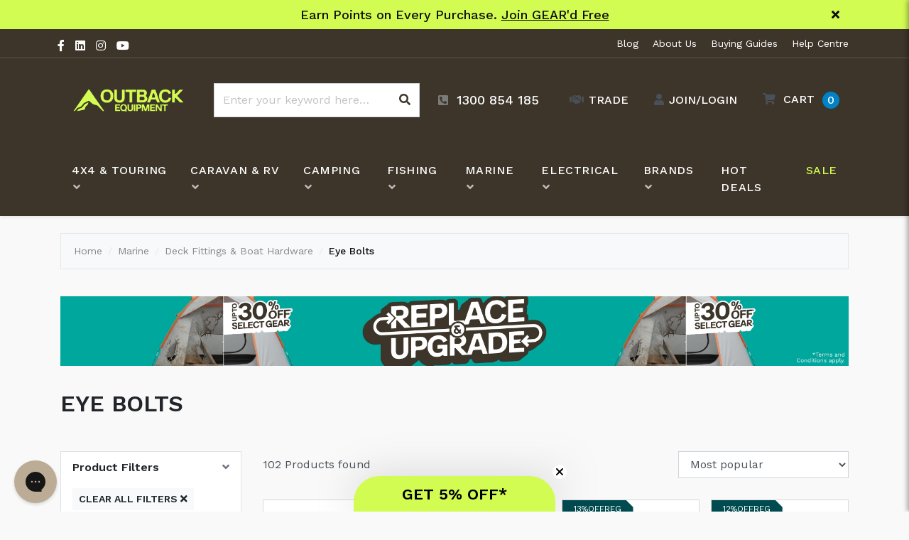

--- FILE ---
content_type: text/html; charset=utf-8
request_url: https://www.outbackequipment.com.au/marine/deck-fittings-boat-hardware/eye-bolts/
body_size: 75189
content:
<!DOCTYPE html>
<html lang="en">
    <head itemscope itemtype="https://schema.org/WebSite">
        <meta charset="utf-8">
<meta name="viewport" content="width=device-width, initial-scale=1">
<meta name="description" content="Sturdy eye bolts for marine deck fittings and boat hardware. Secure your equipment with our high-quality, reliable eye bolts for various applications.">
<meta name="csrf-token" content="30e8ac709e6dc95978a59ef72efb31ed657f4c3f,9d751d6689723e57b79f9742b79223b364d13349,1769912570">

<meta property="og:image" content="https://www.outbackequipment.com.au/assets/logo.webp">
<meta property="og:title" content="Marine Deck Fittings &amp; Boat Hardware Eye Bolts">
<meta property="og:site_name" content="Outback Equipment">
<meta property="og:type" content="website">
<meta property="og:url" content="https://www.outbackequipment.com.au/marine/deck-fittings-boat-hardware/eye-bolts/">
<meta property="og:description" content="Sturdy eye bolts for marine deck fittings and boat hardware. Secure your equipment with our high-quality, reliable eye bolts for various applications.">

<title itemprop="name">Marine Deck Fittings &amp; Boat Hardware Eye Bolts</title>

<link rel="canonical" href="https://www.outbackequipment.com.au/marine/deck-fittings-boat-hardware/eye-bolts/">
<link rel="shortcut icon" href="/assets/favicon_logo.png">

<link rel="dns-prefetch preconnect" href="https://assets.netostatic.com">
<link rel="dns-prefetch" href="https://use.fontawesome.com">
<link rel="dns-prefetch" href="https://cdn.jsdelivr.net">
<link rel="dns-prefetch" href="https://google-analytics.com">

<link rel="preload" href="/assets/themes/yb_037/css/app.css?1769753862" as="style">
<link rel="preload" href="/assets/themes/yb_037/css/custom.css?1769753862" as="style">

<link
    rel="preload"
    href="https://use.fontawesome.com/releases/v5.15.1/css/all.css"
    as="style"
    onload="this.onload=null;this.rel='stylesheet'"
/>
<link
    rel="preload"
    href="https://cdn.jsdelivr.net/npm/lightbox2@2.11.3/dist/css/lightbox.min.css"
    as="style"
    onload="this.onload=null;this.rel='stylesheet'"
/>
<link
    rel="preload"
    href="https://cdn.neto.com.au/assets/neto-cdn/jquery_ui/1.12.1/jquery-ui.min.css"
    as="style"
    onload="this.onload=null;this.rel='stylesheet'"
/>
<link rel="stylesheet" href="https://cdn.jsdelivr.net/npm/slick-carousel@1.8.1/slick/slick.min.css">
<link rel="stylesheet" href="https://cdn.jsdelivr.net/npm/slick-carousel@1.8.1/slick/slick-theme.min.css">
<link rel="stylesheet" href="/assets/themes/yb_037/css/app.css?1769753862">
<link rel="stylesheet" href="/assets/themes/yb_037/css/custom.css?1769753862">

<!-- Begin: Script 92 -->
<script async src="https://js.stripe.com/v3/"></script>
<!-- End: Script 92 -->
<!-- Begin: Script 129 -->
<script async src="https://t.cfjump.com/tag/73792"></script>
<!-- End: Script 129 -->
<!-- Begin: Script 131 -->
<script type="application/javascript" async
src="https://static.klaviyo.com/onsite/js/klaviyo.js?company_id=TdnC9d"></script>
<script src="https://static.klaviyoforneto.com/script.js" async></script>
<script type="text/html" id="k4n-data"><span nloader-content-id="ceRUXo2Nr3CLk8EQQYWCmK-fNBMYDh-TuUjCwqXqtpsU0kBTkNckngJV7FkCqsfDjPZyhZrGx4vkwEm32IQd-4" nloader-content="q39q-ayW65e_wDoTwPKShAp5MpXOxdYV5v6k7B80Yov4i7va143--qI8CstO1qQEgJBeh25kufGcUmbzWcQ6rg" nloader-data="VqNAlb72RgG2QVgNUtxWGA"></span></script>
<script>
var k4n = {
    current_page:"category",
    };

</script>
<!-- End: Script 131 -->
<!-- Begin: Script 137 -->
<!-- End: Script 137 -->
<!-- Begin: Script 138 -->
<script>
  window.dataLayer = window.dataLayer || [];
  function gtag(){dataLayer.push(arguments);}
  gtag('js', new Date());
  gtag('config', 'G-GF7L6EDHCZ');
</script>
<!-- End: Script 138 -->
<!-- Begin: Script 143 -->
<script>
  ['click', 'scroll', 'mousemove', 'touchstart'].forEach(function(e) {
    window.addEventListener(e, firstInteraction, {
        once: true
    });
});
var userInteracted = false;

function firstInteraction() {
    if (!userInteracted) {
        userInteracted = true;
        window.dataLayer = window.dataLayer || [];
///// THIS IS WHERE YOU LOAD GTM

(function(w,d,s,l,i){w[l]=w[l]||[];w[l].push({'gtm.start':
new Date().getTime(),event:'gtm.js'});var f=d.getElementsByTagName(s)[0],
j=d.createElement(s),dl=l!='dataLayer'?'&l='+l:'';j.async=true;j.src=
'https://www.googletagmanager.com/gtm.js?id='+i+dl;f.parentNode.insertBefore(j,f);
})(window,document,'script','dataLayer','GTM-PVQHKVX');


    }
}
</script>
<!-- End: Script 143 -->
<!-- Begin: Script 146 -->
<!-- Global site tag (gtag.js) - Google Ads: 965458548 -->
<script async src="https://www.googletagmanager.com/gtag/js?id=AW-965458548"></script>
<script>
  window.dataLayer = window.dataLayer || [];
  function gtag(){dataLayer.push(arguments);}
  gtag('js', new Date());
  gtag('config', 'AW-965458548', {'allow_enhanced_conversions':true});
</script>
<!-- End: Script 146 -->
<!-- Begin: Script 163 -->
<script>window.addPAC = function (c, e) { document.cookie = 'PAC=' + c + ';' + e + ';' }</script>
<script src="https://pa-cdn.outbackequipment.com.au/js/obe/t.js?date=20260201_1" defer=""></script>
<!-- End: Script 163 -->
<!-- Begin: Script 170 -->
<script src="https://browser.sentry-cdn.com/9.17.0/bundle.replay.min.js" crossorigin="anonymous" onload="
  Sentry.onLoad(function () {
    if(!Sentry.getClient()){
        Sentry.init({
          dsn: 'https://37b4cd2be1b7f92610c0d705e3e04586@o4509074631098368.ingest.de.sentry.io/4509074633457744',
          integrations: [
            Sentry.browserTracingIntegration(),
            Sentry.replayIntegration(),
          ],
          tracesSampleRate: 1.0,
          replaysSessionSampleRate: 0.1,
          replaysOnErrorSampleRate: 1.0,
        });
    }
  });
"></script>


<!-- End: Script 170 -->
<!-- Begin: Script 179 -->
<script>
document.addEventListener('DOMContentLoaded', function () {
    const referrer = document.referrer;




    let referrerPathname = "";
    try {
        if (referrer) referrerPathname = new URL(referrer).pathname;
    } catch (e) {
        referrerPathname = "";
    }

    // If we are on an account page and the last page was not an account page.
    if(window.location.pathname.includes("/_myacct/") && !referrerPathname.includes("/_myacct/")){
        const redirectElements = document.getElementsByName("redirect");
        for (let i = 0; i < redirectElements.length; i++) {
            redirectElements[i].value = referrerPathname;
        }
    }
});

</script>
<!-- End: Script 179 -->
<!-- Begin: Script 185 -->
<!-- End: Script 185 -->


    </head>
    <body class="n_yb_037" id="n_category">
        <!-- CHEQ INVOCATION TAG (noscript) -->
        <noscript> <iframe src="https://d.takingbackjuly.com/ns/dbf1cd7bc1a5895a81e4a2eb2721b4e5.html?ch=cheq4ppc" width="0" height="0" style="display:none"></iframe> </noscript>
        <!-- End CHEQ INVOCATION TAG (noscript) -->
        
        <a class="sr-only sr-only-focusable" href="#main-content">Skip to main content</a>

        <!-- Announcement -->
        <section class="announcement alert alert-dismissible alert-primary alert-bfcm" role="alert">
        <div class="container">
            <div class="announcement-inner">
                <!-- Content -->
                <div class="announcement-content text-center"><div><b>Time to upgrade with Up to 30% Off* select gear. <a href=https://www.outbackequipment.com.au/sale">Shop Sale</b></a></div><div><b> Earn Points on Every Purchase. <a href="https://www.outbackequipment.com.au/page/geard-rewards"> Join GEAR'd Free</b></a></div></div>
                <!-- Dismiss -->
                <button class="announcement-close btn" type="button" data-dismiss="alert" aria-label="Close">
                    <i class="fas fa-times" aria-hidden="true"></i>
                </button>
            </div>
        </div>
    </section>
	<style>
		.announcement-content:not(.slick-initialized) {
			flex-direction: column;
			max-height: 27px;
			justify-content: flex-start;
			line-height: 28px;
		}
		
		@media (max-width: 767px) {
			.announcement-content.text-center {
				text-align: left !important;
			}
		}
	</style>
	

        <!-- Header -->
        
        <header class="header header-site" id="header">

            <!-- Topbar -->
            <section class="topbar navbar navbar-expand-lg navbar-dark d-none d-lg-flex">
    <div class="container">

        <!-- Social Media -->
        <div class="social-media" role="contentinfo" itemscope itemtype="https://schema.org/Organization" aria-label="Social media">
    <meta itemprop="url" content="https://www.outbackequipment.com.au">
    <meta itemprop="logo" content="https://www.outbackequipment.com.au/assets/images/logo.png">
    <meta itemprop="name" content="Outback Equipment (AUST) Pty Ltd">

    <!-- Facebook -->
    <a class="social-media-item" href="https://www.facebook.com/outbackequipment.com.au" target="_blank" title="Outback Equipment (AUST) Pty Ltd on Facebook" rel="noopener" itemprop="sameAs">
            <i class="fab fa-facebook-f" aria-hidden="true"></i>
        </a>
    <!-- Twitter -->
    <!-- LinkedIn -->
    <a class="social-media-item" href="https://au.linkedin.com/company/outback-equipment" target="_blank" title="Outback Equipment (AUST) Pty Ltd on LinkedIn" rel="noopener" itemprop="sameAs">
            <i class="fab fa-linkedin" aria-hidden="true"></i>
        </a>
    <!-- Pinterest -->
    <!-- Google Plus -->
    <!-- Instagram -->
    <a class="social-media-item" href="https://www.instagram.com/outback_equipment/" target="_blank" title="Outback Equipment (AUST) Pty Ltd on Instagram" rel="noopener" itemprop="sameAs">
            <i class="fab fa-instagram" aria-hidden="true"></i>
        </a>
    <!-- Youtube -->
    <a class="social-media-item" href="https://www.youtube.com/@OutbackEquipment" target="_blank" title="Outback Equipment (AUST) Pty Ltd on Youtube" rel="noopener" itemprop="sameAs">
            <i class="fab fa-youtube" aria-hidden="true"></i>
        </a>
    <!-- Thumblr -->
    </div>

        <!-- Topbar Menu -->
        <ul class="list-inline mb-0"><li class="list-inline-item">
                        <a href="/blog">Blog</a>
                    </li><li class="list-inline-item">
                        <a href="/about_us">About Us</a>
                    </li><li class="list-inline-item">
                        <a href="/buying_guides">Buying Guides</a>
                    </li><li class="list-inline-item">
                        <a href="https://support.outbackequipment.com.au/en-US">Help Centre</a>
                    </li></ul>
        </div>
</section>

            <!-- Mainbar -->
            <!-- Check if user if logged in-->
<!-- Check if wholesale is enabled and user is logged in -->
<section class="mainbar navbar navbar-expand-lg navbar-dark">
    <div class="container flex-nowrap">

        <!-- Brand -->
        <a class="navbar-brand mr-3 mr-lg-4" href="https://www.outbackequipment.com.au" title="Outback Equipment (AUST) Pty Ltd logo">
            <img class="navbar-brand-img img-fluid" src="/assets/images/logo.png" alt="Outback Equipment (AUST) Pty Ltd logo" loading="lazy">
        </a>

        <!-- Search -->
        <form class="navbar-search-form" method="get" action="/" name="productsearch" role="search" aria-label="Product search">
    <input name="rf" type="hidden" value="kw">
    <div class="input-group">
        <input class="form-control ajax_search" name="kw" type="search" value="" autocomplete="off" aria-label="Input search" placeholder="Enter your keyword here…">
        <div class="input-group-append">
            <button class="btn" type="submit" aria-label="Search site">
                <i class="fas fa-search" aria-hidden="true"></i>
            </button>
        </div>
    </div>
</form>

        <!-- Toolbar -->
        <div class="navbar-toolbar">

            <!-- Contact Info -->
            <div class="navbar-info d-none d-xl-block">
                <a href="tel:1300 854 185" class="navbar-info-item navbar-info-item-tel">
                    <i class="fas fa-phone-square-alt" aria-hidden="true"></i>
                    <div class="navbar-info-content navbar-content">
                        <div class="navbar-info-text navbar-text-content">1300 854 185</div>
                    </div>
                </a>
            </div>

            <!-- Search Form -->
            <div class="navbar-tool navbar-search d-lg-none">
                <button class="navbar-tool-link btn" type="button" data-toggle="collapse" data-target="#search-form-collapse" aria-controls="#search-form-collapse" aria-expanded="false" aria-label="Toggle search form">
                    <i class="navbar-tool-icon fas fa-search" aria-hidden="true"></i>
                </button>
            </div>

            <!-- Wholesale -->
            <!-- Phone -->
            <div class="navbar-tool navbar-toggle d-lg-none">
                <a aria-label="Phone" class="navbar-tool-link btn" href="tel:1300 854 185">
                    <i class="navbar-tool-icon fas fa-phone-square-alt" aria-hidden="true"></i>
                </a>
            </div>


            <!-- Trade -->
            <nav class="account-menu navbar-tool navbar-account dropdown">

    <!-- Link -->
    <a class="navbar-tool-link btn" href="https://www.outbackequipment.com.au/trade/" target="_blank" rel="noopener noreferrer" aria-label="Trade Link">
        <i class="navbar-tool-icon fas fa-handshake" aria-hidden="false"></i>
        <span class="navbar-tool-text d-none d-lg-inline navbar-text-content">Trade</span>
    </a>

</nav>

            <!-- Account -->
            <nav class="account-menu navbar-tool navbar-account dropdown">

    <!-- Link -->
    <button class="navbar-tool-link btn" type="button" data-toggle="dropdown" aria-haspopup="true" aria-expanded="false" aria-label="Account dropdown">
        <i class="navbar-tool-icon fas fa-user" aria-hidden="false"></i>
        <span class="navbar-tool-text d-none d-lg-inline navbar-text-content"><span nloader-content-id="0DfYzMQ29-LlwtRjDX9x3myT1_RTz5xkILLHx4IrsHo4aRuy77rwMz-AvD2G3RY79UGsf-03B6tEwCHzjdbuxA" nloader-content="q39q-ayW65e_wDoTwPKShKM46ikAb7gbuN-NtUiXiEOklZNJdHwjjwA0Y1VdFthLxGJHrq0yGHjSkhgvscJOhw" nloader-data="Lfsn266kIpiHRT-SXigztlwogCatAoJFI2LwD0gzuKE"></span></span>
    </button>

    <!-- Dropdown -->
    <div class="dropdown-menu dropdown-menu-right">
        <span nloader-content-id="8vG_0J9U510_m39gWGb3oK1LLd7w71W33xMqZEkiQYo4aRuy77rwMz-AvD2G3RY79UGsf-03B6tEwCHzjdbuxA" nloader-content="[base64]" nloader-data="Lfsn266kIpiHRT-SXigztlwogCatAoJFI2LwD0gzuKE"></span><a class="dropdown-item" href="https://support.outbackequipment.com.au/en-US">Help Centre</a>
    </div>

</nav>

            <!-- Cart -->
            <div class="navbar-tool navbar-cart">
                <a class="navbar-tool-link btn" href="https://www.outbackequipment.com.au/_mycart?tkn=cart&ts=1769912570254617" data-toggle="offcanvas-cart" role="button" aria-controls="#offcanvas-cart" aria-expanded="false" aria-label="Toggle shopping cart">
                    <i class="navbar-tool-icon fas fa-shopping-cart" aria-hidden="true"></i>
                    <span class="navbar-tool-text d-none d-lg-inline-block navbar-text-content">Cart</span>
                    <span class="navbar-tool-count d-none d-lg-inline-flex navbar-text-content" rel="a2c_item_count" aria-hidden="true">0</span>
                </a>
            </div>

            <!-- Toggler -->
            <div class="navbar-tool navbar-toggle d-lg-none">
                <button class="navbar-tool-link btn" type="button" data-toggle="collapse" data-target="#navbar-collapse" aria-controls="#navbar-collapse" aria-expanded="false" aria-label="Toggle navigation">
                    <i class="navbar-tool-icon fas fa-bars" aria-hidden="true"></i>
                </button>
            </div>

        </div>

    </div>
</section>

            <!-- Navigation -->
            <!-- Check if user if logged in-->
<!-- Check if wholesale is enabled and user is logged in -->
<section class="navigation navbar navbar-expand-lg navbar-dark">
    <div class="container">
        <nav class="navbar-collapse collapse" id="navbar-collapse">

            <!-- Category Menu -->
            <ul class="navbar-nav navbar-menu">
    <li class="nav-item nav-item-98 dropdown dropdown-hover" data-accordion="accordion" >
                    <a class="nav-link nav-link-lv1" href="https://www.outbackequipment.com.au/4x4-touring/">
                        <span class="nav-link-title navbar-text-content">4x4 & Touring</span>
                        <i class="nav-link-toggle fas" aria-hidden="false"></i>
                    </a>
                    <ul class="dropdown-menu dropdown-menu-lv1">
                        <li class="dropdown-item-wrapper d-lg-none">
                            <a class="dropdown-item dropdown-item-lv2" href="https://www.outbackequipment.com.au/4x4-touring/">Shop all 4x4 & Touring</a>
                        </li>
                        <li class="dropdown-item-wrapper">
                <a class="dropdown-item dropdown-item-lv2 desktop-dropdown-item" href="https://www.outbackequipment.com.au/4x4-touring/air-compressors-tyre-maintenance/">Air Compressors & Tyre Maintenance</a>
                    <a class="dropdown-item dropdown-item-lv2 mobile-dropdown-item collapsed" href="#submenu-389521" data-toggle="collapse">
                        <span>Air Compressors & Tyre Maintenance</span>
                        <i class="dropdown-item-toggle fas" aria-hidden="false"></i>
                    </a>
                    <ul class="submenu collapse" id="submenu-389521">
                        <li class="dropdown-item-wrapper d-lg-none">
                            <a class="dropdown-item dropdown-item-lv3" href="https://www.outbackequipment.com.au/4x4-touring/air-compressors-tyre-maintenance/">Shop all Air Compressors & Tyre Maintenance</a>
                        </li>
                        <li class="dropdown-item-wrapper">
                <a class="dropdown-item dropdown-item-lv3" href="https://www.outbackequipment.com.au/4x4-touring/air-compressors-tyre-maintenance/air-compressor-hoses-accessories/">Air Compressor Hoses & Accessories</a>
            </li><li class="dropdown-item-wrapper">
                <a class="dropdown-item dropdown-item-lv3" href="https://www.outbackequipment.com.au/4x4-touring/air-compressors-tyre-maintenance/air-compressor-kits/">Air Compressor Kits</a>
            </li><li class="dropdown-item-wrapper">
                <a class="dropdown-item dropdown-item-lv3" href="https://www.outbackequipment.com.au/4x4-touring/air-compressors-tyre-maintenance/air-tanks/">Air Tanks</a>
            </li><li class="dropdown-item-wrapper">
                <a class="dropdown-item dropdown-item-lv3" href="https://www.outbackequipment.com.au/4x4-touring/air-compressors-tyre-maintenance/hard-mounted-compressors/">Hard Mounted Compressors</a>
            </li><li class="dropdown-item-wrapper">
                <a class="dropdown-item dropdown-item-lv3" href="https://www.outbackequipment.com.au/4x4-touring/air-compressors-tyre-maintenance/high-lift-jacks/">High Lift Jacks</a>
            </li><li class="dropdown-item-wrapper">
                <a class="dropdown-item dropdown-item-lv3" href="https://www.outbackequipment.com.au/4x4-touring/air-compressors-tyre-maintenance/hose-reels/">Hose Reels</a>
            </li><li class="dropdown-item-wrapper">
                <a class="dropdown-item dropdown-item-lv3" href="https://www.outbackequipment.com.au/4x4-touring/air-compressors-tyre-maintenance/multi-tyre-inflators-deflators/">Multi Tyre Inflators/ Deflators</a>
            </li><li class="dropdown-item-wrapper">
                <a class="dropdown-item dropdown-item-lv3" href="https://www.outbackequipment.com.au/4x4-touring/air-compressors-tyre-maintenance/offroad-jacks/">Offroad Jacks</a>
            </li><li class="dropdown-item-wrapper">
                <a class="dropdown-item dropdown-item-lv3" href="https://www.outbackequipment.com.au/4x4-touring/air-compressors-tyre-maintenance/portable-air-compressors/">Portable Air Compressors</a>
            </li><li class="dropdown-item-wrapper">
                <a class="dropdown-item dropdown-item-lv3" href="https://www.outbackequipment.com.au/4x4-touring/air-compressors-tyre-maintenance/tyre-deflators/">Tyre Deflators</a>
            </li><li class="dropdown-item-wrapper">
                <a class="dropdown-item dropdown-item-lv3" href="https://www.outbackequipment.com.au/4x4-touring/air-compressors-tyre-maintenance/tyre-gauges/">Tyre Gauges</a>
            </li><li class="dropdown-item-wrapper">
                <a class="dropdown-item dropdown-item-lv3" href="https://www.outbackequipment.com.au/4x4-touring/air-compressors-tyre-maintenance/tyre-pressure-monitoring-systems/">Tyre Pressure Monitoring Systems</a>
            </li><li class="dropdown-item-wrapper">
                <a class="dropdown-item dropdown-item-lv3" href="https://www.outbackequipment.com.au/4x4-touring/air-compressors-tyre-maintenance/tyre-repair-kits/">Tyre Repair Kits</a>
            </li>
                    </ul>
                </li><li class="dropdown-item-wrapper">
                <a class="dropdown-item dropdown-item-lv2 desktop-dropdown-item" href="https://www.outbackequipment.com.au/4x4-touring/awnings/">Awnings</a>
                    <a class="dropdown-item dropdown-item-lv2 mobile-dropdown-item collapsed" href="#submenu-389534" data-toggle="collapse">
                        <span>Awnings</span>
                        <i class="dropdown-item-toggle fas" aria-hidden="false"></i>
                    </a>
                    <ul class="submenu collapse" id="submenu-389534">
                        <li class="dropdown-item-wrapper d-lg-none">
                            <a class="dropdown-item dropdown-item-lv3" href="https://www.outbackequipment.com.au/4x4-touring/awnings/">Shop all Awnings</a>
                        </li>
                        <li class="dropdown-item-wrapper">
                <a class="dropdown-item dropdown-item-lv3" href="https://www.outbackequipment.com.au/4x4-touring/awnings/180-degree-awnings/">180 Degree Awnings</a>
            </li><li class="dropdown-item-wrapper">
                <a class="dropdown-item dropdown-item-lv3" href="https://www.outbackequipment.com.au/4x4-touring/awnings/270-degree-awnings/">270 Degree Awnings</a>
            </li><li class="dropdown-item-wrapper">
                <a class="dropdown-item dropdown-item-lv3" href="https://www.outbackequipment.com.au/4x4-touring/awnings/360-degree-awnings/">360 Degree Awnings</a>
            </li><li class="dropdown-item-wrapper">
                <a class="dropdown-item dropdown-item-lv3" href="https://www.outbackequipment.com.au/4x4-touring/awnings/awning-accessories/">Awning Accessories</a>
            </li><li class="dropdown-item-wrapper">
                <a class="dropdown-item dropdown-item-lv3" href="https://www.outbackequipment.com.au/4x4-touring/awnings/awning-mounting/">Awning Mounting</a>
            </li><li class="dropdown-item-wrapper">
                <a class="dropdown-item dropdown-item-lv3" href="https://www.outbackequipment.com.au/4x4-touring/awnings/awning-replacement-parts/">Awning Replacement Parts</a>
            </li><li class="dropdown-item-wrapper">
                <a class="dropdown-item dropdown-item-lv3" href="https://www.outbackequipment.com.au/4x4-touring/awnings/free-standing-awnings/">Free Standing Awnings</a>
            </li><li class="dropdown-item-wrapper">
                <a class="dropdown-item dropdown-item-lv3" href="https://www.outbackequipment.com.au/4x4-touring/awnings/pull-out-awnings/">Pull Out Awnings</a>
            </li><li class="dropdown-item-wrapper">
                <a class="dropdown-item dropdown-item-lv3" href="https://www.outbackequipment.com.au/4x4-touring/awnings/shower-awnings/">Shower Awnings</a>
            </li>
                    </ul>
                </li><li class="dropdown-item-wrapper">
                <a class="dropdown-item dropdown-item-lv2 desktop-dropdown-item" href="https://www.outbackequipment.com.au/4x4-touring/barwork-protection/">Barwork & Protection</a>
                    <a class="dropdown-item dropdown-item-lv2 mobile-dropdown-item collapsed" href="#submenu-389563" data-toggle="collapse">
                        <span>Barwork & Protection</span>
                        <i class="dropdown-item-toggle fas" aria-hidden="false"></i>
                    </a>
                    <ul class="submenu collapse" id="submenu-389563">
                        <li class="dropdown-item-wrapper d-lg-none">
                            <a class="dropdown-item dropdown-item-lv3" href="https://www.outbackequipment.com.au/4x4-touring/barwork-protection/">Shop all Barwork & Protection</a>
                        </li>
                        <li class="dropdown-item-wrapper">
                <a class="dropdown-item dropdown-item-lv3" href="https://www.outbackequipment.com.au/4x4-touring/barwork-protection/bullbars/">Bullbars</a>
            </li><li class="dropdown-item-wrapper">
                <a class="dropdown-item dropdown-item-lv3" href="https://www.outbackequipment.com.au/4x4-touring/barwork-protection/nudge-bars/">Nudge Bars</a>
            </li><li class="dropdown-item-wrapper">
                <a class="dropdown-item dropdown-item-lv3" href="https://www.outbackequipment.com.au/4x4-touring/barwork-protection/rear-bars/">Rear Bars</a>
            </li><li class="dropdown-item-wrapper">
                <a class="dropdown-item dropdown-item-lv3" href="https://www.outbackequipment.com.au/4x4-touring/barwork-protection/rear-recovery-bars/">Rear Recovery Bars</a>
            </li><li class="dropdown-item-wrapper">
                <a class="dropdown-item dropdown-item-lv3" href="https://www.outbackequipment.com.au/4x4-touring/barwork-protection/rock-sliders/">Rock Sliders</a>
            </li><li class="dropdown-item-wrapper">
                <a class="dropdown-item dropdown-item-lv3" href="https://www.outbackequipment.com.au/4x4-touring/barwork-protection/scrub-rails/">Scrub Rails</a>
            </li><li class="dropdown-item-wrapper">
                <a class="dropdown-item dropdown-item-lv3" href="https://www.outbackequipment.com.au/4x4-touring/barwork-protection/side-steps/">Side Steps</a>
            </li><li class="dropdown-item-wrapper">
                <a class="dropdown-item dropdown-item-lv3" href="https://www.outbackequipment.com.au/4x4-touring/barwork-protection/under-body-protection/">Under Body Protection</a>
            </li>
                    </ul>
                </li><li class="dropdown-item-wrapper">
                <a class="dropdown-item dropdown-item-lv2 desktop-dropdown-item" href="https://www.outbackequipment.com.au/4x4-touring/body-work-panels/">Body Work & Panels</a>
                    <a class="dropdown-item dropdown-item-lv2 mobile-dropdown-item collapsed" href="#submenu-389579" data-toggle="collapse">
                        <span>Body Work & Panels</span>
                        <i class="dropdown-item-toggle fas" aria-hidden="false"></i>
                    </a>
                    <ul class="submenu collapse" id="submenu-389579">
                        <li class="dropdown-item-wrapper d-lg-none">
                            <a class="dropdown-item dropdown-item-lv3" href="https://www.outbackequipment.com.au/4x4-touring/body-work-panels/">Shop all Body Work & Panels</a>
                        </li>
                        <li class="dropdown-item-wrapper">
                <a class="dropdown-item dropdown-item-lv3" href="https://www.outbackequipment.com.au/4x4-touring/body-work-panels/body-protection-wraps/">Body Protection & Wraps</a>
            </li><li class="dropdown-item-wrapper">
                <a class="dropdown-item dropdown-item-lv3" href="https://www.outbackequipment.com.au/4x4-touring/body-work-panels/bonnet-protectors/">Bonnet Protectors</a>
            </li><li class="dropdown-item-wrapper">
                <a class="dropdown-item dropdown-item-lv3" href="https://www.outbackequipment.com.au/4x4-touring/body-work-panels/car-covers/">Car Covers</a>
            </li><li class="dropdown-item-wrapper">
                <a class="dropdown-item dropdown-item-lv3" href="https://www.outbackequipment.com.au/4x4-touring/body-work-panels/gullwing-window/">Gullwing Window</a>
            </li><li class="dropdown-item-wrapper">
                <a class="dropdown-item dropdown-item-lv3" href="https://www.outbackequipment.com.au/4x4-touring/body-work-panels/headlight-protectors/">Headlight Protectors</a>
            </li><li class="dropdown-item-wrapper">
                <a class="dropdown-item dropdown-item-lv3" href="https://www.outbackequipment.com.au/4x4-touring/body-work-panels/molle-panels/">Molle Panels</a>
            </li><li class="dropdown-item-wrapper">
                <a class="dropdown-item dropdown-item-lv3" href="https://www.outbackequipment.com.au/4x4-touring/body-work-panels/paints-body-repair/">Paints & Body Repair</a>
            </li><li class="dropdown-item-wrapper">
                <a class="dropdown-item dropdown-item-lv3" href="https://www.outbackequipment.com.au/4x4-touring/body-work-panels/rust-repair-preventions/">Rust Repair & Preventions</a>
            </li><li class="dropdown-item-wrapper">
                <a class="dropdown-item dropdown-item-lv3" href="https://www.outbackequipment.com.au/4x4-touring/body-work-panels/sound-deadening/">Sound Deadening</a>
            </li><li class="dropdown-item-wrapper">
                <a class="dropdown-item dropdown-item-lv3" href="https://www.outbackequipment.com.au/4x4-touring/body-work-panels/tailgate-assist-kits/">Tailgate Assist Kits</a>
            </li><li class="dropdown-item-wrapper">
                <a class="dropdown-item dropdown-item-lv3" href="https://www.outbackequipment.com.au/4x4-touring/body-work-panels/weather-shields/">Weather Shields</a>
            </li><li class="dropdown-item-wrapper">
                <a class="dropdown-item dropdown-item-lv3" href="https://www.outbackequipment.com.au/4x4-touring/body-work-panels/wheel-arche-flares/">Wheel Arche Flares</a>
            </li>
                    </ul>
                </li><li class="dropdown-item-wrapper">
                <a class="dropdown-item dropdown-item-lv2 desktop-dropdown-item" href="https://www.outbackequipment.com.au/4x4-touring/car-care-cleaning/">Car Care & Cleaning</a>
                    <a class="dropdown-item dropdown-item-lv2 mobile-dropdown-item collapsed" href="#submenu-389626" data-toggle="collapse">
                        <span>Car Care & Cleaning</span>
                        <i class="dropdown-item-toggle fas" aria-hidden="false"></i>
                    </a>
                    <ul class="submenu collapse" id="submenu-389626">
                        <li class="dropdown-item-wrapper d-lg-none">
                            <a class="dropdown-item dropdown-item-lv3" href="https://www.outbackequipment.com.au/4x4-touring/car-care-cleaning/">Shop all Car Care & Cleaning</a>
                        </li>
                        <li class="dropdown-item-wrapper">
                <a class="dropdown-item dropdown-item-lv3" href="https://www.outbackequipment.com.au/4x4-touring/car-care-cleaning/cleaning-detailing-kits/">Cleaning/Detailing Kits</a>
            </li><li class="dropdown-item-wrapper">
                <a class="dropdown-item dropdown-item-lv3" href="https://www.outbackequipment.com.au/4x4-touring/car-care-cleaning/detailing-tools-accessories/">Detailing Tools & Accessories</a>
            </li><li class="dropdown-item-wrapper">
                <a class="dropdown-item dropdown-item-lv3" href="https://www.outbackequipment.com.au/4x4-touring/car-care-cleaning/exterior-wash/">Exterior Wash</a>
            </li><li class="dropdown-item-wrapper">
                <a class="dropdown-item dropdown-item-lv3" href="https://www.outbackequipment.com.au/4x4-touring/car-care-cleaning/glass-cleaners/">Glass Cleaners</a>
            </li><li class="dropdown-item-wrapper">
                <a class="dropdown-item dropdown-item-lv3" href="https://www.outbackequipment.com.au/4x4-touring/car-care-cleaning/headlight-restoration-kits/">Headlight Restoration Kits</a>
            </li><li class="dropdown-item-wrapper">
                <a class="dropdown-item dropdown-item-lv3" href="https://www.outbackequipment.com.au/4x4-touring/car-care-cleaning/interior-cleaning/">Interior Cleaning</a>
            </li><li class="dropdown-item-wrapper">
                <a class="dropdown-item dropdown-item-lv3" href="https://www.outbackequipment.com.au/4x4-touring/car-care-cleaning/pressure-washer-attachments/">Pressure Washer Attachments</a>
            </li><li class="dropdown-item-wrapper">
                <a class="dropdown-item dropdown-item-lv3" href="https://www.outbackequipment.com.au/4x4-touring/car-care-cleaning/pressure-washers/">Pressure Washers</a>
            </li><li class="dropdown-item-wrapper">
                <a class="dropdown-item dropdown-item-lv3" href="https://www.outbackequipment.com.au/4x4-touring/car-care-cleaning/salt-extraction-cleaners/">Salt Extraction Cleaners</a>
            </li><li class="dropdown-item-wrapper">
                <a class="dropdown-item dropdown-item-lv3" href="https://www.outbackequipment.com.au/4x4-touring/car-care-cleaning/tyre-wheel-cleaner-shine/">Tyre, Wheel Cleaner & Shine</a>
            </li><li class="dropdown-item-wrapper">
                <a class="dropdown-item dropdown-item-lv3" href="https://www.outbackequipment.com.au/4x4-touring/car-care-cleaning/underbody-chassis-washers/">Underbody & Chassis Washers</a>
            </li><li class="dropdown-item-wrapper">
                <a class="dropdown-item dropdown-item-lv3" href="https://www.outbackequipment.com.au/4x4-touring/car-care-cleaning/wax-polish-protective-coatings/">Wax, Polish & Protective Coatings</a>
            </li>
                    </ul>
                </li><li class="dropdown-item-wrapper">
                <a class="dropdown-item dropdown-item-lv2 desktop-dropdown-item" href="https://www.outbackequipment.com.au/4x4-touring/cargo-management-load-carrying/">Cargo Management & Load Carrying</a>
                    <a class="dropdown-item dropdown-item-lv2 mobile-dropdown-item collapsed" href="#submenu-389661" data-toggle="collapse">
                        <span>Cargo Management & Load Carrying</span>
                        <i class="dropdown-item-toggle fas" aria-hidden="false"></i>
                    </a>
                    <ul class="submenu collapse" id="submenu-389661">
                        <li class="dropdown-item-wrapper d-lg-none">
                            <a class="dropdown-item dropdown-item-lv3" href="https://www.outbackequipment.com.au/4x4-touring/cargo-management-load-carrying/">Shop all Cargo Management & Load Carrying</a>
                        </li>
                        <li class="dropdown-item-wrapper">
                <a class="dropdown-item dropdown-item-lv3" href="https://www.outbackequipment.com.au/4x4-touring/cargo-management-load-carrying/backbone-systems/">Backbone Systems</a>
            </li><li class="dropdown-item-wrapper">
                <a class="dropdown-item dropdown-item-lv3" href="https://www.outbackequipment.com.au/4x4-touring/cargo-management-load-carrying/bungee-cords/">Bungee Cords</a>
            </li><li class="dropdown-item-wrapper">
                <a class="dropdown-item dropdown-item-lv3" href="https://www.outbackequipment.com.au/4x4-touring/cargo-management-load-carrying/cargo-bags/">Cargo Bags</a>
            </li><li class="dropdown-item-wrapper">
                <a class="dropdown-item dropdown-item-lv3" href="https://www.outbackequipment.com.au/4x4-touring/cargo-management-load-carrying/cargo-barrier/">Cargo Barrier</a>
            </li><li class="dropdown-item-wrapper">
                <a class="dropdown-item dropdown-item-lv3" href="https://www.outbackequipment.com.au/4x4-touring/cargo-management-load-carrying/cargo-barrier-shelf/">Cargo Barrier Shelf</a>
            </li><li class="dropdown-item-wrapper">
                <a class="dropdown-item dropdown-item-lv3" href="https://www.outbackequipment.com.au/4x4-touring/cargo-management-load-carrying/cargo-nets/">Cargo Nets</a>
            </li><li class="dropdown-item-wrapper">
                <a class="dropdown-item dropdown-item-lv3" href="https://www.outbackequipment.com.au/4x4-touring/cargo-management-load-carrying/cargo-tie-down-tracks-points/">Cargo Tie Down Tracks & Points</a>
            </li><li class="dropdown-item-wrapper">
                <a class="dropdown-item dropdown-item-lv3" href="https://www.outbackequipment.com.au/4x4-touring/cargo-management-load-carrying/drawer-systems/">Drawer Systems</a>
            </li><li class="dropdown-item-wrapper">
                <a class="dropdown-item dropdown-item-lv3" href="https://www.outbackequipment.com.au/4x4-touring/cargo-management-load-carrying/ratchet-straps/">Ratchet Straps</a>
            </li><li class="dropdown-item-wrapper">
                <a class="dropdown-item dropdown-item-lv3" href="https://www.outbackequipment.com.au/4x4-touring/cargo-management-load-carrying/roof-platforms/">Roof Platforms</a>
            </li><li class="dropdown-item-wrapper">
                <a class="dropdown-item dropdown-item-lv3" href="https://www.outbackequipment.com.au/4x4-touring/cargo-management-load-carrying/roof-rack-accessories/">Roof Rack Accessories</a>
            </li><li class="dropdown-item-wrapper">
                <a class="dropdown-item dropdown-item-lv3" href="https://www.outbackequipment.com.au/4x4-touring/cargo-management-load-carrying/roof-rack-components/">Roof Rack Components</a>
            </li><li class="dropdown-item-wrapper">
                <a class="dropdown-item dropdown-item-lv3" href="https://www.outbackequipment.com.au/4x4-touring/cargo-management-load-carrying/roof-racks/">Roof Racks</a>
            </li><li class="dropdown-item-wrapper">
                <a class="dropdown-item dropdown-item-lv3" href="https://www.outbackequipment.com.au/4x4-touring/cargo-management-load-carrying/spare-wheel-bag/">Spare Wheel Bag</a>
            </li><li class="dropdown-item-wrapper">
                <a class="dropdown-item dropdown-item-lv3" href="https://www.outbackequipment.com.au/4x4-touring/cargo-management-load-carrying/spare-wheel-covers/">Spare Wheel Covers</a>
            </li><li class="dropdown-item-wrapper">
                <a class="dropdown-item dropdown-item-lv3" href="https://www.outbackequipment.com.au/4x4-touring/cargo-management-load-carrying/storage/">Storage</a>
            </li><li class="dropdown-item-wrapper">
                <a class="dropdown-item dropdown-item-lv3" href="https://www.outbackequipment.com.au/4x4-touring/cargo-management-load-carrying/tradie-racks/">Tradie Racks</a>
            </li><li class="dropdown-item-wrapper">
                <a class="dropdown-item dropdown-item-lv3" href="https://www.outbackequipment.com.au/4x4-touring/cargo-management-load-carrying/tub-racks/">Tub Racks</a>
            </li>
                    </ul>
                </li><li class="dropdown-item-wrapper">
                <a class="dropdown-item dropdown-item-lv2 desktop-dropdown-item" href="https://www.outbackequipment.com.au/4x4-touring/driveline/">Driveline</a>
                    <a class="dropdown-item dropdown-item-lv2 mobile-dropdown-item collapsed" href="#submenu-389691" data-toggle="collapse">
                        <span>Driveline</span>
                        <i class="dropdown-item-toggle fas" aria-hidden="false"></i>
                    </a>
                    <ul class="submenu collapse" id="submenu-389691">
                        <li class="dropdown-item-wrapper d-lg-none">
                            <a class="dropdown-item dropdown-item-lv3" href="https://www.outbackequipment.com.au/4x4-touring/driveline/">Shop all Driveline</a>
                        </li>
                        <li class="dropdown-item-wrapper">
                <a class="dropdown-item dropdown-item-lv3" href="https://www.outbackequipment.com.au/4x4-touring/driveline/brake-booster/">Brake Booster</a>
            </li><li class="dropdown-item-wrapper">
                <a class="dropdown-item dropdown-item-lv3" href="https://www.outbackequipment.com.au/4x4-touring/driveline/brake-discs/">Brake Discs</a>
            </li><li class="dropdown-item-wrapper">
                <a class="dropdown-item dropdown-item-lv3" href="https://www.outbackequipment.com.au/4x4-touring/driveline/brake-lines/">Brake Lines</a>
            </li><li class="dropdown-item-wrapper">
                <a class="dropdown-item dropdown-item-lv3" href="https://www.outbackequipment.com.au/4x4-touring/driveline/brake-upgrade-kits/">Brake Upgrade Kits</a>
            </li><li class="dropdown-item-wrapper">
                <a class="dropdown-item dropdown-item-lv3" href="https://www.outbackequipment.com.au/4x4-touring/driveline/wheel-hubs-bearings-seals/">Wheel Hubs, Bearings & Seals</a>
            </li><li class="dropdown-item-wrapper">
                <a class="dropdown-item dropdown-item-lv3" href="https://www.outbackequipment.com.au/4x4-touring/driveline/wheel-spacers/">Wheel Spacers</a>
            </li><li class="dropdown-item-wrapper">
                <a class="dropdown-item dropdown-item-lv3" href="https://www.outbackequipment.com.au/4x4-touring/driveline/wheels/">Wheels</a>
            </li>
                    </ul>
                </li><li class="dropdown-item-wrapper">
                <a class="dropdown-item dropdown-item-lv2 desktop-dropdown-item" href="https://www.outbackequipment.com.au/4x4-touring/engine-protection/">Engine Protection</a>
                    <a class="dropdown-item dropdown-item-lv2 mobile-dropdown-item collapsed" href="#submenu-389717" data-toggle="collapse">
                        <span>Engine Protection</span>
                        <i class="dropdown-item-toggle fas" aria-hidden="false"></i>
                    </a>
                    <ul class="submenu collapse" id="submenu-389717">
                        <li class="dropdown-item-wrapper d-lg-none">
                            <a class="dropdown-item dropdown-item-lv3" href="https://www.outbackequipment.com.au/4x4-touring/engine-protection/">Shop all Engine Protection</a>
                        </li>
                        <li class="dropdown-item-wrapper">
                <a class="dropdown-item dropdown-item-lv3" href="https://www.outbackequipment.com.au/4x4-touring/engine-protection/catch-cans/">Catch Cans</a>
            </li><li class="dropdown-item-wrapper">
                <a class="dropdown-item dropdown-item-lv3" href="https://www.outbackequipment.com.au/4x4-touring/engine-protection/replacement-fuel-filter-elements/">Replacement Fuel Filter Elements</a>
            </li><li class="dropdown-item-wrapper">
                <a class="dropdown-item dropdown-item-lv3" href="https://www.outbackequipment.com.au/4x4-touring/engine-protection/secondary-fuel-filters/">Secondary Fuel Filters</a>
            </li>
                    </ul>
                </li><li class="dropdown-item-wrapper">
                <a class="dropdown-item dropdown-item-lv2 desktop-dropdown-item" href="https://www.outbackequipment.com.au/4x4-touring/fridge-slides/">Fridge Slides</a>
                    <a class="dropdown-item dropdown-item-lv2 mobile-dropdown-item collapsed" href="#submenu-389722" data-toggle="collapse">
                        <span>Fridge Slides</span>
                        <i class="dropdown-item-toggle fas" aria-hidden="false"></i>
                    </a>
                    <ul class="submenu collapse" id="submenu-389722">
                        <li class="dropdown-item-wrapper d-lg-none">
                            <a class="dropdown-item dropdown-item-lv3" href="https://www.outbackequipment.com.au/4x4-touring/fridge-slides/">Shop all Fridge Slides</a>
                        </li>
                        <li class="dropdown-item-wrapper">
                <a class="dropdown-item dropdown-item-lv3" href="https://www.outbackequipment.com.au/4x4-touring/fridge-slides/combination-fridge-table-slides/">Combination Fridge/Table Slides</a>
            </li><li class="dropdown-item-wrapper">
                <a class="dropdown-item dropdown-item-lv3" href="https://www.outbackequipment.com.au/4x4-touring/fridge-slides/drop-slides/">Drop Down Fridge Slides</a>
            </li><li class="dropdown-item-wrapper">
                <a class="dropdown-item dropdown-item-lv3" href="https://www.outbackequipment.com.au/4x4-touring/fridge-slides/fridge-barriers/">Fridge Barriers</a>
            </li><li class="dropdown-item-wrapper">
                <a class="dropdown-item dropdown-item-lv3" href="https://www.outbackequipment.com.au/4x4-touring/fridge-slides/powered-slides/">Powered Slides</a>
            </li><li class="dropdown-item-wrapper">
                <a class="dropdown-item dropdown-item-lv3" href="https://www.outbackequipment.com.au/4x4-touring/fridge-slides/slide-accessories/">Slide Accessories</a>
            </li><li class="dropdown-item-wrapper">
                <a class="dropdown-item dropdown-item-lv3" href="https://www.outbackequipment.com.au/4x4-touring/fridge-slides/straight-slides/">Straight Slides</a>
            </li>
                    </ul>
                </li><li class="dropdown-item-wrapper">
                <a class="dropdown-item dropdown-item-lv2 desktop-dropdown-item" href="https://www.outbackequipment.com.au/4x4-touring/fuel-management/">Fuel Management</a>
                    <a class="dropdown-item dropdown-item-lv2 mobile-dropdown-item collapsed" href="#submenu-389730" data-toggle="collapse">
                        <span>Fuel Management</span>
                        <i class="dropdown-item-toggle fas" aria-hidden="false"></i>
                    </a>
                    <ul class="submenu collapse" id="submenu-389730">
                        <li class="dropdown-item-wrapper d-lg-none">
                            <a class="dropdown-item dropdown-item-lv3" href="https://www.outbackequipment.com.au/4x4-touring/fuel-management/">Shop all Fuel Management</a>
                        </li>
                        <li class="dropdown-item-wrapper">
                <a class="dropdown-item dropdown-item-lv3" href="https://www.outbackequipment.com.au/4x4-touring/fuel-management/fuel-lines-fittings/">Fuel Lines & Fittings</a>
            </li><li class="dropdown-item-wrapper">
                <a class="dropdown-item dropdown-item-lv3" href="https://www.outbackequipment.com.au/4x4-touring/fuel-management/fuel-tanks/">Fuel Tanks</a>
            </li><li class="dropdown-item-wrapper">
                <a class="dropdown-item dropdown-item-lv3" href="https://www.outbackequipment.com.au/4x4-touring/fuel-management/jerry-can-holders/">Jerry Can Holders</a>
            </li><li class="dropdown-item-wrapper">
                <a class="dropdown-item dropdown-item-lv3" href="https://www.outbackequipment.com.au/4x4-touring/fuel-management/jerry-cans/">Jerry Cans</a>
            </li><li class="dropdown-item-wrapper">
                <a class="dropdown-item dropdown-item-lv3" href="https://www.outbackequipment.com.au/4x4-touring/fuel-management/plastic-fuel-tanks/">Plastic Fuel Tanks</a>
            </li><li class="dropdown-item-wrapper">
                <a class="dropdown-item dropdown-item-lv3" href="https://www.outbackequipment.com.au/4x4-touring/fuel-management/secondary-fuel-filters/">Secondary Fuel Filters</a>
            </li>
                    </ul>
                </li><li class="dropdown-item-wrapper">
                <a class="dropdown-item dropdown-item-lv2 desktop-dropdown-item" href="https://www.outbackequipment.com.au/4x4-touring/interior-protection-storage/">Interior Protection & Storage</a>
                    <a class="dropdown-item dropdown-item-lv2 mobile-dropdown-item collapsed" href="#submenu-389742" data-toggle="collapse">
                        <span>Interior Protection & Storage</span>
                        <i class="dropdown-item-toggle fas" aria-hidden="false"></i>
                    </a>
                    <ul class="submenu collapse" id="submenu-389742">
                        <li class="dropdown-item-wrapper d-lg-none">
                            <a class="dropdown-item dropdown-item-lv3" href="https://www.outbackequipment.com.au/4x4-touring/interior-protection-storage/">Shop all Interior Protection & Storage</a>
                        </li>
                        <li class="dropdown-item-wrapper">
                <a class="dropdown-item dropdown-item-lv3" href="https://www.outbackequipment.com.au/4x4-touring/interior-protection-storage/dash-mats/">Dash Mats</a>
            </li><li class="dropdown-item-wrapper">
                <a class="dropdown-item dropdown-item-lv3" href="https://www.outbackequipment.com.au/4x4-touring/interior-protection-storage/dash-storage/">Dash Storage</a>
            </li><li class="dropdown-item-wrapper">
                <a class="dropdown-item dropdown-item-lv3" href="https://www.outbackequipment.com.au/4x4-touring/interior-protection-storage/floor-mats/">Floor Mats</a>
            </li><li class="dropdown-item-wrapper">
                <a class="dropdown-item dropdown-item-lv3" href="https://www.outbackequipment.com.au/4x4-touring/interior-protection-storage/phone-cases-mounting/">Phone Cases & Mounting</a>
            </li><li class="dropdown-item-wrapper">
                <a class="dropdown-item dropdown-item-lv3" href="https://www.outbackequipment.com.au/4x4-touring/interior-protection-storage/rear-door-tables/">Rear Door Tables</a>
            </li><li class="dropdown-item-wrapper">
                <a class="dropdown-item dropdown-item-lv3" href="https://www.outbackequipment.com.au/4x4-touring/interior-protection-storage/roof-consoles/">Roof Consoles</a>
            </li><li class="dropdown-item-wrapper">
                <a class="dropdown-item dropdown-item-lv3" href="https://www.outbackequipment.com.au/4x4-touring/interior-protection-storage/seat-covers/">Seat Covers</a>
            </li><li class="dropdown-item-wrapper">
                <a class="dropdown-item dropdown-item-lv3" href="https://www.outbackequipment.com.au/4x4-touring/interior-protection-storage/seat-organisers/">Seat Organisers</a>
            </li><li class="dropdown-item-wrapper">
                <a class="dropdown-item dropdown-item-lv3" href="https://www.outbackequipment.com.au/4x4-touring/interior-protection-storage/steering-wheel-covers/">Steering Wheel Covers</a>
            </li><li class="dropdown-item-wrapper">
                <a class="dropdown-item dropdown-item-lv3" href="https://www.outbackequipment.com.au/4x4-touring/interior-protection-storage/storage-bags-bins/">Storage Bags & Bins</a>
            </li><li class="dropdown-item-wrapper">
                <a class="dropdown-item dropdown-item-lv3" href="https://www.outbackequipment.com.au/4x4-touring/interior-protection-storage/window-shades/">Window Shades</a>
            </li>
                    </ul>
                </li><li class="dropdown-item-wrapper">
                <a class="dropdown-item dropdown-item-lv2 desktop-dropdown-item" href="https://www.outbackequipment.com.au/4x4-touring/lighting/">Lighting</a>
                    <a class="dropdown-item dropdown-item-lv2 mobile-dropdown-item collapsed" href="#submenu-389761" data-toggle="collapse">
                        <span>Lighting</span>
                        <i class="dropdown-item-toggle fas" aria-hidden="false"></i>
                    </a>
                    <ul class="submenu collapse" id="submenu-389761">
                        <li class="dropdown-item-wrapper d-lg-none">
                            <a class="dropdown-item dropdown-item-lv3" href="https://www.outbackequipment.com.au/4x4-touring/lighting/">Shop all Lighting</a>
                        </li>
                        <li class="dropdown-item-wrapper">
                <a class="dropdown-item dropdown-item-lv3" href="https://www.outbackequipment.com.au/4x4-touring/lighting/brackets/">Brackets</a>
            </li><li class="dropdown-item-wrapper">
                <a class="dropdown-item dropdown-item-lv3" href="https://www.outbackequipment.com.au/4x4-touring/lighting/buggy-whips-rock-lights/">Buggy Whips & Rock Lights</a>
            </li><li class="dropdown-item-wrapper">
                <a class="dropdown-item dropdown-item-lv3" href="https://www.outbackequipment.com.au/4x4-touring/lighting/bullbar-lights/">Bullbar Lights</a>
            </li><li class="dropdown-item-wrapper">
                <a class="dropdown-item dropdown-item-lv3" href="https://www.outbackequipment.com.au/4x4-touring/lighting/daytime-running-lights/">Daytime Running Lights</a>
            </li><li class="dropdown-item-wrapper">
                <a class="dropdown-item dropdown-item-lv3" href="https://www.outbackequipment.com.au/4x4-touring/lighting/driving-lights/">Driving Lights</a>
            </li><li class="dropdown-item-wrapper">
                <a class="dropdown-item dropdown-item-lv3" href="https://www.outbackequipment.com.au/4x4-touring/lighting/emergency-lighting/">Emergency Lighting</a>
            </li><li class="dropdown-item-wrapper">
                <a class="dropdown-item dropdown-item-lv3" href="https://www.outbackequipment.com.au/4x4-touring/lighting/globes/">Globes</a>
            </li><li class="dropdown-item-wrapper">
                <a class="dropdown-item dropdown-item-lv3" href="https://www.outbackequipment.com.au/4x4-touring/lighting/headlight-replacements/">Headlight Replacements</a>
            </li><li class="dropdown-item-wrapper">
                <a class="dropdown-item dropdown-item-lv3" href="https://www.outbackequipment.com.au/4x4-touring/lighting/indicator-lamps/">Indicator Lamps</a>
            </li><li class="dropdown-item-wrapper">
                <a class="dropdown-item dropdown-item-lv3" href="https://www.outbackequipment.com.au/4x4-touring/lighting/interior-lights/">Interior Lights</a>
            </li><li class="dropdown-item-wrapper">
                <a class="dropdown-item dropdown-item-lv3" href="https://www.outbackequipment.com.au/4x4-touring/lighting/led-combination-lamps/">LED Combination Lamps</a>
            </li><li class="dropdown-item-wrapper">
                <a class="dropdown-item dropdown-item-lv3" href="https://www.outbackequipment.com.au/4x4-touring/lighting/led-light-bars/">LED Light Bars</a>
            </li><li class="dropdown-item-wrapper">
                <a class="dropdown-item dropdown-item-lv3" href="https://www.outbackequipment.com.au/4x4-touring/lighting/led-work-lamps/">LED Work lamps</a>
            </li><li class="dropdown-item-wrapper">
                <a class="dropdown-item dropdown-item-lv3" href="https://www.outbackequipment.com.au/4x4-touring/lighting/license-plate-lamps/">License Plate Lamps</a>
            </li><li class="dropdown-item-wrapper">
                <a class="dropdown-item dropdown-item-lv3" href="https://www.outbackequipment.com.au/4x4-touring/lighting/load-resistors/">Load Resistors</a>
            </li><li class="dropdown-item-wrapper">
                <a class="dropdown-item dropdown-item-lv3" href="https://www.outbackequipment.com.au/4x4-touring/lighting/reflectors/">Reflectors</a>
            </li><li class="dropdown-item-wrapper">
                <a class="dropdown-item dropdown-item-lv3" href="https://www.outbackequipment.com.au/4x4-touring/lighting/reverse-lamps/">Reverse Lamps</a>
            </li><li class="dropdown-item-wrapper">
                <a class="dropdown-item dropdown-item-lv3" href="https://www.outbackequipment.com.au/4x4-touring/lighting/side-direction-indicator/">Side Direction Indicator</a>
            </li><li class="dropdown-item-wrapper">
                <a class="dropdown-item dropdown-item-lv3" href="https://www.outbackequipment.com.au/4x4-touring/lighting/stop-tail-lights/">Stop & Tail Lights</a>
            </li><li class="dropdown-item-wrapper">
                <a class="dropdown-item dropdown-item-lv3" href="https://www.outbackequipment.com.au/4x4-touring/lighting/trailer-cables-harnesses/">Trailer Cables & Harnesses</a>
            </li><li class="dropdown-item-wrapper">
                <a class="dropdown-item dropdown-item-lv3" href="https://www.outbackequipment.com.au/4x4-touring/lighting/wiring/">Wiring</a>
            </li>
                    </ul>
                </li><li class="dropdown-item-wrapper">
                <a class="dropdown-item dropdown-item-lv2 desktop-dropdown-item" href="https://www.outbackequipment.com.au/4x4-touring/navigation-communications/">Navigation & Communications</a>
                    <a class="dropdown-item dropdown-item-lv2 mobile-dropdown-item collapsed" href="#submenu-389783" data-toggle="collapse">
                        <span>Navigation & Communications</span>
                        <i class="dropdown-item-toggle fas" aria-hidden="false"></i>
                    </a>
                    <ul class="submenu collapse" id="submenu-389783">
                        <li class="dropdown-item-wrapper d-lg-none">
                            <a class="dropdown-item dropdown-item-lv3" href="https://www.outbackequipment.com.au/4x4-touring/navigation-communications/">Shop all Navigation & Communications</a>
                        </li>
                        <li class="dropdown-item-wrapper">
                <a class="dropdown-item dropdown-item-lv3" href="https://www.outbackequipment.com.au/4x4-touring/navigation-communications/gps-units/">GPS Units</a>
            </li><li class="dropdown-item-wrapper">
                <a class="dropdown-item dropdown-item-lv3" href="https://www.outbackequipment.com.au/4x4-touring/navigation-communications/handheld-uhf/">Handheld UHF</a>
            </li><li class="dropdown-item-wrapper">
                <a class="dropdown-item dropdown-item-lv3" href="https://www.outbackequipment.com.au/4x4-touring/navigation-communications/maps/">Maps</a>
            </li><li class="dropdown-item-wrapper">
                <a class="dropdown-item dropdown-item-lv3" href="https://www.outbackequipment.com.au/4x4-touring/navigation-communications/mounting-brackets/">Mounting Brackets</a>
            </li><li class="dropdown-item-wrapper">
                <a class="dropdown-item dropdown-item-lv3" href="https://www.outbackequipment.com.au/4x4-touring/navigation-communications/navigation-gps-accessories/">Navigation & GPS Accessories</a>
            </li><li class="dropdown-item-wrapper">
                <a class="dropdown-item dropdown-item-lv3" href="https://www.outbackequipment.com.au/4x4-touring/navigation-communications/uhf-antennas/">UHF Antennas</a>
            </li><li class="dropdown-item-wrapper">
                <a class="dropdown-item dropdown-item-lv3" href="https://www.outbackequipment.com.au/4x4-touring/navigation-communications/uhf-radios/">UHF Radios</a>
            </li><li class="dropdown-item-wrapper">
                <a class="dropdown-item dropdown-item-lv3" href="https://www.outbackequipment.com.au/4x4-touring/navigation-communications/vehicle-mobile-signal-boosters/">Vehicle Mobile Signal Boosters</a>
            </li>
                    </ul>
                </li><li class="dropdown-item-wrapper">
                <a class="dropdown-item dropdown-item-lv2 desktop-dropdown-item" href="https://www.outbackequipment.com.au/4x4-touring/performance-parts/">Performance Parts</a>
                    <a class="dropdown-item dropdown-item-lv2 mobile-dropdown-item collapsed" href="#submenu-389792" data-toggle="collapse">
                        <span>Performance Parts</span>
                        <i class="dropdown-item-toggle fas" aria-hidden="false"></i>
                    </a>
                    <ul class="submenu collapse" id="submenu-389792">
                        <li class="dropdown-item-wrapper d-lg-none">
                            <a class="dropdown-item dropdown-item-lv3" href="https://www.outbackequipment.com.au/4x4-touring/performance-parts/">Shop all Performance Parts</a>
                        </li>
                        <li class="dropdown-item-wrapper">
                <a class="dropdown-item dropdown-item-lv3" href="https://www.outbackequipment.com.au/4x4-touring/performance-parts/airboxes/">Airboxes</a>
            </li><li class="dropdown-item-wrapper">
                <a class="dropdown-item dropdown-item-lv3" href="https://www.outbackequipment.com.au/4x4-touring/performance-parts/diff-gearbox-breather-kits/">Diff & Gearbox Breather Kits</a>
            </li><li class="dropdown-item-wrapper">
                <a class="dropdown-item dropdown-item-lv3" href="https://www.outbackequipment.com.au/4x4-touring/performance-parts/exhaust-components/">Exhaust Components</a>
            </li><li class="dropdown-item-wrapper">
                <a class="dropdown-item dropdown-item-lv3" href="https://www.outbackequipment.com.au/4x4-touring/performance-parts/exhaust-systems/">Exhaust Systems</a>
            </li><li class="dropdown-item-wrapper">
                <a class="dropdown-item dropdown-item-lv3" href="https://www.outbackequipment.com.au/4x4-touring/performance-parts/hose-clamps-t-bolts-connectors/">Hose Clamps, T-Bolts & Connectors</a>
            </li><li class="dropdown-item-wrapper">
                <a class="dropdown-item dropdown-item-lv3" href="https://www.outbackequipment.com.au/4x4-touring/performance-parts/plastic-snorkels/">Plastic Snorkels</a>
            </li><li class="dropdown-item-wrapper">
                <a class="dropdown-item dropdown-item-lv3" href="https://www.outbackequipment.com.au/4x4-touring/performance-parts/power-modules-tuning/">Power Modules & Tuning</a>
            </li><li class="dropdown-item-wrapper">
                <a class="dropdown-item dropdown-item-lv3" href="https://www.outbackequipment.com.au/4x4-touring/performance-parts/radiators/">Radiators</a>
            </li><li class="dropdown-item-wrapper">
                <a class="dropdown-item dropdown-item-lv3" href="https://www.outbackequipment.com.au/4x4-touring/performance-parts/snorkel-accessories-filters/">Snorkel Accessories & Filters</a>
            </li><li class="dropdown-item-wrapper">
                <a class="dropdown-item dropdown-item-lv3" href="https://www.outbackequipment.com.au/4x4-touring/performance-parts/stainless-snorkels/">Stainless Snorkels</a>
            </li><li class="dropdown-item-wrapper">
                <a class="dropdown-item dropdown-item-lv3" href="https://www.outbackequipment.com.au/4x4-touring/performance-parts/throttle-controllers/">Throttle Controllers</a>
            </li><li class="dropdown-item-wrapper">
                <a class="dropdown-item dropdown-item-lv3" href="https://www.outbackequipment.com.au/4x4-touring/performance-parts/transmission-coolers/">Transmission Coolers</a>
            </li><li class="dropdown-item-wrapper">
                <a class="dropdown-item dropdown-item-lv3" href="https://www.outbackequipment.com.au/4x4-touring/performance-parts/universal-fittings-hoses-accessories/">Universal Fittings, Hoses & Accessories</a>
            </li>
                    </ul>
                </li><li class="dropdown-item-wrapper">
                <a class="dropdown-item dropdown-item-lv2 desktop-dropdown-item" href="https://www.outbackequipment.com.au/4x4-touring/recovery-equipment/">Recovery Equipment</a>
                    <a class="dropdown-item dropdown-item-lv2 mobile-dropdown-item collapsed" href="#submenu-389815" data-toggle="collapse">
                        <span>Recovery Equipment</span>
                        <i class="dropdown-item-toggle fas" aria-hidden="false"></i>
                    </a>
                    <ul class="submenu collapse" id="submenu-389815">
                        <li class="dropdown-item-wrapper d-lg-none">
                            <a class="dropdown-item dropdown-item-lv3" href="https://www.outbackequipment.com.au/4x4-touring/recovery-equipment/">Shop all Recovery Equipment</a>
                        </li>
                        <li class="dropdown-item-wrapper">
                <a class="dropdown-item dropdown-item-lv3" href="https://www.outbackequipment.com.au/4x4-touring/recovery-equipment/bags/">Bags</a>
            </li><li class="dropdown-item-wrapper">
                <a class="dropdown-item dropdown-item-lv3" href="https://www.outbackequipment.com.au/4x4-touring/recovery-equipment/bow-shackles-d-shackles/">Bow Shackles & D Shackles</a>
            </li><li class="dropdown-item-wrapper">
                <a class="dropdown-item dropdown-item-lv3" href="https://www.outbackequipment.com.au/4x4-touring/recovery-equipment/dampeners/">Dampeners</a>
            </li><li class="dropdown-item-wrapper">
                <a class="dropdown-item dropdown-item-lv3" href="https://www.outbackequipment.com.au/4x4-touring/recovery-equipment/extensions-distribution-straps/">Extensions & Distribution Straps</a>
            </li><li class="dropdown-item-wrapper">
                <a class="dropdown-item dropdown-item-lv3" href="https://www.outbackequipment.com.au/4x4-touring/recovery-equipment/high-lift-jacks/">High-Lift Jacks</a>
            </li><li class="dropdown-item-wrapper">
                <a class="dropdown-item dropdown-item-lv3" href="https://www.outbackequipment.com.au/4x4-touring/recovery-equipment/hitch-recovery-points/">Hitch Recovery Points</a>
            </li><li class="dropdown-item-wrapper">
                <a class="dropdown-item dropdown-item-lv3" href="https://www.outbackequipment.com.au/4x4-touring/recovery-equipment/kinetic-ropes/">Kinetic Ropes</a>
            </li><li class="dropdown-item-wrapper">
                <a class="dropdown-item dropdown-item-lv3" href="https://www.outbackequipment.com.au/4x4-touring/recovery-equipment/offroad-jacks/">Offroad Jacks</a>
            </li><li class="dropdown-item-wrapper">
                <a class="dropdown-item dropdown-item-lv3" href="https://www.outbackequipment.com.au/4x4-touring/recovery-equipment/recovery-kits/">Recovery Kits</a>
            </li><li class="dropdown-item-wrapper">
                <a class="dropdown-item dropdown-item-lv3" href="https://www.outbackequipment.com.au/4x4-touring/recovery-equipment/recovery-points/">Recovery Points</a>
            </li><li class="dropdown-item-wrapper">
                <a class="dropdown-item dropdown-item-lv3" href="https://www.outbackequipment.com.au/4x4-touring/recovery-equipment/recovery-tracks-boards/">Recovery Tracks & Boards</a>
            </li><li class="dropdown-item-wrapper">
                <a class="dropdown-item dropdown-item-lv3" href="https://www.outbackequipment.com.au/4x4-touring/recovery-equipment/snatch-straps/">Snatch Straps</a>
            </li><li class="dropdown-item-wrapper">
                <a class="dropdown-item dropdown-item-lv3" href="https://www.outbackequipment.com.au/4x4-touring/recovery-equipment/soft-shackles/">Soft Shackles</a>
            </li><li class="dropdown-item-wrapper">
                <a class="dropdown-item dropdown-item-lv3" href="https://www.outbackequipment.com.au/4x4-touring/recovery-equipment/tree-trunk-protectors/">Tree Trunk Protectors</a>
            </li><li class="dropdown-item-wrapper">
                <a class="dropdown-item dropdown-item-lv3" href="https://www.outbackequipment.com.au/4x4-touring/recovery-equipment/winch-accessories/">Winch Accessories</a>
            </li><li class="dropdown-item-wrapper">
                <a class="dropdown-item dropdown-item-lv3" href="https://www.outbackequipment.com.au/4x4-touring/recovery-equipment/winch-parts-rebuild-kits/">Winch Parts & Rebuild Kits</a>
            </li><li class="dropdown-item-wrapper">
                <a class="dropdown-item dropdown-item-lv3" href="https://www.outbackequipment.com.au/4x4-touring/recovery-equipment/winch-rings/">Winch Rings</a>
            </li><li class="dropdown-item-wrapper">
                <a class="dropdown-item dropdown-item-lv3" href="https://www.outbackequipment.com.au/4x4-touring/recovery-equipment/winches/">Winches</a>
            </li>
                    </ul>
                </li><li class="dropdown-item-wrapper">
                <a class="dropdown-item dropdown-item-lv2 desktop-dropdown-item" href="https://www.outbackequipment.com.au/4x4-touring/roof-top-tents/">Roof Top Tents</a>
                    <a class="dropdown-item dropdown-item-lv2 mobile-dropdown-item collapsed" href="#submenu-389857" data-toggle="collapse">
                        <span>Roof Top Tents</span>
                        <i class="dropdown-item-toggle fas" aria-hidden="false"></i>
                    </a>
                    <ul class="submenu collapse" id="submenu-389857">
                        <li class="dropdown-item-wrapper d-lg-none">
                            <a class="dropdown-item dropdown-item-lv3" href="https://www.outbackequipment.com.au/4x4-touring/roof-top-tents/">Shop all Roof Top Tents</a>
                        </li>
                        <li class="dropdown-item-wrapper">
                <a class="dropdown-item dropdown-item-lv3" href="https://www.outbackequipment.com.au/4x4-touring/roof-top-tents/accessories/">Accessories</a>
            </li><li class="dropdown-item-wrapper">
                <a class="dropdown-item dropdown-item-lv3" href="https://www.outbackequipment.com.au/4x4-touring/roof-top-tents/hard-shell/">Hard Shell</a>
            </li><li class="dropdown-item-wrapper">
                <a class="dropdown-item dropdown-item-lv3" href="https://www.outbackequipment.com.au/4x4-touring/roof-top-tents/ladders/">Ladders</a>
            </li><li class="dropdown-item-wrapper">
                <a class="dropdown-item dropdown-item-lv3" href="https://www.outbackequipment.com.au/4x4-touring/roof-top-tents/soft-shell/">Soft Shell</a>
            </li>
                    </ul>
                </li><li class="dropdown-item-wrapper">
                <a class="dropdown-item dropdown-item-lv2 desktop-dropdown-item" href="https://www.outbackequipment.com.au/4x4-touring/spare-parts/">Spare Parts</a>
                    <a class="dropdown-item dropdown-item-lv2 mobile-dropdown-item collapsed" href="#submenu-389867" data-toggle="collapse">
                        <span>Spare Parts</span>
                        <i class="dropdown-item-toggle fas" aria-hidden="false"></i>
                    </a>
                    <ul class="submenu collapse" id="submenu-389867">
                        <li class="dropdown-item-wrapper d-lg-none">
                            <a class="dropdown-item dropdown-item-lv3" href="https://www.outbackequipment.com.au/4x4-touring/spare-parts/">Shop all Spare Parts</a>
                        </li>
                        <li class="dropdown-item-wrapper">
                <a class="dropdown-item dropdown-item-lv3" href="https://www.outbackequipment.com.au/4x4-touring/spare-parts/alternators/">Alternators</a>
            </li><li class="dropdown-item-wrapper">
                <a class="dropdown-item dropdown-item-lv3" href="https://www.outbackequipment.com.au/4x4-touring/spare-parts/cooling-fans-accessories/">Cooling Fans & Accessories</a>
            </li><li class="dropdown-item-wrapper">
                <a class="dropdown-item dropdown-item-lv3" href="https://www.outbackequipment.com.au/4x4-touring/spare-parts/insect-screen/">Insect Screen</a>
            </li><li class="dropdown-item-wrapper">
                <a class="dropdown-item dropdown-item-lv3" href="https://www.outbackequipment.com.au/4x4-touring/spare-parts/service-filter-kits/">Service & Filter Kits</a>
            </li><li class="dropdown-item-wrapper">
                <a class="dropdown-item dropdown-item-lv3" href="https://www.outbackequipment.com.au/4x4-touring/spare-parts/starter-motor/">Starter Motor</a>
            </li><li class="dropdown-item-wrapper">
                <a class="dropdown-item dropdown-item-lv3" href="https://www.outbackequipment.com.au/4x4-touring/spare-parts/wiper-blades-refills/">Wiper Blades & refills</a>
            </li>
                    </ul>
                </li><li class="dropdown-item-wrapper">
                <a class="dropdown-item dropdown-item-lv2 desktop-dropdown-item" href="https://www.outbackequipment.com.au/4x4-touring/suspension/">Suspension</a>
                    <a class="dropdown-item dropdown-item-lv2 mobile-dropdown-item collapsed" href="#submenu-389888" data-toggle="collapse">
                        <span>Suspension</span>
                        <i class="dropdown-item-toggle fas" aria-hidden="false"></i>
                    </a>
                    <ul class="submenu collapse" id="submenu-389888">
                        <li class="dropdown-item-wrapper d-lg-none">
                            <a class="dropdown-item dropdown-item-lv3" href="https://www.outbackequipment.com.au/4x4-touring/suspension/">Shop all Suspension</a>
                        </li>
                        <li class="dropdown-item-wrapper">
                <a class="dropdown-item dropdown-item-lv3" href="https://www.outbackequipment.com.au/4x4-touring/suspension/4x4-struts/">4x4 Struts</a>
            </li><li class="dropdown-item-wrapper">
                <a class="dropdown-item dropdown-item-lv3" href="https://www.outbackequipment.com.au/4x4-touring/suspension/airbag-assist-kits/">Airbag Assist Kits</a>
            </li><li class="dropdown-item-wrapper">
                <a class="dropdown-item dropdown-item-lv3" href="https://www.outbackequipment.com.au/4x4-touring/suspension/airbag-suspension-kits/">Airbag Suspension Kits</a>
            </li><li class="dropdown-item-wrapper">
                <a class="dropdown-item dropdown-item-lv3" href="https://www.outbackequipment.com.au/4x4-touring/suspension/bump-stops/">Bump Stops</a>
            </li><li class="dropdown-item-wrapper">
                <a class="dropdown-item dropdown-item-lv3" href="https://www.outbackequipment.com.au/4x4-touring/suspension/bushings-bushing-kits/">Bushings & Bushing Kits</a>
            </li><li class="dropdown-item-wrapper">
                <a class="dropdown-item dropdown-item-lv3" href="https://www.outbackequipment.com.au/4x4-touring/suspension/chassis-bracing/">Chassis Bracing & Repair</a>
            </li><li class="dropdown-item-wrapper">
                <a class="dropdown-item dropdown-item-lv3" href="https://www.outbackequipment.com.au/4x4-touring/suspension/coil-conversions/">Coil Conversions</a>
            </li><li class="dropdown-item-wrapper">
                <a class="dropdown-item dropdown-item-lv3" href="https://www.outbackequipment.com.au/4x4-touring/suspension/coil-springs/">Coil Springs</a>
            </li><li class="dropdown-item-wrapper">
                <a class="dropdown-item dropdown-item-lv3" href="https://www.outbackequipment.com.au/4x4-touring/suspension/diff-drops/">Diff Drops</a>
            </li><li class="dropdown-item-wrapper">
                <a class="dropdown-item dropdown-item-lv3" href="https://www.outbackequipment.com.au/4x4-touring/suspension/drag-links-track-rods-relay-rods/">Drag Links, Track Rods & Relay Rods</a>
            </li><li class="dropdown-item-wrapper">
                <a class="dropdown-item dropdown-item-lv3" href="https://www.outbackequipment.com.au/4x4-touring/suspension/drop-boxes/">Drop Boxes</a>
            </li><li class="dropdown-item-wrapper">
                <a class="dropdown-item dropdown-item-lv3" href="https://www.outbackequipment.com.au/4x4-touring/suspension/leaf-springs/">Leaf Springs</a>
            </li><li class="dropdown-item-wrapper">
                <a class="dropdown-item dropdown-item-lv3" href="https://www.outbackequipment.com.au/4x4-touring/suspension/lower-control-arms/">Lower Control Arms</a>
            </li><li class="dropdown-item-wrapper">
                <a class="dropdown-item dropdown-item-lv3" href="https://www.outbackequipment.com.au/4x4-touring/suspension/panhard-rods/">Panhard Rods</a>
            </li><li class="dropdown-item-wrapper">
                <a class="dropdown-item dropdown-item-lv3" href="https://www.outbackequipment.com.au/4x4-touring/suspension/radius-arms/">Radius Arms</a>
            </li><li class="dropdown-item-wrapper">
                <a class="dropdown-item dropdown-item-lv3" href="https://www.outbackequipment.com.au/4x4-touring/suspension/shock-absorbers/">Shock Absorbers</a>
            </li><li class="dropdown-item-wrapper">
                <a class="dropdown-item dropdown-item-lv3" href="https://www.outbackequipment.com.au/4x4-touring/suspension/steering-components/">Steering Components</a>
            </li><li class="dropdown-item-wrapper">
                <a class="dropdown-item dropdown-item-lv3" href="https://www.outbackequipment.com.au/4x4-touring/suspension/steering-dampeners/">Steering Dampeners</a>
            </li><li class="dropdown-item-wrapper">
                <a class="dropdown-item dropdown-item-lv3" href="https://www.outbackequipment.com.au/4x4-touring/suspension/suspension-components/">Suspension Components</a>
            </li><li class="dropdown-item-wrapper">
                <a class="dropdown-item dropdown-item-lv3" href="https://www.outbackequipment.com.au/4x4-touring/suspension/suspension-kits/">Suspension Kits</a>
            </li><li class="dropdown-item-wrapper">
                <a class="dropdown-item dropdown-item-lv3" href="https://www.outbackequipment.com.au/4x4-touring/suspension/suspension-service-parts/">Suspension Service Parts</a>
            </li><li class="dropdown-item-wrapper">
                <a class="dropdown-item dropdown-item-lv3" href="https://www.outbackequipment.com.au/4x4-touring/suspension/suspension-spacers/">Suspension Spacers</a>
            </li><li class="dropdown-item-wrapper">
                <a class="dropdown-item dropdown-item-lv3" href="https://www.outbackequipment.com.au/4x4-touring/suspension/tie-rod-s-rack-ends/">Tie Rod(s) & Rack Ends</a>
            </li><li class="dropdown-item-wrapper">
                <a class="dropdown-item dropdown-item-lv3" href="https://www.outbackequipment.com.au/4x4-touring/suspension/u-bolts-accessories/">U Bolts & Accessories</a>
            </li><li class="dropdown-item-wrapper">
                <a class="dropdown-item dropdown-item-lv3" href="https://www.outbackequipment.com.au/4x4-touring/suspension/upper-control-arms-uca/">Upper Control Arms - UCA</a>
            </li>
                    </ul>
                </li><li class="dropdown-item-wrapper">
                <a class="dropdown-item dropdown-item-lv2 desktop-dropdown-item" href="https://www.outbackequipment.com.au/4x4-touring/tools-garage/">Tools & Garage</a>
                    <a class="dropdown-item dropdown-item-lv2 mobile-dropdown-item collapsed" href="#submenu-389920" data-toggle="collapse">
                        <span>Tools & Garage</span>
                        <i class="dropdown-item-toggle fas" aria-hidden="false"></i>
                    </a>
                    <ul class="submenu collapse" id="submenu-389920">
                        <li class="dropdown-item-wrapper d-lg-none">
                            <a class="dropdown-item dropdown-item-lv3" href="https://www.outbackequipment.com.au/4x4-touring/tools-garage/">Shop all Tools & Garage</a>
                        </li>
                        <li class="dropdown-item-wrapper">
                <a class="dropdown-item dropdown-item-lv3" href="https://www.outbackequipment.com.au/4x4-touring/tools-garage/automotive-specific-tools/">Automotive Specific Tools</a>
            </li><li class="dropdown-item-wrapper">
                <a class="dropdown-item dropdown-item-lv3" href="https://www.outbackequipment.com.au/4x4-touring/tools-garage/diagnostic-scan-tools/">Diagnostic & Scan Tools</a>
            </li><li class="dropdown-item-wrapper">
                <a class="dropdown-item dropdown-item-lv3" href="https://www.outbackequipment.com.au/4x4-touring/tools-garage/hand-tools/">Hand Tools</a>
            </li><li class="dropdown-item-wrapper">
                <a class="dropdown-item dropdown-item-lv3" href="https://www.outbackequipment.com.au/4x4-touring/tools-garage/jacks-jack-stands/">Jacks & Jack Stands</a>
            </li><li class="dropdown-item-wrapper">
                <a class="dropdown-item dropdown-item-lv3" href="https://www.outbackequipment.com.au/4x4-touring/tools-garage/lubricants-aerosols/">Lubricants & Aerosols</a>
            </li><li class="dropdown-item-wrapper">
                <a class="dropdown-item dropdown-item-lv3" href="https://www.outbackequipment.com.au/4x4-touring/tools-garage/measuring-tools/">Measuring Tools</a>
            </li><li class="dropdown-item-wrapper">
                <a class="dropdown-item dropdown-item-lv3" href="https://www.outbackequipment.com.au/4x4-touring/tools-garage/power-tools/">Power Tools</a>
            </li><li class="dropdown-item-wrapper">
                <a class="dropdown-item dropdown-item-lv3" href="https://www.outbackequipment.com.au/4x4-touring/tools-garage/pressure-washers/">Pressure Washers</a>
            </li><li class="dropdown-item-wrapper">
                <a class="dropdown-item dropdown-item-lv3" href="https://www.outbackequipment.com.au/4x4-touring/tools-garage/safety-protection/">Safety & Protection</a>
            </li><li class="dropdown-item-wrapper">
                <a class="dropdown-item dropdown-item-lv3" href="https://www.outbackequipment.com.au/4x4-touring/tools-garage/saws-knives-cutting-tools/">Saws, Knives & Cutting Tools</a>
            </li><li class="dropdown-item-wrapper">
                <a class="dropdown-item dropdown-item-lv3" href="https://www.outbackequipment.com.au/4x4-touring/tools-garage/tool-kits/">Tool Kits</a>
            </li><li class="dropdown-item-wrapper">
                <a class="dropdown-item dropdown-item-lv3" href="https://www.outbackequipment.com.au/4x4-touring/tools-garage/tool-storage/">Tool Storage</a>
            </li><li class="dropdown-item-wrapper">
                <a class="dropdown-item dropdown-item-lv3" href="https://www.outbackequipment.com.au/4x4-touring/tools-garage/trolley-jacks/">Trolley Jacks</a>
            </li><li class="dropdown-item-wrapper">
                <a class="dropdown-item dropdown-item-lv3" href="https://www.outbackequipment.com.au/4x4-touring/tools-garage/vacuum-cleaners/">Vacuum Cleaners</a>
            </li><li class="dropdown-item-wrapper">
                <a class="dropdown-item dropdown-item-lv3" href="https://www.outbackequipment.com.au/4x4-touring/tools-garage/welding/">Welding</a>
            </li><li class="dropdown-item-wrapper">
                <a class="dropdown-item dropdown-item-lv3" href="https://www.outbackequipment.com.au/4x4-touring/tools-garage/work-lights/">Work Lights</a>
            </li><li class="dropdown-item-wrapper">
                <a class="dropdown-item dropdown-item-lv3" href="https://www.outbackequipment.com.au/4x4-touring/tools-garage/workshop-accessories/">Workshop Accessories</a>
            </li>
                    </ul>
                </li><li class="dropdown-item-wrapper">
                <a class="dropdown-item dropdown-item-lv2 desktop-dropdown-item" href="https://www.outbackequipment.com.au/4x4-touring/towing/">Towing</a>
                    <a class="dropdown-item dropdown-item-lv2 mobile-dropdown-item collapsed" href="#submenu-389985" data-toggle="collapse">
                        <span>Towing</span>
                        <i class="dropdown-item-toggle fas" aria-hidden="false"></i>
                    </a>
                    <ul class="submenu collapse" id="submenu-389985">
                        <li class="dropdown-item-wrapper d-lg-none">
                            <a class="dropdown-item dropdown-item-lv3" href="https://www.outbackequipment.com.au/4x4-touring/towing/">Shop all Towing</a>
                        </li>
                        <li class="dropdown-item-wrapper">
                <a class="dropdown-item dropdown-item-lv3" href="https://www.outbackequipment.com.au/4x4-touring/towing/brake-controllers/">Brake Controllers</a>
            </li><li class="dropdown-item-wrapper">
                <a class="dropdown-item dropdown-item-lv3" href="https://www.outbackequipment.com.au/4x4-touring/towing/extendable-towing-mirrors/">Extendable Towing Mirrors</a>
            </li><li class="dropdown-item-wrapper">
                <a class="dropdown-item dropdown-item-lv3" href="https://www.outbackequipment.com.au/4x4-touring/towing/recovery-tow-bars/">Recovery Tow Bars</a>
            </li><li class="dropdown-item-wrapper">
                <a class="dropdown-item dropdown-item-lv3" href="https://www.outbackequipment.com.au/4x4-touring/towing/reverse-cameras/">Reverse Cameras</a>
            </li><li class="dropdown-item-wrapper">
                <a class="dropdown-item dropdown-item-lv3" href="https://www.outbackequipment.com.au/4x4-touring/towing/shackles-and-recovery-hitches/">Shackles and Recovery Hitches</a>
            </li><li class="dropdown-item-wrapper">
                <a class="dropdown-item dropdown-item-lv3" href="https://www.outbackequipment.com.au/4x4-touring/towing/tow-bars/">Tow Bars</a>
            </li><li class="dropdown-item-wrapper">
                <a class="dropdown-item dropdown-item-lv3" href="https://www.outbackequipment.com.au/4x4-touring/towing/tow-hitches-tow-bar-tongues/">Tow Hitches & Tow Bar Tongues</a>
            </li><li class="dropdown-item-wrapper">
                <a class="dropdown-item dropdown-item-lv3" href="https://www.outbackequipment.com.au/4x4-touring/towing/wiring-harnesses/">Wiring Harnesses</a>
            </li>
                    </ul>
                </li><li class="dropdown-item-wrapper">
                <a class="dropdown-item dropdown-item-lv2 desktop-dropdown-item" href="https://www.outbackequipment.com.au/4x4-touring/trays-canopies-accessories/">Trays, Canopies & Accessories</a>
                    <a class="dropdown-item dropdown-item-lv2 mobile-dropdown-item collapsed" href="#submenu-390000" data-toggle="collapse">
                        <span>Trays, Canopies & Accessories</span>
                        <i class="dropdown-item-toggle fas" aria-hidden="false"></i>
                    </a>
                    <ul class="submenu collapse" id="submenu-390000">
                        <li class="dropdown-item-wrapper d-lg-none">
                            <a class="dropdown-item dropdown-item-lv3" href="https://www.outbackequipment.com.au/4x4-touring/trays-canopies-accessories/">Shop all Trays, Canopies & Accessories</a>
                        </li>
                        <li class="dropdown-item-wrapper">
                <a class="dropdown-item dropdown-item-lv3" href="https://www.outbackequipment.com.au/4x4-touring/trays-canopies-accessories/canopy-accessories/">Canopy Accessories</a>
            </li><li class="dropdown-item-wrapper">
                <a class="dropdown-item dropdown-item-lv3" href="https://www.outbackequipment.com.au/4x4-touring/trays-canopies-accessories/fiberglass-canopies/">Fiberglass Canopies</a>
            </li><li class="dropdown-item-wrapper">
                <a class="dropdown-item dropdown-item-lv3" href="https://www.outbackequipment.com.au/4x4-touring/trays-canopies-accessories/jerry-can-holders/">Jerry Can Holders</a>
            </li><li class="dropdown-item-wrapper">
                <a class="dropdown-item dropdown-item-lv3" href="https://www.outbackequipment.com.au/4x4-touring/trays-canopies-accessories/mud-flaps-tray-guards/">Mud Flaps & Tray Guards</a>
            </li><li class="dropdown-item-wrapper">
                <a class="dropdown-item dropdown-item-lv3" href="https://www.outbackequipment.com.au/4x4-touring/trays-canopies-accessories/spare-wheel-carriers/">Spare Wheel Carriers</a>
            </li><li class="dropdown-item-wrapper">
                <a class="dropdown-item dropdown-item-lv3" href="https://www.outbackequipment.com.au/4x4-touring/trays-canopies-accessories/tool-boxes/">Tool Boxes</a>
            </li>
                    </ul>
                </li><li class="dropdown-item-wrapper">
                <a class="dropdown-item dropdown-item-lv2 desktop-dropdown-item" href="https://www.outbackequipment.com.au/4x4-touring/vehicle-safety/">Vehicle Safety</a>
                    <a class="dropdown-item dropdown-item-lv2 mobile-dropdown-item collapsed" href="#submenu-390012" data-toggle="collapse">
                        <span>Vehicle Safety</span>
                        <i class="dropdown-item-toggle fas" aria-hidden="false"></i>
                    </a>
                    <ul class="submenu collapse" id="submenu-390012">
                        <li class="dropdown-item-wrapper d-lg-none">
                            <a class="dropdown-item dropdown-item-lv3" href="https://www.outbackequipment.com.au/4x4-touring/vehicle-safety/">Shop all Vehicle Safety</a>
                        </li>
                        <li class="dropdown-item-wrapper">
                <a class="dropdown-item dropdown-item-lv3" href="https://www.outbackequipment.com.au/4x4-touring/vehicle-safety/emergency-spare-kits/">Emergency Spare Kits</a>
            </li><li class="dropdown-item-wrapper">
                <a class="dropdown-item dropdown-item-lv3" href="https://www.outbackequipment.com.au/4x4-touring/vehicle-safety/fire-extinguishers-brackets/">Fire Extinguishers & Brackets</a>
            </li><li class="dropdown-item-wrapper">
                <a class="dropdown-item dropdown-item-lv3" href="https://www.outbackequipment.com.au/4x4-touring/vehicle-safety/first-aid-kits/">First Aid Kits</a>
            </li><li class="dropdown-item-wrapper">
                <a class="dropdown-item dropdown-item-lv3" href="https://www.outbackequipment.com.au/4x4-touring/vehicle-safety/sand-flags/">Sand Flags</a>
            </li><li class="dropdown-item-wrapper">
                <a class="dropdown-item dropdown-item-lv3" href="https://www.outbackequipment.com.au/4x4-touring/vehicle-safety/vehicle-trackers/">Vehicle Trackers</a>
            </li>
                    </ul>
                </li><li class="dropdown-item-wrapper">
                <a class="dropdown-item dropdown-item-lv2 desktop-dropdown-item" href="https://www.outbackequipment.com.au/4x4-touring/water-management/">Water Management</a>
                    <a class="dropdown-item dropdown-item-lv2 mobile-dropdown-item collapsed" href="#submenu-390018" data-toggle="collapse">
                        <span>Water Management</span>
                        <i class="dropdown-item-toggle fas" aria-hidden="false"></i>
                    </a>
                    <ul class="submenu collapse" id="submenu-390018">
                        <li class="dropdown-item-wrapper d-lg-none">
                            <a class="dropdown-item dropdown-item-lv3" href="https://www.outbackequipment.com.au/4x4-touring/water-management/">Shop all Water Management</a>
                        </li>
                        <li class="dropdown-item-wrapper">
                <a class="dropdown-item dropdown-item-lv3" href="https://www.outbackequipment.com.au/4x4-touring/water-management/fittings-valves/">Fittings & Valves</a>
            </li><li class="dropdown-item-wrapper">
                <a class="dropdown-item dropdown-item-lv3" href="https://www.outbackequipment.com.au/4x4-touring/water-management/hoses-plumbing/">Hoses & Plumbing</a>
            </li><li class="dropdown-item-wrapper">
                <a class="dropdown-item dropdown-item-lv3" href="https://www.outbackequipment.com.au/4x4-touring/water-management/jerry-can-holders/">Jerry Can Holders</a>
            </li><li class="dropdown-item-wrapper">
                <a class="dropdown-item dropdown-item-lv3" href="https://www.outbackequipment.com.au/4x4-touring/water-management/jerry-cans/">Jerry Cans</a>
            </li><li class="dropdown-item-wrapper">
                <a class="dropdown-item dropdown-item-lv3" href="https://www.outbackequipment.com.au/4x4-touring/water-management/water-pumps/">Water Pumps</a>
            </li><li class="dropdown-item-wrapper">
                <a class="dropdown-item dropdown-item-lv3" href="https://www.outbackequipment.com.au/4x4-touring/water-management/water-tanks/">Water Tanks</a>
            </li>
                    </ul>
                </li>
                    </ul>
                </li>
            <li class="nav-item nav-item-100 dropdown dropdown-hover" data-accordion="accordion" >
                    <a class="nav-link nav-link-lv1" href="https://www.outbackequipment.com.au/camping-and-outdoors/">
                        <span class="nav-link-title navbar-text-content">Camping</span>
                        <i class="nav-link-toggle fas" aria-hidden="false"></i>
                    </a>
                    <ul class="dropdown-menu dropdown-menu-lv1">
                        <li class="dropdown-item-wrapper d-lg-none">
                            <a class="dropdown-item dropdown-item-lv2" href="https://www.outbackequipment.com.au/camping-and-outdoors/">Shop all Camping & Outdoors</a>
                        </li>
                        <li class="dropdown-item-wrapper">
                <a class="dropdown-item dropdown-item-lv2 desktop-dropdown-item" href="https://www.outbackequipment.com.au/camping-outdoors/bags-storage/">Bags & Storage</a>
                    <a class="dropdown-item dropdown-item-lv2 mobile-dropdown-item collapsed" href="#submenu-59695" data-toggle="collapse">
                        <span>Bags & Storage</span>
                        <i class="dropdown-item-toggle fas" aria-hidden="false"></i>
                    </a>
                    <ul class="submenu collapse" id="submenu-59695">
                        <li class="dropdown-item-wrapper d-lg-none">
                            <a class="dropdown-item dropdown-item-lv3" href="https://www.outbackequipment.com.au/camping-outdoors/bags-storage/">Shop all Bags & Storage</a>
                        </li>
                        <li class="dropdown-item-wrapper">
                <a class="dropdown-item dropdown-item-lv3" href="https://www.outbackequipment.com.au/camping-outdoors/bags-storage/backpacks/">Backpacks</a>
            </li><li class="dropdown-item-wrapper">
                <a class="dropdown-item dropdown-item-lv3" href="https://www.outbackequipment.com.au/camping-outdoors/bags-storage/clear-top-canvas-bags/">Clear Top Canvas Bags</a>
            </li><li class="dropdown-item-wrapper">
                <a class="dropdown-item dropdown-item-lv3" href="https://www.outbackequipment.com.au/camping-outdoors/bags-storage/dry-sacks-bags/">Dry Sacks & Bags</a>
            </li><li class="dropdown-item-wrapper">
                <a class="dropdown-item dropdown-item-lv3" href="https://www.outbackequipment.com.au/camping-outdoors/bags-storage/duffle-bags/">Duffle Bags</a>
            </li><li class="dropdown-item-wrapper">
                <a class="dropdown-item dropdown-item-lv3" href="https://www.outbackequipment.com.au/camping-outdoors/bags-storage/storage-bags/">Storage Bags</a>
            </li><li class="dropdown-item-wrapper">
                <a class="dropdown-item dropdown-item-lv3" href="https://www.outbackequipment.com.au/camping-outdoors/bags-storage/travel-packs/">Travel Packs</a>
            </li>
                    </ul>
                </li><li class="dropdown-item-wrapper">
                <a class="dropdown-item dropdown-item-lv2 desktop-dropdown-item" href="https://www.outbackequipment.com.au/camping-outdoors/bathroom-laundry/">Bathroom & Laundry</a>
                    <a class="dropdown-item dropdown-item-lv2 mobile-dropdown-item collapsed" href="#submenu-59680" data-toggle="collapse">
                        <span>Bathroom & Laundry</span>
                        <i class="dropdown-item-toggle fas" aria-hidden="false"></i>
                    </a>
                    <ul class="submenu collapse" id="submenu-59680">
                        <li class="dropdown-item-wrapper d-lg-none">
                            <a class="dropdown-item dropdown-item-lv3" href="https://www.outbackequipment.com.au/camping-outdoors/bathroom-laundry/">Shop all Bathroom & Laundry</a>
                        </li>
                        <li class="dropdown-item-wrapper">
                <a class="dropdown-item dropdown-item-lv3" href="https://www.outbackequipment.com.au/camping-outdoors/bathroom-laundry/ensuite-tents/">Ensuite Tents</a>
            </li><li class="dropdown-item-wrapper">
                <a class="dropdown-item dropdown-item-lv3" href="https://www.outbackequipment.com.au/camping-outdoors/bathroom-laundry/hot-water-systems/">Hot Water Systems</a>
            </li><li class="dropdown-item-wrapper">
                <a class="dropdown-item dropdown-item-lv3" href="https://www.outbackequipment.com.au/camping-outdoors/bathroom-laundry/showers/">Showers</a>
            </li><li class="dropdown-item-wrapper">
                <a class="dropdown-item dropdown-item-lv3" href="https://www.outbackequipment.com.au/camping-outdoors/bathroom-laundry/storage-/">Storage</a>
            </li><li class="dropdown-item-wrapper">
                <a class="dropdown-item dropdown-item-lv3" href="https://www.outbackequipment.com.au/camping-outdoors/bathroom-laundry/toilet-consumables/">Toilet Consumables</a>
            </li><li class="dropdown-item-wrapper">
                <a class="dropdown-item dropdown-item-lv3" href="https://www.outbackequipment.com.au/camping-outdoors/bathroom-laundry/toilets-spares/">Toilets & Spares</a>
            </li><li class="dropdown-item-wrapper">
                <a class="dropdown-item dropdown-item-lv3" href="https://www.outbackequipment.com.au/camping-outdoors/bathroom-laundry/washing-baskets-clotheslines/">Washing Baskets & Clotheslines</a>
            </li><li class="dropdown-item-wrapper">
                <a class="dropdown-item dropdown-item-lv3" href="https://www.outbackequipment.com.au/camping-outdoors/bathroom-laundry/washing-machines/">Washing Machines</a>
            </li>
                    </ul>
                </li><li class="dropdown-item-wrapper">
                <a class="dropdown-item dropdown-item-lv2" href="https://www.outbackequipment.com.au/camping-outdoors/beach-essentials/">Beach Essentials</a>
                </li><li class="dropdown-item-wrapper">
                <a class="dropdown-item dropdown-item-lv2 desktop-dropdown-item" href="https://www.outbackequipment.com.au/camping-outdoors/bedding-sleeping-gear/">Bedding & Sleeping Gear</a>
                    <a class="dropdown-item dropdown-item-lv2 mobile-dropdown-item collapsed" href="#submenu-59679" data-toggle="collapse">
                        <span>Bedding & Sleeping Gear</span>
                        <i class="dropdown-item-toggle fas" aria-hidden="false"></i>
                    </a>
                    <ul class="submenu collapse" id="submenu-59679">
                        <li class="dropdown-item-wrapper d-lg-none">
                            <a class="dropdown-item dropdown-item-lv3" href="https://www.outbackequipment.com.au/camping-outdoors/bedding-sleeping-gear/">Shop all Bedding & Sleeping Gear</a>
                        </li>
                        <li class="dropdown-item-wrapper">
                <a class="dropdown-item dropdown-item-lv3" href="https://www.outbackequipment.com.au/camping-outdoors/bedding-sleeping-gear/air-beds/">Air Beds</a>
            </li><li class="dropdown-item-wrapper">
                <a class="dropdown-item dropdown-item-lv3" href="https://www.outbackequipment.com.au/camping-outdoors/bedding-sleeping-gear/air-pumps/">Air Pumps</a>
            </li><li class="dropdown-item-wrapper">
                <a class="dropdown-item dropdown-item-lv3" href="https://www.outbackequipment.com.au/camping-outdoors/bedding-sleeping-gear/camp-bedding-care-repair/">Camp Bedding Care & Repair</a>
            </li><li class="dropdown-item-wrapper">
                <a class="dropdown-item dropdown-item-lv3" href="https://www.outbackequipment.com.au/camping-outdoors/bedding-sleeping-gear/camp-stretchers/">Camp Stretchers</a>
            </li><li class="dropdown-item-wrapper">
                <a class="dropdown-item dropdown-item-lv3" href="https://www.outbackequipment.com.au/camping-outdoors/bedding-sleeping-gear/foam-sleeping-mats/">Foam Sleeping Mats</a>
            </li><li class="dropdown-item-wrapper">
                <a class="dropdown-item dropdown-item-lv3" href="https://www.outbackequipment.com.au/camping-outdoors/bedding-sleeping-gear/hammocks/">Hammocks</a>
            </li><li class="dropdown-item-wrapper">
                <a class="dropdown-item dropdown-item-lv3" href="https://www.outbackequipment.com.au/camping-outdoors/bedding-sleeping-gear/pillows/">Pillows</a>
            </li><li class="dropdown-item-wrapper">
                <a class="dropdown-item dropdown-item-lv3" href="https://www.outbackequipment.com.au/camping-outdoors/bedding-sleeping-gear/self-inflating-mats/">Self-Inflating Mats</a>
            </li><li class="dropdown-item-wrapper">
                <a class="dropdown-item dropdown-item-lv3" href="https://www.outbackequipment.com.au/camping-outdoors/bedding-sleeping-gear/sleeping-bag-liners/">Sleeping Bag Liners</a>
            </li><li class="dropdown-item-wrapper">
                <a class="dropdown-item dropdown-item-lv3" href="https://www.outbackequipment.com.au/camping-outdoors/bedding-sleeping-gear/sleeping-bags/">Sleeping Bags</a>
            </li>
                    </ul>
                </li><li class="dropdown-item-wrapper">
                <a class="dropdown-item dropdown-item-lv2 desktop-dropdown-item" href="https://www.outbackequipment.com.au/camping-outdoors/camp-furniture/">Camp Furniture</a>
                    <a class="dropdown-item dropdown-item-lv2 mobile-dropdown-item collapsed" href="#submenu-59681" data-toggle="collapse">
                        <span>Camp Furniture</span>
                        <i class="dropdown-item-toggle fas" aria-hidden="false"></i>
                    </a>
                    <ul class="submenu collapse" id="submenu-59681">
                        <li class="dropdown-item-wrapper d-lg-none">
                            <a class="dropdown-item dropdown-item-lv3" href="https://www.outbackequipment.com.au/camping-outdoors/camp-furniture/">Shop all Camp Furniture</a>
                        </li>
                        <li class="dropdown-item-wrapper">
                <a class="dropdown-item dropdown-item-lv3" href="https://www.outbackequipment.com.au/camping-outdoors/camp-furniture/camp-kitchens-pantries/">Camp Kitchens & Pantries</a>
            </li><li class="dropdown-item-wrapper">
                <a class="dropdown-item dropdown-item-lv3" href="https://www.outbackequipment.com.au/camping-outdoors/camp-furniture/chairs/">Chairs</a>
            </li><li class="dropdown-item-wrapper">
                <a class="dropdown-item dropdown-item-lv3" href="https://www.outbackequipment.com.au/camping-outdoors/camp-furniture/cupboards-storage/">Cupboards & Storage</a>
            </li><li class="dropdown-item-wrapper">
                <a class="dropdown-item dropdown-item-lv3" href="https://www.outbackequipment.com.au/camping-outdoors/camp-furniture/furniture-storage-solutions/">Furniture Storage Solutions</a>
            </li><li class="dropdown-item-wrapper">
                <a class="dropdown-item dropdown-item-lv3" href="https://www.outbackequipment.com.au/camping-outdoors/camp-furniture/pet-beds-accessories/">Pet Beds & Accessories</a>
            </li><li class="dropdown-item-wrapper">
                <a class="dropdown-item dropdown-item-lv3" href="https://www.outbackequipment.com.au/camping-outdoors/camp-furniture/tables/">Tables</a>
            </li>
                    </ul>
                </li><li class="dropdown-item-wrapper">
                <a class="dropdown-item dropdown-item-lv2 desktop-dropdown-item" href="https://www.outbackequipment.com.au/camping-outdoors/camping-equipment-accessories/">Camping Equipment & Accessories</a>
                    <a class="dropdown-item dropdown-item-lv2 mobile-dropdown-item collapsed" href="#submenu-59696" data-toggle="collapse">
                        <span>Camping Equipment & Accessories</span>
                        <i class="dropdown-item-toggle fas" aria-hidden="false"></i>
                    </a>
                    <ul class="submenu collapse" id="submenu-59696">
                        <li class="dropdown-item-wrapper d-lg-none">
                            <a class="dropdown-item dropdown-item-lv3" href="https://www.outbackequipment.com.au/camping-outdoors/camping-equipment-accessories/">Shop all Camping Equipment & Accessories</a>
                        </li>
                        <li class="dropdown-item-wrapper">
                <a class="dropdown-item dropdown-item-lv3" href="https://www.outbackequipment.com.au/camping-outdoors/camping-equipment-accessories/binoculars/">Binoculars</a>
            </li><li class="dropdown-item-wrapper">
                <a class="dropdown-item dropdown-item-lv3" href="https://www.outbackequipment.com.au/camping-outdoors/camping-equipment-accessories/haulers-wagons/">Haulers & Wagons</a>
            </li><li class="dropdown-item-wrapper">
                <a class="dropdown-item dropdown-item-lv3" href="https://www.outbackequipment.com.au/camping-outdoors/camping-equipment-accessories/hydration/">Hydration</a>
            </li><li class="dropdown-item-wrapper">
                <a class="dropdown-item dropdown-item-lv3" href="https://www.outbackequipment.com.au/camping-outdoors/camping-equipment-accessories/insect-protection/">Insect Protection</a>
            </li><li class="dropdown-item-wrapper">
                <a class="dropdown-item dropdown-item-lv3" href="https://www.outbackequipment.com.au/camping-outdoors/camping-equipment-accessories/metal-detectors/">Metal Detectors</a>
            </li><li class="dropdown-item-wrapper">
                <a class="dropdown-item dropdown-item-lv3" href="https://www.outbackequipment.com.au/camping-outdoors/camping-equipment-accessories/tools/">Tools</a>
            </li>
                    </ul>
                </li><li class="dropdown-item-wrapper">
                <a class="dropdown-item dropdown-item-lv2 desktop-dropdown-item" href="https://www.outbackequipment.com.au/camping-outdoors/camping-power/">Camping Power</a>
                    <a class="dropdown-item dropdown-item-lv2 mobile-dropdown-item collapsed" href="#submenu-59687" data-toggle="collapse">
                        <span>Camping Power</span>
                        <i class="dropdown-item-toggle fas" aria-hidden="false"></i>
                    </a>
                    <ul class="submenu collapse" id="submenu-59687">
                        <li class="dropdown-item-wrapper d-lg-none">
                            <a class="dropdown-item dropdown-item-lv3" href="https://www.outbackequipment.com.au/camping-outdoors/camping-power/">Shop all Camping Power</a>
                        </li>
                        <li class="dropdown-item-wrapper">
                <a class="dropdown-item dropdown-item-lv3" href="https://www.outbackequipment.com.au/camping-outdoors/camping-power/camping-generators/">Camping Generators</a>
            </li><li class="dropdown-item-wrapper">
                <a class="dropdown-item dropdown-item-lv3" href="https://www.outbackequipment.com.au/camping-outdoors/camping-power/portable-power/">Portable Power</a>
            </li><li class="dropdown-item-wrapper">
                <a class="dropdown-item dropdown-item-lv3" href="https://www.outbackequipment.com.au/camping-outdoors/camping-power/power-leads-adaptors/">Power Leads & Adaptors</a>
            </li><li class="dropdown-item-wrapper">
                <a class="dropdown-item dropdown-item-lv3" href="https://www.outbackequipment.com.au/camping-outdoors/camping-power/solar-panels/">Solar Panels</a>
            </li>
                    </ul>
                </li><li class="dropdown-item-wrapper">
                <a class="dropdown-item dropdown-item-lv2 desktop-dropdown-item" href="https://www.outbackequipment.com.au/camping-outdoors/campsite-safety-first-aid/">Campsite Safety & First Aid</a>
                    <a class="dropdown-item dropdown-item-lv2 mobile-dropdown-item collapsed" href="#submenu-59693" data-toggle="collapse">
                        <span>Campsite Safety & First Aid</span>
                        <i class="dropdown-item-toggle fas" aria-hidden="false"></i>
                    </a>
                    <ul class="submenu collapse" id="submenu-59693">
                        <li class="dropdown-item-wrapper d-lg-none">
                            <a class="dropdown-item dropdown-item-lv3" href="https://www.outbackequipment.com.au/camping-outdoors/campsite-safety-first-aid/">Shop all Campsite Safety & First Aid</a>
                        </li>
                        <li class="dropdown-item-wrapper">
                <a class="dropdown-item dropdown-item-lv3" href="https://www.outbackequipment.com.au/camping-outdoors/campsite-safety-first-aid/campsite-safety/">Campsite Safety</a>
            </li><li class="dropdown-item-wrapper">
                <a class="dropdown-item dropdown-item-lv3" href="https://www.outbackequipment.com.au/camping-outdoors/campsite-safety-first-aid/first-aid/">First Aid</a>
            </li><li class="dropdown-item-wrapper">
                <a class="dropdown-item dropdown-item-lv3" href="https://www.outbackequipment.com.au/camping-outdoors/campsite-safety-first-aid/personal-locator-beacons/">Personal Locator Beacons</a>
            </li><li class="dropdown-item-wrapper">
                <a class="dropdown-item dropdown-item-lv3" href="https://www.outbackequipment.com.au/camping-outdoors/campsite-safety-first-aid/water-purification/">Water Purification</a>
            </li>
                    </ul>
                </li><li class="dropdown-item-wrapper">
                <a class="dropdown-item dropdown-item-lv2 desktop-dropdown-item" href="https://www.outbackequipment.com.au/camping-outdoors/clothing-apparel/">Clothing & Apparel</a>
                    <a class="dropdown-item dropdown-item-lv2 mobile-dropdown-item collapsed" href="#submenu-59698" data-toggle="collapse">
                        <span>Clothing & Apparel</span>
                        <i class="dropdown-item-toggle fas" aria-hidden="false"></i>
                    </a>
                    <ul class="submenu collapse" id="submenu-59698">
                        <li class="dropdown-item-wrapper d-lg-none">
                            <a class="dropdown-item dropdown-item-lv3" href="https://www.outbackequipment.com.au/camping-outdoors/clothing-apparel/">Shop all Clothing & Apparel</a>
                        </li>
                        <li class="dropdown-item-wrapper">
                <a class="dropdown-item dropdown-item-lv3" href="https://www.outbackequipment.com.au/camping-outdoors/clothing-apparel/pet-accessories/">Pet Accessories</a>
            </li>
                    </ul>
                </li><li class="dropdown-item-wrapper">
                <a class="dropdown-item dropdown-item-lv2 desktop-dropdown-item" href="https://www.outbackequipment.com.au/camping-outdoors/fridges-iceboxes-coolers/">Fridges, Iceboxes & Coolers</a>
                    <a class="dropdown-item dropdown-item-lv2 mobile-dropdown-item collapsed" href="#submenu-59685" data-toggle="collapse">
                        <span>Fridges, Iceboxes & Coolers</span>
                        <i class="dropdown-item-toggle fas" aria-hidden="false"></i>
                    </a>
                    <ul class="submenu collapse" id="submenu-59685">
                        <li class="dropdown-item-wrapper d-lg-none">
                            <a class="dropdown-item dropdown-item-lv3" href="https://www.outbackequipment.com.au/camping-outdoors/fridges-iceboxes-coolers/">Shop all Fridges, Iceboxes & Coolers</a>
                        </li>
                        <li class="dropdown-item-wrapper">
                <a class="dropdown-item dropdown-item-lv3" href="https://www.outbackequipment.com.au/camping-outdoors/fridges-iceboxes-coolers/camping-fridge-leads-accessories/">Camping Fridge Leads & Accessories</a>
            </li><li class="dropdown-item-wrapper">
                <a class="dropdown-item dropdown-item-lv3" href="https://www.outbackequipment.com.au/camping-outdoors/fridges-iceboxes-coolers/fridge-accessories/">Fridge Accessories</a>
            </li><li class="dropdown-item-wrapper">
                <a class="dropdown-item dropdown-item-lv3" href="https://www.outbackequipment.com.au/camping-outdoors/fridges-iceboxes-coolers/fridge-slides-accessories/">Fridge Slides & Accessories</a>
            </li><li class="dropdown-item-wrapper">
                <a class="dropdown-item dropdown-item-lv3" href="https://www.outbackequipment.com.au/camping-outdoors/fridges-iceboxes-coolers/fridges-iceboxes-coolers-by-brand/">Fridges, Iceboxes & Coolers By Brand</a>
            </li><li class="dropdown-item-wrapper">
                <a class="dropdown-item dropdown-item-lv3" href="https://www.outbackequipment.com.au/camping-outdoors/fridges-iceboxes-coolers/ice-bricks-gel-packs/">Ice Bricks & Gel Packs</a>
            </li><li class="dropdown-item-wrapper">
                <a class="dropdown-item dropdown-item-lv3" href="https://www.outbackequipment.com.au/camping-outdoors/fridges-iceboxes-coolers/iceboxes-hard-coolers/">Iceboxes & Hard Coolers</a>
            </li><li class="dropdown-item-wrapper">
                <a class="dropdown-item dropdown-item-lv3" href="https://www.outbackequipment.com.au/camping-outdoors/fridges-iceboxes-coolers/portable-camping-fridges/">Portable Camping Fridges</a>
            </li><li class="dropdown-item-wrapper">
                <a class="dropdown-item dropdown-item-lv3" href="https://www.outbackequipment.com.au/camping-outdoors/fridges-iceboxes-coolers/soft-coolers/">Soft Coolers</a>
            </li><li class="dropdown-item-wrapper">
                <a class="dropdown-item dropdown-item-lv3" href="https://www.outbackequipment.com.au/camping-outdoors/fridges-iceboxes-coolers/water-coolers-jugs/">Water Coolers & Jugs</a>
            </li>
                    </ul>
                </li><li class="dropdown-item-wrapper">
                <a class="dropdown-item dropdown-item-lv2 desktop-dropdown-item" href="https://www.outbackequipment.com.au/camping-outdoors/gas-accessories/">Gas & Accessories</a>
                    <a class="dropdown-item dropdown-item-lv2 mobile-dropdown-item collapsed" href="#submenu-59683" data-toggle="collapse">
                        <span>Gas & Accessories</span>
                        <i class="dropdown-item-toggle fas" aria-hidden="false"></i>
                    </a>
                    <ul class="submenu collapse" id="submenu-59683">
                        <li class="dropdown-item-wrapper d-lg-none">
                            <a class="dropdown-item dropdown-item-lv3" href="https://www.outbackequipment.com.au/camping-outdoors/gas-accessories/">Shop all Gas & Accessories</a>
                        </li>
                        <li class="dropdown-item-wrapper">
                <a class="dropdown-item dropdown-item-lv3" href="https://www.outbackequipment.com.au/camping-outdoors/gas-accessories/gas-accessories-detectors/">Gas Accessories & Detectors</a>
            </li><li class="dropdown-item-wrapper">
                <a class="dropdown-item dropdown-item-lv3" href="https://www.outbackequipment.com.au/camping-outdoors/gas-accessories/gas-cylinders/">Gas Cylinders</a>
            </li><li class="dropdown-item-wrapper">
                <a class="dropdown-item dropdown-item-lv3" href="https://www.outbackequipment.com.au/camping-outdoors/gas-accessories/gas-fittings/">Gas Fittings</a>
            </li><li class="dropdown-item-wrapper">
                <a class="dropdown-item dropdown-item-lv3" href="https://www.outbackequipment.com.au/camping-outdoors/gas-accessories/gas-hoses/">Gas Hoses</a>
            </li><li class="dropdown-item-wrapper">
                <a class="dropdown-item dropdown-item-lv3" href="https://www.outbackequipment.com.au/camping-outdoors/gas-accessories/gas-jets-o-rings/">Gas Jets & O-Rings</a>
            </li><li class="dropdown-item-wrapper">
                <a class="dropdown-item dropdown-item-lv3" href="https://www.outbackequipment.com.au/camping-outdoors/gas-accessories/gas-regulators/">Gas Regulators</a>
            </li>
                    </ul>
                </li><li class="dropdown-item-wrapper">
                <a class="dropdown-item dropdown-item-lv2 desktop-dropdown-item" href="https://www.outbackequipment.com.au/camping-outdoors/gazebos-shelters/">Gazebos & Shelters</a>
                    <a class="dropdown-item dropdown-item-lv2 mobile-dropdown-item collapsed" href="#submenu-59678" data-toggle="collapse">
                        <span>Gazebos & Shelters</span>
                        <i class="dropdown-item-toggle fas" aria-hidden="false"></i>
                    </a>
                    <ul class="submenu collapse" id="submenu-59678">
                        <li class="dropdown-item-wrapper d-lg-none">
                            <a class="dropdown-item dropdown-item-lv3" href="https://www.outbackequipment.com.au/camping-outdoors/gazebos-shelters/">Shop all Gazebos & Shelters</a>
                        </li>
                        <li class="dropdown-item-wrapper">
                <a class="dropdown-item dropdown-item-lv3" href="https://www.outbackequipment.com.au/camping-outdoors/gazebos-shelters/beach-shade-shelters/">Beach Shade & Shelters</a>
            </li><li class="dropdown-item-wrapper">
                <a class="dropdown-item dropdown-item-lv3" href="https://www.outbackequipment.com.au/camping-outdoors/gazebos-shelters/compact-gazebos/">Compact Gazebos</a>
            </li><li class="dropdown-item-wrapper">
                <a class="dropdown-item dropdown-item-lv3" href="https://www.outbackequipment.com.au/camping-outdoors/gazebos-shelters/gazebo-shelters-spares-care-repair/">Gazebo & Shelters Spares, Care & Repair</a>
            </li><li class="dropdown-item-wrapper">
                <a class="dropdown-item dropdown-item-lv3" href="https://www.outbackequipment.com.au/camping-outdoors/gazebos-shelters/gazebo-accessories/">Gazebo Accessories</a>
            </li><li class="dropdown-item-wrapper">
                <a class="dropdown-item dropdown-item-lv3" href="https://www.outbackequipment.com.au/camping-outdoors/gazebos-shelters/gazebos/">Gazebos</a>
            </li><li class="dropdown-item-wrapper">
                <a class="dropdown-item dropdown-item-lv3" href="https://www.outbackequipment.com.au/camping-outdoors/gazebos-shelters/screen-houses/">Screen Houses</a>
            </li><li class="dropdown-item-wrapper">
                <a class="dropdown-item dropdown-item-lv3" href="https://www.outbackequipment.com.au/camping-outdoors/gazebos-shelters/sun-shelters/">Sun Shelters</a>
            </li>
                    </ul>
                </li><li class="dropdown-item-wrapper">
                <a class="dropdown-item dropdown-item-lv2 desktop-dropdown-item" href="https://www.outbackequipment.com.au/camping-outdoors/heating-cooling/">Heating & Cooling</a>
                    <a class="dropdown-item dropdown-item-lv2 mobile-dropdown-item collapsed" href="#submenu-59686" data-toggle="collapse">
                        <span>Heating & Cooling</span>
                        <i class="dropdown-item-toggle fas" aria-hidden="false"></i>
                    </a>
                    <ul class="submenu collapse" id="submenu-59686">
                        <li class="dropdown-item-wrapper d-lg-none">
                            <a class="dropdown-item dropdown-item-lv3" href="https://www.outbackequipment.com.au/camping-outdoors/heating-cooling/">Shop all Heating & Cooling</a>
                        </li>
                        <li class="dropdown-item-wrapper">
                <a class="dropdown-item dropdown-item-lv3" href="https://www.outbackequipment.com.au/camping-outdoors/heating-cooling/evaporative-coolers-/">Evaporative Coolers</a>
            </li><li class="dropdown-item-wrapper">
                <a class="dropdown-item dropdown-item-lv3" href="https://www.outbackequipment.com.au/camping-outdoors/heating-cooling/fans/">Fans</a>
            </li><li class="dropdown-item-wrapper">
                <a class="dropdown-item dropdown-item-lv3" href="https://www.outbackequipment.com.au/camping-outdoors/heating-cooling/fire-pits/">Fire Pits</a>
            </li><li class="dropdown-item-wrapper">
                <a class="dropdown-item dropdown-item-lv3" href="https://www.outbackequipment.com.au/camping-outdoors/heating-cooling/heaters/">Heaters</a>
            </li>
                    </ul>
                </li><li class="dropdown-item-wrapper">
                <a class="dropdown-item dropdown-item-lv2 desktop-dropdown-item" href="https://www.outbackequipment.com.au/camping-outdoors/hiking-travel-gear/">Hiking & Travel Gear</a>
                    <a class="dropdown-item dropdown-item-lv2 mobile-dropdown-item collapsed" href="#submenu-59690" data-toggle="collapse">
                        <span>Hiking & Travel Gear</span>
                        <i class="dropdown-item-toggle fas" aria-hidden="false"></i>
                    </a>
                    <ul class="submenu collapse" id="submenu-59690">
                        <li class="dropdown-item-wrapper d-lg-none">
                            <a class="dropdown-item dropdown-item-lv3" href="https://www.outbackequipment.com.au/camping-outdoors/hiking-travel-gear/">Shop all Hiking & Travel Gear</a>
                        </li>
                        <li class="dropdown-item-wrapper">
                <a class="dropdown-item dropdown-item-lv3" href="https://www.outbackequipment.com.au/camping-outdoors/hiking-travel-gear/backpacks/">Backpacks</a>
            </li><li class="dropdown-item-wrapper">
                <a class="dropdown-item dropdown-item-lv3" href="https://www.outbackequipment.com.au/camping-outdoors/hiking-travel-gear/cooking/">Cooking</a>
            </li><li class="dropdown-item-wrapper">
                <a class="dropdown-item dropdown-item-lv3" href="https://www.outbackequipment.com.au/camping-outdoors/hiking-travel-gear/footwear/">Footwear</a>
            </li><li class="dropdown-item-wrapper">
                <a class="dropdown-item dropdown-item-lv3" href="https://www.outbackequipment.com.au/camping-outdoors/hiking-travel-gear/hiking-accessories/">Hiking Accessories</a>
            </li><li class="dropdown-item-wrapper">
                <a class="dropdown-item dropdown-item-lv3" href="https://www.outbackequipment.com.au/camping-outdoors/hiking-travel-gear/hiking-hygiene/">Hiking Hygiene</a>
            </li><li class="dropdown-item-wrapper">
                <a class="dropdown-item dropdown-item-lv3" href="https://www.outbackequipment.com.au/camping-outdoors/hiking-travel-gear/hydration/">Hydration</a>
            </li><li class="dropdown-item-wrapper">
                <a class="dropdown-item dropdown-item-lv3" href="https://www.outbackequipment.com.au/camping-outdoors/hiking-travel-gear/nutrition-food/">Nutrition & Food</a>
            </li><li class="dropdown-item-wrapper">
                <a class="dropdown-item dropdown-item-lv3" href="https://www.outbackequipment.com.au/camping-outdoors/hiking-travel-gear/safety/">Safety</a>
            </li><li class="dropdown-item-wrapper">
                <a class="dropdown-item dropdown-item-lv3" href="https://www.outbackequipment.com.au/camping-outdoors/hiking-travel-gear/shelters/">Shelters</a>
            </li><li class="dropdown-item-wrapper">
                <a class="dropdown-item dropdown-item-lv3" href="https://www.outbackequipment.com.au/camping-outdoors/hiking-travel-gear/sleeping-gear/">Sleeping Gear</a>
            </li>
                    </ul>
                </li><li class="dropdown-item-wrapper">
                <a class="dropdown-item dropdown-item-lv2 desktop-dropdown-item" href="https://www.outbackequipment.com.au/camping-outdoors/hot-water/">Hot Water</a>
                    <a class="dropdown-item dropdown-item-lv2 mobile-dropdown-item collapsed" href="#submenu-59688" data-toggle="collapse">
                        <span>Hot Water</span>
                        <i class="dropdown-item-toggle fas" aria-hidden="false"></i>
                    </a>
                    <ul class="submenu collapse" id="submenu-59688">
                        <li class="dropdown-item-wrapper d-lg-none">
                            <a class="dropdown-item dropdown-item-lv3" href="https://www.outbackequipment.com.au/camping-outdoors/hot-water/">Shop all Hot Water</a>
                        </li>
                        <li class="dropdown-item-wrapper">
                <a class="dropdown-item dropdown-item-lv3" href="https://www.outbackequipment.com.au/camping-outdoors/hot-water/hot-water-system-accessories/">Hot Water System Accessories</a>
            </li><li class="dropdown-item-wrapper">
                <a class="dropdown-item dropdown-item-lv3" href="https://www.outbackequipment.com.au/camping-outdoors/hot-water/portable-hot-water/">Portable Hot Water</a>
            </li>
                    </ul>
                </li><li class="dropdown-item-wrapper">
                <a class="dropdown-item dropdown-item-lv2 desktop-dropdown-item" href="https://www.outbackequipment.com.au/camping-outdoors/hydration-water-storage/">Hydration & Water Storage</a>
                    <a class="dropdown-item dropdown-item-lv2 mobile-dropdown-item collapsed" href="#submenu-59694" data-toggle="collapse">
                        <span>Hydration & Water Storage</span>
                        <i class="dropdown-item-toggle fas" aria-hidden="false"></i>
                    </a>
                    <ul class="submenu collapse" id="submenu-59694">
                        <li class="dropdown-item-wrapper d-lg-none">
                            <a class="dropdown-item dropdown-item-lv3" href="https://www.outbackequipment.com.au/camping-outdoors/hydration-water-storage/">Shop all Hydration & Water Storage</a>
                        </li>
                        <li class="dropdown-item-wrapper">
                <a class="dropdown-item dropdown-item-lv3" href="https://www.outbackequipment.com.au/camping-outdoors/hydration-water-storage/canteens-drink-bottles/">Canteens & Drink Bottles</a>
            </li><li class="dropdown-item-wrapper">
                <a class="dropdown-item dropdown-item-lv3" href="https://www.outbackequipment.com.au/camping-outdoors/hydration-water-storage/frank-green/">frank green</a>
            </li><li class="dropdown-item-wrapper">
                <a class="dropdown-item dropdown-item-lv3" href="https://www.outbackequipment.com.au/camping-outdoors/hydration-water-storage/hydration-packs/">Hydration Packs</a>
            </li><li class="dropdown-item-wrapper">
                <a class="dropdown-item dropdown-item-lv3" href="https://www.outbackequipment.com.au/camping-outdoors/hydration-water-storage/jerry-cans-water-tanks/">Jerry Cans & Water Tanks</a>
            </li><li class="dropdown-item-wrapper">
                <a class="dropdown-item dropdown-item-lv3" href="https://www.outbackequipment.com.au/camping-outdoors/hydration-water-storage/water-purification/">Water Purification</a>
            </li>
                    </ul>
                </li><li class="dropdown-item-wrapper">
                <a class="dropdown-item dropdown-item-lv2 desktop-dropdown-item" href="https://www.outbackequipment.com.au/camping-outdoors/kitchen-cooking/~-59682">Kitchen & Cooking</a>
                    <a class="dropdown-item dropdown-item-lv2 mobile-dropdown-item collapsed" href="#submenu-59682" data-toggle="collapse">
                        <span>Kitchen & Cooking</span>
                        <i class="dropdown-item-toggle fas" aria-hidden="false"></i>
                    </a>
                    <ul class="submenu collapse" id="submenu-59682">
                        <li class="dropdown-item-wrapper d-lg-none">
                            <a class="dropdown-item dropdown-item-lv3" href="https://www.outbackequipment.com.au/camping-outdoors/kitchen-cooking/~-59682">Shop all Kitchen & Cooking</a>
                        </li>
                        <li class="dropdown-item-wrapper">
                <a class="dropdown-item dropdown-item-lv3" href="https://www.outbackequipment.com.au/camping-outdoors/kitchen-cooking/12v-ovens/">12v Ovens</a>
            </li><li class="dropdown-item-wrapper">
                <a class="dropdown-item dropdown-item-lv3" href="https://www.outbackequipment.com.au/camping-outdoors/kitchen-cooking/camp-oven-accessories/">Camp Oven Accessories</a>
            </li><li class="dropdown-item-wrapper">
                <a class="dropdown-item dropdown-item-lv3" href="https://www.outbackequipment.com.au/camping-outdoors/kitchen-cooking/camp-ovens/">Camp Ovens</a>
            </li><li class="dropdown-item-wrapper">
                <a class="dropdown-item dropdown-item-lv3" href="https://www.outbackequipment.com.au/camping-outdoors/kitchen-cooking/camp-stove-accessories/">Camp Stove Accessories</a>
            </li><li class="dropdown-item-wrapper">
                <a class="dropdown-item dropdown-item-lv3" href="https://www.outbackequipment.com.au/camping-outdoors/kitchen-cooking/camping-cookware/">Camping Cookware</a>
            </li><li class="dropdown-item-wrapper">
                <a class="dropdown-item dropdown-item-lv3" href="https://www.outbackequipment.com.au/camping-outdoors/kitchen-cooking/coffee-makers/">Coffee Makers</a>
            </li><li class="dropdown-item-wrapper">
                <a class="dropdown-item dropdown-item-lv3" href="https://www.outbackequipment.com.au/camping-outdoors/kitchen-cooking/drinkware/">Drinkware</a>
            </li><li class="dropdown-item-wrapper">
                <a class="dropdown-item dropdown-item-lv3" href="https://www.outbackequipment.com.au/camping-outdoors/kitchen-cooking/fire-pits-camp-grills/">Fire Pits & Camp Grills</a>
            </li><li class="dropdown-item-wrapper">
                <a class="dropdown-item dropdown-item-lv3" href="https://www.outbackequipment.com.au/camping-outdoors/kitchen-cooking/gas-stoves-cookers/">Gas Stoves & Cookers</a>
            </li><li class="dropdown-item-wrapper">
                <a class="dropdown-item dropdown-item-lv3" href="https://www.outbackequipment.com.au/camping-outdoors/kitchen-cooking/glassware/">Glassware</a>
            </li><li class="dropdown-item-wrapper">
                <a class="dropdown-item dropdown-item-lv3" href="https://www.outbackequipment.com.au/camping-outdoors/kitchen-cooking/kitchen-accessories/">Kitchen Accessories</a>
            </li><li class="dropdown-item-wrapper">
                <a class="dropdown-item dropdown-item-lv3" href="https://www.outbackequipment.com.au/camping-outdoors/kitchen-cooking/portable-bbqs/">Portable BBQ's</a>
            </li><li class="dropdown-item-wrapper">
                <a class="dropdown-item dropdown-item-lv3" href="https://www.outbackequipment.com.au/camping-outdoors/kitchen-cooking/tableware/">Tableware</a>
            </li><li class="dropdown-item-wrapper">
                <a class="dropdown-item dropdown-item-lv3" href="https://www.outbackequipment.com.au/camping-outdoors/kitchen-cooking/vacuum-sealers/">Vacuum Sealers</a>
            </li>
                    </ul>
                </li><li class="dropdown-item-wrapper">
                <a class="dropdown-item dropdown-item-lv2 desktop-dropdown-item" href="https://www.outbackequipment.com.au/camping-outdoors/lighting/">Lighting</a>
                    <a class="dropdown-item dropdown-item-lv2 mobile-dropdown-item collapsed" href="#submenu-59684" data-toggle="collapse">
                        <span>Lighting</span>
                        <i class="dropdown-item-toggle fas" aria-hidden="false"></i>
                    </a>
                    <ul class="submenu collapse" id="submenu-59684">
                        <li class="dropdown-item-wrapper d-lg-none">
                            <a class="dropdown-item dropdown-item-lv3" href="https://www.outbackequipment.com.au/camping-outdoors/lighting/">Shop all Lighting</a>
                        </li>
                        <li class="dropdown-item-wrapper">
                <a class="dropdown-item dropdown-item-lv3" href="https://www.outbackequipment.com.au/camping-outdoors/lighting/12v-led-camp-lighting/">12v LED Camp Lighting</a>
            </li><li class="dropdown-item-wrapper">
                <a class="dropdown-item dropdown-item-lv3" href="https://www.outbackequipment.com.au/camping-outdoors/lighting/headlamps/">Headlamps</a>
            </li><li class="dropdown-item-wrapper">
                <a class="dropdown-item dropdown-item-lv3" href="https://www.outbackequipment.com.au/camping-outdoors/lighting/lanterns/">Lanterns</a>
            </li><li class="dropdown-item-wrapper">
                <a class="dropdown-item dropdown-item-lv3" href="https://www.outbackequipment.com.au/camping-outdoors/lighting/lighting-accessories/">Lighting Accessories</a>
            </li><li class="dropdown-item-wrapper">
                <a class="dropdown-item dropdown-item-lv3" href="https://www.outbackequipment.com.au/camping-outdoors/lighting/spotlights/">Spotlights</a>
            </li><li class="dropdown-item-wrapper">
                <a class="dropdown-item dropdown-item-lv3" href="https://www.outbackequipment.com.au/camping-outdoors/lighting/tent-lights/">Tent Lights</a>
            </li><li class="dropdown-item-wrapper">
                <a class="dropdown-item dropdown-item-lv3" href="https://www.outbackequipment.com.au/camping-outdoors/lighting/torches-flashlights/">Torches & Flashlights</a>
            </li>
                    </ul>
                </li><li class="dropdown-item-wrapper">
                <a class="dropdown-item dropdown-item-lv2 desktop-dropdown-item" href="https://www.outbackequipment.com.au/camping-outdoors/maps-books/">Maps & Books</a>
                    <a class="dropdown-item dropdown-item-lv2 mobile-dropdown-item collapsed" href="#submenu-59691" data-toggle="collapse">
                        <span>Maps & Books</span>
                        <i class="dropdown-item-toggle fas" aria-hidden="false"></i>
                    </a>
                    <ul class="submenu collapse" id="submenu-59691">
                        <li class="dropdown-item-wrapper d-lg-none">
                            <a class="dropdown-item dropdown-item-lv3" href="https://www.outbackequipment.com.au/camping-outdoors/maps-books/">Shop all Maps & Books</a>
                        </li>
                        <li class="dropdown-item-wrapper">
                <a class="dropdown-item dropdown-item-lv3" href="https://www.outbackequipment.com.au/camping-outdoors/maps-books/atlas-guide-books/">Atlas' & Guide Books</a>
            </li><li class="dropdown-item-wrapper">
                <a class="dropdown-item dropdown-item-lv3" href="https://www.outbackequipment.com.au/camping-outdoors/maps-books/cook-books/">Cook Books</a>
            </li><li class="dropdown-item-wrapper">
                <a class="dropdown-item dropdown-item-lv3" href="https://www.outbackequipment.com.au/camping-outdoors/maps-books/maps/">Maps</a>
            </li>
                    </ul>
                </li><li class="dropdown-item-wrapper">
                <a class="dropdown-item dropdown-item-lv2 desktop-dropdown-item" href="https://www.outbackequipment.com.au/camping-outdoors/performance-eyewear/">Performance Eyewear</a>
                    <a class="dropdown-item dropdown-item-lv2 mobile-dropdown-item collapsed" href="#submenu-59697" data-toggle="collapse">
                        <span>Performance Eyewear</span>
                        <i class="dropdown-item-toggle fas" aria-hidden="false"></i>
                    </a>
                    <ul class="submenu collapse" id="submenu-59697">
                        <li class="dropdown-item-wrapper d-lg-none">
                            <a class="dropdown-item dropdown-item-lv3" href="https://www.outbackequipment.com.au/camping-outdoors/performance-eyewear/">Shop all Performance Eyewear</a>
                        </li>
                        <li class="dropdown-item-wrapper">
                <a class="dropdown-item dropdown-item-lv3" href="https://www.outbackequipment.com.au/camping-outdoors/performance-eyewear/spotters/">Spotters</a>
            </li><li class="dropdown-item-wrapper">
                <a class="dropdown-item dropdown-item-lv3" href="https://www.outbackequipment.com.au/camping-outdoors/performance-eyewear/tonic/">Tonic</a>
            </li>
                    </ul>
                </li><li class="dropdown-item-wrapper">
                <a class="dropdown-item dropdown-item-lv2 desktop-dropdown-item" href="https://www.outbackequipment.com.au/camping-outdoors/picnic-sets-accessories-/">Picnic Sets & Accessories</a>
                    <a class="dropdown-item dropdown-item-lv2 mobile-dropdown-item collapsed" href="#submenu-59692" data-toggle="collapse">
                        <span>Picnic Sets & Accessories</span>
                        <i class="dropdown-item-toggle fas" aria-hidden="false"></i>
                    </a>
                    <ul class="submenu collapse" id="submenu-59692">
                        <li class="dropdown-item-wrapper d-lg-none">
                            <a class="dropdown-item dropdown-item-lv3" href="https://www.outbackequipment.com.au/camping-outdoors/picnic-sets-accessories-/">Shop all Picnic Sets & Accessories</a>
                        </li>
                        <li class="dropdown-item-wrapper">
                <a class="dropdown-item dropdown-item-lv3" href="https://www.outbackequipment.com.au/camping-outdoors/picnic-sets-accessories-/picnic-blankets/">Picnic Blankets</a>
            </li>
                    </ul>
                </li><li class="dropdown-item-wrapper">
                <a class="dropdown-item dropdown-item-lv2 desktop-dropdown-item" href="https://www.outbackequipment.com.au/camping-outdoors/smokers-grills-spits/">Smokers, Grills & Spits</a>
                    <a class="dropdown-item dropdown-item-lv2 mobile-dropdown-item collapsed" href="#submenu-59699" data-toggle="collapse">
                        <span>Smokers, Grills & Spits</span>
                        <i class="dropdown-item-toggle fas" aria-hidden="false"></i>
                    </a>
                    <ul class="submenu collapse" id="submenu-59699">
                        <li class="dropdown-item-wrapper d-lg-none">
                            <a class="dropdown-item dropdown-item-lv3" href="https://www.outbackequipment.com.au/camping-outdoors/smokers-grills-spits/">Shop all Smokers, Grills & Spits</a>
                        </li>
                        <li class="dropdown-item-wrapper">
                <a class="dropdown-item dropdown-item-lv3" href="https://www.outbackequipment.com.au/camping-outdoors/smokers-grills-spits/pellet-grills/">Pellet Grills</a>
            </li><li class="dropdown-item-wrapper">
                <a class="dropdown-item dropdown-item-lv3" href="https://www.outbackequipment.com.au/camping-outdoors/smokers-grills-spits/smokers/">Smokers</a>
            </li>
                    </ul>
                </li><li class="dropdown-item-wrapper">
                <a class="dropdown-item dropdown-item-lv2 desktop-dropdown-item" href="https://www.outbackequipment.com.au/camping-outdoors/spare-parts-/">Spare Parts</a>
                    <a class="dropdown-item dropdown-item-lv2 mobile-dropdown-item collapsed" href="#submenu-59700" data-toggle="collapse">
                        <span>Spare Parts</span>
                        <i class="dropdown-item-toggle fas" aria-hidden="false"></i>
                    </a>
                    <ul class="submenu collapse" id="submenu-59700">
                        <li class="dropdown-item-wrapper d-lg-none">
                            <a class="dropdown-item dropdown-item-lv3" href="https://www.outbackequipment.com.au/camping-outdoors/spare-parts-/">Shop all Spare Parts</a>
                        </li>
                        <li class="dropdown-item-wrapper">
                <a class="dropdown-item dropdown-item-lv3" href="https://www.outbackequipment.com.au/camping-outdoors/spare-parts-/bathroom-laundry/">Bathroom & Laundry</a>
            </li><li class="dropdown-item-wrapper">
                <a class="dropdown-item dropdown-item-lv3" href="https://www.outbackequipment.com.au/camping-outdoors/spare-parts-/gazebos-shelters/">Gazebos & Shelters</a>
            </li><li class="dropdown-item-wrapper">
                <a class="dropdown-item dropdown-item-lv3" href="https://www.outbackequipment.com.au/camping-outdoors/spare-parts-/swags/">Swags</a>
            </li><li class="dropdown-item-wrapper">
                <a class="dropdown-item dropdown-item-lv3" href="https://www.outbackequipment.com.au/camping-outdoors/spare-parts-/tarps-accessories/">Tarps & Accessories</a>
            </li><li class="dropdown-item-wrapper">
                <a class="dropdown-item dropdown-item-lv3" href="https://www.outbackequipment.com.au/camping-outdoors/spare-parts-/tents/">Tents</a>
            </li>
                    </ul>
                </li><li class="dropdown-item-wrapper">
                <a class="dropdown-item dropdown-item-lv2 desktop-dropdown-item" href="https://www.outbackequipment.com.au/camping-outdoors/storm-season/">Storm Season</a>
                    <a class="dropdown-item dropdown-item-lv2 mobile-dropdown-item collapsed" href="#submenu-133325" data-toggle="collapse">
                        <span>Storm Season</span>
                        <i class="dropdown-item-toggle fas" aria-hidden="false"></i>
                    </a>
                    <ul class="submenu collapse" id="submenu-133325">
                        <li class="dropdown-item-wrapper d-lg-none">
                            <a class="dropdown-item dropdown-item-lv3" href="https://www.outbackequipment.com.au/camping-outdoors/storm-season/">Shop all Storm Season</a>
                        </li>
                        <li class="dropdown-item-wrapper">
                <a class="dropdown-item dropdown-item-lv3" href="https://www.outbackequipment.com.au/camping-outdoors/storm-season/dry-sacks-bags/">Dry Sacks & Bags</a>
            </li><li class="dropdown-item-wrapper">
                <a class="dropdown-item dropdown-item-lv3" href="https://www.outbackequipment.com.au/camping-outdoors/storm-season/emergency-lighting/">Emergency Lighting</a>
            </li><li class="dropdown-item-wrapper">
                <a class="dropdown-item dropdown-item-lv3" href="https://www.outbackequipment.com.au/camping-outdoors/storm-season/emergency-power/">Emergency Power</a>
            </li><li class="dropdown-item-wrapper">
                <a class="dropdown-item dropdown-item-lv3" href="https://www.outbackequipment.com.au/camping-outdoors/storm-season/first-aid/">First Aid</a>
            </li><li class="dropdown-item-wrapper">
                <a class="dropdown-item dropdown-item-lv3" href="https://www.outbackequipment.com.au/camping-outdoors/storm-season/gas-stoves-cookers/">Gas Stoves & Cookers</a>
            </li><li class="dropdown-item-wrapper">
                <a class="dropdown-item dropdown-item-lv3" href="https://www.outbackequipment.com.au/camping-outdoors/storm-season/generators/">Generators</a>
            </li><li class="dropdown-item-wrapper">
                <a class="dropdown-item dropdown-item-lv3" href="https://www.outbackequipment.com.au/camping-outdoors/storm-season/inflatable-boats/">Inflatable Boats</a>
            </li><li class="dropdown-item-wrapper">
                <a class="dropdown-item dropdown-item-lv3" href="https://www.outbackequipment.com.au/camping-outdoors/storm-season/tarps-accessories/">Tarps & Accessories</a>
            </li><li class="dropdown-item-wrapper">
                <a class="dropdown-item dropdown-item-lv3" href="https://www.outbackequipment.com.au/camping-outdoors/storm-season/water-purification-storage/">Water Purification & Storage</a>
            </li><li class="dropdown-item-wrapper">
                <a class="dropdown-item dropdown-item-lv3" href="https://www.outbackequipment.com.au/camping-outdoors/storm-season/wet-weather-gear/">Wet Weather Gear</a>
            </li>
                    </ul>
                </li><li class="dropdown-item-wrapper">
                <a class="dropdown-item dropdown-item-lv2 desktop-dropdown-item" href="https://www.outbackequipment.com.au/camping-outdoors/swags/">Swags</a>
                    <a class="dropdown-item dropdown-item-lv2 mobile-dropdown-item collapsed" href="#submenu-59677" data-toggle="collapse">
                        <span>Swags</span>
                        <i class="dropdown-item-toggle fas" aria-hidden="false"></i>
                    </a>
                    <ul class="submenu collapse" id="submenu-59677">
                        <li class="dropdown-item-wrapper d-lg-none">
                            <a class="dropdown-item dropdown-item-lv3" href="https://www.outbackequipment.com.au/camping-outdoors/swags/">Shop all Swags</a>
                        </li>
                        <li class="dropdown-item-wrapper">
                <a class="dropdown-item dropdown-item-lv3" href="https://www.outbackequipment.com.au/camping-outdoors/swags/biker-swags/">Biker Swags</a>
            </li><li class="dropdown-item-wrapper">
                <a class="dropdown-item dropdown-item-lv3" href="https://www.outbackequipment.com.au/camping-outdoors/swags/dome-swags/">Dome Swags</a>
            </li><li class="dropdown-item-wrapper">
                <a class="dropdown-item dropdown-item-lv3" href="https://www.outbackequipment.com.au/camping-outdoors/swags/swag-accessories/">Swag Accessories</a>
            </li><li class="dropdown-item-wrapper">
                <a class="dropdown-item dropdown-item-lv3" href="https://www.outbackequipment.com.au/camping-outdoors/swags/swag-care-repair/">Swag Care & Repair</a>
            </li><li class="dropdown-item-wrapper">
                <a class="dropdown-item dropdown-item-lv3" href="https://www.outbackequipment.com.au/camping-outdoors/swags/tent-stretchers-cots/">Tent Stretchers & Cots</a>
            </li><li class="dropdown-item-wrapper">
                <a class="dropdown-item dropdown-item-lv3" href="https://www.outbackequipment.com.au/camping-outdoors/swags/traditional-swags/">Traditional Swags</a>
            </li>
                    </ul>
                </li><li class="dropdown-item-wrapper">
                <a class="dropdown-item dropdown-item-lv2 desktop-dropdown-item" href="https://www.outbackequipment.com.au/camping-outdoors/tarps-accessories/">Tarps & Accessories</a>
                    <a class="dropdown-item dropdown-item-lv2 mobile-dropdown-item collapsed" href="#submenu-59689" data-toggle="collapse">
                        <span>Tarps & Accessories</span>
                        <i class="dropdown-item-toggle fas" aria-hidden="false"></i>
                    </a>
                    <ul class="submenu collapse" id="submenu-59689">
                        <li class="dropdown-item-wrapper d-lg-none">
                            <a class="dropdown-item dropdown-item-lv3" href="https://www.outbackequipment.com.au/camping-outdoors/tarps-accessories/">Shop all Tarps & Accessories</a>
                        </li>
                        <li class="dropdown-item-wrapper">
                <a class="dropdown-item dropdown-item-lv3" href="https://www.outbackequipment.com.au/camping-outdoors/tarps-accessories/accessories-storage/">Accessories & Storage</a>
            </li><li class="dropdown-item-wrapper">
                <a class="dropdown-item dropdown-item-lv3" href="https://www.outbackequipment.com.au/camping-outdoors/tarps-accessories/guy-ropes/">Guy Ropes</a>
            </li><li class="dropdown-item-wrapper">
                <a class="dropdown-item dropdown-item-lv3" href="https://www.outbackequipment.com.au/camping-outdoors/tarps-accessories/pole-fittings/">Pole Fittings</a>
            </li><li class="dropdown-item-wrapper">
                <a class="dropdown-item dropdown-item-lv3" href="https://www.outbackequipment.com.au/camping-outdoors/tarps-accessories/spreader-bars-ridge-rails/">Spreader Bars & Ridge Rails</a>
            </li><li class="dropdown-item-wrapper">
                <a class="dropdown-item dropdown-item-lv3" href="https://www.outbackequipment.com.au/camping-outdoors/tarps-accessories/tarps/">Tarps</a>
            </li><li class="dropdown-item-wrapper">
                <a class="dropdown-item dropdown-item-lv3" href="https://www.outbackequipment.com.au/camping-outdoors/tarps-accessories/tent-pegs/">Tent Pegs</a>
            </li><li class="dropdown-item-wrapper">
                <a class="dropdown-item dropdown-item-lv3" href="https://www.outbackequipment.com.au/camping-outdoors/tarps-accessories/tent-poles/">Tent Poles</a>
            </li>
                    </ul>
                </li><li class="dropdown-item-wrapper">
                <a class="dropdown-item dropdown-item-lv2 desktop-dropdown-item" href="https://www.outbackequipment.com.au/camping-outdoors/tents/">Tents</a>
                    <a class="dropdown-item dropdown-item-lv2 mobile-dropdown-item collapsed" href="#submenu-59676" data-toggle="collapse">
                        <span>Tents</span>
                        <i class="dropdown-item-toggle fas" aria-hidden="false"></i>
                    </a>
                    <ul class="submenu collapse" id="submenu-59676">
                        <li class="dropdown-item-wrapper d-lg-none">
                            <a class="dropdown-item dropdown-item-lv3" href="https://www.outbackequipment.com.au/camping-outdoors/tents/">Shop all Tents</a>
                        </li>
                        <li class="dropdown-item-wrapper">
                <a class="dropdown-item dropdown-item-lv3" href="https://www.outbackequipment.com.au/camping-outdoors/tents/air-tents/">Air Tents</a>
            </li><li class="dropdown-item-wrapper">
                <a class="dropdown-item dropdown-item-lv3" href="https://www.outbackequipment.com.au/camping-outdoors/tents/beach-shade-shelters/">Beach Shade & Shelters</a>
            </li><li class="dropdown-item-wrapper">
                <a class="dropdown-item dropdown-item-lv3" href="https://www.outbackequipment.com.au/camping-outdoors/tents/canvas-tents/">Canvas Tents</a>
            </li><li class="dropdown-item-wrapper">
                <a class="dropdown-item dropdown-item-lv3" href="https://www.outbackequipment.com.au/camping-outdoors/tents/dome-tents/">Dome Tents</a>
            </li><li class="dropdown-item-wrapper">
                <a class="dropdown-item dropdown-item-lv3" href="https://www.outbackequipment.com.au/camping-outdoors/tents/ensuite-tents/">Ensuite Tents</a>
            </li><li class="dropdown-item-wrapper">
                <a class="dropdown-item dropdown-item-lv3" href="https://www.outbackequipment.com.au/camping-outdoors/tents/family-tents/">Family Tents</a>
            </li><li class="dropdown-item-wrapper">
                <a class="dropdown-item dropdown-item-lv3" href="https://www.outbackequipment.com.au/camping-outdoors/tents/fast-pitch-tents/">Fast Pitch Tents</a>
            </li><li class="dropdown-item-wrapper">
                <a class="dropdown-item dropdown-item-lv3" href="https://www.outbackequipment.com.au/camping-outdoors/tents/hiking-tents/">Hiking Tents</a>
            </li><li class="dropdown-item-wrapper">
                <a class="dropdown-item dropdown-item-lv3" href="https://www.outbackequipment.com.au/camping-outdoors/tents/pop-up-tents/">Pop Up Tents</a>
            </li><li class="dropdown-item-wrapper">
                <a class="dropdown-item dropdown-item-lv3" href="https://www.outbackequipment.com.au/camping-outdoors/tents/rooftop-tents/">Rooftop Tents</a>
            </li><li class="dropdown-item-wrapper">
                <a class="dropdown-item dropdown-item-lv3" href="https://www.outbackequipment.com.au/camping-outdoors/tents/tent-accessories/">Tent Accessories</a>
            </li><li class="dropdown-item-wrapper">
                <a class="dropdown-item dropdown-item-lv3" href="https://www.outbackequipment.com.au/camping-outdoors/tents/tent-care-repair/">Tent Care & Repair</a>
            </li><li class="dropdown-item-wrapper">
                <a class="dropdown-item dropdown-item-lv3" href="https://www.outbackequipment.com.au/camping-outdoors/tents/tent-stretchers-cots/">Tent Stretchers & Cots</a>
            </li><li class="dropdown-item-wrapper">
                <a class="dropdown-item dropdown-item-lv3" href="https://www.outbackequipment.com.au/camping-outdoors/tents/tents-by-size/">Tents By Size</a>
            </li><li class="dropdown-item-wrapper">
                <a class="dropdown-item dropdown-item-lv3" href="https://www.outbackequipment.com.au/camping-outdoors/tents/touring-tents/">Touring Tents</a>
            </li>
                    </ul>
                </li>
                    </ul>
                </li>
            <li class="nav-item nav-item-99 dropdown dropdown-hover" data-accordion="accordion" >
                    <a class="nav-link nav-link-lv1" href="https://www.outbackequipment.com.au/caravan-rv/">
                        <span class="nav-link-title navbar-text-content">Caravan & RV</span>
                        <i class="nav-link-toggle fas" aria-hidden="false"></i>
                    </a>
                    <ul class="dropdown-menu dropdown-menu-lv1">
                        <li class="dropdown-item-wrapper d-lg-none">
                            <a class="dropdown-item dropdown-item-lv2" href="https://www.outbackequipment.com.au/caravan-rv/">Shop all Caravan & RV</a>
                        </li>
                        <li class="dropdown-item-wrapper">
                <a class="dropdown-item dropdown-item-lv2 desktop-dropdown-item" href="https://www.outbackequipment.com.au/caravan-rv/appliances-accessories/">Appliances</a>
                    <a class="dropdown-item dropdown-item-lv2 mobile-dropdown-item collapsed" href="#submenu-64137" data-toggle="collapse">
                        <span>Appliances</span>
                        <i class="dropdown-item-toggle fas" aria-hidden="false"></i>
                    </a>
                    <ul class="submenu collapse" id="submenu-64137">
                        <li class="dropdown-item-wrapper d-lg-none">
                            <a class="dropdown-item dropdown-item-lv3" href="https://www.outbackequipment.com.au/caravan-rv/appliances-accessories/">Shop all Appliances</a>
                        </li>
                        <li class="dropdown-item-wrapper">
                <a class="dropdown-item dropdown-item-lv3" href="https://www.outbackequipment.com.au/caravan-rv/appliances-accessories/air-conditioners-fans/">Air Conditioners</a>
            </li><li class="dropdown-item-wrapper">
                <a class="dropdown-item dropdown-item-lv3" href="https://www.outbackequipment.com.au/caravan-rv-trailer/appliances-accessories/fridges-freezers/">Caravan & RV Fridges</a>
            </li><li class="dropdown-item-wrapper">
                <a class="dropdown-item dropdown-item-lv3" href="https://www.outbackequipment.com.au/caravan-rv/appliances-accessories/cooktops-grilles-ovens/">Cooktops, Grills & Ovens</a>
            </li><li class="dropdown-item-wrapper">
                <a class="dropdown-item dropdown-item-lv3" href="https://www.outbackequipment.com.au/caravan-rv-trailer/appliances-accessories/heaters-hotwater/">Heaters & Hot Water Systems</a>
            </li><li class="dropdown-item-wrapper">
                <a class="dropdown-item dropdown-item-lv3" href="https://www.outbackequipment.com.au/caravan-rv/appliances-accessories/microwaves-rangehoods/">Microwaves & Rangehoods</a>
            </li><li class="dropdown-item-wrapper">
                <a class="dropdown-item dropdown-item-lv3" href="https://www.outbackequipment.com.au/caravan-rv/appliances-accessories/fridges-freezers-parts/dometic-portable-fridge-range/">Portable Fridge, Freezers</a>
            </li><li class="dropdown-item-wrapper">
                <a class="dropdown-item dropdown-item-lv3" href="https://www.outbackequipment.com.au/caravan-rv/appliances-accessories/wifi/">RV Wi-FI</a>
            </li><li class="dropdown-item-wrapper">
                <a class="dropdown-item dropdown-item-lv3" href="https://www.outbackequipment.com.au/caravan-rv-trailer/appliances-accessories/washing-machines/">Washing Machines & Dryers</a>
            </li>
                    </ul>
                </li><li class="dropdown-item-wrapper">
                <a class="dropdown-item dropdown-item-lv2 desktop-dropdown-item" href="https://www.outbackequipment.com.au/caravan-rv/awnings-accessories/">Awnings, Screens & Mats</a>
                    <a class="dropdown-item dropdown-item-lv2 mobile-dropdown-item collapsed" href="#submenu-64138" data-toggle="collapse">
                        <span>Awnings, Screens & Mats</span>
                        <i class="dropdown-item-toggle fas" aria-hidden="false"></i>
                    </a>
                    <ul class="submenu collapse" id="submenu-64138">
                        <li class="dropdown-item-wrapper d-lg-none">
                            <a class="dropdown-item dropdown-item-lv3" href="https://www.outbackequipment.com.au/caravan-rv/awnings-accessories/">Shop all Awnings, Screens & Mats</a>
                        </li>
                        <li class="dropdown-item-wrapper">
                <a class="dropdown-item dropdown-item-lv3" href="https://www.outbackequipment.com.au/caravan-rv/awnings-accessories/awning-accessories-parts/">Accessories</a>
            </li><li class="dropdown-item-wrapper">
                <a class="dropdown-item dropdown-item-lv3" href="https://www.outbackequipment.com.au/caravan-rv/awnings-accessories/annexe-matting-flooring/">Annexe Floor Matting</a>
            </li><li class="dropdown-item-wrapper">
                <a class="dropdown-item dropdown-item-lv3" href="https://www.outbackequipment.com.au/caravan-rv/awnings-accessories/anti-flap-kits/">Anti-Flap kits & Curved Roof Rafters</a>
            </li><li class="dropdown-item-wrapper">
                <a class="dropdown-item dropdown-item-lv3" href="https://www.outbackequipment.com.au/caravan-rv/awnings-accessories/spare-parts/">Awning Spare Parts</a>
            </li><li class="dropdown-item-wrapper">
                <a class="dropdown-item dropdown-item-lv3" href="https://www.outbackequipment.com.au/caravan-rv/awnings-accessories/caravan-annexes-privacy-rooms/">Awning Walls & Privacy Rooms</a>
            </li><li class="dropdown-item-wrapper">
                <a class="dropdown-item dropdown-item-lv3" href="https://www.outbackequipment.com.au/caravan-rv/awnings-accessories/awnings/">Awnings</a>
            </li><li class="dropdown-item-wrapper">
                <a class="dropdown-item dropdown-item-lv3" href="https://www.outbackequipment.com.au/caravan-rv/awnings-accessories/privacy-screens/">Privacy Screens & End Walls</a>
            </li><li class="dropdown-item-wrapper">
                <a class="dropdown-item dropdown-item-lv3" href="https://www.outbackequipment.com.au/caravan-rv/awnings-accessories/roof-replacement/">Replacement Roof Vinyl</a>
            </li>
                    </ul>
                </li><li class="dropdown-item-wrapper">
                <a class="dropdown-item dropdown-item-lv2 desktop-dropdown-item" href="https://www.outbackequipment.com.au/caravan-rv/caravan-camper-rv-accessories/">Caravan & RV Accessories</a>
                    <a class="dropdown-item dropdown-item-lv2 mobile-dropdown-item collapsed" href="#submenu-64139" data-toggle="collapse">
                        <span>Caravan & RV Accessories</span>
                        <i class="dropdown-item-toggle fas" aria-hidden="false"></i>
                    </a>
                    <ul class="submenu collapse" id="submenu-64139">
                        <li class="dropdown-item-wrapper d-lg-none">
                            <a class="dropdown-item dropdown-item-lv3" href="https://www.outbackequipment.com.au/caravan-rv/caravan-camper-rv-accessories/">Shop all Caravan & RV Accessories</a>
                        </li>
                        <li class="dropdown-item-wrapper">
                <a class="dropdown-item dropdown-item-lv3" href="https://www.outbackequipment.com.au/caravan-rv-trailer/caravan-camper-rv-accessories/bike-racks/">Bike Racks</a>
            </li><li class="dropdown-item-wrapper">
                <a class="dropdown-item dropdown-item-lv3" href="https://www.outbackequipment.com.au/caravan-rv/caravan-camper-rv-accessories/starter-packs/">Caravan & RV Starter Packs</a>
            </li><li class="dropdown-item-wrapper">
                <a class="dropdown-item dropdown-item-lv3" href="https://www.outbackequipment.com.au/caravan-rv/caravan-camper-rv-accessories/heating-cooling/">Heating & Cooling</a>
            </li><li class="dropdown-item-wrapper">
                <a class="dropdown-item dropdown-item-lv3" href="https://www.outbackequipment.com.au/caravan-rv/chassis-parts-accessories/stabilisers-levellers-legs/levellers/">Levelling Ramps, Chocks & Jacks</a>
            </li><li class="dropdown-item-wrapper">
                <a class="dropdown-item dropdown-item-lv3" href="https://www.outbackequipment.com.au/caravan-rv/caravan-camper-rv-accessories/portable-and-e-bikes/">Portable and E-Bikes</a>
            </li><li class="dropdown-item-wrapper">
                <a class="dropdown-item dropdown-item-lv3" href="https://www.outbackequipment.com.au/caravan-rv/caravan-camper-rv-accessories/roof-racks/">Roof Racks</a>
            </li><li class="dropdown-item-wrapper">
                <a class="dropdown-item dropdown-item-lv3" href="https://www.outbackequipment.com.au/caravan-rv/caravan-rv-accessories/rv-accessories/">RV Accessories</a>
            </li><li class="dropdown-item-wrapper">
                <a class="dropdown-item dropdown-item-lv3" href="https://www.outbackequipment.com.au/caravan-rv-trailer/caravan-camper-rv-accessories/steps-ladders/">Steps & Ladders</a>
            </li><li class="dropdown-item-wrapper">
                <a class="dropdown-item dropdown-item-lv3" href="https://www.outbackequipment.com.au/caravan-rv/caravan-camper-rv-accessories/caravan-storage-tie-downs/">Storage & Tie Downs</a>
            </li><li class="dropdown-item-wrapper">
                <a class="dropdown-item dropdown-item-lv3" href="https://www.outbackequipment.com.au/caravan-rv/caravan-camper-rv-accessories/storage-solutions/">Storage Solutions</a>
            </li><li class="dropdown-item-wrapper">
                <a class="dropdown-item dropdown-item-lv3" href="https://www.outbackequipment.com.au/caravan-rv/caravan-camper-rv-accessories/caravan-cleaners-touch-up-paint-sealers/">Touch Up Paints & Sealants</a>
            </li>
                    </ul>
                </li><li class="dropdown-item-wrapper">
                <a class="dropdown-item dropdown-item-lv2 desktop-dropdown-item" href="https://www.outbackequipment.com.au/caravan-rv/caravan-rv-trailer-covers/">Caravan, Pop-Top & RV Covers</a>
                    <a class="dropdown-item dropdown-item-lv2 mobile-dropdown-item collapsed" href="#submenu-64140" data-toggle="collapse">
                        <span>Caravan, Pop-Top & RV Covers</span>
                        <i class="dropdown-item-toggle fas" aria-hidden="false"></i>
                    </a>
                    <ul class="submenu collapse" id="submenu-64140">
                        <li class="dropdown-item-wrapper d-lg-none">
                            <a class="dropdown-item dropdown-item-lv3" href="https://www.outbackequipment.com.au/caravan-rv/caravan-rv-trailer-covers/">Shop all Caravan, Pop-Top & RV Covers</a>
                        </li>
                        <li class="dropdown-item-wrapper">
                <a class="dropdown-item dropdown-item-lv3" href="https://www.outbackequipment.com.au/caravan-rv/caravan-rv-trailer-covers/camper-trailer-covers/">Camper Trailer Covers</a>
            </li><li class="dropdown-item-wrapper">
                <a class="dropdown-item dropdown-item-lv3" href="https://www.outbackequipment.com.au/caravan-rv/caravan-rv-trailer-covers/covers/">Caravan Covers</a>
            </li><li class="dropdown-item-wrapper">
                <a class="dropdown-item dropdown-item-lv3" href="https://www.outbackequipment.com.au/caravan-rv/caravan-rv-trailer-covers/motorhome-covers/">Motorhome Covers</a>
            </li><li class="dropdown-item-wrapper">
                <a class="dropdown-item dropdown-item-lv3" href="https://www.outbackequipment.com.au/caravan-rv/caravan-rv-trailer-covers/pop-top-caravan-covers/">Pop-Top Covers</a>
            </li><li class="dropdown-item-wrapper">
                <a class="dropdown-item dropdown-item-lv3" href="https://www.outbackequipment.com.au/caravan-rv/caravan-rv-trailer-covers/repair/">Repair Patches & Maintenance</a>
            </li>
                    </ul>
                </li><li class="dropdown-item-wrapper">
                <a class="dropdown-item dropdown-item-lv2 desktop-dropdown-item" href="https://www.outbackequipment.com.au/caravan-rv/chassis-parts-accessories/">Chassis Components</a>
                    <a class="dropdown-item dropdown-item-lv2 mobile-dropdown-item collapsed" href="#submenu-64141" data-toggle="collapse">
                        <span>Chassis Components</span>
                        <i class="dropdown-item-toggle fas" aria-hidden="false"></i>
                    </a>
                    <ul class="submenu collapse" id="submenu-64141">
                        <li class="dropdown-item-wrapper d-lg-none">
                            <a class="dropdown-item dropdown-item-lv3" href="https://www.outbackequipment.com.au/caravan-rv/chassis-parts-accessories/">Shop all Chassis Components</a>
                        </li>
                        <li class="dropdown-item-wrapper">
                <a class="dropdown-item dropdown-item-lv3" href="https://www.outbackequipment.com.au/caravan-rv/chassis-parts-accessories/axels-suspension/">Axles & Suspension</a>
            </li><li class="dropdown-item-wrapper">
                <a class="dropdown-item dropdown-item-lv3" href="https://www.outbackequipment.com.au/caravan-rv/chassis-parts-accessories/breaks-bearings-seals/">Brakes, Bearings & Seals</a>
            </li><li class="dropdown-item-wrapper">
                <a class="dropdown-item dropdown-item-lv3" href="https://www.outbackequipment.com.au/caravan-rv/chassis-parts-accessories/fixings/">Chassis Fixings</a>
            </li><li class="dropdown-item-wrapper">
                <a class="dropdown-item dropdown-item-lv3" href="https://www.outbackequipment.com.au/caravan-rv-trailer/chassis-parts-accessories/couplings-security/">Couplings & Wire Cables</a>
            </li><li class="dropdown-item-wrapper">
                <a class="dropdown-item dropdown-item-lv3" href="https://www.outbackequipment.com.au/caravan-rv/chassis-parts-accessories/jockey-wheels-movers/">Jockey Wheels & Movers</a>
            </li><li class="dropdown-item-wrapper">
                <a class="dropdown-item dropdown-item-lv3" href="https://www.outbackequipment.com.au/caravan-rv/chassis-parts-accessories/stabilisers-levellers-legs/legs/">Legs, Stands & Jacks</a>
            </li><li class="dropdown-item-wrapper">
                <a class="dropdown-item dropdown-item-lv3" href="https://www.outbackequipment.com.au/caravan-rv-trailer/chassis-parts-accessories/stone-shields/">Stone Shields</a>
            </li><li class="dropdown-item-wrapper">
                <a class="dropdown-item dropdown-item-lv3" href="https://www.outbackequipment.com.au/caravan-rv-trailer/chassis-parts-accessories/wheels-accessories/">Wheels, Spats & Covers</a>
            </li>
                    </ul>
                </li><li class="dropdown-item-wrapper">
                <a class="dropdown-item dropdown-item-lv2 desktop-dropdown-item" href="https://www.outbackequipment.com.au/caravan-rv/appliances-accessories/cleaning-maintenance/">Cleaning & Maintenance</a>
                    <a class="dropdown-item dropdown-item-lv2 mobile-dropdown-item collapsed" href="#submenu-64142" data-toggle="collapse">
                        <span>Cleaning & Maintenance</span>
                        <i class="dropdown-item-toggle fas" aria-hidden="false"></i>
                    </a>
                    <ul class="submenu collapse" id="submenu-64142">
                        <li class="dropdown-item-wrapper d-lg-none">
                            <a class="dropdown-item dropdown-item-lv3" href="https://www.outbackequipment.com.au/caravan-rv/appliances-accessories/cleaning-maintenance/">Shop all Cleaning & Maintenance</a>
                        </li>
                        <li class="dropdown-item-wrapper">
                <a class="dropdown-item dropdown-item-lv3" href="https://www.outbackequipment.com.au/caravan-rv/appliances-accessories/cleaning-maintenance/equipment/">Cleaning & Equipment</a>
            </li><li class="dropdown-item-wrapper">
                <a class="dropdown-item dropdown-item-lv3" href="https://www.outbackequipment.com.au/caravan-rv/appliances-accessories/cleaning-maintenance/toilet/">Toilet Chemicals & Paper</a>
            </li>
                    </ul>
                </li><li class="dropdown-item-wrapper">
                <a class="dropdown-item dropdown-item-lv2 desktop-dropdown-item" href="https://www.outbackequipment.com.au/caravan-rv/hatches-vents-doors-windows/">Doors, Windows & Components</a>
                    <a class="dropdown-item dropdown-item-lv2 mobile-dropdown-item collapsed" href="#submenu-64143" data-toggle="collapse">
                        <span>Doors, Windows & Components</span>
                        <i class="dropdown-item-toggle fas" aria-hidden="false"></i>
                    </a>
                    <ul class="submenu collapse" id="submenu-64143">
                        <li class="dropdown-item-wrapper d-lg-none">
                            <a class="dropdown-item dropdown-item-lv3" href="https://www.outbackequipment.com.au/caravan-rv/hatches-vents-doors-windows/">Shop all Doors, Windows & Components</a>
                        </li>
                        <li class="dropdown-item-wrapper">
                <a class="dropdown-item dropdown-item-lv3" href="https://www.outbackequipment.com.au/caravan-rv/hatches-vents-doors-windows/access-service-doors/">Access & Service Doors</a>
            </li><li class="dropdown-item-wrapper">
                <a class="dropdown-item dropdown-item-lv3" href="https://www.outbackequipment.com.au/caravan-rv/hatches-vents-doors-windows/boot-doors/">Boot Doors</a>
            </li><li class="dropdown-item-wrapper">
                <a class="dropdown-item dropdown-item-lv3" href="https://www.outbackequipment.com.au/caravan-rv/hatches-vents-doors-windows/windows-shades/window-accessories/">Door Parts, Seals & Accessories</a>
            </li><li class="dropdown-item-wrapper">
                <a class="dropdown-item dropdown-item-lv3" href="https://www.outbackequipment.com.au/caravan-rv-trailer/hatches-vents-doors/doors-hardware/">Entrance Doors</a>
            </li><li class="dropdown-item-wrapper">
                <a class="dropdown-item dropdown-item-lv3" href="https://www.outbackequipment.com.au/caravan-rv/hatches-vents-doors-windows/push-out-windows/">Push Out Windows</a>
            </li><li class="dropdown-item-wrapper">
                <a class="dropdown-item dropdown-item-lv3" href="https://www.outbackequipment.com.au/caravan-rv/hatches-vents-doors-windows/windows-shades/campervan/">Sliding Windows</a>
            </li><li class="dropdown-item-wrapper">
                <a class="dropdown-item dropdown-item-lv3" href="https://www.outbackequipment.com.au/caravan-rv/hatches-vents-doors-windows/hatches-vents/">Vents & Cowls</a>
            </li><li class="dropdown-item-wrapper">
                <a class="dropdown-item dropdown-item-lv3" href="https://www.outbackequipment.com.au/caravan-rv/hatches-vents-doors-windows/window-shade-protectors/">Window Shade Protectors</a>
            </li>
                    </ul>
                </li><li class="dropdown-item-wrapper">
                <a class="dropdown-item dropdown-item-lv2 desktop-dropdown-item" href="https://www.outbackequipment.com.au/caravan-rv-trailer/electrical/">Electronics & Electrical</a>
                    <a class="dropdown-item dropdown-item-lv2 mobile-dropdown-item collapsed" href="#submenu-64144" data-toggle="collapse">
                        <span>Electronics & Electrical</span>
                        <i class="dropdown-item-toggle fas" aria-hidden="false"></i>
                    </a>
                    <ul class="submenu collapse" id="submenu-64144">
                        <li class="dropdown-item-wrapper d-lg-none">
                            <a class="dropdown-item dropdown-item-lv3" href="https://www.outbackequipment.com.au/caravan-rv-trailer/electrical/">Shop all Electronics & Electrical</a>
                        </li>
                        <li class="dropdown-item-wrapper">
                <a class="dropdown-item dropdown-item-lv3" href="https://www.outbackequipment.com.au/caravan-rv-trailer/electrical/12v-fans-accessories/">12v Fans & Accessories</a>
            </li><li class="dropdown-item-wrapper">
                <a class="dropdown-item dropdown-item-lv3" href="https://www.outbackequipment.com.au/caravan-rv-trailer/electrical/240v-circuit-components/">240v Circuit Components</a>
            </li><li class="dropdown-item-wrapper">
                <a class="dropdown-item dropdown-item-lv3" href="https://www.outbackequipment.com.au/caravan-rv-trailer/electrical/batteries-gauges/">Batteries & Gauges</a>
            </li><li class="dropdown-item-wrapper">
                <a class="dropdown-item dropdown-item-lv3" href="https://www.outbackequipment.com.au/caravan-rv-trailer/electrical/battery-chargers-inverters/">Battery Chargers & Inverters</a>
            </li><li class="dropdown-item-wrapper">
                <a class="dropdown-item dropdown-item-lv3" href="https://www.outbackequipment.com.au/caravan-rv-trailer/electrical/breakaway-systems-battery-monitors/">Breakaway Systems & Battery Monitors</a>
            </li><li class="dropdown-item-wrapper">
                <a class="dropdown-item dropdown-item-lv3" href="https://www.outbackequipment.com.au/caravan-rv-trailer/electrical/generators-accessories/">Generators & Accessories</a>
            </li><li class="dropdown-item-wrapper">
                <a class="dropdown-item dropdown-item-lv3" href="https://www.outbackequipment.com.au/caravan-rv-trailer/electrical/adaptors-leads-sockets/">Leads & Adapters</a>
            </li><li class="dropdown-item-wrapper">
                <a class="dropdown-item dropdown-item-lv3" href="https://www.outbackequipment.com.au/caravan-rv-trailer/electrical/lighting/">Lighting</a>
            </li><li class="dropdown-item-wrapper">
                <a class="dropdown-item dropdown-item-lv3" href="https://www.outbackequipment.com.au/caravan-rv-trailer/electrical/reversing-cameras/">Reversing Cameras</a>
            </li><li class="dropdown-item-wrapper">
                <a class="dropdown-item dropdown-item-lv3" href="https://www.outbackequipment.com.au/caravan-rv-trailer/electrical/solar-power/">Solar Power</a>
            </li><li class="dropdown-item-wrapper">
                <a class="dropdown-item dropdown-item-lv3" href="https://www.outbackequipment.com.au/caravan-rv-trailer/electrical/trailer-lights-reflectors/">Trailer Auto Lights & Reflectors</a>
            </li><li class="dropdown-item-wrapper">
                <a class="dropdown-item dropdown-item-lv3" href="https://www.outbackequipment.com.au/caravan-rv-trailer/electrical/trailer-plugs-sockets/">Trailer Plugs & Sockets</a>
            </li>
                    </ul>
                </li><li class="dropdown-item-wrapper">
                <a class="dropdown-item dropdown-item-lv2 desktop-dropdown-item" href="https://www.outbackequipment.com.au/caravan-rv-trailer/furniture-hardware/">Furniture & Hardware</a>
                    <a class="dropdown-item dropdown-item-lv2 mobile-dropdown-item collapsed" href="#submenu-64145" data-toggle="collapse">
                        <span>Furniture & Hardware</span>
                        <i class="dropdown-item-toggle fas" aria-hidden="false"></i>
                    </a>
                    <ul class="submenu collapse" id="submenu-64145">
                        <li class="dropdown-item-wrapper d-lg-none">
                            <a class="dropdown-item dropdown-item-lv3" href="https://www.outbackequipment.com.au/caravan-rv-trailer/furniture-hardware/">Shop all Furniture & Hardware</a>
                        </li>
                        <li class="dropdown-item-wrapper">
                <a class="dropdown-item dropdown-item-lv3" href="https://www.outbackequipment.com.au/caravan-rv-trailer/furniture-hardware/sealers/">Adhesive Sealants</a>
            </li><li class="dropdown-item-wrapper">
                <a class="dropdown-item dropdown-item-lv3" href="https://www.outbackequipment.com.au/caravan-rv-trailer/furniture-hardware/camper-trailer-parts/">Camper Trailer Parts</a>
            </li><li class="dropdown-item-wrapper">
                <a class="dropdown-item dropdown-item-lv3" href="https://www.outbackequipment.com.au/caravan-rv-trailer/furniture-hardware/flexible-extrusions/">Flexible Extrusions</a>
            </li><li class="dropdown-item-wrapper">
                <a class="dropdown-item dropdown-item-lv3" href="https://www.outbackequipment.com.au/caravan-rv-trailer/furniture-hardware/grab-handles-rails/">Grab Handles & Rails</a>
            </li><li class="dropdown-item-wrapper">
                <a class="dropdown-item dropdown-item-lv3" href="https://www.outbackequipment.com.au/caravan-rv-trailer/furniture-hardware/handles-hinges-struts/">Handles, Hinges & Struts</a>
            </li><li class="dropdown-item-wrapper">
                <a class="dropdown-item dropdown-item-lv3" href="https://www.outbackequipment.com.au/caravan-rv-trailer/furniture-hardware/outdoor-furniture/">Outdoor Furniture</a>
            </li><li class="dropdown-item-wrapper">
                <a class="dropdown-item dropdown-item-lv3" href="https://www.outbackequipment.com.au/caravan-rv-trailer/furniture-hardware/pop-top-camper-parts/">Pop-Top Roof Parts</a>
            </li><li class="dropdown-item-wrapper">
                <a class="dropdown-item dropdown-item-lv3" href="https://www.outbackequipment.com.au/caravan-rv-trailer/furniture-hardware/tables-legs/">Tables, Legs & Pantry</a>
            </li>
                    </ul>
                </li><li class="dropdown-item-wrapper">
                <a class="dropdown-item dropdown-item-lv2 desktop-dropdown-item" href="https://www.outbackequipment.com.au/caravan-rv-trailer/gas-fittings-accessories/">Gas Fittings & Accessories</a>
                    <a class="dropdown-item dropdown-item-lv2 mobile-dropdown-item collapsed" href="#submenu-64146" data-toggle="collapse">
                        <span>Gas Fittings & Accessories</span>
                        <i class="dropdown-item-toggle fas" aria-hidden="false"></i>
                    </a>
                    <ul class="submenu collapse" id="submenu-64146">
                        <li class="dropdown-item-wrapper d-lg-none">
                            <a class="dropdown-item dropdown-item-lv3" href="https://www.outbackequipment.com.au/caravan-rv-trailer/gas-fittings-accessories/">Shop all Gas Fittings & Accessories</a>
                        </li>
                        <li class="dropdown-item-wrapper">
                <a class="dropdown-item dropdown-item-lv3" href="https://www.outbackequipment.com.au/caravan-rv-trailer/gas-fittings-accessories/bayonet-fittings/">Bayonet Fittings</a>
            </li><li class="dropdown-item-wrapper">
                <a class="dropdown-item dropdown-item-lv3" href="https://www.outbackequipment.com.au/caravan-rv-trailer/gas-fittings-accessories/bsp-connectors/">BSP Connectors</a>
            </li><li class="dropdown-item-wrapper">
                <a class="dropdown-item dropdown-item-lv3" href="https://www.outbackequipment.com.au/caravan-rv-trailer/gas-fittings-accessories/copper-pipe-components/">Copper Pipe & Components</a>
            </li><li class="dropdown-item-wrapper">
                <a class="dropdown-item dropdown-item-lv3" href="https://www.outbackequipment.com.au/caravan-rv-trailer/gas-fittings-accessories/gas-accessories/">Gas Accessories</a>
            </li><li class="dropdown-item-wrapper">
                <a class="dropdown-item dropdown-item-lv3" href="https://www.outbackequipment.com.au/caravan-rv-trailer/gas-fittings-accessories/gas-cylinder-adaptors/">Gas Cylinder Adaptors</a>
            </li><li class="dropdown-item-wrapper">
                <a class="dropdown-item dropdown-item-lv3" href="https://www.outbackequipment.com.au/caravan-rv-trailer/gas-fittings-accessories/gas-cylinders-cradles/">Gas Cylinders & Holders</a>
            </li><li class="dropdown-item-wrapper">
                <a class="dropdown-item dropdown-item-lv3" href="https://www.outbackequipment.com.au/caravan-rv-trailer/gas-fittings-accessories/gas-detectors/">Gas Detectors</a>
            </li><li class="dropdown-item-wrapper">
                <a class="dropdown-item dropdown-item-lv3" href="https://www.outbackequipment.com.au/caravan-rv-trailer/gas-fittings-accessories/-gas-hoses-pigtails/">Gas Hoses & Pigtails</a>
            </li><li class="dropdown-item-wrapper">
                <a class="dropdown-item dropdown-item-lv3" href="https://www.outbackequipment.com.au/caravan-rv-trailer/gas-fittings-accessories/gas-regulators-hose/">Gas Regulators</a>
            </li><li class="dropdown-item-wrapper">
                <a class="dropdown-item dropdown-item-lv3" href="https://www.outbackequipment.com.au/caravan-rv-trailer/gas-fittings-accessories/gas-valves/">Gas Valves</a>
            </li><li class="dropdown-item-wrapper">
                <a class="dropdown-item dropdown-item-lv3" href="https://www.outbackequipment.com.au/caravan-rv-trailer/gas-fittings-accessories/sae-connectors/">SAE Connectors</a>
            </li><li class="dropdown-item-wrapper">
                <a class="dropdown-item dropdown-item-lv3" href="https://www.outbackequipment.com.au/caravan-rv-trailer/gas-fittings-accessories/sae-to-bsp-adapters/">SAE to BSP Adapters</a>
            </li>
                    </ul>
                </li><li class="dropdown-item-wrapper">
                <a class="dropdown-item dropdown-item-lv2 desktop-dropdown-item" href="https://www.outbackequipment.com.au/caravan-rv/kitchen-laundry/">Kitchen & Laundry</a>
                    <a class="dropdown-item dropdown-item-lv2 mobile-dropdown-item collapsed" href="#submenu-64147" data-toggle="collapse">
                        <span>Kitchen & Laundry</span>
                        <i class="dropdown-item-toggle fas" aria-hidden="false"></i>
                    </a>
                    <ul class="submenu collapse" id="submenu-64147">
                        <li class="dropdown-item-wrapper d-lg-none">
                            <a class="dropdown-item dropdown-item-lv3" href="https://www.outbackequipment.com.au/caravan-rv/kitchen-laundry/">Shop all Kitchen & Laundry</a>
                        </li>
                        <li class="dropdown-item-wrapper">
                <a class="dropdown-item dropdown-item-lv3" href="https://www.outbackequipment.com.au/caravan-rv/kitchen-laundry/cookware/">Cookware</a>
            </li><li class="dropdown-item-wrapper">
                <a class="dropdown-item dropdown-item-lv3" href="https://www.outbackequipment.com.au/caravan-rv/kitchen-laundry/cooking-accessories/">Kitchen & Cooking Accessories</a>
            </li><li class="dropdown-item-wrapper">
                <a class="dropdown-item dropdown-item-lv3" href="https://www.outbackequipment.com.au/caravan-rv-trailer/kitchen-laundry/laundry-accessories/">Laundry Accessories</a>
            </li><li class="dropdown-item-wrapper">
                <a class="dropdown-item dropdown-item-lv3" href="https://www.outbackequipment.com.au/caravan-rv/kitchen-laundry/drinkware/">Tableware & Drinkware</a>
            </li>
                    </ul>
                </li><li class="dropdown-item-wrapper">
                <a class="dropdown-item dropdown-item-lv2 desktop-dropdown-item" href="https://www.outbackequipment.com.au/caravan-rv-trailer/plumbing-toilets-showers/">Plumbing, Tanks, Toilets & Showers</a>
                    <a class="dropdown-item dropdown-item-lv2 mobile-dropdown-item collapsed" href="#submenu-64148" data-toggle="collapse">
                        <span>Plumbing, Tanks, Toilets & Showers</span>
                        <i class="dropdown-item-toggle fas" aria-hidden="false"></i>
                    </a>
                    <ul class="submenu collapse" id="submenu-64148">
                        <li class="dropdown-item-wrapper d-lg-none">
                            <a class="dropdown-item dropdown-item-lv3" href="https://www.outbackequipment.com.au/caravan-rv-trailer/plumbing-toilets-showers/">Shop all Plumbing, Tanks, Toilets & Showers</a>
                        </li>
                        <li class="dropdown-item-wrapper">
                <a class="dropdown-item dropdown-item-lv3" href="https://www.outbackequipment.com.au/caravan-rv-trailer/plumbing-toilets-showers/hoses-piping/">Hoses & Pipe</a>
            </li><li class="dropdown-item-wrapper">
                <a class="dropdown-item dropdown-item-lv3" href="https://www.outbackequipment.com.au/caravan-rv-trailer/plumbing-toilets-showers/pumps-filters/">Pump, Filter & Accumulator</a>
            </li><li class="dropdown-item-wrapper">
                <a class="dropdown-item dropdown-item-lv3" href="https://www.outbackequipment.com.au/caravan-rv-trailer/plumbing-toilets-showers/sanitation-toilet-paper/">Sanitation Chemicals & Toilet Paper</a>
            </li><li class="dropdown-item-wrapper">
                <a class="dropdown-item dropdown-item-lv3" href="https://www.outbackequipment.com.au/caravan-rv/plumbing-toilets-showers/toilets-showers/showers-accessories/">Shower Kits & Parts</a>
            </li><li class="dropdown-item-wrapper">
                <a class="dropdown-item dropdown-item-lv3" href="https://www.outbackequipment.com.au/caravan-rv-trailer/plumbing-toilets-showers/sinks-tapware/">Sinks & Tapware</a>
            </li><li class="dropdown-item-wrapper">
                <a class="dropdown-item dropdown-item-lv3" href="https://www.outbackequipment.com.au/caravan-rv-trailer/plumbing-toilets-showers/sog-ventilation-systems/">SOG Toilet Ventilation Systems</a>
            </li><li class="dropdown-item-wrapper">
                <a class="dropdown-item dropdown-item-lv3" href="https://www.outbackequipment.com.au/caravan-rv/plumbing-toilets-showers/toilets-showers/toilet-products/">Toilets & Parts</a>
            </li><li class="dropdown-item-wrapper">
                <a class="dropdown-item dropdown-item-lv3" href="https://www.outbackequipment.com.au/caravan-rv-trailer/plumbing-toilets-showers/water-tanks-accessories/">Water Tanks & Accessories</a>
            </li>
                    </ul>
                </li><li class="dropdown-item-wrapper">
                <a class="dropdown-item dropdown-item-lv2 desktop-dropdown-item" href="https://www.outbackequipment.com.au/caravan-rv-trailer/safety-security/">Safety & Security</a>
                    <a class="dropdown-item dropdown-item-lv2 mobile-dropdown-item collapsed" href="#submenu-64149" data-toggle="collapse">
                        <span>Safety & Security</span>
                        <i class="dropdown-item-toggle fas" aria-hidden="false"></i>
                    </a>
                    <ul class="submenu collapse" id="submenu-64149">
                        <li class="dropdown-item-wrapper d-lg-none">
                            <a class="dropdown-item dropdown-item-lv3" href="https://www.outbackequipment.com.au/caravan-rv-trailer/safety-security/">Shop all Safety & Security</a>
                        </li>
                        <li class="dropdown-item-wrapper">
                <a class="dropdown-item dropdown-item-lv3" href="https://www.outbackequipment.com.au/caravan-rv-trailer/safety-security/detectors/">Detectors</a>
            </li><li class="dropdown-item-wrapper">
                <a class="dropdown-item dropdown-item-lv3" href="https://www.outbackequipment.com.au/caravan-rv-trailer/safety-security/fire-safety/">Fire Safety</a>
            </li><li class="dropdown-item-wrapper">
                <a class="dropdown-item dropdown-item-lv3" href="https://www.outbackequipment.com.au/caravan-rv-trailer/safety-security/safety-gear/">Safety Gear</a>
            </li><li class="dropdown-item-wrapper">
                <a class="dropdown-item dropdown-item-lv3" href="https://www.outbackequipment.com.au/caravan-rv-trailer/safety-security/locks/">Security & Locks</a>
            </li>
                    </ul>
                </li><li class="dropdown-item-wrapper">
                <a class="dropdown-item dropdown-item-lv2 desktop-dropdown-item" href="https://www.outbackequipment.com.au/caravan-rv/towing-vehicle-accessories/">Towing & Vehicle Accessories</a>
                    <a class="dropdown-item dropdown-item-lv2 mobile-dropdown-item collapsed" href="#submenu-64150" data-toggle="collapse">
                        <span>Towing & Vehicle Accessories</span>
                        <i class="dropdown-item-toggle fas" aria-hidden="false"></i>
                    </a>
                    <ul class="submenu collapse" id="submenu-64150">
                        <li class="dropdown-item-wrapper d-lg-none">
                            <a class="dropdown-item dropdown-item-lv3" href="https://www.outbackequipment.com.au/caravan-rv/towing-vehicle-accessories/">Shop all Towing & Vehicle Accessories</a>
                        </li>
                        <li class="dropdown-item-wrapper">
                <a class="dropdown-item dropdown-item-lv3" href="https://www.outbackequipment.com.au/caravan-rv-trailer/towing-vehicle-accessories/brake-systems/">Brake Systems</a>
            </li><li class="dropdown-item-wrapper">
                <a class="dropdown-item dropdown-item-lv3" href="https://www.outbackequipment.com.au/caravan-rv-trailer/towing-vehicle-accessories/reversing-cameras/">Reversing Cameras</a>
            </li><li class="dropdown-item-wrapper">
                <a class="dropdown-item dropdown-item-lv3" href="https://www.outbackequipment.com.au/caravan-rv/towing-vehicle-accessories/towing-kits-accessories/">Towing Kits & Weight Distribution</a>
            </li><li class="dropdown-item-wrapper">
                <a class="dropdown-item dropdown-item-lv3" href="https://www.outbackequipment.com.au/caravan-rv/towing-vehicle-accessories/caravan-towing-mirrors/">Towing Mirrors</a>
            </li><li class="dropdown-item-wrapper">
                <a class="dropdown-item dropdown-item-lv3" href="https://www.outbackequipment.com.au/caravan-rv-trailer/towing-vehicle-accessories/lights-reflectors-auto/">Trailer Auto Lights & Reflectors</a>
            </li>
                    </ul>
                </li><li class="dropdown-item-wrapper">
                <a class="dropdown-item dropdown-item-lv2 desktop-dropdown-item" href="https://www.outbackequipment.com.au/caravan-rv-trailer/appliances-accessories/HD-tv-audio/">TV, Audio & Wi Fi</a>
                    <a class="dropdown-item dropdown-item-lv2 mobile-dropdown-item collapsed" href="#submenu-64151" data-toggle="collapse">
                        <span>TV, Audio & Wi Fi</span>
                        <i class="dropdown-item-toggle fas" aria-hidden="false"></i>
                    </a>
                    <ul class="submenu collapse" id="submenu-64151">
                        <li class="dropdown-item-wrapper d-lg-none">
                            <a class="dropdown-item dropdown-item-lv3" href="https://www.outbackequipment.com.au/caravan-rv-trailer/appliances-accessories/HD-tv-audio/">Shop all TV, Audio & Wi Fi</a>
                        </li>
                        <li class="dropdown-item-wrapper">
                <a class="dropdown-item dropdown-item-lv3" href="https://www.outbackequipment.com.au/caravan-rv/tv-audio-wifi/caravan-rv-wi-fi/">Caravan & RV Wi-Fi</a>
            </li><li class="dropdown-item-wrapper">
                <a class="dropdown-item dropdown-item-lv3" href="https://www.outbackequipment.com.au/caravan-rv/tv-audio-wifi/masts-clamps/">Masts & Clamps</a>
            </li><li class="dropdown-item-wrapper">
                <a class="dropdown-item dropdown-item-lv3" href="https://www.outbackequipment.com.au/caravan-rv/tv-audio-wifi/satellite-system/">Satellite System</a>
            </li><li class="dropdown-item-wrapper">
                <a class="dropdown-item dropdown-item-lv3" href="https://www.outbackequipment.com.au/caravan-rv/tv-audio-wifi/sockets-plugs/">Sockets & Plugs</a>
            </li><li class="dropdown-item-wrapper">
                <a class="dropdown-item dropdown-item-lv3" href="https://www.outbackequipment.com.au/caravan-rv-trailer/entertainment/audio/">Speakers, Soundbars & Headphones</a>
            </li><li class="dropdown-item-wrapper">
                <a class="dropdown-item dropdown-item-lv3" href="https://www.outbackequipment.com.au/caravan-rv/tv-audio-wifi/tv-audio-cables/">TV & Audio Cables</a>
            </li><li class="dropdown-item-wrapper">
                <a class="dropdown-item dropdown-item-lv3" href="https://www.outbackequipment.com.au/caravan-rv-trailer/entertainment/antennas/">TV & Radio Antennas</a>
            </li><li class="dropdown-item-wrapper">
                <a class="dropdown-item dropdown-item-lv3" href="https://www.outbackequipment.com.au/caravan-rv-trailer/entertainment/hd-tvs/">TVs, DVDs & Tuners</a>
            </li><li class="dropdown-item-wrapper">
                <a class="dropdown-item dropdown-item-lv3" href="https://www.outbackequipment.com.au/caravan-rv/tv-audio-wifi/wall-brackets/">Wall Brackets</a>
            </li>
                    </ul>
                </li>
                    </ul>
                </li>
            <li class="nav-item nav-item-101 dropdown dropdown-hover" data-accordion="accordion" >
                    <a class="nav-link nav-link-lv1" href="https://www.outbackequipment.com.au/electrical/">
                        <span class="nav-link-title navbar-text-content">Electrical</span>
                        <i class="nav-link-toggle fas" aria-hidden="false"></i>
                    </a>
                    <ul class="dropdown-menu dropdown-menu-lv1">
                        <li class="dropdown-item-wrapper d-lg-none">
                            <a class="dropdown-item dropdown-item-lv2" href="https://www.outbackequipment.com.au/electrical/">Shop all Electrical</a>
                        </li>
                        <li class="dropdown-item-wrapper">
                <a class="dropdown-item dropdown-item-lv2 desktop-dropdown-item" href="https://www.outbackequipment.com.au/electrical/accessory-plugs-sockets/">Accessory Plugs & Sockets</a>
                    <a class="dropdown-item dropdown-item-lv2 mobile-dropdown-item collapsed" href="#submenu-64932" data-toggle="collapse">
                        <span>Accessory Plugs & Sockets</span>
                        <i class="dropdown-item-toggle fas" aria-hidden="false"></i>
                    </a>
                    <ul class="submenu collapse" id="submenu-64932">
                        <li class="dropdown-item-wrapper d-lg-none">
                            <a class="dropdown-item dropdown-item-lv3" href="https://www.outbackequipment.com.au/electrical/accessory-plugs-sockets/">Shop all Accessory Plugs & Sockets</a>
                        </li>
                        <li class="dropdown-item-wrapper">
                <a class="dropdown-item dropdown-item-lv3" href="https://www.outbackequipment.com.au/electrical/accessory-plugs-sockets/flush-mount/">Flush Mount</a>
            </li><li class="dropdown-item-wrapper">
                <a class="dropdown-item dropdown-item-lv3" href="https://www.outbackequipment.com.au/electrical/accessory-plugs-sockets/panel-mount/">Panel Mount</a>
            </li><li class="dropdown-item-wrapper">
                <a class="dropdown-item dropdown-item-lv3" href="https://www.outbackequipment.com.au/electrical/accessory-plugs-sockets/plugs/">Plugs</a>
            </li><li class="dropdown-item-wrapper">
                <a class="dropdown-item dropdown-item-lv3" href="https://www.outbackequipment.com.au/electrical/accessory-plugs-sockets/sockets/">Sockets</a>
            </li><li class="dropdown-item-wrapper">
                <a class="dropdown-item dropdown-item-lv3" href="https://www.outbackequipment.com.au/electrical/accessory-plugs-sockets/surface-mount/">Surface Mount</a>
            </li>
                    </ul>
                </li><li class="dropdown-item-wrapper">
                <a class="dropdown-item dropdown-item-lv2 desktop-dropdown-item" href="https://www.outbackequipment.com.au/electrical/batteries-accessories/">Batteries & Accessories</a>
                    <a class="dropdown-item dropdown-item-lv2 mobile-dropdown-item collapsed" href="#submenu-64933" data-toggle="collapse">
                        <span>Batteries & Accessories</span>
                        <i class="dropdown-item-toggle fas" aria-hidden="false"></i>
                    </a>
                    <ul class="submenu collapse" id="submenu-64933">
                        <li class="dropdown-item-wrapper d-lg-none">
                            <a class="dropdown-item dropdown-item-lv3" href="https://www.outbackequipment.com.au/electrical/batteries-accessories/">Shop all Batteries & Accessories</a>
                        </li>
                        <li class="dropdown-item-wrapper">
                <a class="dropdown-item dropdown-item-lv3" href="https://www.outbackequipment.com.au/electrical/batteries-accessories/accessories/">Accessories</a>
            </li><li class="dropdown-item-wrapper">
                <a class="dropdown-item dropdown-item-lv3" href="https://www.outbackequipment.com.au/electrical/batteries-accessories/batteries/">Batteries</a>
            </li><li class="dropdown-item-wrapper">
                <a class="dropdown-item dropdown-item-lv3" href="https://www.outbackequipment.com.au/electrical/battery-accessories/battery-boxes/">Battery Boxes</a>
            </li><li class="dropdown-item-wrapper">
                <a class="dropdown-item dropdown-item-lv3" href="https://www.outbackequipment.com.au/electrical/batteries-accessories/battery-monitors/">Battery Monitors</a>
            </li><li class="dropdown-item-wrapper">
                <a class="dropdown-item dropdown-item-lv3" href="https://www.outbackequipment.com.au/electrical/dual-battery-systems/dual-battery-trays/">Battery Trays</a>
            </li><li class="dropdown-item-wrapper">
                <a class="dropdown-item dropdown-item-lv3" href="https://www.outbackequipment.com.au/electrical/batteries-accessories/portable-powerpacks/">Portable Powerpack</a>
            </li>
                    </ul>
                </li><li class="dropdown-item-wrapper">
                <a class="dropdown-item dropdown-item-lv2 desktop-dropdown-item" href="https://www.outbackequipment.com.au/electrical/battery-chargers/">Battery Chargers</a>
                    <a class="dropdown-item dropdown-item-lv2 mobile-dropdown-item collapsed" href="#submenu-64934" data-toggle="collapse">
                        <span>Battery Chargers</span>
                        <i class="dropdown-item-toggle fas" aria-hidden="false"></i>
                    </a>
                    <ul class="submenu collapse" id="submenu-64934">
                        <li class="dropdown-item-wrapper d-lg-none">
                            <a class="dropdown-item dropdown-item-lv3" href="https://www.outbackequipment.com.au/electrical/battery-chargers/">Shop all Battery Chargers</a>
                        </li>
                        <li class="dropdown-item-wrapper">
                <a class="dropdown-item dropdown-item-lv3" href="https://www.outbackequipment.com.au/electrical/battery-chargers-accessories/battery-chargers/">240v Battery Chargers</a>
            </li><li class="dropdown-item-wrapper">
                <a class="dropdown-item dropdown-item-lv3" href="https://www.outbackequipment.com.au/electrical/battery-chargers-accessories/battery-charger-accessories/">Accessories</a>
            </li><li class="dropdown-item-wrapper">
                <a class="dropdown-item dropdown-item-lv3" href="https://www.outbackequipment.com.au/electrical/battery-charger/battery-management-systems/">Battery Management System</a>
            </li><li class="dropdown-item-wrapper">
                <a class="dropdown-item dropdown-item-lv3" href="https://www.outbackequipment.com.au/electrical/battery-chargers/dc-dc-converters/">DC DC Converters</a>
            </li><li class="dropdown-item-wrapper">
                <a class="dropdown-item dropdown-item-lv3" href="https://www.outbackequipment.com.au/electrical/battery-chargers-accessories/dc-dc-chargers/">DC-DC Chargers</a>
            </li><li class="dropdown-item-wrapper">
                <a class="dropdown-item dropdown-item-lv3" href="https://www.outbackequipment.com.au/electrical/battery-charger/dual-battery/">Dual Battery System</a>
            </li><li class="dropdown-item-wrapper">
                <a class="dropdown-item dropdown-item-lv3" href="https://www.outbackequipment.com.au/electrical/dual-battery-systems/low-voltage-disconnects/">Low Voltage Disconnects</a>
            </li><li class="dropdown-item-wrapper">
                <a class="dropdown-item dropdown-item-lv3" href="https://www.outbackequipment.com.au/electrical/battery-charger/voltage-sensitive-relays/">Voltage Sensitive Relays</a>
            </li>
                    </ul>
                </li><li class="dropdown-item-wrapper">
                <a class="dropdown-item dropdown-item-lv2 desktop-dropdown-item" href="https://www.outbackequipment.com.au/electrical/brake-controllers-&-accessories/">Brake Controllers & Accessories</a>
                    <a class="dropdown-item dropdown-item-lv2 mobile-dropdown-item collapsed" href="#submenu-64935" data-toggle="collapse">
                        <span>Brake Controllers & Accessories</span>
                        <i class="dropdown-item-toggle fas" aria-hidden="false"></i>
                    </a>
                    <ul class="submenu collapse" id="submenu-64935">
                        <li class="dropdown-item-wrapper d-lg-none">
                            <a class="dropdown-item dropdown-item-lv3" href="https://www.outbackequipment.com.au/electrical/brake-controllers-&-accessories/">Shop all Brake Controllers & Accessories</a>
                        </li>
                        <li class="dropdown-item-wrapper">
                <a class="dropdown-item dropdown-item-lv3" href="https://www.outbackequipment.com.au/electrical/brake-controllers-&-accessories/brake-controllers/">Brake Controllers</a>
            </li><li class="dropdown-item-wrapper">
                <a class="dropdown-item dropdown-item-lv3" href="https://www.outbackequipment.com.au/electrical/brake-controllers-&-accessories/breakaway-systems/">Breakaway systems</a>
            </li>
                    </ul>
                </li><li class="dropdown-item-wrapper">
                <a class="dropdown-item dropdown-item-lv2 desktop-dropdown-item" href="https://www.outbackequipment.com.au/electrical/cameras/">Cameras & Wearables</a>
                    <a class="dropdown-item dropdown-item-lv2 mobile-dropdown-item collapsed" href="#submenu-66801" data-toggle="collapse">
                        <span>Cameras & Wearables</span>
                        <i class="dropdown-item-toggle fas" aria-hidden="false"></i>
                    </a>
                    <ul class="submenu collapse" id="submenu-66801">
                        <li class="dropdown-item-wrapper d-lg-none">
                            <a class="dropdown-item dropdown-item-lv3" href="https://www.outbackequipment.com.au/electrical/cameras/">Shop all Cameras & Wearables</a>
                        </li>
                        <li class="dropdown-item-wrapper">
                <a class="dropdown-item dropdown-item-lv3" href="https://www.outbackequipment.com.au/electrical/cameras/accessories/">Accessories</a>
            </li><li class="dropdown-item-wrapper">
                <a class="dropdown-item dropdown-item-lv3" href="https://www.outbackequipment.com.au/electrical/cameras-wearables/cameras/">Cameras</a>
            </li><li class="dropdown-item-wrapper">
                <a class="dropdown-item dropdown-item-lv3" href="https://www.outbackequipment.com.au/electrical/cameras/dash-cams/">Dash Cams</a>
            </li><li class="dropdown-item-wrapper">
                <a class="dropdown-item dropdown-item-lv3" href="https://www.outbackequipment.com.au/electrical/cameras/gopro/">GoPro</a>
            </li><li class="dropdown-item-wrapper">
                <a class="dropdown-item dropdown-item-lv3" href="https://www.outbackequipment.com.au/electrical/cameras/housings/">Housings</a>
            </li><li class="dropdown-item-wrapper">
                <a class="dropdown-item dropdown-item-lv3" href="https://www.outbackequipment.com.au/electrical/cameras/lens-accessories/">Lens Accessories</a>
            </li><li class="dropdown-item-wrapper">
                <a class="dropdown-item dropdown-item-lv3" href="https://www.outbackequipment.com.au/electrical/cameras/lighting/">Lighting</a>
            </li>
                    </ul>
                </li><li class="dropdown-item-wrapper">
                <a class="dropdown-item dropdown-item-lv2 desktop-dropdown-item" href="https://www.outbackequipment.com.au/electrical/circuit-protection/">Circuit Protection</a>
                    <a class="dropdown-item dropdown-item-lv2 mobile-dropdown-item collapsed" href="#submenu-64936" data-toggle="collapse">
                        <span>Circuit Protection</span>
                        <i class="dropdown-item-toggle fas" aria-hidden="false"></i>
                    </a>
                    <ul class="submenu collapse" id="submenu-64936">
                        <li class="dropdown-item-wrapper d-lg-none">
                            <a class="dropdown-item dropdown-item-lv3" href="https://www.outbackequipment.com.au/electrical/circuit-protection/">Shop all Circuit Protection</a>
                        </li>
                        <li class="dropdown-item-wrapper">
                <a class="dropdown-item dropdown-item-lv3" href="https://www.outbackequipment.com.au/electrical/circuit-protection/add-a-circuit/">Add-a-Circuit</a>
            </li><li class="dropdown-item-wrapper">
                <a class="dropdown-item dropdown-item-lv3" href="https://www.outbackequipment.com.au/electrical/circuit-protection/circuit-breakers/">Circuit Breakers</a>
            </li><li class="dropdown-item-wrapper">
                <a class="dropdown-item dropdown-item-lv3" href="https://www.outbackequipment.com.au/electrical/electrical-accessories/fuse-blocks/">Fuse Blocks</a>
            </li><li class="dropdown-item-wrapper">
                <a class="dropdown-item dropdown-item-lv3" href="https://www.outbackequipment.com.au/electrical/circuit-protection/fuse-holders/">Fuse Holders</a>
            </li><li class="dropdown-item-wrapper">
                <a class="dropdown-item dropdown-item-lv3" href="https://www.outbackequipment.com.au/electrical/circuit-protection/fuses/">Fuses</a>
            </li><li class="dropdown-item-wrapper">
                <a class="dropdown-item dropdown-item-lv3" href="https://www.outbackequipment.com.au/electrical/circuit-protection/relays/">Relays</a>
            </li><li class="dropdown-item-wrapper">
                <a class="dropdown-item dropdown-item-lv3" href="https://www.outbackequipment.com.au/electrical/circuit-protection/resistors/">Resistors</a>
            </li>
                    </ul>
                </li><li class="dropdown-item-wrapper">
                <a class="dropdown-item dropdown-item-lv2 desktop-dropdown-item" href="https://www.outbackequipment.com.au/electrical/communication/">Communication</a>
                    <a class="dropdown-item dropdown-item-lv2 mobile-dropdown-item collapsed" href="#submenu-64948" data-toggle="collapse">
                        <span>Communication</span>
                        <i class="dropdown-item-toggle fas" aria-hidden="false"></i>
                    </a>
                    <ul class="submenu collapse" id="submenu-64948">
                        <li class="dropdown-item-wrapper d-lg-none">
                            <a class="dropdown-item dropdown-item-lv3" href="https://www.outbackequipment.com.au/electrical/communication/">Shop all Communication</a>
                        </li>
                        <li class="dropdown-item-wrapper">
                <a class="dropdown-item dropdown-item-lv3" href="https://www.outbackequipment.com.au/electrical/communication/27mhz/">27Mhz</a>
            </li><li class="dropdown-item-wrapper">
                <a class="dropdown-item dropdown-item-lv3" href="https://www.outbackequipment.com.au/electrical/communication/celfi/">Celfi</a>
            </li><li class="dropdown-item-wrapper">
                <a class="dropdown-item dropdown-item-lv3" href="https://www.outbackequipment.com.au/electrical/communication/cellular-antennas/">Cellular Antennas</a>
            </li><li class="dropdown-item-wrapper">
                <a class="dropdown-item dropdown-item-lv3" href="https://www.outbackequipment.com.au/electrical/communication/modems-routers/">Modems/Routers</a>
            </li><li class="dropdown-item-wrapper">
                <a class="dropdown-item dropdown-item-lv3" href="https://www.outbackequipment.com.au/electrical/communication/mounting-brackets/">Mounting brackets</a>
            </li><li class="dropdown-item-wrapper">
                <a class="dropdown-item dropdown-item-lv3" href="https://www.outbackequipment.com.au/electrical/communication/radio-accessories/">Radio Accessories</a>
            </li><li class="dropdown-item-wrapper">
                <a class="dropdown-item dropdown-item-lv3" href="https://www.outbackequipment.com.au/electrical/communication/starlink/">Starlink</a>
            </li><li class="dropdown-item-wrapper">
                <a class="dropdown-item dropdown-item-lv3" href="https://www.outbackequipment.com.au/electrical/communication/uhf-radios/">UHF</a>
            </li><li class="dropdown-item-wrapper">
                <a class="dropdown-item dropdown-item-lv3" href="https://www.outbackequipment.com.au/electrical/communication/vhf-radios/">VHF</a>
            </li>
                    </ul>
                </li><li class="dropdown-item-wrapper">
                <a class="dropdown-item dropdown-item-lv2 desktop-dropdown-item" href="https://www.outbackequipment.com.au/electrical/connectors/">Connectors</a>
                    <a class="dropdown-item dropdown-item-lv2 mobile-dropdown-item collapsed" href="#submenu-64937" data-toggle="collapse">
                        <span>Connectors</span>
                        <i class="dropdown-item-toggle fas" aria-hidden="false"></i>
                    </a>
                    <ul class="submenu collapse" id="submenu-64937">
                        <li class="dropdown-item-wrapper d-lg-none">
                            <a class="dropdown-item dropdown-item-lv3" href="https://www.outbackequipment.com.au/electrical/connectors/">Shop all Connectors</a>
                        </li>
                        <li class="dropdown-item-wrapper">
                <a class="dropdown-item dropdown-item-lv3" href="https://www.outbackequipment.com.au/electrical/connectors/adaptors/">Adaptors</a>
            </li><li class="dropdown-item-wrapper">
                <a class="dropdown-item dropdown-item-lv3" href="https://www.outbackequipment.com.au/electrical/connectors/anderson-style-connectors/">Anderson Style Connectors</a>
            </li><li class="dropdown-item-wrapper">
                <a class="dropdown-item dropdown-item-lv3" href="https://www.outbackequipment.com.au/electrical/connectors/bus-bars/">Busbars</a>
            </li><li class="dropdown-item-wrapper">
                <a class="dropdown-item dropdown-item-lv3" href="https://www.outbackequipment.com.au/electrical/connectors/connectors/">Connectors</a>
            </li><li class="dropdown-item-wrapper">
                <a class="dropdown-item dropdown-item-lv3" href="https://www.outbackequipment.com.au/electrical/connectors/crimp-terminals/">Crimp Terminals</a>
            </li><li class="dropdown-item-wrapper">
                <a class="dropdown-item dropdown-item-lv3" href="https://www.outbackequipment.com.au/electrical/connectors/deutsch-style/">Deutsch Style</a>
            </li><li class="dropdown-item-wrapper">
                <a class="dropdown-item dropdown-item-lv3" href="https://www.outbackequipment.com.au/electrical/connectors/junction-box/">Junction Box</a>
            </li><li class="dropdown-item-wrapper">
                <a class="dropdown-item dropdown-item-lv3" href="https://www.outbackequipment.com.au/electrical/connectors/trailer-plugs-accessories/">Trailer Plugs & Accessories</a>
            </li>
                    </ul>
                </li><li class="dropdown-item-wrapper">
                <a class="dropdown-item dropdown-item-lv2" href="https://www.outbackequipment.com.au/electrical/dc-control-hubs/">DC Control Hubs</a>
                </li><li class="dropdown-item-wrapper">
                <a class="dropdown-item dropdown-item-lv2 desktop-dropdown-item" href="https://www.outbackequipment.com.au/electrical/entertainment/">Entertainment</a>
                    <a class="dropdown-item dropdown-item-lv2 mobile-dropdown-item collapsed" href="#submenu-64938" data-toggle="collapse">
                        <span>Entertainment</span>
                        <i class="dropdown-item-toggle fas" aria-hidden="false"></i>
                    </a>
                    <ul class="submenu collapse" id="submenu-64938">
                        <li class="dropdown-item-wrapper d-lg-none">
                            <a class="dropdown-item dropdown-item-lv3" href="https://www.outbackequipment.com.au/electrical/entertainment/">Shop all Entertainment</a>
                        </li>
                        <li class="dropdown-item-wrapper">
                <a class="dropdown-item dropdown-item-lv3" href="https://www.outbackequipment.com.au/electrical/entertainment/bluetooth-speakers/">Bluetooth Speakers</a>
            </li><li class="dropdown-item-wrapper">
                <a class="dropdown-item dropdown-item-lv3" href="https://www.outbackequipment.com.au/electrical/entertainment/radios/">Radios</a>
            </li><li class="dropdown-item-wrapper">
                <a class="dropdown-item dropdown-item-lv3" href="https://www.outbackequipment.com.au/electrical/entertainment/stereo-system-components/">Stereo System Components</a>
            </li>
                    </ul>
                </li><li class="dropdown-item-wrapper">
                <a class="dropdown-item dropdown-item-lv2 desktop-dropdown-item" href="https://www.outbackequipment.com.au/electrical/gauges/">Gauges</a>
                    <a class="dropdown-item dropdown-item-lv2 mobile-dropdown-item collapsed" href="#submenu-64939" data-toggle="collapse">
                        <span>Gauges</span>
                        <i class="dropdown-item-toggle fas" aria-hidden="false"></i>
                    </a>
                    <ul class="submenu collapse" id="submenu-64939">
                        <li class="dropdown-item-wrapper d-lg-none">
                            <a class="dropdown-item dropdown-item-lv3" href="https://www.outbackequipment.com.au/electrical/gauges/">Shop all Gauges</a>
                        </li>
                        <li class="dropdown-item-wrapper">
                <a class="dropdown-item dropdown-item-lv3" href="https://www.outbackequipment.com.au/electrical/gauges/gauge-accessories/">Accessories</a>
            </li><li class="dropdown-item-wrapper">
                <a class="dropdown-item dropdown-item-lv3" href="https://www.outbackequipment.com.au/electrical/gauges/amp-meter/">AMP Meter</a>
            </li><li class="dropdown-item-wrapper">
                <a class="dropdown-item dropdown-item-lv3" href="https://www.outbackequipment.com.au/electrical/gauges/pressure/">Pressure</a>
            </li><li class="dropdown-item-wrapper">
                <a class="dropdown-item dropdown-item-lv3" href="https://www.outbackequipment.com.au/electrical/gauges/temperature/">Temperature</a>
            </li><li class="dropdown-item-wrapper">
                <a class="dropdown-item dropdown-item-lv3" href="https://www.outbackequipment.com.au/electrical/gauges/voltage/">Voltage</a>
            </li>
                    </ul>
                </li><li class="dropdown-item-wrapper">
                <a class="dropdown-item dropdown-item-lv2 desktop-dropdown-item" href="https://www.outbackequipment.com.au/electrical/inverters/">Inverters</a>
                    <a class="dropdown-item dropdown-item-lv2 mobile-dropdown-item collapsed" href="#submenu-64940" data-toggle="collapse">
                        <span>Inverters</span>
                        <i class="dropdown-item-toggle fas" aria-hidden="false"></i>
                    </a>
                    <ul class="submenu collapse" id="submenu-64940">
                        <li class="dropdown-item-wrapper d-lg-none">
                            <a class="dropdown-item dropdown-item-lv3" href="https://www.outbackequipment.com.au/electrical/inverters/">Shop all Inverters</a>
                        </li>
                        <li class="dropdown-item-wrapper">
                <a class="dropdown-item dropdown-item-lv3" href="https://www.outbackequipment.com.au/electrical/inverters/modified-sine-wave-inverters/">Inverter - Modified Sine Wave</a>
            </li><li class="dropdown-item-wrapper">
                <a class="dropdown-item dropdown-item-lv3" href="https://www.outbackequipment.com.au/electrical/inverters/pure-sine-wave/">Inverter - Pure Sine Wave</a>
            </li><li class="dropdown-item-wrapper">
                <a class="dropdown-item dropdown-item-lv3" href="https://www.outbackequipment.com.au/electrical/inverters/accessories/">Inverter Accessories</a>
            </li><li class="dropdown-item-wrapper">
                <a class="dropdown-item dropdown-item-lv3" href="https://www.outbackequipment.com.au/electrical/inverters/inverter-chargers/">Inverter Chargers</a>
            </li>
                    </ul>
                </li><li class="dropdown-item-wrapper">
                <a class="dropdown-item dropdown-item-lv2 desktop-dropdown-item" href="https://www.outbackequipment.com.au/electrical/jump-starters-power-packs/">Jump Starters</a>
                    <a class="dropdown-item dropdown-item-lv2 mobile-dropdown-item collapsed" href="#submenu-64941" data-toggle="collapse">
                        <span>Jump Starters</span>
                        <i class="dropdown-item-toggle fas" aria-hidden="false"></i>
                    </a>
                    <ul class="submenu collapse" id="submenu-64941">
                        <li class="dropdown-item-wrapper d-lg-none">
                            <a class="dropdown-item dropdown-item-lv3" href="https://www.outbackequipment.com.au/electrical/jump-starters-power-packs/">Shop all Jump Starters</a>
                        </li>
                        <li class="dropdown-item-wrapper">
                <a class="dropdown-item dropdown-item-lv3" href="https://www.outbackequipment.com.au/electrical/jump-starters-power-packs/jump-starter-accessories/">Jump Starter Accessories</a>
            </li><li class="dropdown-item-wrapper">
                <a class="dropdown-item dropdown-item-lv3" href="https://www.outbackequipment.com.au/electrical/jump-starters-power-packs/jumper-leads/">Jumper Leads</a>
            </li><li class="dropdown-item-wrapper">
                <a class="dropdown-item dropdown-item-lv3" href="https://www.outbackequipment.com.au/electrical/jump-starters-power-packs/portable-jumpstarter/">Portable Jumpstarter</a>
            </li>
                    </ul>
                </li><li class="dropdown-item-wrapper">
                <a class="dropdown-item dropdown-item-lv2 desktop-dropdown-item" href="https://www.outbackequipment.com.au/electrical/lighting/">Lighting</a>
                    <a class="dropdown-item dropdown-item-lv2 mobile-dropdown-item collapsed" href="#submenu-64942" data-toggle="collapse">
                        <span>Lighting</span>
                        <i class="dropdown-item-toggle fas" aria-hidden="false"></i>
                    </a>
                    <ul class="submenu collapse" id="submenu-64942">
                        <li class="dropdown-item-wrapper d-lg-none">
                            <a class="dropdown-item dropdown-item-lv3" href="https://www.outbackequipment.com.au/electrical/lighting/">Shop all Lighting</a>
                        </li>
                        <li class="dropdown-item-wrapper">
                <a class="dropdown-item dropdown-item-lv3" href="https://www.outbackequipment.com.au/electrical/lighting/awning-lights/">Awning Lights</a>
            </li><li class="dropdown-item-wrapper">
                <a class="dropdown-item dropdown-item-lv3" href="https://www.outbackequipment.com.au/electrical/lighting/brackets/">Brackets</a>
            </li><li class="dropdown-item-wrapper">
                <a class="dropdown-item dropdown-item-lv3" href="https://www.outbackequipment.com.au/electrical/lighting/buggy-whips-rock-lights/">Buggy Whips & Rock Lights</a>
            </li><li class="dropdown-item-wrapper">
                <a class="dropdown-item dropdown-item-lv3" href="https://www.outbackequipment.com.au/electrical/lighting/daytime-running-lights/">Daytime Running Lights</a>
            </li><li class="dropdown-item-wrapper">
                <a class="dropdown-item dropdown-item-lv3" href="https://www.outbackequipment.com.au/electrical/lighting/driving-lights/">Driving Lights</a>
            </li><li class="dropdown-item-wrapper">
                <a class="dropdown-item dropdown-item-lv3" href="https://www.outbackequipment.com.au/electrical/lighting/emergency-lighting/">Emergency Lighting</a>
            </li><li class="dropdown-item-wrapper">
                <a class="dropdown-item dropdown-item-lv3" href="https://www.outbackequipment.com.au/electrical/lighting/exterior-lights/">Exterior Lights</a>
            </li><li class="dropdown-item-wrapper">
                <a class="dropdown-item dropdown-item-lv3" href="https://www.outbackequipment.com.au/electrical/lighting/front-position-lights/">Front Position Lights</a>
            </li><li class="dropdown-item-wrapper">
                <a class="dropdown-item dropdown-item-lv3" href="https://www.outbackequipment.com.au/electrical/lighting/globes/">Globes</a>
            </li><li class="dropdown-item-wrapper">
                <a class="dropdown-item dropdown-item-lv3" href="https://www.outbackequipment.com.au/electrical/lighting/headlight-replacements/">Headlight Replacements</a>
            </li><li class="dropdown-item-wrapper">
                <a class="dropdown-item dropdown-item-lv3" href="https://www.outbackequipment.com.au/electrical/lighting/indicator-lamps/">Indicator Lamps</a>
            </li><li class="dropdown-item-wrapper">
                <a class="dropdown-item dropdown-item-lv3" href="https://www.outbackequipment.com.au/electrical/lighting/interior-lights/">Interior Lights</a>
            </li><li class="dropdown-item-wrapper">
                <a class="dropdown-item dropdown-item-lv3" href="https://www.outbackequipment.com.au/electrical/lighting/led-combination-lamps/">LED Combination Lamps</a>
            </li><li class="dropdown-item-wrapper">
                <a class="dropdown-item dropdown-item-lv3" href="https://www.outbackequipment.com.au/electrical/lighting/led-light-bars/">LED Light Bars</a>
            </li><li class="dropdown-item-wrapper">
                <a class="dropdown-item dropdown-item-lv3" href="https://www.outbackequipment.com.au/electrical/lighting/led-marker-lights/">LED Marker Lights</a>
            </li><li class="dropdown-item-wrapper">
                <a class="dropdown-item dropdown-item-lv3" href="https://www.outbackequipment.com.au/electrical/lighting/led-strip-lights/">LED Strip Lights</a>
            </li><li class="dropdown-item-wrapper">
                <a class="dropdown-item dropdown-item-lv3" href="https://www.outbackequipment.com.au/electrical/lighting/led-trailer-lights/">LED Trailer Lights</a>
            </li><li class="dropdown-item-wrapper">
                <a class="dropdown-item dropdown-item-lv3" href="https://www.outbackequipment.com.au/electrical/lighting/led-worklamps/">LED Worklamps</a>
            </li><li class="dropdown-item-wrapper">
                <a class="dropdown-item dropdown-item-lv3" href="https://www.outbackequipment.com.au/electrical/lighting/license-plate-lamps/">License Plate Lamps</a>
            </li><li class="dropdown-item-wrapper">
                <a class="dropdown-item dropdown-item-lv3" href="https://www.outbackequipment.com.au/electrical/lighting/load-resistors/">Load Resistors</a>
            </li><li class="dropdown-item-wrapper">
                <a class="dropdown-item dropdown-item-lv3" href="https://www.outbackequipment.com.au/electrical/lighting/reflectors/">Reflectors</a>
            </li><li class="dropdown-item-wrapper">
                <a class="dropdown-item dropdown-item-lv3" href="https://www.outbackequipment.com.au/electrical/lighting/reverse-lamps/">Reverse Lamps</a>
            </li><li class="dropdown-item-wrapper">
                <a class="dropdown-item dropdown-item-lv3" href="https://www.outbackequipment.com.au/electrical/lighting/side-direction-indicator/">Side Direction Indicator</a>
            </li><li class="dropdown-item-wrapper">
                <a class="dropdown-item dropdown-item-lv3" href="https://www.outbackequipment.com.au/electrical/lighting/spot-lights/">Spot Lights</a>
            </li><li class="dropdown-item-wrapper">
                <a class="dropdown-item dropdown-item-lv3" href="https://www.outbackequipment.com.au/electrical/lighting/stop-tail-lights/">Stop & Tail Lights</a>
            </li><li class="dropdown-item-wrapper">
                <a class="dropdown-item dropdown-item-lv3" href="https://www.outbackequipment.com.au/electrical/lighting/trailer-cables-harnesses/">Trailer Cables & Harnesses</a>
            </li><li class="dropdown-item-wrapper">
                <a class="dropdown-item dropdown-item-lv3" href="https://www.outbackequipment.com.au/electrical/lighting/wiring-kits/">Wiring Kits</a>
            </li>
                    </ul>
                </li><li class="dropdown-item-wrapper">
                <a class="dropdown-item dropdown-item-lv2 desktop-dropdown-item" href="https://www.outbackequipment.com.au/electrical/mobile-phone-accessories/">Mobile Phone Accessories</a>
                    <a class="dropdown-item dropdown-item-lv2 mobile-dropdown-item collapsed" href="#submenu-65508" data-toggle="collapse">
                        <span>Mobile Phone Accessories</span>
                        <i class="dropdown-item-toggle fas" aria-hidden="false"></i>
                    </a>
                    <ul class="submenu collapse" id="submenu-65508">
                        <li class="dropdown-item-wrapper d-lg-none">
                            <a class="dropdown-item dropdown-item-lv3" href="https://www.outbackequipment.com.au/electrical/mobile-phone-accessories/">Shop all Mobile Phone Accessories</a>
                        </li>
                        <li class="dropdown-item-wrapper">
                <a class="dropdown-item dropdown-item-lv3" href="https://www.outbackequipment.com.au/electrical/mobile-phone-accessories/cases/">Cases</a>
            </li><li class="dropdown-item-wrapper">
                <a class="dropdown-item dropdown-item-lv3" href="https://www.outbackequipment.com.au/electrical/mobile-phone-accessories/phone-chargers-cables/">Phone Chargers & Cables</a>
            </li>
                    </ul>
                </li><li class="dropdown-item-wrapper">
                <a class="dropdown-item dropdown-item-lv2 desktop-dropdown-item" href="https://www.outbackequipment.com.au/electrical/navigation-gps/">Navigation & GPS</a>
                    <a class="dropdown-item dropdown-item-lv2 mobile-dropdown-item collapsed" href="#submenu-133787" data-toggle="collapse">
                        <span>Navigation & GPS</span>
                        <i class="dropdown-item-toggle fas" aria-hidden="false"></i>
                    </a>
                    <ul class="submenu collapse" id="submenu-133787">
                        <li class="dropdown-item-wrapper d-lg-none">
                            <a class="dropdown-item dropdown-item-lv3" href="https://www.outbackequipment.com.au/electrical/navigation-gps/">Shop all Navigation & GPS</a>
                        </li>
                        <li class="dropdown-item-wrapper">
                <a class="dropdown-item dropdown-item-lv3" href="https://www.outbackequipment.com.au/electrical/navigation-gps/gps-units/">GPS Units</a>
            </li><li class="dropdown-item-wrapper">
                <a class="dropdown-item dropdown-item-lv3" href="https://www.outbackequipment.com.au/electrical/navigation-gps/navigation-gps-accessories/">Navigation & GPS Accessories</a>
            </li>
                    </ul>
                </li><li class="dropdown-item-wrapper">
                <a class="dropdown-item dropdown-item-lv2 desktop-dropdown-item" href="https://www.outbackequipment.com.au/electrical/rotating-electrical/">Rotating Electrical</a>
                    <a class="dropdown-item dropdown-item-lv2 mobile-dropdown-item collapsed" href="#submenu-133556" data-toggle="collapse">
                        <span>Rotating Electrical</span>
                        <i class="dropdown-item-toggle fas" aria-hidden="false"></i>
                    </a>
                    <ul class="submenu collapse" id="submenu-133556">
                        <li class="dropdown-item-wrapper d-lg-none">
                            <a class="dropdown-item dropdown-item-lv3" href="https://www.outbackequipment.com.au/electrical/rotating-electrical/">Shop all Rotating Electrical</a>
                        </li>
                        <li class="dropdown-item-wrapper">
                <a class="dropdown-item dropdown-item-lv3" href="https://www.outbackequipment.com.au/electrical/rotating-electrical/alternators/">Alternators</a>
            </li><li class="dropdown-item-wrapper">
                <a class="dropdown-item dropdown-item-lv3" href="https://www.outbackequipment.com.au/electrical/rotating-electrical/starter-motors/">Starter Motors</a>
            </li>
                    </ul>
                </li><li class="dropdown-item-wrapper">
                <a class="dropdown-item dropdown-item-lv2 desktop-dropdown-item" href="https://www.outbackequipment.com.au/electrical/solar-panels-accessories/">Solar</a>
                    <a class="dropdown-item dropdown-item-lv2 mobile-dropdown-item collapsed" href="#submenu-64944" data-toggle="collapse">
                        <span>Solar</span>
                        <i class="dropdown-item-toggle fas" aria-hidden="false"></i>
                    </a>
                    <ul class="submenu collapse" id="submenu-64944">
                        <li class="dropdown-item-wrapper d-lg-none">
                            <a class="dropdown-item dropdown-item-lv3" href="https://www.outbackequipment.com.au/electrical/solar-panels-accessories/">Shop all Solar</a>
                        </li>
                        <li class="dropdown-item-wrapper">
                <a class="dropdown-item dropdown-item-lv3" href="https://www.outbackequipment.com.au/electrical/solar-panels-accessories/solar-accessories/">Solar Accessories</a>
            </li><li class="dropdown-item-wrapper">
                <a class="dropdown-item dropdown-item-lv3" href="https://www.outbackequipment.com.au/electrical/solar-panels-accessories/solar-panels/">Solar Panels</a>
            </li><li class="dropdown-item-wrapper">
                <a class="dropdown-item dropdown-item-lv3" href="https://www.outbackequipment.com.au/electrical/solar-panels-accessories/solar-regulators/">Solar Regulators</a>
            </li>
                    </ul>
                </li><li class="dropdown-item-wrapper">
                <a class="dropdown-item dropdown-item-lv2 desktop-dropdown-item" href="https://www.outbackequipment.com.au/electrical/switches/">Switches</a>
                    <a class="dropdown-item dropdown-item-lv2 mobile-dropdown-item collapsed" href="#submenu-64945" data-toggle="collapse">
                        <span>Switches</span>
                        <i class="dropdown-item-toggle fas" aria-hidden="false"></i>
                    </a>
                    <ul class="submenu collapse" id="submenu-64945">
                        <li class="dropdown-item-wrapper d-lg-none">
                            <a class="dropdown-item dropdown-item-lv3" href="https://www.outbackequipment.com.au/electrical/switches/">Shop all Switches</a>
                        </li>
                        <li class="dropdown-item-wrapper">
                <a class="dropdown-item dropdown-item-lv3" href="https://www.outbackequipment.com.au/electrical/switches/battery-switches/">Battery Master Switches</a>
            </li><li class="dropdown-item-wrapper">
                <a class="dropdown-item dropdown-item-lv3" href="https://www.outbackequipment.com.au/electrical/switches/czone/">CZone</a>
            </li><li class="dropdown-item-wrapper">
                <a class="dropdown-item dropdown-item-lv3" href="https://www.outbackequipment.com.au/electrical/switches/push-switches/">OE Style Switches</a>
            </li><li class="dropdown-item-wrapper">
                <a class="dropdown-item dropdown-item-lv3" href="https://www.outbackequipment.com.au/electrical/switches/rocker-switches/">Rocker Switches</a>
            </li><li class="dropdown-item-wrapper">
                <a class="dropdown-item dropdown-item-lv3" href="https://www.outbackequipment.com.au/electrical/switches/switch-fascias/">Switch Fascias</a>
            </li><li class="dropdown-item-wrapper">
                <a class="dropdown-item dropdown-item-lv3" href="https://www.outbackequipment.com.au/electrical/switches/switch-panels/">Switch Panels</a>
            </li><li class="dropdown-item-wrapper">
                <a class="dropdown-item dropdown-item-lv3" href="https://www.outbackequipment.com.au/electrical/switches/toggle-switches/">Toggle Switches</a>
            </li>
                    </ul>
                </li><li class="dropdown-item-wrapper">
                <a class="dropdown-item dropdown-item-lv2 desktop-dropdown-item" href="https://www.outbackequipment.com.au/electrical/tools/">Tools</a>
                    <a class="dropdown-item dropdown-item-lv2 mobile-dropdown-item collapsed" href="#submenu-64946" data-toggle="collapse">
                        <span>Tools</span>
                        <i class="dropdown-item-toggle fas" aria-hidden="false"></i>
                    </a>
                    <ul class="submenu collapse" id="submenu-64946">
                        <li class="dropdown-item-wrapper d-lg-none">
                            <a class="dropdown-item dropdown-item-lv3" href="https://www.outbackequipment.com.au/electrical/tools/">Shop all Tools</a>
                        </li>
                        <li class="dropdown-item-wrapper">
                <a class="dropdown-item dropdown-item-lv3" href="https://www.outbackequipment.com.au/electrical/tools/battery-testers/">Battery Testers</a>
            </li><li class="dropdown-item-wrapper">
                <a class="dropdown-item dropdown-item-lv3" href="https://www.outbackequipment.com.au/electrical/tools/cable-cutting/">Cable Cutting</a>
            </li><li class="dropdown-item-wrapper">
                <a class="dropdown-item dropdown-item-lv3" href="https://www.outbackequipment.com.au/electrical/tools/crimping-tools/">Crimping Tools</a>
            </li><li class="dropdown-item-wrapper">
                <a class="dropdown-item dropdown-item-lv3" href="https://www.outbackequipment.com.au/electrical/tools/gas-tools/">Gas Tools</a>
            </li><li class="dropdown-item-wrapper">
                <a class="dropdown-item dropdown-item-lv3" href="https://www.outbackequipment.com.au/electrical/tools/multimeters/">Multimeters</a>
            </li><li class="dropdown-item-wrapper">
                <a class="dropdown-item dropdown-item-lv3" href="https://www.outbackequipment.com.au/electrical/tools/obdii-readers/">OBDII Readers</a>
            </li><li class="dropdown-item-wrapper">
                <a class="dropdown-item dropdown-item-lv3" href="https://www.outbackequipment.com.au/electrical/tools/soldering-iron/">Soldering Iron</a>
            </li><li class="dropdown-item-wrapper">
                <a class="dropdown-item dropdown-item-lv3" href="https://www.outbackequipment.com.au/electrical/tools/wire-strippers/">Wire Strippers</a>
            </li>
                    </ul>
                </li><li class="dropdown-item-wrapper">
                <a class="dropdown-item dropdown-item-lv2 desktop-dropdown-item" href="https://www.outbackequipment.com.au/electrical/wiring/">Wiring</a>
                    <a class="dropdown-item dropdown-item-lv2 mobile-dropdown-item collapsed" href="#submenu-64947" data-toggle="collapse">
                        <span>Wiring</span>
                        <i class="dropdown-item-toggle fas" aria-hidden="false"></i>
                    </a>
                    <ul class="submenu collapse" id="submenu-64947">
                        <li class="dropdown-item-wrapper d-lg-none">
                            <a class="dropdown-item dropdown-item-lv3" href="https://www.outbackequipment.com.au/electrical/wiring/">Shop all Wiring</a>
                        </li>
                        <li class="dropdown-item-wrapper">
                <a class="dropdown-item dropdown-item-lv3" href="https://www.outbackequipment.com.au/electrical/wiring/battery-terminals/">Battery Terminals</a>
            </li><li class="dropdown-item-wrapper">
                <a class="dropdown-item dropdown-item-lv3" href="https://www.outbackequipment.com.au/electrical-wire/cable/">Cable</a>
            </li><li class="dropdown-item-wrapper">
                <a class="dropdown-item dropdown-item-lv3" href="https://www.outbackequipment.com.au/electrical/wiring/cable-lugs/">Cable Lugs</a>
            </li><li class="dropdown-item-wrapper">
                <a class="dropdown-item dropdown-item-lv3" href="https://www.outbackequipment.com.au/electrical/wiring/cable-protection/">Cable Protection</a>
            </li><li class="dropdown-item-wrapper">
                <a class="dropdown-item dropdown-item-lv3" href="https://www.outbackequipment.com.au/electrical/wiring/cable-ties/">Cable Ties</a>
            </li><li class="dropdown-item-wrapper">
                <a class="dropdown-item dropdown-item-lv3" href="https://www.outbackequipment.com.au/electrical/wiring/dual-battery-wiring/">Dual Battery Wiring</a>
            </li>
                    </ul>
                </li>
                    </ul>
                </li>
            <li class="nav-item nav-item-133717 dropdown dropdown-hover" data-accordion="accordion" style="order: 3;">
                    <a class="nav-link nav-link-lv1" href="https://www.outbackequipment.com.au/fishing/">
                        <span class="nav-link-title navbar-text-content">Fishing</span>
                        <i class="nav-link-toggle fas" aria-hidden="false"></i>
                    </a>
                    <ul class="dropdown-menu dropdown-menu-lv1">
                        <li class="dropdown-item-wrapper d-lg-none">
                            <a class="dropdown-item dropdown-item-lv2" href="https://www.outbackequipment.com.au/fishing/">Shop all Fishing</a>
                        </li>
                        <li class="dropdown-item-wrapper">
                <a class="dropdown-item dropdown-item-lv2 desktop-dropdown-item" href="https://www.outbackequipment.com.au/fishing/clothing-apparel/">Clothing & Apparel</a>
                    <a class="dropdown-item dropdown-item-lv2 mobile-dropdown-item collapsed" href="#submenu-390115" data-toggle="collapse">
                        <span>Clothing & Apparel</span>
                        <i class="dropdown-item-toggle fas" aria-hidden="false"></i>
                    </a>
                    <ul class="submenu collapse" id="submenu-390115">
                        <li class="dropdown-item-wrapper d-lg-none">
                            <a class="dropdown-item dropdown-item-lv3" href="https://www.outbackequipment.com.au/fishing/clothing-apparel/">Shop all Clothing & Apparel</a>
                        </li>
                        <li class="dropdown-item-wrapper">
                <a class="dropdown-item dropdown-item-lv3" href="https://www.outbackequipment.com.au/fishing/clothing-apparel/headwear/">Headwear</a>
            </li><li class="dropdown-item-wrapper">
                <a class="dropdown-item dropdown-item-lv3" href="https://www.outbackequipment.com.au/fishing/clothing-apparel/shirts-tops/">Shirts & Tops</a>
            </li>
                    </ul>
                </li><li class="dropdown-item-wrapper">
                <a class="dropdown-item dropdown-item-lv2" href="https://www.outbackequipment.com.au/fishing/gift-ideas/">Gift Idea's</a>
                </li><li class="dropdown-item-wrapper">
                <a class="dropdown-item dropdown-item-lv2 desktop-dropdown-item" href="https://www.outbackequipment.com.au/fishing/line/">Line</a>
                    <a class="dropdown-item dropdown-item-lv2 mobile-dropdown-item collapsed" href="#submenu-133738" data-toggle="collapse">
                        <span>Line</span>
                        <i class="dropdown-item-toggle fas" aria-hidden="false"></i>
                    </a>
                    <ul class="submenu collapse" id="submenu-133738">
                        <li class="dropdown-item-wrapper d-lg-none">
                            <a class="dropdown-item dropdown-item-lv3" href="https://www.outbackequipment.com.au/fishing/line/">Shop all Line</a>
                        </li>
                        <li class="dropdown-item-wrapper">
                <a class="dropdown-item dropdown-item-lv3" href="https://www.outbackequipment.com.au/fishing/line/braid/">Braid</a>
            </li><li class="dropdown-item-wrapper">
                <a class="dropdown-item dropdown-item-lv3" href="https://www.outbackequipment.com.au/fishing/line/fluorocarbon/">Fluorocarbon</a>
            </li><li class="dropdown-item-wrapper">
                <a class="dropdown-item dropdown-item-lv3" href="https://www.outbackequipment.com.au/fishing/line/leader/">Leader</a>
            </li><li class="dropdown-item-wrapper">
                <a class="dropdown-item dropdown-item-lv3" href="https://www.outbackequipment.com.au/fishing/line/mono/">Mono</a>
            </li><li class="dropdown-item-wrapper">
                <a class="dropdown-item dropdown-item-lv3" href="https://www.outbackequipment.com.au/fishing/line/wire-trace/">Wire Trace</a>
            </li>
                    </ul>
                </li><li class="dropdown-item-wrapper">
                <a class="dropdown-item dropdown-item-lv2 desktop-dropdown-item" href="https://www.outbackequipment.com.au/fishing/lures/">Lures</a>
                    <a class="dropdown-item dropdown-item-lv2 mobile-dropdown-item collapsed" href="#submenu-133752" data-toggle="collapse">
                        <span>Lures</span>
                        <i class="dropdown-item-toggle fas" aria-hidden="false"></i>
                    </a>
                    <ul class="submenu collapse" id="submenu-133752">
                        <li class="dropdown-item-wrapper d-lg-none">
                            <a class="dropdown-item dropdown-item-lv3" href="https://www.outbackequipment.com.au/fishing/lures/">Shop all Lures</a>
                        </li>
                        <li class="dropdown-item-wrapper">
                <a class="dropdown-item dropdown-item-lv3" href="https://www.outbackequipment.com.au/fishing/lures/bait-jigs/">Bait Jigs</a>
            </li><li class="dropdown-item-wrapper">
                <a class="dropdown-item dropdown-item-lv3" href="https://www.outbackequipment.com.au/fishing/lures/blades-vibes/">Blades & Vibes</a>
            </li><li class="dropdown-item-wrapper">
                <a class="dropdown-item dropdown-item-lv3" href="https://www.outbackequipment.com.au/fishing/lures/freshwater/">Freshwater</a>
            </li><li class="dropdown-item-wrapper">
                <a class="dropdown-item dropdown-item-lv3" href="https://www.outbackequipment.com.au/fishing/lures/game-lures/">Game Lures</a>
            </li><li class="dropdown-item-wrapper">
                <a class="dropdown-item dropdown-item-lv3" href="https://www.outbackequipment.com.au/fishing/lures/hard-body-lures/">Hard Body Lures</a>
            </li><li class="dropdown-item-wrapper">
                <a class="dropdown-item dropdown-item-lv3" href="https://www.outbackequipment.com.au/fishing/lures/jig-heads/">Jig Heads</a>
            </li><li class="dropdown-item-wrapper">
                <a class="dropdown-item dropdown-item-lv3" href="https://www.outbackequipment.com.au/fishing/lures/jigging-lures/">Jigging Lures</a>
            </li><li class="dropdown-item-wrapper">
                <a class="dropdown-item dropdown-item-lv3" href="https://www.outbackequipment.com.au/fishing/lures/lure-accessories/">Lure Accessories</a>
            </li><li class="dropdown-item-wrapper">
                <a class="dropdown-item dropdown-item-lv3" href="https://www.outbackequipment.com.au/fishing/lures/metal-lures/">Metal Lures</a>
            </li><li class="dropdown-item-wrapper">
                <a class="dropdown-item dropdown-item-lv3" href="https://www.outbackequipment.com.au/fishing/lures/skirts/">Skirts</a>
            </li><li class="dropdown-item-wrapper">
                <a class="dropdown-item dropdown-item-lv3" href="https://www.outbackequipment.com.au/fishing/lures/soft-plastics/">Soft Plastics</a>
            </li><li class="dropdown-item-wrapper">
                <a class="dropdown-item dropdown-item-lv3" href="https://www.outbackequipment.com.au/fishing/lures/species/">Species</a>
            </li><li class="dropdown-item-wrapper">
                <a class="dropdown-item dropdown-item-lv3" href="https://www.outbackequipment.com.au/fishing/lures/spinner-spoons/">Spinners & Spoons</a>
            </li><li class="dropdown-item-wrapper">
                <a class="dropdown-item dropdown-item-lv3" href="https://www.outbackequipment.com.au/fishing/lures/squid-jigs/">Squid Jigs</a>
            </li><li class="dropdown-item-wrapper">
                <a class="dropdown-item dropdown-item-lv3" href="https://www.outbackequipment.com.au/fishing/lures/sitckbaits-poppers/">Stickbaits & Poppers</a>
            </li><li class="dropdown-item-wrapper">
                <a class="dropdown-item dropdown-item-lv3" href="https://www.outbackequipment.com.au/fishing/lures/swimbaits/">Swimbaits</a>
            </li><li class="dropdown-item-wrapper">
                <a class="dropdown-item dropdown-item-lv3" href="https://www.outbackequipment.com.au/fishing/lures/teasers/">Teasers</a>
            </li>
                    </ul>
                </li><li class="dropdown-item-wrapper">
                <a class="dropdown-item dropdown-item-lv2 desktop-dropdown-item" href="https://www.outbackequipment.com.au/fishing/nets-gaffs-pumps/">Nets, Gaffs & Pumps</a>
                    <a class="dropdown-item dropdown-item-lv2 mobile-dropdown-item collapsed" href="#submenu-133778" data-toggle="collapse">
                        <span>Nets, Gaffs & Pumps</span>
                        <i class="dropdown-item-toggle fas" aria-hidden="false"></i>
                    </a>
                    <ul class="submenu collapse" id="submenu-133778">
                        <li class="dropdown-item-wrapper d-lg-none">
                            <a class="dropdown-item dropdown-item-lv3" href="https://www.outbackequipment.com.au/fishing/nets-gaffs-pumps/">Shop all Nets, Gaffs & Pumps</a>
                        </li>
                        <li class="dropdown-item-wrapper">
                <a class="dropdown-item dropdown-item-lv3" href="https://www.outbackequipment.com.au/fishing/nets-gaffs-pumps/aerators/">Aerators</a>
            </li><li class="dropdown-item-wrapper">
                <a class="dropdown-item dropdown-item-lv3" href="https://www.outbackequipment.com.au/fishing/nets-gaffs-pumps/bait-pumps/">Bait Pumps</a>
            </li><li class="dropdown-item-wrapper">
                <a class="dropdown-item dropdown-item-lv3" href="https://www.outbackequipment.com.au/fishing/nets-gaffs-pumps/cast-nets/">Cast Nets</a>
            </li><li class="dropdown-item-wrapper">
                <a class="dropdown-item dropdown-item-lv3" href="https://www.outbackequipment.com.au/fishing/nets-gaffs-pumps/crab-pots/">Crab Pots</a>
            </li><li class="dropdown-item-wrapper">
                <a class="dropdown-item dropdown-item-lv3" href="https://www.outbackequipment.com.au/fishing/nets-gaffs-pumps/drag-nets/">Drag Nets</a>
            </li><li class="dropdown-item-wrapper">
                <a class="dropdown-item dropdown-item-lv3" href="https://www.outbackequipment.com.au/fishing/nets-gaffs-pumps/gaffs/">Gaffs</a>
            </li><li class="dropdown-item-wrapper">
                <a class="dropdown-item dropdown-item-lv3" href="https://www.outbackequipment.com.au/fishing/nets-gaffs-pumps/keep-bags/">Keep Bags</a>
            </li><li class="dropdown-item-wrapper">
                <a class="dropdown-item dropdown-item-lv3" href="https://www.outbackequipment.com.au/fishing/nets-gaffs-pumps/landing-nets/">Landing Nets</a>
            </li><li class="dropdown-item-wrapper">
                <a class="dropdown-item dropdown-item-lv3" href="https://www.outbackequipment.com.au/fishing/nets-gaffs-pumps/lure-retriever-poles/">Lure Retriever Poles</a>
            </li><li class="dropdown-item-wrapper">
                <a class="dropdown-item dropdown-item-lv3" href="https://www.outbackequipment.com.au/fishing/nets-gaffs-pumps/yabby-shrimp-nets/">Yabby, Shrimp Nets</a>
            </li>
                    </ul>
                </li><li class="dropdown-item-wrapper">
                <a class="dropdown-item dropdown-item-lv2 desktop-dropdown-item" href="https://www.outbackequipment.com.au/fishing/reels/">Reels</a>
                    <a class="dropdown-item dropdown-item-lv2 mobile-dropdown-item collapsed" href="#submenu-133718" data-toggle="collapse">
                        <span>Reels</span>
                        <i class="dropdown-item-toggle fas" aria-hidden="false"></i>
                    </a>
                    <ul class="submenu collapse" id="submenu-133718">
                        <li class="dropdown-item-wrapper d-lg-none">
                            <a class="dropdown-item dropdown-item-lv3" href="https://www.outbackequipment.com.au/fishing/reels/">Shop all Reels</a>
                        </li>
                        <li class="dropdown-item-wrapper">
                <a class="dropdown-item dropdown-item-lv3" href="https://www.outbackequipment.com.au/fishing/reels/baitcaster/">Baitcaster</a>
            </li><li class="dropdown-item-wrapper">
                <a class="dropdown-item dropdown-item-lv3" href="https://www.outbackequipment.com.au/fishing/reels/handlines/">Handlines</a>
            </li><li class="dropdown-item-wrapper">
                <a class="dropdown-item dropdown-item-lv3" href="https://www.outbackequipment.com.au/fishing/reels/overheads/">Overheads</a>
            </li><li class="dropdown-item-wrapper">
                <a class="dropdown-item dropdown-item-lv3" href="https://www.outbackequipment.com.au/fishing/reels/reel-accessories/">Reel Accessories</a>
            </li><li class="dropdown-item-wrapper">
                <a class="dropdown-item dropdown-item-lv3" href="https://www.outbackequipment.com.au/fishing/reels/spinning-reels/">Spinning Reels</a>
            </li>
                    </ul>
                </li><li class="dropdown-item-wrapper">
                <a class="dropdown-item dropdown-item-lv2 desktop-dropdown-item" href="https://www.outbackequipment.com.au/fishing/rod-reel-combos/">Rod & Reel Combos</a>
                    <a class="dropdown-item dropdown-item-lv2 mobile-dropdown-item collapsed" href="#submenu-133731" data-toggle="collapse">
                        <span>Rod & Reel Combos</span>
                        <i class="dropdown-item-toggle fas" aria-hidden="false"></i>
                    </a>
                    <ul class="submenu collapse" id="submenu-133731">
                        <li class="dropdown-item-wrapper d-lg-none">
                            <a class="dropdown-item dropdown-item-lv3" href="https://www.outbackequipment.com.au/fishing/rod-reel-combos/">Shop all Rod & Reel Combos</a>
                        </li>
                        <li class="dropdown-item-wrapper">
                <a class="dropdown-item dropdown-item-lv3" href="https://www.outbackequipment.com.au/fishing/rod-reel-combos/baitcaster-combos/">Baitcaster Combos</a>
            </li><li class="dropdown-item-wrapper">
                <a class="dropdown-item dropdown-item-lv3" href="https://www.outbackequipment.com.au/fishing/rod-reel-combos/kids-combos/">Kids Combos</a>
            </li><li class="dropdown-item-wrapper">
                <a class="dropdown-item dropdown-item-lv3" href="https://www.outbackequipment.com.au/fishing/rod-reel-combos/spinning-combos/">Spinning Combos</a>
            </li>
                    </ul>
                </li><li class="dropdown-item-wrapper">
                <a class="dropdown-item dropdown-item-lv2 desktop-dropdown-item" href="https://www.outbackequipment.com.au/fishing/rods/">Rods</a>
                    <a class="dropdown-item dropdown-item-lv2 mobile-dropdown-item collapsed" href="#submenu-133725" data-toggle="collapse">
                        <span>Rods</span>
                        <i class="dropdown-item-toggle fas" aria-hidden="false"></i>
                    </a>
                    <ul class="submenu collapse" id="submenu-133725">
                        <li class="dropdown-item-wrapper d-lg-none">
                            <a class="dropdown-item dropdown-item-lv3" href="https://www.outbackequipment.com.au/fishing/rods/">Shop all Rods</a>
                        </li>
                        <li class="dropdown-item-wrapper">
                <a class="dropdown-item dropdown-item-lv3" href="https://www.outbackequipment.com.au/fishing/rods/baitcaster-rods/">Baitcaster Rods</a>
            </li><li class="dropdown-item-wrapper">
                <a class="dropdown-item dropdown-item-lv3" href="https://www.outbackequipment.com.au/fishing/rods/overhead-rods/">Overhead Rods</a>
            </li><li class="dropdown-item-wrapper">
                <a class="dropdown-item dropdown-item-lv3" href="https://www.outbackequipment.com.au/fishing/rods/spinning-rods/">Spinning Rods</a>
            </li><li class="dropdown-item-wrapper">
                <a class="dropdown-item dropdown-item-lv3" href="https://www.outbackequipment.com.au/fishing/rods/surf-rods/">Surf Rods</a>
            </li>
                    </ul>
                </li><li class="dropdown-item-wrapper">
                <a class="dropdown-item dropdown-item-lv2 desktop-dropdown-item" href="https://www.outbackequipment.com.au/fishing/storage/">Storage</a>
                    <a class="dropdown-item dropdown-item-lv2 mobile-dropdown-item collapsed" href="#submenu-133766" data-toggle="collapse">
                        <span>Storage</span>
                        <i class="dropdown-item-toggle fas" aria-hidden="false"></i>
                    </a>
                    <ul class="submenu collapse" id="submenu-133766">
                        <li class="dropdown-item-wrapper d-lg-none">
                            <a class="dropdown-item dropdown-item-lv3" href="https://www.outbackequipment.com.au/fishing/storage/">Shop all Storage</a>
                        </li>
                        <li class="dropdown-item-wrapper">
                <a class="dropdown-item dropdown-item-lv3" href="https://www.outbackequipment.com.au/fishing/storage/backpacks/">Backpacks</a>
            </li><li class="dropdown-item-wrapper">
                <a class="dropdown-item dropdown-item-lv3" href="https://www.outbackequipment.com.au/fishing/storage/lure-wallets/">Lure Wallets</a>
            </li><li class="dropdown-item-wrapper">
                <a class="dropdown-item dropdown-item-lv3" href="https://www.outbackequipment.com.au/fishing/storage/rod-storage/">Rod Storage</a>
            </li><li class="dropdown-item-wrapper">
                <a class="dropdown-item dropdown-item-lv3" href="https://www.outbackequipment.com.au/fishing/storage/tackle-bags/">Tackle Bags</a>
            </li><li class="dropdown-item-wrapper">
                <a class="dropdown-item dropdown-item-lv3" href="https://www.outbackequipment.com.au/fishing/storage/tackle-belts-hip-bags/">Tackle Belts & Hip Bags</a>
            </li><li class="dropdown-item-wrapper">
                <a class="dropdown-item dropdown-item-lv3" href="https://www.outbackequipment.com.au/fishing/storage/tackle-boxes/">Tackle Boxes</a>
            </li><li class="dropdown-item-wrapper">
                <a class="dropdown-item dropdown-item-lv3" href="https://www.outbackequipment.com.au/fishing/storage/tackle-trays/">Tackle Trays</a>
            </li>
                    </ul>
                </li><li class="dropdown-item-wrapper">
                <a class="dropdown-item dropdown-item-lv2 desktop-dropdown-item" href="https://www.outbackequipment.com.au/fishing/terminal-tackle/">Terminal Tackle</a>
                    <a class="dropdown-item dropdown-item-lv2 mobile-dropdown-item collapsed" href="#submenu-133743" data-toggle="collapse">
                        <span>Terminal Tackle</span>
                        <i class="dropdown-item-toggle fas" aria-hidden="false"></i>
                    </a>
                    <ul class="submenu collapse" id="submenu-133743">
                        <li class="dropdown-item-wrapper d-lg-none">
                            <a class="dropdown-item dropdown-item-lv3" href="https://www.outbackequipment.com.au/fishing/terminal-tackle/">Shop all Terminal Tackle</a>
                        </li>
                        <li class="dropdown-item-wrapper">
                <a class="dropdown-item dropdown-item-lv3" href="https://www.outbackequipment.com.au/fishing/terminal-tackle/bait-burley-accessories/">Bait, Burley & Accessories</a>
            </li><li class="dropdown-item-wrapper">
                <a class="dropdown-item dropdown-item-lv3" href="https://www.outbackequipment.com.au/fishing/terminal-tackle/floats/">Floats, Stoppers & Beads</a>
            </li><li class="dropdown-item-wrapper">
                <a class="dropdown-item dropdown-item-lv3" href="https://www.outbackequipment.com.au/fishing/terminal-tackle/hooks/">Hooks</a>
            </li><li class="dropdown-item-wrapper">
                <a class="dropdown-item dropdown-item-lv3" href="https://www.outbackequipment.com.au/fishing/terminal-tackle/lights-bells/">Lights & Bells</a>
            </li><li class="dropdown-item-wrapper">
                <a class="dropdown-item dropdown-item-lv3" href="https://www.outbackequipment.com.au/fishing/terminal-tackle/pre-made-rigs/">Pre-made Rigs</a>
            </li><li class="dropdown-item-wrapper">
                <a class="dropdown-item dropdown-item-lv3" href="https://www.outbackequipment.com.au/fishing/terminal-tackle/sinkers-moulds/">Sinkers & Moulds</a>
            </li><li class="dropdown-item-wrapper">
                <a class="dropdown-item dropdown-item-lv3" href="https://www.outbackequipment.com.au/fishing/terminal-tackle/split-rings/">Split & Solid Rings</a>
            </li><li class="dropdown-item-wrapper">
                <a class="dropdown-item dropdown-item-lv3" href="https://www.outbackequipment.com.au/fishing/terminal-tackle/swivels-snaps/">Swivels & Snaps</a>
            </li><li class="dropdown-item-wrapper">
                <a class="dropdown-item dropdown-item-lv3" href="https://www.outbackequipment.com.au/fishing/terminal-tackle/tackle-kits/">Tackle Kits</a>
            </li><li class="dropdown-item-wrapper">
                <a class="dropdown-item dropdown-item-lv3" href="https://www.outbackequipment.com.au/fishing/terminal-tackle/wire-crimps/">Wire & Crimps</a>
            </li>
                    </ul>
                </li><li class="dropdown-item-wrapper">
                <a class="dropdown-item dropdown-item-lv2 desktop-dropdown-item" href="https://www.outbackequipment.com.au/fishing/tools/">Tools</a>
                    <a class="dropdown-item dropdown-item-lv2 mobile-dropdown-item collapsed" href="#submenu-133773" data-toggle="collapse">
                        <span>Tools</span>
                        <i class="dropdown-item-toggle fas" aria-hidden="false"></i>
                    </a>
                    <ul class="submenu collapse" id="submenu-133773">
                        <li class="dropdown-item-wrapper d-lg-none">
                            <a class="dropdown-item dropdown-item-lv3" href="https://www.outbackequipment.com.au/fishing/tools/">Shop all Tools</a>
                        </li>
                        <li class="dropdown-item-wrapper">
                <a class="dropdown-item dropdown-item-lv3" href="https://www.outbackequipment.com.au/fishing/tools/cameras/">Cameras</a>
            </li><li class="dropdown-item-wrapper">
                <a class="dropdown-item dropdown-item-lv3" href="https://www.outbackequipment.com.au/fishing/tools/de-hookers/">De-Hookers</a>
            </li><li class="dropdown-item-wrapper">
                <a class="dropdown-item dropdown-item-lv3" href="https://www.outbackequipment.com.au/fishing/tools/gimbal-belts/">Gimbal Belts</a>
            </li><li class="dropdown-item-wrapper">
                <a class="dropdown-item dropdown-item-lv3" href="https://www.outbackequipment.com.au/fishing/tools/gloves/">Gloves</a>
            </li><li class="dropdown-item-wrapper">
                <a class="dropdown-item dropdown-item-lv3" href="https://www.outbackequipment.com.au/fishing/tools/guides-measurements/">Guides & Measurements</a>
            </li><li class="dropdown-item-wrapper">
                <a class="dropdown-item dropdown-item-lv3" href="https://www.outbackequipment.com.au/fishing/tools/head-lamps-torches/">Head Lamps & Torches</a>
            </li><li class="dropdown-item-wrapper">
                <a class="dropdown-item dropdown-item-lv3" href="https://www.outbackequipment.com.au/fishing/tools/knifes-sharpeners/">Knives & Sharpeners</a>
            </li><li class="dropdown-item-wrapper">
                <a class="dropdown-item dropdown-item-lv3" href="https://www.outbackequipment.com.au/fishing/tools/lip-grips-scale/">Lip Grips & Scales</a>
            </li><li class="dropdown-item-wrapper">
                <a class="dropdown-item dropdown-item-lv3" href="https://www.outbackequipment.com.au/fishing/tools/pliers-cutters/">Pliers & Cutters</a>
            </li><li class="dropdown-item-wrapper">
                <a class="dropdown-item dropdown-item-lv3" href="https://www.outbackequipment.com.au/fishing/tools/scalers/">Scalers</a>
            </li><li class="dropdown-item-wrapper">
                <a class="dropdown-item dropdown-item-lv3" href="https://www.outbackequipment.com.au/fishing/tools/tools-accessories/">Tools & Accessories</a>
            </li>
                    </ul>
                </li>
                    </ul>
                </li>
            <!-- Hot Deals -->
                <li class="nav-item nav-item-889675" style="order: 6;">
                    <a class="nav-link nav-link-lv1" href="https://www.outbackequipment.com.au/hot-deals">
                        <span class="navbar-text-content">Hot Deals</span>
                    </a>
                </li>
                <li class="nav-item nav-item-59304 dropdown dropdown-hover" data-accordion="accordion" >
                    <a class="nav-link nav-link-lv1" href="https://www.outbackequipment.com.au/marine/">
                        <span class="nav-link-title navbar-text-content">Marine</span>
                        <i class="nav-link-toggle fas" aria-hidden="false"></i>
                    </a>
                    <ul class="dropdown-menu dropdown-menu-lv1">
                        <li class="dropdown-item-wrapper d-lg-none">
                            <a class="dropdown-item dropdown-item-lv2" href="https://www.outbackequipment.com.au/marine/">Shop all Marine</a>
                        </li>
                        <li class="dropdown-item-wrapper">
                <a class="dropdown-item dropdown-item-lv2 desktop-dropdown-item" href="https://www.outbackequipment.com.au/marine/anchors-docking-accessories/">Anchors, Docking & Accessories</a>
                    <a class="dropdown-item dropdown-item-lv2 mobile-dropdown-item collapsed" href="#submenu-59305" data-toggle="collapse">
                        <span>Anchors, Docking & Accessories</span>
                        <i class="dropdown-item-toggle fas" aria-hidden="false"></i>
                    </a>
                    <ul class="submenu collapse" id="submenu-59305">
                        <li class="dropdown-item-wrapper d-lg-none">
                            <a class="dropdown-item dropdown-item-lv3" href="https://www.outbackequipment.com.au/marine/anchors-docking-accessories/">Shop all Anchors, Docking & Accessories</a>
                        </li>
                        <li class="dropdown-item-wrapper">
                <a class="dropdown-item dropdown-item-lv3" href="https://www.outbackequipment.com.au/marine/anchors-docking-accessories/anchors-winches/">Anchors & Winches</a>
            </li><li class="dropdown-item-wrapper">
                <a class="dropdown-item dropdown-item-lv3" href="https://www.outbackequipment.com.au/marine/anchors-docking-accessories/boat-hooks/">Boat Hooks</a>
            </li><li class="dropdown-item-wrapper">
                <a class="dropdown-item dropdown-item-lv3" href="https://www.outbackequipment.com.au/marine/anchors-docking-accessories/boat-retrieval-system-kit/">Boat Retrieval System Kit</a>
            </li><li class="dropdown-item-wrapper">
                <a class="dropdown-item dropdown-item-lv3" href="https://www.outbackequipment.com.au/marine/anchors-docking-accessories/bow-rollers/">Bow Rollers</a>
            </li><li class="dropdown-item-wrapper">
                <a class="dropdown-item dropdown-item-lv3" href="https://www.outbackequipment.com.au/marine/anchors-docking-accessories/chains-ropes/">Chains & Ropes</a>
            </li><li class="dropdown-item-wrapper">
                <a class="dropdown-item dropdown-item-lv3" href="https://www.outbackequipment.com.au/marine/anchors-docking-accessories/fenders-mooring-cleats/">Fenders & Mooring Cleats</a>
            </li><li class="dropdown-item-wrapper">
                <a class="dropdown-item dropdown-item-lv3" href="https://www.outbackequipment.com.au/marine/anchors-docking-accessories/floats-buoys/">Floats & Buoys</a>
            </li><li class="dropdown-item-wrapper">
                <a class="dropdown-item dropdown-item-lv3" href="https://www.outbackequipment.com.au/marine/anchors-docking-accessories/rope-accessories/">Rope Accessories</a>
            </li><li class="dropdown-item-wrapper">
                <a class="dropdown-item dropdown-item-lv3" href="https://www.outbackequipment.com.au/marine/anchors-docking-accessories/stainless-steel-wire-rope/">Stainless Steel Wire Rope</a>
            </li>
                    </ul>
                </li><li class="dropdown-item-wrapper">
                <a class="dropdown-item dropdown-item-lv2 desktop-dropdown-item" href="https://www.outbackequipment.com.au/marine/biminis-covers/">Biminis & Covers</a>
                    <a class="dropdown-item dropdown-item-lv2 mobile-dropdown-item collapsed" href="#submenu-59510" data-toggle="collapse">
                        <span>Biminis & Covers</span>
                        <i class="dropdown-item-toggle fas" aria-hidden="false"></i>
                    </a>
                    <ul class="submenu collapse" id="submenu-59510">
                        <li class="dropdown-item-wrapper d-lg-none">
                            <a class="dropdown-item dropdown-item-lv3" href="https://www.outbackequipment.com.au/marine/biminis-covers/">Shop all Biminis & Covers</a>
                        </li>
                        <li class="dropdown-item-wrapper">
                <a class="dropdown-item dropdown-item-lv3" href="https://www.outbackequipment.com.au/marine/biminis-covers/bimini-tops/">Bimini Tops</a>
            </li><li class="dropdown-item-wrapper">
                <a class="dropdown-item dropdown-item-lv3" href="https://www.outbackequipment.com.au/marine/biminis-covers/boat-covers/">Boat Covers</a>
            </li><li class="dropdown-item-wrapper">
                <a class="dropdown-item dropdown-item-lv3" href="https://www.outbackequipment.com.au/marine/biminis-covers/boat-shade-extensions/">Boat Shade Extensions</a>
            </li><li class="dropdown-item-wrapper">
                <a class="dropdown-item dropdown-item-lv3" href="https://www.outbackequipment.com.au/marine/biminis-covers/boat-t-tops/">Boat T-Tops</a>
            </li><li class="dropdown-item-wrapper">
                <a class="dropdown-item dropdown-item-lv3" href="https://www.outbackequipment.com.au/marine/biminis-covers/cockpit-covers/">Cockpit Covers</a>
            </li><li class="dropdown-item-wrapper">
                <a class="dropdown-item dropdown-item-lv3" href="https://www.outbackequipment.com.au/marine/biminis-covers/jet-ski-covers/">Jet Ski Covers</a>
            </li><li class="dropdown-item-wrapper">
                <a class="dropdown-item dropdown-item-lv3" href="https://www.outbackequipment.com.au/marine/biminis-covers/outboard-motor-covers/">Outboard Motor Covers</a>
            </li><li class="dropdown-item-wrapper">
                <a class="dropdown-item dropdown-item-lv3" href="https://www.outbackequipment.com.au/marine/biminis-covers/rocket-launchers/">Rocket Launchers</a>
            </li><li class="dropdown-item-wrapper">
                <a class="dropdown-item dropdown-item-lv3" href="https://www.outbackequipment.com.au/marine/biminis-covers/steering-wheel-covers/">Steering Wheel Covers</a>
            </li><li class="dropdown-item-wrapper">
                <a class="dropdown-item dropdown-item-lv3" href="https://www.outbackequipment.com.au/marine/biminis-covers/targa-tops/">Targa Tops</a>
            </li>
                    </ul>
                </li><li class="dropdown-item-wrapper">
                <a class="dropdown-item dropdown-item-lv2 desktop-dropdown-item" href="https://www.outbackequipment.com.au/marine/clothing-apparel/">Clothing & Apparel</a>
                    <a class="dropdown-item dropdown-item-lv2 mobile-dropdown-item collapsed" href="#submenu-59327" data-toggle="collapse">
                        <span>Clothing & Apparel</span>
                        <i class="dropdown-item-toggle fas" aria-hidden="false"></i>
                    </a>
                    <ul class="submenu collapse" id="submenu-59327">
                        <li class="dropdown-item-wrapper d-lg-none">
                            <a class="dropdown-item dropdown-item-lv3" href="https://www.outbackequipment.com.au/marine/clothing-apparel/">Shop all Clothing & Apparel</a>
                        </li>
                        <li class="dropdown-item-wrapper">
                <a class="dropdown-item dropdown-item-lv3" href="https://www.outbackequipment.com.au/marine/clothing-apparel/bags/">Bags</a>
            </li><li class="dropdown-item-wrapper">
                <a class="dropdown-item dropdown-item-lv3" href="https://www.outbackequipment.com.au/marine/clothing-apparel/boots/">Boots</a>
            </li><li class="dropdown-item-wrapper">
                <a class="dropdown-item dropdown-item-lv3" href="https://www.outbackequipment.com.au/marine/clothing-apparel/fishing-waders/">Fishing Waders</a>
            </li><li class="dropdown-item-wrapper">
                <a class="dropdown-item dropdown-item-lv3" href="https://www.outbackequipment.com.au/marine/clothing-apparel/flags/">Flags</a>
            </li><li class="dropdown-item-wrapper">
                <a class="dropdown-item dropdown-item-lv3" href="https://www.outbackequipment.com.au/marine/clothing-apparel/floating-fender-key-chains/">Floating Fender Key Chains</a>
            </li><li class="dropdown-item-wrapper">
                <a class="dropdown-item dropdown-item-lv3" href="https://www.outbackequipment.com.au/marine/clothing-apparel/hats/">Hats</a>
            </li><li class="dropdown-item-wrapper">
                <a class="dropdown-item dropdown-item-lv3" href="https://www.outbackequipment.com.au/marine/clothing-apparel/hoodies/">Hoodies</a>
            </li><li class="dropdown-item-wrapper">
                <a class="dropdown-item dropdown-item-lv3" href="https://www.outbackequipment.com.au/marine/clothing-apparel/jackets/">Jackets</a>
            </li><li class="dropdown-item-wrapper">
                <a class="dropdown-item dropdown-item-lv3" href="https://www.outbackequipment.com.au/marine/clothing-apparel/pants-and-shorts/">Pants and Shorts</a>
            </li><li class="dropdown-item-wrapper">
                <a class="dropdown-item dropdown-item-lv3" href="https://www.outbackequipment.com.au/marine/clothing-apparel/performance-eyewear/">Performance Eyewear</a>
            </li><li class="dropdown-item-wrapper">
                <a class="dropdown-item dropdown-item-lv3" href="https://www.outbackequipment.com.au/marine/clothing-apparel/shirts-and-tops/">Shirts and Tops</a>
            </li>
                    </ul>
                </li><li class="dropdown-item-wrapper">
                <a class="dropdown-item dropdown-item-lv2 desktop-dropdown-item" href="https://www.outbackequipment.com.au/marine/deck-fittings-boat-hardware/">Deck Fittings & Boat Hardware</a>
                    <a class="dropdown-item dropdown-item-lv2 mobile-dropdown-item collapsed" href="#submenu-59330" data-toggle="collapse">
                        <span>Deck Fittings & Boat Hardware</span>
                        <i class="dropdown-item-toggle fas" aria-hidden="false"></i>
                    </a>
                    <ul class="submenu collapse" id="submenu-59330">
                        <li class="dropdown-item-wrapper d-lg-none">
                            <a class="dropdown-item dropdown-item-lv3" href="https://www.outbackequipment.com.au/marine/deck-fittings-boat-hardware/">Shop all Deck Fittings & Boat Hardware</a>
                        </li>
                        <li class="dropdown-item-wrapper">
                <a class="dropdown-item dropdown-item-lv3" href="https://www.outbackequipment.com.au/marine/deck-fittings-boat-hardware/anodes/">Anodes</a>
            </li><li class="dropdown-item-wrapper">
                <a class="dropdown-item dropdown-item-lv3" href="https://www.outbackequipment.com.au/marine/deck-fittings-boat-hardware/blinds/">Blinds</a>
            </li><li class="dropdown-item-wrapper">
                <a class="dropdown-item dropdown-item-lv3" href="https://www.outbackequipment.com.au/marine/deck-fittings-boat-hardware/consoles/">Consoles</a>
            </li><li class="dropdown-item-wrapper">
                <a class="dropdown-item dropdown-item-lv3" href="https://www.outbackequipment.com.au/marine/deck-fittings-boat-hardware/deck-fillers/">Deck Fillers</a>
            </li><li class="dropdown-item-wrapper">
                <a class="dropdown-item dropdown-item-lv3" href="https://www.outbackequipment.com.au/marine/deck-fittings-boat-hardware/drink-holders/">Drink Holders</a>
            </li><li class="dropdown-item-wrapper">
                <a class="dropdown-item dropdown-item-lv3" href="https://www.outbackequipment.com.au/marine/deck-fittings-boat-hardware/eye-bolts/">Eye Bolts</a>
            </li><li class="dropdown-item-wrapper">
                <a class="dropdown-item dropdown-item-lv3" href="https://www.outbackequipment.com.au/marine/deck-fittings-boat-hardware/grab-handles/">Grab Handles</a>
            </li><li class="dropdown-item-wrapper">
                <a class="dropdown-item dropdown-item-lv3" href="https://www.outbackequipment.com.au/marine/deck-fittings-boat-hardware/gunwale-trim-fittings/">Gunwale Trim & Fittings</a>
            </li><li class="dropdown-item-wrapper">
                <a class="dropdown-item dropdown-item-lv3" href="https://www.outbackequipment.com.au/marine/deck-fittings-boat-hardware/hatches-ports/">Hatches & Ports</a>
            </li><li class="dropdown-item-wrapper">
                <a class="dropdown-item dropdown-item-lv3" href="https://www.outbackequipment.com.au/marine/deck-fittings-boat-hardware/hinges-lift-rings/">Hinges & Lift Rings</a>
            </li><li class="dropdown-item-wrapper">
                <a class="dropdown-item dropdown-item-lv3" href="https://www.outbackequipment.com.au/marine/deck-fittings-boat-hardware/hull-protection/">Hull Protection</a>
            </li><li class="dropdown-item-wrapper">
                <a class="dropdown-item dropdown-item-lv3" href="https://www.outbackequipment.com.au/marine/deck-fittings-boat-hardware/inflatable-boat-accessories/">Inflatable Boat Accessories</a>
            </li><li class="dropdown-item-wrapper">
                <a class="dropdown-item dropdown-item-lv3" href="https://www.outbackequipment.com.au/marine/deck-fittings-boat-hardware/ladders-deck-tread/">Ladders & Deck Tread</a>
            </li><li class="dropdown-item-wrapper">
                <a class="dropdown-item dropdown-item-lv3" href="https://www.outbackequipment.com.au/marine/deck-fittings-boat-hardware/leaning-posts/">Leaning Posts</a>
            </li><li class="dropdown-item-wrapper">
                <a class="dropdown-item dropdown-item-lv3" href="https://www.outbackequipment.com.au/marine/deck-fittings-boat-hardware/scuppers-drains-bungs/">Scuppers, Drains & Bungs</a>
            </li><li class="dropdown-item-wrapper">
                <a class="dropdown-item dropdown-item-lv3" href="https://www.outbackequipment.com.au/marine/deck-fittings-boat-hardware/seats-pedestals/">Seats & Pedestals</a>
            </li><li class="dropdown-item-wrapper">
                <a class="dropdown-item dropdown-item-lv3" href="https://www.outbackequipment.com.au/marine/deck-fittings-boat-hardware/security-locks/">Security & Locks</a>
            </li><li class="dropdown-item-wrapper">
                <a class="dropdown-item dropdown-item-lv3" href="https://www.outbackequipment.com.au/marine/deck-fittings-boat-hardware/shock-cord-loops-ute-clips/~-133265">Shock Cord Loops & Ute Clips</a>
            </li><li class="dropdown-item-wrapper">
                <a class="dropdown-item dropdown-item-lv3" href="https://www.outbackequipment.com.au/marine/deck-fittings-boat-hardware/ski-towing/">Ski & Towing</a>
            </li><li class="dropdown-item-wrapper">
                <a class="dropdown-item dropdown-item-lv3" href="https://www.outbackequipment.com.au/marine/deck-fittings-boat-hardware/storage/">Storage</a>
            </li><li class="dropdown-item-wrapper">
                <a class="dropdown-item dropdown-item-lv3" href="https://www.outbackequipment.com.au/marine/deck-fittings-boat-hardware/storage-bags/">Storage Bags</a>
            </li><li class="dropdown-item-wrapper">
                <a class="dropdown-item dropdown-item-lv3" href="https://www.outbackequipment.com.au/marine/deck-fittings-boat-hardware/tables-accessories/">Tables & Accessories</a>
            </li><li class="dropdown-item-wrapper">
                <a class="dropdown-item dropdown-item-lv3" href="https://www.outbackequipment.com.au/marine/deck-fittings-boat-hardware/thimbles/">Thimbles</a>
            </li><li class="dropdown-item-wrapper">
                <a class="dropdown-item dropdown-item-lv3" href="https://www.outbackequipment.com.au/marine/deck-fittings-boat-hardware/tools-accessories/">Tools & Accessories</a>
            </li><li class="dropdown-item-wrapper">
                <a class="dropdown-item dropdown-item-lv3" href="https://www.outbackequipment.com.au/marine/deck-fittings-boat-hardware/turnbuckles/">Turnbuckles</a>
            </li><li class="dropdown-item-wrapper">
                <a class="dropdown-item dropdown-item-lv3" href="https://www.outbackequipment.com.au/marine/deck-fittings-boat-hardware/u-bolts/">U-Bolts</a>
            </li><li class="dropdown-item-wrapper">
                <a class="dropdown-item dropdown-item-lv3" href="https://www.outbackequipment.com.au/marine/deck-fittings-boat-hardware/vents/">Vents</a>
            </li>
                    </ul>
                </li><li class="dropdown-item-wrapper">
                <a class="dropdown-item dropdown-item-lv2 desktop-dropdown-item" href="https://www.outbackequipment.com.au/marine/electronics-navigation/">Electronics & Navigation</a>
                    <a class="dropdown-item dropdown-item-lv2 mobile-dropdown-item collapsed" href="#submenu-59386" data-toggle="collapse">
                        <span>Electronics & Navigation</span>
                        <i class="dropdown-item-toggle fas" aria-hidden="false"></i>
                    </a>
                    <ul class="submenu collapse" id="submenu-59386">
                        <li class="dropdown-item-wrapper d-lg-none">
                            <a class="dropdown-item dropdown-item-lv3" href="https://www.outbackequipment.com.au/marine/electronics-navigation/">Shop all Electronics & Navigation</a>
                        </li>
                        <li class="dropdown-item-wrapper">
                <a class="dropdown-item dropdown-item-lv3" href="https://www.outbackequipment.com.au/marine/electronics-navigation/antennas-aerials-accessories/">Antenna's, Aerials & Accessories</a>
            </li><li class="dropdown-item-wrapper">
                <a class="dropdown-item dropdown-item-lv3" href="https://www.outbackequipment.com.au/marine/electronics-navigation/binoculars/">Binoculars</a>
            </li><li class="dropdown-item-wrapper">
                <a class="dropdown-item dropdown-item-lv3" href="https://www.outbackequipment.com.au/marine/electronics-navigation/clocks/">Clocks</a>
            </li><li class="dropdown-item-wrapper">
                <a class="dropdown-item dropdown-item-lv3" href="https://www.outbackequipment.com.au/marine/electronics-navigation/compasses/">Compasses</a>
            </li><li class="dropdown-item-wrapper">
                <a class="dropdown-item dropdown-item-lv3" href="https://www.outbackequipment.com.au/electric-motor-covers/">Electric Motor Covers</a>
            </li><li class="dropdown-item-wrapper">
                <a class="dropdown-item dropdown-item-lv3" href="https://www.outbackequipment.com.au/marine/electronics-navigation/trolling-motors/">Electric Trolling Motors</a>
            </li><li class="dropdown-item-wrapper">
                <a class="dropdown-item dropdown-item-lv3" href="https://www.outbackequipment.com.au/entertainment-stereo-systems/">Entertainment & Stereo Systems</a>
            </li><li class="dropdown-item-wrapper">
                <a class="dropdown-item dropdown-item-lv3" href="https://www.outbackequipment.com.au/marine-27mhz-radios/">Marine 27MHz Radios</a>
            </li><li class="dropdown-item-wrapper">
                <a class="dropdown-item dropdown-item-lv3" href="https://www.outbackequipment.com.au/marine-handheld-radios/">Marine Handheld Radios</a>
            </li><li class="dropdown-item-wrapper">
                <a class="dropdown-item dropdown-item-lv3" href="https://www.outbackequipment.com.au/marine/electronics-navigation/navigation-lights/">Navigation Lights</a>
            </li><li class="dropdown-item-wrapper">
                <a class="dropdown-item dropdown-item-lv3" href="https://www.outbackequipment.com.au/marine/electronics-navigation/sounders/">Sounders</a>
            </li><li class="dropdown-item-wrapper">
                <a class="dropdown-item dropdown-item-lv3" href="https://www.outbackequipment.com.au/marine/electronics-navigation/tvs-audio-accessories/">TV's, Audio & Accessories</a>
            </li><li class="dropdown-item-wrapper">
                <a class="dropdown-item dropdown-item-lv3" href="https://www.outbackequipment.com.au/marine/electronics-navigation/vhf-radios/">VHF Radios</a>
            </li>
                    </ul>
                </li><li class="dropdown-item-wrapper">
                <a class="dropdown-item dropdown-item-lv2 desktop-dropdown-item" href="https://www.outbackequipment.com.au/marine/engine-steering/">Engine & Steering</a>
                    <a class="dropdown-item dropdown-item-lv2 mobile-dropdown-item collapsed" href="#submenu-59425" data-toggle="collapse">
                        <span>Engine & Steering</span>
                        <i class="dropdown-item-toggle fas" aria-hidden="false"></i>
                    </a>
                    <ul class="submenu collapse" id="submenu-59425">
                        <li class="dropdown-item-wrapper d-lg-none">
                            <a class="dropdown-item dropdown-item-lv3" href="https://www.outbackequipment.com.au/marine/engine-steering/">Shop all Engine & Steering</a>
                        </li>
                        <li class="dropdown-item-wrapper">
                <a class="dropdown-item dropdown-item-lv3" href="https://www.outbackequipment.com.au/marine/engine-steering/anodes/">Anodes</a>
            </li><li class="dropdown-item-wrapper">
                <a class="dropdown-item dropdown-item-lv3" href="https://www.outbackequipment.com.au/marine/engine-steering/cdi-power-packs-stators-ignition-coils-evinrude-br/">CDI Power Packs, Stators & Ignition Coils</a>
            </li><li class="dropdown-item-wrapper">
                <a class="dropdown-item dropdown-item-lv3" href="https://www.outbackequipment.com.au/marine/engine-steering/control-cables/">Control Cables</a>
            </li><li class="dropdown-item-wrapper">
                <a class="dropdown-item dropdown-item-lv3" href="https://www.outbackequipment.com.au/marine/engine-steering/engine-controls/">Engine Controls</a>
            </li><li class="dropdown-item-wrapper">
                <a class="dropdown-item dropdown-item-lv3" href="https://www.outbackequipment.com.au/marine/engine-steering/exhausts/">Exhausts</a>
            </li><li class="dropdown-item-wrapper">
                <a class="dropdown-item dropdown-item-lv3" href="https://www.outbackequipment.com.au/marine/engine-steering/food-water-hoses/">Food/ Water Hoses</a>
            </li><li class="dropdown-item-wrapper">
                <a class="dropdown-item dropdown-item-lv3" href="https://www.outbackequipment.com.au/marine/engine-steering/fuel-hose-tanks-fittings/">Fuel Hose, Tanks & Fittings</a>
            </li><li class="dropdown-item-wrapper">
                <a class="dropdown-item dropdown-item-lv3" href="https://www.outbackequipment.com.au/marine/engine-steering/fuel-treatment-additives/">Fuel Treatment & Additives</a>
            </li><li class="dropdown-item-wrapper">
                <a class="dropdown-item dropdown-item-lv3" href="https://www.outbackequipment.com.au/marine/engine-steering/gauges/">Gauges</a>
            </li><li class="dropdown-item-wrapper">
                <a class="dropdown-item dropdown-item-lv3" href="https://www.outbackequipment.com.au/marine/engine-steering/generators/">Generators</a>
            </li><li class="dropdown-item-wrapper">
                <a class="dropdown-item dropdown-item-lv3" href="https://www.outbackequipment.com.au/marine/engine-steering/hydraulic-steering-systems/">Hydraulic Steering Systems</a>
            </li><li class="dropdown-item-wrapper">
                <a class="dropdown-item dropdown-item-lv3" href="https://www.outbackequipment.com.au/marine/engine-steering/hydrofoils/">Hydrofoils</a>
            </li><li class="dropdown-item-wrapper">
                <a class="dropdown-item dropdown-item-lv3" href="https://www.outbackequipment.com.au/marine/engine-steering/impeller-gaskets-thermostats-kits-spare-parts/~-133275">Impellers, Gaskets, Thermostat's, Kits & Spare Parts</a>
            </li><li class="dropdown-item-wrapper">
                <a class="dropdown-item dropdown-item-lv3" href="https://www.outbackequipment.com.au/marine/engine-steering/jacking-plates/">Jacking Plates</a>
            </li><li class="dropdown-item-wrapper">
                <a class="dropdown-item dropdown-item-lv3" href="https://www.outbackequipment.com.au/marine/engine-steering/mechanical-steering-cables/">Mechanical Steering Cables</a>
            </li><li class="dropdown-item-wrapper">
                <a class="dropdown-item dropdown-item-lv3" href="https://www.outbackequipment.com.au/marine/engine-steering/mechanical-steering-systems/">Mechanical Steering Systems</a>
            </li><li class="dropdown-item-wrapper">
                <a class="dropdown-item dropdown-item-lv3" href="https://www.outbackequipment.com.au/marine/engine-steering/outboard-accessories/">Outboard Accessories</a>
            </li><li class="dropdown-item-wrapper">
                <a class="dropdown-item dropdown-item-lv3" href="https://www.outbackequipment.com.au/marine/engine-steering/props/">Props</a>
            </li><li class="dropdown-item-wrapper">
                <a class="dropdown-item dropdown-item-lv3" href="https://www.outbackequipment.com.au/marine/engine-steering/sound-insulation/">Sound Insulation</a>
            </li><li class="dropdown-item-wrapper">
                <a class="dropdown-item dropdown-item-lv3" href="https://www.outbackequipment.com.au/marine/engine-steering/steering-wheels-accessories/">Steering Wheels & Accessories</a>
            </li><li class="dropdown-item-wrapper">
                <a class="dropdown-item dropdown-item-lv3" href="https://www.outbackequipment.com.au/marine/engine-steering/throttle-foot-pedals/">Throttle Foot Pedals</a>
            </li><li class="dropdown-item-wrapper">
                <a class="dropdown-item dropdown-item-lv3" href="https://www.outbackequipment.com.au/marine/engine-steering/trim-tab-kits/">Trim Tab Kits</a>
            </li>
                    </ul>
                </li><li class="dropdown-item-wrapper">
                <a class="dropdown-item dropdown-item-lv2 desktop-dropdown-item" href="https://www.outbackequipment.com.au/marine/fishing/">Fishing</a>
                    <a class="dropdown-item dropdown-item-lv2 mobile-dropdown-item collapsed" href="#submenu-59441" data-toggle="collapse">
                        <span>Fishing</span>
                        <i class="dropdown-item-toggle fas" aria-hidden="false"></i>
                    </a>
                    <ul class="submenu collapse" id="submenu-59441">
                        <li class="dropdown-item-wrapper d-lg-none">
                            <a class="dropdown-item dropdown-item-lv3" href="https://www.outbackequipment.com.au/marine/fishing/">Shop all Fishing</a>
                        </li>
                        <li class="dropdown-item-wrapper">
                <a class="dropdown-item dropdown-item-lv3" href="https://www.outbackequipment.com.au/marine/fishing/apparel/">Apparel</a>
            </li><li class="dropdown-item-wrapper">
                <a class="dropdown-item dropdown-item-lv3" href="https://www.outbackequipment.com.au/marine/fishing/bait-boards-accessories/">Bait Boards & Accessories</a>
            </li><li class="dropdown-item-wrapper">
                <a class="dropdown-item dropdown-item-lv3" href="https://www.outbackequipment.com.au/marine/fishing/bait-tanks-accessories/">Bait Tanks & Accessories</a>
            </li><li class="dropdown-item-wrapper">
                <a class="dropdown-item dropdown-item-lv3" href="https://www.outbackequipment.com.au/marine/fishing/berley-buckets/">Berley Buckets</a>
            </li><li class="dropdown-item-wrapper">
                <a class="dropdown-item dropdown-item-lv3" href="https://www.outbackequipment.com.au/marine/fishing/downriggers/">Downriggers</a>
            </li><li class="dropdown-item-wrapper">
                <a class="dropdown-item dropdown-item-lv3" href="https://www.outbackequipment.com.au/marine/fishing/fish-finder-brackets-boat-attachments/">Fish Finder Brackets & Boat Attachments</a>
            </li><li class="dropdown-item-wrapper">
                <a class="dropdown-item dropdown-item-lv3" href="https://www.outbackequipment.com.au/fishing-combos/">Fishing Combos</a>
            </li><li class="dropdown-item-wrapper">
                <a class="dropdown-item dropdown-item-lv3" href="https://www.outbackequipment.com.au/marine/fishing/fishing-line/">Fishing Line</a>
            </li><li class="dropdown-item-wrapper">
                <a class="dropdown-item dropdown-item-lv3" href="https://www.outbackequipment.com.au/marine/fishing/fishing-reels/">Fishing Reels</a>
            </li><li class="dropdown-item-wrapper">
                <a class="dropdown-item dropdown-item-lv3" href="https://www.outbackequipment.com.au/marine/fishing/fishing-tackle/">Fishing Tackle</a>
            </li><li class="dropdown-item-wrapper">
                <a class="dropdown-item dropdown-item-lv3" href="https://www.outbackequipment.com.au/marine/fishing/nets-gaffs-and-pumps/">Nets, Gaffs and Pumps</a>
            </li><li class="dropdown-item-wrapper">
                <a class="dropdown-item dropdown-item-lv3" href="https://www.outbackequipment.com.au/marine/fishing/outriggers-accessories/">Outriggers & Accessories</a>
            </li><li class="dropdown-item-wrapper">
                <a class="dropdown-item dropdown-item-lv3" href="https://www.outbackequipment.com.au/marine/fishing/railblaza/">Railblaza</a>
            </li><li class="dropdown-item-wrapper">
                <a class="dropdown-item dropdown-item-lv3" href="https://www.outbackequipment.com.au/marine/fishing/rod-holders/">Rod Holders</a>
            </li><li class="dropdown-item-wrapper">
                <a class="dropdown-item dropdown-item-lv3" href="https://www.outbackequipment.com.au/marine/fishing/tackle-storage/">Tackle Storage</a>
            </li>
                    </ul>
                </li><li class="dropdown-item-wrapper">
                <a class="dropdown-item dropdown-item-lv2 desktop-dropdown-item" href="https://www.outbackequipment.com.au/marine/fridges-coolers/">Fridges & Coolers</a>
                    <a class="dropdown-item dropdown-item-lv2 mobile-dropdown-item collapsed" href="#submenu-65489" data-toggle="collapse">
                        <span>Fridges & Coolers</span>
                        <i class="dropdown-item-toggle fas" aria-hidden="false"></i>
                    </a>
                    <ul class="submenu collapse" id="submenu-65489">
                        <li class="dropdown-item-wrapper d-lg-none">
                            <a class="dropdown-item dropdown-item-lv3" href="https://www.outbackequipment.com.au/marine/fridges-coolers/">Shop all Fridges & Coolers</a>
                        </li>
                        <li class="dropdown-item-wrapper">
                <a class="dropdown-item dropdown-item-lv3" href="https://www.outbackequipment.com.au/marine/fridges-coolers/compressors/">Compressors</a>
            </li><li class="dropdown-item-wrapper">
                <a class="dropdown-item dropdown-item-lv3" href="https://www.outbackequipment.com.au/marine/fridges-coolers/cooler-bags/">Cooler Bags</a>
            </li><li class="dropdown-item-wrapper">
                <a class="dropdown-item dropdown-item-lv3" href="https://www.outbackequipment.com.au/marine/fridges-coolers/cooling-boxes/">Cooling Boxes</a>
            </li><li class="dropdown-item-wrapper">
                <a class="dropdown-item dropdown-item-lv3" href="https://www.outbackequipment.com.au/marine/fridges-coolers/draw-fridges/">Draw Fridges</a>
            </li><li class="dropdown-item-wrapper">
                <a class="dropdown-item dropdown-item-lv3" href="https://www.outbackequipment.com.au/marine/fridges-coolers/fridge-systems-accessories/">Fridge Systems & Accessories</a>
            </li><li class="dropdown-item-wrapper">
                <a class="dropdown-item dropdown-item-lv3" href="https://www.outbackequipment.com.au/marine/fridges-coolers/ice-boxes-hard-coolers/">Ice Boxes & Hard Coolers</a>
            </li><li class="dropdown-item-wrapper">
                <a class="dropdown-item dropdown-item-lv3" href="https://www.outbackequipment.com.au/marine/fridges-coolers/ice-makers/">Ice Makers</a>
            </li><li class="dropdown-item-wrapper">
                <a class="dropdown-item dropdown-item-lv3" href="https://www.outbackequipment.com.au/marine/fridges-coolers/mounting-brackets/">Mounting Brackets</a>
            </li><li class="dropdown-item-wrapper">
                <a class="dropdown-item dropdown-item-lv3" href="https://www.outbackequipment.com.au/marine/fridges-coolers/spare-parts/">Spare Parts</a>
            </li><li class="dropdown-item-wrapper">
                <a class="dropdown-item dropdown-item-lv3" href="https://www.outbackequipment.com.au/marine/fridges-coolers/upright-fridge-freezers/">Upright Fridge/Freezers</a>
            </li>
                    </ul>
                </li><li class="dropdown-item-wrapper">
                <a class="dropdown-item dropdown-item-lv2 desktop-dropdown-item" href="https://www.outbackequipment.com.au/marine/lighting-electrical/">Lighting & Electrical</a>
                    <a class="dropdown-item dropdown-item-lv2 mobile-dropdown-item collapsed" href="#submenu-59395" data-toggle="collapse">
                        <span>Lighting & Electrical</span>
                        <i class="dropdown-item-toggle fas" aria-hidden="false"></i>
                    </a>
                    <ul class="submenu collapse" id="submenu-59395">
                        <li class="dropdown-item-wrapper d-lg-none">
                            <a class="dropdown-item dropdown-item-lv3" href="https://www.outbackequipment.com.au/marine/lighting-electrical/">Shop all Lighting & Electrical</a>
                        </li>
                        <li class="dropdown-item-wrapper">
                <a class="dropdown-item dropdown-item-lv3" href="https://www.outbackequipment.com.au/marine/lighting-electrical/electrical/">Electrical</a>
            </li><li class="dropdown-item-wrapper">
                <a class="dropdown-item dropdown-item-lv3" href="https://www.outbackequipment.com.au/marine/lighting-electrical/fans/">Fans</a>
            </li><li class="dropdown-item-wrapper">
                <a class="dropdown-item dropdown-item-lv3" href="https://www.outbackequipment.com.au/marine/lighting-electrical/horns-trumpets/">Horns & Trumpets</a>
            </li><li class="dropdown-item-wrapper">
                <a class="dropdown-item dropdown-item-lv3" href="https://www.outbackequipment.com.au/marine/lighting-electrical/led-exterior-interior-lights/">LED Exterior & Interior Lights</a>
            </li><li class="dropdown-item-wrapper">
                <a class="dropdown-item dropdown-item-lv3" href="https://www.outbackequipment.com.au/marine/lighting-electrical/led-underwater-lights/">LED Underwater Lights</a>
            </li><li class="dropdown-item-wrapper">
                <a class="dropdown-item dropdown-item-lv3" href="https://www.outbackequipment.com.au/marine/lighting-electrical/wiper-windscreen-assemblies-accessories/">Wiper Windscreen Assemblies & Accessories</a>
            </li>
                    </ul>
                </li><li class="dropdown-item-wrapper">
                <a class="dropdown-item dropdown-item-lv2 desktop-dropdown-item" href="https://www.outbackequipment.com.au/marine/maintenance/">Oils, Paints & Boat Maintenance</a>
                    <a class="dropdown-item dropdown-item-lv2 mobile-dropdown-item collapsed" href="#submenu-59627" data-toggle="collapse">
                        <span>Oils, Paints & Boat Maintenance</span>
                        <i class="dropdown-item-toggle fas" aria-hidden="false"></i>
                    </a>
                    <ul class="submenu collapse" id="submenu-59627">
                        <li class="dropdown-item-wrapper d-lg-none">
                            <a class="dropdown-item dropdown-item-lv3" href="https://www.outbackequipment.com.au/marine/maintenance/">Shop all Oils, Paints & Boat Maintenance</a>
                        </li>
                        <li class="dropdown-item-wrapper">
                <a class="dropdown-item dropdown-item-lv3" href="https://www.outbackequipment.com.au/marine/maintenance/boat-wash-polish-wax/">Boat Wash, Polish & Wax</a>
            </li><li class="dropdown-item-wrapper">
                <a class="dropdown-item dropdown-item-lv3" href="https://www.outbackequipment.com.au/marine/engine-gearbox-oils/">Engine & Gearbox Oils</a>
            </li><li class="dropdown-item-wrapper">
                <a class="dropdown-item dropdown-item-lv3" href="https://www.outbackequipment.com.au/marine/lighting-electrical/paints-primer-accessories/">Paints, Primer & Accessories</a>
            </li><li class="dropdown-item-wrapper">
                <a class="dropdown-item dropdown-item-lv3" href="https://www.outbackequipment.com.au/marine/sprays-lubricants-protectants/">Spray's, Lubricants & Protectants</a>
            </li>
                    </ul>
                </li><li class="dropdown-item-wrapper">
                <a class="dropdown-item dropdown-item-lv2 desktop-dropdown-item" href="https://www.outbackequipment.com.au/marine/pumps-plumbing/">Pumps & Plumbing</a>
                    <a class="dropdown-item dropdown-item-lv2 mobile-dropdown-item collapsed" href="#submenu-59453" data-toggle="collapse">
                        <span>Pumps & Plumbing</span>
                        <i class="dropdown-item-toggle fas" aria-hidden="false"></i>
                    </a>
                    <ul class="submenu collapse" id="submenu-59453">
                        <li class="dropdown-item-wrapper d-lg-none">
                            <a class="dropdown-item dropdown-item-lv3" href="https://www.outbackequipment.com.au/marine/pumps-plumbing/">Shop all Pumps & Plumbing</a>
                        </li>
                        <li class="dropdown-item-wrapper">
                <a class="dropdown-item dropdown-item-lv3" href="https://www.outbackequipment.com.au/marine/pumps-plumbing/aerator-pumps-accessories/">Aerator Pumps & Accessories</a>
            </li><li class="dropdown-item-wrapper">
                <a class="dropdown-item dropdown-item-lv3" href="https://www.outbackequipment.com.au/marine/pumps-plumbing/air-pumps/">Air Pumps</a>
            </li><li class="dropdown-item-wrapper">
                <a class="dropdown-item dropdown-item-lv3" href="https://www.outbackequipment.com.au/marine/pumps-plumbing/bathroom-shower-fittings/">Bathroom & Shower Fittings</a>
            </li><li class="dropdown-item-wrapper">
                <a class="dropdown-item dropdown-item-lv3" href="https://www.outbackequipment.com.au/marine/pumps-plumbing/bilge-pumps-blowers/">Bilge Pumps & Blowers</a>
            </li><li class="dropdown-item-wrapper">
                <a class="dropdown-item dropdown-item-lv3" href="https://www.outbackequipment.com.au/marine/pumps-plumbing/fresh-water-pump-systems/">Fresh Water Pump Systems</a>
            </li><li class="dropdown-item-wrapper">
                <a class="dropdown-item dropdown-item-lv3" href="https://www.outbackequipment.com.au/marine/pumps-plumbing/fuel-transfer-pumps/">Fuel Transfer Pumps</a>
            </li><li class="dropdown-item-wrapper">
                <a class="dropdown-item dropdown-item-lv3" href="https://www.outbackequipment.com.au/marine/pumps-plumbing/hoses-fittings/">Hoses & Fittings</a>
            </li><li class="dropdown-item-wrapper">
                <a class="dropdown-item dropdown-item-lv3" href="https://www.outbackequipment.com.au/marine/pumps-plumbing/pressure-pumps-deck-wash/">Pressure Pumps & Deck Wash</a>
            </li><li class="dropdown-item-wrapper">
                <a class="dropdown-item dropdown-item-lv3" href="https://www.outbackequipment.com.au/marine/pumps-plumbing/sinks-accessories/">Sinks & Accessories</a>
            </li><li class="dropdown-item-wrapper">
                <a class="dropdown-item dropdown-item-lv3" href="https://www.outbackequipment.com.au/marine/pumps-plumbing/skin-fittings/">Skin Fittings</a>
            </li><li class="dropdown-item-wrapper">
                <a class="dropdown-item dropdown-item-lv3" href="https://www.outbackequipment.com.au/marine/pumps-plumbing/toilet-chemicals-accessories/">Toilet Chemicals & Accessories</a>
            </li><li class="dropdown-item-wrapper">
                <a class="dropdown-item dropdown-item-lv3" href="https://www.outbackequipment.com.au/marine/pumps-plumbing/water-heaters/">Water Heaters</a>
            </li><li class="dropdown-item-wrapper">
                <a class="dropdown-item dropdown-item-lv3" href="https://www.outbackequipment.com.au/marine/pumps-plumbing/water-tanks-bladders/">Water Tanks & Bladders</a>
            </li>
                    </ul>
                </li><li class="dropdown-item-wrapper">
                <a class="dropdown-item dropdown-item-lv2 desktop-dropdown-item" href="https://www.outbackequipment.com.au/marine/safety-compliance/">Safety & Compliance</a>
                    <a class="dropdown-item dropdown-item-lv2 mobile-dropdown-item collapsed" href="#submenu-59482" data-toggle="collapse">
                        <span>Safety & Compliance</span>
                        <i class="dropdown-item-toggle fas" aria-hidden="false"></i>
                    </a>
                    <ul class="submenu collapse" id="submenu-59482">
                        <li class="dropdown-item-wrapper d-lg-none">
                            <a class="dropdown-item dropdown-item-lv3" href="https://www.outbackequipment.com.au/marine/safety-compliance/">Shop all Safety & Compliance</a>
                        </li>
                        <li class="dropdown-item-wrapper">
                <a class="dropdown-item dropdown-item-lv3" href="https://www.outbackequipment.com.au/marine/safety-compliance/air-horns/">Air Horns</a>
            </li><li class="dropdown-item-wrapper">
                <a class="dropdown-item dropdown-item-lv3" href="https://www.outbackequipment.com.au/marine/safety-compliance/fire-safety-extinguishers/">Fire Safety & Extinguishers</a>
            </li><li class="dropdown-item-wrapper">
                <a class="dropdown-item dropdown-item-lv3" href="https://www.outbackequipment.com.au/marine/safety-compliance/first-aid-kits/">First Aid Kits</a>
            </li><li class="dropdown-item-wrapper">
                <a class="dropdown-item dropdown-item-lv3" href="https://www.outbackequipment.com.au/marine/safety-compliance/life-cell/">Life Cell</a>
            </li><li class="dropdown-item-wrapper">
                <a class="dropdown-item dropdown-item-lv3" href="https://www.outbackequipment.com.au/marine/safety-compliance/life-jackets-pfds/">Life Jackets & PFD's</a>
            </li><li class="dropdown-item-wrapper">
                <a class="dropdown-item dropdown-item-lv3" href="https://www.outbackequipment.com.au/marine/safety-compliance/paddles-oars/">Paddles & Oars</a>
            </li><li class="dropdown-item-wrapper">
                <a class="dropdown-item dropdown-item-lv3" href="https://www.outbackequipment.com.au/marine/safety-compliance/registration-decals/">Registration Decals</a>
            </li><li class="dropdown-item-wrapper">
                <a class="dropdown-item dropdown-item-lv3" href="https://www.outbackequipment.com.au/marine/safety-compliance/safety-devices-v-sheet-accessories/">Safety Devices / V Sheet & Accessories</a>
            </li>
                    </ul>
                </li><li class="dropdown-item-wrapper">
                <a class="dropdown-item dropdown-item-lv2 desktop-dropdown-item" href="https://www.outbackequipment.com.au/marine/watersports/">Watersports</a>
                    <a class="dropdown-item dropdown-item-lv2 mobile-dropdown-item collapsed" href="#submenu-133335" data-toggle="collapse">
                        <span>Watersports</span>
                        <i class="dropdown-item-toggle fas" aria-hidden="false"></i>
                    </a>
                    <ul class="submenu collapse" id="submenu-133335">
                        <li class="dropdown-item-wrapper d-lg-none">
                            <a class="dropdown-item dropdown-item-lv3" href="https://www.outbackequipment.com.au/marine/watersports/">Shop all Watersports</a>
                        </li>
                        <li class="dropdown-item-wrapper">
                <a class="dropdown-item dropdown-item-lv3" href="https://www.outbackequipment.com.au/marine/watersports/bags-backpacks/">Bags & Backpacks</a>
            </li><li class="dropdown-item-wrapper">
                <a class="dropdown-item dropdown-item-lv3" href="https://www.outbackequipment.com.au/marine/watersports/beach-toys-games/">Beach Toys & Games</a>
            </li><li class="dropdown-item-wrapper">
                <a class="dropdown-item dropdown-item-lv3" href="https://www.outbackequipment.com.au/marine/watersports/eyewear/">Eyewear</a>
            </li><li class="dropdown-item-wrapper">
                <a class="dropdown-item dropdown-item-lv3" href="https://www.outbackequipment.com.au/marine/watersports/footwear/">Footwear</a>
            </li><li class="dropdown-item-wrapper">
                <a class="dropdown-item dropdown-item-lv3" href="https://www.outbackequipment.com.au/marine/watersports/helmets-protection/">Helmets & Protection</a>
            </li><li class="dropdown-item-wrapper">
                <a class="dropdown-item dropdown-item-lv3" href="https://www.outbackequipment.com.au/marine/watersports/inflatable-docks-mats-chairs/">Inflatable Docks, Mats & Chairs</a>
            </li><li class="dropdown-item-wrapper">
                <a class="dropdown-item dropdown-item-lv3" href="https://www.outbackequipment.com.au/marine/watersports/jet-ski-accessories/">Jet Ski Accessories</a>
            </li><li class="dropdown-item-wrapper">
                <a class="dropdown-item dropdown-item-lv3" href="https://www.outbackequipment.com.au/marine/watersports/kayaks/">Kayaks</a>
            </li><li class="dropdown-item-wrapper">
                <a class="dropdown-item dropdown-item-lv3" href="https://www.outbackequipment.com.au/marine/watersports/kneeboards/">Kneeboards</a>
            </li><li class="dropdown-item-wrapper">
                <a class="dropdown-item dropdown-item-lv3" href="https://www.outbackequipment.com.au/marine/watersports/life-jackets/">Life Jackets</a>
            </li><li class="dropdown-item-wrapper">
                <a class="dropdown-item dropdown-item-lv3" href="https://www.outbackequipment.com.au/marine/watersports/paddle-boards/">Paddle Boards</a>
            </li><li class="dropdown-item-wrapper">
                <a class="dropdown-item dropdown-item-lv3" href="https://www.outbackequipment.com.au/marine/watersports/sea-scooters/">Sea Scooters</a>
            </li><li class="dropdown-item-wrapper">
                <a class="dropdown-item dropdown-item-lv3" href="https://www.outbackequipment.com.au/marine/watersports/tubes-inflatables/">Tubes & Inflatables</a>
            </li><li class="dropdown-item-wrapper">
                <a class="dropdown-item dropdown-item-lv3" href="https://www.outbackequipment.com.au/marine/watersports/wakeboards/">Wakeboards</a>
            </li><li class="dropdown-item-wrapper">
                <a class="dropdown-item dropdown-item-lv3" href="https://www.outbackequipment.com.au/marine/watersports/wakesurf-skim-bodyboards/">Wakesurf/Skim/Bodyboards</a>
            </li><li class="dropdown-item-wrapper">
                <a class="dropdown-item dropdown-item-lv3" href="https://www.outbackequipment.com.au/marine/watersports/waterski/">Waterski</a>
            </li><li class="dropdown-item-wrapper">
                <a class="dropdown-item dropdown-item-lv3" href="https://www.outbackequipment.com.au/marine/watersports/wetsuits/">Wetsuits</a>
            </li>
                    </ul>
                </li><li class="dropdown-item-wrapper">
                <a class="dropdown-item dropdown-item-lv2 desktop-dropdown-item" href="https://www.outbackequipment.com.au/marine/winches-trailer-accessories/">Winches & Trailer Accessories</a>
                    <a class="dropdown-item dropdown-item-lv2 mobile-dropdown-item collapsed" href="#submenu-59492" data-toggle="collapse">
                        <span>Winches & Trailer Accessories</span>
                        <i class="dropdown-item-toggle fas" aria-hidden="false"></i>
                    </a>
                    <ul class="submenu collapse" id="submenu-59492">
                        <li class="dropdown-item-wrapper d-lg-none">
                            <a class="dropdown-item dropdown-item-lv3" href="https://www.outbackequipment.com.au/marine/winches-trailer-accessories/">Shop all Winches & Trailer Accessories</a>
                        </li>
                        <li class="dropdown-item-wrapper">
                <a class="dropdown-item dropdown-item-lv3" href="https://www.outbackequipment.com.au/marine/winches-trailer-accessories/boat-movers/">Boat Movers</a>
            </li><li class="dropdown-item-wrapper">
                <a class="dropdown-item dropdown-item-lv3" href="https://www.outbackequipment.com.au/marine/winches-trailer-accessories/boat-trailer-stone-shields/">Boat Trailer Stone Shields</a>
            </li><li class="dropdown-item-wrapper">
                <a class="dropdown-item dropdown-item-lv3" href="https://www.outbackequipment.com.au/marine/winches-trailer-accessories/brakes-accessories/">Brakes & Accessories</a>
            </li><li class="dropdown-item-wrapper">
                <a class="dropdown-item dropdown-item-lv3" href="https://www.outbackequipment.com.au/marine/winches-trailer-accessories/couplings-chaines/">Couplings & Chaines</a>
            </li><li class="dropdown-item-wrapper">
                <a class="dropdown-item dropdown-item-lv3" href="https://www.outbackequipment.com.au/marine/winches-trailer-accessories/electric-winches/">Electric Winches</a>
            </li><li class="dropdown-item-wrapper">
                <a class="dropdown-item dropdown-item-lv3" href="https://www.outbackequipment.com.au/marine/winches-trailer-accessories/hubs-bearing-kits/">Hubs & Bearing Kits</a>
            </li><li class="dropdown-item-wrapper">
                <a class="dropdown-item dropdown-item-lv3" href="https://www.outbackequipment.com.au/marine/winches-trailer-accessories/jockey-wheels-accessories/">Jockey Wheels & Accessories</a>
            </li><li class="dropdown-item-wrapper">
                <a class="dropdown-item dropdown-item-lv3" href="https://www.outbackequipment.com.au/marine/winches-trailer-accessories/manual-winches/">Manual Winches</a>
            </li><li class="dropdown-item-wrapper">
                <a class="dropdown-item dropdown-item-lv3" href="https://www.outbackequipment.com.au/marine/winches-trailer-accessories/mud-guards-spares/">Mud Guards & Spares</a>
            </li><li class="dropdown-item-wrapper">
                <a class="dropdown-item dropdown-item-lv3" href="https://www.outbackequipment.com.au/marine/winches-trailer-accessories/rollers-skids/">Rollers & Skids</a>
            </li><li class="dropdown-item-wrapper">
                <a class="dropdown-item dropdown-item-lv3" href="https://www.outbackequipment.com.au/marine/winches-trailer-accessories/springs-accessories/">Springs & Accessories</a>
            </li><li class="dropdown-item-wrapper">
                <a class="dropdown-item dropdown-item-lv3" href="https://www.outbackequipment.com.au/marine/winches-trailer-accessories/tie-downs-straps/">Tie Downs & Straps</a>
            </li><li class="dropdown-item-wrapper">
                <a class="dropdown-item dropdown-item-lv3" href="https://www.outbackequipment.com.au/marine/winches-trailer-accessories/trailer-brackets/">Trailer Brackets</a>
            </li><li class="dropdown-item-wrapper">
                <a class="dropdown-item dropdown-item-lv3" href="https://www.outbackequipment.com.au/marine/winches-trailer-accessories/trailer-hardware-tools/">Trailer Hardware & Tools</a>
            </li><li class="dropdown-item-wrapper">
                <a class="dropdown-item dropdown-item-lv3" href="https://www.outbackequipment.com.au/marine/winches-trailer-accessories/trailer-lights/">Trailer Lights</a>
            </li><li class="dropdown-item-wrapper">
                <a class="dropdown-item dropdown-item-lv3" href="https://www.outbackequipment.com.au/marine/winches-trailer-accessories/trailer-movers/">Trailer Movers</a>
            </li><li class="dropdown-item-wrapper">
                <a class="dropdown-item dropdown-item-lv3" href="https://www.outbackequipment.com.au/marine/winches-trailer-accessories/tyres-rims/">Tyres & Rims</a>
            </li><li class="dropdown-item-wrapper">
                <a class="dropdown-item dropdown-item-lv3" href="https://www.outbackequipment.com.au/marine/winches-trailer-accessories/u-bolts/">U-Bolts</a>
            </li><li class="dropdown-item-wrapper">
                <a class="dropdown-item dropdown-item-lv3" href="https://www.outbackequipment.com.au/marine/winches-trailer-accessories/winch-cables-accessories/">Winch Cables & Accessories</a>
            </li>
                    </ul>
                </li>
                    </ul>
                </li>
            <!-- Sale -->
                <li class="nav-item nav-item-217">
                    <a id="nav-link-sales" class="nav-link nav-link-lv1" href="/sale">
                        <span class="navbar-text-content">Sale</span>
                    </a>
                </li>
                

    <li class="nav-item nav-item-brands dropdown dropdown-hover dropdown-brands" data-accordion="accordion" style="order: 5;">
        <a class="nav-link nav-link-lv1" href="/brands/">
            <span class="nav-link-title navbar-text-content">Brands</span>
            <i class="nav-link-toggle fas" aria-hidden="false"></i>
        </a>
        <ul class="dropdown-menu dropdown-menu-lv1">
            <li class="dropdown-item-wrapper">
                        <a class="dropdown-item dropdown-item-lv2" href="https://www.outbackequipment.com.au/brand/tuff-terrain/">Tuff Terrain</a>
                    </li><li class="dropdown-item-wrapper">
                        <a class="dropdown-item dropdown-item-lv2" href="https://www.outbackequipment.com.au/brand/airbag-man/">Airbag Man</a>
                    </li><li class="dropdown-item-wrapper">
                        <a class="dropdown-item dropdown-item-lv2" href="https://www.outbackequipment.com.au/brand/aussie-traveller/">Aussie Traveller</a>
                    </li><li class="dropdown-item-wrapper">
                        <a class="dropdown-item dropdown-item-lv2" href="https://www.outbackequipment.com.au/brand/bbq-arm/">BBQARM</a>
                    </li><li class="dropdown-item-wrapper">
                        <a class="dropdown-item dropdown-item-lv2" href="https://www.outbackequipment.com.au/brand/bla/">BLA</a>
                    </li><li class="dropdown-item-wrapper">
                        <a class="dropdown-item dropdown-item-lv2" href="https://www.outbackequipment.com.au/brand/outback-explorer">Outback Explorer</a>
                    </li><li class="dropdown-item-wrapper">
                        <a class="dropdown-item dropdown-item-lv2" href="https://www.outbackequipment.com.au/brand/camec">Camec</a>
                    </li><li class="dropdown-item-wrapper">
                        <a class="dropdown-item dropdown-item-lv2" href="https://www.outbackequipment.com.au/brand/campboss/">CampBoss</a>
                    </li><li class="dropdown-item-wrapper">
                        <a class="dropdown-item dropdown-item-lv2" href="https://www.outbackequipment.com.au/brand/carbon-offroad/">Carbon Offroad</a>
                    </li><li class="dropdown-item-wrapper">
                        <a class="dropdown-item dropdown-item-lv2" href="https://www.outbackequipment.com.au/brand/coast">Coast to Coast</a>
                    </li><li class="dropdown-item-wrapper">
                        <a class="dropdown-item dropdown-item-lv2" href="https://www.outbackequipment.com.au/brand/darche/">Darche</a>
                    </li><li class="dropdown-item-wrapper">
                        <a class="dropdown-item dropdown-item-lv2" href="https://www.outbackequipment.com.au/brand/dometic/">Dometic</a>
                    </li><li class="dropdown-item-wrapper">
                        <a class="dropdown-item dropdown-item-lv2" href="https://www.outbackequipment.com.au/brand/front-runner-outfitters/">Front Runner Outfitters</a>
                    </li><li class="dropdown-item-wrapper">
                        <a class="dropdown-item dropdown-item-lv2" href="https://www.outbackequipment.com.au/brand/hard-korr/">Hard Korr</a>
                    </li><li class="dropdown-item-wrapper">
                        <a class="dropdown-item dropdown-item-lv2" href="https://www.outbackequipment.com.au/brand/ichecktpms/">iCheckTPMS</a>
                    </li><li class="dropdown-item-wrapper">
                        <a class="dropdown-item dropdown-item-lv2" href="https://www.outbackequipment.com.au/brand/jarvis-walker/">Jarvis Walker</a>
                    </li><li class="dropdown-item-wrapper">
                        <a class="dropdown-item dropdown-item-lv2" href="https://www.outbackequipment.com.au/brand/watersnake/">Watersnake</a>
                    </li><li class="dropdown-item-wrapper">
                        <a class="dropdown-item dropdown-item-lv2" href="https://www.outbackequipment.com.au/brand/jobe/">Jobe</a>
                    </li><li class="dropdown-item-wrapper">
                        <a class="dropdown-item dropdown-item-lv2" href="https://www.outbackequipment.com.au/brand/lightforce/">Lightforce</a>
                    </li><li class="dropdown-item-wrapper">
                        <a class="dropdown-item dropdown-item-lv2" href="https://www.outbackequipment.com.au/brand/majestic/">Majestic</a>
                    </li><li class="dropdown-item-wrapper">
                        <a class="dropdown-item dropdown-item-lv2" href="https://www.outbackequipment.com.au/brand/maxtrax/">Maxtrax</a>
                    </li><li class="dropdown-item-wrapper">
                        <a class="dropdown-item dropdown-item-lv2" href="https://www.outbackequipment.com.au/brand/msa-4x4-accessories/">MSA 4X4 Accessories</a>
                    </li><li class="dropdown-item-wrapper">
                        <a class="dropdown-item dropdown-item-lv2" href="https://www.outbackequipment.com.au/brand/navigator/">Navigator</a>
                    </li><li class="dropdown-item-wrapper">
                        <a class="dropdown-item dropdown-item-lv2" href="https://www.outbackequipment.com.au/brand/oceansouth/">Oceansouth</a>
                    </li><li class="dropdown-item-wrapper">
                        <a class="dropdown-item dropdown-item-lv2" href="https://www.outbackequipment.com.au/brand/on-the-go-rv-accessories/">ON THE GO RV ACCESSORIES</a>
                    </li><li class="dropdown-item-wrapper">
                        <a class="dropdown-item dropdown-item-lv2" href="https://www.outbackequipment.com.au/brand/oztent/">Oztent</a>
                    </li><li class="dropdown-item-wrapper">
                        <a class="dropdown-item dropdown-item-lv2" href="https://www.outbackequipment.com.au/brand/salt-shift/">Salt Shift</a>
                    </li><li class="dropdown-item-wrapper">
                        <a class="dropdown-item dropdown-item-lv2" href="https://www.outbackequipment.com.au/brand/superior-engineering/">Superior Engineering</a>
                    </li><li class="dropdown-item-wrapper">
                        <a class="dropdown-item dropdown-item-lv2" href="https://www.outbackequipment.com.au/brand/oztrail/">OZtrail</a>
                    </li>
            <li class="dropdown-item-wrapper">
                <a class="btn btn-primary btn-sm" href="/brands/">See all Brands</a>
            </li>
        </ul>
    </li>

</ul>

        </nav>
    </div>
</section>

            <!-- Mobile Search Form -->
            <section class="search-form-collapse collapse" id="search-form-collapse">
                <div class="container">
                    <form class="navbar-search-form" method="get" action="/" name="productsearch" role="search" aria-label="Product search">
    <input name="rf" type="hidden" value="kw">
    <div class="input-group">
        <input class="form-control ajax_search" name="kw" type="search" value="" autocomplete="off" aria-label="Input search" placeholder="Enter your keyword here…">
        <div class="input-group-append">
            <button class="btn" type="submit" aria-label="Search site">
                <i class="fas fa-search" aria-hidden="true"></i>
            </button>
        </div>
    </div>
</form>
                </div>
            </section>

        </header>

        <main class="main-content main-content-inner" id="main-content">

    <!-- Breadcrumb -->
    <nav class="breadcrumbs mb-4" aria-label="Breadcrumb">
    <div class="container">
        <ol class="breadcrumb" itemscope itemtype="https://schema.org/BreadcrumbList">
                    <li class="breadcrumb-item" itemscope itemprop="itemListElement" itemtype="https://schema.org/ListItem">
                        <a class="breadcrumb-link" href="https://www.outbackequipment.com.au" itemprop="item">
                            <meta itemprop="position" content="0">
                            <span itemprop="name">Home</span>
                        </a>
                    </li><li class="breadcrumb-item" itemscope itemprop="itemListElement" itemtype="https://schema.org/ListItem">
                        <a class="breadcrumb-link" href="/marine/" itemprop="item">
                            <meta itemprop="position" content="1">
                            <span itemprop="name">Marine</span>
                        </a>
                    </li><li class="breadcrumb-item" itemscope itemprop="itemListElement" itemtype="https://schema.org/ListItem">
                        <a class="breadcrumb-link" href="/marine/deck-fittings-boat-hardware/" itemprop="item">
                            <meta itemprop="position" content="2">
                            <span itemprop="name">Deck Fittings &amp; Boat Hardware</span>
                        </a>
                    </li><li class="breadcrumb-item" itemscope itemprop="itemListElement" itemtype="https://schema.org/ListItem">
                        <a class="breadcrumb-link" href="/marine/deck-fittings-boat-hardware/eye-bolts/" itemprop="item">
                            <meta itemprop="position" content="3">
                            <span itemprop="name">Eye Bolts</span>
                        </a>
                    </li></ol>
    </div>
</nav>
	
	<style>
	@media (max-width: 991px) {
		nav.breadcrumbs.mb-4 {
			margin: 0 !important;
			padding-bottom: 20px !important;
		}
	}
	</style>


	<section class="memberships-banner d-none d-lg-block" style="margin-bottom: 20px;">
			<div class="container"><a href="/sale">
					<img src="/assets/marketing/310.jpg?1768778670" width="1800px" height="120px" alt="Sale page" style="width: 100%;height: auto;" loading="lazy">
				</a><a href="/page/warehouse-sale">
					<img src="/assets/marketing/366.webp?1769034258" width="1800px" height="120px" alt="Sale page" style="width: 100%;height: auto;" loading="lazy">
				</a><a href="/fishing/">
					<img src="/assets/marketing/364.webp?1768353186" width="1800px" height="120px" alt="Sale page" style="width: 100%;height: auto;" loading="lazy">
				</a></div>
		</section>
	
	<section class="memberships-banner memberships-banner-mobile d-lg-none" style="margin-bottom: 20px;">
			<div class="container"><a href="/sale">
					<img src="/assets/marketing/352.jpg?1768778668" width="571px" height="500px" alt="Sale" style="width: 100%;height: auto;" loading="lazy">
				</a><a href="/page/warehouse-sale">
					<img src="/assets/marketing/367.webp?1769034262" width="571px" height="500px" alt="Sale" style="width: 100%;height: auto;" loading="lazy">
				</a><a href="/fishing/">
					<img src="/assets/marketing/363.webp?1768353181" width="571px" height="500px" alt="Sale" style="width: 100%;height: auto;" loading="lazy">
				</a></div>
		</section>
	

        

    <!-- Header -->
    <section class="page-header page-header-archive mb-4 mb-lg-5 ">
    <div class="container">

        <!-- Title -->
        <h1 class="page-title">
            <span>Eye Bolts</span>
            
            </h1>

        <!-- Parts Finder -->
        

        <div class="page-description-wrapper">
                <!-- Short Description -->
                <div class="short"></div>

				<div class="top_desc"></div>
				</div>
			
            <!-- Read More -->
            </div>
</section>

<!-- Subcategories -->
    
<!-- Section -->
    <section class="">
        <div class="container">
            <div class="row">
                
                <!-- Sidebar -->
                <aside class="col-12 col-lg-3 mb-5 mb-lg-0">
                    <div class="filters sidebar-item">

    <!-- Title -->
    <h2 class="filters-title">
        <a class="filters-title-link collapsed collapse-toggle" type="button" data-toggle="collapse" data-target="#filters-content" role="button" aria-expanded="false" aria-controls="#filters-content">
            <span class="filters-title-text">Product Filters</span>
            <i class="filters-title-icon fas" aria-hidden="true"></i>
        </a>
    </h2>

    <!-- Content -->
    <div class="filters-content collapse collapse-content" id="filters-content">
        <div class="filters-items">

            <!-- Clear -->
            <a class="filters-clear btn btn-light btn-sm" href="https://www.outbackequipment.com.au/marine/deck-fittings-boat-hardware/eye-bolts/" >
                <span class="filters-clear-text">Clear All Filters</span>
                <i class="filters-clear-icon fas fa-times" aria-hidden="true"></i>
            </a>

            <!-- Check if wholesale is enabled and user is logged in -->
            <!-- Variations -->
            <div class="filter filter-bolt">

            <!-- Title -->
            <h3 class="filter-title">
                <a class="filter-title-link collapsed" href="#filter-bolt-content" data-toggle="collapse" role="button" aria-expanded="false" aria-controls="#filter-bolt-content">
                    <span class="filter-title-text">Filter by Bolt</span>
                    <i class="filter-title-icon fas" aria-hidden="true"></i>
                </a>
            </h3>

            <!-- Content -->
            <div class="filter-content collapse" id="filter-bolt-content">
                <div class="filter-items"><a class="filter-item" href="/marine/deck-fittings-boat-hardware/eye-bolts/?rf=va&va=21710" >
                            <i class="filter-item-icon far fa-square" aria-hidden="true"></i>
                            <span class="filter-item-text">Eyelet Bolt</span>
                            <span class="filter-item-total badge badge-light" aria-hidden="true">1</span>
                        </a>
                    <a class="filter-item" href="/marine/deck-fittings-boat-hardware/eye-bolts/?rf=va&va=21709" >
                            <i class="filter-item-icon far fa-square" aria-hidden="true"></i>
                            <span class="filter-item-text">Eye Bolt 78mm x 60mm</span>
                            <span class="filter-item-total badge badge-light" aria-hidden="true">1</span>
                        </a>
                    </div>

                <div class="filter-actions">
                    <button class="filter-more btn btn-outline-dark btn-sm">Show More</button>
                </div>
            </div>
        </div>

            <!-- Category -->
            <div class="filter filter-category">

            <!-- Title -->
            <h3 class="filter-title">
                <a class="filter-title-link collapsed" href="#filter-category-content" data-toggle="collapse" role="button" aria-expanded="false" aria-controls="#filter-category-content">
                    <span class="filter-title-text">Filter by Category</span>
                    <i class="filter-title-icon fas" aria-hidden="true"></i>
                </a>
            </h3>

            <!-- Content -->
            <div class="filter-content collapse" id="filter-category-content">
                <div class="filter-items"><a class="filter-item" href="/marine/deck-fittings-boat-hardware/eye-bolts/?cn=389841&rf=cn">
                            <i class="filter-item-icon far fa-square" aria-hidden="true"></i>
                            <span class="filter-item-text">Winch Accessories</span>
                            <span class="filter-item-total badge badge-light" aria-hidden="true">1</span>
                        </a>
                    <a class="filter-item" href="/marine/deck-fittings-boat-hardware/eye-bolts/?cn=389844&rf=cn">
                            <i class="filter-item-icon far fa-square" aria-hidden="true"></i>
                            <span class="filter-item-text">Snatch Blocks</span>
                            <span class="filter-item-total badge badge-light" aria-hidden="true">1</span>
                        </a>
                    </div>

                <div class="filter-actions">
                    <button class="filter-more btn btn-outline-dark btn-sm">Show More</button>
                </div>
            </div>
        </div>

            <!-- Brand -->
            <div class="filter filter-brand">

            <!-- Title -->
            <h3 class="filter-title">
                <a class="filter-title-link collapsed" href="#filter-brand-content" data-toggle="collapse" role="button" aria-expanded="false" aria-controls="#filter-brand-content">
                    <span class="filter-title-text">Filter by Brand</span>
                    <i class="filter-title-icon fas" aria-hidden="true"></i>
                </a>
            </h3>

            <!-- Content -->
            <div class="filter-content collapse" id="filter-brand-content">
                <div class="filter-items"><a class="filter-item" href="/marine/deck-fittings-boat-hardware/eye-bolts/?cn=60258&rf=cn">
                            <i class="filter-item-icon far fa-square" aria-hidden="true"></i>
                            <span class="filter-item-text">BLA</span>
                            <span class="filter-item-total badge badge-light" aria-hidden="true">89</span>
                        </a>
                    <a class="filter-item" href="/marine/deck-fittings-boat-hardware/eye-bolts/?cn=65258&rf=cn">
                            <i class="filter-item-icon far fa-square" aria-hidden="true"></i>
                            <span class="filter-item-text">Sinox-Marine</span>
                            <span class="filter-item-total badge badge-light" aria-hidden="true">12</span>
                        </a>
                    <a class="filter-item" href="/marine/deck-fittings-boat-hardware/eye-bolts/?cn=897923&rf=cn">
                            <i class="filter-item-icon far fa-square" aria-hidden="true"></i>
                            <span class="filter-item-text">Viper</span>
                            <span class="filter-item-total badge badge-light" aria-hidden="true">1</span>
                        </a>
                    </div>

                <div class="filter-actions">
                    <button class="filter-more btn btn-outline-dark btn-sm">Show More</button>
                </div>
            </div>
        </div>

            <!-- Price -->
            <div class="filter filter-price-range">

            <!-- Title -->
            <h3 class="filter-title">
                <a class="filter-title-link" href="#filter-price-content" data-toggle="collapse" role="button" aria-expanded="false" aria-controls="#filter-price-content">
                    <span class="filter-title-text">Filter by Price Range</span>
                    <i class="filter-title-icon fas" aria-hidden="true"></i>
                </a>
            </h3>

            <!-- Content -->
            <div class="filter-content collapse show" id="filter-price-content">
                <div class="filter-items"><div class="filter-price-item">
                        <div class="price-range-wrapper">
                            <p id="price-range"></p>
                        </div>
                        <p id="price-range-text" class="price_range"></p>

                        <form id="pricesearch" method="get" action="/marine/deck-fittings-boat-hardware/eye-bolts/">
                            <input type="hidden" name="rf" value="pr?rf=pr">
                            <input  name="pr" type="hidden" value="">
                            <input type="submit" value="Filter Price" class="btn btn-outline-primary filter-btn btn-xs btn-sm">
                            </form>
                    </div>

                    </div>
            </div>
        </div>
            </div>
    </div>

</div>
                </aside>

                <!-- Section -->
                <section class="col-12 col-lg-9">

                    <!-- Carousel -->
                    
                    <!-- Products-->
                    <div class="sorting row align-items-center justify-content-between">

    <!-- Total Results -->
    <div class="sorting-results col-12 col-sm">
        <span>102 Products found</span>
    </div>

    <!-- Sort By -->
    <div class="sortby col-12 col-sm">
        <form class="sortby-form" method="get" action="/marine/deck-fittings-boat-hardware/eye-bolts/">
            <input name="rf" type="hidden" value="">
            <label class="sr-only" for="sortby">Sort by</label>
            <select class="form-control" id="sortby" name="sortby">
                <option value="popular" selected>Most popular</option>
                <option value="name" >Name</option>
                <option value="sku" >SKU</option>
                <option value="lowest_price" >Lowest price</option>
                <option value="highest_price" >Highest price</option>
            </select>
        </form>
    </div>

</div>
        <div class="product-thumbs-row row row-cols-xs-1 row-cols-2 row-cols-md-2 row-cols-xl-4 gutter-regular gutter-sm-small"><!-- Check if user if logged in-->
<!-- Check if wholesale is enabled and user is logged in -->


<!-- -->

<article class="product-thumb col" itemscope itemprop="isRelatedTo" itemtype="https://schema.org/Product" data-sale="no" data-hotdeal="no" data-rrp-off="0" data-badges="">
  <!-- Scripts -->
  <!-- Begin: Script 138 -->
<div
    class="ga4-product"
    data-id="SSMNTB-1"
    data-name="Viper Stainless Steel Mounting Bracket"
    data-index="1"
    data-listname="Eye Bolts"
    data-affiliation="Outback Equipment"
    data-brand="Viper"
    data-category="Eye Bolts"
    data-category2="Marine"
    data-category3="Deck Fittings & Boat Hardware"
    data-category4="Eye Bolts"
    data-category5=""
    data-price="38"
    data-currency="AUD"
    data-url="https://www.outbackequipment.com.au/viper-stainless-steel-mounting-bracket"
>
</div>
<!-- End: Script 138 -->
<!-- Begin: Script 143 -->
<span class="ecom-data" data-ga-name="Viper Stainless Steel Mounting Bracket" data-ga-id="SSMNTB-1" data-ga-list="category" data-ga-price="38" data-ga-brand="Viper" data-ga-position="1"></span>
<!-- End: Script 143 -->
<!-- Begin: Script 148 -->

<!-- End: Script 148 -->

  <div class="product-thumb-inner">
    <meta itemprop="sku" content="SSMNTB-1">
    <meta itemprop="mpn" content="SSMNTB-1">

    <div>
      <a class="product-thumb-title-link-whole" href="https://www.outbackequipment.com.au/viper-stainless-steel-mounting-bracket"></a>
    </div>

    <div itemprop="brand" itemtype="http://schema.org/Brand" itemscope>
      <meta itemprop="name" content="Viper">
    </div>
    <!-- Image -->
    <div class="product-thumb-image">
      <a href="https://www.outbackequipment.com.au/viper-stainless-steel-mounting-bracket" title="Viper Stainless Steel Mounting Bracket">
        <img class="product-thumb-image-tag img-fluid" src="/assets/thumb/SSMNTB-1.png?20260130090423" alt="Viper Stainless Steel Mounting Bracket" itemprop="image" loading="lazy">
        <!-- Brand -->
        <div class="product-thumb-brand">
          <img loading="lazy" src="/assets/webshop/cms/23/897923.jpg?1769667095" class="img-fluid" title="Viper" alt="Viper">
        </div>

      </a>
    </div>

    <!-- Reviews -->
    <div class="ruk_rating_snippet product-thumb-rating" data-sku="SSMNTB-1"></div>

    <!-- SKU -->
    <div class="product-thumb-sku">
      <span>SKU:</span> SSMNTB-1
            </div>

    <!-- Title -->
    <h3 class="product-thumb-title" itemprop="name">
      <a class="product-thumb-title-link" href="https://www.outbackequipment.com.au/viper-stainless-steel-mounting-bracket">Viper Stainless Steel Mounting Bracket</a>
    </h3>

    <!-- Price -->
    <div class="product-thumb-offers" itemscope itemprop="offers" itemtype="https://schema.org/Offer">
      <meta itemprop="priceCurrency" content="AUD">
      <link href="https://www.outbackequipment.com.au/viper-stainless-steel-mounting-bracket" itemprop="url">

      <span class="product-thumb-offer product-thumb-offer-label">From</span>
      <meta itemprop="price" content="37.5">
       <span class="new_price">
        <a href="https://www.outbackequipment.com.au/viper-stainless-steel-mounting-bracket" class="product-thumb-offer product-thumb-offer-main nkg_reg u-color-primary" >$38.00 <span>REG</span></a>
          <a href="https://www.outbackequipment.com.au/viper-stainless-steel-mounting-bracket" class="product-thumb-offer product-thumb-offer-main nkg_mr u-color-primary" >$37.50 <span>MATES’<br>RATE</span></a>
        </span>
      <meta itemprop="availability" content="https://schema.org/InStock">
      </div>

    <!-- Actions -->
    <div class="product-thumb-actions">

      <!-- Buying Options -->
      <input id="skuNMWDlSSMNTB-1" name="skuNMWDlSSMNTB-1" type="hidden" value="SSMNTB-1">
      <input id="modelNMWDlSSMNTB-1" name="modelNMWDlSSMNTB-1" type="hidden" value="Viper Stainless Steel Mounting Bracket">
      <input id="thumbNMWDlSSMNTB-1" name="thumbNMWDlSSMNTB-1" type="hidden" value="/assets/thumb/SSMNTB-1.png?20260130090423">
      <input id="qtyNMWDlSSMNTB-1" name="qtyNMWDlSSMNTB-1" type="hidden" value="1">

      <a class="product-thumb-action btn btn-primary btn-lg btn-loads" href="https://www.outbackequipment.com.au/viper-stainless-steel-mounting-bracket" data-loading-text="<i class='fas fa-spinner fa-spin'></i>" data-sku="SSMNTB-1">
        <span>See options</span>
      </a>
      </div>
  </div>
</article>
<!-- Check if user if logged in-->
<!-- Check if wholesale is enabled and user is logged in -->


<!-- -->

<article class="product-thumb col" itemscope itemprop="isRelatedTo" itemtype="https://schema.org/Product" data-sale="no" data-hotdeal="no" data-rrp-off="20%" data-badges="">
  <!-- Scripts -->
  <!-- Begin: Script 138 -->
<div
    class="ga4-product"
    data-id="165314"
    data-name="BLA Diamond Stainless Steel Pad Eye G304 5mm x 37mm x 59mm"
    data-index="2"
    data-listname="Eye Bolts"
    data-affiliation="Outback Equipment"
    data-brand="BLA"
    data-category="Eye Bolts"
    data-category2="Marine"
    data-category3="Deck Fittings & Boat Hardware"
    data-category4="Eye Bolts"
    data-category5=""
    data-price="4.9"
    data-currency="AUD"
    data-url="https://www.outbackequipment.com.au/bla-diamond-stainless-steel-pad-eye-g304-5-x-37-x"
>
</div>
<!-- End: Script 138 -->
<!-- Begin: Script 143 -->
<span class="ecom-data" data-ga-name="BLA Diamond Stainless Steel Pad Eye G304 5mm x 37mm x 59mm" data-ga-id="165314" data-ga-list="category" data-ga-price="4.9" data-ga-brand="BLA" data-ga-position="2"></span>
<!-- End: Script 143 -->
<!-- Begin: Script 148 -->

<!-- End: Script 148 -->

  <div class="product-thumb-inner">
    <meta itemprop="sku" content="165314">
    <meta itemprop="mpn" content="165314">

    <div>
      <a class="product-thumb-title-link-whole" href="https://www.outbackequipment.com.au/bla-diamond-stainless-steel-pad-eye-g304-5-x-37-x"></a>
    </div>

    <div itemprop="brand" itemtype="http://schema.org/Brand" itemscope>
      <meta itemprop="name" content="BLA">
    </div>
    <!-- Image -->
    <div class="product-thumb-image">
      <a href="https://www.outbackequipment.com.au/bla-diamond-stainless-steel-pad-eye-g304-5-x-37-x" title="BLA Diamond Stainless Steel Pad Eye G304 5mm x 37mm x 59mm">
        <img class="product-thumb-image-tag img-fluid" src="/assets/thumb/165314.webp?20250607075844" alt="BLA Diamond Stainless Steel Pad Eye G304 5mm x 37mm x 59mm" itemprop="image" loading="lazy">
        <!-- Brand -->
        <div class="product-thumb-brand">
          <img loading="lazy" src="/assets/webshop/cms/58/60258.png?1678964878" class="img-fluid" title="BLA" alt="BLA">
        </div>

      </a>
    </div>

    <!-- Reviews -->
    <div class="ruk_rating_snippet product-thumb-rating" data-sku="165314"></div>

    <!-- SKU -->
    <div class="product-thumb-sku">
      <span>SKU:</span> 165314
            </div>

    <!-- Title -->
    <h3 class="product-thumb-title" itemprop="name">
      <a class="product-thumb-title-link" href="https://www.outbackequipment.com.au/bla-diamond-stainless-steel-pad-eye-g304-5-x-37-x">BLA Diamond Stainless Steel Pad Eye G304 5mm x 37mm x 59mm</a>
    </h3>

    <!-- Price -->
    <div class="product-thumb-offers" itemscope itemprop="offers" itemtype="https://schema.org/Offer">
      <meta itemprop="priceCurrency" content="AUD">
      <link href="https://www.outbackequipment.com.au/bla-diamond-stainless-steel-pad-eye-g304-5-x-37-x" itemprop="url">

      <meta itemprop="price" content="3.9">
       <span class="new_price">
        <a href="https://www.outbackequipment.com.au/bla-diamond-stainless-steel-pad-eye-g304-5-x-37-x" class="product-thumb-offer product-thumb-offer-main nkg_reg u-color-primary" >$4.90 <span>REG</span></a>
          <a href="https://www.outbackequipment.com.au/bla-diamond-stainless-steel-pad-eye-g304-5-x-37-x" class="product-thumb-offer product-thumb-offer-main nkg_mr u-color-primary" >$3.90 <span>MATES’<br>RATE</span></a>
        </span>
      <meta itemprop="availability" content="https://schema.org/InStock">
      </div>

    <!-- Actions -->
    <div class="product-thumb-actions">

      <!-- Buying Options -->
      <input id="skuTrItW165314" name="skuTrItW165314" type="hidden" value="165314">
      <input id="modelTrItW165314" name="modelTrItW165314" type="hidden" value="BLA Diamond Stainless Steel Pad Eye G304 5mm x 37mm x 59mm">
      <input id="thumbTrItW165314" name="thumbTrItW165314" type="hidden" value="/assets/thumb/165314.webp?20250607075844">
      <input id="qtyTrItW165314" name="qtyTrItW165314" type="hidden" value="1">

      <button class="product-thumb-action addtocart btn btn-primary btn-lg btn-loads" type="button" data-loading-text="<i class='fas fa-spinner fa-spin'></i>" rel="TrItW165314" data-sku="165314">
        <span>Add to cart</span>
        <i class="navbar-tool-icon fas fa-shopping-cart" aria-hidden="true"></i>
      </button>
      </div>
  </div>
</article>
<!-- Check if user if logged in-->
<!-- Check if wholesale is enabled and user is logged in -->


<!-- -->

<article class="product-thumb col" itemscope itemprop="isRelatedTo" itemtype="https://schema.org/Product" data-sale="no" data-hotdeal="no" data-rrp-off="13%" data-badges="">
  <!-- Scripts -->
  <!-- Begin: Script 138 -->
<div
    class="ga4-product"
    data-id="165316"
    data-name="BLA Diamond Stainless Steel Pad Eye G304 6mm x 40mm x 64mm"
    data-index="3"
    data-listname="Eye Bolts"
    data-affiliation="Outback Equipment"
    data-brand="BLA"
    data-category="Eye Bolts"
    data-category2="Marine"
    data-category3="Deck Fittings & Boat Hardware"
    data-category4="Eye Bolts"
    data-category5=""
    data-price="6.9"
    data-currency="AUD"
    data-url="https://www.outbackequipment.com.au/bla-diamond-stainless-steel-pad-eye-g304-6-x-40-x"
>
</div>
<!-- End: Script 138 -->
<!-- Begin: Script 143 -->
<span class="ecom-data" data-ga-name="BLA Diamond Stainless Steel Pad Eye G304 6mm x 40mm x 64mm" data-ga-id="165316" data-ga-list="category" data-ga-price="6.9" data-ga-brand="BLA" data-ga-position="3"></span>
<!-- End: Script 143 -->
<!-- Begin: Script 148 -->

<!-- End: Script 148 -->

  <div class="product-thumb-inner">
    <meta itemprop="sku" content="165316">
    <meta itemprop="mpn" content="165316">

    <div>
      <a class="product-thumb-title-link-whole" href="https://www.outbackequipment.com.au/bla-diamond-stainless-steel-pad-eye-g304-6-x-40-x"></a>
    </div>

    <div itemprop="brand" itemtype="http://schema.org/Brand" itemscope>
      <meta itemprop="name" content="BLA">
    </div>
    <!-- Image -->
    <div class="product-thumb-image">
      <a href="https://www.outbackequipment.com.au/bla-diamond-stainless-steel-pad-eye-g304-6-x-40-x" title="BLA Diamond Stainless Steel Pad Eye G304 6mm x 40mm x 64mm">
        <img class="product-thumb-image-tag img-fluid" src="/assets/thumb/165316.webp?20250609150308" alt="BLA Diamond Stainless Steel Pad Eye G304 6mm x 40mm x 64mm" itemprop="image" loading="lazy">
        <!-- Brand -->
        <div class="product-thumb-brand">
          <img loading="lazy" src="/assets/webshop/cms/58/60258.png?1678964878" class="img-fluid" title="BLA" alt="BLA">
        </div>

      </a>
    </div>

    <!-- Reviews -->
    <div class="ruk_rating_snippet product-thumb-rating" data-sku="165316"></div>

    <!-- SKU -->
    <div class="product-thumb-sku">
      <span>SKU:</span> 165316
            </div>

    <!-- Title -->
    <h3 class="product-thumb-title" itemprop="name">
      <a class="product-thumb-title-link" href="https://www.outbackequipment.com.au/bla-diamond-stainless-steel-pad-eye-g304-6-x-40-x">BLA Diamond Stainless Steel Pad Eye G304 6mm x 40mm x 64mm</a>
    </h3>

    <!-- Price -->
    <div class="product-thumb-offers" itemscope itemprop="offers" itemtype="https://schema.org/Offer">
      <meta itemprop="priceCurrency" content="AUD">
      <link href="https://www.outbackequipment.com.au/bla-diamond-stainless-steel-pad-eye-g304-6-x-40-x" itemprop="url">

      <meta itemprop="price" content="5.99">
       <span class="new_price">
        <a href="https://www.outbackequipment.com.au/bla-diamond-stainless-steel-pad-eye-g304-6-x-40-x" class="product-thumb-offer product-thumb-offer-main nkg_reg u-color-primary" >$6.90 <span>REG</span></a>
          <a href="https://www.outbackequipment.com.au/bla-diamond-stainless-steel-pad-eye-g304-6-x-40-x" class="product-thumb-offer product-thumb-offer-main nkg_mr u-color-primary" >$5.99 <span>MATES’<br>RATE</span></a>
        </span>
      <meta itemprop="availability" content="https://schema.org/InStock">
      </div>

    <!-- Actions -->
    <div class="product-thumb-actions">

      <!-- Buying Options -->
      <input id="sku1gWAh165316" name="sku1gWAh165316" type="hidden" value="165316">
      <input id="model1gWAh165316" name="model1gWAh165316" type="hidden" value="BLA Diamond Stainless Steel Pad Eye G304 6mm x 40mm x 64mm">
      <input id="thumb1gWAh165316" name="thumb1gWAh165316" type="hidden" value="/assets/thumb/165316.webp?20250609150308">
      <input id="qty1gWAh165316" name="qty1gWAh165316" type="hidden" value="1">

      <button class="product-thumb-action addtocart btn btn-primary btn-lg btn-loads" type="button" data-loading-text="<i class='fas fa-spinner fa-spin'></i>" rel="1gWAh165316" data-sku="165316">
        <span>Add to cart</span>
        <i class="navbar-tool-icon fas fa-shopping-cart" aria-hidden="true"></i>
      </button>
      </div>
  </div>
</article>
<!-- Check if user if logged in-->
<!-- Check if wholesale is enabled and user is logged in -->


<!-- -->

<article class="product-thumb col" itemscope itemprop="isRelatedTo" itemtype="https://schema.org/Product" data-sale="no" data-hotdeal="no" data-rrp-off="12%" data-badges="">
  <!-- Scripts -->
  <!-- Begin: Script 138 -->
<div
    class="ga4-product"
    data-id="165318"
    data-name="BLA Diamond Stainless Steel Pad Eye G304 8mm x 50mm x 80mm"
    data-index="4"
    data-listname="Eye Bolts"
    data-affiliation="Outback Equipment"
    data-brand="BLA"
    data-category="Eye Bolts"
    data-category2="Marine"
    data-category3="Deck Fittings & Boat Hardware"
    data-category4="Eye Bolts"
    data-category5=""
    data-price="7.9"
    data-currency="AUD"
    data-url="https://www.outbackequipment.com.au/bla-diamond-stainless-steel-pad-eye-g304-8-x-50-x"
>
</div>
<!-- End: Script 138 -->
<!-- Begin: Script 143 -->
<span class="ecom-data" data-ga-name="BLA Diamond Stainless Steel Pad Eye G304 8mm x 50mm x 80mm" data-ga-id="165318" data-ga-list="category" data-ga-price="7.9" data-ga-brand="BLA" data-ga-position="4"></span>
<!-- End: Script 143 -->
<!-- Begin: Script 148 -->

<!-- End: Script 148 -->

  <div class="product-thumb-inner">
    <meta itemprop="sku" content="165318">
    <meta itemprop="mpn" content="165318">

    <div>
      <a class="product-thumb-title-link-whole" href="https://www.outbackequipment.com.au/bla-diamond-stainless-steel-pad-eye-g304-8-x-50-x"></a>
    </div>

    <div itemprop="brand" itemtype="http://schema.org/Brand" itemscope>
      <meta itemprop="name" content="BLA">
    </div>
    <!-- Image -->
    <div class="product-thumb-image">
      <a href="https://www.outbackequipment.com.au/bla-diamond-stainless-steel-pad-eye-g304-8-x-50-x" title="BLA Diamond Stainless Steel Pad Eye G304 8mm x 50mm x 80mm">
        <img class="product-thumb-image-tag img-fluid" src="/assets/thumb/165318.webp?20250607165942" alt="BLA Diamond Stainless Steel Pad Eye G304 8mm x 50mm x 80mm" itemprop="image" loading="lazy">
        <!-- Brand -->
        <div class="product-thumb-brand">
          <img loading="lazy" src="/assets/webshop/cms/58/60258.png?1678964878" class="img-fluid" title="BLA" alt="BLA">
        </div>

      </a>
    </div>

    <!-- Reviews -->
    <div class="ruk_rating_snippet product-thumb-rating" data-sku="165318"></div>

    <!-- SKU -->
    <div class="product-thumb-sku">
      <span>SKU:</span> 165318
            </div>

    <!-- Title -->
    <h3 class="product-thumb-title" itemprop="name">
      <a class="product-thumb-title-link" href="https://www.outbackequipment.com.au/bla-diamond-stainless-steel-pad-eye-g304-8-x-50-x">BLA Diamond Stainless Steel Pad Eye G304 8mm x 50mm x 80mm</a>
    </h3>

    <!-- Price -->
    <div class="product-thumb-offers" itemscope itemprop="offers" itemtype="https://schema.org/Offer">
      <meta itemprop="priceCurrency" content="AUD">
      <link href="https://www.outbackequipment.com.au/bla-diamond-stainless-steel-pad-eye-g304-8-x-50-x" itemprop="url">

      <meta itemprop="price" content="6.99">
       <span class="new_price">
        <a href="https://www.outbackequipment.com.au/bla-diamond-stainless-steel-pad-eye-g304-8-x-50-x" class="product-thumb-offer product-thumb-offer-main nkg_reg u-color-primary" >$7.90 <span>REG</span></a>
          <a href="https://www.outbackequipment.com.au/bla-diamond-stainless-steel-pad-eye-g304-8-x-50-x" class="product-thumb-offer product-thumb-offer-main nkg_mr u-color-primary" >$6.99 <span>MATES’<br>RATE</span></a>
        </span>
      <meta itemprop="availability" content="https://schema.org/InStock">
      </div>

    <!-- Actions -->
    <div class="product-thumb-actions">

      <!-- Buying Options -->
      <input id="skulHUjo165318" name="skulHUjo165318" type="hidden" value="165318">
      <input id="modellHUjo165318" name="modellHUjo165318" type="hidden" value="BLA Diamond Stainless Steel Pad Eye G304 8mm x 50mm x 80mm">
      <input id="thumblHUjo165318" name="thumblHUjo165318" type="hidden" value="/assets/thumb/165318.webp?20250607165942">
      <input id="qtylHUjo165318" name="qtylHUjo165318" type="hidden" value="1">

      <button class="product-thumb-action addtocart btn btn-primary btn-lg btn-loads" type="button" data-loading-text="<i class='fas fa-spinner fa-spin'></i>" rel="lHUjo165318" data-sku="165318">
        <span>Add to cart</span>
        <i class="navbar-tool-icon fas fa-shopping-cart" aria-hidden="true"></i>
      </button>
      </div>
  </div>
</article>
<!-- Check if user if logged in-->
<!-- Check if wholesale is enabled and user is logged in -->


<!-- -->

<article class="product-thumb col" itemscope itemprop="isRelatedTo" itemtype="https://schema.org/Product" data-sale="no" data-hotdeal="no" data-rrp-off="0" data-badges="">
  <!-- Scripts -->
  <!-- Begin: Script 138 -->
<div
    class="ga4-product"
    data-id="165324B10"
    data-name="BLA Rectangular S/Steel Pad Eye G304 6mm x 35mm x 40mm Bulk 10"
    data-index="5"
    data-listname="Eye Bolts"
    data-affiliation="Outback Equipment"
    data-brand="BLA"
    data-category="Eye Bolts"
    data-category2="Marine"
    data-category3="Deck Fittings & Boat Hardware"
    data-category4="Eye Bolts"
    data-category5=""
    data-price="34.9"
    data-currency="AUD"
    data-url="https://www.outbackequipment.com.au/bla-rectangular-s-steel-pad-eye-g304-6-x-35-x-40mm"
>
</div>
<!-- End: Script 138 -->
<!-- Begin: Script 143 -->
<span class="ecom-data" data-ga-name="BLA Rectangular S/Steel Pad Eye G304 6mm x 35mm x 40mm Bulk 10" data-ga-id="165324B10" data-ga-list="category" data-ga-price="34.9" data-ga-brand="BLA" data-ga-position="5"></span>
<!-- End: Script 143 -->
<!-- Begin: Script 148 -->

<!-- End: Script 148 -->

  <div class="product-thumb-inner">
    <meta itemprop="sku" content="165324B10">
    <meta itemprop="mpn" content="165324B10">

    <div>
      <a class="product-thumb-title-link-whole" href="https://www.outbackequipment.com.au/bla-rectangular-s-steel-pad-eye-g304-6-x-35-x-40mm"></a>
    </div>

    <div itemprop="brand" itemtype="http://schema.org/Brand" itemscope>
      <meta itemprop="name" content="BLA">
    </div>
    <!-- Image -->
    <div class="product-thumb-image">
      <a href="https://www.outbackequipment.com.au/bla-rectangular-s-steel-pad-eye-g304-6-x-35-x-40mm" title="BLA Rectangular S/Steel Pad Eye G304 6mm x 35mm x 40mm Bulk 10">
        <img class="product-thumb-image-tag img-fluid" src="/assets/thumb/165324B10.webp?20250609023259" alt="BLA Rectangular S/Steel Pad Eye G304 6mm x 35mm x 40mm Bulk 10" itemprop="image" loading="lazy">
        <!-- Brand -->
        <div class="product-thumb-brand">
          <img loading="lazy" src="/assets/webshop/cms/58/60258.png?1678964878" class="img-fluid" title="BLA" alt="BLA">
        </div>

      </a>
    </div>

    <!-- Reviews -->
    <div class="ruk_rating_snippet product-thumb-rating" data-sku="165324B10"></div>

    <!-- SKU -->
    <div class="product-thumb-sku">
      <span>SKU:</span> 165324B10
            </div>

    <!-- Title -->
    <h3 class="product-thumb-title" itemprop="name">
      <a class="product-thumb-title-link" href="https://www.outbackequipment.com.au/bla-rectangular-s-steel-pad-eye-g304-6-x-35-x-40mm">BLA Rectangular S/Steel Pad Eye G304 6mm x 35mm x 40mm Bulk 10</a>
    </h3>

    <!-- Price -->
    <div class="product-thumb-offers" itemscope itemprop="offers" itemtype="https://schema.org/Offer">
      <meta itemprop="priceCurrency" content="AUD">
      <link href="https://www.outbackequipment.com.au/bla-rectangular-s-steel-pad-eye-g304-6-x-35-x-40mm" itemprop="url">

      <meta itemprop="price" content="32.99">
       <span class="new_price">
        <a href="https://www.outbackequipment.com.au/bla-rectangular-s-steel-pad-eye-g304-6-x-35-x-40mm" class="product-thumb-offer product-thumb-offer-main nkg_reg u-color-primary" >$34.90 <span>REG</span></a>
          <a href="https://www.outbackequipment.com.au/bla-rectangular-s-steel-pad-eye-g304-6-x-35-x-40mm" class="product-thumb-offer product-thumb-offer-main nkg_mr u-color-primary" >$32.99 <span>MATES’<br>RATE</span></a>
        </span>
      <meta itemprop="availability" content="https://schema.org/InStock">
      </div>

    <!-- Actions -->
    <div class="product-thumb-actions">

      <!-- Buying Options -->
      <input id="skuJ554R165324B10" name="skuJ554R165324B10" type="hidden" value="165324B10">
      <input id="modelJ554R165324B10" name="modelJ554R165324B10" type="hidden" value="BLA Rectangular S/Steel Pad Eye G304 6mm x 35mm x 40mm Bulk 10">
      <input id="thumbJ554R165324B10" name="thumbJ554R165324B10" type="hidden" value="/assets/thumb/165324B10.webp?20250609023259">
      <input id="qtyJ554R165324B10" name="qtyJ554R165324B10" type="hidden" value="1">

      <button class="product-thumb-action addtocart btn btn-primary btn-lg btn-loads" type="button" data-loading-text="<i class='fas fa-spinner fa-spin'></i>" rel="J554R165324B10" data-sku="165324B10">
        <span>Add to cart</span>
        <i class="navbar-tool-icon fas fa-shopping-cart" aria-hidden="true"></i>
      </button>
      </div>
  </div>
</article>
<!-- Check if user if logged in-->
<!-- Check if wholesale is enabled and user is logged in -->


<!-- -->

<article class="product-thumb col" itemscope itemprop="isRelatedTo" itemtype="https://schema.org/Product" data-sale="yes" data-hotdeal="no" data-rrp-off="32%" data-badges="">
  <!-- Scripts -->
  <!-- Begin: Script 138 -->
<div
    class="ga4-product"
    data-id="165324P"
    data-name="BLA Rectangular S/Steel Pad Eye G304 6mm x 35mm x 40mm Pack 1"
    data-index="10"
    data-listname="Warehouse Sale"
    data-affiliation="Outback Equipment"
    data-brand="BLA"
    data-category="Warehouse Sale"
    data-category2="Marine"
    data-category3="Deck Fittings & Boat Hardware"
    data-category4="Eye Bolts"
    data-category5=""
    data-price="5.9"
    data-currency="AUD"
    data-url="https://www.outbackequipment.com.au/bla-rectangular-s-steel-pad-eye-g304-6-x-35-x-40mm~529460"
>
</div>
<!-- End: Script 138 -->
<!-- Begin: Script 143 -->
<span class="ecom-data" data-ga-name="BLA Rectangular S/Steel Pad Eye G304 6mm x 35mm x 40mm Pack 1" data-ga-id="165324P" data-ga-list="category" data-ga-price="3.99" data-ga-brand="BLA" data-ga-position="10"></span>
<!-- End: Script 143 -->
<!-- Begin: Script 148 -->

<!-- End: Script 148 -->

  <div class="product-thumb-inner">
    <meta itemprop="sku" content="165324P">
    <meta itemprop="mpn" content="165324P">

    <div>
      <a class="product-thumb-title-link-whole" href="https://www.outbackequipment.com.au/bla-rectangular-s-steel-pad-eye-g304-6-x-35-x-40mm~529460"></a>
    </div>

    <div itemprop="brand" itemtype="http://schema.org/Brand" itemscope>
      <meta itemprop="name" content="BLA">
    </div>
    <!-- Image -->
    <div class="product-thumb-image">
      <a href="https://www.outbackequipment.com.au/bla-rectangular-s-steel-pad-eye-g304-6-x-35-x-40mm~529460" title="BLA Rectangular S/Steel Pad Eye G304 6mm x 35mm x 40mm Pack 1">
        <img class="product-thumb-image-tag img-fluid" src="/assets/thumb/165324P.webp?20250609165638" alt="BLA Rectangular S/Steel Pad Eye G304 6mm x 35mm x 40mm Pack 1" itemprop="image" loading="lazy">
        <!-- Brand -->
        <div class="product-thumb-brand">
          <img loading="lazy" src="/assets/webshop/cms/58/60258.png?1678964878" class="img-fluid" title="BLA" alt="BLA">
        </div>

      </a>
    </div>

    <!-- Reviews -->
    <div class="ruk_rating_snippet product-thumb-rating" data-sku="165324P"></div>

    <!-- SKU -->
    <div class="product-thumb-sku">
      <span>SKU:</span> 165324P
            </div>

    <!-- Title -->
    <h3 class="product-thumb-title" itemprop="name">
      <a class="product-thumb-title-link" href="https://www.outbackequipment.com.au/bla-rectangular-s-steel-pad-eye-g304-6-x-35-x-40mm~529460">BLA Rectangular S/Steel Pad Eye G304 6mm x 35mm x 40mm Pack 1</a>
    </h3>

    <!-- Price -->
    <div class="product-thumb-offers" itemscope itemprop="offers" itemtype="https://schema.org/Offer">
      <meta itemprop="priceCurrency" content="AUD">
      <link href="https://www.outbackequipment.com.au/bla-rectangular-s-steel-pad-eye-g304-6-x-35-x-40mm~529460" itemprop="url">

      <meta itemprop="priceValidUntil" content="2026-02-15">
          <meta itemprop="price" content="3.99">
          <span class="new_price">
           
            <a href="https://www.outbackequipment.com.au/bla-rectangular-s-steel-pad-eye-g304-6-x-35-x-40mm~529460" class="product-thumb-offer product-thumb-offer-main u-color-primary nkg_reg_sav  nkg_reg product-thumb-offer-sale"><p>$5.90</p> <span>REG</span></a>
          
            <a href="https://www.outbackequipment.com.au/bla-rectangular-s-steel-pad-eye-g304-6-x-35-x-40mm~529460" class="product-thumb-offer product-thumb-offer-main u-color-primary nkg_mr nkg_mr_sav product-thumb-offer-sale">$3.99 <span>SALE</span></a>
          <span> 

      <meta itemprop="availability" content="https://schema.org/InStock">
      </div>

    <!-- Actions -->
    <div class="product-thumb-actions">

      <!-- Buying Options -->
      <input id="skuaTHat165324P" name="skuaTHat165324P" type="hidden" value="165324P">
      <input id="modelaTHat165324P" name="modelaTHat165324P" type="hidden" value="BLA Rectangular S/Steel Pad Eye G304 6mm x 35mm x 40mm Pack 1">
      <input id="thumbaTHat165324P" name="thumbaTHat165324P" type="hidden" value="/assets/thumb/165324P.webp?20250609165638">
      <input id="qtyaTHat165324P" name="qtyaTHat165324P" type="hidden" value="1">

      <button class="product-thumb-action addtocart btn btn-primary btn-lg btn-loads" type="button" data-loading-text="<i class='fas fa-spinner fa-spin'></i>" rel="aTHat165324P" data-sku="165324P">
        <span>Add to cart</span>
        <i class="navbar-tool-icon fas fa-shopping-cart" aria-hidden="true"></i>
      </button>
      </div>
  </div>
</article>
<!-- Check if user if logged in-->
<!-- Check if wholesale is enabled and user is logged in -->


<!-- -->

<article class="product-thumb col" itemscope itemprop="isRelatedTo" itemtype="https://schema.org/Product" data-sale="no" data-hotdeal="no" data-rrp-off="13%" data-badges="">
  <!-- Scripts -->
  <!-- Begin: Script 138 -->
<div
    class="ga4-product"
    data-id="165326P"
    data-name="BLA Rectangular S/Steel Pad Eye G304 8mm x 40mm x 50mm Pack 1"
    data-index="7"
    data-listname="Eye Bolts"
    data-affiliation="Outback Equipment"
    data-brand="BLA"
    data-category="Eye Bolts"
    data-category2="Marine"
    data-category3="Deck Fittings & Boat Hardware"
    data-category4="Eye Bolts"
    data-category5=""
    data-price="6.9"
    data-currency="AUD"
    data-url="https://www.outbackequipment.com.au/bla-rectangular-s-steel-pad-eye-g304-8-x-40-x-50mm"
>
</div>
<!-- End: Script 138 -->
<!-- Begin: Script 143 -->
<span class="ecom-data" data-ga-name="BLA Rectangular S/Steel Pad Eye G304 8mm x 40mm x 50mm Pack 1" data-ga-id="165326P" data-ga-list="category" data-ga-price="6.9" data-ga-brand="BLA" data-ga-position="7"></span>
<!-- End: Script 143 -->
<!-- Begin: Script 148 -->

<!-- End: Script 148 -->

  <div class="product-thumb-inner">
    <meta itemprop="sku" content="165326P">
    <meta itemprop="mpn" content="165326P">

    <div>
      <a class="product-thumb-title-link-whole" href="https://www.outbackequipment.com.au/bla-rectangular-s-steel-pad-eye-g304-8-x-40-x-50mm"></a>
    </div>

    <div itemprop="brand" itemtype="http://schema.org/Brand" itemscope>
      <meta itemprop="name" content="BLA">
    </div>
    <!-- Image -->
    <div class="product-thumb-image">
      <a href="https://www.outbackequipment.com.au/bla-rectangular-s-steel-pad-eye-g304-8-x-40-x-50mm" title="BLA Rectangular S/Steel Pad Eye G304 8mm x 40mm x 50mm Pack 1">
        <img class="product-thumb-image-tag img-fluid" src="/assets/thumb/165326P.webp?20250609205305" alt="BLA Rectangular S/Steel Pad Eye G304 8mm x 40mm x 50mm Pack 1" itemprop="image" loading="lazy">
        <!-- Brand -->
        <div class="product-thumb-brand">
          <img loading="lazy" src="/assets/webshop/cms/58/60258.png?1678964878" class="img-fluid" title="BLA" alt="BLA">
        </div>

      </a>
    </div>

    <!-- Reviews -->
    <div class="ruk_rating_snippet product-thumb-rating" data-sku="165326P"></div>

    <!-- SKU -->
    <div class="product-thumb-sku">
      <span>SKU:</span> 165326P
            </div>

    <!-- Title -->
    <h3 class="product-thumb-title" itemprop="name">
      <a class="product-thumb-title-link" href="https://www.outbackequipment.com.au/bla-rectangular-s-steel-pad-eye-g304-8-x-40-x-50mm">BLA Rectangular S/Steel Pad Eye G304 8mm x 40mm x 50mm Pack 1</a>
    </h3>

    <!-- Price -->
    <div class="product-thumb-offers" itemscope itemprop="offers" itemtype="https://schema.org/Offer">
      <meta itemprop="priceCurrency" content="AUD">
      <link href="https://www.outbackequipment.com.au/bla-rectangular-s-steel-pad-eye-g304-8-x-40-x-50mm" itemprop="url">

      <meta itemprop="price" content="5.99">
       <span class="new_price">
        <a href="https://www.outbackequipment.com.au/bla-rectangular-s-steel-pad-eye-g304-8-x-40-x-50mm" class="product-thumb-offer product-thumb-offer-main nkg_reg u-color-primary" >$6.90 <span>REG</span></a>
          <a href="https://www.outbackequipment.com.au/bla-rectangular-s-steel-pad-eye-g304-8-x-40-x-50mm" class="product-thumb-offer product-thumb-offer-main nkg_mr u-color-primary" >$5.99 <span>MATES’<br>RATE</span></a>
        </span>
      <meta itemprop="availability" content="https://schema.org/InStock">
      </div>

    <!-- Actions -->
    <div class="product-thumb-actions">

      <!-- Buying Options -->
      <input id="skumQmTg165326P" name="skumQmTg165326P" type="hidden" value="165326P">
      <input id="modelmQmTg165326P" name="modelmQmTg165326P" type="hidden" value="BLA Rectangular S/Steel Pad Eye G304 8mm x 40mm x 50mm Pack 1">
      <input id="thumbmQmTg165326P" name="thumbmQmTg165326P" type="hidden" value="/assets/thumb/165326P.webp?20250609205305">
      <input id="qtymQmTg165326P" name="qtymQmTg165326P" type="hidden" value="1">

      <button class="product-thumb-action addtocart btn btn-primary btn-lg btn-loads" type="button" data-loading-text="<i class='fas fa-spinner fa-spin'></i>" rel="mQmTg165326P" data-sku="165326P">
        <span>Add to cart</span>
        <i class="navbar-tool-icon fas fa-shopping-cart" aria-hidden="true"></i>
      </button>
      </div>
  </div>
</article>
<!-- Check if user if logged in-->
<!-- Check if wholesale is enabled and user is logged in -->


<!-- -->

<article class="product-thumb col" itemscope itemprop="isRelatedTo" itemtype="https://schema.org/Product" data-sale="no" data-hotdeal="no" data-rrp-off="20%" data-badges="">
  <!-- Scripts -->
  <!-- Begin: Script 138 -->
<div
    class="ga4-product"
    data-id="165324"
    data-name="BLA Rectangular Stainless Steel Pad Eye G304 6mm x 35mm x 40mm"
    data-index="8"
    data-listname="Eye Bolts"
    data-affiliation="Outback Equipment"
    data-brand="BLA"
    data-category="Eye Bolts"
    data-category2="Marine"
    data-category3="Deck Fittings & Boat Hardware"
    data-category4="Eye Bolts"
    data-category5=""
    data-price="4.9"
    data-currency="AUD"
    data-url="https://www.outbackequipment.com.au/bla-rectangular-stainless-steel-pad-eye-g304-6-x-3"
>
</div>
<!-- End: Script 138 -->
<!-- Begin: Script 143 -->
<span class="ecom-data" data-ga-name="BLA Rectangular Stainless Steel Pad Eye G304 6mm x 35mm x 40mm" data-ga-id="165324" data-ga-list="category" data-ga-price="4.9" data-ga-brand="BLA" data-ga-position="8"></span>
<!-- End: Script 143 -->
<!-- Begin: Script 148 -->

<!-- End: Script 148 -->

  <div class="product-thumb-inner">
    <meta itemprop="sku" content="165324">
    <meta itemprop="mpn" content="165324">

    <div>
      <a class="product-thumb-title-link-whole" href="https://www.outbackequipment.com.au/bla-rectangular-stainless-steel-pad-eye-g304-6-x-3"></a>
    </div>

    <div itemprop="brand" itemtype="http://schema.org/Brand" itemscope>
      <meta itemprop="name" content="BLA">
    </div>
    <!-- Image -->
    <div class="product-thumb-image">
      <a href="https://www.outbackequipment.com.au/bla-rectangular-stainless-steel-pad-eye-g304-6-x-3" title="BLA Rectangular Stainless Steel Pad Eye G304 6mm x 35mm x 40mm">
        <img class="product-thumb-image-tag img-fluid" src="/assets/thumb/165324.webp?20250609083704" alt="BLA Rectangular Stainless Steel Pad Eye G304 6mm x 35mm x 40mm" itemprop="image" loading="lazy">
        <!-- Brand -->
        <div class="product-thumb-brand">
          <img loading="lazy" src="/assets/webshop/cms/58/60258.png?1678964878" class="img-fluid" title="BLA" alt="BLA">
        </div>

      </a>
    </div>

    <!-- Reviews -->
    <div class="ruk_rating_snippet product-thumb-rating" data-sku="165324"></div>

    <!-- SKU -->
    <div class="product-thumb-sku">
      <span>SKU:</span> 165324
            </div>

    <!-- Title -->
    <h3 class="product-thumb-title" itemprop="name">
      <a class="product-thumb-title-link" href="https://www.outbackequipment.com.au/bla-rectangular-stainless-steel-pad-eye-g304-6-x-3">BLA Rectangular Stainless Steel Pad Eye G304 6mm x 35mm x 40mm</a>
    </h3>

    <!-- Price -->
    <div class="product-thumb-offers" itemscope itemprop="offers" itemtype="https://schema.org/Offer">
      <meta itemprop="priceCurrency" content="AUD">
      <link href="https://www.outbackequipment.com.au/bla-rectangular-stainless-steel-pad-eye-g304-6-x-3" itemprop="url">

      <meta itemprop="price" content="3.9">
       <span class="new_price">
        <a href="https://www.outbackequipment.com.au/bla-rectangular-stainless-steel-pad-eye-g304-6-x-3" class="product-thumb-offer product-thumb-offer-main nkg_reg u-color-primary" >$4.90 <span>REG</span></a>
          <a href="https://www.outbackequipment.com.au/bla-rectangular-stainless-steel-pad-eye-g304-6-x-3" class="product-thumb-offer product-thumb-offer-main nkg_mr u-color-primary" >$3.90 <span>MATES’<br>RATE</span></a>
        </span>
      <meta itemprop="availability" content="https://schema.org/InStock">
      </div>

    <!-- Actions -->
    <div class="product-thumb-actions">

      <!-- Buying Options -->
      <input id="skuDPFrm165324" name="skuDPFrm165324" type="hidden" value="165324">
      <input id="modelDPFrm165324" name="modelDPFrm165324" type="hidden" value="BLA Rectangular Stainless Steel Pad Eye G304 6mm x 35mm x 40mm">
      <input id="thumbDPFrm165324" name="thumbDPFrm165324" type="hidden" value="/assets/thumb/165324.webp?20250609083704">
      <input id="qtyDPFrm165324" name="qtyDPFrm165324" type="hidden" value="1">

      <button class="product-thumb-action addtocart btn btn-primary btn-lg btn-loads" type="button" data-loading-text="<i class='fas fa-spinner fa-spin'></i>" rel="DPFrm165324" data-sku="165324">
        <span>Add to cart</span>
        <i class="navbar-tool-icon fas fa-shopping-cart" aria-hidden="true"></i>
      </button>
      </div>
  </div>
</article>
<!-- Check if user if logged in-->
<!-- Check if wholesale is enabled and user is logged in -->


<!-- -->

<article class="product-thumb col" itemscope itemprop="isRelatedTo" itemtype="https://schema.org/Product" data-sale="no" data-hotdeal="no" data-rrp-off="15%" data-badges="">
  <!-- Scripts -->
  <!-- Begin: Script 138 -->
<div
    class="ga4-product"
    data-id="165326"
    data-name="BLA Rectangular Stainless Steel Pad Eye G304 8mm x 40mm x 50mm"
    data-index="9"
    data-listname="Eye Bolts"
    data-affiliation="Outback Equipment"
    data-brand="BLA"
    data-category="Eye Bolts"
    data-category2="Marine"
    data-category3="Deck Fittings & Boat Hardware"
    data-category4="Eye Bolts"
    data-category5=""
    data-price="5.9"
    data-currency="AUD"
    data-url="https://www.outbackequipment.com.au/bla-rectangular-stainless-steel-pad-eye-g304-8-x-4"
>
</div>
<!-- End: Script 138 -->
<!-- Begin: Script 143 -->
<span class="ecom-data" data-ga-name="BLA Rectangular Stainless Steel Pad Eye G304 8mm x 40mm x 50mm" data-ga-id="165326" data-ga-list="category" data-ga-price="5.9" data-ga-brand="BLA" data-ga-position="9"></span>
<!-- End: Script 143 -->
<!-- Begin: Script 148 -->

<!-- End: Script 148 -->

  <div class="product-thumb-inner">
    <meta itemprop="sku" content="165326">
    <meta itemprop="mpn" content="165326">

    <div>
      <a class="product-thumb-title-link-whole" href="https://www.outbackequipment.com.au/bla-rectangular-stainless-steel-pad-eye-g304-8-x-4"></a>
    </div>

    <div itemprop="brand" itemtype="http://schema.org/Brand" itemscope>
      <meta itemprop="name" content="BLA">
    </div>
    <!-- Image -->
    <div class="product-thumb-image">
      <a href="https://www.outbackequipment.com.au/bla-rectangular-stainless-steel-pad-eye-g304-8-x-4" title="BLA Rectangular Stainless Steel Pad Eye G304 8mm x 40mm x 50mm">
        <img class="product-thumb-image-tag img-fluid" src="/assets/thumb/165326.webp?20250609173120" alt="BLA Rectangular Stainless Steel Pad Eye G304 8mm x 40mm x 50mm" itemprop="image" loading="lazy">
        <!-- Brand -->
        <div class="product-thumb-brand">
          <img loading="lazy" src="/assets/webshop/cms/58/60258.png?1678964878" class="img-fluid" title="BLA" alt="BLA">
        </div>

      </a>
    </div>

    <!-- Reviews -->
    <div class="ruk_rating_snippet product-thumb-rating" data-sku="165326"></div>

    <!-- SKU -->
    <div class="product-thumb-sku">
      <span>SKU:</span> 165326
            </div>

    <!-- Title -->
    <h3 class="product-thumb-title" itemprop="name">
      <a class="product-thumb-title-link" href="https://www.outbackequipment.com.au/bla-rectangular-stainless-steel-pad-eye-g304-8-x-4">BLA Rectangular Stainless Steel Pad Eye G304 8mm x 40mm x 50mm</a>
    </h3>

    <!-- Price -->
    <div class="product-thumb-offers" itemscope itemprop="offers" itemtype="https://schema.org/Offer">
      <meta itemprop="priceCurrency" content="AUD">
      <link href="https://www.outbackequipment.com.au/bla-rectangular-stainless-steel-pad-eye-g304-8-x-4" itemprop="url">

      <meta itemprop="price" content="4.99">
       <span class="new_price">
        <a href="https://www.outbackequipment.com.au/bla-rectangular-stainless-steel-pad-eye-g304-8-x-4" class="product-thumb-offer product-thumb-offer-main nkg_reg u-color-primary" >$5.90 <span>REG</span></a>
          <a href="https://www.outbackequipment.com.au/bla-rectangular-stainless-steel-pad-eye-g304-8-x-4" class="product-thumb-offer product-thumb-offer-main nkg_mr u-color-primary" >$4.99 <span>MATES’<br>RATE</span></a>
        </span>
      <meta itemprop="availability" content="https://schema.org/InStock">
      </div>

    <!-- Actions -->
    <div class="product-thumb-actions">

      <!-- Buying Options -->
      <input id="skuTiYog165326" name="skuTiYog165326" type="hidden" value="165326">
      <input id="modelTiYog165326" name="modelTiYog165326" type="hidden" value="BLA Rectangular Stainless Steel Pad Eye G304 8mm x 40mm x 50mm">
      <input id="thumbTiYog165326" name="thumbTiYog165326" type="hidden" value="/assets/thumb/165326.webp?20250609173120">
      <input id="qtyTiYog165326" name="qtyTiYog165326" type="hidden" value="1">

      <button class="product-thumb-action addtocart btn btn-primary btn-lg btn-loads" type="button" data-loading-text="<i class='fas fa-spinner fa-spin'></i>" rel="TiYog165326" data-sku="165326">
        <span>Add to cart</span>
        <i class="navbar-tool-icon fas fa-shopping-cart" aria-hidden="true"></i>
      </button>
      </div>
  </div>
</article>
<!-- Check if user if logged in-->
<!-- Check if wholesale is enabled and user is logged in -->


<!-- -->

<article class="product-thumb col" itemscope itemprop="isRelatedTo" itemtype="https://schema.org/Product" data-sale="no" data-hotdeal="no" data-rrp-off="0" data-badges="">
  <!-- Scripts -->
  <!-- Begin: Script 138 -->
<div
    class="ga4-product"
    data-id="165304"
    data-name="BLA Round Stainless Steel Pad Eye G304 5mm x 33mm"
    data-index="10"
    data-listname="Eye Bolts"
    data-affiliation="Outback Equipment"
    data-brand="BLA"
    data-category="Eye Bolts"
    data-category2="Marine"
    data-category3="Deck Fittings & Boat Hardware"
    data-category4="Eye Bolts"
    data-category5=""
    data-price="3.9"
    data-currency="AUD"
    data-url="https://www.outbackequipment.com.au/bla-round-stainless-steel-pad-eye-g304-5mm-x-33mm~529450"
>
</div>
<!-- End: Script 138 -->
<!-- Begin: Script 143 -->
<span class="ecom-data" data-ga-name="BLA Round Stainless Steel Pad Eye G304 5mm x 33mm" data-ga-id="165304" data-ga-list="category" data-ga-price="3.9" data-ga-brand="BLA" data-ga-position="10"></span>
<!-- End: Script 143 -->
<!-- Begin: Script 148 -->

<!-- End: Script 148 -->

  <div class="product-thumb-inner">
    <meta itemprop="sku" content="165304">
    <meta itemprop="mpn" content="165304">

    <div>
      <a class="product-thumb-title-link-whole" href="https://www.outbackequipment.com.au/bla-round-stainless-steel-pad-eye-g304-5mm-x-33mm~529450"></a>
    </div>

    <div itemprop="brand" itemtype="http://schema.org/Brand" itemscope>
      <meta itemprop="name" content="BLA">
    </div>
    <!-- Image -->
    <div class="product-thumb-image">
      <a href="https://www.outbackequipment.com.au/bla-round-stainless-steel-pad-eye-g304-5mm-x-33mm~529450" title="BLA Round Stainless Steel Pad Eye G304 5mm x 33mm">
        <img class="product-thumb-image-tag img-fluid" src="/assets/thumb/165304.webp?20250609131303" alt="BLA Round Stainless Steel Pad Eye G304 5mm x 33mm" itemprop="image" loading="lazy">
        <!-- Brand -->
        <div class="product-thumb-brand">
          <img loading="lazy" src="/assets/webshop/cms/58/60258.png?1678964878" class="img-fluid" title="BLA" alt="BLA">
        </div>

      </a>
    </div>

    <!-- Reviews -->
    <div class="ruk_rating_snippet product-thumb-rating" data-sku="165304"></div>

    <!-- SKU -->
    <div class="product-thumb-sku">
      <span>SKU:</span> 165304
            </div>

    <!-- Title -->
    <h3 class="product-thumb-title" itemprop="name">
      <a class="product-thumb-title-link" href="https://www.outbackequipment.com.au/bla-round-stainless-steel-pad-eye-g304-5mm-x-33mm~529450">BLA Round Stainless Steel Pad Eye G304 5mm x 33mm</a>
    </h3>

    <!-- Price -->
    <div class="product-thumb-offers" itemscope itemprop="offers" itemtype="https://schema.org/Offer">
      <meta itemprop="priceCurrency" content="AUD">
      <link href="https://www.outbackequipment.com.au/bla-round-stainless-steel-pad-eye-g304-5mm-x-33mm~529450" itemprop="url">

      <meta itemprop="price" content="3.9">
       <span class="new_price">
        <a href="https://www.outbackequipment.com.au/bla-round-stainless-steel-pad-eye-g304-5mm-x-33mm~529450" class="product-thumb-offer product-thumb-offer-main sem_price nkg_mr u-color-primary" >$3.90</a>
        </span>
      <meta itemprop="availability" content="https://schema.org/InStock">
      </div>

    <!-- Actions -->
    <div class="product-thumb-actions">

      <!-- Buying Options -->
      <input id="skuT8a2S165304" name="skuT8a2S165304" type="hidden" value="165304">
      <input id="modelT8a2S165304" name="modelT8a2S165304" type="hidden" value="BLA Round Stainless Steel Pad Eye G304 5mm x 33mm">
      <input id="thumbT8a2S165304" name="thumbT8a2S165304" type="hidden" value="/assets/thumb/165304.webp?20250609131303">
      <input id="qtyT8a2S165304" name="qtyT8a2S165304" type="hidden" value="1">

      <button class="product-thumb-action addtocart btn btn-primary btn-lg btn-loads" type="button" data-loading-text="<i class='fas fa-spinner fa-spin'></i>" rel="T8a2S165304" data-sku="165304">
        <span>Add to cart</span>
        <i class="navbar-tool-icon fas fa-shopping-cart" aria-hidden="true"></i>
      </button>
      </div>
  </div>
</article>
<!-- Check if user if logged in-->
<!-- Check if wholesale is enabled and user is logged in -->


<!-- -->

<article class="product-thumb col" itemscope itemprop="isRelatedTo" itemtype="https://schema.org/Product" data-sale="no" data-hotdeal="no" data-rrp-off="19%" data-badges="">
  <!-- Scripts -->
  <!-- Begin: Script 138 -->
<div
    class="ga4-product"
    data-id="165306"
    data-name="BLA Round Stainless Steel Pad Eye G304 6mm x 40mm"
    data-index="11"
    data-listname="Eye Bolts"
    data-affiliation="Outback Equipment"
    data-brand="BLA"
    data-category="Eye Bolts"
    data-category2="Marine"
    data-category3="Deck Fittings & Boat Hardware"
    data-category4="Eye Bolts"
    data-category5=""
    data-price="4.9"
    data-currency="AUD"
    data-url="https://www.outbackequipment.com.au/bla-round-stainless-steel-pad-eye-g304-6mm-x-40mm"
>
</div>
<!-- End: Script 138 -->
<!-- Begin: Script 143 -->
<span class="ecom-data" data-ga-name="BLA Round Stainless Steel Pad Eye G304 6mm x 40mm" data-ga-id="165306" data-ga-list="category" data-ga-price="4.9" data-ga-brand="BLA" data-ga-position="11"></span>
<!-- End: Script 143 -->
<!-- Begin: Script 148 -->

<!-- End: Script 148 -->

  <div class="product-thumb-inner">
    <meta itemprop="sku" content="165306">
    <meta itemprop="mpn" content="165306">

    <div>
      <a class="product-thumb-title-link-whole" href="https://www.outbackequipment.com.au/bla-round-stainless-steel-pad-eye-g304-6mm-x-40mm"></a>
    </div>

    <div itemprop="brand" itemtype="http://schema.org/Brand" itemscope>
      <meta itemprop="name" content="BLA">
    </div>
    <!-- Image -->
    <div class="product-thumb-image">
      <a href="https://www.outbackequipment.com.au/bla-round-stainless-steel-pad-eye-g304-6mm-x-40mm" title="BLA Round Stainless Steel Pad Eye G304 6mm x 40mm">
        <img class="product-thumb-image-tag img-fluid" src="/assets/thumb/165306.webp?20250609093049" alt="BLA Round Stainless Steel Pad Eye G304 6mm x 40mm" itemprop="image" loading="lazy">
        <!-- Brand -->
        <div class="product-thumb-brand">
          <img loading="lazy" src="/assets/webshop/cms/58/60258.png?1678964878" class="img-fluid" title="BLA" alt="BLA">
        </div>

      </a>
    </div>

    <!-- Reviews -->
    <div class="ruk_rating_snippet product-thumb-rating" data-sku="165306"></div>

    <!-- SKU -->
    <div class="product-thumb-sku">
      <span>SKU:</span> 165306
            </div>

    <!-- Title -->
    <h3 class="product-thumb-title" itemprop="name">
      <a class="product-thumb-title-link" href="https://www.outbackequipment.com.au/bla-round-stainless-steel-pad-eye-g304-6mm-x-40mm">BLA Round Stainless Steel Pad Eye G304 6mm x 40mm</a>
    </h3>

    <!-- Price -->
    <div class="product-thumb-offers" itemscope itemprop="offers" itemtype="https://schema.org/Offer">
      <meta itemprop="priceCurrency" content="AUD">
      <link href="https://www.outbackequipment.com.au/bla-round-stainless-steel-pad-eye-g304-6mm-x-40mm" itemprop="url">

      <meta itemprop="price" content="3.99">
       <span class="new_price">
        <a href="https://www.outbackequipment.com.au/bla-round-stainless-steel-pad-eye-g304-6mm-x-40mm" class="product-thumb-offer product-thumb-offer-main nkg_reg u-color-primary" >$4.90 <span>REG</span></a>
          <a href="https://www.outbackequipment.com.au/bla-round-stainless-steel-pad-eye-g304-6mm-x-40mm" class="product-thumb-offer product-thumb-offer-main nkg_mr u-color-primary" >$3.99 <span>MATES’<br>RATE</span></a>
        </span>
      <meta itemprop="availability" content="https://schema.org/InStock">
      </div>

    <!-- Actions -->
    <div class="product-thumb-actions">

      <!-- Buying Options -->
      <input id="sku0wTYi165306" name="sku0wTYi165306" type="hidden" value="165306">
      <input id="model0wTYi165306" name="model0wTYi165306" type="hidden" value="BLA Round Stainless Steel Pad Eye G304 6mm x 40mm">
      <input id="thumb0wTYi165306" name="thumb0wTYi165306" type="hidden" value="/assets/thumb/165306.webp?20250609093049">
      <input id="qty0wTYi165306" name="qty0wTYi165306" type="hidden" value="1">

      <button class="product-thumb-action addtocart btn btn-primary btn-lg btn-loads" type="button" data-loading-text="<i class='fas fa-spinner fa-spin'></i>" rel="0wTYi165306" data-sku="165306">
        <span>Add to cart</span>
        <i class="navbar-tool-icon fas fa-shopping-cart" aria-hidden="true"></i>
      </button>
      </div>
  </div>
</article>
<!-- Check if user if logged in-->
<!-- Check if wholesale is enabled and user is logged in -->


<!-- -->

<article class="product-thumb col" itemscope itemprop="isRelatedTo" itemtype="https://schema.org/Product" data-sale="no" data-hotdeal="no" data-rrp-off="10%" data-badges="">
  <!-- Scripts -->
  <!-- Begin: Script 138 -->
<div
    class="ga4-product"
    data-id="165308"
    data-name="BLA Round Stainless Steel Pad Eye G304 8mm X 50mm"
    data-index="12"
    data-listname="Eye Bolts"
    data-affiliation="Outback Equipment"
    data-brand="BLA"
    data-category="Eye Bolts"
    data-category2="Marine"
    data-category3="Deck Fittings & Boat Hardware"
    data-category4="Eye Bolts"
    data-category5=""
    data-price="8.9"
    data-currency="AUD"
    data-url="https://www.outbackequipment.com.au/bla-round-stainless-steel-pad-eye-g304-8mm-x-50mm"
>
</div>
<!-- End: Script 138 -->
<!-- Begin: Script 143 -->
<span class="ecom-data" data-ga-name="BLA Round Stainless Steel Pad Eye G304 8mm X 50mm" data-ga-id="165308" data-ga-list="category" data-ga-price="8.9" data-ga-brand="BLA" data-ga-position="12"></span>
<!-- End: Script 143 -->
<!-- Begin: Script 148 -->

<!-- End: Script 148 -->

  <div class="product-thumb-inner">
    <meta itemprop="sku" content="165308">
    <meta itemprop="mpn" content="165308">

    <div>
      <a class="product-thumb-title-link-whole" href="https://www.outbackequipment.com.au/bla-round-stainless-steel-pad-eye-g304-8mm-x-50mm"></a>
    </div>

    <div itemprop="brand" itemtype="http://schema.org/Brand" itemscope>
      <meta itemprop="name" content="BLA">
    </div>
    <!-- Image -->
    <div class="product-thumb-image">
      <a href="https://www.outbackequipment.com.au/bla-round-stainless-steel-pad-eye-g304-8mm-x-50mm" title="BLA Round Stainless Steel Pad Eye G304 8mm X 50mm">
        <img class="product-thumb-image-tag img-fluid" src="/assets/thumb/165308.webp?20250609120218" alt="BLA Round Stainless Steel Pad Eye G304 8mm X 50mm" itemprop="image" loading="lazy">
        <!-- Brand -->
        <div class="product-thumb-brand">
          <img loading="lazy" src="/assets/webshop/cms/58/60258.png?1678964878" class="img-fluid" title="BLA" alt="BLA">
        </div>

      </a>
    </div>

    <!-- Reviews -->
    <div class="ruk_rating_snippet product-thumb-rating" data-sku="165308"></div>

    <!-- SKU -->
    <div class="product-thumb-sku">
      <span>SKU:</span> 165308
            </div>

    <!-- Title -->
    <h3 class="product-thumb-title" itemprop="name">
      <a class="product-thumb-title-link" href="https://www.outbackequipment.com.au/bla-round-stainless-steel-pad-eye-g304-8mm-x-50mm">BLA Round Stainless Steel Pad Eye G304 8mm X 50mm</a>
    </h3>

    <!-- Price -->
    <div class="product-thumb-offers" itemscope itemprop="offers" itemtype="https://schema.org/Offer">
      <meta itemprop="priceCurrency" content="AUD">
      <link href="https://www.outbackequipment.com.au/bla-round-stainless-steel-pad-eye-g304-8mm-x-50mm" itemprop="url">

      <meta itemprop="price" content="7.99">
       <span class="new_price">
        <a href="https://www.outbackequipment.com.au/bla-round-stainless-steel-pad-eye-g304-8mm-x-50mm" class="product-thumb-offer product-thumb-offer-main nkg_reg u-color-primary" >$8.90 <span>REG</span></a>
          <a href="https://www.outbackequipment.com.au/bla-round-stainless-steel-pad-eye-g304-8mm-x-50mm" class="product-thumb-offer product-thumb-offer-main nkg_mr u-color-primary" >$7.99 <span>MATES’<br>RATE</span></a>
        </span>
      <meta itemprop="availability" content="https://schema.org/InStock">
      </div>

    <!-- Actions -->
    <div class="product-thumb-actions">

      <!-- Buying Options -->
      <input id="skubbUaE165308" name="skubbUaE165308" type="hidden" value="165308">
      <input id="modelbbUaE165308" name="modelbbUaE165308" type="hidden" value="BLA Round Stainless Steel Pad Eye G304 8mm X 50mm">
      <input id="thumbbbUaE165308" name="thumbbbUaE165308" type="hidden" value="/assets/thumb/165308.webp?20250609120218">
      <input id="qtybbUaE165308" name="qtybbUaE165308" type="hidden" value="1">

      <button class="product-thumb-action addtocart btn btn-primary btn-lg btn-loads" type="button" data-loading-text="<i class='fas fa-spinner fa-spin'></i>" rel="bbUaE165308" data-sku="165308">
        <span>Add to cart</span>
        <i class="navbar-tool-icon fas fa-shopping-cart" aria-hidden="true"></i>
      </button>
      </div>
  </div>
</article>
<!-- Check if user if logged in-->
<!-- Check if wholesale is enabled and user is logged in -->


<!-- -->

<article class="product-thumb col" itemscope itemprop="isRelatedTo" itemtype="https://schema.org/Product" data-sale="no" data-hotdeal="no" data-rrp-off="6%" data-badges="">
  <!-- Scripts -->
  <!-- Begin: Script 138 -->
<div
    class="ga4-product"
    data-id="166504"
    data-name="BLA S/Steel Block Swivel 12 x 32mm Stainless Steel Sheave"
    data-index="13"
    data-listname="Eye Bolts"
    data-affiliation="Outback Equipment"
    data-brand="BLA"
    data-category="Eye Bolts"
    data-category2="Marine"
    data-category3="Deck Fittings & Boat Hardware"
    data-category4="Eye Bolts"
    data-category5=""
    data-price="31.9"
    data-currency="AUD"
    data-url="https://www.outbackequipment.com.au/bla-s-steel-block-swivel-12x32mm-stainless-steel-s"
>
</div>
<!-- End: Script 138 -->
<!-- Begin: Script 143 -->
<span class="ecom-data" data-ga-name="BLA S/Steel Block Swivel 12 x 32mm Stainless Steel Sheave" data-ga-id="166504" data-ga-list="category" data-ga-price="31.9" data-ga-brand="BLA" data-ga-position="13"></span>
<!-- End: Script 143 -->
<!-- Begin: Script 148 -->

<!-- End: Script 148 -->

  <div class="product-thumb-inner">
    <meta itemprop="sku" content="166504">
    <meta itemprop="mpn" content="166504">

    <div>
      <a class="product-thumb-title-link-whole" href="https://www.outbackequipment.com.au/bla-s-steel-block-swivel-12x32mm-stainless-steel-s"></a>
    </div>

    <div itemprop="brand" itemtype="http://schema.org/Brand" itemscope>
      <meta itemprop="name" content="BLA">
    </div>
    <!-- Image -->
    <div class="product-thumb-image">
      <a href="https://www.outbackequipment.com.au/bla-s-steel-block-swivel-12x32mm-stainless-steel-s" title="BLA S/Steel Block Swivel 12 x 32mm Stainless Steel Sheave">
        <img class="product-thumb-image-tag img-fluid" src="/assets/thumb/166504.webp?20250609192835" alt="BLA S/Steel Block Swivel 12 x 32mm Stainless Steel Sheave" itemprop="image" loading="lazy">
        <!-- Brand -->
        <div class="product-thumb-brand">
          <img loading="lazy" src="/assets/webshop/cms/58/60258.png?1678964878" class="img-fluid" title="BLA" alt="BLA">
        </div>

      </a>
    </div>

    <!-- Reviews -->
    <div class="ruk_rating_snippet product-thumb-rating" data-sku="166504"></div>

    <!-- SKU -->
    <div class="product-thumb-sku">
      <span>SKU:</span> 166504
            </div>

    <!-- Title -->
    <h3 class="product-thumb-title" itemprop="name">
      <a class="product-thumb-title-link" href="https://www.outbackequipment.com.au/bla-s-steel-block-swivel-12x32mm-stainless-steel-s">BLA S/Steel Block Swivel 12 x 32mm Stainless Steel Sheave</a>
    </h3>

    <!-- Price -->
    <div class="product-thumb-offers" itemscope itemprop="offers" itemtype="https://schema.org/Offer">
      <meta itemprop="priceCurrency" content="AUD">
      <link href="https://www.outbackequipment.com.au/bla-s-steel-block-swivel-12x32mm-stainless-steel-s" itemprop="url">

      <meta itemprop="price" content="29.99">
       <span class="new_price">
        <a href="https://www.outbackequipment.com.au/bla-s-steel-block-swivel-12x32mm-stainless-steel-s" class="product-thumb-offer product-thumb-offer-main nkg_reg u-color-primary" >$31.90 <span>REG</span></a>
          <a href="https://www.outbackequipment.com.au/bla-s-steel-block-swivel-12x32mm-stainless-steel-s" class="product-thumb-offer product-thumb-offer-main nkg_mr u-color-primary" >$29.99 <span>MATES’<br>RATE</span></a>
        </span>
      <meta itemprop="availability" content="https://schema.org/InStock">
      </div>

    <!-- Actions -->
    <div class="product-thumb-actions">

      <!-- Buying Options -->
      <input id="skuAPzrm166504" name="skuAPzrm166504" type="hidden" value="166504">
      <input id="modelAPzrm166504" name="modelAPzrm166504" type="hidden" value="BLA S/Steel Block Swivel 12 x 32mm Stainless Steel Sheave">
      <input id="thumbAPzrm166504" name="thumbAPzrm166504" type="hidden" value="/assets/thumb/166504.webp?20250609192835">
      <input id="qtyAPzrm166504" name="qtyAPzrm166504" type="hidden" value="1">

      <button class="product-thumb-action addtocart btn btn-primary btn-lg btn-loads" type="button" data-loading-text="<i class='fas fa-spinner fa-spin'></i>" rel="APzrm166504" data-sku="166504">
        <span>Add to cart</span>
        <i class="navbar-tool-icon fas fa-shopping-cart" aria-hidden="true"></i>
      </button>
      </div>
  </div>
</article>
<!-- Check if user if logged in-->
<!-- Check if wholesale is enabled and user is logged in -->


<!-- -->

<article class="product-thumb col" itemscope itemprop="isRelatedTo" itemtype="https://schema.org/Product" data-sale="yes" data-hotdeal="no" data-rrp-off="27%" data-badges="">
  <!-- Scripts -->
  <!-- Begin: Script 138 -->
<div
    class="ga4-product"
    data-id="166512"
    data-name="BLA S/Steel Block Swivel 14 x 50mm Stainless Steel Sheave"
    data-index="11"
    data-listname="Warehouse Sale"
    data-affiliation="Outback Equipment"
    data-brand="BLA"
    data-category="Warehouse Sale"
    data-category2="Marine"
    data-category3="Deck Fittings & Boat Hardware"
    data-category4="Eye Bolts"
    data-category5=""
    data-price="47.9"
    data-currency="AUD"
    data-url="https://www.outbackequipment.com.au/bla-s-steel-block-swivel-14x50mm-stainless-steel-s"
>
</div>
<!-- End: Script 138 -->
<!-- Begin: Script 143 -->
<span class="ecom-data" data-ga-name="BLA S/Steel Block Swivel 14 x 50mm Stainless Steel Sheave" data-ga-id="166512" data-ga-list="category" data-ga-price="34.99" data-ga-brand="BLA" data-ga-position="11"></span>
<!-- End: Script 143 -->
<!-- Begin: Script 148 -->

<!-- End: Script 148 -->

  <div class="product-thumb-inner">
    <meta itemprop="sku" content="166512">
    <meta itemprop="mpn" content="166512">

    <div>
      <a class="product-thumb-title-link-whole" href="https://www.outbackequipment.com.au/bla-s-steel-block-swivel-14x50mm-stainless-steel-s"></a>
    </div>

    <div itemprop="brand" itemtype="http://schema.org/Brand" itemscope>
      <meta itemprop="name" content="BLA">
    </div>
    <!-- Image -->
    <div class="product-thumb-image">
      <a href="https://www.outbackequipment.com.au/bla-s-steel-block-swivel-14x50mm-stainless-steel-s" title="BLA S/Steel Block Swivel 14 x 50mm Stainless Steel Sheave">
        <img class="product-thumb-image-tag img-fluid" src="/assets/thumb/166512.webp?20250607222816" alt="BLA S/Steel Block Swivel 14 x 50mm Stainless Steel Sheave" itemprop="image" loading="lazy">
        <!-- Brand -->
        <div class="product-thumb-brand">
          <img loading="lazy" src="/assets/webshop/cms/58/60258.png?1678964878" class="img-fluid" title="BLA" alt="BLA">
        </div>

      </a>
    </div>

    <!-- Reviews -->
    <div class="ruk_rating_snippet product-thumb-rating" data-sku="166512"></div>

    <!-- SKU -->
    <div class="product-thumb-sku">
      <span>SKU:</span> 166512
            </div>

    <!-- Title -->
    <h3 class="product-thumb-title" itemprop="name">
      <a class="product-thumb-title-link" href="https://www.outbackequipment.com.au/bla-s-steel-block-swivel-14x50mm-stainless-steel-s">BLA S/Steel Block Swivel 14 x 50mm Stainless Steel Sheave</a>
    </h3>

    <!-- Price -->
    <div class="product-thumb-offers" itemscope itemprop="offers" itemtype="https://schema.org/Offer">
      <meta itemprop="priceCurrency" content="AUD">
      <link href="https://www.outbackequipment.com.au/bla-s-steel-block-swivel-14x50mm-stainless-steel-s" itemprop="url">

      <meta itemprop="priceValidUntil" content="2026-02-15">
          <meta itemprop="price" content="34.99">
          <span class="new_price">
           
            <a href="https://www.outbackequipment.com.au/bla-s-steel-block-swivel-14x50mm-stainless-steel-s" class="product-thumb-offer product-thumb-offer-main u-color-primary nkg_reg_sav  nkg_reg product-thumb-offer-sale"><p>$47.90</p> <span>REG</span></a>
          
            <a href="https://www.outbackequipment.com.au/bla-s-steel-block-swivel-14x50mm-stainless-steel-s" class="product-thumb-offer product-thumb-offer-main u-color-primary nkg_mr nkg_mr_sav product-thumb-offer-sale">$34.99 <span>SALE</span></a>
          <span> 

      <meta itemprop="availability" content="https://schema.org/InStock">
      </div>

    <!-- Actions -->
    <div class="product-thumb-actions">

      <!-- Buying Options -->
      <input id="sku2BpiY166512" name="sku2BpiY166512" type="hidden" value="166512">
      <input id="model2BpiY166512" name="model2BpiY166512" type="hidden" value="BLA S/Steel Block Swivel 14 x 50mm Stainless Steel Sheave">
      <input id="thumb2BpiY166512" name="thumb2BpiY166512" type="hidden" value="/assets/thumb/166512.webp?20250607222816">
      <input id="qty2BpiY166512" name="qty2BpiY166512" type="hidden" value="1">

      <button class="product-thumb-action addtocart btn btn-primary btn-lg btn-loads" type="button" data-loading-text="<i class='fas fa-spinner fa-spin'></i>" rel="2BpiY166512" data-sku="166512">
        <span>Add to cart</span>
        <i class="navbar-tool-icon fas fa-shopping-cart" aria-hidden="true"></i>
      </button>
      </div>
  </div>
</article>
<!-- Check if user if logged in-->
<!-- Check if wholesale is enabled and user is logged in -->


<!-- -->

<article class="product-thumb col" itemscope itemprop="isRelatedTo" itemtype="https://schema.org/Product" data-sale="no" data-hotdeal="no" data-rrp-off="0" data-badges="">
  <!-- Scripts -->
  <!-- Begin: Script 138 -->
<div
    class="ga4-product"
    data-id="166616"
    data-name="BLA S/Steel Snatch Block Becket/Swivel 16 x 100mm S Steel"
    data-index="15"
    data-listname="Eye Bolts"
    data-affiliation="Outback Equipment"
    data-brand="BLA"
    data-category="Eye Bolts"
    data-category2="Marine"
    data-category3="Deck Fittings & Boat Hardware"
    data-category4="Eye Bolts"
    data-category5="Snatch Blocks"
    data-price="199.9"
    data-currency="AUD"
    data-url="https://www.outbackequipment.com.au/bla-s-steel-snatch-block-becket-swivel-16x100mm-s"
>
</div>
<!-- End: Script 138 -->
<!-- Begin: Script 143 -->
<span class="ecom-data" data-ga-name="BLA S/Steel Snatch Block Becket/Swivel 16 x 100mm S Steel" data-ga-id="166616" data-ga-list="category" data-ga-price="199.9" data-ga-brand="BLA" data-ga-position="15"></span>
<!-- End: Script 143 -->
<!-- Begin: Script 148 -->

<!-- End: Script 148 -->

  <div class="product-thumb-inner">
    <meta itemprop="sku" content="166616">
    <meta itemprop="mpn" content="166616">

    <div>
      <a class="product-thumb-title-link-whole" href="https://www.outbackequipment.com.au/bla-s-steel-snatch-block-becket-swivel-16x100mm-s"></a>
    </div>

    <div itemprop="brand" itemtype="http://schema.org/Brand" itemscope>
      <meta itemprop="name" content="BLA">
    </div>
    <!-- Image -->
    <div class="product-thumb-image">
      <a href="https://www.outbackequipment.com.au/bla-s-steel-snatch-block-becket-swivel-16x100mm-s" title="BLA S/Steel Snatch Block Becket/Swivel 16 x 100mm S Steel">
        <img class="product-thumb-image-tag img-fluid" src="/assets/thumb/166616.webp?20250607100526" alt="BLA S/Steel Snatch Block Becket/Swivel 16 x 100mm S Steel" itemprop="image" loading="lazy">
        <!-- Brand -->
        <div class="product-thumb-brand">
          <img loading="lazy" src="/assets/webshop/cms/58/60258.png?1678964878" class="img-fluid" title="BLA" alt="BLA">
        </div>

      </a>
    </div>

    <!-- Reviews -->
    <div class="ruk_rating_snippet product-thumb-rating" data-sku="166616"></div>

    <!-- SKU -->
    <div class="product-thumb-sku">
      <span>SKU:</span> 166616
            </div>

    <!-- Title -->
    <h3 class="product-thumb-title" itemprop="name">
      <a class="product-thumb-title-link" href="https://www.outbackequipment.com.au/bla-s-steel-snatch-block-becket-swivel-16x100mm-s">BLA S/Steel Snatch Block Becket/Swivel 16 x 100mm S Steel</a>
    </h3>

    <!-- Price -->
    <div class="product-thumb-offers" itemscope itemprop="offers" itemtype="https://schema.org/Offer">
      <meta itemprop="priceCurrency" content="AUD">
      <link href="https://www.outbackequipment.com.au/bla-s-steel-snatch-block-becket-swivel-16x100mm-s" itemprop="url">

      <meta itemprop="price" content="192.99">
       <span class="new_price">
        <a href="https://www.outbackequipment.com.au/bla-s-steel-snatch-block-becket-swivel-16x100mm-s" class="product-thumb-offer product-thumb-offer-main nkg_reg u-color-primary" >$199.90 <span>REG</span></a>
          <a href="https://www.outbackequipment.com.au/bla-s-steel-snatch-block-becket-swivel-16x100mm-s" class="product-thumb-offer product-thumb-offer-main nkg_mr u-color-primary" >$192.99 <span>MATES’<br>RATE</span></a>
        </span>
      <meta itemprop="availability" content="https://schema.org/InStock">
      </div>

    <!-- Actions -->
    <div class="product-thumb-actions">

      <!-- Buying Options -->
      <input id="skuLdojH166616" name="skuLdojH166616" type="hidden" value="166616">
      <input id="modelLdojH166616" name="modelLdojH166616" type="hidden" value="BLA S/Steel Snatch Block Becket/Swivel 16 x 100mm S Steel">
      <input id="thumbLdojH166616" name="thumbLdojH166616" type="hidden" value="/assets/thumb/166616.webp?20250607100526">
      <input id="qtyLdojH166616" name="qtyLdojH166616" type="hidden" value="1">

      <button class="product-thumb-action addtocart btn btn-primary btn-lg btn-loads" type="button" data-loading-text="<i class='fas fa-spinner fa-spin'></i>" rel="LdojH166616" data-sku="166616">
        <span>Add to cart</span>
        <i class="navbar-tool-icon fas fa-shopping-cart" aria-hidden="true"></i>
      </button>
      </div>
  </div>
</article>
<!-- Check if user if logged in-->
<!-- Check if wholesale is enabled and user is logged in -->


<!-- -->

<article class="product-thumb col" itemscope itemprop="isRelatedTo" itemtype="https://schema.org/Product" data-sale="no" data-hotdeal="no" data-rrp-off="10%" data-badges="">
  <!-- Scripts -->
  <!-- Begin: Script 138 -->
<div
    class="ga4-product"
    data-id="165056"
    data-name="BLA Stainless Steel Anchor Bolt G316 27mm M6"
    data-index="16"
    data-listname="Eye Bolts"
    data-affiliation="Outback Equipment"
    data-brand="BLA"
    data-category="Eye Bolts"
    data-category2="Marine"
    data-category3="Deck Fittings & Boat Hardware"
    data-category4="Eye Bolts"
    data-category5=""
    data-price="8.9"
    data-currency="AUD"
    data-url="https://www.outbackequipment.com.au/bla-stainless-steel-anchor-bolt-g316-27mm-m6"
>
</div>
<!-- End: Script 138 -->
<!-- Begin: Script 143 -->
<span class="ecom-data" data-ga-name="BLA Stainless Steel Anchor Bolt G316 27mm M6" data-ga-id="165056" data-ga-list="category" data-ga-price="8.9" data-ga-brand="BLA" data-ga-position="16"></span>
<!-- End: Script 143 -->
<!-- Begin: Script 148 -->

<!-- End: Script 148 -->

  <div class="product-thumb-inner">
    <meta itemprop="sku" content="165056">
    <meta itemprop="mpn" content="165056">

    <div>
      <a class="product-thumb-title-link-whole" href="https://www.outbackequipment.com.au/bla-stainless-steel-anchor-bolt-g316-27mm-m6"></a>
    </div>

    <div itemprop="brand" itemtype="http://schema.org/Brand" itemscope>
      <meta itemprop="name" content="BLA">
    </div>
    <!-- Image -->
    <div class="product-thumb-image">
      <a href="https://www.outbackequipment.com.au/bla-stainless-steel-anchor-bolt-g316-27mm-m6" title="BLA Stainless Steel Anchor Bolt G316 27mm M6">
        <img class="product-thumb-image-tag img-fluid" src="/assets/thumb/165056.webp?20250609040913" alt="BLA Stainless Steel Anchor Bolt G316 27mm M6" itemprop="image" loading="lazy">
        <!-- Brand -->
        <div class="product-thumb-brand">
          <img loading="lazy" src="/assets/webshop/cms/58/60258.png?1678964878" class="img-fluid" title="BLA" alt="BLA">
        </div>

      </a>
    </div>

    <!-- Reviews -->
    <div class="ruk_rating_snippet product-thumb-rating" data-sku="165056"></div>

    <!-- SKU -->
    <div class="product-thumb-sku">
      <span>SKU:</span> 165056
            </div>

    <!-- Title -->
    <h3 class="product-thumb-title" itemprop="name">
      <a class="product-thumb-title-link" href="https://www.outbackequipment.com.au/bla-stainless-steel-anchor-bolt-g316-27mm-m6">BLA Stainless Steel Anchor Bolt G316 27mm M6</a>
    </h3>

    <!-- Price -->
    <div class="product-thumb-offers" itemscope itemprop="offers" itemtype="https://schema.org/Offer">
      <meta itemprop="priceCurrency" content="AUD">
      <link href="https://www.outbackequipment.com.au/bla-stainless-steel-anchor-bolt-g316-27mm-m6" itemprop="url">

      <meta itemprop="price" content="7.99">
       <span class="new_price">
        <a href="https://www.outbackequipment.com.au/bla-stainless-steel-anchor-bolt-g316-27mm-m6" class="product-thumb-offer product-thumb-offer-main nkg_reg u-color-primary" >$8.90 <span>REG</span></a>
          <a href="https://www.outbackequipment.com.au/bla-stainless-steel-anchor-bolt-g316-27mm-m6" class="product-thumb-offer product-thumb-offer-main nkg_mr u-color-primary" >$7.99 <span>MATES’<br>RATE</span></a>
        </span>
      <meta itemprop="availability" content="https://schema.org/InStock">
      </div>

    <!-- Actions -->
    <div class="product-thumb-actions">

      <!-- Buying Options -->
      <input id="sku4AjvZ165056" name="sku4AjvZ165056" type="hidden" value="165056">
      <input id="model4AjvZ165056" name="model4AjvZ165056" type="hidden" value="BLA Stainless Steel Anchor Bolt G316 27mm M6">
      <input id="thumb4AjvZ165056" name="thumb4AjvZ165056" type="hidden" value="/assets/thumb/165056.webp?20250609040913">
      <input id="qty4AjvZ165056" name="qty4AjvZ165056" type="hidden" value="1">

      <button class="product-thumb-action addtocart btn btn-primary btn-lg btn-loads" type="button" data-loading-text="<i class='fas fa-spinner fa-spin'></i>" rel="4AjvZ165056" data-sku="165056">
        <span>Add to cart</span>
        <i class="navbar-tool-icon fas fa-shopping-cart" aria-hidden="true"></i>
      </button>
      </div>
  </div>
</article>
<!-- Check if user if logged in-->
<!-- Check if wholesale is enabled and user is logged in -->


<!-- -->

<article class="product-thumb col" itemscope itemprop="isRelatedTo" itemtype="https://schema.org/Product" data-sale="no" data-hotdeal="no" data-rrp-off="10%" data-badges="">
  <!-- Scripts -->
  <!-- Begin: Script 138 -->
<div
    class="ga4-product"
    data-id="166532"
    data-name="BLA Stainless Steel Block Becket/Swivel 10 x 25mm Nylon Sheave"
    data-index="17"
    data-listname="Eye Bolts"
    data-affiliation="Outback Equipment"
    data-brand="BLA"
    data-category="Eye Bolts"
    data-category2="Marine"
    data-category3="Deck Fittings & Boat Hardware"
    data-category4="Eye Bolts"
    data-category5=""
    data-price="27.9"
    data-currency="AUD"
    data-url="https://www.outbackequipment.com.au/bla-stainless-steel-block-becket-swivel-10x25mm-ny"
>
</div>
<!-- End: Script 138 -->
<!-- Begin: Script 143 -->
<span class="ecom-data" data-ga-name="BLA Stainless Steel Block Becket/Swivel 10 x 25mm Nylon Sheave" data-ga-id="166532" data-ga-list="category" data-ga-price="27.9" data-ga-brand="BLA" data-ga-position="17"></span>
<!-- End: Script 143 -->
<!-- Begin: Script 148 -->

<!-- End: Script 148 -->

  <div class="product-thumb-inner">
    <meta itemprop="sku" content="166532">
    <meta itemprop="mpn" content="166532">

    <div>
      <a class="product-thumb-title-link-whole" href="https://www.outbackequipment.com.au/bla-stainless-steel-block-becket-swivel-10x25mm-ny"></a>
    </div>

    <div itemprop="brand" itemtype="http://schema.org/Brand" itemscope>
      <meta itemprop="name" content="BLA">
    </div>
    <!-- Image -->
    <div class="product-thumb-image">
      <a href="https://www.outbackequipment.com.au/bla-stainless-steel-block-becket-swivel-10x25mm-ny" title="BLA Stainless Steel Block Becket/Swivel 10 x 25mm Nylon Sheave">
        <img class="product-thumb-image-tag img-fluid" src="/assets/thumb/166532.webp?20250607154415" alt="BLA Stainless Steel Block Becket/Swivel 10 x 25mm Nylon Sheave" itemprop="image" loading="lazy">
        <!-- Brand -->
        <div class="product-thumb-brand">
          <img loading="lazy" src="/assets/webshop/cms/58/60258.png?1678964878" class="img-fluid" title="BLA" alt="BLA">
        </div>

      </a>
    </div>

    <!-- Reviews -->
    <div class="ruk_rating_snippet product-thumb-rating" data-sku="166532"></div>

    <!-- SKU -->
    <div class="product-thumb-sku">
      <span>SKU:</span> 166532
            </div>

    <!-- Title -->
    <h3 class="product-thumb-title" itemprop="name">
      <a class="product-thumb-title-link" href="https://www.outbackequipment.com.au/bla-stainless-steel-block-becket-swivel-10x25mm-ny">BLA Stainless Steel Block Becket/Swivel 10 x 25mm Nylon Sheave</a>
    </h3>

    <!-- Price -->
    <div class="product-thumb-offers" itemscope itemprop="offers" itemtype="https://schema.org/Offer">
      <meta itemprop="priceCurrency" content="AUD">
      <link href="https://www.outbackequipment.com.au/bla-stainless-steel-block-becket-swivel-10x25mm-ny" itemprop="url">

      <meta itemprop="price" content="24.99">
       <span class="new_price">
        <a href="https://www.outbackequipment.com.au/bla-stainless-steel-block-becket-swivel-10x25mm-ny" class="product-thumb-offer product-thumb-offer-main nkg_reg u-color-primary" >$27.90 <span>REG</span></a>
          <a href="https://www.outbackequipment.com.au/bla-stainless-steel-block-becket-swivel-10x25mm-ny" class="product-thumb-offer product-thumb-offer-main nkg_mr u-color-primary" >$24.99 <span>MATES’<br>RATE</span></a>
        </span>
      <meta itemprop="availability" content="https://schema.org/InStock">
      </div>

    <!-- Actions -->
    <div class="product-thumb-actions">

      <!-- Buying Options -->
      <input id="skuLIMr2166532" name="skuLIMr2166532" type="hidden" value="166532">
      <input id="modelLIMr2166532" name="modelLIMr2166532" type="hidden" value="BLA Stainless Steel Block Becket/Swivel 10 x 25mm Nylon Sheave">
      <input id="thumbLIMr2166532" name="thumbLIMr2166532" type="hidden" value="/assets/thumb/166532.webp?20250607154415">
      <input id="qtyLIMr2166532" name="qtyLIMr2166532" type="hidden" value="1">

      <button class="product-thumb-action addtocart btn btn-primary btn-lg btn-loads" type="button" data-loading-text="<i class='fas fa-spinner fa-spin'></i>" rel="LIMr2166532" data-sku="166532">
        <span>Add to cart</span>
        <i class="navbar-tool-icon fas fa-shopping-cart" aria-hidden="true"></i>
      </button>
      </div>
  </div>
</article>
<!-- Check if user if logged in-->
<!-- Check if wholesale is enabled and user is logged in -->


<!-- -->

<article class="product-thumb col" itemscope itemprop="isRelatedTo" itemtype="https://schema.org/Product" data-sale="no" data-hotdeal="no" data-rrp-off="13%" data-badges="">
  <!-- Scripts -->
  <!-- Begin: Script 138 -->
<div
    class="ga4-product"
    data-id="166534"
    data-name="BLA Stainless Steel Block Becket/Swivel 12 x 32mm Nylon Sheave"
    data-index="18"
    data-listname="Eye Bolts"
    data-affiliation="Outback Equipment"
    data-brand="BLA"
    data-category="Eye Bolts"
    data-category2="Marine"
    data-category3="Deck Fittings & Boat Hardware"
    data-category4="Eye Bolts"
    data-category5=""
    data-price="30.9"
    data-currency="AUD"
    data-url="https://www.outbackequipment.com.au/bla-stainless-steel-block-becket-swivel-12x32mm-ny"
>
</div>
<!-- End: Script 138 -->
<!-- Begin: Script 143 -->
<span class="ecom-data" data-ga-name="BLA Stainless Steel Block Becket/Swivel 12 x 32mm Nylon Sheave" data-ga-id="166534" data-ga-list="category" data-ga-price="30.9" data-ga-brand="BLA" data-ga-position="18"></span>
<!-- End: Script 143 -->
<!-- Begin: Script 148 -->

<!-- End: Script 148 -->

  <div class="product-thumb-inner">
    <meta itemprop="sku" content="166534">
    <meta itemprop="mpn" content="166534">

    <div>
      <a class="product-thumb-title-link-whole" href="https://www.outbackequipment.com.au/bla-stainless-steel-block-becket-swivel-12x32mm-ny"></a>
    </div>

    <div itemprop="brand" itemtype="http://schema.org/Brand" itemscope>
      <meta itemprop="name" content="BLA">
    </div>
    <!-- Image -->
    <div class="product-thumb-image">
      <a href="https://www.outbackequipment.com.au/bla-stainless-steel-block-becket-swivel-12x32mm-ny" title="BLA Stainless Steel Block Becket/Swivel 12 x 32mm Nylon Sheave">
        <img class="product-thumb-image-tag img-fluid" src="/assets/thumb/166534.webp?20250609142641" alt="BLA Stainless Steel Block Becket/Swivel 12 x 32mm Nylon Sheave" itemprop="image" loading="lazy">
        <!-- Brand -->
        <div class="product-thumb-brand">
          <img loading="lazy" src="/assets/webshop/cms/58/60258.png?1678964878" class="img-fluid" title="BLA" alt="BLA">
        </div>

      </a>
    </div>

    <!-- Reviews -->
    <div class="ruk_rating_snippet product-thumb-rating" data-sku="166534"></div>

    <!-- SKU -->
    <div class="product-thumb-sku">
      <span>SKU:</span> 166534
            </div>

    <!-- Title -->
    <h3 class="product-thumb-title" itemprop="name">
      <a class="product-thumb-title-link" href="https://www.outbackequipment.com.au/bla-stainless-steel-block-becket-swivel-12x32mm-ny">BLA Stainless Steel Block Becket/Swivel 12 x 32mm Nylon Sheave</a>
    </h3>

    <!-- Price -->
    <div class="product-thumb-offers" itemscope itemprop="offers" itemtype="https://schema.org/Offer">
      <meta itemprop="priceCurrency" content="AUD">
      <link href="https://www.outbackequipment.com.au/bla-stainless-steel-block-becket-swivel-12x32mm-ny" itemprop="url">

      <meta itemprop="price" content="26.99">
       <span class="new_price">
        <a href="https://www.outbackequipment.com.au/bla-stainless-steel-block-becket-swivel-12x32mm-ny" class="product-thumb-offer product-thumb-offer-main nkg_reg u-color-primary" >$30.90 <span>REG</span></a>
          <a href="https://www.outbackequipment.com.au/bla-stainless-steel-block-becket-swivel-12x32mm-ny" class="product-thumb-offer product-thumb-offer-main nkg_mr u-color-primary" >$26.99 <span>MATES’<br>RATE</span></a>
        </span>
      <meta itemprop="availability" content="https://schema.org/InStock">
      </div>

    <!-- Actions -->
    <div class="product-thumb-actions">

      <!-- Buying Options -->
      <input id="skuMGd8W166534" name="skuMGd8W166534" type="hidden" value="166534">
      <input id="modelMGd8W166534" name="modelMGd8W166534" type="hidden" value="BLA Stainless Steel Block Becket/Swivel 12 x 32mm Nylon Sheave">
      <input id="thumbMGd8W166534" name="thumbMGd8W166534" type="hidden" value="/assets/thumb/166534.webp?20250609142641">
      <input id="qtyMGd8W166534" name="qtyMGd8W166534" type="hidden" value="1">

      <button class="product-thumb-action addtocart btn btn-primary btn-lg btn-loads" type="button" data-loading-text="<i class='fas fa-spinner fa-spin'></i>" rel="MGd8W166534" data-sku="166534">
        <span>Add to cart</span>
        <i class="navbar-tool-icon fas fa-shopping-cart" aria-hidden="true"></i>
      </button>
      </div>
  </div>
</article>
<!-- Check if user if logged in-->
<!-- Check if wholesale is enabled and user is logged in -->


<!-- -->

<article class="product-thumb col" itemscope itemprop="isRelatedTo" itemtype="https://schema.org/Product" data-sale="no" data-hotdeal="no" data-rrp-off="15%" data-badges="">
  <!-- Scripts -->
  <!-- Begin: Script 138 -->
<div
    class="ga4-product"
    data-id="166536"
    data-name="BLA Stainless Steel Block Becket/Swivel 14 x 50mm Nylon Sheave"
    data-index="19"
    data-listname="Eye Bolts"
    data-affiliation="Outback Equipment"
    data-brand="BLA"
    data-category="Eye Bolts"
    data-category2="Marine"
    data-category3="Deck Fittings & Boat Hardware"
    data-category4="Eye Bolts"
    data-category5=""
    data-price="44.9"
    data-currency="AUD"
    data-url="https://www.outbackequipment.com.au/bla-stainless-steel-block-becket-swivel-14x50mm-ny"
>
</div>
<!-- End: Script 138 -->
<!-- Begin: Script 143 -->
<span class="ecom-data" data-ga-name="BLA Stainless Steel Block Becket/Swivel 14 x 50mm Nylon Sheave" data-ga-id="166536" data-ga-list="category" data-ga-price="44.9" data-ga-brand="BLA" data-ga-position="19"></span>
<!-- End: Script 143 -->
<!-- Begin: Script 148 -->

<!-- End: Script 148 -->

  <div class="product-thumb-inner">
    <meta itemprop="sku" content="166536">
    <meta itemprop="mpn" content="166536">

    <div>
      <a class="product-thumb-title-link-whole" href="https://www.outbackequipment.com.au/bla-stainless-steel-block-becket-swivel-14x50mm-ny"></a>
    </div>

    <div itemprop="brand" itemtype="http://schema.org/Brand" itemscope>
      <meta itemprop="name" content="BLA">
    </div>
    <!-- Image -->
    <div class="product-thumb-image">
      <a href="https://www.outbackequipment.com.au/bla-stainless-steel-block-becket-swivel-14x50mm-ny" title="BLA Stainless Steel Block Becket/Swivel 14 x 50mm Nylon Sheave">
        <img class="product-thumb-image-tag img-fluid" src="/assets/thumb/166536.webp?20250608192443" alt="BLA Stainless Steel Block Becket/Swivel 14 x 50mm Nylon Sheave" itemprop="image" loading="lazy">
        <!-- Brand -->
        <div class="product-thumb-brand">
          <img loading="lazy" src="/assets/webshop/cms/58/60258.png?1678964878" class="img-fluid" title="BLA" alt="BLA">
        </div>

      </a>
    </div>

    <!-- Reviews -->
    <div class="ruk_rating_snippet product-thumb-rating" data-sku="166536"></div>

    <!-- SKU -->
    <div class="product-thumb-sku">
      <span>SKU:</span> 166536
            </div>

    <!-- Title -->
    <h3 class="product-thumb-title" itemprop="name">
      <a class="product-thumb-title-link" href="https://www.outbackequipment.com.au/bla-stainless-steel-block-becket-swivel-14x50mm-ny">BLA Stainless Steel Block Becket/Swivel 14 x 50mm Nylon Sheave</a>
    </h3>

    <!-- Price -->
    <div class="product-thumb-offers" itemscope itemprop="offers" itemtype="https://schema.org/Offer">
      <meta itemprop="priceCurrency" content="AUD">
      <link href="https://www.outbackequipment.com.au/bla-stainless-steel-block-becket-swivel-14x50mm-ny" itemprop="url">

      <meta itemprop="price" content="37.99">
       <span class="new_price">
        <a href="https://www.outbackequipment.com.au/bla-stainless-steel-block-becket-swivel-14x50mm-ny" class="product-thumb-offer product-thumb-offer-main nkg_reg u-color-primary" >$44.90 <span>REG</span></a>
          <a href="https://www.outbackequipment.com.au/bla-stainless-steel-block-becket-swivel-14x50mm-ny" class="product-thumb-offer product-thumb-offer-main nkg_mr u-color-primary" >$37.99 <span>MATES’<br>RATE</span></a>
        </span>
      <meta itemprop="availability" content="https://schema.org/InStock">
      </div>

    <!-- Actions -->
    <div class="product-thumb-actions">

      <!-- Buying Options -->
      <input id="skuzcFeg166536" name="skuzcFeg166536" type="hidden" value="166536">
      <input id="modelzcFeg166536" name="modelzcFeg166536" type="hidden" value="BLA Stainless Steel Block Becket/Swivel 14 x 50mm Nylon Sheave">
      <input id="thumbzcFeg166536" name="thumbzcFeg166536" type="hidden" value="/assets/thumb/166536.webp?20250608192443">
      <input id="qtyzcFeg166536" name="qtyzcFeg166536" type="hidden" value="1">

      <button class="product-thumb-action addtocart btn btn-primary btn-lg btn-loads" type="button" data-loading-text="<i class='fas fa-spinner fa-spin'></i>" rel="zcFeg166536" data-sku="166536">
        <span>Add to cart</span>
        <i class="navbar-tool-icon fas fa-shopping-cart" aria-hidden="true"></i>
      </button>
      </div>
  </div>
</article>
<!-- Check if user if logged in-->
<!-- Check if wholesale is enabled and user is logged in -->


<!-- -->

<article class="product-thumb col" itemscope itemprop="isRelatedTo" itemtype="https://schema.org/Product" data-sale="no" data-hotdeal="no" data-rrp-off="12%" data-badges="">
  <!-- Scripts -->
  <!-- Begin: Script 138 -->
<div
    class="ga4-product"
    data-id="166490"
    data-name="BLA Stainless Steel Block Loop Top"
    data-index="20"
    data-listname="Eye Bolts"
    data-affiliation="Outback Equipment"
    data-brand="BLA"
    data-category="Eye Bolts"
    data-category2="Marine"
    data-category3="Deck Fittings & Boat Hardware"
    data-category4="Eye Bolts"
    data-category5=""
    data-price="7.9"
    data-currency="AUD"
    data-url="https://www.outbackequipment.com.au/bla-stainless-steel-block-loop-top"
>
</div>
<!-- End: Script 138 -->
<!-- Begin: Script 143 -->
<span class="ecom-data" data-ga-name="BLA Stainless Steel Block Loop Top" data-ga-id="166490" data-ga-list="category" data-ga-price="7.9" data-ga-brand="BLA" data-ga-position="20"></span>
<!-- End: Script 143 -->
<!-- Begin: Script 148 -->

<!-- End: Script 148 -->

  <div class="product-thumb-inner">
    <meta itemprop="sku" content="166490">
    <meta itemprop="mpn" content="166490">

    <div>
      <a class="product-thumb-title-link-whole" href="https://www.outbackequipment.com.au/bla-stainless-steel-block-loop-top"></a>
    </div>

    <div itemprop="brand" itemtype="http://schema.org/Brand" itemscope>
      <meta itemprop="name" content="BLA">
    </div>
    <!-- Image -->
    <div class="product-thumb-image">
      <a href="https://www.outbackequipment.com.au/bla-stainless-steel-block-loop-top" title="BLA Stainless Steel Block Loop Top">
        <img class="product-thumb-image-tag img-fluid" src="/assets/thumb/166490.webp?20250608111751" alt="BLA Stainless Steel Block Loop Top" itemprop="image" loading="lazy">
        <!-- Brand -->
        <div class="product-thumb-brand">
          <img loading="lazy" src="/assets/webshop/cms/58/60258.png?1678964878" class="img-fluid" title="BLA" alt="BLA">
        </div>

      </a>
    </div>

    <!-- Reviews -->
    <div class="ruk_rating_snippet product-thumb-rating" data-sku="166490"></div>

    <!-- SKU -->
    <div class="product-thumb-sku">
      <span>SKU:</span> 166490
            </div>

    <!-- Title -->
    <h3 class="product-thumb-title" itemprop="name">
      <a class="product-thumb-title-link" href="https://www.outbackequipment.com.au/bla-stainless-steel-block-loop-top">BLA Stainless Steel Block Loop Top</a>
    </h3>

    <!-- Price -->
    <div class="product-thumb-offers" itemscope itemprop="offers" itemtype="https://schema.org/Offer">
      <meta itemprop="priceCurrency" content="AUD">
      <link href="https://www.outbackequipment.com.au/bla-stainless-steel-block-loop-top" itemprop="url">

      <meta itemprop="price" content="6.99">
       <span class="new_price">
        <a href="https://www.outbackequipment.com.au/bla-stainless-steel-block-loop-top" class="product-thumb-offer product-thumb-offer-main nkg_reg u-color-primary" >$7.90 <span>REG</span></a>
          <a href="https://www.outbackequipment.com.au/bla-stainless-steel-block-loop-top" class="product-thumb-offer product-thumb-offer-main nkg_mr u-color-primary" >$6.99 <span>MATES’<br>RATE</span></a>
        </span>
      <meta itemprop="availability" content="https://schema.org/InStock">
      </div>

    <!-- Actions -->
    <div class="product-thumb-actions">

      <!-- Buying Options -->
      <input id="skuj35jj166490" name="skuj35jj166490" type="hidden" value="166490">
      <input id="modelj35jj166490" name="modelj35jj166490" type="hidden" value="BLA Stainless Steel Block Loop Top">
      <input id="thumbj35jj166490" name="thumbj35jj166490" type="hidden" value="/assets/thumb/166490.webp?20250608111751">
      <input id="qtyj35jj166490" name="qtyj35jj166490" type="hidden" value="1">

      <button class="product-thumb-action addtocart btn btn-primary btn-lg btn-loads" type="button" data-loading-text="<i class='fas fa-spinner fa-spin'></i>" rel="j35jj166490" data-sku="166490">
        <span>Add to cart</span>
        <i class="navbar-tool-icon fas fa-shopping-cart" aria-hidden="true"></i>
      </button>
      </div>
  </div>
</article>
<!-- Check if user if logged in-->
<!-- Check if wholesale is enabled and user is logged in -->


<!-- -->

<article class="product-thumb col" itemscope itemprop="isRelatedTo" itemtype="https://schema.org/Product" data-sale="no" data-hotdeal="no" data-rrp-off="8%" data-badges="">
  <!-- Scripts -->
  <!-- Begin: Script 138 -->
<div
    class="ga4-product"
    data-id="166494"
    data-name="BLA Stainless Steel Block Loop Top/Becket"
    data-index="21"
    data-listname="Eye Bolts"
    data-affiliation="Outback Equipment"
    data-brand="BLA"
    data-category="Eye Bolts"
    data-category2="Marine"
    data-category3="Deck Fittings & Boat Hardware"
    data-category4="Eye Bolts"
    data-category5=""
    data-price="11.9"
    data-currency="AUD"
    data-url="https://www.outbackequipment.com.au/bla-stainless-steel-block-loop-top-becket"
>
</div>
<!-- End: Script 138 -->
<!-- Begin: Script 143 -->
<span class="ecom-data" data-ga-name="BLA Stainless Steel Block Loop Top/Becket" data-ga-id="166494" data-ga-list="category" data-ga-price="11.9" data-ga-brand="BLA" data-ga-position="21"></span>
<!-- End: Script 143 -->
<!-- Begin: Script 148 -->

<!-- End: Script 148 -->

  <div class="product-thumb-inner">
    <meta itemprop="sku" content="166494">
    <meta itemprop="mpn" content="166494">

    <div>
      <a class="product-thumb-title-link-whole" href="https://www.outbackequipment.com.au/bla-stainless-steel-block-loop-top-becket"></a>
    </div>

    <div itemprop="brand" itemtype="http://schema.org/Brand" itemscope>
      <meta itemprop="name" content="BLA">
    </div>
    <!-- Image -->
    <div class="product-thumb-image">
      <a href="https://www.outbackequipment.com.au/bla-stainless-steel-block-loop-top-becket" title="BLA Stainless Steel Block Loop Top/Becket">
        <img class="product-thumb-image-tag img-fluid" src="/assets/thumb/166494.webp?20250609090655" alt="BLA Stainless Steel Block Loop Top/Becket" itemprop="image" loading="lazy">
        <!-- Brand -->
        <div class="product-thumb-brand">
          <img loading="lazy" src="/assets/webshop/cms/58/60258.png?1678964878" class="img-fluid" title="BLA" alt="BLA">
        </div>

      </a>
    </div>

    <!-- Reviews -->
    <div class="ruk_rating_snippet product-thumb-rating" data-sku="166494"></div>

    <!-- SKU -->
    <div class="product-thumb-sku">
      <span>SKU:</span> 166494
            </div>

    <!-- Title -->
    <h3 class="product-thumb-title" itemprop="name">
      <a class="product-thumb-title-link" href="https://www.outbackequipment.com.au/bla-stainless-steel-block-loop-top-becket">BLA Stainless Steel Block Loop Top/Becket</a>
    </h3>

    <!-- Price -->
    <div class="product-thumb-offers" itemscope itemprop="offers" itemtype="https://schema.org/Offer">
      <meta itemprop="priceCurrency" content="AUD">
      <link href="https://www.outbackequipment.com.au/bla-stainless-steel-block-loop-top-becket" itemprop="url">

      <meta itemprop="price" content="10.99">
       <span class="new_price">
        <a href="https://www.outbackequipment.com.au/bla-stainless-steel-block-loop-top-becket" class="product-thumb-offer product-thumb-offer-main nkg_reg u-color-primary" >$11.90 <span>REG</span></a>
          <a href="https://www.outbackequipment.com.au/bla-stainless-steel-block-loop-top-becket" class="product-thumb-offer product-thumb-offer-main nkg_mr u-color-primary" >$10.99 <span>MATES’<br>RATE</span></a>
        </span>
      <meta itemprop="availability" content="https://schema.org/InStock">
      </div>

    <!-- Actions -->
    <div class="product-thumb-actions">

      <!-- Buying Options -->
      <input id="skunTHvV166494" name="skunTHvV166494" type="hidden" value="166494">
      <input id="modelnTHvV166494" name="modelnTHvV166494" type="hidden" value="BLA Stainless Steel Block Loop Top/Becket">
      <input id="thumbnTHvV166494" name="thumbnTHvV166494" type="hidden" value="/assets/thumb/166494.webp?20250609090655">
      <input id="qtynTHvV166494" name="qtynTHvV166494" type="hidden" value="1">

      <button class="product-thumb-action addtocart btn btn-primary btn-lg btn-loads" type="button" data-loading-text="<i class='fas fa-spinner fa-spin'></i>" rel="nTHvV166494" data-sku="166494">
        <span>Add to cart</span>
        <i class="navbar-tool-icon fas fa-shopping-cart" aria-hidden="true"></i>
      </button>
      </div>
  </div>
</article>
<!-- Check if user if logged in-->
<!-- Check if wholesale is enabled and user is logged in -->


<!-- -->

<article class="product-thumb col" itemscope itemprop="isRelatedTo" itemtype="https://schema.org/Product" data-sale="no" data-hotdeal="no" data-rrp-off="10%" data-badges="">
  <!-- Scripts -->
  <!-- Begin: Script 138 -->
<div
    class="ga4-product"
    data-id="166486"
    data-name="BLA Stainless Steel Block Pin Top"
    data-index="22"
    data-listname="Eye Bolts"
    data-affiliation="Outback Equipment"
    data-brand="BLA"
    data-category="Eye Bolts"
    data-category2="Marine"
    data-category3="Deck Fittings & Boat Hardware"
    data-category4="Eye Bolts"
    data-category5=""
    data-price="8.9"
    data-currency="AUD"
    data-url="https://www.outbackequipment.com.au/bla-stainless-steel-block-pin-top"
>
</div>
<!-- End: Script 138 -->
<!-- Begin: Script 143 -->
<span class="ecom-data" data-ga-name="BLA Stainless Steel Block Pin Top" data-ga-id="166486" data-ga-list="category" data-ga-price="8.9" data-ga-brand="BLA" data-ga-position="22"></span>
<!-- End: Script 143 -->
<!-- Begin: Script 148 -->

<!-- End: Script 148 -->

  <div class="product-thumb-inner">
    <meta itemprop="sku" content="166486">
    <meta itemprop="mpn" content="166486">

    <div>
      <a class="product-thumb-title-link-whole" href="https://www.outbackequipment.com.au/bla-stainless-steel-block-pin-top"></a>
    </div>

    <div itemprop="brand" itemtype="http://schema.org/Brand" itemscope>
      <meta itemprop="name" content="BLA">
    </div>
    <!-- Image -->
    <div class="product-thumb-image">
      <a href="https://www.outbackequipment.com.au/bla-stainless-steel-block-pin-top" title="BLA Stainless Steel Block Pin Top">
        <img class="product-thumb-image-tag img-fluid" src="/assets/thumb/166486.webp?20250608040607" alt="BLA Stainless Steel Block Pin Top" itemprop="image" loading="lazy">
        <!-- Brand -->
        <div class="product-thumb-brand">
          <img loading="lazy" src="/assets/webshop/cms/58/60258.png?1678964878" class="img-fluid" title="BLA" alt="BLA">
        </div>

      </a>
    </div>

    <!-- Reviews -->
    <div class="ruk_rating_snippet product-thumb-rating" data-sku="166486"></div>

    <!-- SKU -->
    <div class="product-thumb-sku">
      <span>SKU:</span> 166486
            </div>

    <!-- Title -->
    <h3 class="product-thumb-title" itemprop="name">
      <a class="product-thumb-title-link" href="https://www.outbackequipment.com.au/bla-stainless-steel-block-pin-top">BLA Stainless Steel Block Pin Top</a>
    </h3>

    <!-- Price -->
    <div class="product-thumb-offers" itemscope itemprop="offers" itemtype="https://schema.org/Offer">
      <meta itemprop="priceCurrency" content="AUD">
      <link href="https://www.outbackequipment.com.au/bla-stainless-steel-block-pin-top" itemprop="url">

      <meta itemprop="price" content="7.99">
       <span class="new_price">
        <a href="https://www.outbackequipment.com.au/bla-stainless-steel-block-pin-top" class="product-thumb-offer product-thumb-offer-main nkg_reg u-color-primary" >$8.90 <span>REG</span></a>
          <a href="https://www.outbackequipment.com.au/bla-stainless-steel-block-pin-top" class="product-thumb-offer product-thumb-offer-main nkg_mr u-color-primary" >$7.99 <span>MATES’<br>RATE</span></a>
        </span>
      <meta itemprop="availability" content="https://schema.org/InStock">
      </div>

    <!-- Actions -->
    <div class="product-thumb-actions">

      <!-- Buying Options -->
      <input id="skubCnmY166486" name="skubCnmY166486" type="hidden" value="166486">
      <input id="modelbCnmY166486" name="modelbCnmY166486" type="hidden" value="BLA Stainless Steel Block Pin Top">
      <input id="thumbbCnmY166486" name="thumbbCnmY166486" type="hidden" value="/assets/thumb/166486.webp?20250608040607">
      <input id="qtybCnmY166486" name="qtybCnmY166486" type="hidden" value="1">

      <button class="product-thumb-action addtocart btn btn-primary btn-lg btn-loads" type="button" data-loading-text="<i class='fas fa-spinner fa-spin'></i>" rel="bCnmY166486" data-sku="166486">
        <span>Add to cart</span>
        <i class="navbar-tool-icon fas fa-shopping-cart" aria-hidden="true"></i>
      </button>
      </div>
  </div>
</article>
<!-- Check if user if logged in-->
<!-- Check if wholesale is enabled and user is logged in -->


<!-- -->

<article class="product-thumb col" itemscope itemprop="isRelatedTo" itemtype="https://schema.org/Product" data-sale="no" data-hotdeal="no" data-rrp-off="0" data-badges="">
  <!-- Scripts -->
  <!-- Begin: Script 138 -->
<div
    class="ga4-product"
    data-id="166501"
    data-name="BLA Stainless Steel Block Swivel 10 x 25mm Nylon Sheave"
    data-index="23"
    data-listname="Eye Bolts"
    data-affiliation="Outback Equipment"
    data-brand="BLA"
    data-category="Eye Bolts"
    data-category2="Marine"
    data-category3="Deck Fittings & Boat Hardware"
    data-category4="Eye Bolts"
    data-category5=""
    data-price="28.9"
    data-currency="AUD"
    data-url="https://www.outbackequipment.com.au/bla-stainless-steel-block-swivel-10x25mm-nylon-she"
>
</div>
<!-- End: Script 138 -->
<!-- Begin: Script 143 -->
<span class="ecom-data" data-ga-name="BLA Stainless Steel Block Swivel 10 x 25mm Nylon Sheave" data-ga-id="166501" data-ga-list="category" data-ga-price="28.9" data-ga-brand="BLA" data-ga-position="23"></span>
<!-- End: Script 143 -->
<!-- Begin: Script 148 -->

<!-- End: Script 148 -->

  <div class="product-thumb-inner">
    <meta itemprop="sku" content="166501">
    <meta itemprop="mpn" content="166501">

    <div>
      <a class="product-thumb-title-link-whole" href="https://www.outbackequipment.com.au/bla-stainless-steel-block-swivel-10x25mm-nylon-she"></a>
    </div>

    <div itemprop="brand" itemtype="http://schema.org/Brand" itemscope>
      <meta itemprop="name" content="BLA">
    </div>
    <!-- Image -->
    <div class="product-thumb-image">
      <a href="https://www.outbackequipment.com.au/bla-stainless-steel-block-swivel-10x25mm-nylon-she" title="BLA Stainless Steel Block Swivel 10 x 25mm Nylon Sheave">
        <img class="product-thumb-image-tag img-fluid" src="/assets/thumb/166501.webp?20250609103437" alt="BLA Stainless Steel Block Swivel 10 x 25mm Nylon Sheave" itemprop="image" loading="lazy">
        <!-- Brand -->
        <div class="product-thumb-brand">
          <img loading="lazy" src="/assets/webshop/cms/58/60258.png?1678964878" class="img-fluid" title="BLA" alt="BLA">
        </div>

      </a>
    </div>

    <!-- Reviews -->
    <div class="ruk_rating_snippet product-thumb-rating" data-sku="166501"></div>

    <!-- SKU -->
    <div class="product-thumb-sku">
      <span>SKU:</span> 166501
            </div>

    <!-- Title -->
    <h3 class="product-thumb-title" itemprop="name">
      <a class="product-thumb-title-link" href="https://www.outbackequipment.com.au/bla-stainless-steel-block-swivel-10x25mm-nylon-she">BLA Stainless Steel Block Swivel 10 x 25mm Nylon Sheave</a>
    </h3>

    <!-- Price -->
    <div class="product-thumb-offers" itemscope itemprop="offers" itemtype="https://schema.org/Offer">
      <meta itemprop="priceCurrency" content="AUD">
      <link href="https://www.outbackequipment.com.au/bla-stainless-steel-block-swivel-10x25mm-nylon-she" itemprop="url">

      <meta itemprop="price" content="27.99">
       <span class="new_price">
        <a href="https://www.outbackequipment.com.au/bla-stainless-steel-block-swivel-10x25mm-nylon-she" class="product-thumb-offer product-thumb-offer-main nkg_reg u-color-primary" >$28.90 <span>REG</span></a>
          <a href="https://www.outbackequipment.com.au/bla-stainless-steel-block-swivel-10x25mm-nylon-she" class="product-thumb-offer product-thumb-offer-main nkg_mr u-color-primary" >$27.99 <span>MATES’<br>RATE</span></a>
        </span>
      <meta itemprop="availability" content="https://schema.org/InStock">
      </div>

    <!-- Actions -->
    <div class="product-thumb-actions">

      <!-- Buying Options -->
      <input id="skuPTYvE166501" name="skuPTYvE166501" type="hidden" value="166501">
      <input id="modelPTYvE166501" name="modelPTYvE166501" type="hidden" value="BLA Stainless Steel Block Swivel 10 x 25mm Nylon Sheave">
      <input id="thumbPTYvE166501" name="thumbPTYvE166501" type="hidden" value="/assets/thumb/166501.webp?20250609103437">
      <input id="qtyPTYvE166501" name="qtyPTYvE166501" type="hidden" value="1">

      <button class="product-thumb-action addtocart btn btn-primary btn-lg btn-loads" type="button" data-loading-text="<i class='fas fa-spinner fa-spin'></i>" rel="PTYvE166501" data-sku="166501">
        <span>Add to cart</span>
        <i class="navbar-tool-icon fas fa-shopping-cart" aria-hidden="true"></i>
      </button>
      </div>
  </div>
</article>
<!-- Check if user if logged in-->
<!-- Check if wholesale is enabled and user is logged in -->


<!-- -->

<article class="product-thumb col" itemscope itemprop="isRelatedTo" itemtype="https://schema.org/Product" data-sale="no" data-hotdeal="no" data-rrp-off="15%" data-badges="">
  <!-- Scripts -->
  <!-- Begin: Script 138 -->
<div
    class="ga4-product"
    data-id="166514"
    data-name="BLA Stainless Steel Block Swivel 14 x 50mm Nylon Sheave"
    data-index="24"
    data-listname="Eye Bolts"
    data-affiliation="Outback Equipment"
    data-brand="BLA"
    data-category="Eye Bolts"
    data-category2="Marine"
    data-category3="Deck Fittings & Boat Hardware"
    data-category4="Eye Bolts"
    data-category5=""
    data-price="46.9"
    data-currency="AUD"
    data-url="https://www.outbackequipment.com.au/bla-stainless-steel-block-swivel-14x50mm-nylon-she"
>
</div>
<!-- End: Script 138 -->
<!-- Begin: Script 143 -->
<span class="ecom-data" data-ga-name="BLA Stainless Steel Block Swivel 14 x 50mm Nylon Sheave" data-ga-id="166514" data-ga-list="category" data-ga-price="46.9" data-ga-brand="BLA" data-ga-position="24"></span>
<!-- End: Script 143 -->
<!-- Begin: Script 148 -->

<!-- End: Script 148 -->

  <div class="product-thumb-inner">
    <meta itemprop="sku" content="166514">
    <meta itemprop="mpn" content="166514">

    <div>
      <a class="product-thumb-title-link-whole" href="https://www.outbackequipment.com.au/bla-stainless-steel-block-swivel-14x50mm-nylon-she"></a>
    </div>

    <div itemprop="brand" itemtype="http://schema.org/Brand" itemscope>
      <meta itemprop="name" content="BLA">
    </div>
    <!-- Image -->
    <div class="product-thumb-image">
      <a href="https://www.outbackequipment.com.au/bla-stainless-steel-block-swivel-14x50mm-nylon-she" title="BLA Stainless Steel Block Swivel 14 x 50mm Nylon Sheave">
        <img class="product-thumb-image-tag img-fluid" src="/assets/thumb/166514.webp?20250608192110" alt="BLA Stainless Steel Block Swivel 14 x 50mm Nylon Sheave" itemprop="image" loading="lazy">
        <!-- Brand -->
        <div class="product-thumb-brand">
          <img loading="lazy" src="/assets/webshop/cms/58/60258.png?1678964878" class="img-fluid" title="BLA" alt="BLA">
        </div>

      </a>
    </div>

    <!-- Reviews -->
    <div class="ruk_rating_snippet product-thumb-rating" data-sku="166514"></div>

    <!-- SKU -->
    <div class="product-thumb-sku">
      <span>SKU:</span> 166514
            </div>

    <!-- Title -->
    <h3 class="product-thumb-title" itemprop="name">
      <a class="product-thumb-title-link" href="https://www.outbackequipment.com.au/bla-stainless-steel-block-swivel-14x50mm-nylon-she">BLA Stainless Steel Block Swivel 14 x 50mm Nylon Sheave</a>
    </h3>

    <!-- Price -->
    <div class="product-thumb-offers" itemscope itemprop="offers" itemtype="https://schema.org/Offer">
      <meta itemprop="priceCurrency" content="AUD">
      <link href="https://www.outbackequipment.com.au/bla-stainless-steel-block-swivel-14x50mm-nylon-she" itemprop="url">

      <meta itemprop="price" content="39.99">
       <span class="new_price">
        <a href="https://www.outbackequipment.com.au/bla-stainless-steel-block-swivel-14x50mm-nylon-she" class="product-thumb-offer product-thumb-offer-main nkg_reg u-color-primary" >$46.90 <span>REG</span></a>
          <a href="https://www.outbackequipment.com.au/bla-stainless-steel-block-swivel-14x50mm-nylon-she" class="product-thumb-offer product-thumb-offer-main nkg_mr u-color-primary" >$39.99 <span>MATES’<br>RATE</span></a>
        </span>
      <meta itemprop="availability" content="https://schema.org/InStock">
      </div>

    <!-- Actions -->
    <div class="product-thumb-actions">

      <!-- Buying Options -->
      <input id="skumRToA166514" name="skumRToA166514" type="hidden" value="166514">
      <input id="modelmRToA166514" name="modelmRToA166514" type="hidden" value="BLA Stainless Steel Block Swivel 14 x 50mm Nylon Sheave">
      <input id="thumbmRToA166514" name="thumbmRToA166514" type="hidden" value="/assets/thumb/166514.webp?20250608192110">
      <input id="qtymRToA166514" name="qtymRToA166514" type="hidden" value="1">

      <button class="product-thumb-action addtocart btn btn-primary btn-lg btn-loads" type="button" data-loading-text="<i class='fas fa-spinner fa-spin'></i>" rel="mRToA166514" data-sku="166514">
        <span>Add to cart</span>
        <i class="navbar-tool-icon fas fa-shopping-cart" aria-hidden="true"></i>
      </button>
      </div>
  </div>
</article>
<!-- Check if user if logged in-->
<!-- Check if wholesale is enabled and user is logged in -->


<!-- -->

<article class="product-thumb col" itemscope itemprop="isRelatedTo" itemtype="https://schema.org/Product" data-sale="no" data-hotdeal="no" data-rrp-off="0" data-badges="">
  <!-- Scripts -->
  <!-- Begin: Script 138 -->
<div
    class="ga4-product"
    data-id="165202"
    data-name="BLA Stainless Steel Buckle G316 25mm x 17mm"
    data-index="25"
    data-listname="Eye Bolts"
    data-affiliation="Outback Equipment"
    data-brand="BLA"
    data-category="Eye Bolts"
    data-category2="Marine"
    data-category3="Deck Fittings & Boat Hardware"
    data-category4="Eye Bolts"
    data-category5=""
    data-price="1.9"
    data-currency="AUD"
    data-url="https://www.outbackequipment.com.au/bla-stainless-steel-buckle-g316-25mm-x-17mm"
>
</div>
<!-- End: Script 138 -->
<!-- Begin: Script 143 -->
<span class="ecom-data" data-ga-name="BLA Stainless Steel Buckle G316 25mm x 17mm" data-ga-id="165202" data-ga-list="category" data-ga-price="1.9" data-ga-brand="BLA" data-ga-position="25"></span>
<!-- End: Script 143 -->
<!-- Begin: Script 148 -->

<!-- End: Script 148 -->

  <div class="product-thumb-inner">
    <meta itemprop="sku" content="165202">
    <meta itemprop="mpn" content="165202">

    <div>
      <a class="product-thumb-title-link-whole" href="https://www.outbackequipment.com.au/bla-stainless-steel-buckle-g316-25mm-x-17mm"></a>
    </div>

    <div itemprop="brand" itemtype="http://schema.org/Brand" itemscope>
      <meta itemprop="name" content="BLA">
    </div>
    <!-- Image -->
    <div class="product-thumb-image">
      <a href="https://www.outbackequipment.com.au/bla-stainless-steel-buckle-g316-25mm-x-17mm" title="BLA Stainless Steel Buckle G316 25mm x 17mm">
        <img class="product-thumb-image-tag img-fluid" src="/assets/thumb/165202.webp?20250609070835" alt="BLA Stainless Steel Buckle G316 25mm x 17mm" itemprop="image" loading="lazy">
        <!-- Brand -->
        <div class="product-thumb-brand">
          <img loading="lazy" src="/assets/webshop/cms/58/60258.png?1678964878" class="img-fluid" title="BLA" alt="BLA">
        </div>

      </a>
    </div>

    <!-- Reviews -->
    <div class="ruk_rating_snippet product-thumb-rating" data-sku="165202"></div>

    <!-- SKU -->
    <div class="product-thumb-sku">
      <span>SKU:</span> 165202
            </div>

    <!-- Title -->
    <h3 class="product-thumb-title" itemprop="name">
      <a class="product-thumb-title-link" href="https://www.outbackequipment.com.au/bla-stainless-steel-buckle-g316-25mm-x-17mm">BLA Stainless Steel Buckle G316 25mm x 17mm</a>
    </h3>

    <!-- Price -->
    <div class="product-thumb-offers" itemscope itemprop="offers" itemtype="https://schema.org/Offer">
      <meta itemprop="priceCurrency" content="AUD">
      <link href="https://www.outbackequipment.com.au/bla-stainless-steel-buckle-g316-25mm-x-17mm" itemprop="url">

      <meta itemprop="price" content="1.9">
       <span class="new_price">
        <a href="https://www.outbackequipment.com.au/bla-stainless-steel-buckle-g316-25mm-x-17mm" class="product-thumb-offer product-thumb-offer-main sem_price nkg_mr u-color-primary" >$1.90</a>
        </span>
      <meta itemprop="availability" content="https://schema.org/InStock">
      </div>

    <!-- Actions -->
    <div class="product-thumb-actions">

      <!-- Buying Options -->
      <input id="skuc6JPR165202" name="skuc6JPR165202" type="hidden" value="165202">
      <input id="modelc6JPR165202" name="modelc6JPR165202" type="hidden" value="BLA Stainless Steel Buckle G316 25mm x 17mm">
      <input id="thumbc6JPR165202" name="thumbc6JPR165202" type="hidden" value="/assets/thumb/165202.webp?20250609070835">
      <input id="qtyc6JPR165202" name="qtyc6JPR165202" type="hidden" value="1">

      <button class="product-thumb-action addtocart btn btn-primary btn-lg btn-loads" type="button" data-loading-text="<i class='fas fa-spinner fa-spin'></i>" rel="c6JPR165202" data-sku="165202">
        <span>Add to cart</span>
        <i class="navbar-tool-icon fas fa-shopping-cart" aria-hidden="true"></i>
      </button>
      </div>
  </div>
</article>
<!-- Check if user if logged in-->
<!-- Check if wholesale is enabled and user is logged in -->


<!-- -->

<article class="product-thumb col" itemscope itemprop="isRelatedTo" itemtype="https://schema.org/Product" data-sale="no" data-hotdeal="no" data-rrp-off="13%" data-badges="">
  <!-- Scripts -->
  <!-- Begin: Script 138 -->
<div
    class="ga4-product"
    data-id="165204"
    data-name="BLA Stainless Steel Buckle G316 50mm X 32mm"
    data-index="26"
    data-listname="Eye Bolts"
    data-affiliation="Outback Equipment"
    data-brand="BLA"
    data-category="Eye Bolts"
    data-category2="Marine"
    data-category3="Deck Fittings & Boat Hardware"
    data-category4="Eye Bolts"
    data-category5=""
    data-price="6.9"
    data-currency="AUD"
    data-url="https://www.outbackequipment.com.au/bla-stainless-steel-buckle-g316-50mm-x-32mm"
>
</div>
<!-- End: Script 138 -->
<!-- Begin: Script 143 -->
<span class="ecom-data" data-ga-name="BLA Stainless Steel Buckle G316 50mm X 32mm" data-ga-id="165204" data-ga-list="category" data-ga-price="6.9" data-ga-brand="BLA" data-ga-position="26"></span>
<!-- End: Script 143 -->
<!-- Begin: Script 148 -->

<!-- End: Script 148 -->

  <div class="product-thumb-inner">
    <meta itemprop="sku" content="165204">
    <meta itemprop="mpn" content="165204">

    <div>
      <a class="product-thumb-title-link-whole" href="https://www.outbackequipment.com.au/bla-stainless-steel-buckle-g316-50mm-x-32mm"></a>
    </div>

    <div itemprop="brand" itemtype="http://schema.org/Brand" itemscope>
      <meta itemprop="name" content="BLA">
    </div>
    <!-- Image -->
    <div class="product-thumb-image">
      <a href="https://www.outbackequipment.com.au/bla-stainless-steel-buckle-g316-50mm-x-32mm" title="BLA Stainless Steel Buckle G316 50mm X 32mm">
        <img class="product-thumb-image-tag img-fluid" src="/assets/thumb/165204.webp?20250607005312" alt="BLA Stainless Steel Buckle G316 50mm X 32mm" itemprop="image" loading="lazy">
        <!-- Brand -->
        <div class="product-thumb-brand">
          <img loading="lazy" src="/assets/webshop/cms/58/60258.png?1678964878" class="img-fluid" title="BLA" alt="BLA">
        </div>

      </a>
    </div>

    <!-- Reviews -->
    <div class="ruk_rating_snippet product-thumb-rating" data-sku="165204"></div>

    <!-- SKU -->
    <div class="product-thumb-sku">
      <span>SKU:</span> 165204
            </div>

    <!-- Title -->
    <h3 class="product-thumb-title" itemprop="name">
      <a class="product-thumb-title-link" href="https://www.outbackequipment.com.au/bla-stainless-steel-buckle-g316-50mm-x-32mm">BLA Stainless Steel Buckle G316 50mm X 32mm</a>
    </h3>

    <!-- Price -->
    <div class="product-thumb-offers" itemscope itemprop="offers" itemtype="https://schema.org/Offer">
      <meta itemprop="priceCurrency" content="AUD">
      <link href="https://www.outbackequipment.com.au/bla-stainless-steel-buckle-g316-50mm-x-32mm" itemprop="url">

      <meta itemprop="price" content="5.99">
       <span class="new_price">
        <a href="https://www.outbackequipment.com.au/bla-stainless-steel-buckle-g316-50mm-x-32mm" class="product-thumb-offer product-thumb-offer-main nkg_reg u-color-primary" >$6.90 <span>REG</span></a>
          <a href="https://www.outbackequipment.com.au/bla-stainless-steel-buckle-g316-50mm-x-32mm" class="product-thumb-offer product-thumb-offer-main nkg_mr u-color-primary" >$5.99 <span>MATES’<br>RATE</span></a>
        </span>
      <meta itemprop="availability" content="https://schema.org/InStock">
      </div>

    <!-- Actions -->
    <div class="product-thumb-actions">

      <!-- Buying Options -->
      <input id="skuE2upQ165204" name="skuE2upQ165204" type="hidden" value="165204">
      <input id="modelE2upQ165204" name="modelE2upQ165204" type="hidden" value="BLA Stainless Steel Buckle G316 50mm X 32mm">
      <input id="thumbE2upQ165204" name="thumbE2upQ165204" type="hidden" value="/assets/thumb/165204.webp?20250607005312">
      <input id="qtyE2upQ165204" name="qtyE2upQ165204" type="hidden" value="1">

      <button class="product-thumb-action addtocart btn btn-primary btn-lg btn-loads" type="button" data-loading-text="<i class='fas fa-spinner fa-spin'></i>" rel="E2upQ165204" data-sku="165204">
        <span>Add to cart</span>
        <i class="navbar-tool-icon fas fa-shopping-cart" aria-hidden="true"></i>
      </button>
      </div>
  </div>
</article>
<!-- Check if user if logged in-->
<!-- Check if wholesale is enabled and user is logged in -->


<!-- -->

<article class="product-thumb col" itemscope itemprop="isRelatedTo" itemtype="https://schema.org/Product" data-sale="no" data-hotdeal="no" data-rrp-off="0" data-badges="">
  <!-- Scripts -->
  <!-- Begin: Script 138 -->
<div
    class="ga4-product"
    data-id="165224"
    data-name="BLA Stainless Steel D Ring G304 4mm X 25mm"
    data-index="27"
    data-listname="Eye Bolts"
    data-affiliation="Outback Equipment"
    data-brand="BLA"
    data-category="Eye Bolts"
    data-category2="Marine"
    data-category3="Deck Fittings & Boat Hardware"
    data-category4="Eye Bolts"
    data-category5=""
    data-price="1.9"
    data-currency="AUD"
    data-url="https://www.outbackequipment.com.au/bla-stainless-steel-d-ring-g304-4mm-x-25mm"
>
</div>
<!-- End: Script 138 -->
<!-- Begin: Script 143 -->
<span class="ecom-data" data-ga-name="BLA Stainless Steel D Ring G304 4mm X 25mm" data-ga-id="165224" data-ga-list="category" data-ga-price="1.9" data-ga-brand="BLA" data-ga-position="27"></span>
<!-- End: Script 143 -->
<!-- Begin: Script 148 -->

<!-- End: Script 148 -->

  <div class="product-thumb-inner">
    <meta itemprop="sku" content="165224">
    <meta itemprop="mpn" content="165224">

    <div>
      <a class="product-thumb-title-link-whole" href="https://www.outbackequipment.com.au/bla-stainless-steel-d-ring-g304-4mm-x-25mm"></a>
    </div>

    <div itemprop="brand" itemtype="http://schema.org/Brand" itemscope>
      <meta itemprop="name" content="BLA">
    </div>
    <!-- Image -->
    <div class="product-thumb-image">
      <a href="https://www.outbackequipment.com.au/bla-stainless-steel-d-ring-g304-4mm-x-25mm" title="BLA Stainless Steel D Ring G304 4mm X 25mm">
        <img class="product-thumb-image-tag img-fluid" src="/assets/thumb/165224.webp?20250607104711" alt="BLA Stainless Steel D Ring G304 4mm X 25mm" itemprop="image" loading="lazy">
        <!-- Brand -->
        <div class="product-thumb-brand">
          <img loading="lazy" src="/assets/webshop/cms/58/60258.png?1678964878" class="img-fluid" title="BLA" alt="BLA">
        </div>

      </a>
    </div>

    <!-- Reviews -->
    <div class="ruk_rating_snippet product-thumb-rating" data-sku="165224"></div>

    <!-- SKU -->
    <div class="product-thumb-sku">
      <span>SKU:</span> 165224
            </div>

    <!-- Title -->
    <h3 class="product-thumb-title" itemprop="name">
      <a class="product-thumb-title-link" href="https://www.outbackequipment.com.au/bla-stainless-steel-d-ring-g304-4mm-x-25mm">BLA Stainless Steel D Ring G304 4mm X 25mm</a>
    </h3>

    <!-- Price -->
    <div class="product-thumb-offers" itemscope itemprop="offers" itemtype="https://schema.org/Offer">
      <meta itemprop="priceCurrency" content="AUD">
      <link href="https://www.outbackequipment.com.au/bla-stainless-steel-d-ring-g304-4mm-x-25mm" itemprop="url">

      <meta itemprop="price" content="1.9">
       <span class="new_price">
        <a href="https://www.outbackequipment.com.au/bla-stainless-steel-d-ring-g304-4mm-x-25mm" class="product-thumb-offer product-thumb-offer-main sem_price nkg_mr u-color-primary" >$1.90</a>
        </span>
      <meta itemprop="availability" content="https://schema.org/InStock">
      </div>

    <!-- Actions -->
    <div class="product-thumb-actions">

      <!-- Buying Options -->
      <input id="skuKOsJS165224" name="skuKOsJS165224" type="hidden" value="165224">
      <input id="modelKOsJS165224" name="modelKOsJS165224" type="hidden" value="BLA Stainless Steel D Ring G304 4mm X 25mm">
      <input id="thumbKOsJS165224" name="thumbKOsJS165224" type="hidden" value="/assets/thumb/165224.webp?20250607104711">
      <input id="qtyKOsJS165224" name="qtyKOsJS165224" type="hidden" value="1">

      <button class="product-thumb-action addtocart btn btn-primary btn-lg btn-loads" type="button" data-loading-text="<i class='fas fa-spinner fa-spin'></i>" rel="KOsJS165224" data-sku="165224">
        <span>Add to cart</span>
        <i class="navbar-tool-icon fas fa-shopping-cart" aria-hidden="true"></i>
      </button>
      </div>
  </div>
</article>
<!-- Check if user if logged in-->
<!-- Check if wholesale is enabled and user is logged in -->


<!-- -->

<article class="product-thumb col" itemscope itemprop="isRelatedTo" itemtype="https://schema.org/Product" data-sale="no" data-hotdeal="no" data-rrp-off="0" data-badges="">
  <!-- Scripts -->
  <!-- Begin: Script 138 -->
<div
    class="ga4-product"
    data-id="165226"
    data-name="BLA Stainless Steel D Ring G304 5mm x 50mm"
    data-index="28"
    data-listname="Eye Bolts"
    data-affiliation="Outback Equipment"
    data-brand="BLA"
    data-category="Eye Bolts"
    data-category2="Marine"
    data-category3="Deck Fittings & Boat Hardware"
    data-category4="Eye Bolts"
    data-category5=""
    data-price="2.9"
    data-currency="AUD"
    data-url="https://www.outbackequipment.com.au/bla-stainless-steel-d-ring-g304-5mm-x-50mm"
>
</div>
<!-- End: Script 138 -->
<!-- Begin: Script 143 -->
<span class="ecom-data" data-ga-name="BLA Stainless Steel D Ring G304 5mm x 50mm" data-ga-id="165226" data-ga-list="category" data-ga-price="2.9" data-ga-brand="BLA" data-ga-position="28"></span>
<!-- End: Script 143 -->
<!-- Begin: Script 148 -->

<!-- End: Script 148 -->

  <div class="product-thumb-inner">
    <meta itemprop="sku" content="165226">
    <meta itemprop="mpn" content="165226">

    <div>
      <a class="product-thumb-title-link-whole" href="https://www.outbackequipment.com.au/bla-stainless-steel-d-ring-g304-5mm-x-50mm"></a>
    </div>

    <div itemprop="brand" itemtype="http://schema.org/Brand" itemscope>
      <meta itemprop="name" content="BLA">
    </div>
    <!-- Image -->
    <div class="product-thumb-image">
      <a href="https://www.outbackequipment.com.au/bla-stainless-steel-d-ring-g304-5mm-x-50mm" title="BLA Stainless Steel D Ring G304 5mm x 50mm">
        <img class="product-thumb-image-tag img-fluid" src="/assets/thumb/165226.webp?20250607095430" alt="BLA Stainless Steel D Ring G304 5mm x 50mm" itemprop="image" loading="lazy">
        <!-- Brand -->
        <div class="product-thumb-brand">
          <img loading="lazy" src="/assets/webshop/cms/58/60258.png?1678964878" class="img-fluid" title="BLA" alt="BLA">
        </div>

      </a>
    </div>

    <!-- Reviews -->
    <div class="ruk_rating_snippet product-thumb-rating" data-sku="165226"></div>

    <!-- SKU -->
    <div class="product-thumb-sku">
      <span>SKU:</span> 165226
            </div>

    <!-- Title -->
    <h3 class="product-thumb-title" itemprop="name">
      <a class="product-thumb-title-link" href="https://www.outbackequipment.com.au/bla-stainless-steel-d-ring-g304-5mm-x-50mm">BLA Stainless Steel D Ring G304 5mm x 50mm</a>
    </h3>

    <!-- Price -->
    <div class="product-thumb-offers" itemscope itemprop="offers" itemtype="https://schema.org/Offer">
      <meta itemprop="priceCurrency" content="AUD">
      <link href="https://www.outbackequipment.com.au/bla-stainless-steel-d-ring-g304-5mm-x-50mm" itemprop="url">

      <meta itemprop="price" content="2.9">
       <span class="new_price">
        <a href="https://www.outbackequipment.com.au/bla-stainless-steel-d-ring-g304-5mm-x-50mm" class="product-thumb-offer product-thumb-offer-main sem_price nkg_mr u-color-primary" >$2.90</a>
        </span>
      <meta itemprop="availability" content="https://schema.org/InStock">
      </div>

    <!-- Actions -->
    <div class="product-thumb-actions">

      <!-- Buying Options -->
      <input id="skuPTwCp165226" name="skuPTwCp165226" type="hidden" value="165226">
      <input id="modelPTwCp165226" name="modelPTwCp165226" type="hidden" value="BLA Stainless Steel D Ring G304 5mm x 50mm">
      <input id="thumbPTwCp165226" name="thumbPTwCp165226" type="hidden" value="/assets/thumb/165226.webp?20250607095430">
      <input id="qtyPTwCp165226" name="qtyPTwCp165226" type="hidden" value="1">

      <button class="product-thumb-action addtocart btn btn-primary btn-lg btn-loads" type="button" data-loading-text="<i class='fas fa-spinner fa-spin'></i>" rel="PTwCp165226" data-sku="165226">
        <span>Add to cart</span>
        <i class="navbar-tool-icon fas fa-shopping-cart" aria-hidden="true"></i>
      </button>
      </div>
  </div>
</article>
<!-- Check if user if logged in-->
<!-- Check if wholesale is enabled and user is logged in -->


<!-- -->

<article class="product-thumb col" itemscope itemprop="isRelatedTo" itemtype="https://schema.org/Product" data-sale="no" data-hotdeal="no" data-rrp-off="0" data-badges="">
  <!-- Scripts -->
  <!-- Begin: Script 138 -->
<div
    class="ga4-product"
    data-id="165228"
    data-name="BLA Stainless Steel D Ring G304 6mm x 40mm"
    data-index="29"
    data-listname="Eye Bolts"
    data-affiliation="Outback Equipment"
    data-brand="BLA"
    data-category="Eye Bolts"
    data-category2="Marine"
    data-category3="Deck Fittings & Boat Hardware"
    data-category4="Eye Bolts"
    data-category5=""
    data-price="2.9"
    data-currency="AUD"
    data-url="https://www.outbackequipment.com.au/bla-stainless-steel-d-ring-g304-6mm-x-40mm"
>
</div>
<!-- End: Script 138 -->
<!-- Begin: Script 143 -->
<span class="ecom-data" data-ga-name="BLA Stainless Steel D Ring G304 6mm x 40mm" data-ga-id="165228" data-ga-list="category" data-ga-price="2.9" data-ga-brand="BLA" data-ga-position="29"></span>
<!-- End: Script 143 -->
<!-- Begin: Script 148 -->

<!-- End: Script 148 -->

  <div class="product-thumb-inner">
    <meta itemprop="sku" content="165228">
    <meta itemprop="mpn" content="165228">

    <div>
      <a class="product-thumb-title-link-whole" href="https://www.outbackequipment.com.au/bla-stainless-steel-d-ring-g304-6mm-x-40mm"></a>
    </div>

    <div itemprop="brand" itemtype="http://schema.org/Brand" itemscope>
      <meta itemprop="name" content="BLA">
    </div>
    <!-- Image -->
    <div class="product-thumb-image">
      <a href="https://www.outbackequipment.com.au/bla-stainless-steel-d-ring-g304-6mm-x-40mm" title="BLA Stainless Steel D Ring G304 6mm x 40mm">
        <img class="product-thumb-image-tag img-fluid" src="/assets/thumb/165228.webp?20250607000034" alt="BLA Stainless Steel D Ring G304 6mm x 40mm" itemprop="image" loading="lazy">
        <!-- Brand -->
        <div class="product-thumb-brand">
          <img loading="lazy" src="/assets/webshop/cms/58/60258.png?1678964878" class="img-fluid" title="BLA" alt="BLA">
        </div>

      </a>
    </div>

    <!-- Reviews -->
    <div class="ruk_rating_snippet product-thumb-rating" data-sku="165228"></div>

    <!-- SKU -->
    <div class="product-thumb-sku">
      <span>SKU:</span> 165228
            </div>

    <!-- Title -->
    <h3 class="product-thumb-title" itemprop="name">
      <a class="product-thumb-title-link" href="https://www.outbackequipment.com.au/bla-stainless-steel-d-ring-g304-6mm-x-40mm">BLA Stainless Steel D Ring G304 6mm x 40mm</a>
    </h3>

    <!-- Price -->
    <div class="product-thumb-offers" itemscope itemprop="offers" itemtype="https://schema.org/Offer">
      <meta itemprop="priceCurrency" content="AUD">
      <link href="https://www.outbackequipment.com.au/bla-stainless-steel-d-ring-g304-6mm-x-40mm" itemprop="url">

      <meta itemprop="price" content="2.9">
       <span class="new_price">
        <a href="https://www.outbackequipment.com.au/bla-stainless-steel-d-ring-g304-6mm-x-40mm" class="product-thumb-offer product-thumb-offer-main sem_price nkg_mr u-color-primary" >$2.90</a>
        </span>
      <meta itemprop="availability" content="https://schema.org/InStock">
      </div>

    <!-- Actions -->
    <div class="product-thumb-actions">

      <!-- Buying Options -->
      <input id="skuQqKdJ165228" name="skuQqKdJ165228" type="hidden" value="165228">
      <input id="modelQqKdJ165228" name="modelQqKdJ165228" type="hidden" value="BLA Stainless Steel D Ring G304 6mm x 40mm">
      <input id="thumbQqKdJ165228" name="thumbQqKdJ165228" type="hidden" value="/assets/thumb/165228.webp?20250607000034">
      <input id="qtyQqKdJ165228" name="qtyQqKdJ165228" type="hidden" value="1">

      <button class="product-thumb-action addtocart btn btn-primary btn-lg btn-loads" type="button" data-loading-text="<i class='fas fa-spinner fa-spin'></i>" rel="QqKdJ165228" data-sku="165228">
        <span>Add to cart</span>
        <i class="navbar-tool-icon fas fa-shopping-cart" aria-hidden="true"></i>
      </button>
      </div>
  </div>
</article>
<!-- Check if user if logged in-->
<!-- Check if wholesale is enabled and user is logged in -->


<!-- -->

<article class="product-thumb col" itemscope itemprop="isRelatedTo" itemtype="https://schema.org/Product" data-sale="no" data-hotdeal="no" data-rrp-off="23%" data-badges="">
  <!-- Scripts -->
  <!-- Begin: Script 138 -->
<div
    class="ga4-product"
    data-id="165232"
    data-name="BLA Stainless Steel D Ring G304 6mm x 50mm"
    data-index="30"
    data-listname="Eye Bolts"
    data-affiliation="Outback Equipment"
    data-brand="BLA"
    data-category="Eye Bolts"
    data-category2="Marine"
    data-category3="Deck Fittings & Boat Hardware"
    data-category4="Eye Bolts"
    data-category5=""
    data-price="3.9"
    data-currency="AUD"
    data-url="https://www.outbackequipment.com.au/bla-stainless-steel-d-ring-g304-6mm-x-50mm"
>
</div>
<!-- End: Script 138 -->
<!-- Begin: Script 143 -->
<span class="ecom-data" data-ga-name="BLA Stainless Steel D Ring G304 6mm x 50mm" data-ga-id="165232" data-ga-list="category" data-ga-price="3.9" data-ga-brand="BLA" data-ga-position="30"></span>
<!-- End: Script 143 -->
<!-- Begin: Script 148 -->

<!-- End: Script 148 -->

  <div class="product-thumb-inner">
    <meta itemprop="sku" content="165232">
    <meta itemprop="mpn" content="165232">

    <div>
      <a class="product-thumb-title-link-whole" href="https://www.outbackequipment.com.au/bla-stainless-steel-d-ring-g304-6mm-x-50mm"></a>
    </div>

    <div itemprop="brand" itemtype="http://schema.org/Brand" itemscope>
      <meta itemprop="name" content="BLA">
    </div>
    <!-- Image -->
    <div class="product-thumb-image">
      <a href="https://www.outbackequipment.com.au/bla-stainless-steel-d-ring-g304-6mm-x-50mm" title="BLA Stainless Steel D Ring G304 6mm x 50mm">
        <img class="product-thumb-image-tag img-fluid" src="/assets/thumb/165232.webp?20250609161607" alt="BLA Stainless Steel D Ring G304 6mm x 50mm" itemprop="image" loading="lazy">
        <!-- Brand -->
        <div class="product-thumb-brand">
          <img loading="lazy" src="/assets/webshop/cms/58/60258.png?1678964878" class="img-fluid" title="BLA" alt="BLA">
        </div>

      </a>
    </div>

    <!-- Reviews -->
    <div class="ruk_rating_snippet product-thumb-rating" data-sku="165232"></div>

    <!-- SKU -->
    <div class="product-thumb-sku">
      <span>SKU:</span> 165232
            </div>

    <!-- Title -->
    <h3 class="product-thumb-title" itemprop="name">
      <a class="product-thumb-title-link" href="https://www.outbackequipment.com.au/bla-stainless-steel-d-ring-g304-6mm-x-50mm">BLA Stainless Steel D Ring G304 6mm x 50mm</a>
    </h3>

    <!-- Price -->
    <div class="product-thumb-offers" itemscope itemprop="offers" itemtype="https://schema.org/Offer">
      <meta itemprop="priceCurrency" content="AUD">
      <link href="https://www.outbackequipment.com.au/bla-stainless-steel-d-ring-g304-6mm-x-50mm" itemprop="url">

      <meta itemprop="price" content="2.99">
       <span class="new_price">
        <a href="https://www.outbackequipment.com.au/bla-stainless-steel-d-ring-g304-6mm-x-50mm" class="product-thumb-offer product-thumb-offer-main nkg_reg u-color-primary" >$3.90 <span>REG</span></a>
          <a href="https://www.outbackequipment.com.au/bla-stainless-steel-d-ring-g304-6mm-x-50mm" class="product-thumb-offer product-thumb-offer-main nkg_mr u-color-primary" >$2.99 <span>MATES’<br>RATE</span></a>
        </span>
      <meta itemprop="availability" content="https://schema.org/InStock">
      </div>

    <!-- Actions -->
    <div class="product-thumb-actions">

      <!-- Buying Options -->
      <input id="skuYM7yL165232" name="skuYM7yL165232" type="hidden" value="165232">
      <input id="modelYM7yL165232" name="modelYM7yL165232" type="hidden" value="BLA Stainless Steel D Ring G304 6mm x 50mm">
      <input id="thumbYM7yL165232" name="thumbYM7yL165232" type="hidden" value="/assets/thumb/165232.webp?20250609161607">
      <input id="qtyYM7yL165232" name="qtyYM7yL165232" type="hidden" value="1">

      <button class="product-thumb-action addtocart btn btn-primary btn-lg btn-loads" type="button" data-loading-text="<i class='fas fa-spinner fa-spin'></i>" rel="YM7yL165232" data-sku="165232">
        <span>Add to cart</span>
        <i class="navbar-tool-icon fas fa-shopping-cart" aria-hidden="true"></i>
      </button>
      </div>
  </div>
</article>
<!-- Check if user if logged in-->
<!-- Check if wholesale is enabled and user is logged in -->


<!-- -->

<article class="product-thumb col" itemscope itemprop="isRelatedTo" itemtype="https://schema.org/Product" data-sale="no" data-hotdeal="no" data-rrp-off="13%" data-badges="">
  <!-- Scripts -->
  <!-- Begin: Script 138 -->
<div
    class="ga4-product"
    data-id="165240"
    data-name="BLA Stainless Steel D Ring G304 8mm x 50mm"
    data-index="31"
    data-listname="Eye Bolts"
    data-affiliation="Outback Equipment"
    data-brand="BLA"
    data-category="Eye Bolts"
    data-category2="Marine"
    data-category3="Deck Fittings & Boat Hardware"
    data-category4="Eye Bolts"
    data-category5=""
    data-price="6.9"
    data-currency="AUD"
    data-url="https://www.outbackequipment.com.au/bla-stainless-steel-d-ring-g304-8mm-x-50mm"
>
</div>
<!-- End: Script 138 -->
<!-- Begin: Script 143 -->
<span class="ecom-data" data-ga-name="BLA Stainless Steel D Ring G304 8mm x 50mm" data-ga-id="165240" data-ga-list="category" data-ga-price="6.9" data-ga-brand="BLA" data-ga-position="31"></span>
<!-- End: Script 143 -->
<!-- Begin: Script 148 -->

<!-- End: Script 148 -->

  <div class="product-thumb-inner">
    <meta itemprop="sku" content="165240">
    <meta itemprop="mpn" content="165240">

    <div>
      <a class="product-thumb-title-link-whole" href="https://www.outbackequipment.com.au/bla-stainless-steel-d-ring-g304-8mm-x-50mm"></a>
    </div>

    <div itemprop="brand" itemtype="http://schema.org/Brand" itemscope>
      <meta itemprop="name" content="BLA">
    </div>
    <!-- Image -->
    <div class="product-thumb-image">
      <a href="https://www.outbackequipment.com.au/bla-stainless-steel-d-ring-g304-8mm-x-50mm" title="BLA Stainless Steel D Ring G304 8mm x 50mm">
        <img class="product-thumb-image-tag img-fluid" src="/assets/thumb/165240.webp?20250609045805" alt="BLA Stainless Steel D Ring G304 8mm x 50mm" itemprop="image" loading="lazy">
        <!-- Brand -->
        <div class="product-thumb-brand">
          <img loading="lazy" src="/assets/webshop/cms/58/60258.png?1678964878" class="img-fluid" title="BLA" alt="BLA">
        </div>

      </a>
    </div>

    <!-- Reviews -->
    <div class="ruk_rating_snippet product-thumb-rating" data-sku="165240"></div>

    <!-- SKU -->
    <div class="product-thumb-sku">
      <span>SKU:</span> 165240
            </div>

    <!-- Title -->
    <h3 class="product-thumb-title" itemprop="name">
      <a class="product-thumb-title-link" href="https://www.outbackequipment.com.au/bla-stainless-steel-d-ring-g304-8mm-x-50mm">BLA Stainless Steel D Ring G304 8mm x 50mm</a>
    </h3>

    <!-- Price -->
    <div class="product-thumb-offers" itemscope itemprop="offers" itemtype="https://schema.org/Offer">
      <meta itemprop="priceCurrency" content="AUD">
      <link href="https://www.outbackequipment.com.au/bla-stainless-steel-d-ring-g304-8mm-x-50mm" itemprop="url">

      <meta itemprop="price" content="5.99">
       <span class="new_price">
        <a href="https://www.outbackequipment.com.au/bla-stainless-steel-d-ring-g304-8mm-x-50mm" class="product-thumb-offer product-thumb-offer-main nkg_reg u-color-primary" >$6.90 <span>REG</span></a>
          <a href="https://www.outbackequipment.com.au/bla-stainless-steel-d-ring-g304-8mm-x-50mm" class="product-thumb-offer product-thumb-offer-main nkg_mr u-color-primary" >$5.99 <span>MATES’<br>RATE</span></a>
        </span>
      <meta itemprop="availability" content="https://schema.org/InStock">
      </div>

    <!-- Actions -->
    <div class="product-thumb-actions">

      <!-- Buying Options -->
      <input id="skuQFLSY165240" name="skuQFLSY165240" type="hidden" value="165240">
      <input id="modelQFLSY165240" name="modelQFLSY165240" type="hidden" value="BLA Stainless Steel D Ring G304 8mm x 50mm">
      <input id="thumbQFLSY165240" name="thumbQFLSY165240" type="hidden" value="/assets/thumb/165240.webp?20250609045805">
      <input id="qtyQFLSY165240" name="qtyQFLSY165240" type="hidden" value="1">

      <button class="product-thumb-action addtocart btn btn-primary btn-lg btn-loads" type="button" data-loading-text="<i class='fas fa-spinner fa-spin'></i>" rel="QFLSY165240" data-sku="165240">
        <span>Add to cart</span>
        <i class="navbar-tool-icon fas fa-shopping-cart" aria-hidden="true"></i>
      </button>
      </div>
  </div>
</article>
<!-- Check if user if logged in-->
<!-- Check if wholesale is enabled and user is logged in -->


<!-- -->

<article class="product-thumb col" itemscope itemprop="isRelatedTo" itemtype="https://schema.org/Product" data-sale="no" data-hotdeal="no" data-rrp-off="14%" data-badges="">
  <!-- Scripts -->
  <!-- Begin: Script 138 -->
<div
    class="ga4-product"
    data-id="166540"
    data-name="BLA Stainless Steel Double Block Swivel 10 x 25mm Nylon Sheave"
    data-index="32"
    data-listname="Eye Bolts"
    data-affiliation="Outback Equipment"
    data-brand="BLA"
    data-category="Eye Bolts"
    data-category2="Marine"
    data-category3="Deck Fittings & Boat Hardware"
    data-category4="Eye Bolts"
    data-category5=""
    data-price="33.9"
    data-currency="AUD"
    data-url="https://www.outbackequipment.com.au/bla-stainless-steel-double-block-swivel-10x25mm-ny"
>
</div>
<!-- End: Script 138 -->
<!-- Begin: Script 143 -->
<span class="ecom-data" data-ga-name="BLA Stainless Steel Double Block Swivel 10 x 25mm Nylon Sheave" data-ga-id="166540" data-ga-list="category" data-ga-price="33.9" data-ga-brand="BLA" data-ga-position="32"></span>
<!-- End: Script 143 -->
<!-- Begin: Script 148 -->

<!-- End: Script 148 -->

  <div class="product-thumb-inner">
    <meta itemprop="sku" content="166540">
    <meta itemprop="mpn" content="166540">

    <div>
      <a class="product-thumb-title-link-whole" href="https://www.outbackequipment.com.au/bla-stainless-steel-double-block-swivel-10x25mm-ny"></a>
    </div>

    <div itemprop="brand" itemtype="http://schema.org/Brand" itemscope>
      <meta itemprop="name" content="BLA">
    </div>
    <!-- Image -->
    <div class="product-thumb-image">
      <a href="https://www.outbackequipment.com.au/bla-stainless-steel-double-block-swivel-10x25mm-ny" title="BLA Stainless Steel Double Block Swivel 10 x 25mm Nylon Sheave">
        <img class="product-thumb-image-tag img-fluid" src="/assets/thumb/166540.webp?20250609073151" alt="BLA Stainless Steel Double Block Swivel 10 x 25mm Nylon Sheave" itemprop="image" loading="lazy">
        <!-- Brand -->
        <div class="product-thumb-brand">
          <img loading="lazy" src="/assets/webshop/cms/58/60258.png?1678964878" class="img-fluid" title="BLA" alt="BLA">
        </div>

      </a>
    </div>

    <!-- Reviews -->
    <div class="ruk_rating_snippet product-thumb-rating" data-sku="166540"></div>

    <!-- SKU -->
    <div class="product-thumb-sku">
      <span>SKU:</span> 166540
            </div>

    <!-- Title -->
    <h3 class="product-thumb-title" itemprop="name">
      <a class="product-thumb-title-link" href="https://www.outbackequipment.com.au/bla-stainless-steel-double-block-swivel-10x25mm-ny">BLA Stainless Steel Double Block Swivel 10 x 25mm Nylon Sheave</a>
    </h3>

    <!-- Price -->
    <div class="product-thumb-offers" itemscope itemprop="offers" itemtype="https://schema.org/Offer">
      <meta itemprop="priceCurrency" content="AUD">
      <link href="https://www.outbackequipment.com.au/bla-stainless-steel-double-block-swivel-10x25mm-ny" itemprop="url">

      <meta itemprop="price" content="28.99">
       <span class="new_price">
        <a href="https://www.outbackequipment.com.au/bla-stainless-steel-double-block-swivel-10x25mm-ny" class="product-thumb-offer product-thumb-offer-main nkg_reg u-color-primary" >$33.90 <span>REG</span></a>
          <a href="https://www.outbackequipment.com.au/bla-stainless-steel-double-block-swivel-10x25mm-ny" class="product-thumb-offer product-thumb-offer-main nkg_mr u-color-primary" >$28.99 <span>MATES’<br>RATE</span></a>
        </span>
      <meta itemprop="availability" content="https://schema.org/InStock">
      </div>

    <!-- Actions -->
    <div class="product-thumb-actions">

      <!-- Buying Options -->
      <input id="skuq6YdT166540" name="skuq6YdT166540" type="hidden" value="166540">
      <input id="modelq6YdT166540" name="modelq6YdT166540" type="hidden" value="BLA Stainless Steel Double Block Swivel 10 x 25mm Nylon Sheave">
      <input id="thumbq6YdT166540" name="thumbq6YdT166540" type="hidden" value="/assets/thumb/166540.webp?20250609073151">
      <input id="qtyq6YdT166540" name="qtyq6YdT166540" type="hidden" value="1">

      <button class="product-thumb-action addtocart btn btn-primary btn-lg btn-loads" type="button" data-loading-text="<i class='fas fa-spinner fa-spin'></i>" rel="q6YdT166540" data-sku="166540">
        <span>Add to cart</span>
        <i class="navbar-tool-icon fas fa-shopping-cart" aria-hidden="true"></i>
      </button>
      </div>
  </div>
</article>
<!-- Check if user if logged in-->
<!-- Check if wholesale is enabled and user is logged in -->


<!-- -->

<article class="product-thumb col" itemscope itemprop="isRelatedTo" itemtype="https://schema.org/Product" data-sale="no" data-hotdeal="no" data-rrp-off="0" data-badges="">
  <!-- Scripts -->
  <!-- Begin: Script 138 -->
<div
    class="ga4-product"
    data-id="166544"
    data-name="BLA Stainless Steel Double Block Swivel 12 x 32mm Nylon Sheave"
    data-index="33"
    data-listname="Eye Bolts"
    data-affiliation="Outback Equipment"
    data-brand="BLA"
    data-category="Eye Bolts"
    data-category2="Marine"
    data-category3="Deck Fittings & Boat Hardware"
    data-category4="Eye Bolts"
    data-category5=""
    data-price="36.9"
    data-currency="AUD"
    data-url="https://www.outbackequipment.com.au/bla-stainless-steel-double-block-swivel-12x32mm-ny"
>
</div>
<!-- End: Script 138 -->
<!-- Begin: Script 143 -->
<span class="ecom-data" data-ga-name="BLA Stainless Steel Double Block Swivel 12 x 32mm Nylon Sheave" data-ga-id="166544" data-ga-list="category" data-ga-price="36.9" data-ga-brand="BLA" data-ga-position="33"></span>
<!-- End: Script 143 -->
<!-- Begin: Script 148 -->

<!-- End: Script 148 -->

  <div class="product-thumb-inner">
    <meta itemprop="sku" content="166544">
    <meta itemprop="mpn" content="166544">

    <div>
      <a class="product-thumb-title-link-whole" href="https://www.outbackequipment.com.au/bla-stainless-steel-double-block-swivel-12x32mm-ny"></a>
    </div>

    <div itemprop="brand" itemtype="http://schema.org/Brand" itemscope>
      <meta itemprop="name" content="BLA">
    </div>
    <!-- Image -->
    <div class="product-thumb-image">
      <a href="https://www.outbackequipment.com.au/bla-stainless-steel-double-block-swivel-12x32mm-ny" title="BLA Stainless Steel Double Block Swivel 12 x 32mm Nylon Sheave">
        <img class="product-thumb-image-tag img-fluid" src="/assets/thumb/166544.webp?20250609130815" alt="BLA Stainless Steel Double Block Swivel 12 x 32mm Nylon Sheave" itemprop="image" loading="lazy">
        <!-- Brand -->
        <div class="product-thumb-brand">
          <img loading="lazy" src="/assets/webshop/cms/58/60258.png?1678964878" class="img-fluid" title="BLA" alt="BLA">
        </div>

      </a>
    </div>

    <!-- Reviews -->
    <div class="ruk_rating_snippet product-thumb-rating" data-sku="166544"></div>

    <!-- SKU -->
    <div class="product-thumb-sku">
      <span>SKU:</span> 166544
            </div>

    <!-- Title -->
    <h3 class="product-thumb-title" itemprop="name">
      <a class="product-thumb-title-link" href="https://www.outbackequipment.com.au/bla-stainless-steel-double-block-swivel-12x32mm-ny">BLA Stainless Steel Double Block Swivel 12 x 32mm Nylon Sheave</a>
    </h3>

    <!-- Price -->
    <div class="product-thumb-offers" itemscope itemprop="offers" itemtype="https://schema.org/Offer">
      <meta itemprop="priceCurrency" content="AUD">
      <link href="https://www.outbackequipment.com.au/bla-stainless-steel-double-block-swivel-12x32mm-ny" itemprop="url">

      <meta itemprop="price" content="34.99">
       <span class="new_price">
        <a href="https://www.outbackequipment.com.au/bla-stainless-steel-double-block-swivel-12x32mm-ny" class="product-thumb-offer product-thumb-offer-main nkg_reg u-color-primary" >$36.90 <span>REG</span></a>
          <a href="https://www.outbackequipment.com.au/bla-stainless-steel-double-block-swivel-12x32mm-ny" class="product-thumb-offer product-thumb-offer-main nkg_mr u-color-primary" >$34.99 <span>MATES’<br>RATE</span></a>
        </span>
      <meta itemprop="availability" content="https://schema.org/InStock">
      </div>

    <!-- Actions -->
    <div class="product-thumb-actions">

      <!-- Buying Options -->
      <input id="skuPVFLh166544" name="skuPVFLh166544" type="hidden" value="166544">
      <input id="modelPVFLh166544" name="modelPVFLh166544" type="hidden" value="BLA Stainless Steel Double Block Swivel 12 x 32mm Nylon Sheave">
      <input id="thumbPVFLh166544" name="thumbPVFLh166544" type="hidden" value="/assets/thumb/166544.webp?20250609130815">
      <input id="qtyPVFLh166544" name="qtyPVFLh166544" type="hidden" value="1">

      <button class="product-thumb-action addtocart btn btn-primary btn-lg btn-loads" type="button" data-loading-text="<i class='fas fa-spinner fa-spin'></i>" rel="PVFLh166544" data-sku="166544">
        <span>Add to cart</span>
        <i class="navbar-tool-icon fas fa-shopping-cart" aria-hidden="true"></i>
      </button>
      </div>
  </div>
</article>
<!-- Check if user if logged in-->
<!-- Check if wholesale is enabled and user is logged in -->


<!-- -->

<article class="product-thumb col" itemscope itemprop="isRelatedTo" itemtype="https://schema.org/Product" data-sale="no" data-hotdeal="no" data-rrp-off="15%" data-badges="">
  <!-- Scripts -->
  <!-- Begin: Script 138 -->
<div
    class="ga4-product"
    data-id="166546"
    data-name="BLA Stainless Steel Double Block Swivel 14 x 50mm Nylon Sheave"
    data-index="34"
    data-listname="Eye Bolts"
    data-affiliation="Outback Equipment"
    data-brand="BLA"
    data-category="Eye Bolts"
    data-category2="Marine"
    data-category3="Deck Fittings & Boat Hardware"
    data-category4="Eye Bolts"
    data-category5=""
    data-price="72.9"
    data-currency="AUD"
    data-url="https://www.outbackequipment.com.au/bla-stainless-steel-double-block-swivel-14x50mm-ny"
>
</div>
<!-- End: Script 138 -->
<!-- Begin: Script 143 -->
<span class="ecom-data" data-ga-name="BLA Stainless Steel Double Block Swivel 14 x 50mm Nylon Sheave" data-ga-id="166546" data-ga-list="category" data-ga-price="72.9" data-ga-brand="BLA" data-ga-position="34"></span>
<!-- End: Script 143 -->
<!-- Begin: Script 148 -->

<!-- End: Script 148 -->

  <div class="product-thumb-inner">
    <meta itemprop="sku" content="166546">
    <meta itemprop="mpn" content="166546">

    <div>
      <a class="product-thumb-title-link-whole" href="https://www.outbackequipment.com.au/bla-stainless-steel-double-block-swivel-14x50mm-ny"></a>
    </div>

    <div itemprop="brand" itemtype="http://schema.org/Brand" itemscope>
      <meta itemprop="name" content="BLA">
    </div>
    <!-- Image -->
    <div class="product-thumb-image">
      <a href="https://www.outbackequipment.com.au/bla-stainless-steel-double-block-swivel-14x50mm-ny" title="BLA Stainless Steel Double Block Swivel 14 x 50mm Nylon Sheave">
        <img class="product-thumb-image-tag img-fluid" src="/assets/thumb/166546.webp?20250609234008" alt="BLA Stainless Steel Double Block Swivel 14 x 50mm Nylon Sheave" itemprop="image" loading="lazy">
        <!-- Brand -->
        <div class="product-thumb-brand">
          <img loading="lazy" src="/assets/webshop/cms/58/60258.png?1678964878" class="img-fluid" title="BLA" alt="BLA">
        </div>

      </a>
    </div>

    <!-- Reviews -->
    <div class="ruk_rating_snippet product-thumb-rating" data-sku="166546"></div>

    <!-- SKU -->
    <div class="product-thumb-sku">
      <span>SKU:</span> 166546
            </div>

    <!-- Title -->
    <h3 class="product-thumb-title" itemprop="name">
      <a class="product-thumb-title-link" href="https://www.outbackequipment.com.au/bla-stainless-steel-double-block-swivel-14x50mm-ny">BLA Stainless Steel Double Block Swivel 14 x 50mm Nylon Sheave</a>
    </h3>

    <!-- Price -->
    <div class="product-thumb-offers" itemscope itemprop="offers" itemtype="https://schema.org/Offer">
      <meta itemprop="priceCurrency" content="AUD">
      <link href="https://www.outbackequipment.com.au/bla-stainless-steel-double-block-swivel-14x50mm-ny" itemprop="url">

      <meta itemprop="price" content="61.99">
       <span class="new_price">
        <a href="https://www.outbackequipment.com.au/bla-stainless-steel-double-block-swivel-14x50mm-ny" class="product-thumb-offer product-thumb-offer-main nkg_reg u-color-primary" >$72.90 <span>REG</span></a>
          <a href="https://www.outbackequipment.com.au/bla-stainless-steel-double-block-swivel-14x50mm-ny" class="product-thumb-offer product-thumb-offer-main nkg_mr u-color-primary" >$61.99 <span>MATES’<br>RATE</span></a>
        </span>
      <meta itemprop="availability" content="https://schema.org/InStock">
      </div>

    <!-- Actions -->
    <div class="product-thumb-actions">

      <!-- Buying Options -->
      <input id="skuPg1SL166546" name="skuPg1SL166546" type="hidden" value="166546">
      <input id="modelPg1SL166546" name="modelPg1SL166546" type="hidden" value="BLA Stainless Steel Double Block Swivel 14 x 50mm Nylon Sheave">
      <input id="thumbPg1SL166546" name="thumbPg1SL166546" type="hidden" value="/assets/thumb/166546.webp?20250609234008">
      <input id="qtyPg1SL166546" name="qtyPg1SL166546" type="hidden" value="1">

      <button class="product-thumb-action addtocart btn btn-primary btn-lg btn-loads" type="button" data-loading-text="<i class='fas fa-spinner fa-spin'></i>" rel="Pg1SL166546" data-sku="166546">
        <span>Add to cart</span>
        <i class="navbar-tool-icon fas fa-shopping-cart" aria-hidden="true"></i>
      </button>
      </div>
  </div>
</article>
<!-- Check if user if logged in-->
<!-- Check if wholesale is enabled and user is logged in -->


<!-- -->

<article class="product-thumb col" itemscope itemprop="isRelatedTo" itemtype="https://schema.org/Product" data-sale="no" data-hotdeal="no" data-rrp-off="0" data-badges="">
  <!-- Scripts -->
  <!-- Begin: Script 138 -->
<div
    class="ga4-product"
    data-id="165456"
    data-name="BLA Stainless Steel Eye &amp; Eye Swivel G316 10mm"
    data-index="35"
    data-listname="Eye Bolts"
    data-affiliation="Outback Equipment"
    data-brand="BLA"
    data-category="Eye Bolts"
    data-category2="Marine"
    data-category3="Deck Fittings & Boat Hardware"
    data-category4="Eye Bolts"
    data-category5=""
    data-price="22.9"
    data-currency="AUD"
    data-url="https://www.outbackequipment.com.au/bla-stainless-steel-eye-eye-swivel-g316-10mm"
>
</div>
<!-- End: Script 138 -->
<!-- Begin: Script 143 -->
<span class="ecom-data" data-ga-name="BLA Stainless Steel Eye &amp; Eye Swivel G316 10mm" data-ga-id="165456" data-ga-list="category" data-ga-price="22.9" data-ga-brand="BLA" data-ga-position="35"></span>
<!-- End: Script 143 -->
<!-- Begin: Script 148 -->

<!-- End: Script 148 -->

  <div class="product-thumb-inner">
    <meta itemprop="sku" content="165456">
    <meta itemprop="mpn" content="165456">

    <div>
      <a class="product-thumb-title-link-whole" href="https://www.outbackequipment.com.au/bla-stainless-steel-eye-eye-swivel-g316-10mm"></a>
    </div>

    <div itemprop="brand" itemtype="http://schema.org/Brand" itemscope>
      <meta itemprop="name" content="BLA">
    </div>
    <!-- Image -->
    <div class="product-thumb-image">
      <a href="https://www.outbackequipment.com.au/bla-stainless-steel-eye-eye-swivel-g316-10mm" title="BLA Stainless Steel Eye &amp; Eye Swivel G316 10mm">
        <img class="product-thumb-image-tag img-fluid" src="/assets/thumb/165456.webp?20250609235536" alt="BLA Stainless Steel Eye &amp; Eye Swivel G316 10mm" itemprop="image" loading="lazy">
        <!-- Brand -->
        <div class="product-thumb-brand">
          <img loading="lazy" src="/assets/webshop/cms/58/60258.png?1678964878" class="img-fluid" title="BLA" alt="BLA">
        </div>

      </a>
    </div>

    <!-- Reviews -->
    <div class="ruk_rating_snippet product-thumb-rating" data-sku="165456"></div>

    <!-- SKU -->
    <div class="product-thumb-sku">
      <span>SKU:</span> 165456
            </div>

    <!-- Title -->
    <h3 class="product-thumb-title" itemprop="name">
      <a class="product-thumb-title-link" href="https://www.outbackequipment.com.au/bla-stainless-steel-eye-eye-swivel-g316-10mm">BLA Stainless Steel Eye &amp; Eye Swivel G316 10mm</a>
    </h3>

    <!-- Price -->
    <div class="product-thumb-offers" itemscope itemprop="offers" itemtype="https://schema.org/Offer">
      <meta itemprop="priceCurrency" content="AUD">
      <link href="https://www.outbackequipment.com.au/bla-stainless-steel-eye-eye-swivel-g316-10mm" itemprop="url">

      <meta itemprop="price" content="22.2">
       <span class="new_price">
        <a href="https://www.outbackequipment.com.au/bla-stainless-steel-eye-eye-swivel-g316-10mm" class="product-thumb-offer product-thumb-offer-main nkg_reg u-color-primary" >$22.90 <span>REG</span></a>
          <a href="https://www.outbackequipment.com.au/bla-stainless-steel-eye-eye-swivel-g316-10mm" class="product-thumb-offer product-thumb-offer-main nkg_mr u-color-primary" >$22.20 <span>MATES’<br>RATE</span></a>
        </span>
      <meta itemprop="availability" content="https://schema.org/InStock">
      </div>

    <!-- Actions -->
    <div class="product-thumb-actions">

      <!-- Buying Options -->
      <input id="skuw0kYa165456" name="skuw0kYa165456" type="hidden" value="165456">
      <input id="modelw0kYa165456" name="modelw0kYa165456" type="hidden" value="BLA Stainless Steel Eye &amp; Eye Swivel G316 10mm">
      <input id="thumbw0kYa165456" name="thumbw0kYa165456" type="hidden" value="/assets/thumb/165456.webp?20250609235536">
      <input id="qtyw0kYa165456" name="qtyw0kYa165456" type="hidden" value="1">

      <button class="product-thumb-action addtocart btn btn-primary btn-lg btn-loads" type="button" data-loading-text="<i class='fas fa-spinner fa-spin'></i>" rel="w0kYa165456" data-sku="165456">
        <span>Add to cart</span>
        <i class="navbar-tool-icon fas fa-shopping-cart" aria-hidden="true"></i>
      </button>
      </div>
  </div>
</article>
<!-- Check if user if logged in-->
<!-- Check if wholesale is enabled and user is logged in -->


<!-- -->

<article class="product-thumb col" itemscope itemprop="isRelatedTo" itemtype="https://schema.org/Product" data-sale="no" data-hotdeal="no" data-rrp-off="0" data-badges="">
  <!-- Scripts -->
  <!-- Begin: Script 138 -->
<div
    class="ga4-product"
    data-id="165458"
    data-name="BLA Stainless Steel Eye &amp; Eye Swivel G316 12mm"
    data-index="36"
    data-listname="Eye Bolts"
    data-affiliation="Outback Equipment"
    data-brand="BLA"
    data-category="Eye Bolts"
    data-category2="Marine"
    data-category3="Deck Fittings & Boat Hardware"
    data-category4="Eye Bolts"
    data-category5=""
    data-price="51.9"
    data-currency="AUD"
    data-url="https://www.outbackequipment.com.au/bla-stainless-steel-eye-eye-swivel-g316-12mm"
>
</div>
<!-- End: Script 138 -->
<!-- Begin: Script 143 -->
<span class="ecom-data" data-ga-name="BLA Stainless Steel Eye &amp; Eye Swivel G316 12mm" data-ga-id="165458" data-ga-list="category" data-ga-price="51.9" data-ga-brand="BLA" data-ga-position="36"></span>
<!-- End: Script 143 -->
<!-- Begin: Script 148 -->

<!-- End: Script 148 -->

  <div class="product-thumb-inner">
    <meta itemprop="sku" content="165458">
    <meta itemprop="mpn" content="165458">

    <div>
      <a class="product-thumb-title-link-whole" href="https://www.outbackequipment.com.au/bla-stainless-steel-eye-eye-swivel-g316-12mm"></a>
    </div>

    <div itemprop="brand" itemtype="http://schema.org/Brand" itemscope>
      <meta itemprop="name" content="BLA">
    </div>
    <!-- Image -->
    <div class="product-thumb-image">
      <a href="https://www.outbackequipment.com.au/bla-stainless-steel-eye-eye-swivel-g316-12mm" title="BLA Stainless Steel Eye &amp; Eye Swivel G316 12mm">
        <img class="product-thumb-image-tag img-fluid" src="/assets/thumb/165458.webp?20250609100031" alt="BLA Stainless Steel Eye &amp; Eye Swivel G316 12mm" itemprop="image" loading="lazy">
        <!-- Brand -->
        <div class="product-thumb-brand">
          <img loading="lazy" src="/assets/webshop/cms/58/60258.png?1678964878" class="img-fluid" title="BLA" alt="BLA">
        </div>

      </a>
    </div>

    <!-- Reviews -->
    <div class="ruk_rating_snippet product-thumb-rating" data-sku="165458"></div>

    <!-- SKU -->
    <div class="product-thumb-sku">
      <span>SKU:</span> 165458
            </div>

    <!-- Title -->
    <h3 class="product-thumb-title" itemprop="name">
      <a class="product-thumb-title-link" href="https://www.outbackequipment.com.au/bla-stainless-steel-eye-eye-swivel-g316-12mm">BLA Stainless Steel Eye &amp; Eye Swivel G316 12mm</a>
    </h3>

    <!-- Price -->
    <div class="product-thumb-offers" itemscope itemprop="offers" itemtype="https://schema.org/Offer">
      <meta itemprop="priceCurrency" content="AUD">
      <link href="https://www.outbackequipment.com.au/bla-stainless-steel-eye-eye-swivel-g316-12mm" itemprop="url">

      <meta itemprop="price" content="50.99">
       <span class="new_price">
        <a href="https://www.outbackequipment.com.au/bla-stainless-steel-eye-eye-swivel-g316-12mm" class="product-thumb-offer product-thumb-offer-main nkg_reg u-color-primary" >$51.90 <span>REG</span></a>
          <a href="https://www.outbackequipment.com.au/bla-stainless-steel-eye-eye-swivel-g316-12mm" class="product-thumb-offer product-thumb-offer-main nkg_mr u-color-primary" >$50.99 <span>MATES’<br>RATE</span></a>
        </span>
      <meta itemprop="availability" content="https://schema.org/InStock">
      </div>

    <!-- Actions -->
    <div class="product-thumb-actions">

      <!-- Buying Options -->
      <input id="skuwPfLP165458" name="skuwPfLP165458" type="hidden" value="165458">
      <input id="modelwPfLP165458" name="modelwPfLP165458" type="hidden" value="BLA Stainless Steel Eye &amp; Eye Swivel G316 12mm">
      <input id="thumbwPfLP165458" name="thumbwPfLP165458" type="hidden" value="/assets/thumb/165458.webp?20250609100031">
      <input id="qtywPfLP165458" name="qtywPfLP165458" type="hidden" value="1">

      <button class="product-thumb-action addtocart btn btn-primary btn-lg btn-loads" type="button" data-loading-text="<i class='fas fa-spinner fa-spin'></i>" rel="wPfLP165458" data-sku="165458">
        <span>Add to cart</span>
        <i class="navbar-tool-icon fas fa-shopping-cart" aria-hidden="true"></i>
      </button>
      </div>
  </div>
</article>
<!-- Check if user if logged in-->
<!-- Check if wholesale is enabled and user is logged in -->


<!-- -->

<article class="product-thumb col" itemscope itemprop="isRelatedTo" itemtype="https://schema.org/Product" data-sale="no" data-hotdeal="no" data-rrp-off="12%" data-badges="">
  <!-- Scripts -->
  <!-- Begin: Script 138 -->
<div
    class="ga4-product"
    data-id="165452"
    data-name="BLA Stainless Steel Eye &amp; Eye Swivel G316 6mm"
    data-index="37"
    data-listname="Eye Bolts"
    data-affiliation="Outback Equipment"
    data-brand="BLA"
    data-category="Eye Bolts"
    data-category2="Marine"
    data-category3="Deck Fittings & Boat Hardware"
    data-category4="Eye Bolts"
    data-category5=""
    data-price="7.9"
    data-currency="AUD"
    data-url="https://www.outbackequipment.com.au/bla-stainless-steel-eye-eye-swivel-g316-6mm"
>
</div>
<!-- End: Script 138 -->
<!-- Begin: Script 143 -->
<span class="ecom-data" data-ga-name="BLA Stainless Steel Eye &amp; Eye Swivel G316 6mm" data-ga-id="165452" data-ga-list="category" data-ga-price="7.9" data-ga-brand="BLA" data-ga-position="37"></span>
<!-- End: Script 143 -->
<!-- Begin: Script 148 -->

<!-- End: Script 148 -->

  <div class="product-thumb-inner">
    <meta itemprop="sku" content="165452">
    <meta itemprop="mpn" content="165452">

    <div>
      <a class="product-thumb-title-link-whole" href="https://www.outbackequipment.com.au/bla-stainless-steel-eye-eye-swivel-g316-6mm"></a>
    </div>

    <div itemprop="brand" itemtype="http://schema.org/Brand" itemscope>
      <meta itemprop="name" content="BLA">
    </div>
    <!-- Image -->
    <div class="product-thumb-image">
      <a href="https://www.outbackequipment.com.au/bla-stainless-steel-eye-eye-swivel-g316-6mm" title="BLA Stainless Steel Eye &amp; Eye Swivel G316 6mm">
        <img class="product-thumb-image-tag img-fluid" src="/assets/thumb/165452.webp?20250606201835" alt="BLA Stainless Steel Eye &amp; Eye Swivel G316 6mm" itemprop="image" loading="lazy">
        <!-- Brand -->
        <div class="product-thumb-brand">
          <img loading="lazy" src="/assets/webshop/cms/58/60258.png?1678964878" class="img-fluid" title="BLA" alt="BLA">
        </div>

      </a>
    </div>

    <!-- Reviews -->
    <div class="ruk_rating_snippet product-thumb-rating" data-sku="165452"></div>

    <!-- SKU -->
    <div class="product-thumb-sku">
      <span>SKU:</span> 165452
            </div>

    <!-- Title -->
    <h3 class="product-thumb-title" itemprop="name">
      <a class="product-thumb-title-link" href="https://www.outbackequipment.com.au/bla-stainless-steel-eye-eye-swivel-g316-6mm">BLA Stainless Steel Eye &amp; Eye Swivel G316 6mm</a>
    </h3>

    <!-- Price -->
    <div class="product-thumb-offers" itemscope itemprop="offers" itemtype="https://schema.org/Offer">
      <meta itemprop="priceCurrency" content="AUD">
      <link href="https://www.outbackequipment.com.au/bla-stainless-steel-eye-eye-swivel-g316-6mm" itemprop="url">

      <meta itemprop="price" content="6.99">
       <span class="new_price">
        <a href="https://www.outbackequipment.com.au/bla-stainless-steel-eye-eye-swivel-g316-6mm" class="product-thumb-offer product-thumb-offer-main nkg_reg u-color-primary" >$7.90 <span>REG</span></a>
          <a href="https://www.outbackequipment.com.au/bla-stainless-steel-eye-eye-swivel-g316-6mm" class="product-thumb-offer product-thumb-offer-main nkg_mr u-color-primary" >$6.99 <span>MATES’<br>RATE</span></a>
        </span>
      <meta itemprop="availability" content="https://schema.org/InStock">
      </div>

    <!-- Actions -->
    <div class="product-thumb-actions">

      <!-- Buying Options -->
      <input id="sku5wRSl165452" name="sku5wRSl165452" type="hidden" value="165452">
      <input id="model5wRSl165452" name="model5wRSl165452" type="hidden" value="BLA Stainless Steel Eye &amp; Eye Swivel G316 6mm">
      <input id="thumb5wRSl165452" name="thumb5wRSl165452" type="hidden" value="/assets/thumb/165452.webp?20250606201835">
      <input id="qty5wRSl165452" name="qty5wRSl165452" type="hidden" value="1">

      <button class="product-thumb-action addtocart btn btn-primary btn-lg btn-loads" type="button" data-loading-text="<i class='fas fa-spinner fa-spin'></i>" rel="5wRSl165452" data-sku="165452">
        <span>Add to cart</span>
        <i class="navbar-tool-icon fas fa-shopping-cart" aria-hidden="true"></i>
      </button>
      </div>
  </div>
</article>
<!-- Check if user if logged in-->
<!-- Check if wholesale is enabled and user is logged in -->


<!-- -->

<article class="product-thumb col" itemscope itemprop="isRelatedTo" itemtype="https://schema.org/Product" data-sale="no" data-hotdeal="no" data-rrp-off="7%" data-badges="">
  <!-- Scripts -->
  <!-- Begin: Script 138 -->
<div
    class="ga4-product"
    data-id="165454"
    data-name="BLA Stainless Steel Eye &amp; Eye Swivel G316 8mm"
    data-index="38"
    data-listname="Eye Bolts"
    data-affiliation="Outback Equipment"
    data-brand="BLA"
    data-category="Eye Bolts"
    data-category2="Marine"
    data-category3="Deck Fittings & Boat Hardware"
    data-category4="Eye Bolts"
    data-category5=""
    data-price="12.9"
    data-currency="AUD"
    data-url="https://www.outbackequipment.com.au/bla-stainless-steel-eye-eye-swivel-g316-8mm"
>
</div>
<!-- End: Script 138 -->
<!-- Begin: Script 143 -->
<span class="ecom-data" data-ga-name="BLA Stainless Steel Eye &amp; Eye Swivel G316 8mm" data-ga-id="165454" data-ga-list="category" data-ga-price="12.9" data-ga-brand="BLA" data-ga-position="38"></span>
<!-- End: Script 143 -->
<!-- Begin: Script 148 -->

<!-- End: Script 148 -->

  <div class="product-thumb-inner">
    <meta itemprop="sku" content="165454">
    <meta itemprop="mpn" content="165454">

    <div>
      <a class="product-thumb-title-link-whole" href="https://www.outbackequipment.com.au/bla-stainless-steel-eye-eye-swivel-g316-8mm"></a>
    </div>

    <div itemprop="brand" itemtype="http://schema.org/Brand" itemscope>
      <meta itemprop="name" content="BLA">
    </div>
    <!-- Image -->
    <div class="product-thumb-image">
      <a href="https://www.outbackequipment.com.au/bla-stainless-steel-eye-eye-swivel-g316-8mm" title="BLA Stainless Steel Eye &amp; Eye Swivel G316 8mm">
        <img class="product-thumb-image-tag img-fluid" src="/assets/thumb/165454.webp?20250609200643" alt="BLA Stainless Steel Eye &amp; Eye Swivel G316 8mm" itemprop="image" loading="lazy">
        <!-- Brand -->
        <div class="product-thumb-brand">
          <img loading="lazy" src="/assets/webshop/cms/58/60258.png?1678964878" class="img-fluid" title="BLA" alt="BLA">
        </div>

      </a>
    </div>

    <!-- Reviews -->
    <div class="ruk_rating_snippet product-thumb-rating" data-sku="165454"></div>

    <!-- SKU -->
    <div class="product-thumb-sku">
      <span>SKU:</span> 165454
            </div>

    <!-- Title -->
    <h3 class="product-thumb-title" itemprop="name">
      <a class="product-thumb-title-link" href="https://www.outbackequipment.com.au/bla-stainless-steel-eye-eye-swivel-g316-8mm">BLA Stainless Steel Eye &amp; Eye Swivel G316 8mm</a>
    </h3>

    <!-- Price -->
    <div class="product-thumb-offers" itemscope itemprop="offers" itemtype="https://schema.org/Offer">
      <meta itemprop="priceCurrency" content="AUD">
      <link href="https://www.outbackequipment.com.au/bla-stainless-steel-eye-eye-swivel-g316-8mm" itemprop="url">

      <meta itemprop="price" content="11.99">
       <span class="new_price">
        <a href="https://www.outbackequipment.com.au/bla-stainless-steel-eye-eye-swivel-g316-8mm" class="product-thumb-offer product-thumb-offer-main nkg_reg u-color-primary" >$12.90 <span>REG</span></a>
          <a href="https://www.outbackequipment.com.au/bla-stainless-steel-eye-eye-swivel-g316-8mm" class="product-thumb-offer product-thumb-offer-main nkg_mr u-color-primary" >$11.99 <span>MATES’<br>RATE</span></a>
        </span>
      <meta itemprop="availability" content="https://schema.org/InStock">
      </div>

    <!-- Actions -->
    <div class="product-thumb-actions">

      <!-- Buying Options -->
      <input id="skugg7Xk165454" name="skugg7Xk165454" type="hidden" value="165454">
      <input id="modelgg7Xk165454" name="modelgg7Xk165454" type="hidden" value="BLA Stainless Steel Eye &amp; Eye Swivel G316 8mm">
      <input id="thumbgg7Xk165454" name="thumbgg7Xk165454" type="hidden" value="/assets/thumb/165454.webp?20250609200643">
      <input id="qtygg7Xk165454" name="qtygg7Xk165454" type="hidden" value="1">

      <button class="product-thumb-action addtocart btn btn-primary btn-lg btn-loads" type="button" data-loading-text="<i class='fas fa-spinner fa-spin'></i>" rel="gg7Xk165454" data-sku="165454">
        <span>Add to cart</span>
        <i class="navbar-tool-icon fas fa-shopping-cart" aria-hidden="true"></i>
      </button>
      </div>
  </div>
</article>
<!-- Check if user if logged in-->
<!-- Check if wholesale is enabled and user is logged in -->


<!-- -->

<article class="product-thumb col" itemscope itemprop="isRelatedTo" itemtype="https://schema.org/Product" data-sale="no" data-hotdeal="no" data-rrp-off="6%" data-badges="">
  <!-- Scripts -->
  <!-- Begin: Script 138 -->
<div
    class="ga4-product"
    data-id="165478"
    data-name="BLA Stainless Steel Eye &amp; Fork Swivel G316 10mm"
    data-index="39"
    data-listname="Eye Bolts"
    data-affiliation="Outback Equipment"
    data-brand="BLA"
    data-category="Eye Bolts"
    data-category2="Marine"
    data-category3="Deck Fittings & Boat Hardware"
    data-category4="Eye Bolts"
    data-category5=""
    data-price="31.9"
    data-currency="AUD"
    data-url="https://www.outbackequipment.com.au/bla-stainless-steel-eye-fork-swivel-g316-10mm"
>
</div>
<!-- End: Script 138 -->
<!-- Begin: Script 143 -->
<span class="ecom-data" data-ga-name="BLA Stainless Steel Eye &amp; Fork Swivel G316 10mm" data-ga-id="165478" data-ga-list="category" data-ga-price="31.9" data-ga-brand="BLA" data-ga-position="39"></span>
<!-- End: Script 143 -->
<!-- Begin: Script 148 -->

<!-- End: Script 148 -->

  <div class="product-thumb-inner">
    <meta itemprop="sku" content="165478">
    <meta itemprop="mpn" content="165478">

    <div>
      <a class="product-thumb-title-link-whole" href="https://www.outbackequipment.com.au/bla-stainless-steel-eye-fork-swivel-g316-10mm"></a>
    </div>

    <div itemprop="brand" itemtype="http://schema.org/Brand" itemscope>
      <meta itemprop="name" content="BLA">
    </div>
    <!-- Image -->
    <div class="product-thumb-image">
      <a href="https://www.outbackequipment.com.au/bla-stainless-steel-eye-fork-swivel-g316-10mm" title="BLA Stainless Steel Eye &amp; Fork Swivel G316 10mm">
        <img class="product-thumb-image-tag img-fluid" src="/assets/thumb/165478.webp?20250609152519" alt="BLA Stainless Steel Eye &amp; Fork Swivel G316 10mm" itemprop="image" loading="lazy">
        <!-- Brand -->
        <div class="product-thumb-brand">
          <img loading="lazy" src="/assets/webshop/cms/58/60258.png?1678964878" class="img-fluid" title="BLA" alt="BLA">
        </div>

      </a>
    </div>

    <!-- Reviews -->
    <div class="ruk_rating_snippet product-thumb-rating" data-sku="165478"></div>

    <!-- SKU -->
    <div class="product-thumb-sku">
      <span>SKU:</span> 165478
            </div>

    <!-- Title -->
    <h3 class="product-thumb-title" itemprop="name">
      <a class="product-thumb-title-link" href="https://www.outbackequipment.com.au/bla-stainless-steel-eye-fork-swivel-g316-10mm">BLA Stainless Steel Eye &amp; Fork Swivel G316 10mm</a>
    </h3>

    <!-- Price -->
    <div class="product-thumb-offers" itemscope itemprop="offers" itemtype="https://schema.org/Offer">
      <meta itemprop="priceCurrency" content="AUD">
      <link href="https://www.outbackequipment.com.au/bla-stainless-steel-eye-fork-swivel-g316-10mm" itemprop="url">

      <meta itemprop="price" content="29.99">
       <span class="new_price">
        <a href="https://www.outbackequipment.com.au/bla-stainless-steel-eye-fork-swivel-g316-10mm" class="product-thumb-offer product-thumb-offer-main nkg_reg u-color-primary" >$31.90 <span>REG</span></a>
          <a href="https://www.outbackequipment.com.au/bla-stainless-steel-eye-fork-swivel-g316-10mm" class="product-thumb-offer product-thumb-offer-main nkg_mr u-color-primary" >$29.99 <span>MATES’<br>RATE</span></a>
        </span>
      <meta itemprop="availability" content="https://schema.org/InStock">
      </div>

    <!-- Actions -->
    <div class="product-thumb-actions">

      <!-- Buying Options -->
      <input id="skuQbgU6165478" name="skuQbgU6165478" type="hidden" value="165478">
      <input id="modelQbgU6165478" name="modelQbgU6165478" type="hidden" value="BLA Stainless Steel Eye &amp; Fork Swivel G316 10mm">
      <input id="thumbQbgU6165478" name="thumbQbgU6165478" type="hidden" value="/assets/thumb/165478.webp?20250609152519">
      <input id="qtyQbgU6165478" name="qtyQbgU6165478" type="hidden" value="1">

      <button class="product-thumb-action addtocart btn btn-primary btn-lg btn-loads" type="button" data-loading-text="<i class='fas fa-spinner fa-spin'></i>" rel="QbgU6165478" data-sku="165478">
        <span>Add to cart</span>
        <i class="navbar-tool-icon fas fa-shopping-cart" aria-hidden="true"></i>
      </button>
      </div>
  </div>
</article>
<!-- Check if user if logged in-->
<!-- Check if wholesale is enabled and user is logged in -->


<!-- -->

<article class="product-thumb col" itemscope itemprop="isRelatedTo" itemtype="https://schema.org/Product" data-sale="no" data-hotdeal="no" data-rrp-off="0" data-badges="">
  <!-- Scripts -->
  <!-- Begin: Script 138 -->
<div
    class="ga4-product"
    data-id="165480"
    data-name="BLA Stainless Steel Eye &amp; Fork Swivel G316 12mm"
    data-index="40"
    data-listname="Eye Bolts"
    data-affiliation="Outback Equipment"
    data-brand="BLA"
    data-category="Eye Bolts"
    data-category2="Marine"
    data-category3="Deck Fittings & Boat Hardware"
    data-category4="Eye Bolts"
    data-category5=""
    data-price="58.9"
    data-currency="AUD"
    data-url="https://www.outbackequipment.com.au/bla-stainless-steel-eye-fork-swivel-g316-12mm"
>
</div>
<!-- End: Script 138 -->
<!-- Begin: Script 143 -->
<span class="ecom-data" data-ga-name="BLA Stainless Steel Eye &amp; Fork Swivel G316 12mm" data-ga-id="165480" data-ga-list="category" data-ga-price="58.9" data-ga-brand="BLA" data-ga-position="40"></span>
<!-- End: Script 143 -->
<!-- Begin: Script 148 -->

<!-- End: Script 148 -->

  <div class="product-thumb-inner">
    <meta itemprop="sku" content="165480">
    <meta itemprop="mpn" content="165480">

    <div>
      <a class="product-thumb-title-link-whole" href="https://www.outbackequipment.com.au/bla-stainless-steel-eye-fork-swivel-g316-12mm"></a>
    </div>

    <div itemprop="brand" itemtype="http://schema.org/Brand" itemscope>
      <meta itemprop="name" content="BLA">
    </div>
    <!-- Image -->
    <div class="product-thumb-image">
      <a href="https://www.outbackequipment.com.au/bla-stainless-steel-eye-fork-swivel-g316-12mm" title="BLA Stainless Steel Eye &amp; Fork Swivel G316 12mm">
        <img class="product-thumb-image-tag img-fluid" src="/assets/thumb/165480.webp?20250609210449" alt="BLA Stainless Steel Eye &amp; Fork Swivel G316 12mm" itemprop="image" loading="lazy">
        <!-- Brand -->
        <div class="product-thumb-brand">
          <img loading="lazy" src="/assets/webshop/cms/58/60258.png?1678964878" class="img-fluid" title="BLA" alt="BLA">
        </div>

      </a>
    </div>

    <!-- Reviews -->
    <div class="ruk_rating_snippet product-thumb-rating" data-sku="165480"></div>

    <!-- SKU -->
    <div class="product-thumb-sku">
      <span>SKU:</span> 165480
            </div>

    <!-- Title -->
    <h3 class="product-thumb-title" itemprop="name">
      <a class="product-thumb-title-link" href="https://www.outbackequipment.com.au/bla-stainless-steel-eye-fork-swivel-g316-12mm">BLA Stainless Steel Eye &amp; Fork Swivel G316 12mm</a>
    </h3>

    <!-- Price -->
    <div class="product-thumb-offers" itemscope itemprop="offers" itemtype="https://schema.org/Offer">
      <meta itemprop="priceCurrency" content="AUD">
      <link href="https://www.outbackequipment.com.au/bla-stainless-steel-eye-fork-swivel-g316-12mm" itemprop="url">

      <meta itemprop="price" content="56.99">
       <span class="new_price">
        <a href="https://www.outbackequipment.com.au/bla-stainless-steel-eye-fork-swivel-g316-12mm" class="product-thumb-offer product-thumb-offer-main nkg_reg u-color-primary" >$58.90 <span>REG</span></a>
          <a href="https://www.outbackequipment.com.au/bla-stainless-steel-eye-fork-swivel-g316-12mm" class="product-thumb-offer product-thumb-offer-main nkg_mr u-color-primary" >$56.99 <span>MATES’<br>RATE</span></a>
        </span>
      <meta itemprop="availability" content="https://schema.org/InStock">
      </div>

    <!-- Actions -->
    <div class="product-thumb-actions">

      <!-- Buying Options -->
      <input id="skuB0D8S165480" name="skuB0D8S165480" type="hidden" value="165480">
      <input id="modelB0D8S165480" name="modelB0D8S165480" type="hidden" value="BLA Stainless Steel Eye &amp; Fork Swivel G316 12mm">
      <input id="thumbB0D8S165480" name="thumbB0D8S165480" type="hidden" value="/assets/thumb/165480.webp?20250609210449">
      <input id="qtyB0D8S165480" name="qtyB0D8S165480" type="hidden" value="1">

      <button class="product-thumb-action addtocart btn btn-primary btn-lg btn-loads" type="button" data-loading-text="<i class='fas fa-spinner fa-spin'></i>" rel="B0D8S165480" data-sku="165480">
        <span>Add to cart</span>
        <i class="navbar-tool-icon fas fa-shopping-cart" aria-hidden="true"></i>
      </button>
      </div>
  </div>
</article>
<!-- Check if user if logged in-->
<!-- Check if wholesale is enabled and user is logged in -->


<!-- -->

<article class="product-thumb col" itemscope itemprop="isRelatedTo" itemtype="https://schema.org/Product" data-sale="no" data-hotdeal="no" data-rrp-off="7%" data-badges="">
  <!-- Scripts -->
  <!-- Begin: Script 138 -->
<div
    class="ga4-product"
    data-id="165474"
    data-name="BLA Stainless Steel Eye &amp; Fork Swivel G316 6mm"
    data-index="8"
    data-listname=""
    data-affiliation="Outback Equipment"
    data-brand="BLA"
    data-category=""
    data-category2="Marine"
    data-category3="Deck Fittings & Boat Hardware"
    data-category4="Eye Bolts"
    data-category5=""
    data-price="12.9"
    data-currency="AUD"
    data-url="https://www.outbackequipment.com.au/bla-stainless-steel-eye-fork-swivel-g316-6mm"
>
</div>
<!-- End: Script 138 -->
<!-- Begin: Script 143 -->
<span class="ecom-data" data-ga-name="BLA Stainless Steel Eye &amp; Fork Swivel G316 6mm" data-ga-id="165474" data-ga-list="product" data-ga-price="12.9" data-ga-brand="BLA" data-ga-position="8"></span>
<!-- End: Script 143 -->
<!-- Begin: Script 148 -->

<!-- End: Script 148 -->

  <div class="product-thumb-inner">
    <meta itemprop="sku" content="165474">
    <meta itemprop="mpn" content="165474">

    <div>
      <a class="product-thumb-title-link-whole" href="https://www.outbackequipment.com.au/bla-stainless-steel-eye-fork-swivel-g316-6mm"></a>
    </div>

    <div itemprop="brand" itemtype="http://schema.org/Brand" itemscope>
      <meta itemprop="name" content="BLA">
    </div>
    <!-- Image -->
    <div class="product-thumb-image">
      <a href="https://www.outbackequipment.com.au/bla-stainless-steel-eye-fork-swivel-g316-6mm" title="BLA Stainless Steel Eye &amp; Fork Swivel G316 6mm">
        <img class="product-thumb-image-tag img-fluid" src="/assets/thumb/165474.webp?20250609155351" alt="BLA Stainless Steel Eye &amp; Fork Swivel G316 6mm" itemprop="image" loading="lazy">
        <!-- Brand -->
        <div class="product-thumb-brand">
          <img loading="lazy" src="/assets/webshop/cms/58/60258.png?1678964878" class="img-fluid" title="BLA" alt="BLA">
        </div>

      </a>
    </div>

    <!-- Reviews -->
    <div class="ruk_rating_snippet product-thumb-rating" data-sku="165474"></div>

    <!-- SKU -->
    <div class="product-thumb-sku">
      <span>SKU:</span> 165474
            </div>

    <!-- Title -->
    <h3 class="product-thumb-title" itemprop="name">
      <a class="product-thumb-title-link" href="https://www.outbackequipment.com.au/bla-stainless-steel-eye-fork-swivel-g316-6mm">BLA Stainless Steel Eye &amp; Fork Swivel G316 6mm</a>
    </h3>

    <!-- Price -->
    <div class="product-thumb-offers" itemscope itemprop="offers" itemtype="https://schema.org/Offer">
      <meta itemprop="priceCurrency" content="AUD">
      <link href="https://www.outbackequipment.com.au/bla-stainless-steel-eye-fork-swivel-g316-6mm" itemprop="url">

      <meta itemprop="price" content="11.99">
       <span class="new_price">
        <a href="https://www.outbackequipment.com.au/bla-stainless-steel-eye-fork-swivel-g316-6mm" class="product-thumb-offer product-thumb-offer-main nkg_reg u-color-primary" >$12.90 <span>REG</span></a>
          <a href="https://www.outbackequipment.com.au/bla-stainless-steel-eye-fork-swivel-g316-6mm" class="product-thumb-offer product-thumb-offer-main nkg_mr u-color-primary" >$11.99 <span>MATES’<br>RATE</span></a>
        </span>
      <meta itemprop="availability" content="https://schema.org/InStock">
      </div>

    <!-- Actions -->
    <div class="product-thumb-actions">

      <!-- Buying Options -->
      <input id="sku0cyXw165474" name="sku0cyXw165474" type="hidden" value="165474">
      <input id="model0cyXw165474" name="model0cyXw165474" type="hidden" value="BLA Stainless Steel Eye &amp; Fork Swivel G316 6mm">
      <input id="thumb0cyXw165474" name="thumb0cyXw165474" type="hidden" value="/assets/thumb/165474.webp?20250609155351">
      <input id="qty0cyXw165474" name="qty0cyXw165474" type="hidden" value="1">

      <button class="product-thumb-action addtocart btn btn-primary btn-lg btn-loads" type="button" data-loading-text="<i class='fas fa-spinner fa-spin'></i>" rel="0cyXw165474" data-sku="165474">
        <span>Add to cart</span>
        <i class="navbar-tool-icon fas fa-shopping-cart" aria-hidden="true"></i>
      </button>
      </div>
  </div>
</article>
<!-- Check if user if logged in-->
<!-- Check if wholesale is enabled and user is logged in -->


<!-- -->

<article class="product-thumb col" itemscope itemprop="isRelatedTo" itemtype="https://schema.org/Product" data-sale="no" data-hotdeal="no" data-rrp-off="0" data-badges="">
  <!-- Scripts -->
  <!-- Begin: Script 138 -->
<div
    class="ga4-product"
    data-id="165476"
    data-name="BLA Stainless Steel Eye &amp; Fork Swivel G316 8mm"
    data-index="42"
    data-listname="Eye Bolts"
    data-affiliation="Outback Equipment"
    data-brand="BLA"
    data-category="Eye Bolts"
    data-category2="Marine"
    data-category3="Deck Fittings & Boat Hardware"
    data-category4="Eye Bolts"
    data-category5=""
    data-price="20.9"
    data-currency="AUD"
    data-url="https://www.outbackequipment.com.au/bla-stainless-steel-eye-fork-swivel-g316-8mm"
>
</div>
<!-- End: Script 138 -->
<!-- Begin: Script 143 -->
<span class="ecom-data" data-ga-name="BLA Stainless Steel Eye &amp; Fork Swivel G316 8mm" data-ga-id="165476" data-ga-list="category" data-ga-price="20.9" data-ga-brand="BLA" data-ga-position="42"></span>
<!-- End: Script 143 -->
<!-- Begin: Script 148 -->

<!-- End: Script 148 -->

  <div class="product-thumb-inner">
    <meta itemprop="sku" content="165476">
    <meta itemprop="mpn" content="165476">

    <div>
      <a class="product-thumb-title-link-whole" href="https://www.outbackequipment.com.au/bla-stainless-steel-eye-fork-swivel-g316-8mm"></a>
    </div>

    <div itemprop="brand" itemtype="http://schema.org/Brand" itemscope>
      <meta itemprop="name" content="BLA">
    </div>
    <!-- Image -->
    <div class="product-thumb-image">
      <a href="https://www.outbackequipment.com.au/bla-stainless-steel-eye-fork-swivel-g316-8mm" title="BLA Stainless Steel Eye &amp; Fork Swivel G316 8mm">
        <img class="product-thumb-image-tag img-fluid" src="/assets/thumb/165476.webp?20250609135715" alt="BLA Stainless Steel Eye &amp; Fork Swivel G316 8mm" itemprop="image" loading="lazy">
        <!-- Brand -->
        <div class="product-thumb-brand">
          <img loading="lazy" src="/assets/webshop/cms/58/60258.png?1678964878" class="img-fluid" title="BLA" alt="BLA">
        </div>

      </a>
    </div>

    <!-- Reviews -->
    <div class="ruk_rating_snippet product-thumb-rating" data-sku="165476"></div>

    <!-- SKU -->
    <div class="product-thumb-sku">
      <span>SKU:</span> 165476
            </div>

    <!-- Title -->
    <h3 class="product-thumb-title" itemprop="name">
      <a class="product-thumb-title-link" href="https://www.outbackequipment.com.au/bla-stainless-steel-eye-fork-swivel-g316-8mm">BLA Stainless Steel Eye &amp; Fork Swivel G316 8mm</a>
    </h3>

    <!-- Price -->
    <div class="product-thumb-offers" itemscope itemprop="offers" itemtype="https://schema.org/Offer">
      <meta itemprop="priceCurrency" content="AUD">
      <link href="https://www.outbackequipment.com.au/bla-stainless-steel-eye-fork-swivel-g316-8mm" itemprop="url">

      <meta itemprop="price" content="20.25">
       <span class="new_price">
        <a href="https://www.outbackequipment.com.au/bla-stainless-steel-eye-fork-swivel-g316-8mm" class="product-thumb-offer product-thumb-offer-main nkg_reg u-color-primary" >$20.90 <span>REG</span></a>
          <a href="https://www.outbackequipment.com.au/bla-stainless-steel-eye-fork-swivel-g316-8mm" class="product-thumb-offer product-thumb-offer-main nkg_mr u-color-primary" >$20.25 <span>MATES’<br>RATE</span></a>
        </span>
      <meta itemprop="availability" content="https://schema.org/InStock">
      </div>

    <!-- Actions -->
    <div class="product-thumb-actions">

      <!-- Buying Options -->
      <input id="skuqfBtP165476" name="skuqfBtP165476" type="hidden" value="165476">
      <input id="modelqfBtP165476" name="modelqfBtP165476" type="hidden" value="BLA Stainless Steel Eye &amp; Fork Swivel G316 8mm">
      <input id="thumbqfBtP165476" name="thumbqfBtP165476" type="hidden" value="/assets/thumb/165476.webp?20250609135715">
      <input id="qtyqfBtP165476" name="qtyqfBtP165476" type="hidden" value="1">

      <button class="product-thumb-action addtocart btn btn-primary btn-lg btn-loads" type="button" data-loading-text="<i class='fas fa-spinner fa-spin'></i>" rel="qfBtP165476" data-sku="165476">
        <span>Add to cart</span>
        <i class="navbar-tool-icon fas fa-shopping-cart" aria-hidden="true"></i>
      </button>
      </div>
  </div>
</article>
<!-- Check if user if logged in-->
<!-- Check if wholesale is enabled and user is logged in -->


<!-- -->

<article class="product-thumb col" itemscope itemprop="isRelatedTo" itemtype="https://schema.org/Product" data-sale="no" data-hotdeal="no" data-rrp-off="15%" data-badges="">
  <!-- Scripts -->
  <!-- Begin: Script 138 -->
<div
    class="ga4-product"
    data-id="165070"
    data-name="BLA Stainless Steel Eye Bolt G304 105mm M8"
    data-index="43"
    data-listname="Eye Bolts"
    data-affiliation="Outback Equipment"
    data-brand="BLA"
    data-category="Eye Bolts"
    data-category2="Marine"
    data-category3="Deck Fittings & Boat Hardware"
    data-category4="Eye Bolts"
    data-category5=""
    data-price="5.9"
    data-currency="AUD"
    data-url="https://www.outbackequipment.com.au/bla-stainless-steel-eye-bolt-g304-105mm-m8"
>
</div>
<!-- End: Script 138 -->
<!-- Begin: Script 143 -->
<span class="ecom-data" data-ga-name="BLA Stainless Steel Eye Bolt G304 105mm M8" data-ga-id="165070" data-ga-list="category" data-ga-price="5.9" data-ga-brand="BLA" data-ga-position="43"></span>
<!-- End: Script 143 -->
<!-- Begin: Script 148 -->

<!-- End: Script 148 -->

  <div class="product-thumb-inner">
    <meta itemprop="sku" content="165070">
    <meta itemprop="mpn" content="165070">

    <div>
      <a class="product-thumb-title-link-whole" href="https://www.outbackequipment.com.au/bla-stainless-steel-eye-bolt-g304-105mm-m8"></a>
    </div>

    <div itemprop="brand" itemtype="http://schema.org/Brand" itemscope>
      <meta itemprop="name" content="BLA">
    </div>
    <!-- Image -->
    <div class="product-thumb-image">
      <a href="https://www.outbackequipment.com.au/bla-stainless-steel-eye-bolt-g304-105mm-m8" title="BLA Stainless Steel Eye Bolt G304 105mm M8">
        <img class="product-thumb-image-tag img-fluid" src="/assets/thumb/165070.webp?20250608190633" alt="BLA Stainless Steel Eye Bolt G304 105mm M8" itemprop="image" loading="lazy">
        <!-- Brand -->
        <div class="product-thumb-brand">
          <img loading="lazy" src="/assets/webshop/cms/58/60258.png?1678964878" class="img-fluid" title="BLA" alt="BLA">
        </div>

      </a>
    </div>

    <!-- Reviews -->
    <div class="ruk_rating_snippet product-thumb-rating" data-sku="165070"></div>

    <!-- SKU -->
    <div class="product-thumb-sku">
      <span>SKU:</span> 165070
            </div>

    <!-- Title -->
    <h3 class="product-thumb-title" itemprop="name">
      <a class="product-thumb-title-link" href="https://www.outbackequipment.com.au/bla-stainless-steel-eye-bolt-g304-105mm-m8">BLA Stainless Steel Eye Bolt G304 105mm M8</a>
    </h3>

    <!-- Price -->
    <div class="product-thumb-offers" itemscope itemprop="offers" itemtype="https://schema.org/Offer">
      <meta itemprop="priceCurrency" content="AUD">
      <link href="https://www.outbackequipment.com.au/bla-stainless-steel-eye-bolt-g304-105mm-m8" itemprop="url">

      <meta itemprop="price" content="4.99">
       <span class="new_price">
        <a href="https://www.outbackequipment.com.au/bla-stainless-steel-eye-bolt-g304-105mm-m8" class="product-thumb-offer product-thumb-offer-main nkg_reg u-color-primary" >$5.90 <span>REG</span></a>
          <a href="https://www.outbackequipment.com.au/bla-stainless-steel-eye-bolt-g304-105mm-m8" class="product-thumb-offer product-thumb-offer-main nkg_mr u-color-primary" >$4.99 <span>MATES’<br>RATE</span></a>
        </span>
      <meta itemprop="availability" content="https://schema.org/InStock">
      </div>

    <!-- Actions -->
    <div class="product-thumb-actions">

      <!-- Buying Options -->
      <input id="skuGYDzF165070" name="skuGYDzF165070" type="hidden" value="165070">
      <input id="modelGYDzF165070" name="modelGYDzF165070" type="hidden" value="BLA Stainless Steel Eye Bolt G304 105mm M8">
      <input id="thumbGYDzF165070" name="thumbGYDzF165070" type="hidden" value="/assets/thumb/165070.webp?20250608190633">
      <input id="qtyGYDzF165070" name="qtyGYDzF165070" type="hidden" value="1">

      <button class="product-thumb-action addtocart btn btn-primary btn-lg btn-loads" type="button" data-loading-text="<i class='fas fa-spinner fa-spin'></i>" rel="GYDzF165070" data-sku="165070">
        <span>Add to cart</span>
        <i class="navbar-tool-icon fas fa-shopping-cart" aria-hidden="true"></i>
      </button>
      </div>
  </div>
</article>
<!-- Check if user if logged in-->
<!-- Check if wholesale is enabled and user is logged in -->


<!-- -->

<article class="product-thumb col" itemscope itemprop="isRelatedTo" itemtype="https://schema.org/Product" data-sale="no" data-hotdeal="no" data-rrp-off="9%" data-badges="">
  <!-- Scripts -->
  <!-- Begin: Script 138 -->
<div
    class="ga4-product"
    data-id="165072"
    data-name="BLA Stainless Steel Eye Bolt G304 110mm M10"
    data-index="44"
    data-listname="Eye Bolts"
    data-affiliation="Outback Equipment"
    data-brand="BLA"
    data-category="Eye Bolts"
    data-category2="Marine"
    data-category3="Deck Fittings & Boat Hardware"
    data-category4="Eye Bolts"
    data-category5=""
    data-price="9.9"
    data-currency="AUD"
    data-url="https://www.outbackequipment.com.au/bla-stainless-steel-eye-bolt-g304-110mm-m10"
>
</div>
<!-- End: Script 138 -->
<!-- Begin: Script 143 -->
<span class="ecom-data" data-ga-name="BLA Stainless Steel Eye Bolt G304 110mm M10" data-ga-id="165072" data-ga-list="category" data-ga-price="9.9" data-ga-brand="BLA" data-ga-position="44"></span>
<!-- End: Script 143 -->
<!-- Begin: Script 148 -->

<!-- End: Script 148 -->

  <div class="product-thumb-inner">
    <meta itemprop="sku" content="165072">
    <meta itemprop="mpn" content="165072">

    <div>
      <a class="product-thumb-title-link-whole" href="https://www.outbackequipment.com.au/bla-stainless-steel-eye-bolt-g304-110mm-m10"></a>
    </div>

    <div itemprop="brand" itemtype="http://schema.org/Brand" itemscope>
      <meta itemprop="name" content="BLA">
    </div>
    <!-- Image -->
    <div class="product-thumb-image">
      <a href="https://www.outbackequipment.com.au/bla-stainless-steel-eye-bolt-g304-110mm-m10" title="BLA Stainless Steel Eye Bolt G304 110mm M10">
        <img class="product-thumb-image-tag img-fluid" src="/assets/thumb/165072.webp?20250609182347" alt="BLA Stainless Steel Eye Bolt G304 110mm M10" itemprop="image" loading="lazy">
        <!-- Brand -->
        <div class="product-thumb-brand">
          <img loading="lazy" src="/assets/webshop/cms/58/60258.png?1678964878" class="img-fluid" title="BLA" alt="BLA">
        </div>

      </a>
    </div>

    <!-- Reviews -->
    <div class="ruk_rating_snippet product-thumb-rating" data-sku="165072"></div>

    <!-- SKU -->
    <div class="product-thumb-sku">
      <span>SKU:</span> 165072
            </div>

    <!-- Title -->
    <h3 class="product-thumb-title" itemprop="name">
      <a class="product-thumb-title-link" href="https://www.outbackequipment.com.au/bla-stainless-steel-eye-bolt-g304-110mm-m10">BLA Stainless Steel Eye Bolt G304 110mm M10</a>
    </h3>

    <!-- Price -->
    <div class="product-thumb-offers" itemscope itemprop="offers" itemtype="https://schema.org/Offer">
      <meta itemprop="priceCurrency" content="AUD">
      <link href="https://www.outbackequipment.com.au/bla-stainless-steel-eye-bolt-g304-110mm-m10" itemprop="url">

      <meta itemprop="price" content="8.99">
       <span class="new_price">
        <a href="https://www.outbackequipment.com.au/bla-stainless-steel-eye-bolt-g304-110mm-m10" class="product-thumb-offer product-thumb-offer-main nkg_reg u-color-primary" >$9.90 <span>REG</span></a>
          <a href="https://www.outbackequipment.com.au/bla-stainless-steel-eye-bolt-g304-110mm-m10" class="product-thumb-offer product-thumb-offer-main nkg_mr u-color-primary" >$8.99 <span>MATES’<br>RATE</span></a>
        </span>
      <meta itemprop="availability" content="https://schema.org/InStock">
      </div>

    <!-- Actions -->
    <div class="product-thumb-actions">

      <!-- Buying Options -->
      <input id="skuf1gvm165072" name="skuf1gvm165072" type="hidden" value="165072">
      <input id="modelf1gvm165072" name="modelf1gvm165072" type="hidden" value="BLA Stainless Steel Eye Bolt G304 110mm M10">
      <input id="thumbf1gvm165072" name="thumbf1gvm165072" type="hidden" value="/assets/thumb/165072.webp?20250609182347">
      <input id="qtyf1gvm165072" name="qtyf1gvm165072" type="hidden" value="1">

      <button class="product-thumb-action addtocart btn btn-primary btn-lg btn-loads" type="button" data-loading-text="<i class='fas fa-spinner fa-spin'></i>" rel="f1gvm165072" data-sku="165072">
        <span>Add to cart</span>
        <i class="navbar-tool-icon fas fa-shopping-cart" aria-hidden="true"></i>
      </button>
      </div>
  </div>
</article>
<!-- Check if user if logged in-->
<!-- Check if wholesale is enabled and user is logged in -->


<!-- -->

<article class="product-thumb col" itemscope itemprop="isRelatedTo" itemtype="https://schema.org/Product" data-sale="no" data-hotdeal="no" data-rrp-off="0" data-badges="">
  <!-- Scripts -->
  <!-- Begin: Script 138 -->
<div
    class="ga4-product"
    data-id="165075"
    data-name="BLA Stainless Steel Eye Bolt G304 125mm M12"
    data-index="45"
    data-listname="Eye Bolts"
    data-affiliation="Outback Equipment"
    data-brand="BLA"
    data-category="Eye Bolts"
    data-category2="Marine"
    data-category3="Deck Fittings & Boat Hardware"
    data-category4="Eye Bolts"
    data-category5=""
    data-price="14.9"
    data-currency="AUD"
    data-url="https://www.outbackequipment.com.au/bla-stainless-steel-eye-bolt-g304-125mm-m12"
>
</div>
<!-- End: Script 138 -->
<!-- Begin: Script 143 -->
<span class="ecom-data" data-ga-name="BLA Stainless Steel Eye Bolt G304 125mm M12" data-ga-id="165075" data-ga-list="category" data-ga-price="14.9" data-ga-brand="BLA" data-ga-position="45"></span>
<!-- End: Script 143 -->
<!-- Begin: Script 148 -->

<!-- End: Script 148 -->

  <div class="product-thumb-inner">
    <meta itemprop="sku" content="165075">
    <meta itemprop="mpn" content="165075">

    <div>
      <a class="product-thumb-title-link-whole" href="https://www.outbackequipment.com.au/bla-stainless-steel-eye-bolt-g304-125mm-m12"></a>
    </div>

    <div itemprop="brand" itemtype="http://schema.org/Brand" itemscope>
      <meta itemprop="name" content="BLA">
    </div>
    <!-- Image -->
    <div class="product-thumb-image">
      <a href="https://www.outbackequipment.com.au/bla-stainless-steel-eye-bolt-g304-125mm-m12" title="BLA Stainless Steel Eye Bolt G304 125mm M12">
        <img class="product-thumb-image-tag img-fluid" src="/assets/thumb/165075.webp?20250609072119" alt="BLA Stainless Steel Eye Bolt G304 125mm M12" itemprop="image" loading="lazy">
        <!-- Brand -->
        <div class="product-thumb-brand">
          <img loading="lazy" src="/assets/webshop/cms/58/60258.png?1678964878" class="img-fluid" title="BLA" alt="BLA">
        </div>

      </a>
    </div>

    <!-- Reviews -->
    <div class="ruk_rating_snippet product-thumb-rating" data-sku="165075"></div>

    <!-- SKU -->
    <div class="product-thumb-sku">
      <span>SKU:</span> 165075
            </div>

    <!-- Title -->
    <h3 class="product-thumb-title" itemprop="name">
      <a class="product-thumb-title-link" href="https://www.outbackequipment.com.au/bla-stainless-steel-eye-bolt-g304-125mm-m12">BLA Stainless Steel Eye Bolt G304 125mm M12</a>
    </h3>

    <!-- Price -->
    <div class="product-thumb-offers" itemscope itemprop="offers" itemtype="https://schema.org/Offer">
      <meta itemprop="priceCurrency" content="AUD">
      <link href="https://www.outbackequipment.com.au/bla-stainless-steel-eye-bolt-g304-125mm-m12" itemprop="url">

      <meta itemprop="price" content="14.45">
       <span class="new_price">
        <a href="https://www.outbackequipment.com.au/bla-stainless-steel-eye-bolt-g304-125mm-m12" class="product-thumb-offer product-thumb-offer-main nkg_reg u-color-primary" >$14.90 <span>REG</span></a>
          <a href="https://www.outbackequipment.com.au/bla-stainless-steel-eye-bolt-g304-125mm-m12" class="product-thumb-offer product-thumb-offer-main nkg_mr u-color-primary" >$14.45 <span>MATES’<br>RATE</span></a>
        </span>
      <meta itemprop="availability" content="https://schema.org/InStock">
      </div>

    <!-- Actions -->
    <div class="product-thumb-actions">

      <!-- Buying Options -->
      <input id="skusg2Yn165075" name="skusg2Yn165075" type="hidden" value="165075">
      <input id="modelsg2Yn165075" name="modelsg2Yn165075" type="hidden" value="BLA Stainless Steel Eye Bolt G304 125mm M12">
      <input id="thumbsg2Yn165075" name="thumbsg2Yn165075" type="hidden" value="/assets/thumb/165075.webp?20250609072119">
      <input id="qtysg2Yn165075" name="qtysg2Yn165075" type="hidden" value="1">

      <button class="product-thumb-action addtocart btn btn-primary btn-lg btn-loads" type="button" data-loading-text="<i class='fas fa-spinner fa-spin'></i>" rel="sg2Yn165075" data-sku="165075">
        <span>Add to cart</span>
        <i class="navbar-tool-icon fas fa-shopping-cart" aria-hidden="true"></i>
      </button>
      </div>
  </div>
</article>
<!-- Check if user if logged in-->
<!-- Check if wholesale is enabled and user is logged in -->


<!-- -->

<article class="product-thumb col" itemscope itemprop="isRelatedTo" itemtype="https://schema.org/Product" data-sale="no" data-hotdeal="no" data-rrp-off="0" data-badges="">
  <!-- Scripts -->
  <!-- Begin: Script 138 -->
<div
    class="ga4-product"
    data-id="165062"
    data-name="BLA Stainless Steel Eye Bolt G304 45mm M6"
    data-index="46"
    data-listname="Eye Bolts"
    data-affiliation="Outback Equipment"
    data-brand="BLA"
    data-category="Eye Bolts"
    data-category2="Marine"
    data-category3="Deck Fittings & Boat Hardware"
    data-category4="Eye Bolts"
    data-category5=""
    data-price="2.9"
    data-currency="AUD"
    data-url="https://www.outbackequipment.com.au/bla-stainless-steel-eye-bolt-g304-45mm-m6"
>
</div>
<!-- End: Script 138 -->
<!-- Begin: Script 143 -->
<span class="ecom-data" data-ga-name="BLA Stainless Steel Eye Bolt G304 45mm M6" data-ga-id="165062" data-ga-list="category" data-ga-price="2.9" data-ga-brand="BLA" data-ga-position="46"></span>
<!-- End: Script 143 -->
<!-- Begin: Script 148 -->

<!-- End: Script 148 -->

  <div class="product-thumb-inner">
    <meta itemprop="sku" content="165062">
    <meta itemprop="mpn" content="165062">

    <div>
      <a class="product-thumb-title-link-whole" href="https://www.outbackequipment.com.au/bla-stainless-steel-eye-bolt-g304-45mm-m6"></a>
    </div>

    <div itemprop="brand" itemtype="http://schema.org/Brand" itemscope>
      <meta itemprop="name" content="BLA">
    </div>
    <!-- Image -->
    <div class="product-thumb-image">
      <a href="https://www.outbackequipment.com.au/bla-stainless-steel-eye-bolt-g304-45mm-m6" title="BLA Stainless Steel Eye Bolt G304 45mm M6">
        <img class="product-thumb-image-tag img-fluid" src="/assets/thumb/165062.webp?20250607064325" alt="BLA Stainless Steel Eye Bolt G304 45mm M6" itemprop="image" loading="lazy">
        <!-- Brand -->
        <div class="product-thumb-brand">
          <img loading="lazy" src="/assets/webshop/cms/58/60258.png?1678964878" class="img-fluid" title="BLA" alt="BLA">
        </div>

      </a>
    </div>

    <!-- Reviews -->
    <div class="ruk_rating_snippet product-thumb-rating" data-sku="165062"></div>

    <!-- SKU -->
    <div class="product-thumb-sku">
      <span>SKU:</span> 165062
            </div>

    <!-- Title -->
    <h3 class="product-thumb-title" itemprop="name">
      <a class="product-thumb-title-link" href="https://www.outbackequipment.com.au/bla-stainless-steel-eye-bolt-g304-45mm-m6">BLA Stainless Steel Eye Bolt G304 45mm M6</a>
    </h3>

    <!-- Price -->
    <div class="product-thumb-offers" itemscope itemprop="offers" itemtype="https://schema.org/Offer">
      <meta itemprop="priceCurrency" content="AUD">
      <link href="https://www.outbackequipment.com.au/bla-stainless-steel-eye-bolt-g304-45mm-m6" itemprop="url">

      <meta itemprop="price" content="2.9">
       <span class="new_price">
        <a href="https://www.outbackequipment.com.au/bla-stainless-steel-eye-bolt-g304-45mm-m6" class="product-thumb-offer product-thumb-offer-main sem_price nkg_mr u-color-primary" >$2.90</a>
        </span>
      <meta itemprop="availability" content="https://schema.org/InStock">
      </div>

    <!-- Actions -->
    <div class="product-thumb-actions">

      <!-- Buying Options -->
      <input id="skuIEup3165062" name="skuIEup3165062" type="hidden" value="165062">
      <input id="modelIEup3165062" name="modelIEup3165062" type="hidden" value="BLA Stainless Steel Eye Bolt G304 45mm M6">
      <input id="thumbIEup3165062" name="thumbIEup3165062" type="hidden" value="/assets/thumb/165062.webp?20250607064325">
      <input id="qtyIEup3165062" name="qtyIEup3165062" type="hidden" value="1">

      <button class="product-thumb-action addtocart btn btn-primary btn-lg btn-loads" type="button" data-loading-text="<i class='fas fa-spinner fa-spin'></i>" rel="IEup3165062" data-sku="165062">
        <span>Add to cart</span>
        <i class="navbar-tool-icon fas fa-shopping-cart" aria-hidden="true"></i>
      </button>
      </div>
  </div>
</article>
<!-- Check if user if logged in-->
<!-- Check if wholesale is enabled and user is logged in -->


<!-- -->

<article class="product-thumb col" itemscope itemprop="isRelatedTo" itemtype="https://schema.org/Product" data-sale="no" data-hotdeal="no" data-rrp-off="23%" data-badges="">
  <!-- Scripts -->
  <!-- Begin: Script 138 -->
<div
    class="ga4-product"
    data-id="165064"
    data-name="BLA Stainless Steel Eye Bolt G304 65mm M6"
    data-index="47"
    data-listname="Eye Bolts"
    data-affiliation="Outback Equipment"
    data-brand="BLA"
    data-category="Eye Bolts"
    data-category2="Marine"
    data-category3="Deck Fittings & Boat Hardware"
    data-category4="Eye Bolts"
    data-category5=""
    data-price="3.9"
    data-currency="AUD"
    data-url="https://www.outbackequipment.com.au/bla-stainless-steel-eye-bolt-g304-65mm-m6"
>
</div>
<!-- End: Script 138 -->
<!-- Begin: Script 143 -->
<span class="ecom-data" data-ga-name="BLA Stainless Steel Eye Bolt G304 65mm M6" data-ga-id="165064" data-ga-list="category" data-ga-price="3.9" data-ga-brand="BLA" data-ga-position="47"></span>
<!-- End: Script 143 -->
<!-- Begin: Script 148 -->

<!-- End: Script 148 -->

  <div class="product-thumb-inner">
    <meta itemprop="sku" content="165064">
    <meta itemprop="mpn" content="165064">

    <div>
      <a class="product-thumb-title-link-whole" href="https://www.outbackequipment.com.au/bla-stainless-steel-eye-bolt-g304-65mm-m6"></a>
    </div>

    <div itemprop="brand" itemtype="http://schema.org/Brand" itemscope>
      <meta itemprop="name" content="BLA">
    </div>
    <!-- Image -->
    <div class="product-thumb-image">
      <a href="https://www.outbackequipment.com.au/bla-stainless-steel-eye-bolt-g304-65mm-m6" title="BLA Stainless Steel Eye Bolt G304 65mm M6">
        <img class="product-thumb-image-tag img-fluid" src="/assets/thumb/165064.webp?20250609031724" alt="BLA Stainless Steel Eye Bolt G304 65mm M6" itemprop="image" loading="lazy">
        <!-- Brand -->
        <div class="product-thumb-brand">
          <img loading="lazy" src="/assets/webshop/cms/58/60258.png?1678964878" class="img-fluid" title="BLA" alt="BLA">
        </div>

      </a>
    </div>

    <!-- Reviews -->
    <div class="ruk_rating_snippet product-thumb-rating" data-sku="165064"></div>

    <!-- SKU -->
    <div class="product-thumb-sku">
      <span>SKU:</span> 165064
            </div>

    <!-- Title -->
    <h3 class="product-thumb-title" itemprop="name">
      <a class="product-thumb-title-link" href="https://www.outbackequipment.com.au/bla-stainless-steel-eye-bolt-g304-65mm-m6">BLA Stainless Steel Eye Bolt G304 65mm M6</a>
    </h3>

    <!-- Price -->
    <div class="product-thumb-offers" itemscope itemprop="offers" itemtype="https://schema.org/Offer">
      <meta itemprop="priceCurrency" content="AUD">
      <link href="https://www.outbackequipment.com.au/bla-stainless-steel-eye-bolt-g304-65mm-m6" itemprop="url">

      <meta itemprop="price" content="2.99">
       <span class="new_price">
        <a href="https://www.outbackequipment.com.au/bla-stainless-steel-eye-bolt-g304-65mm-m6" class="product-thumb-offer product-thumb-offer-main nkg_reg u-color-primary" >$3.90 <span>REG</span></a>
          <a href="https://www.outbackequipment.com.au/bla-stainless-steel-eye-bolt-g304-65mm-m6" class="product-thumb-offer product-thumb-offer-main nkg_mr u-color-primary" >$2.99 <span>MATES’<br>RATE</span></a>
        </span>
      <meta itemprop="availability" content="https://schema.org/InStock">
      </div>

    <!-- Actions -->
    <div class="product-thumb-actions">

      <!-- Buying Options -->
      <input id="sku8JS0p165064" name="sku8JS0p165064" type="hidden" value="165064">
      <input id="model8JS0p165064" name="model8JS0p165064" type="hidden" value="BLA Stainless Steel Eye Bolt G304 65mm M6">
      <input id="thumb8JS0p165064" name="thumb8JS0p165064" type="hidden" value="/assets/thumb/165064.webp?20250609031724">
      <input id="qty8JS0p165064" name="qty8JS0p165064" type="hidden" value="1">

      <button class="product-thumb-action addtocart btn btn-primary btn-lg btn-loads" type="button" data-loading-text="<i class='fas fa-spinner fa-spin'></i>" rel="8JS0p165064" data-sku="165064">
        <span>Add to cart</span>
        <i class="navbar-tool-icon fas fa-shopping-cart" aria-hidden="true"></i>
      </button>
      </div>
  </div>
</article>
<!-- Check if user if logged in-->
<!-- Check if wholesale is enabled and user is logged in -->


<!-- -->

<article class="product-thumb col" itemscope itemprop="isRelatedTo" itemtype="https://schema.org/Product" data-sale="no" data-hotdeal="no" data-rrp-off="7%" data-badges="">
  <!-- Scripts -->
  <!-- Begin: Script 138 -->
<div
    class="ga4-product"
    data-id="165074"
    data-name="BLA Stainless Steel Eye Bolt G304 85mm M12"
    data-index="48"
    data-listname="Eye Bolts"
    data-affiliation="Outback Equipment"
    data-brand="BLA"
    data-category="Eye Bolts"
    data-category2="Marine"
    data-category3="Deck Fittings & Boat Hardware"
    data-category4="Eye Bolts"
    data-category5=""
    data-price="13.9"
    data-currency="AUD"
    data-url="https://www.outbackequipment.com.au/bla-stainless-steel-eye-bolt-g304-85mm-m12"
>
</div>
<!-- End: Script 138 -->
<!-- Begin: Script 143 -->
<span class="ecom-data" data-ga-name="BLA Stainless Steel Eye Bolt G304 85mm M12" data-ga-id="165074" data-ga-list="category" data-ga-price="13.9" data-ga-brand="BLA" data-ga-position="48"></span>
<!-- End: Script 143 -->
<!-- Begin: Script 148 -->

<!-- End: Script 148 -->

  <div class="product-thumb-inner">
    <meta itemprop="sku" content="165074">
    <meta itemprop="mpn" content="165074">

    <div>
      <a class="product-thumb-title-link-whole" href="https://www.outbackequipment.com.au/bla-stainless-steel-eye-bolt-g304-85mm-m12"></a>
    </div>

    <div itemprop="brand" itemtype="http://schema.org/Brand" itemscope>
      <meta itemprop="name" content="BLA">
    </div>
    <!-- Image -->
    <div class="product-thumb-image">
      <a href="https://www.outbackequipment.com.au/bla-stainless-steel-eye-bolt-g304-85mm-m12" title="BLA Stainless Steel Eye Bolt G304 85mm M12">
        <img class="product-thumb-image-tag img-fluid" src="/assets/thumb/165074.webp?20250607210611" alt="BLA Stainless Steel Eye Bolt G304 85mm M12" itemprop="image" loading="lazy">
        <!-- Brand -->
        <div class="product-thumb-brand">
          <img loading="lazy" src="/assets/webshop/cms/58/60258.png?1678964878" class="img-fluid" title="BLA" alt="BLA">
        </div>

      </a>
    </div>

    <!-- Reviews -->
    <div class="ruk_rating_snippet product-thumb-rating" data-sku="165074"></div>

    <!-- SKU -->
    <div class="product-thumb-sku">
      <span>SKU:</span> 165074
            </div>

    <!-- Title -->
    <h3 class="product-thumb-title" itemprop="name">
      <a class="product-thumb-title-link" href="https://www.outbackequipment.com.au/bla-stainless-steel-eye-bolt-g304-85mm-m12">BLA Stainless Steel Eye Bolt G304 85mm M12</a>
    </h3>

    <!-- Price -->
    <div class="product-thumb-offers" itemscope itemprop="offers" itemtype="https://schema.org/Offer">
      <meta itemprop="priceCurrency" content="AUD">
      <link href="https://www.outbackequipment.com.au/bla-stainless-steel-eye-bolt-g304-85mm-m12" itemprop="url">

      <meta itemprop="price" content="12.99">
       <span class="new_price">
        <a href="https://www.outbackequipment.com.au/bla-stainless-steel-eye-bolt-g304-85mm-m12" class="product-thumb-offer product-thumb-offer-main nkg_reg u-color-primary" >$13.90 <span>REG</span></a>
          <a href="https://www.outbackequipment.com.au/bla-stainless-steel-eye-bolt-g304-85mm-m12" class="product-thumb-offer product-thumb-offer-main nkg_mr u-color-primary" >$12.99 <span>MATES’<br>RATE</span></a>
        </span>
      <meta itemprop="availability" content="https://schema.org/InStock">
      </div>

    <!-- Actions -->
    <div class="product-thumb-actions">

      <!-- Buying Options -->
      <input id="skuUXzSX165074" name="skuUXzSX165074" type="hidden" value="165074">
      <input id="modelUXzSX165074" name="modelUXzSX165074" type="hidden" value="BLA Stainless Steel Eye Bolt G304 85mm M12">
      <input id="thumbUXzSX165074" name="thumbUXzSX165074" type="hidden" value="/assets/thumb/165074.webp?20250607210611">
      <input id="qtyUXzSX165074" name="qtyUXzSX165074" type="hidden" value="1">

      <button class="product-thumb-action addtocart btn btn-primary btn-lg btn-loads" type="button" data-loading-text="<i class='fas fa-spinner fa-spin'></i>" rel="UXzSX165074" data-sku="165074">
        <span>Add to cart</span>
        <i class="navbar-tool-icon fas fa-shopping-cart" aria-hidden="true"></i>
      </button>
      </div>
  </div>
</article>
<!-- Check if user if logged in-->
<!-- Check if wholesale is enabled and user is logged in -->


<!-- -->

<article class="product-thumb col" itemscope itemprop="isRelatedTo" itemtype="https://schema.org/Product" data-sale="no" data-hotdeal="no" data-rrp-off="23%" data-badges="">
  <!-- Scripts -->
  <!-- Begin: Script 138 -->
<div
    class="ga4-product"
    data-id="165066"
    data-name="BLA Stainless Steel Eye Bolt G304 85mm M6"
    data-index="49"
    data-listname="Eye Bolts"
    data-affiliation="Outback Equipment"
    data-brand="BLA"
    data-category="Eye Bolts"
    data-category2="Marine"
    data-category3="Deck Fittings & Boat Hardware"
    data-category4="Eye Bolts"
    data-category5=""
    data-price="3.9"
    data-currency="AUD"
    data-url="https://www.outbackequipment.com.au/bla-stainless-steel-eye-bolt-g304-85mm-m6"
>
</div>
<!-- End: Script 138 -->
<!-- Begin: Script 143 -->
<span class="ecom-data" data-ga-name="BLA Stainless Steel Eye Bolt G304 85mm M6" data-ga-id="165066" data-ga-list="category" data-ga-price="3.9" data-ga-brand="BLA" data-ga-position="49"></span>
<!-- End: Script 143 -->
<!-- Begin: Script 148 -->

<!-- End: Script 148 -->

  <div class="product-thumb-inner">
    <meta itemprop="sku" content="165066">
    <meta itemprop="mpn" content="165066">

    <div>
      <a class="product-thumb-title-link-whole" href="https://www.outbackequipment.com.au/bla-stainless-steel-eye-bolt-g304-85mm-m6"></a>
    </div>

    <div itemprop="brand" itemtype="http://schema.org/Brand" itemscope>
      <meta itemprop="name" content="BLA">
    </div>
    <!-- Image -->
    <div class="product-thumb-image">
      <a href="https://www.outbackequipment.com.au/bla-stainless-steel-eye-bolt-g304-85mm-m6" title="BLA Stainless Steel Eye Bolt G304 85mm M6">
        <img class="product-thumb-image-tag img-fluid" src="/assets/thumb/165066.webp?20250609093223" alt="BLA Stainless Steel Eye Bolt G304 85mm M6" itemprop="image" loading="lazy">
        <!-- Brand -->
        <div class="product-thumb-brand">
          <img loading="lazy" src="/assets/webshop/cms/58/60258.png?1678964878" class="img-fluid" title="BLA" alt="BLA">
        </div>

      </a>
    </div>

    <!-- Reviews -->
    <div class="ruk_rating_snippet product-thumb-rating" data-sku="165066"></div>

    <!-- SKU -->
    <div class="product-thumb-sku">
      <span>SKU:</span> 165066
            </div>

    <!-- Title -->
    <h3 class="product-thumb-title" itemprop="name">
      <a class="product-thumb-title-link" href="https://www.outbackequipment.com.au/bla-stainless-steel-eye-bolt-g304-85mm-m6">BLA Stainless Steel Eye Bolt G304 85mm M6</a>
    </h3>

    <!-- Price -->
    <div class="product-thumb-offers" itemscope itemprop="offers" itemtype="https://schema.org/Offer">
      <meta itemprop="priceCurrency" content="AUD">
      <link href="https://www.outbackequipment.com.au/bla-stainless-steel-eye-bolt-g304-85mm-m6" itemprop="url">

      <meta itemprop="price" content="2.99">
       <span class="new_price">
        <a href="https://www.outbackequipment.com.au/bla-stainless-steel-eye-bolt-g304-85mm-m6" class="product-thumb-offer product-thumb-offer-main nkg_reg u-color-primary" >$3.90 <span>REG</span></a>
          <a href="https://www.outbackequipment.com.au/bla-stainless-steel-eye-bolt-g304-85mm-m6" class="product-thumb-offer product-thumb-offer-main nkg_mr u-color-primary" >$2.99 <span>MATES’<br>RATE</span></a>
        </span>
      <meta itemprop="availability" content="https://schema.org/InStock">
      </div>

    <!-- Actions -->
    <div class="product-thumb-actions">

      <!-- Buying Options -->
      <input id="skuf8cv9165066" name="skuf8cv9165066" type="hidden" value="165066">
      <input id="modelf8cv9165066" name="modelf8cv9165066" type="hidden" value="BLA Stainless Steel Eye Bolt G304 85mm M6">
      <input id="thumbf8cv9165066" name="thumbf8cv9165066" type="hidden" value="/assets/thumb/165066.webp?20250609093223">
      <input id="qtyf8cv9165066" name="qtyf8cv9165066" type="hidden" value="1">

      <button class="product-thumb-action addtocart btn btn-primary btn-lg btn-loads" type="button" data-loading-text="<i class='fas fa-spinner fa-spin'></i>" rel="f8cv9165066" data-sku="165066">
        <span>Add to cart</span>
        <i class="navbar-tool-icon fas fa-shopping-cart" aria-hidden="true"></i>
      </button>
      </div>
  </div>
</article>
<!-- Check if user if logged in-->
<!-- Check if wholesale is enabled and user is logged in -->


<!-- -->

<article class="product-thumb col" itemscope itemprop="isRelatedTo" itemtype="https://schema.org/Product" data-sale="no" data-hotdeal="no" data-rrp-off="17%" data-badges="">
  <!-- Scripts -->
  <!-- Begin: Script 138 -->
<div
    class="ga4-product"
    data-id="165068"
    data-name="BLA Stainless Steel Eye Bolt G304 85mm M8"
    data-index="50"
    data-listname="Eye Bolts"
    data-affiliation="Outback Equipment"
    data-brand="BLA"
    data-category="Eye Bolts"
    data-category2="Marine"
    data-category3="Deck Fittings & Boat Hardware"
    data-category4="Eye Bolts"
    data-category5=""
    data-price="5.9"
    data-currency="AUD"
    data-url="https://www.outbackequipment.com.au/bla-stainless-steel-eye-bolt-g304-85mm-m8"
>
</div>
<!-- End: Script 138 -->
<!-- Begin: Script 143 -->
<span class="ecom-data" data-ga-name="BLA Stainless Steel Eye Bolt G304 85mm M8" data-ga-id="165068" data-ga-list="category" data-ga-price="5.9" data-ga-brand="BLA" data-ga-position="50"></span>
<!-- End: Script 143 -->
<!-- Begin: Script 148 -->

<!-- End: Script 148 -->

  <div class="product-thumb-inner">
    <meta itemprop="sku" content="165068">
    <meta itemprop="mpn" content="165068">

    <div>
      <a class="product-thumb-title-link-whole" href="https://www.outbackequipment.com.au/bla-stainless-steel-eye-bolt-g304-85mm-m8"></a>
    </div>

    <div itemprop="brand" itemtype="http://schema.org/Brand" itemscope>
      <meta itemprop="name" content="BLA">
    </div>
    <!-- Image -->
    <div class="product-thumb-image">
      <a href="https://www.outbackequipment.com.au/bla-stainless-steel-eye-bolt-g304-85mm-m8" title="BLA Stainless Steel Eye Bolt G304 85mm M8">
        <img class="product-thumb-image-tag img-fluid" src="/assets/thumb/165068.webp?20250609212304" alt="BLA Stainless Steel Eye Bolt G304 85mm M8" itemprop="image" loading="lazy">
        <!-- Brand -->
        <div class="product-thumb-brand">
          <img loading="lazy" src="/assets/webshop/cms/58/60258.png?1678964878" class="img-fluid" title="BLA" alt="BLA">
        </div>

      </a>
    </div>

    <!-- Reviews -->
    <div class="ruk_rating_snippet product-thumb-rating" data-sku="165068"></div>

    <!-- SKU -->
    <div class="product-thumb-sku">
      <span>SKU:</span> 165068
            </div>

    <!-- Title -->
    <h3 class="product-thumb-title" itemprop="name">
      <a class="product-thumb-title-link" href="https://www.outbackequipment.com.au/bla-stainless-steel-eye-bolt-g304-85mm-m8">BLA Stainless Steel Eye Bolt G304 85mm M8</a>
    </h3>

    <!-- Price -->
    <div class="product-thumb-offers" itemscope itemprop="offers" itemtype="https://schema.org/Offer">
      <meta itemprop="priceCurrency" content="AUD">
      <link href="https://www.outbackequipment.com.au/bla-stainless-steel-eye-bolt-g304-85mm-m8" itemprop="url">

      <meta itemprop="price" content="4.9">
       <span class="new_price">
        <a href="https://www.outbackequipment.com.au/bla-stainless-steel-eye-bolt-g304-85mm-m8" class="product-thumb-offer product-thumb-offer-main nkg_reg u-color-primary" >$5.90 <span>REG</span></a>
          <a href="https://www.outbackequipment.com.au/bla-stainless-steel-eye-bolt-g304-85mm-m8" class="product-thumb-offer product-thumb-offer-main nkg_mr u-color-primary" >$4.90 <span>MATES’<br>RATE</span></a>
        </span>
      <meta itemprop="availability" content="https://schema.org/InStock">
      </div>

    <!-- Actions -->
    <div class="product-thumb-actions">

      <!-- Buying Options -->
      <input id="skueH0Sh165068" name="skueH0Sh165068" type="hidden" value="165068">
      <input id="modeleH0Sh165068" name="modeleH0Sh165068" type="hidden" value="BLA Stainless Steel Eye Bolt G304 85mm M8">
      <input id="thumbeH0Sh165068" name="thumbeH0Sh165068" type="hidden" value="/assets/thumb/165068.webp?20250609212304">
      <input id="qtyeH0Sh165068" name="qtyeH0Sh165068" type="hidden" value="1">

      <button class="product-thumb-action addtocart btn btn-primary btn-lg btn-loads" type="button" data-loading-text="<i class='fas fa-spinner fa-spin'></i>" rel="eH0Sh165068" data-sku="165068">
        <span>Add to cart</span>
        <i class="navbar-tool-icon fas fa-shopping-cart" aria-hidden="true"></i>
      </button>
      </div>
  </div>
</article>
<!-- Check if user if logged in-->
<!-- Check if wholesale is enabled and user is logged in -->


<!-- -->

<article class="product-thumb col" itemscope itemprop="isRelatedTo" itemtype="https://schema.org/Product" data-sale="no" data-hotdeal="no" data-rrp-off="10%" data-badges="">
  <!-- Scripts -->
  <!-- Begin: Script 138 -->
<div
    class="ga4-product"
    data-id="165071"
    data-name="BLA Stainless Steel Eye Bolt G304 90mm M10"
    data-index="51"
    data-listname="Eye Bolts"
    data-affiliation="Outback Equipment"
    data-brand="BLA"
    data-category="Eye Bolts"
    data-category2="Marine"
    data-category3="Deck Fittings & Boat Hardware"
    data-category4="Eye Bolts"
    data-category5=""
    data-price="8.9"
    data-currency="AUD"
    data-url="https://www.outbackequipment.com.au/bla-stainless-steel-eye-bolt-g304-90mm-m10"
>
</div>
<!-- End: Script 138 -->
<!-- Begin: Script 143 -->
<span class="ecom-data" data-ga-name="BLA Stainless Steel Eye Bolt G304 90mm M10" data-ga-id="165071" data-ga-list="category" data-ga-price="8.9" data-ga-brand="BLA" data-ga-position="51"></span>
<!-- End: Script 143 -->
<!-- Begin: Script 148 -->

<!-- End: Script 148 -->

  <div class="product-thumb-inner">
    <meta itemprop="sku" content="165071">
    <meta itemprop="mpn" content="165071">

    <div>
      <a class="product-thumb-title-link-whole" href="https://www.outbackequipment.com.au/bla-stainless-steel-eye-bolt-g304-90mm-m10"></a>
    </div>

    <div itemprop="brand" itemtype="http://schema.org/Brand" itemscope>
      <meta itemprop="name" content="BLA">
    </div>
    <!-- Image -->
    <div class="product-thumb-image">
      <a href="https://www.outbackequipment.com.au/bla-stainless-steel-eye-bolt-g304-90mm-m10" title="BLA Stainless Steel Eye Bolt G304 90mm M10">
        <img class="product-thumb-image-tag img-fluid" src="/assets/thumb/165071.webp?20250609235325" alt="BLA Stainless Steel Eye Bolt G304 90mm M10" itemprop="image" loading="lazy">
        <!-- Brand -->
        <div class="product-thumb-brand">
          <img loading="lazy" src="/assets/webshop/cms/58/60258.png?1678964878" class="img-fluid" title="BLA" alt="BLA">
        </div>

      </a>
    </div>

    <!-- Reviews -->
    <div class="ruk_rating_snippet product-thumb-rating" data-sku="165071"></div>

    <!-- SKU -->
    <div class="product-thumb-sku">
      <span>SKU:</span> 165071
            </div>

    <!-- Title -->
    <h3 class="product-thumb-title" itemprop="name">
      <a class="product-thumb-title-link" href="https://www.outbackequipment.com.au/bla-stainless-steel-eye-bolt-g304-90mm-m10">BLA Stainless Steel Eye Bolt G304 90mm M10</a>
    </h3>

    <!-- Price -->
    <div class="product-thumb-offers" itemscope itemprop="offers" itemtype="https://schema.org/Offer">
      <meta itemprop="priceCurrency" content="AUD">
      <link href="https://www.outbackequipment.com.au/bla-stainless-steel-eye-bolt-g304-90mm-m10" itemprop="url">

      <meta itemprop="price" content="7.99">
       <span class="new_price">
        <a href="https://www.outbackequipment.com.au/bla-stainless-steel-eye-bolt-g304-90mm-m10" class="product-thumb-offer product-thumb-offer-main nkg_reg u-color-primary" >$8.90 <span>REG</span></a>
          <a href="https://www.outbackequipment.com.au/bla-stainless-steel-eye-bolt-g304-90mm-m10" class="product-thumb-offer product-thumb-offer-main nkg_mr u-color-primary" >$7.99 <span>MATES’<br>RATE</span></a>
        </span>
      <meta itemprop="availability" content="https://schema.org/InStock">
      </div>

    <!-- Actions -->
    <div class="product-thumb-actions">

      <!-- Buying Options -->
      <input id="skuRa8tr165071" name="skuRa8tr165071" type="hidden" value="165071">
      <input id="modelRa8tr165071" name="modelRa8tr165071" type="hidden" value="BLA Stainless Steel Eye Bolt G304 90mm M10">
      <input id="thumbRa8tr165071" name="thumbRa8tr165071" type="hidden" value="/assets/thumb/165071.webp?20250609235325">
      <input id="qtyRa8tr165071" name="qtyRa8tr165071" type="hidden" value="1">

      <button class="product-thumb-action addtocart btn btn-primary btn-lg btn-loads" type="button" data-loading-text="<i class='fas fa-spinner fa-spin'></i>" rel="Ra8tr165071" data-sku="165071">
        <span>Add to cart</span>
        <i class="navbar-tool-icon fas fa-shopping-cart" aria-hidden="true"></i>
      </button>
      </div>
  </div>
</article>
<!-- Check if user if logged in-->
<!-- Check if wholesale is enabled and user is logged in -->


<!-- -->

<article class="product-thumb col" itemscope itemprop="isRelatedTo" itemtype="https://schema.org/Product" data-sale="no" data-hotdeal="no" data-rrp-off="8%" data-badges="">
  <!-- Scripts -->
  <!-- Begin: Script 138 -->
<div
    class="ga4-product"
    data-id="165046"
    data-name="BLA Stainless Steel Eye Bolt G316 100mm M8"
    data-index="52"
    data-listname="Eye Bolts"
    data-affiliation="Outback Equipment"
    data-brand="BLA"
    data-category="Eye Bolts"
    data-category2="Marine"
    data-category3="Deck Fittings & Boat Hardware"
    data-category4="Eye Bolts"
    data-category5=""
    data-price="11.9"
    data-currency="AUD"
    data-url="https://www.outbackequipment.com.au/bla-stainless-steel-eye-bolt-g316-100mm-m8"
>
</div>
<!-- End: Script 138 -->
<!-- Begin: Script 143 -->
<span class="ecom-data" data-ga-name="BLA Stainless Steel Eye Bolt G316 100mm M8" data-ga-id="165046" data-ga-list="category" data-ga-price="11.9" data-ga-brand="BLA" data-ga-position="52"></span>
<!-- End: Script 143 -->
<!-- Begin: Script 148 -->

<!-- End: Script 148 -->

  <div class="product-thumb-inner">
    <meta itemprop="sku" content="165046">
    <meta itemprop="mpn" content="165046">

    <div>
      <a class="product-thumb-title-link-whole" href="https://www.outbackequipment.com.au/bla-stainless-steel-eye-bolt-g316-100mm-m8"></a>
    </div>

    <div itemprop="brand" itemtype="http://schema.org/Brand" itemscope>
      <meta itemprop="name" content="BLA">
    </div>
    <!-- Image -->
    <div class="product-thumb-image">
      <a href="https://www.outbackequipment.com.au/bla-stainless-steel-eye-bolt-g316-100mm-m8" title="BLA Stainless Steel Eye Bolt G316 100mm M8">
        <img class="product-thumb-image-tag img-fluid" src="/assets/thumb/165046.webp?20250607080552" alt="BLA Stainless Steel Eye Bolt G316 100mm M8" itemprop="image" loading="lazy">
        <!-- Brand -->
        <div class="product-thumb-brand">
          <img loading="lazy" src="/assets/webshop/cms/58/60258.png?1678964878" class="img-fluid" title="BLA" alt="BLA">
        </div>

      </a>
    </div>

    <!-- Reviews -->
    <div class="ruk_rating_snippet product-thumb-rating" data-sku="165046"></div>

    <!-- SKU -->
    <div class="product-thumb-sku">
      <span>SKU:</span> 165046
            </div>

    <!-- Title -->
    <h3 class="product-thumb-title" itemprop="name">
      <a class="product-thumb-title-link" href="https://www.outbackequipment.com.au/bla-stainless-steel-eye-bolt-g316-100mm-m8">BLA Stainless Steel Eye Bolt G316 100mm M8</a>
    </h3>

    <!-- Price -->
    <div class="product-thumb-offers" itemscope itemprop="offers" itemtype="https://schema.org/Offer">
      <meta itemprop="priceCurrency" content="AUD">
      <link href="https://www.outbackequipment.com.au/bla-stainless-steel-eye-bolt-g316-100mm-m8" itemprop="url">

      <meta itemprop="price" content="10.99">
       <span class="new_price">
        <a href="https://www.outbackequipment.com.au/bla-stainless-steel-eye-bolt-g316-100mm-m8" class="product-thumb-offer product-thumb-offer-main nkg_reg u-color-primary" >$11.90 <span>REG</span></a>
          <a href="https://www.outbackequipment.com.au/bla-stainless-steel-eye-bolt-g316-100mm-m8" class="product-thumb-offer product-thumb-offer-main nkg_mr u-color-primary" >$10.99 <span>MATES’<br>RATE</span></a>
        </span>
      <meta itemprop="availability" content="https://schema.org/InStock">
      </div>

    <!-- Actions -->
    <div class="product-thumb-actions">

      <!-- Buying Options -->
      <input id="skuNBEBt165046" name="skuNBEBt165046" type="hidden" value="165046">
      <input id="modelNBEBt165046" name="modelNBEBt165046" type="hidden" value="BLA Stainless Steel Eye Bolt G316 100mm M8">
      <input id="thumbNBEBt165046" name="thumbNBEBt165046" type="hidden" value="/assets/thumb/165046.webp?20250607080552">
      <input id="qtyNBEBt165046" name="qtyNBEBt165046" type="hidden" value="1">

      <button class="product-thumb-action addtocart btn btn-primary btn-lg btn-loads" type="button" data-loading-text="<i class='fas fa-spinner fa-spin'></i>" rel="NBEBt165046" data-sku="165046">
        <span>Add to cart</span>
        <i class="navbar-tool-icon fas fa-shopping-cart" aria-hidden="true"></i>
      </button>
      </div>
  </div>
</article>
<!-- Check if user if logged in-->
<!-- Check if wholesale is enabled and user is logged in -->


<!-- -->

<article class="product-thumb col" itemscope itemprop="isRelatedTo" itemtype="https://schema.org/Product" data-sale="no" data-hotdeal="no" data-rrp-off="0" data-badges="">
  <!-- Scripts -->
  <!-- Begin: Script 138 -->
<div
    class="ga4-product"
    data-id="165048"
    data-name="BLA Stainless Steel Eye Bolt G316 120mm M10"
    data-index="53"
    data-listname="Eye Bolts"
    data-affiliation="Outback Equipment"
    data-brand="BLA"
    data-category="Eye Bolts"
    data-category2="Marine"
    data-category3="Deck Fittings & Boat Hardware"
    data-category4="Eye Bolts"
    data-category5=""
    data-price="14.9"
    data-currency="AUD"
    data-url="https://www.outbackequipment.com.au/bla-stainless-steel-eye-bolt-g316-120mm-m10"
>
</div>
<!-- End: Script 138 -->
<!-- Begin: Script 143 -->
<span class="ecom-data" data-ga-name="BLA Stainless Steel Eye Bolt G316 120mm M10" data-ga-id="165048" data-ga-list="category" data-ga-price="14.9" data-ga-brand="BLA" data-ga-position="53"></span>
<!-- End: Script 143 -->
<!-- Begin: Script 148 -->

<!-- End: Script 148 -->

  <div class="product-thumb-inner">
    <meta itemprop="sku" content="165048">
    <meta itemprop="mpn" content="165048">

    <div>
      <a class="product-thumb-title-link-whole" href="https://www.outbackequipment.com.au/bla-stainless-steel-eye-bolt-g316-120mm-m10"></a>
    </div>

    <div itemprop="brand" itemtype="http://schema.org/Brand" itemscope>
      <meta itemprop="name" content="BLA">
    </div>
    <!-- Image -->
    <div class="product-thumb-image">
      <a href="https://www.outbackequipment.com.au/bla-stainless-steel-eye-bolt-g316-120mm-m10" title="BLA Stainless Steel Eye Bolt G316 120mm M10">
        <img class="product-thumb-image-tag img-fluid" src="/assets/thumb/165048.webp?20250607220217" alt="BLA Stainless Steel Eye Bolt G316 120mm M10" itemprop="image" loading="lazy">
        <!-- Brand -->
        <div class="product-thumb-brand">
          <img loading="lazy" src="/assets/webshop/cms/58/60258.png?1678964878" class="img-fluid" title="BLA" alt="BLA">
        </div>

      </a>
    </div>

    <!-- Reviews -->
    <div class="ruk_rating_snippet product-thumb-rating" data-sku="165048"></div>

    <!-- SKU -->
    <div class="product-thumb-sku">
      <span>SKU:</span> 165048
            </div>

    <!-- Title -->
    <h3 class="product-thumb-title" itemprop="name">
      <a class="product-thumb-title-link" href="https://www.outbackequipment.com.au/bla-stainless-steel-eye-bolt-g316-120mm-m10">BLA Stainless Steel Eye Bolt G316 120mm M10</a>
    </h3>

    <!-- Price -->
    <div class="product-thumb-offers" itemscope itemprop="offers" itemtype="https://schema.org/Offer">
      <meta itemprop="priceCurrency" content="AUD">
      <link href="https://www.outbackequipment.com.au/bla-stainless-steel-eye-bolt-g316-120mm-m10" itemprop="url">

      <meta itemprop="price" content="14.45">
       <span class="new_price">
        <a href="https://www.outbackequipment.com.au/bla-stainless-steel-eye-bolt-g316-120mm-m10" class="product-thumb-offer product-thumb-offer-main nkg_reg u-color-primary" >$14.90 <span>REG</span></a>
          <a href="https://www.outbackequipment.com.au/bla-stainless-steel-eye-bolt-g316-120mm-m10" class="product-thumb-offer product-thumb-offer-main nkg_mr u-color-primary" >$14.45 <span>MATES’<br>RATE</span></a>
        </span>
      <meta itemprop="availability" content="https://schema.org/InStock">
      </div>

    <!-- Actions -->
    <div class="product-thumb-actions">

      <!-- Buying Options -->
      <input id="sku1FLcT165048" name="sku1FLcT165048" type="hidden" value="165048">
      <input id="model1FLcT165048" name="model1FLcT165048" type="hidden" value="BLA Stainless Steel Eye Bolt G316 120mm M10">
      <input id="thumb1FLcT165048" name="thumb1FLcT165048" type="hidden" value="/assets/thumb/165048.webp?20250607220217">
      <input id="qty1FLcT165048" name="qty1FLcT165048" type="hidden" value="1">

      <button class="product-thumb-action addtocart btn btn-primary btn-lg btn-loads" type="button" data-loading-text="<i class='fas fa-spinner fa-spin'></i>" rel="1FLcT165048" data-sku="165048">
        <span>Add to cart</span>
        <i class="navbar-tool-icon fas fa-shopping-cart" aria-hidden="true"></i>
      </button>
      </div>
  </div>
</article>
<!-- Check if user if logged in-->
<!-- Check if wholesale is enabled and user is logged in -->


<!-- -->

<article class="product-thumb col" itemscope itemprop="isRelatedTo" itemtype="https://schema.org/Product" data-sale="no" data-hotdeal="no" data-rrp-off="0" data-badges="">
  <!-- Scripts -->
  <!-- Begin: Script 138 -->
<div
    class="ga4-product"
    data-id="165050"
    data-name="BLA Stainless Steel Eye Bolt G316 140mm M12"
    data-index="54"
    data-listname="Eye Bolts"
    data-affiliation="Outback Equipment"
    data-brand="BLA"
    data-category="Eye Bolts"
    data-category2="Marine"
    data-category3="Deck Fittings & Boat Hardware"
    data-category4="Eye Bolts"
    data-category5=""
    data-price="21.9"
    data-currency="AUD"
    data-url="https://www.outbackequipment.com.au/bla-stainless-steel-eye-bolt-g316-140mm-m12"
>
</div>
<!-- End: Script 138 -->
<!-- Begin: Script 143 -->
<span class="ecom-data" data-ga-name="BLA Stainless Steel Eye Bolt G316 140mm M12" data-ga-id="165050" data-ga-list="category" data-ga-price="21.9" data-ga-brand="BLA" data-ga-position="54"></span>
<!-- End: Script 143 -->
<!-- Begin: Script 148 -->

<!-- End: Script 148 -->

  <div class="product-thumb-inner">
    <meta itemprop="sku" content="165050">
    <meta itemprop="mpn" content="165050">

    <div>
      <a class="product-thumb-title-link-whole" href="https://www.outbackequipment.com.au/bla-stainless-steel-eye-bolt-g316-140mm-m12"></a>
    </div>

    <div itemprop="brand" itemtype="http://schema.org/Brand" itemscope>
      <meta itemprop="name" content="BLA">
    </div>
    <!-- Image -->
    <div class="product-thumb-image">
      <a href="https://www.outbackequipment.com.au/bla-stainless-steel-eye-bolt-g316-140mm-m12" title="BLA Stainless Steel Eye Bolt G316 140mm M12">
        <img class="product-thumb-image-tag img-fluid" src="/assets/thumb/165050.webp?20250606104930" alt="BLA Stainless Steel Eye Bolt G316 140mm M12" itemprop="image" loading="lazy">
        <!-- Brand -->
        <div class="product-thumb-brand">
          <img loading="lazy" src="/assets/webshop/cms/58/60258.png?1678964878" class="img-fluid" title="BLA" alt="BLA">
        </div>

      </a>
    </div>

    <!-- Reviews -->
    <div class="ruk_rating_snippet product-thumb-rating" data-sku="165050"></div>

    <!-- SKU -->
    <div class="product-thumb-sku">
      <span>SKU:</span> 165050
            </div>

    <!-- Title -->
    <h3 class="product-thumb-title" itemprop="name">
      <a class="product-thumb-title-link" href="https://www.outbackequipment.com.au/bla-stainless-steel-eye-bolt-g316-140mm-m12">BLA Stainless Steel Eye Bolt G316 140mm M12</a>
    </h3>

    <!-- Price -->
    <div class="product-thumb-offers" itemscope itemprop="offers" itemtype="https://schema.org/Offer">
      <meta itemprop="priceCurrency" content="AUD">
      <link href="https://www.outbackequipment.com.au/bla-stainless-steel-eye-bolt-g316-140mm-m12" itemprop="url">

      <meta itemprop="price" content="21.2">
       <span class="new_price">
        <a href="https://www.outbackequipment.com.au/bla-stainless-steel-eye-bolt-g316-140mm-m12" class="product-thumb-offer product-thumb-offer-main nkg_reg u-color-primary" >$21.90 <span>REG</span></a>
          <a href="https://www.outbackequipment.com.au/bla-stainless-steel-eye-bolt-g316-140mm-m12" class="product-thumb-offer product-thumb-offer-main nkg_mr u-color-primary" >$21.20 <span>MATES’<br>RATE</span></a>
        </span>
      <meta itemprop="availability" content="https://schema.org/InStock">
      </div>

    <!-- Actions -->
    <div class="product-thumb-actions">

      <!-- Buying Options -->
      <input id="sku1qsRp165050" name="sku1qsRp165050" type="hidden" value="165050">
      <input id="model1qsRp165050" name="model1qsRp165050" type="hidden" value="BLA Stainless Steel Eye Bolt G316 140mm M12">
      <input id="thumb1qsRp165050" name="thumb1qsRp165050" type="hidden" value="/assets/thumb/165050.webp?20250606104930">
      <input id="qty1qsRp165050" name="qty1qsRp165050" type="hidden" value="1">

      <button class="product-thumb-action addtocart btn btn-primary btn-lg btn-loads" type="button" data-loading-text="<i class='fas fa-spinner fa-spin'></i>" rel="1qsRp165050" data-sku="165050">
        <span>Add to cart</span>
        <i class="navbar-tool-icon fas fa-shopping-cart" aria-hidden="true"></i>
      </button>
      </div>
  </div>
</article>
<!-- Check if user if logged in-->
<!-- Check if wholesale is enabled and user is logged in -->


<!-- -->

<article class="product-thumb col" itemscope itemprop="isRelatedTo" itemtype="https://schema.org/Product" data-sale="no" data-hotdeal="no" data-rrp-off="13%" data-badges="">
  <!-- Scripts -->
  <!-- Begin: Script 138 -->
<div
    class="ga4-product"
    data-id="165044"
    data-name="BLA Stainless Steel Eye Bolt G316 80mm M6"
    data-index="55"
    data-listname="Eye Bolts"
    data-affiliation="Outback Equipment"
    data-brand="BLA"
    data-category="Eye Bolts"
    data-category2="Marine"
    data-category3="Deck Fittings & Boat Hardware"
    data-category4="Eye Bolts"
    data-category5=""
    data-price="6.9"
    data-currency="AUD"
    data-url="https://www.outbackequipment.com.au/bla-stainless-steel-eye-bolt-g316-80mm-m6"
>
</div>
<!-- End: Script 138 -->
<!-- Begin: Script 143 -->
<span class="ecom-data" data-ga-name="BLA Stainless Steel Eye Bolt G316 80mm M6" data-ga-id="165044" data-ga-list="category" data-ga-price="6.9" data-ga-brand="BLA" data-ga-position="55"></span>
<!-- End: Script 143 -->
<!-- Begin: Script 148 -->

<!-- End: Script 148 -->

  <div class="product-thumb-inner">
    <meta itemprop="sku" content="165044">
    <meta itemprop="mpn" content="165044">

    <div>
      <a class="product-thumb-title-link-whole" href="https://www.outbackequipment.com.au/bla-stainless-steel-eye-bolt-g316-80mm-m6"></a>
    </div>

    <div itemprop="brand" itemtype="http://schema.org/Brand" itemscope>
      <meta itemprop="name" content="BLA">
    </div>
    <!-- Image -->
    <div class="product-thumb-image">
      <a href="https://www.outbackequipment.com.au/bla-stainless-steel-eye-bolt-g316-80mm-m6" title="BLA Stainless Steel Eye Bolt G316 80mm M6">
        <img class="product-thumb-image-tag img-fluid" src="/assets/thumb/165044.webp?20250608064457" alt="BLA Stainless Steel Eye Bolt G316 80mm M6" itemprop="image" loading="lazy">
        <!-- Brand -->
        <div class="product-thumb-brand">
          <img loading="lazy" src="/assets/webshop/cms/58/60258.png?1678964878" class="img-fluid" title="BLA" alt="BLA">
        </div>

      </a>
    </div>

    <!-- Reviews -->
    <div class="ruk_rating_snippet product-thumb-rating" data-sku="165044"></div>

    <!-- SKU -->
    <div class="product-thumb-sku">
      <span>SKU:</span> 165044
            </div>

    <!-- Title -->
    <h3 class="product-thumb-title" itemprop="name">
      <a class="product-thumb-title-link" href="https://www.outbackequipment.com.au/bla-stainless-steel-eye-bolt-g316-80mm-m6">BLA Stainless Steel Eye Bolt G316 80mm M6</a>
    </h3>

    <!-- Price -->
    <div class="product-thumb-offers" itemscope itemprop="offers" itemtype="https://schema.org/Offer">
      <meta itemprop="priceCurrency" content="AUD">
      <link href="https://www.outbackequipment.com.au/bla-stainless-steel-eye-bolt-g316-80mm-m6" itemprop="url">

      <meta itemprop="price" content="5.99">
       <span class="new_price">
        <a href="https://www.outbackequipment.com.au/bla-stainless-steel-eye-bolt-g316-80mm-m6" class="product-thumb-offer product-thumb-offer-main nkg_reg u-color-primary" >$6.90 <span>REG</span></a>
          <a href="https://www.outbackequipment.com.au/bla-stainless-steel-eye-bolt-g316-80mm-m6" class="product-thumb-offer product-thumb-offer-main nkg_mr u-color-primary" >$5.99 <span>MATES’<br>RATE</span></a>
        </span>
      <meta itemprop="availability" content="https://schema.org/InStock">
      </div>

    <!-- Actions -->
    <div class="product-thumb-actions">

      <!-- Buying Options -->
      <input id="skueEo5o165044" name="skueEo5o165044" type="hidden" value="165044">
      <input id="modeleEo5o165044" name="modeleEo5o165044" type="hidden" value="BLA Stainless Steel Eye Bolt G316 80mm M6">
      <input id="thumbeEo5o165044" name="thumbeEo5o165044" type="hidden" value="/assets/thumb/165044.webp?20250608064457">
      <input id="qtyeEo5o165044" name="qtyeEo5o165044" type="hidden" value="1">

      <button class="product-thumb-action addtocart btn btn-primary btn-lg btn-loads" type="button" data-loading-text="<i class='fas fa-spinner fa-spin'></i>" rel="eEo5o165044" data-sku="165044">
        <span>Add to cart</span>
        <i class="navbar-tool-icon fas fa-shopping-cart" aria-hidden="true"></i>
      </button>
      </div>
  </div>
</article>
<!-- Check if user if logged in-->
<!-- Check if wholesale is enabled and user is logged in -->


<!-- -->

<article class="product-thumb col" itemscope itemprop="isRelatedTo" itemtype="https://schema.org/Product" data-sale="no" data-hotdeal="no" data-rrp-off="13%" data-badges="">
  <!-- Scripts -->
  <!-- Begin: Script 138 -->
<div
    class="ga4-product"
    data-id="165386"
    data-name="BLA Stainless Steel Eye Nut G316 M10"
    data-index="56"
    data-listname="Eye Bolts"
    data-affiliation="Outback Equipment"
    data-brand="BLA"
    data-category="Eye Bolts"
    data-category2="Marine"
    data-category3="Deck Fittings & Boat Hardware"
    data-category4="Eye Bolts"
    data-category5=""
    data-price="6.9"
    data-currency="AUD"
    data-url="https://www.outbackequipment.com.au/bla-stainless-steel-eye-nut-g316-m10"
>
</div>
<!-- End: Script 138 -->
<!-- Begin: Script 143 -->
<span class="ecom-data" data-ga-name="BLA Stainless Steel Eye Nut G316 M10" data-ga-id="165386" data-ga-list="category" data-ga-price="6.9" data-ga-brand="BLA" data-ga-position="56"></span>
<!-- End: Script 143 -->
<!-- Begin: Script 148 -->

<!-- End: Script 148 -->

  <div class="product-thumb-inner">
    <meta itemprop="sku" content="165386">
    <meta itemprop="mpn" content="165386">

    <div>
      <a class="product-thumb-title-link-whole" href="https://www.outbackequipment.com.au/bla-stainless-steel-eye-nut-g316-m10"></a>
    </div>

    <div itemprop="brand" itemtype="http://schema.org/Brand" itemscope>
      <meta itemprop="name" content="BLA">
    </div>
    <!-- Image -->
    <div class="product-thumb-image">
      <a href="https://www.outbackequipment.com.au/bla-stainless-steel-eye-nut-g316-m10" title="BLA Stainless Steel Eye Nut G316 M10">
        <img class="product-thumb-image-tag img-fluid" src="/assets/thumb/165386.webp?20250609232614" alt="BLA Stainless Steel Eye Nut G316 M10" itemprop="image" loading="lazy">
        <!-- Brand -->
        <div class="product-thumb-brand">
          <img loading="lazy" src="/assets/webshop/cms/58/60258.png?1678964878" class="img-fluid" title="BLA" alt="BLA">
        </div>

      </a>
    </div>

    <!-- Reviews -->
    <div class="ruk_rating_snippet product-thumb-rating" data-sku="165386"></div>

    <!-- SKU -->
    <div class="product-thumb-sku">
      <span>SKU:</span> 165386
            </div>

    <!-- Title -->
    <h3 class="product-thumb-title" itemprop="name">
      <a class="product-thumb-title-link" href="https://www.outbackequipment.com.au/bla-stainless-steel-eye-nut-g316-m10">BLA Stainless Steel Eye Nut G316 M10</a>
    </h3>

    <!-- Price -->
    <div class="product-thumb-offers" itemscope itemprop="offers" itemtype="https://schema.org/Offer">
      <meta itemprop="priceCurrency" content="AUD">
      <link href="https://www.outbackequipment.com.au/bla-stainless-steel-eye-nut-g316-m10" itemprop="url">

      <meta itemprop="price" content="5.99">
       <span class="new_price">
        <a href="https://www.outbackequipment.com.au/bla-stainless-steel-eye-nut-g316-m10" class="product-thumb-offer product-thumb-offer-main nkg_reg u-color-primary" >$6.90 <span>REG</span></a>
          <a href="https://www.outbackequipment.com.au/bla-stainless-steel-eye-nut-g316-m10" class="product-thumb-offer product-thumb-offer-main nkg_mr u-color-primary" >$5.99 <span>MATES’<br>RATE</span></a>
        </span>
      <meta itemprop="availability" content="https://schema.org/InStock">
      </div>

    <!-- Actions -->
    <div class="product-thumb-actions">

      <!-- Buying Options -->
      <input id="skuDfcXv165386" name="skuDfcXv165386" type="hidden" value="165386">
      <input id="modelDfcXv165386" name="modelDfcXv165386" type="hidden" value="BLA Stainless Steel Eye Nut G316 M10">
      <input id="thumbDfcXv165386" name="thumbDfcXv165386" type="hidden" value="/assets/thumb/165386.webp?20250609232614">
      <input id="qtyDfcXv165386" name="qtyDfcXv165386" type="hidden" value="1">

      <button class="product-thumb-action addtocart btn btn-primary btn-lg btn-loads" type="button" data-loading-text="<i class='fas fa-spinner fa-spin'></i>" rel="DfcXv165386" data-sku="165386">
        <span>Add to cart</span>
        <i class="navbar-tool-icon fas fa-shopping-cart" aria-hidden="true"></i>
      </button>
      </div>
  </div>
</article>
<!-- Check if user if logged in-->
<!-- Check if wholesale is enabled and user is logged in -->


<!-- -->

<article class="product-thumb col" itemscope itemprop="isRelatedTo" itemtype="https://schema.org/Product" data-sale="no" data-hotdeal="no" data-rrp-off="9%" data-badges="">
  <!-- Scripts -->
  <!-- Begin: Script 138 -->
<div
    class="ga4-product"
    data-id="165388"
    data-name="BLA Stainless Steel Eye Nut G316 M12"
    data-index="57"
    data-listname="Eye Bolts"
    data-affiliation="Outback Equipment"
    data-brand="BLA"
    data-category="Eye Bolts"
    data-category2="Marine"
    data-category3="Deck Fittings & Boat Hardware"
    data-category4="Eye Bolts"
    data-category5=""
    data-price="9.9"
    data-currency="AUD"
    data-url="https://www.outbackequipment.com.au/bla-stainless-steel-eye-nut-g316-m12"
>
</div>
<!-- End: Script 138 -->
<!-- Begin: Script 143 -->
<span class="ecom-data" data-ga-name="BLA Stainless Steel Eye Nut G316 M12" data-ga-id="165388" data-ga-list="category" data-ga-price="9.9" data-ga-brand="BLA" data-ga-position="57"></span>
<!-- End: Script 143 -->
<!-- Begin: Script 148 -->

<!-- End: Script 148 -->

  <div class="product-thumb-inner">
    <meta itemprop="sku" content="165388">
    <meta itemprop="mpn" content="165388">

    <div>
      <a class="product-thumb-title-link-whole" href="https://www.outbackequipment.com.au/bla-stainless-steel-eye-nut-g316-m12"></a>
    </div>

    <div itemprop="brand" itemtype="http://schema.org/Brand" itemscope>
      <meta itemprop="name" content="BLA">
    </div>
    <!-- Image -->
    <div class="product-thumb-image">
      <a href="https://www.outbackequipment.com.au/bla-stainless-steel-eye-nut-g316-m12" title="BLA Stainless Steel Eye Nut G316 M12">
        <img class="product-thumb-image-tag img-fluid" src="/assets/thumb/165388.webp?20250609134802" alt="BLA Stainless Steel Eye Nut G316 M12" itemprop="image" loading="lazy">
        <!-- Brand -->
        <div class="product-thumb-brand">
          <img loading="lazy" src="/assets/webshop/cms/58/60258.png?1678964878" class="img-fluid" title="BLA" alt="BLA">
        </div>

      </a>
    </div>

    <!-- Reviews -->
    <div class="ruk_rating_snippet product-thumb-rating" data-sku="165388"></div>

    <!-- SKU -->
    <div class="product-thumb-sku">
      <span>SKU:</span> 165388
            </div>

    <!-- Title -->
    <h3 class="product-thumb-title" itemprop="name">
      <a class="product-thumb-title-link" href="https://www.outbackequipment.com.au/bla-stainless-steel-eye-nut-g316-m12">BLA Stainless Steel Eye Nut G316 M12</a>
    </h3>

    <!-- Price -->
    <div class="product-thumb-offers" itemscope itemprop="offers" itemtype="https://schema.org/Offer">
      <meta itemprop="priceCurrency" content="AUD">
      <link href="https://www.outbackequipment.com.au/bla-stainless-steel-eye-nut-g316-m12" itemprop="url">

      <meta itemprop="price" content="8.99">
       <span class="new_price">
        <a href="https://www.outbackequipment.com.au/bla-stainless-steel-eye-nut-g316-m12" class="product-thumb-offer product-thumb-offer-main nkg_reg u-color-primary" >$9.90 <span>REG</span></a>
          <a href="https://www.outbackequipment.com.au/bla-stainless-steel-eye-nut-g316-m12" class="product-thumb-offer product-thumb-offer-main nkg_mr u-color-primary" >$8.99 <span>MATES’<br>RATE</span></a>
        </span>
      <meta itemprop="availability" content="https://schema.org/InStock">
      </div>

    <!-- Actions -->
    <div class="product-thumb-actions">

      <!-- Buying Options -->
      <input id="skuocb3B165388" name="skuocb3B165388" type="hidden" value="165388">
      <input id="modelocb3B165388" name="modelocb3B165388" type="hidden" value="BLA Stainless Steel Eye Nut G316 M12">
      <input id="thumbocb3B165388" name="thumbocb3B165388" type="hidden" value="/assets/thumb/165388.webp?20250609134802">
      <input id="qtyocb3B165388" name="qtyocb3B165388" type="hidden" value="1">

      <button class="product-thumb-action addtocart btn btn-primary btn-lg btn-loads" type="button" data-loading-text="<i class='fas fa-spinner fa-spin'></i>" rel="ocb3B165388" data-sku="165388">
        <span>Add to cart</span>
        <i class="navbar-tool-icon fas fa-shopping-cart" aria-hidden="true"></i>
      </button>
      </div>
  </div>
</article>
<!-- Check if user if logged in-->
<!-- Check if wholesale is enabled and user is logged in -->


<!-- -->

<article class="product-thumb col" itemscope itemprop="isRelatedTo" itemtype="https://schema.org/Product" data-sale="no" data-hotdeal="no" data-rrp-off="6%" data-badges="">
  <!-- Scripts -->
  <!-- Begin: Script 138 -->
<div
    class="ga4-product"
    data-id="165392"
    data-name="BLA Stainless Steel Eye Nut G316 M16"
    data-index="58"
    data-listname="Eye Bolts"
    data-affiliation="Outback Equipment"
    data-brand="BLA"
    data-category="Eye Bolts"
    data-category2="Marine"
    data-category3="Deck Fittings & Boat Hardware"
    data-category4="Eye Bolts"
    data-category5=""
    data-price="15.9"
    data-currency="AUD"
    data-url="https://www.outbackequipment.com.au/bla-stainless-steel-eye-nut-g316-m16"
>
</div>
<!-- End: Script 138 -->
<!-- Begin: Script 143 -->
<span class="ecom-data" data-ga-name="BLA Stainless Steel Eye Nut G316 M16" data-ga-id="165392" data-ga-list="category" data-ga-price="15.9" data-ga-brand="BLA" data-ga-position="58"></span>
<!-- End: Script 143 -->
<!-- Begin: Script 148 -->

<!-- End: Script 148 -->

  <div class="product-thumb-inner">
    <meta itemprop="sku" content="165392">
    <meta itemprop="mpn" content="165392">

    <div>
      <a class="product-thumb-title-link-whole" href="https://www.outbackequipment.com.au/bla-stainless-steel-eye-nut-g316-m16"></a>
    </div>

    <div itemprop="brand" itemtype="http://schema.org/Brand" itemscope>
      <meta itemprop="name" content="BLA">
    </div>
    <!-- Image -->
    <div class="product-thumb-image">
      <a href="https://www.outbackequipment.com.au/bla-stainless-steel-eye-nut-g316-m16" title="BLA Stainless Steel Eye Nut G316 M16">
        <img class="product-thumb-image-tag img-fluid" src="/assets/thumb/165392.webp?20250606120607" alt="BLA Stainless Steel Eye Nut G316 M16" itemprop="image" loading="lazy">
        <!-- Brand -->
        <div class="product-thumb-brand">
          <img loading="lazy" src="/assets/webshop/cms/58/60258.png?1678964878" class="img-fluid" title="BLA" alt="BLA">
        </div>

      </a>
    </div>

    <!-- Reviews -->
    <div class="ruk_rating_snippet product-thumb-rating" data-sku="165392"></div>

    <!-- SKU -->
    <div class="product-thumb-sku">
      <span>SKU:</span> 165392
            </div>

    <!-- Title -->
    <h3 class="product-thumb-title" itemprop="name">
      <a class="product-thumb-title-link" href="https://www.outbackequipment.com.au/bla-stainless-steel-eye-nut-g316-m16">BLA Stainless Steel Eye Nut G316 M16</a>
    </h3>

    <!-- Price -->
    <div class="product-thumb-offers" itemscope itemprop="offers" itemtype="https://schema.org/Offer">
      <meta itemprop="priceCurrency" content="AUD">
      <link href="https://www.outbackequipment.com.au/bla-stainless-steel-eye-nut-g316-m16" itemprop="url">

      <meta itemprop="price" content="14.99">
       <span class="new_price">
        <a href="https://www.outbackequipment.com.au/bla-stainless-steel-eye-nut-g316-m16" class="product-thumb-offer product-thumb-offer-main nkg_reg u-color-primary" >$15.90 <span>REG</span></a>
          <a href="https://www.outbackequipment.com.au/bla-stainless-steel-eye-nut-g316-m16" class="product-thumb-offer product-thumb-offer-main nkg_mr u-color-primary" >$14.99 <span>MATES’<br>RATE</span></a>
        </span>
      <meta itemprop="availability" content="https://schema.org/InStock">
      </div>

    <!-- Actions -->
    <div class="product-thumb-actions">

      <!-- Buying Options -->
      <input id="skuSMOC5165392" name="skuSMOC5165392" type="hidden" value="165392">
      <input id="modelSMOC5165392" name="modelSMOC5165392" type="hidden" value="BLA Stainless Steel Eye Nut G316 M16">
      <input id="thumbSMOC5165392" name="thumbSMOC5165392" type="hidden" value="/assets/thumb/165392.webp?20250606120607">
      <input id="qtySMOC5165392" name="qtySMOC5165392" type="hidden" value="1">

      <button class="product-thumb-action addtocart btn btn-primary btn-lg btn-loads" type="button" data-loading-text="<i class='fas fa-spinner fa-spin'></i>" rel="SMOC5165392" data-sku="165392">
        <span>Add to cart</span>
        <i class="navbar-tool-icon fas fa-shopping-cart" aria-hidden="true"></i>
      </button>
      </div>
  </div>
</article>
<!-- Check if user if logged in-->
<!-- Check if wholesale is enabled and user is logged in -->


<!-- -->

<article class="product-thumb col" itemscope itemprop="isRelatedTo" itemtype="https://schema.org/Product" data-sale="no" data-hotdeal="no" data-rrp-off="23%" data-badges="">
  <!-- Scripts -->
  <!-- Begin: Script 138 -->
<div
    class="ga4-product"
    data-id="165382"
    data-name="BLA Stainless Steel Eye Nut G316 M6"
    data-index="59"
    data-listname="Eye Bolts"
    data-affiliation="Outback Equipment"
    data-brand="BLA"
    data-category="Eye Bolts"
    data-category2="Marine"
    data-category3="Deck Fittings & Boat Hardware"
    data-category4="Eye Bolts"
    data-category5=""
    data-price="3.9"
    data-currency="AUD"
    data-url="https://www.outbackequipment.com.au/bla-stainless-steel-eye-nut-g316-m6"
>
</div>
<!-- End: Script 138 -->
<!-- Begin: Script 143 -->
<span class="ecom-data" data-ga-name="BLA Stainless Steel Eye Nut G316 M6" data-ga-id="165382" data-ga-list="category" data-ga-price="3.9" data-ga-brand="BLA" data-ga-position="59"></span>
<!-- End: Script 143 -->
<!-- Begin: Script 148 -->

<!-- End: Script 148 -->

  <div class="product-thumb-inner">
    <meta itemprop="sku" content="165382">
    <meta itemprop="mpn" content="165382">

    <div>
      <a class="product-thumb-title-link-whole" href="https://www.outbackequipment.com.au/bla-stainless-steel-eye-nut-g316-m6"></a>
    </div>

    <div itemprop="brand" itemtype="http://schema.org/Brand" itemscope>
      <meta itemprop="name" content="BLA">
    </div>
    <!-- Image -->
    <div class="product-thumb-image">
      <a href="https://www.outbackequipment.com.au/bla-stainless-steel-eye-nut-g316-m6" title="BLA Stainless Steel Eye Nut G316 M6">
        <img class="product-thumb-image-tag img-fluid" src="/assets/thumb/165382.webp?20250609131138" alt="BLA Stainless Steel Eye Nut G316 M6" itemprop="image" loading="lazy">
        <!-- Brand -->
        <div class="product-thumb-brand">
          <img loading="lazy" src="/assets/webshop/cms/58/60258.png?1678964878" class="img-fluid" title="BLA" alt="BLA">
        </div>

      </a>
    </div>

    <!-- Reviews -->
    <div class="ruk_rating_snippet product-thumb-rating" data-sku="165382"></div>

    <!-- SKU -->
    <div class="product-thumb-sku">
      <span>SKU:</span> 165382
            </div>

    <!-- Title -->
    <h3 class="product-thumb-title" itemprop="name">
      <a class="product-thumb-title-link" href="https://www.outbackequipment.com.au/bla-stainless-steel-eye-nut-g316-m6">BLA Stainless Steel Eye Nut G316 M6</a>
    </h3>

    <!-- Price -->
    <div class="product-thumb-offers" itemscope itemprop="offers" itemtype="https://schema.org/Offer">
      <meta itemprop="priceCurrency" content="AUD">
      <link href="https://www.outbackequipment.com.au/bla-stainless-steel-eye-nut-g316-m6" itemprop="url">

      <meta itemprop="price" content="2.99">
       <span class="new_price">
        <a href="https://www.outbackequipment.com.au/bla-stainless-steel-eye-nut-g316-m6" class="product-thumb-offer product-thumb-offer-main nkg_reg u-color-primary" >$3.90 <span>REG</span></a>
          <a href="https://www.outbackequipment.com.au/bla-stainless-steel-eye-nut-g316-m6" class="product-thumb-offer product-thumb-offer-main nkg_mr u-color-primary" >$2.99 <span>MATES’<br>RATE</span></a>
        </span>
      <meta itemprop="availability" content="https://schema.org/InStock">
      </div>

    <!-- Actions -->
    <div class="product-thumb-actions">

      <!-- Buying Options -->
      <input id="skuNuNxe165382" name="skuNuNxe165382" type="hidden" value="165382">
      <input id="modelNuNxe165382" name="modelNuNxe165382" type="hidden" value="BLA Stainless Steel Eye Nut G316 M6">
      <input id="thumbNuNxe165382" name="thumbNuNxe165382" type="hidden" value="/assets/thumb/165382.webp?20250609131138">
      <input id="qtyNuNxe165382" name="qtyNuNxe165382" type="hidden" value="1">

      <button class="product-thumb-action addtocart btn btn-primary btn-lg btn-loads" type="button" data-loading-text="<i class='fas fa-spinner fa-spin'></i>" rel="NuNxe165382" data-sku="165382">
        <span>Add to cart</span>
        <i class="navbar-tool-icon fas fa-shopping-cart" aria-hidden="true"></i>
      </button>
      </div>
  </div>
</article>
<!-- Check if user if logged in-->
<!-- Check if wholesale is enabled and user is logged in -->


<!-- -->

<article class="product-thumb col" itemscope itemprop="isRelatedTo" itemtype="https://schema.org/Product" data-sale="no" data-hotdeal="no" data-rrp-off="19%" data-badges="">
  <!-- Scripts -->
  <!-- Begin: Script 138 -->
<div
    class="ga4-product"
    data-id="165384"
    data-name="BLA Stainless Steel Eye Nut G316 M8"
    data-index="60"
    data-listname="Eye Bolts"
    data-affiliation="Outback Equipment"
    data-brand="BLA"
    data-category="Eye Bolts"
    data-category2="Marine"
    data-category3="Deck Fittings & Boat Hardware"
    data-category4="Eye Bolts"
    data-category5=""
    data-price="4.9"
    data-currency="AUD"
    data-url="https://www.outbackequipment.com.au/bla-stainless-steel-eye-nut-g316-m8"
>
</div>
<!-- End: Script 138 -->
<!-- Begin: Script 143 -->
<span class="ecom-data" data-ga-name="BLA Stainless Steel Eye Nut G316 M8" data-ga-id="165384" data-ga-list="category" data-ga-price="4.9" data-ga-brand="BLA" data-ga-position="60"></span>
<!-- End: Script 143 -->
<!-- Begin: Script 148 -->

<!-- End: Script 148 -->

  <div class="product-thumb-inner">
    <meta itemprop="sku" content="165384">
    <meta itemprop="mpn" content="165384">

    <div>
      <a class="product-thumb-title-link-whole" href="https://www.outbackequipment.com.au/bla-stainless-steel-eye-nut-g316-m8"></a>
    </div>

    <div itemprop="brand" itemtype="http://schema.org/Brand" itemscope>
      <meta itemprop="name" content="BLA">
    </div>
    <!-- Image -->
    <div class="product-thumb-image">
      <a href="https://www.outbackequipment.com.au/bla-stainless-steel-eye-nut-g316-m8" title="BLA Stainless Steel Eye Nut G316 M8">
        <img class="product-thumb-image-tag img-fluid" src="/assets/thumb/165384.webp?20250608200550" alt="BLA Stainless Steel Eye Nut G316 M8" itemprop="image" loading="lazy">
        <!-- Brand -->
        <div class="product-thumb-brand">
          <img loading="lazy" src="/assets/webshop/cms/58/60258.png?1678964878" class="img-fluid" title="BLA" alt="BLA">
        </div>

      </a>
    </div>

    <!-- Reviews -->
    <div class="ruk_rating_snippet product-thumb-rating" data-sku="165384"></div>

    <!-- SKU -->
    <div class="product-thumb-sku">
      <span>SKU:</span> 165384
            </div>

    <!-- Title -->
    <h3 class="product-thumb-title" itemprop="name">
      <a class="product-thumb-title-link" href="https://www.outbackequipment.com.au/bla-stainless-steel-eye-nut-g316-m8">BLA Stainless Steel Eye Nut G316 M8</a>
    </h3>

    <!-- Price -->
    <div class="product-thumb-offers" itemscope itemprop="offers" itemtype="https://schema.org/Offer">
      <meta itemprop="priceCurrency" content="AUD">
      <link href="https://www.outbackequipment.com.au/bla-stainless-steel-eye-nut-g316-m8" itemprop="url">

      <meta itemprop="price" content="3.99">
       <span class="new_price">
        <a href="https://www.outbackequipment.com.au/bla-stainless-steel-eye-nut-g316-m8" class="product-thumb-offer product-thumb-offer-main nkg_reg u-color-primary" >$4.90 <span>REG</span></a>
          <a href="https://www.outbackequipment.com.au/bla-stainless-steel-eye-nut-g316-m8" class="product-thumb-offer product-thumb-offer-main nkg_mr u-color-primary" >$3.99 <span>MATES’<br>RATE</span></a>
        </span>
      <meta itemprop="availability" content="https://schema.org/InStock">
      </div>

    <!-- Actions -->
    <div class="product-thumb-actions">

      <!-- Buying Options -->
      <input id="skuvTygF165384" name="skuvTygF165384" type="hidden" value="165384">
      <input id="modelvTygF165384" name="modelvTygF165384" type="hidden" value="BLA Stainless Steel Eye Nut G316 M8">
      <input id="thumbvTygF165384" name="thumbvTygF165384" type="hidden" value="/assets/thumb/165384.webp?20250608200550">
      <input id="qtyvTygF165384" name="qtyvTygF165384" type="hidden" value="1">

      <button class="product-thumb-action addtocart btn btn-primary btn-lg btn-loads" type="button" data-loading-text="<i class='fas fa-spinner fa-spin'></i>" rel="vTygF165384" data-sku="165384">
        <span>Add to cart</span>
        <i class="navbar-tool-icon fas fa-shopping-cart" aria-hidden="true"></i>
      </button>
      </div>
  </div>
</article>
</div>
        <nav class="page-navigation" aria-label="Page navigation">
                <ul class="pagination">
                    <li class="page-item active">
                    <a class="page-link" href="/marine/deck-fittings-boat-hardware/eye-bolts/?pgnum=1" aria-label="Current page">1</a>
                </li><li class="page-item">
                    <a class="page-link" href="/marine/deck-fittings-boat-hardware/eye-bolts/?pgnum=2" aria-label="Go to page 2">2</a>
                </li><li class="page-item">
                    <a class="page-link" href="/marine/deck-fittings-boat-hardware/eye-bolts/?pgnum=2" aria-label="Go forward one page">
                        <i class="fas fa-angle-right" aria-hidden="true"></i>
                    </a>
                </li>
                </ul>
            </nav>
        
                </section>

            </div>
			
        </div>
		</section>

</main><div class="global-footer">
          <!-- CTA Section-->
          <div class="section-cta">
  <div class="container">
    <div class="row">
      <!-- Newsletter -->
      <div class="col-12">
        <section class="newsletter">
  <div class="container newsletter-container">

    <!-- Set Title -->
    <!-- Set Description -->
    <!-- Header -->
    <header class="newsletter-header">
      <h2 class="newsletter-title">Get 5% off* your next order</h2>
      <div class="newsletter-description">Sign up for our emails and be the first to find our news, deals and offers, including members only deals.</div>
    </header>

    <!-- Form -->
    <div class="pd-custom-form">
      <div class="klaviyo-form-THC2wH"></div>
    </div>

  </div>
</section>
      </div>
    </div>
  </div>
</div>

          <!-- Instagram Widget -->
          <section class="section-instagram">
              <div class="container-fluid">
                  <div class="pd-section-header text-center">
                      <i class="pd-section-icon fab fa-instagram"></i>
                      <h2 class="pd-section-title">Follow Outback Equipment on Instagram</h2>
                  </div>

                  <!-- Instagram Shortcode -->
                  <div class="neto-instagram-addon-widget" data-token="7605610e555a1e96e0115a8399db4c5d" data-settings="{'feed-layout':'slider','glide-per-view':'6','glide-autoplay':'on','glide-autoplay-delay':'3000','glide-navigation-type':'arrows','widget-title':''}"></div>
              </div>
          </section>

          <!-- Footer -->
          <footer class="footer footer-site">
            <!-- Expanded -->
            <section class="expanded">
    <div class="container">

        <!-- Logo -->
        <a class="footer-brand d-block mb-4" href="https://www.outbackequipment.com.au" title="Outback Equipment (AUST) Pty Ltd logo">
            <img class="footer-brand-img img-fluid" src="/assets/images/logo.png" alt="Outback Equipment (AUST) Pty Ltd logo" loading="lazy">
        </a>

    </div>
</section>

            <!-- Bottom -->
            <section class="bottom">
    <div class="container">
        <div class="row row-cols-1 row-cols-lg-5">

            <!-- Column -->
            <div class="col mb-4 mb-lg-0">
                <div class="widget widget-menu">

                <!-- Title -->
                <h2 class="widget-title">
                    <a class="widget-title-link collapsed collapse-toggle" href="#widget-menu-content-1" data-toggle="collapse" role="button">
                        <span class="widget-title-text">About Outback Equipment</span>
                        <i class="widget-title-icon fas" aria-hidden="true"></i>
                    </a>
                </h2>

                <!-- Items -->
                <div class="widget-content collapse collapse-content" id="widget-menu-content-1">
                    <ul class="widget-items"><li class="widget-item">
                            <a class="widget-item-title widget-item-title-linked" href="/about_us">About Us</a>
                        </li><li class="widget-item">
                            <a class="widget-item-title widget-item-title-linked" href="/brands/">Brands</a>
                        </li><li class="widget-item">
                            <a class="widget-item-title widget-item-title-linked" href="/blog">Blog</a>
                        </li></ul>
                </div>
            </div>

            </div>

            <!-- Column -->
            <div class="col mb-4 mb-lg-0">
                <div class="widget widget-menu">

                <!-- Title -->
                <h2 class="widget-title">
                    <a class="widget-title-link collapsed collapse-toggle" href="#widget-menu-content-2" data-toggle="collapse" role="button">
                        <span class="widget-title-text">Need Help?</span>
                        <i class="widget-title-icon fas" aria-hidden="true"></i>
                    </a>
                </h2>

                <!-- Items -->
                <div class="widget-content collapse collapse-content" id="widget-menu-content-2">
                    <ul class="widget-items"><li class="widget-item">
                            <a class="widget-item-title widget-item-title-linked" href="https://support.outbackequipment.com.au/en-US">Help Centre</a>
                        </li><li class="widget-item">
                            <a class="widget-item-title widget-item-title-linked" href="https://support.outbackequipment.com.au/en-US/articles/shipping-and-delivery-276736">Shipping & Deliveries</a>
                        </li><li class="widget-item">
                            <a class="widget-item-title widget-item-title-linked" href=" https://support.outbackequipment.com.au/en-US/articles/payments-276741">Payments</a>
                        </li><li class="widget-item">
                            <a class="widget-item-title widget-item-title-linked" href="/terms_of_use">Terms & Conditions</a>
                        </li><li class="widget-item">
                            <a class="widget-item-title widget-item-title-linked" href="/page/terms-conditions-of-trade/">Terms & Conditions of Trade</a>
                        </li><li class="widget-item">
                            <a class="widget-item-title widget-item-title-linked" href="/page/terms-conditions-promotions/">Terms & Conditions Promo</a>
                        </li><li class="widget-item">
                            <a class="widget-item-title widget-item-title-linked" href="/page/data-collections-notice/">Data Collections Notice</a>
                        </li></ul>
                </div>
            </div>

            </div>

            <!-- Column -->
            <div class="col mb-4 mb-lg-0">
                <div class="widget widget-menu">

                <!-- Title -->
                <h2 class="widget-title">
                    <a class="widget-title-link collapsed collapse-toggle" href="#widget-menu-content-3" data-toggle="collapse" role="button">
                        <span class="widget-title-text">Services</span>
                        <i class="widget-title-icon fas" aria-hidden="true"></i>
                    </a>
                </h2>

                <!-- Items -->
                <div class="widget-content collapse collapse-content" id="widget-menu-content-3">
                    <ul class="widget-items"><li class="widget-item ">
                            <a class="widget-item-title widget-item-title-linked" href="/page/geard-rewards">GEAR'd Rewards</a>
                        </li><li class="widget-item ">
                            <a class="widget-item-title widget-item-title-linked" href="https://www.outbackequipment.com.au/page/competition-winners/">Competition Winners</a>
                        </li></ul>
                </div>
            </div>

            </div>

            <!-- Column -->
            <div class="col mb-4 mb-lg-0">
                <div class="widget widget-payments">

    <!-- Title -->
    <h2 class="widget-title">
        <a class="widget-title-link collapsed collapse-toggle" href="#widget-payments" data-toggle="collapse" role="button">
            <span class="widget-title-text">Secure Payment Options</span>
            <i class="widget-title-icon fas" aria-hidden="true"></i>
        </a>
    </h2>

    <!-- Items -->
    <div class="footer-payment-methods justify-content-center justify-content-lg-end" role="contentinfo" aria-label="Accepted payment methods">
    <div class="footer-payment-method">
        <img class="footer-payment-method-img img-fluid" src="/assets/payment-method-icons/visa.svg" alt="Visa" loading="lazy">
    </div>
    <div class="footer-payment-method">
        <img class="footer-payment-method-img img-fluid" src="/assets/payment-method-icons/mastercard.svg" alt="MasterCard" loading="lazy">
    </div>
    <div class="footer-payment-method">
        <img class="footer-payment-method-img img-fluid" src="/assets/payment-method-icons/american_express.svg" alt="American Express" loading="lazy">
    </div>
    <div class="footer-payment-method">
        <img class="footer-payment-method-img img-fluid" src="/assets/payment-method-icons/paypal.svg" alt="PayPal Checkout" loading="lazy">
    </div>
    <div class="footer-payment-method">
        <img class="footer-payment-method-img img-fluid" src="/assets/payment-method-icons/direct_deposit.svg" alt="Direct Deposit" loading="lazy">
    </div>
    <div class="footer-payment-method">
        <img class="footer-payment-method-img img-fluid" src="/assets/payment-method-icons/afterpay.svg" alt="Afterpay" loading="lazy">
    </div>
    <div class="footer-payment-method">
        <img class="footer-payment-method-img img-fluid" src="/assets/payment-method-icons/zip.svg" alt="zipMoney" loading="lazy">
    </div>
</div>

</div>
            </div>

            <!-- Column -->
            <div class="col">
                <div class="widget widget-info">

    <a href="tel:1300 854 185" class="widget-phone">
        <div class="widget-phone-label">Call Now</div>
        <div class="widget-phone-text">1300 854 185</div>
    </a>

    <div class="widget-address">
        Address: 1 Murdoch Circuit, Acacia Ridge QLD 4110
    </div>
</div>
            </div>

        </div>
    </div>
</section>

          </footer>
        </div>

        <!-- Offcanvas Cart -->
        <section class="offcanvas-cart" id="offcanvas-cart" tabindex="-1" aria-labelledby="offcanvas-cart-title">
            <div id="_jstl__offcanvas_cart"><input type="hidden" id="_jstl__offcanvas_cart_k0" value="template"/><input type="hidden" id="_jstl__offcanvas_cart_v0" value="b2ZmY2FudmFzX2NhcnQ"/><input type="hidden" id="_jstl__offcanvas_cart_k1" value="type"/><input type="hidden" id="_jstl__offcanvas_cart_v1" value="Y29udGVudA"/><input type="hidden" id="_jstl__offcanvas_cart_k2" value="onreload"/><input type="hidden" id="_jstl__offcanvas_cart_v2" value=""/><input type="hidden" id="_jstl__offcanvas_cart_k3" value="preview"/><input type="hidden" id="_jstl__offcanvas_cart_v3" value="y"/><div id="_jstl__offcanvas_cart_r"><div id="pa-popup-bundle"></div>
<div class="offcanvas-cart-inner">

    <!-- Header -->
    <header class="offcanvas-cart-header">
        <h2 class="offcanvas-cart-title" id="offcanvas-cart-title">Your Cart</h2>
        <button class="btn btn-secondary btn-sm" id="offcanvas-cart-close" onclick="closeOffcanvasCart()" aria-label="Close offcanvas cart">
            <i class="fas fa-times" aria-hidden="true"></i>
        </button>
    </header>

    <span nloader-content-id="51SlW06hIPqKlzASjSsp8bHgirTIg8jpyiqmZRcDkmAj2aN3MpoxZFka9xsprsls4_T_Ql8eFJEHA-KhoLZDhc" nloader-content="[base64]" nloader-data="I9zWf8XR-jM4O-ahbHR8dSsU1mF7rCifMlKOGnebXqoBdAwgt2XPmXqMQZHvqTNx40mwPVGbJIgjiQyVPllBnRycKbKLAFgO46IPlmDPI-s"></span>


</div>

<div class="offcanvas-auth">
    <header class="offcanvas-cart-header">
        <h2 class="offcanvas-cart-title">Login</h2>
        <button class="btn btn-secondary btn-sm" onclick="closeLogin()" aria-label="Close login panel">
            <i class="fas fa-times"></i>
        </button>
    </header>
    <div class="offcanvas-cart-body">
        
        <div id="auth-modal" class="col-12">
    <div id="login-errors">
        
    </div>
	<div class="row">
		<div class="col-12 col-md-12 mb-4">
			<div id="login-spinner-overlay" style="
				position: absolute;
				top: 0; left: 0;
				width: 100%; height: 100%;
				background-image: url('/assets/images/geard-spinner.gif');
				background-repeat: no-repeat;
				background-position: center;
				background-color: rgba(255,255,255,0.7);
				z-index: 10;
				display: none;">
			</div>

			<form id="auth-modal-login-form" method="post" action="https://www.outbackequipment.com.au/_myacct/login">
				<input type="hidden" name="redirect" value="">
				<div class="card">
					<div class="card-header h3 bg-white">Returning Customer? Log In</div>
					<div class="card-body">
						<div class="form-row">
							<div class="col-12 col-md-12">
								<div class="form-group ">
									<label for="username">E-mail Address</label>
									<input type="text" id="username" name="username" class="form-control"
										value="" size="25"
										placeholder="name@example.com" required />
									<p class="form-text text-muted small d-none"><a
											href="https://www.outbackequipment.com.au/_myacct/forgotusr"><i
												class="fa fa-question-circle"></i> Forgot your username?</a></p>
								</div>
							</div>
							<div class="col-12 col-md-12">
								<div class="form-group">
									<label for="password">Password</label>
									<input type="password" id="password" name="password" class="form-control"
										value="" size="25" autocomplete="off" required />
									<p class="form-text text-muted small"><a
											href="https://www.outbackequipment.com.au/_myacct/forgotpwd"
											aria-label="Click if you forgot your password"><i
												class="fa fa-question-circle"></i> Forgot your password?</a></p>
								</div>
							</div>
						</div>
						<button name="submit" type="submit" class="geard-btn"><i
								class="fa fa-user"></i> Login Now</button>
					</div>
				</div>
			</form>
		</div>
		<div class="col-12 col-md-12">
            <div id="register-spinner-overlay" style="
                position: absolute;
				top: 0; left: 0;
				width: 100%; height: 100%;
				background-image: url('/assets/images/geard-spinner.gif');
				background-repeat: no-repeat;
				background-position: center;
				background-color: rgba(255,255,255,0.7);
				z-index: 10;
				display: none;"></div>
			<form id="auth-modal-register-form" method="post" action="https://www.outbackequipment.com.au/_myacct/register">
				<input type="hidden" name="redirect" value="">
				<input type="hidden" name="reg_username"
					value="12234310632">
				<div class="card">
					<div class="card-header h3 bg-white">New Customer? Create an Account</div>
					<div class="card-body">
						<div class="form-row">
							<div class="col-12 col-md-12">
								<div class="form-group">
									<label for="reg_email">E-mail Address</label>
									<input class="form-control" type="email" id="reg_email" name="reg_email"
										value="" size="25"
										required />
								</div>
							</div>
							<div class="col-12 col-md-12">
								<div class="form-group">
									<label for="reg_password">Password</label>
									<input class="form-control" type="password" id="reg_password" name="reg_password"
										value="" size="25" autocomplete="off" required />
								</div>
							</div>
							<div class="col-12 col-md-12">
								<div class="form-group">
									<label for="reg_password2">Confirm Password</label>
									<input class="form-control" type="password" id="reg_password2" name="reg_password2"
										value="" size="25" autocomplete="off" required />
								</div>
							</div>
							
													<div class="clear"></div>
													<div class="col-12">
														<div class="form-group mb-0 small">
															<div class="checkbox">
																<label>
																	<input name="regoptin" type="checkbox" value="Y"
																		data-message="You can unsubscribe at any time."
																		checked />
																	Subscribe to our newsletter and we'll keep you
																	up-to-date on our products and services.
																</label>
															</div>
														</div>
														<div class="form-group small">
															<div class="checkbox">
																<label>
																	<input type="checkbox" value="y" class="terms_box"
																		required />
																	I have read and agree to
																	<a href="#" data-toggle="modal"
																		data-target="#termsModal">Terms &amp;
																		Conditions</a> and
																	<a href="#" data-toggle="modal"
																		data-target="#privacyModal">Privacy Policy</a>.
																</label>
															</div>
														</div>
													</div>
													<div class="col-12">
														<div class="form-group mb-0">
															<input name="fn" type="hidden" value="proc">
															<button name="submit" type="submit"
																class="geard-btn"><i
																	class="fa fa-plus"></i> Register and
																Continue</button>
														</div>
													</div>
												</div>
											</div>
										</div>
			</form>
		</div>
	</div>
</div>
<script>

    function submitModalForm(spinner, event) {
        event.preventDefault();

        const form = event.currentTarget;
        const formData = new FormData(form);
        spinner.style.display = 'flex'

        fetch(form.action, {
            method: 'POST',
            body: formData,
            credentials: 'include'
        })
        .then(async response => {
            // Create a dummy DOM to parse the response
            const html = await response.text()
            const parser = new DOMParser();
            const doc = parser.parseFromString(html, 'text/html');

            if (!response.redirected) {
                
                const authModal = document.querySelector("#auth-modal");
                const existingAlerts = authModal.querySelector('#login-errors');
                const alerts = doc.querySelector('#login-errors');
                const offcanvas = document.querySelector('.offcanvas-auth');

                if (alerts && existingAlerts) {
                    existingAlerts.replaceWith(alerts);
                    offcanvas.scrollTo({ top: 0, behavior: 'smooth' });

                }
            }else{
                window.location.reload();
            }


        })
        .catch(err => {
            console.error('Login error:', err);
        }).finally(() => {
            spinner.style.display = 'none'; // Always hide spinner
        });
    }

    document.querySelector('#auth-modal-login-form').addEventListener('submit', (e) => submitModalForm(document.querySelector('#login-spinner-overlay'), e));
    document.querySelector('#auth-modal-register-form').addEventListener('submit', (e) => submitModalForm(document.querySelector('#register-spinner-overlay'), e));

    
</script>
    </div>
</div>

<script>
    function openLogin() {
        document.querySelector('.offcanvas-auth').classList.add('open');
    }

    function closeLogin() {
        document.querySelector('.offcanvas-auth').classList.remove('open');
    }

    document.addEventListener("click", (event) => {
        const login = document.querySelector(".offcanvas-auth");
        const loginToggle = event.target.closest('[onclick*="openLogin"]');

        if (!login.classList.contains("open")) return;
        if (loginToggle) return; // Don't close if the toggle triggered it
        if (!login.contains(event.target)) {
            closeLogin();
        }
    });

</script></div></div>
        </section>

        <!-- Legal Modals -->
        <!-- Terms and Conditions Modal -->
        <section class="modal fade" id="modal-terms" tabindex="-1" role="dialog" aria-labelledby="modal-terms-title" aria-hidden="true">
    <div class="modal-dialog modal-dialog-scrollable" role="document">
        <div class="modal-content">

            <!-- Header -->
            <header class="modal-header">
                <h2 class="modal-title" id="modal-terms-title">Terms and Conditions</h2>
                <button class="btn btn-light" type="button" data-dismiss="modal" aria-label="Close">
                    <i class="fas fa-times" aria-hidden="true"></i>
                </button>
            </header>

            <!-- Body -->
            <div class="modal-body">
                <p>
	Welcome to our website. If you continue to browse and use this website, you are agreeing to comply with and be bound by the following terms and conditions of use, which together with our privacy policy govern Outback Equipment (AUST) Pty Ltd’s relationship with you in relation to this website. If you disagree with any part of these terms and conditions, please do not use our website.</p>
<p>
	The term ‘Outback Equipment (AUST) Pty Ltd’ or ‘us’ or ‘we’ refers to the owner of the website whose registered office is . Our ABN is 736 009 731 08. The term ‘you’ refers to the user or viewer of our website.</p>
<p>
	The use of this website is subject to the following terms of use:</p>
<ul>
	<li>
		The content of the pages of this website is for your general information and use only. It is subject to change without notice.</li>
	<li>
		Neither we nor any third parties provide any warranty or guarantee as to the accuracy, timeliness, performance, completeness or suitability of the information and materials found or offered on this website for any particular purpose. You acknowledge that such information and materials may contain inaccuracies or errors and we expressly exclude liability for any such inaccuracies or errors to the fullest extent permitted by law.</li>
	<li>
		Your use of any information or materials on this website is entirely at your own risk, for which we shall not be liable. It shall be your own responsibility to ensure that any products, services or information available through this website meet your specific requirements.</li>
	<li>
		This website contains material which is owned by or licensed to us. This material includes, but is not limited to, the design, layout, look, appearance and graphics. Reproduction is prohibited other than in accordance with the copyright notice, which forms part of these terms and conditions.</li>
	<li>
		All trademarks reproduced in this website, which are not the property of, or licensed to the operator, are acknowledged on the website.</li>
	<li>
		Unauthorised use of this website may give rise to a claim for damages and/or be a criminal offence.</li>
	<li>
		From time to time, this website may also include links to other websites. These links are provided for your convenience to provide further information. They do not signify that we endorse the website(s). We have no responsibility for the content of the linked website(s).</li>
	<li>
		Your use of this website and any dispute arising out of such use of the website is subject to the laws of Australia.</li>
</ul>
            </div>

            <!-- Footer -->
            <footer class="modal-footer">
                <button class="btn btn-light" type="button" data-dismiss="modal">Close</button>
            </footer>

        </div>
    </div>
</section>

        <!-- Privacy Policy Modal -->
        <!-- Sold out Modal -->
        <section class="modal fade" id="modal-notify" tabindex="-1" role="dialog" aria-labelledby="modal-notify-title" aria-hidden="true">
    <div class="modal-dialog modal-dialog-scrollable" role="document">
        <div class="modal-content">

            <!-- Header -->
            <header class="modal-header">
                <h2 class="modal-title" id="modal-notify-title">Notify me when back in stock</h2>
                <button class="btn btn-light" type="button" data-dismiss="modal" aria-label="Close">
                    <i class="fas fa-times" aria-hidden="true"></i>
                </button>
            </header>

            <!-- Body -->
            <div class="modal-body">
                <div class="form-group">
                    <label for="from_name">Your name</label>
                    <input class="form-control" id="from_name" name="from_name" type="text" value="">
                </div>

                <div class="form-group">
                    <label for="from">Your email address</label>
                    <input class="form-control" id="from" name="from" type="email" value="">
                </div>

                <div class="form-check" id="modal-notify-form-check">
                    <input class="form-check-input" id="modal-notify-terms-box" type="checkbox" value="y" required>
                    <label class="form-check-label" for="modal-notify-terms-box">I have read and agree to <a href="#modal-terms" data-toggle="modal">Terms and conditions</a>
 and <a href="#modal-privacy" data-toggle="modal">Privacy policy</a>
.</label>
                    <div class="modal-notify-helper d-none" id="modal-notify-helper">Please tick this box to proceed.</div>
                </div>
            </div>

            <!-- Footer -->
            <footer class="modal-footer">
                <button class="btn btn-light" type="button" data-dismiss="modal">Close</button>
                <button class="btn btn-primary" id="modal-notify-submit" type="button" data-sku="">Save my details</button>
            </footer>

        </div>
    </div>
</section>

		    <!-- Paypal Modal -->
        

        <!-- HTML -->
        

        <!-- Scripts -->
        <script src="https://cdn.neto.com.au/assets/neto-cdn/skeletal/4.5.0/vendor.js"></script>
<script type="text/javascript" src="https://cdn.neto.com.au/assets/neto-cdn/jquery_ui/1.12.1/jquery-ui.min.js"></script>
<script type="text/javascript" src="https://cdn.neto.com.au/assets/neto-cdn/jcountdown/2.2.0/jquery.countdown.min.js"></script>
<script src="//assets.netostatic.com/ecommerce/6.355.0/assets/js/common/webstore/main.js"></script>
<script src="https://cdn.neto.com.au/assets/neto-cdn/zoom/1.7.21/jquery.zoom.min.js"></script>
<script src="/assets/themes/yb_037/js/lightbox.js?1769753862"></script>
<script src="//cdn.jsdelivr.net/npm/slick-carousel@1.8.1/slick/slick.min.js"></script>
<script src="/assets/themes/yb_037/js/custom.js?1769753862" async></script>
<script src="/assets/themes/yb_037/js/app.js?1769753862"></script>
<script src="/assets/themes/yb_037/js/offcanvas-cart.js?1769753862"></script>

		<script>
			(function( NETO, $, undefined ) {
				NETO.systemConfigs = {"isLegacyCartActive":"1","currencySymbol":"$","siteEnvironment":"production","defaultCart":"legacy","asyncAddToCartInit":"1","dateFormat":"dd/mm/yy","isCartRequestQueueActive":0,"measurePerformance":0,"isMccCartActive":"0","siteId":"N011741","isMccCheckoutFeatureActive":0};
			}( window.NETO = window.NETO || {}, jQuery ));
		</script>
		<script>
		$('.announcement-content').slick({
			mobileFirst: true,
			slidesToShow: 1,
			slidesToScroll: 1,
			dots: false,
			arrows: false,
			accessibility: false,
			autoplay: true,
			autoplaySpeed: 2000,
			responsive: [
				{
					breakpoint: 768,
					settings: {
						slidesToShow: 1,
						slidesToScroll: 1,
					}
				},
				{
					breakpoint: 992,
					settings: {
						slidesToShow: 1,
						slidesToScroll: 1,
					}
				},
				{
					breakpoint: 1200,
					settings: {
						slidesToShow: 1,
						slidesToScroll: 1,
					}
				}
			]
		});
		</script><script>
        $('.memberships-banner .container').slick({
            mobileFirst: true,
            slidesToShow: 1,
            slidesToScroll: 1,
            dots: false,
            arrows: false,
            accessibility: false,
            autoplay: true,
            autoplaySpeed: 2000,
            responsive: [
                {
                    breakpoint: 768,
                    settings: {
                        slidesToShow: 1,
                        slidesToScroll: 1,
                    }
                },
                {
                    breakpoint: 992,
                    settings: {
                        slidesToShow: 1,
                        slidesToScroll: 1,
                    }
                },
                {
                    breakpoint: 1200,
                    settings: {
                        slidesToShow: 1,
                        slidesToScroll: 1,
                    }
                }
            ]
        });
        $('.memberships-banner-mobile .container').slick({
            mobileFirst: true,
            slidesToShow: 1,
            slidesToScroll: 1,
            dots: false,
            arrows: false,
            accessibility: false,
            autoplay: true,
            autoplaySpeed: 2000,
            responsive: [
                {
                    breakpoint: 768,
                    settings: {
                        slidesToShow: 1,
                        slidesToScroll: 1,
                    }
                },
                {
                    breakpoint: 992,
                    settings: {
                        slidesToShow: 1,
                        slidesToScroll: 1,
                    }
                },
                {
                    breakpoint: 1200,
                    settings: {
                        slidesToShow: 1,
                        slidesToScroll: 1,
                    }
                }
            ]
        });
        </script><script>
                        $(function() {
                            var vals = ['1','230'];
                            for(var i=0; i<vals.length; i++) { vals[i]=parseInt(vals[i]); }
                            $('#price-range').slider({
                                range: true,
                                min: vals[0],
                                max: vals[1],
                                values: vals,
                                slide: function( event, ui ) {
                                    $('#price-range-text').html('$'+ui.values[0]+' to $'+ui.values[1]);
                                    $('#pricesearch input[name="pr"]').val( ui.values[0]+'-'+ui.values[1] );
                                },
                                create: function( event, ui ) {
                                    $('#price-range-text').html('$'+vals[0]+' to $'+vals[1]);
                                    $('#pricesearch input[name="pr"]').val( vals[0]+'-'+vals[1] );
                                }
                            });
                        });
                    </script>
<!-- Begin: Script 94 -->
<script type="text/javascript" async src="https://cdn.jsdelivr.net/gh/perceptiv-digital/Public@1.0/instagram-widget.js"></script>
<!-- End: Script 94 -->
<!-- Begin: Script 111 -->
<!-- End: Script 111 -->
<!-- Begin: Script 138 -->
<script>
    const ga4PageType = "category";
    const ga4PageFunnelValue = "";
    const ga4FunnelURL = `${ga4PageFunnelValue ? window.location.protocol + "//" + window.location.host + ga4PageFunnelValue : window.location}`;
    const ga4ProductList = document.querySelectorAll(".ga4-product");
    const ga4SetReferrerURL = () => {
        let ga4ReferrerURL = document.referrer ? new URL(document.referrer) : document.referrer;
        let ga4WebstoreURL = `${window.location.protocol}//${window.location.host}`;
        if (`${ga4ReferrerURL}`.includes("mycart")) {
            let ga4CartFunc = ga4ReferrerURL.searchParams.get("fn");
            if(ga4CartFunc === "payment" || ga4CartFunc === "quote") {
                return `${ga4WebstoreURL}/purchase/confirmation.html`;
            } else {
                return `${ga4WebstoreURL}/purchase/shopping_cart.html`;
            }
        } else {
            return `${ga4ReferrerURL}`;
        }
    }

    let ga4ProductArr = [];
    var gtag_fired = false;

var fire_gtag = function() {
    if (gtag_fired) return
    if (typeof gtag === 'undefined') {
        setTimeout(fire_gtag, 1000);
        return;
    }
    gtag('event', 'page_view', {
        page_title: document.title,
        page_location: ga4FunnelURL,
        page_referrer: ga4SetReferrerURL()
    });
    gtag_fired = true;
}

fire_gtag();

    if (ga4ProductList.length) {
        ga4ProductList.forEach((el) => {
            if (el instanceof HTMLElement) {
                const { id, name, index, listname, affiliation, brand, category, category2, category3, category4, category5, price, currency, url } = el.dataset;
                el.closest('.product-thumb')
                 .querySelectorAll(`a[href='${url}']`)
                  .forEach((anchor) => {
                    anchor.addEventListener('click', (anchorEvent) => {
                        anchorEvent.preventDefault();
                        gtag('event', 'select_item', {
                            item_list_id: '65241',
                            item_list_name: listname,
                            items: [
                            {
                                item_id: id,
                                item_name: name,
                                index: index,
                                item_list_name: listname,
                                affiliation: affiliation,
                                item_brand: brand,
                                item_category: category,
                                item_category2: category2,
                                item_category3: category3,
                                item_category4: category4,
                                item_category5: category5,
                                price: price,
                                currency: currency
                            }
                            ]
                        });
                        setTimeout(() => {
                            document.location = url;
                        }, 500)
                    });
                });
                ga4ProductArr.push({
                    item_id: id,
                    item_name: name,
                    index: index,
                    item_list_name: listname,
                    affiliation: affiliation,
                    item_brand: brand,
                    item_category: category,
                    item_category2: category2,
                    item_category3: category3,
                    item_category4: category4,
                    item_category5: category5,
                    price: price,
                    currency: currency,
                })
            }
        })
    }

    if (ga4PageType === "product"){
        gtag('event', 'view_item', {
            currency: 'AUD',
            items: [{
                item_id: '',
                item_name: ``,
                affiliation: `Outback Equipment`,
                item_brand: ``,
                price: parseFloat(''),
                currency: 'AUD',
                item_category2: ``,
                item_category3: ``,
                item_category4: ``,
                item_category5: ``
            }],
            value: parseFloat('')
        });
    }
    if (ga4PageType === "category"){
        gtag('event', 'view_item_list', {
          items: [...ga4ProductArr],
          item_list_name: `Eye Bolts`,
          item_list_id: '65241'
        });
    }
    if (ga4PageType === "search"){
        gtag('event', 'search', {
          search_term: ``
        });
        gtag('event', 'view_item_list', {
          items: [...ga4ProductArr],
          item_list_name: `Search - `,
          item_list_id: 'webstore_search'
        });
    }
    if (ga4PageType === "checkout" && ga4PageFunnelValue === "/purchase/shopping_cart.html"){
        gtag('event', 'view_cart', {
            currency: 'AUD',
            items: [...ga4CartItems],
            value: parseFloat(''),
            page_location: ga4FunnelURL,
            page_referrer: ga4SetReferrerURL()
        });
    }
    if (ga4PageType === "checkout" && ga4PageFunnelValue === "/purchase/confirmation.html"){
        gtag('event', 'begin_checkout', {
          currency: 'AUD',
          items: [...ga4CartItems],
          value: parseFloat('<span nloader-content-id="wvFa_SNkFblkIbfqpMZgQgKZ876GbqtF0wrhxcd7lqA" nloader-content="eiktcXN1o5f7LnSUeMcbEzMgpl3e3L-h9_Sax4JZpIY"></span>'),
          page_location: ga4FunnelURL,
          page_referrer: ga4SetReferrerURL()
        });
    }

    const ga4MapProduct = (product) => ({
        item_id: product.SKU ? product.SKU : product.parent_sku,
        item_name: product.name,
        affiliation: `Outback Equipment`,
        item_brand: product.brand,
        item_category: product.category_name,
        item_category2: ``,
        item_category3: ``,
        item_category4: ``,
        item_category5: ``,
        item_variant: product.specifics,
        price: product.price,
        currency: 'AUD',
        quantity: product.qty
    })
    const ga4AddToCart = () => {
        const product = $.getLastItemAdded()
        gtag('event', 'add_to_cart', {
            currency: 'AUD',
            items: [{
                ...ga4MapProduct(product)
            }],
            value: product.price
        });
    }
    const ga4AddMultiToCart = () => {
        $.getLastItemsAdded().forEach((product) => {
            gtag('event', 'add_to_cart', {
                currency: 'AUD',
                items: [{
                    ...ga4MapProduct(product)
                }],
                value: product.price
            });
        })
    }
    const ga4RemoveFromCart = () => {
        const product = $.getLastItemRemoved();
        gtag('event', 'remove_from_cart', {
            currency: 'AUD',
            items: [{
                ...ga4MapProduct(product)
            }],
            value: product.price
        });
    }

    if (ga4PageFunnelValue != "/purchase/confirmation.html"){
        nAddItemCallbacks.push(ga4AddToCart);
        nAddMultiItemsCallbacks.push(ga4AddMultiToCart);
        nRemoveItemCallbacks.push(ga4RemoveFromCart)
    }
</script>
<!-- End: Script 138 -->
<!-- Begin: Script 139 -->
<!-- End: Script 139 -->
<!-- Begin: Script 142 -->
<span nloader-content-id="lqJHMkL7L8Iif_aZRVo1AtCqcdc5tkRDsDZtwI7xw68zXUR_X4uDAHvJgk9orr0rmPdO8RyrjQ2NyBSBr52RiQ" nloader-content="[base64]" nloader-data="[base64]"></span><!-- End: Script 142 -->
<!-- Begin: Script 143 -->
<script>
    window.dataLayer = window.dataLayer || []
    dataLayer.push({
        'event': 'CustomPageView',
        'customPagePath': '',
        'userGroup':'3'
    });
</script>

<!-- Google Tag Manager (noscript) -->
<noscript><iframe src="https://www.googletagmanager.com/ns.html?id=GTM-PVQHKVX"
height="0" width="0" style="display:none;visibility:hidden"></iframe></noscript>
<!-- End Google Tag Manager (noscript) -->

<script>
$(document).ready(function() {
  var ecom = {
      productSetup: function(product) {
          return {
              'name': product.name,
              'id': product.SKU ? product.SKU : product.parent_sku,
              'category': product.category_fullname ? product.category_fullname : '',
              'quantity': product.baseqty,
              'item_price': product.price
          }
      },
      addToCart: function(){
          var nProduct = $.getLastItemAdded();
          var product = ecom.productSetup(nProduct);
          dataLayer.push({
            'Add Product Name': product.name,
            'Add Product id': product.id,
            'Add Product Category': product.category,
            'Add Product Quantity': product.quantity,
            'Add Product Unit Price': product.item_price,
            'event': 'addToCart'
          });
      },
      addMultiToCart: function(){
          var nProducts = $.getLastItemsAdded();
          for (var i = 0; i < nProducts.length; i++) {
              var product = ecom.productSetup(nProducts[i]);
              dataLayer.push({
                'Add Product Name': product.name,
                'Add Product id': product.id,
                'Add Product Category': product.category,
                'Add Product Quantity': product.quantity,
                'Add Product Unit Price': product.item_price,
                'event': 'addToCart'
              });
          }
      },
      removeFromCart: function(){
        var nProduct = $.getLastItemRemoved();
        var product = ecom.productSetup(nProduct);
        dataLayer.push({
          'Remove Product Name': product.name,
          'Remove Product id': product.id,
          'Remove Product Category': product.category,
          'Remove Product Quantity': product.quantity,
          'Remove Product Unit Price': product.item_price,
          'event': 'removeFromCart'
        });
      },
      init: function(){
          nAddItemCallbacks.push(ecom.addToCart);
          nAddMultiItemsCallbacks.push(ecom.addMultiToCart);
          nRemoveItemCallbacks.push(ecom.removeFromCart);
      }
  }
  if (typeof $.getLastItemAdded !== "undefined") {
      ecom.init();
  }
})
</script>

<span class="ga-pagetype" data-ga-pagetype="category"></span>

<!-- PD: Added since missing in theme -->
<!-- End: Script 143 -->
<!-- Begin: Script 148 -->
<script>
    !function(f,b,e,v,n,t,s){if(f.fbq)return;n=f.fbq=function(){n.callMethod?
    n.callMethod.apply(n,arguments):n.queue.push(arguments)};if(!f._fbq)f._fbq=n;
    n.push=n;n.loaded=!0;n.version=';2.0';n.queue=[];t=b.createElement(e);t.async=!0;
    t.src=v;s=b.getElementsByTagName(e)[0];s.parentNode.insertBefore(t,s)}(window,
    document,'script','//connect.facebook.net/en_US/fbevents.js ');
    fbq('init', '372626250103840', {}, {'agent':'plneto'});
    fbq('track', 'PageView');
    fbq('track', 'ViewContent', {
        content_name: 'Eye%20Bolts',
        content_type: 'product',
        content_ids: ['','SSMNTB-1','165314','165316','165318','165324B10','165326P','165324','165326','165304','165306','165308','166504','166616','165056','166532','166534','166536','166490','166494','166486','166501','166514','165202','165204','165224','165226','165228','165232','165240','166540','166544','166546','165456','165458','165452','165454','165478','165480','165476','165070','165072','165075','165062','165064','165074','165066','165068','165071','165046','165048','165050','165044','165386','165388','165392','165382','165384'].slice(1)
    });
    </script>
<noscript>
        <img height="1" width="1" style="display:none" src="https://www.facebook.com/tr?id=372626250103840&ev=PageView&noscript=1" />
</noscript>
<script>
    var fbP = {
        productSetup: function(product) {
        return {
            'content_name': product.name,
            'content_category': product.category_fullname ? product.category_fullname : '',
            'content_type': 'product',
            'value': parseFloat(product.price) * parseInt(product.baseqty),
            'currency': 'AUD',
            'contents': [{
                'id': product.SKU ? product.SKU : product.parent_sku,
                'quantity': parseInt(product.baseqty),
                'item_price': parseFloat(product.price)
            }]
        }
    },
        addToCart: function(){
            var nProduct = $.getLastItemAdded();
            var fbProduct = fbP.productSetup(nProduct);
            fbq('track', 'AddToCart', fbProduct);
        },
        addMultiToCart: function(){
            var nProducts = $.getLastItemsAdded();
            for (var i = 0; i < nProducts.length; i++) {
                var fbProduct = fbP.productSetup(nProducts[i]);
                fbq('track', 'AddToCart', fbProduct);
            }
        },
        init: function(){
            nAddItemCallbacks.push(fbP.addToCart);
            nAddMultiItemsCallbacks.push(fbP.addMultiToCart);
        }
    }
    if (typeof $.getLastItemAdded !== "undefined") {
        fbP.init();
    }
</script>

<!-- End: Script 148 -->
<!-- Begin: Script 150 -->
<span nloader-content-id="-JHTdoASbxJDcxam2sKxwIgj5J2gobNA0SSccGENX_ERpwR8cfB4-syFXqtcGeWsKVCH7OgOmJP-kjF7jFj3bc" nloader-content="[base64]" nloader-data="[base64]"></span>


<!-- End: Script 150 -->
<!-- Begin: Script 152 -->
<script>
function pd_J(m,J){const K=pd_m();return pd_J=function(R,e){R=R-0x12c;let t=K[R];return t;},pd_J(m,J);}function pd_m(){const s=['src','clearInterval','script','11840KFuBXL','csrfToken','appendChild','310XmCGWb','pd_socialLoginLoaderIntervalAttempts','querySelector','createElement','92JDPavq','59857ZCFTLz','<span nloader-content-id="Mnh1lcCUdyku_gKI2lVrYt0wTz9YVb39jA2aeZDqjhM" nloader-content="grgjv0i4ZruMl7DJEqy3-xg00N-LTZp7nwhQeJZMvmA"></span>','423969BCCWNH','undefined','input[name=csrf_token]','3720xqRVXD','pd_socialLoginLoaderInterval','setInterval','24039fgFLYE','3841756gdAENK','9337845YNKnjZ','https://app.outsmart.digital/social-login.js','value','body','32nForzQ','56307WBlDTH','category'];pd_m=function(){return s;};return pd_m();}const pd_j=pd_J;(function(m,J){const Q=pd_J,K=m();while(!![]){try{const R=parseInt(Q(0x13e))/0x1+parseInt(Q(0x13b))/0x2*(-parseInt(Q(0x12f))/0x3)+-parseInt(Q(0x145))/0x4+-parseInt(Q(0x134))/0x5*(-parseInt(Q(0x141))/0x6)+-parseInt(Q(0x13c))/0x7*(parseInt(Q(0x12e))/0x8)+-parseInt(Q(0x144))/0x9*(-parseInt(Q(0x137))/0xa)+parseInt(Q(0x146))/0xb;if(R===J)break;else K['push'](K['shift']());}catch(e){K['push'](K['shift']());}}}(pd_m,0xebcb0),window[pd_j(0x138)]=0x0,window[pd_j(0x142)]=window[pd_j(0x143)](()=>{const B=pd_j;window['pd_socialLoginLoaderIntervalAttempts']++;window[B(0x138)]>0x14&&window[B(0x132)](window['pd_socialLoginLoaderInterval']);if(typeof NETO['csrfToken']!==B(0x13f)||document[B(0x139)]('input[name=csrf_token]')&&document[B(0x139)](B(0x140))[B(0x12c)]){window[B(0x132)](window[B(0x142)]),window['pd_socialLoginParams']={'page':B(0x130),'loggedInUserId':B(0x13d),'csrfToken':document[B(0x139)](B(0x140))?document[B(0x139)](B(0x140))[B(0x12c)]:NETO[B(0x135)]};let m=document[B(0x13a)](B(0x133));m[B(0x131)]=B(0x147),document[B(0x12d)][B(0x136)](m);}},0x1f4));
</script>
<!-- End: Script 152 -->
<!-- Begin: Script 161 -->
<script>
document.addEventListener("DOMContentLoaded",(function(){let n=0;!function o(){if("n_home"===document.body.id){const u=document.querySelector(".section-reviews"),d=document.querySelectorAll(".R-TextBody.R-TextBody--xxs.R-TextBody--inline.u-textCenter--all.u-marginBottom--xs .cssVar-subheading__number");u&&d.length>0?function(){const n=document.querySelectorAll(".R-TextBody.R-TextBody--xxs.R-TextBody--inline.u-textCenter--all.u-marginBottom--xs .cssVar-subheading__number");n.length>0&&(n[0]&&(n[0].innerHTML=4.38),n[1]&&(n[1].innerHTML=25594 + " "))}():n<2e4&&(n+=300,setTimeout(o,300))}}()}));
</script>

<!-- End: Script 161 -->
<!-- Begin: Script 162 -->
<script>
document.addEventListener('DOMContentLoaded', function () {

function insertNewDiv() {

var targetDiv = document.querySelector('.offcanvas-cart-subtotal');

if (!targetDiv || document.querySelector('.offcanvas-cart-subtotal + div')) {

return;

}


var newDiv = document.createElement('div');

newDiv.style.width = '100%';

newDiv.style.backgroundColor = '#D2C7B8';

newDiv.style.padding = '15px';

newDiv.style.textAlign = 'center';

newDiv.style.fontWeight = '600'; 

newDiv.style.fontFamily = "'Work Sans', sans-serif";


var now = new Date();

var startPromo = new Date(2026, 0, 12); // 12 Jan 2026 Start

var endPromo = new Date(2026, 0, 27);  // 27 Jan the message dissappears

if (now >= startPromo && now <= endPromo) {

newDiv.innerHTML = `<a href="https://www.outbackequipment.com.au/page/terms-conditions-promotions/" style="color:#0d0d0d">GEAR'd Members, spend $250+ & get a FREE^ stubby cooler. While stocks last.</a>`;

newDiv.style.fontWeight = '600';

} else {

var callLink = document.createElement('a');

callLink.href = 'tel:0721120879';

callLink.style.color = 'black';

callLink.style.textDecoration = 'none';

callLink.style.fontWeight = '600';

callLink.textContent = 'Questions? Call us: 07 2112 0879';

newDiv.appendChild(callLink);

}

if (targetDiv && targetDiv.parentNode) {

targetDiv.parentNode.insertBefore(newDiv, targetDiv.nextSibling);

}

function adjustForMobile() {

if (window.innerWidth <= 768) {

newDiv.style.width = '100%';

newDiv.style.paddingLeft = '25px';

newDiv.style.paddingRight = '25px';

} else {

newDiv.style.width = '100%';

newDiv.style.paddingLeft = '25px';

newDiv.style.paddingRight = '25px';

}

}

adjustForMobile();

window.addEventListener('resize', adjustForMobile);

}

function scheduleDivVisibility() {

var now = new Date();

var day = now.getDay();

var hour = now.getHours();

var minute = now.getMinutes();

var startPromo = new Date(2026, 0, 12); // 12 Jan 2026 Start

var endPromo = new Date(2026, 0, 27);  // 27 Jan the message dissappears

var showDiv = false;

if (now >= startPromo && now <= endPromo) {

showDiv = true;

} else {

if (day === 0) { // Sunday

if ((hour > 8 || (hour === 8 && minute >= 30)) && (hour < 12 || (hour === 12 && minute <= 30))) {

showDiv = true;

}

} else if (day >= 1 && day <= 5) { // Monday to Friday

if (hour >= 7 && (hour < 17 || (hour === 17 && minute === 0))) {

showDiv = true;

}

} else if (day === 6) { // Saturday

if (hour >= 8 && (hour < 13 || (hour === 13 && minute === 0))) {

showDiv = true;

}

}

}

var existingDiv = document.querySelector('.offcanvas-cart-subtotal + div');

if (existingDiv) {

existingDiv.style.display = showDiv ? 'block' : 'none';

}

}

function observeCartContentChanges() {

var cartContent = document.querySelector('#_jstl__offcanvas_cart_r');

if (cartContent) {

var observer = new MutationObserver(function () {

if (!document.querySelector('.offcanvas-cart-subtotal + div')) {

insertNewDiv();

scheduleDivVisibility();

}

});

observer.observe(cartContent, { childList: true, subtree: true });

}

}

function observeCartOpen() {

var cartSection = document.querySelector('section#offcanvas-cart');

if (cartSection) {

var observer = new MutationObserver(function (mutationsList) {

for (var mutation of mutationsList) {

if (mutation.type === 'attributes' && mutation.attributeName === 'class') {

if (cartSection.classList.contains('offcanvas-cart-open')) {

if (!document.querySelector('.offcanvas-cart-subtotal + div')) {

insertNewDiv();

observeCartContentChanges();

}

}

}

}

});

observer.observe(cartSection, { attributes: true });

}

}

var cartButton = document.querySelector('div.navbar-tool.navbar-cart a.navbar-tool-link.btn');

if (cartButton) {

cartButton.addEventListener('click', function () {

if (!document.querySelector('.offcanvas-cart-subtotal + div')) {

insertNewDiv();

}

scheduleDivVisibility();

observeCartOpen();

});

}

observeCartContentChanges();

});
</script>
<!-- End: Script 162 -->
<!-- Begin: Script 164 -->
<style>
      button.btn-primary[data-message="Confirm & Process Order"] {
        text-transform: uppercase;
        color: #212529;
        background-color: #d2fc51;
        border-color: #d2fc51;
        font-weight: 600;
      }
      
      button.btn-primary[data-message="Confirm & Process Order"]:hover {
        background-color: #a0d909;
        border-color: #a0d909;
      }
</style>
<!-- End: Script 164 -->
<!-- Begin: Script 165 -->
<script>!function(i,n,s,t,a,u,d){i.InstantConfig=i.InstantConfig||{},d=i.InstantJS=i.InstantJS||{},d.trackQueue=[],d.track=function(){d.trackQueue.push(arguments)},u=n.createElement(s),u.async=!0,u.src=t,a=n.getElementsByTagName(s)[0],a.parentNode.insertBefore(u,a)}(window,document,'script','https://cdn.instant.one/instant.js?siteId=site_3cdb1068c350412781360d82e0cf15f7');</script>
<!-- End: Script 165 -->
<!-- Begin: Script 166 -->
<!-- End: Script 166 -->
<!-- Begin: Script 167 -->
<!-- End: Script 167 -->
<!-- Begin: Script 168 -->
<script>
    var lastProductURL = null;

    document.querySelectorAll('.addtocart').forEach(button => {
        button.addEventListener('click', function(event) {
            let productContainer = this.closest('.product-thumb-inner');
            let productLink = productContainer ? productContainer.querySelector('.product-thumb-title-link-whole, .product-thumb-image a') : null;

            lastProductURL = productLink ? productLink.href : null;
        });
    });

    function createPAAddToCartEvent(event) {
        var checkoutEvent = {
            provider: "KLAVIYO",
            event: {
                CheckoutURL: "https://www.outbackequipment.com.au/_mycart",
                Items: [
                    {
                        ProductName: event.detail.ProductName,
                        Quantity: event.detail.Quantity,
                        ItemPrice: event.detail.Price,
                        ProductURL: event.detail.ProductUrl,
                        ImageURL: event.detail.ImageUrl
                    }
                ],
                $value: event.detail.Price
            }

        };
        window.InstantJS.track("ITEM_ADDED_TO_CART", [checkoutEvent]);

    }

    function createNetoAddToCartEvent() {
        var checkoutEvent = {
            provider: "KLAVIYO",
            event: {
                CheckoutURL: nLastItemAdded["checkouturl"],
                Items: [
                    {
                        ProductName: nLastItemAdded["name"],
                        Quantity: nLastItemAdded["qty"],
                        ItemPrice: nLastItemAdded["price"],
                        ProductURL: lastProductURL,
                        ImageURL: nLastItemAdded["thumb"]
                    }
                ],
              $value: nLastItemAdded["price"]
            }
        };

        window.InstantJS.track("ITEM_ADDED_TO_CART", [checkoutEvent]);
    }

    nAddItemCallbacks.push(createNetoAddToCartEvent);
    window.addEventListener('pa-add-to-cart', createPAAddToCartEvent) 

    
</script>
<!-- End: Script 168 -->
<!-- Begin: Script 174 -->
<!-- End: Script 174 -->
<!-- Begin: Script 176 -->
<script>
  (function() {
    const params = new URLSearchParams(window.location.search);
    const fn = params.get("fn");

    if (fn !== "payment") {
      window.gorgiasChatConfiguration = {
        application: {
          config: {
            shopName: 'outbackequipment'
          }
        }
      };

      // Gorgias Chat
      const gorgiasScript = document.createElement("script");
      gorgiasScript.id = "gorgias-chat-widget-install-v3";
      gorgiasScript.src = "https://config.gorgias.chat/bundle-loader/01JVZE73ND8V52CDDAM17RRF2B";
      document.head.appendChild(gorgiasScript);

      // Bundle
      const bundleScript = document.createElement("script");
      bundleScript.src = "https://bundle.dyn-rev.app/loader.js?g_cvt_id=957e6162-ee23-46bf-8d59-3eac870265d9";
      bundleScript.async = true;
      document.head.appendChild(bundleScript);
    }
  })();
</script>

<!-- End: Script 176 -->
<!-- Begin: Script 180 -->
<!-- BEGIN MerchantWidget Code -->
<script id='merchantWidgetScript'
        src="https://www.gstatic.com/shopping/merchant/merchantwidget.js"
        defer>
</script>

<script type="text/javascript">
  const params = new URLSearchParams(window.location.search);
  const fn = params.get("fn");

  if (fn !== "payment") {
    merchantWidgetScript.addEventListener('load', function () {
      merchantwidget.start({
        position: 'LEFT_BOTTOM',
        mobileSideMargin: 80,
        sideMargin: 90,
        bottomMargin: -2,
        mobileBottomMargin: 5,
      });
    });
  }
</script>
<!-- END MerchantWidget Code -->

<!-- End: Script 180 -->
<!-- Begin: Script 181 -->
<script>
document.addEventListener("DOMContentLoaded", function () {

  // 1. Only run on product pages
  if (!document.body || document.body.id !== "n_product") return;

  // 2. Date check (Queensland time GMT+10)
  function isWithinPromoWindow() {
    const now = new Date(); // Current moment in time (browser handles the locale)

    // JS parses these ISO strings into the correct absolute time automatically
    const start = new Date("2026-01-12T00:00:00+10:00");
    const end   = new Date("2026-02-16T23:59:59+10:00");

    return now >= start && now <= end;
  }

  if (!isWithinPromoWindow()) return;

  // 3. Excluded brands (by brand URL slug)
  const excludedBrandSlugs = [
    "/brand/redarc",
    "/brand/minn-kota",
    "/brand/humminbird",
    "/brand/lowrance",
    "/brand/maxtrax",
    "/brand/gme"
  ];

  const brandLink = document.querySelector(".product-brand a");
  // Safety check: ensure brandLink exists before checking href
  if (brandLink) {
    const href = brandLink.getAttribute("href") || "";
    if (excludedBrandSlugs.some(slug => href.includes(slug))) {
      return;
    }
  }

  // 4. Find offers div
  const offersDiv = document.querySelector(
    '.offers.offers-price-alignment[itemtype="https://schema.org/Offer"]'
  );
  
  // Safety check: Ensure offersDiv AND its parent exist
  if (!offersDiv || !offersDiv.parentNode) return;

  // Prevent duplicate insertion
  if (document.querySelector(".product-callout")) return;

  // 5. Create callout
  const callout = document.createElement("div");
  callout.className = "product-callout";
  callout.innerHTML = `
    <div class="product-countdown-text">
       Earn Points With Every Purchase. Join GEAR'd FREE.
    </div>
  `;

  // 6. Insert directly after offers div (sibling)
  offersDiv.parentNode.insertBefore(callout, offersDiv.nextSibling);

});
</script>
<!-- End: Script 181 -->
<!-- Begin: Script 184 -->
<script src="https://assets.netostatic.com/assets/neto-cdn/faro-web-sdk/2.0.2/faro-web-sdk.iife.js"></script>
<script src="https://assets.netostatic.com/assets/neto-cdn/faro-web-tracing/2.0.2/faro-web-tracing.iife.js"></script>
<script>
const {
    initializeFaro,
    getWebInstrumentations
} = window.GrafanaFaroWebSdk;

const {
    TracingInstrumentation
} = window.GrafanaFaroWebTracing;

initializeFaro({
    url: "https://seer.neto.com.au/collect",
    app: { name: "fobs", version: "1.0.0" },
    instrumentations: [
    ...getWebInstrumentations(),
    new TracingInstrumentation()
    ],
    sessionTracking: {
    enabled: true,
    session: {
    attributes: {
        merchant_domain: location.origin
    }
    }
    }
});
</script>
<!-- End: Script 184 -->
<!-- Begin: Script 185 -->
<!-- End: Script 185 -->

<script async src="https://cdn.jsdelivr.net/npm/vanilla-lazyload@17.8.8/dist/lazyload.min.js"></script>
<script>	
    window.lazyLoadOptions = {	
        elements_selector: ".lazy",
    };	
    window.addEventListener('LazyLoad::Initialized', function (event) {	
        window.lazyLoadInstance = event.detail.instance;	
    }, false);
	
	//Update lazy
	//lazyLoadInstance.update();
</script>

        <div class="modal fade " id="hummModal" tabindex="-1" aria-labelledby="myModalLabel" padding-right: 7px;" aria-modal="true" role="dialog">
    <div class="modal-dialog modal-dialog-centered">
    <div class="modal-content hm-content">
                    <div class="hm-header">
                        <div class="hm-row mb-3 row">
                            <div class="hm-col-12 col-12">
                                <button type="button" class="close" data-dismiss="modal" aria-label="Close">Close ×</button>
                            </div>
                        </div>
                        <div class="hm-row row">
                            <div class="hm_col-12 col-12">
                                <img alt="Hummpay" width="370" src="/assets/image/Humm_Payment_new.png">
                            </div>
                            
                        </div>
                    </div>
                    <div class="sec_hm-row row">
                        <div class="hm-col-6 col-12 col-md-6 hm-center">
                            <div class="hmm_sec_1">
                            <h4>BUY NOW, PAY LATER</h4>
                            <p>WITH HUMM</p>
                            </div>
                            <div class="hmm_sec_2">
                                <div class="nkg_moth">
                                    <span class="nkg_6">6</span>
                                    <span class="nkg_text">
                                        months
                                    </span>
                                </div>
                                <p>Shop up to $2,000.00 and pay only $61.54 per week for 6 months.</p>
                            </div>
                        </div>
                        <div class="hm-col-6 col-12 mt-5 mt-md-0 col-md-6 hm-center">
                            <div class="hmm_sec_1">
                            <h4>SHOP UP TO <span>$</span>3,000</h4>
                            <p>WITH UP TO 12 MONTHS TO PAY</p>
                            </div>
                            <div class="hmm_sec_2">
                                <div class="nkg_moth">
                                    <span class="nkg_6">12</span>
                                    <span class="nkg_text">
                                        months
                                    </span>
                                </div>
                                <p>Shop up to $3,000.00 and pay only $46.15 per week for 12 months.</p>
                            </div>
                        </div>
                        
                    </div>
                    <div class="hm-row row">
                        <div class="hm-col-12 col-11 col-md-9 col-lg-7  hm-terms">
                           
                            <p class="mb-3"><strong>All you need to qualify is:</strong></p>
                            <p>1) To be over 18 years of age.</p>
                            <p>2) Be an Australian permanent resident.</p>
                            <p>3) Have a valid form of identification (Australian Drivers License; Aged Pension Card; or Veteran's Pension Card).</p>
                            <p>4) Payment Type in your name (credit, debit or bank account).</p>
                            <div class="hum_f1 mt-3 mb-3">
                                <p>For more information and to get set-up today, call our local customer support team on <a href="tel:1300 854 185">1300 854 185</a> </p>
                            </div>
                        </div>
                    </div>
                    <div class="hm_f">
                        <hr>
                        <p>*Minimum deposit of 20% required. Weekly payments are calculated on a rate excluding a 20% initial deposit. Terms and conditions apply.</p>
                    </div>
    </div>
    </div>
</div>

        <script src="https://widget.reviews.io/product/dist.js"></script>
        <script src="https://widget.reviews.io/rating-snippet/dist.js"></script>
        <link rel="stylesheet" href="https://widget.reviews.io/rating-snippet/dist.css">
        <script>
            ratingSnippet("ruk_rating_snippet", {
                store: "outbackequipment-com-au-",
                color: "#ffb108",
                linebreak: false
            });
        </script> 


        <script src="/assets/themes/yb_037/js/badging.js?1769753862"></script> <!-- Badging System -->
    </body>
</html>

--- FILE ---
content_type: application/javascript
request_url: https://www.outbackequipment.com.au/assets/themes/yb_037/js/badging.js?1769753862
body_size: 784
content:
const maxBadges=2,debounceWaitTime=100,badgeDelimiter=";";function createRRPBadgeHTML(e){var t=createGenericBadgeHTML("save","");return[{class:"data_RRP_frst",text:`${e}%`},{class:"data_RRP_scnd",text:"Off"},{class:"data_RRP_thrd",text:"REG"}].forEach(e=>{const a=document.createElement("div");a.textContent=e.text,a.classList.add(e.class),t.appendChild(a)}),t}function createGenericBadgeHTML(e,t){const a=document.createElement("span");return a.className=`product-thumb-badge product-thumb-badge-${e} product-thumb-badge-promo`,a.textContent=t,a}function debounce(e,t){let a;return function(...n){clearTimeout(a),a=setTimeout(()=>e.apply(this,n),t)}}function updateProductBadges(e,t,a,n,d=null){if(e.children.length>=2)return;function r(t){return Array.from(e.children).some(e=>e.classList.contains(`product-thumb-badge-${t}`))}const c=[{condition:d&&!r("rrp"),fn:()=>createRRPBadgeHTML(d),group:0},{condition:n.includes("gift")&&!r("gift"),fn:()=>createGenericBadgeHTML("gift","Free Gift"),group:1},{condition:n.includes("free")&&!r("free"),fn:()=>createGenericBadgeHTML("free","Free Shipping"),group:1},{condition:t&&!r("sale"),fn:()=>createGenericBadgeHTML("sale","Sale"),group:1},{condition:n.includes("new")&&!r("new"),fn:()=>createGenericBadgeHTML("new","New"),group:2},{condition:n.includes("back_in_stock")&&!r("back-in-stock"),fn:()=>createGenericBadgeHTML("back-in-stock","Back In Stock"),group:2},{condition:a&&!r("hot"),fn:()=>createGenericBadgeHTML("hot","Hot Deal"),group:3}],o=new Set;for(const t of c)if(!o.has(t.group)&&t.condition){if(e.appendChild(t.fn()),2===e.children.length)return;o.add(t.group)}}function getBadgeAttributes(e){const t="yes"===e.getAttribute("data-sale")||null,a="yes"===e.getAttribute("data-hotdeal")||null,n=e.getAttribute("data-badges")?e.getAttribute("data-badges").split(";").map(e=>e.toLowerCase()):[];var d=e.getAttribute("data-rrp-off"),r=parseInt(d,10);return{sale:t,hotdeal:a,badgeList:n,rrp:null===d||r<=5?null:r}}function scanForBadges(){document.querySelectorAll(".paTracker-widget-slot:not(.badges-applied), .pa-search-card-outer-container:not(.badges-applied)").forEach(e=>{e.classList.add("badges-applied");const{sale:t,hotdeal:a,badgeList:n,rrp:d}=getBadgeAttributes(e);if(!t&&!n&&!d)return;const r=e.querySelector(".product-thumb-badges")||document.createElement("div");r.classList.add("product-thumb-badges"),updateProductBadges(r,t,a,n,d),e.appendChild(r)})}function applyNetoElementBadges(){document.querySelectorAll(".product-thumb:not(.badges-applied)").forEach(e=>{e.classList.add("badges-applied");const{sale:t,hotdeal:a,badgeList:n,rrp:d}=getBadgeAttributes(e);if(!(t||a||n||d))return;const r=e.querySelector(".product-thumb-inner"),c=r.querySelector(".product-thumb-badges")||document.createElement("div");c.classList.add("product-thumb-badges"),updateProductBadges(c,t,a,n,d),r.appendChild(c)})}document.addEventListener("DOMContentLoaded",()=>{const e=debounce(()=>{scanForBadges(),applyNetoElementBadges()},100);new MutationObserver(()=>{e()}).observe(document.body,{childList:!0,subtree:!0})});

--- FILE ---
content_type: text/plain; charset=utf-8
request_url: https://www.outbackequipment.com.au/ajax/ajax_loader
body_size: 1098
content:
^NETO^SUCCESS^NSD1;#2|$10|csrf_token$96|fe19fd97f978c2c3f54445b46ea81aec338d362b%2C72785578234987e5424537ea4cfda3545d939ee6%2C1769912592$12|rtn_contents#5|$86|-JHTdoASbxJDcxam2sKxwIgj5J2gobNA0SSccGENX_ERpwR8cfB4-syFXqtcGeWsKVCH7OgOmJP-kjF7jFj3bc$0|$86|0DfYzMQ29-LlwtRjDX9x3myT1_RTz5xkILLHx4IrsHo4aRuy77rwMz-AvD2G3RY79UGsf-03B6tEwCHzjdbuxA$12|Join%2FLogin$86|51SlW06hIPqKlzASjSsp8bHgirTIg8jpyiqmZRcDkmAj2aN3MpoxZFka9xsprsls4_T_Ql8eFJEHA-KhoLZDhc$0|$86|8vG_0J9U510_m39gWGb3oK1LLd7w71W33xMqZEkiQYo4aRuy77rwMz-AvD2G3RY79UGsf-03B6tEwCHzjdbuxA$451|%3Ca class%3D%22dropdown-item dropdown-highlight%22 href%3D%22https%3A%2F%2Fwww.outbackequipment.com.au%2F_myacct%2Flogin%22%3EJoin Now%3C%2Fa%3E%0A            %3Ca class%3D%22dropdown-item%22 href%3D%22https%3A%2F%2Fwww.outbackequipment.com.au%2F_myacct%2Flogin%22%3ELogin%3C%2Fa%3E%0A            %3Ca class%3D%22dropdown-item%22 href%3D%22https%3A%2F%2Fwww.outbackequipment.com.au%2Fpage%2Fgeard-rewards%22%3EGEAR%27d Rewards%3C%2Fa%3E%0A%0A        $86|lqJHMkL7L8Iif_aZRVo1AtCqcdc5tkRDsDZtwI7xw68zXUR_X4uDAHvJgk9orr0rmPdO8RyrjQ2NyBSBr52RiQ$777|%3Cdiv id%3D%22lootly-widget%22 class%3D%22lootly-init%22 style%3D%22display%3A none%22%0D%0A      data-provider%3D%22https%3A%2F%2Flootly.io%22%0D%0A      data-api-key%3D%22rdnFRCKZVhZQnppy3AkL2i3GolXbvGOF4APbHMKyX7oikhxmGfT8PRRcVvPF%22%0D%0A      data-shop-domain%3D%22www.outbackequipment.com.au%22%0D%0A      data-shop-id%3D%22ae88be30e1ac5d3bfdf0024718e12e8d%22%0D%0A  %3E%3C%2Fdiv%3E%0D%0A%0D%0A%0D%0A%0D%0A%3Cscript type%3D%22text%2Fjavascript%22%3E%0D%0A    var script %3D document.createElement%28%27script%27%29%3B%0D%0A    script.type %3D %27text%2Fjavascript%27%3B%0D%0A    script.src %3D %27https%3A%2F%2Flootly.io%2Fjs%2Fintegrations%2Fneto%2Fscript.js%27%3B%0D%0A    script.async %3D true%3B%0D%0A    document.head.appendChild%28script%29%3B%0D%0A%3C%2Fscript%3E

--- FILE ---
content_type: application/javascript
request_url: https://pa-cdn.outbackequipment.com.au/js/obe/widget-obe_v1.0.16-f552cbc.js
body_size: 495345
content:
!function(e){var t={};function n(r){if(t[r])return t[r].exports;var o=t[r]={i:r,l:!1,exports:{}};return e[r].call(o.exports,o,o.exports,n),o.l=!0,o.exports}n.m=e,n.c=t,n.d=function(e,t,r){n.o(e,t)||Object.defineProperty(e,t,{enumerable:!0,get:r})},n.r=function(e){"undefined"!=typeof Symbol&&Symbol.toStringTag&&Object.defineProperty(e,Symbol.toStringTag,{value:"Module"}),Object.defineProperty(e,"__esModule",{value:!0})},n.t=function(e,t){if(1&t&&(e=n(e)),8&t)return e;if(4&t&&"object"==typeof e&&e&&e.__esModule)return e;var r=Object.create(null);if(n.r(r),Object.defineProperty(r,"default",{enumerable:!0,value:e}),2&t&&"string"!=typeof e)for(var o in e)n.d(r,o,function(t){return e[t]}.bind(null,o));return r},n.n=function(e){var t=e&&e.__esModule?function(){return e.default}:function(){return e};return n.d(t,"a",t),t},n.o=function(e,t){return Object.prototype.hasOwnProperty.call(e,t)},n.p="",n(n.s=136)}([function(e,t,n){var r=n(2),o=n(20),i=n(13),a=n(14),c=n(21),s=function(e,t,n){var u,l,d,f,p=e&s.F,h=e&s.G,g=e&s.S,b=e&s.P,m=e&s.B,v=h?r:g?r[t]||(r[t]={}):(r[t]||{}).prototype,y=h?o:o[t]||(o[t]={}),w=y.prototype||(y.prototype={});for(u in h&&(n=t),n)d=((l=!p&&v&&void 0!==v[u])?v:n)[u],f=m&&l?c(d,r):b&&"function"==typeof d?c(Function.call,d):d,v&&a(v,u,d,e&s.U),y[u]!=d&&i(y,u,f),b&&w[u]!=d&&(w[u]=d)};r.core=o,s.F=1,s.G=2,s.S=4,s.P=8,s.B=16,s.W=32,s.U=64,s.R=128,e.exports=s},function(e,t,n){var r=n(5);e.exports=function(e){if(!r(e))throw TypeError(e+" is not an object!");return e}},function(e,t){var n=e.exports="undefined"!=typeof window&&window.Math==Math?window:"undefined"!=typeof self&&self.Math==Math?self:Function("return this")();"number"==typeof __g&&(__g=n)},function(e,t,n){"use strict";(function(e){var r=n(12),o=function(){function e(e,t){for(var n=0;n<t.length;n++){var r=t[n];r.enumerable=r.enumerable||!1,r.configurable=!0,"value"in r&&(r.writable=!0),Object.defineProperty(e,r.key,r)}}return function(t,n,r){return n&&e(t.prototype,n),r&&e(t,r),t}}();var i=function(){function t(){!function(e,t){if(!(e instanceof t))throw new TypeError("Cannot call a class as a function")}(this,t)}return o(t,[{key:"isProd",value:function(){return this.Name===r.a.PROD}},{key:"isStaging",value:function(){return this.Name===r.a.STG}},{key:"isSbx",value:function(){return this.Name===r.a.SBX}},{key:"isTiP",value:function(){return this.Name===r.a.TIP}},{key:"isDev",value:function(){return this.Name===r.a.DEV}},{key:"isTest",value:function(){return this.Name===r.a.TEST}},{key:"isInt",value:function(){return this.Name===r.a.INT}},{key:"isLocal",value:function(){return!1}},{key:"isServerAws",value:function(){return this.ServerName===r.b.AWS}},{key:"isServerAus",value:function(){return this.ServerName===r.b.AUS}},{key:"isServerUsa",value:function(){return this.ServerName===r.b.USA}},{key:"buildVersion",value:function(){return"f552cbc"}},{key:"isIframe",value:function(){return window.self!==window.top}},{key:"shouldWaitOnLoad",value:function(){return!1}},{key:"getBaseScriptSource",value:function(){return"https://pa-cdn.outbackequipment.com.au"}},{key:"getTrackerPort",value:function(){return"9000"}},{key:"getWidgetPort",value:function(){return"9001"}},{key:"getPromotionWidgetPort",value:function(){return"9002"}},{key:"getVisualSearchWidgetPort",value:function(){return"9003"}},{key:"getSearchWidgetPort",value:function(){return"9004"}},{key:"getQuizWidgetPort",value:function(){return e.env.QUIZ_WIDGET_PORT}},{key:"getModalWidgetPort",value:function(){return e.env.MODAL_WIDGET_PORT}},{key:"getMerchandisingWidgetPort",value:function(){return e.env.MERCHANDISING_WIDGET_PORT}},{key:"getComponentVersion",value:function(){return"v1.0.16-f552cbc"}},{key:"isCustomConfig",value:function(){return!0}},{key:"getCustomBaseUrl",value:function(){return'{"ProdAus":"https://recs.outbackequipment.com.au/","ProdAusRecommender":"https://recs.outbackequipment.com.au/"}'}},{key:"getCouponSalt",value:function(){return"particularaudience"}},{key:"Name",get:function(){return"production"}},{key:"ServerName",get:function(){return"AUS"}}]),t}();t.a=new i}).call(this,n(132))},function(e,t){e.exports=function(e){try{return!!e()}catch(e){return!0}}},function(e,t){e.exports=function(e){return"object"==typeof e?null!==e:"function"==typeof e}},function(e,t,n){var r=n(54)("wks"),o=n(37),i=n(2).Symbol,a="function"==typeof i;(e.exports=function(e){return r[e]||(r[e]=a&&i[e]||(a?i:o)("Symbol."+e))}).store=r},function(e,t,n){e.exports=!n(4)(function(){return 7!=Object.defineProperty({},"a",{get:function(){return 7}}).a})},function(e,t,n){var r=n(1),o=n(97),i=n(24),a=Object.defineProperty;t.f=n(7)?Object.defineProperty:function(e,t,n){if(r(e),t=i(t,!0),r(n),o)try{return a(e,t,n)}catch(e){}if("get"in n||"set"in n)throw TypeError("Accessors not supported!");return"value"in n&&(e[t]=n.value),e}},function(e,t,n){var r=n(26),o=Math.min;e.exports=function(e){return e>0?o(r(e),9007199254740991):0}},function(e,t,n){var r=n(25);e.exports=function(e){return Object(r(e))}},function(e,t){e.exports=function(e){if("function"!=typeof e)throw TypeError(e+" is not a function!");return e}},function(e,t,n){"use strict";var r,o={TEST:"test",TIP:"test-in-production",DEV:"development",INT:"integration",STG:"staging",PROD:"production",SBX:"sandbox"},i={AWS:"AWS",AUS:"AUS",USA:"USA"},a=2,c=6,s=7,u=10,l=11;function d(e,t,n){return t in e?Object.defineProperty(e,t,{value:n,enumerable:!0,configurable:!0,writable:!0}):e[t]=n,e}var f,p=1,h=2,g=3,b=4,m=5,v=6,y=7,w=8,A=9,_=10,x=11;d(r={},1,p),d(r,a,h),d(r,c,g),d(r,s,A),d(r,u,_),d(r,l,w);function k(e,t,n){return t in e?Object.defineProperty(e,t,{value:n,enumerable:!0,configurable:!0,writable:!0}):e[t]=n,e}k(f={},p,"RecommendationWidget"),k(f,h,"VisualSearchWidget"),k(f,g,"SearchWidget"),k(f,b,"NativeRecommendationWidget"),k(f,m,"ExitIntentWidget"),k(f,v,"PersonalizeWidget"),k(f,y,"PersonaliseBrandWidget"),k(f,w,"BundleWidget"),k(f,A,"PriceBeatWidget"),k(f,_,"MerchandisingWidget"),k(f,x,"NativeButton");n.d(t,"a",function(){return o}),n.d(t,"b",function(){return i})},function(e,t,n){var r=n(8),o=n(36);e.exports=n(7)?function(e,t,n){return r.f(e,t,o(1,n))}:function(e,t,n){return e[t]=n,e}},function(e,t,n){var r=n(2),o=n(13),i=n(16),a=n(37)("src"),c=Function.toString,s=(""+c).split("toString");n(20).inspectSource=function(e){return c.call(e)},(e.exports=function(e,t,n,c){var u="function"==typeof n;u&&(i(n,"name")||o(n,"name",t)),e[t]!==n&&(u&&(i(n,a)||o(n,a,e[t]?""+e[t]:s.join(String(t)))),e===r?e[t]=n:c?e[t]?e[t]=n:o(e,t,n):(delete e[t],o(e,t,n)))})(Function.prototype,"toString",function(){return"function"==typeof this&&this[a]||c.call(this)})},function(e,t,n){var r=n(0),o=n(4),i=n(25),a=/"/g,c=function(e,t,n,r){var o=String(i(e)),c="<"+t;return""!==n&&(c+=" "+n+'="'+String(r).replace(a,"&quot;")+'"'),c+">"+o+"</"+t+">"};e.exports=function(e,t){var n={};n[e]=t(c),r(r.P+r.F*o(function(){var t=""[e]('"');return t!==t.toLowerCase()||t.split('"').length>3}),"String",n)}},function(e,t){var n={}.hasOwnProperty;e.exports=function(e,t){return n.call(e,t)}},function(e,t,n){var r=n(51),o=n(25);e.exports=function(e){return r(o(e))}},function(e,t,n){var r=n(52),o=n(36),i=n(17),a=n(24),c=n(16),s=n(97),u=Object.getOwnPropertyDescriptor;t.f=n(7)?u:function(e,t){if(e=i(e),t=a(t,!0),s)try{return u(e,t)}catch(e){}if(c(e,t))return o(!r.f.call(e,t),e[t])}},function(e,t,n){var r=n(16),o=n(10),i=n(72)("IE_PROTO"),a=Object.prototype;e.exports=Object.getPrototypeOf||function(e){return e=o(e),r(e,i)?e[i]:"function"==typeof e.constructor&&e instanceof e.constructor?e.constructor.prototype:e instanceof Object?a:null}},function(e,t){var n=e.exports={version:"2.5.7"};"number"==typeof __e&&(__e=n)},function(e,t,n){var r=n(11);e.exports=function(e,t,n){if(r(e),void 0===t)return e;switch(n){case 1:return function(n){return e.call(t,n)};case 2:return function(n,r){return e.call(t,n,r)};case 3:return function(n,r,o){return e.call(t,n,r,o)}}return function(){return e.apply(t,arguments)}}},function(e,t){var n={}.toString;e.exports=function(e){return n.call(e).slice(8,-1)}},function(e,t,n){"use strict";var r=n(4);e.exports=function(e,t){return!!e&&r(function(){t?e.call(null,function(){},1):e.call(null)})}},function(e,t,n){var r=n(5);e.exports=function(e,t){if(!r(e))return e;var n,o;if(t&&"function"==typeof(n=e.toString)&&!r(o=n.call(e)))return o;if("function"==typeof(n=e.valueOf)&&!r(o=n.call(e)))return o;if(!t&&"function"==typeof(n=e.toString)&&!r(o=n.call(e)))return o;throw TypeError("Can't convert object to primitive value")}},function(e,t){e.exports=function(e){if(void 0==e)throw TypeError("Can't call method on  "+e);return e}},function(e,t){var n=Math.ceil,r=Math.floor;e.exports=function(e){return isNaN(e=+e)?0:(e>0?r:n)(e)}},function(e,t,n){var r=n(0),o=n(20),i=n(4);e.exports=function(e,t){var n=(o.Object||{})[e]||Object[e],a={};a[e]=t(n),r(r.S+r.F*i(function(){n(1)}),"Object",a)}},function(e,t,n){var r=n(21),o=n(51),i=n(10),a=n(9),c=n(89);e.exports=function(e,t){var n=1==e,s=2==e,u=3==e,l=4==e,d=6==e,f=5==e||d,p=t||c;return function(t,c,h){for(var g,b,m=i(t),v=o(m),y=r(c,h,3),w=a(v.length),A=0,_=n?p(t,w):s?p(t,0):void 0;w>A;A++)if((f||A in v)&&(b=y(g=v[A],A,m),e))if(n)_[A]=b;else if(b)switch(e){case 3:return!0;case 5:return g;case 6:return A;case 2:_.push(g)}else if(l)return!1;return d?-1:u||l?l:_}}},function(e,t,n){"use strict";if(n(7)){var r=n(34),o=n(2),i=n(4),a=n(0),c=n(65),s=n(95),u=n(21),l=n(43),d=n(36),f=n(13),p=n(45),h=n(26),g=n(9),b=n(123),m=n(39),v=n(24),y=n(16),w=n(53),A=n(5),_=n(10),x=n(86),k=n(40),C=n(19),S=n(41).f,T=n(88),O=n(37),E=n(6),P=n(28),I=n(55),M=n(62),j=n(91),N=n(48),B=n(59),L=n(42),W=n(90),R=n(113),D=n(8),H=n(18),z=D.f,F=H.f,Q=o.RangeError,U=o.TypeError,V=o.Uint8Array,G=Array.prototype,Y=s.ArrayBuffer,J=s.DataView,Z=P(0),q=P(2),K=P(3),X=P(4),$=P(5),ee=P(6),te=I(!0),ne=I(!1),re=j.values,oe=j.keys,ie=j.entries,ae=G.lastIndexOf,ce=G.reduce,se=G.reduceRight,ue=G.join,le=G.sort,de=G.slice,fe=G.toString,pe=G.toLocaleString,he=E("iterator"),ge=E("toStringTag"),be=O("typed_constructor"),me=O("def_constructor"),ve=c.CONSTR,ye=c.TYPED,we=c.VIEW,Ae=P(1,function(e,t){return Se(M(e,e[me]),t)}),_e=i(function(){return 1===new V(new Uint16Array([1]).buffer)[0]}),xe=!!V&&!!V.prototype.set&&i(function(){new V(1).set({})}),ke=function(e,t){var n=h(e);if(n<0||n%t)throw Q("Wrong offset!");return n},Ce=function(e){if(A(e)&&ye in e)return e;throw U(e+" is not a typed array!")},Se=function(e,t){if(!(A(e)&&be in e))throw U("It is not a typed array constructor!");return new e(t)},Te=function(e,t){return Oe(M(e,e[me]),t)},Oe=function(e,t){for(var n=0,r=t.length,o=Se(e,r);r>n;)o[n]=t[n++];return o},Ee=function(e,t,n){z(e,t,{get:function(){return this._d[n]}})},Pe=function(e){var t,n,r,o,i,a,c=_(e),s=arguments.length,l=s>1?arguments[1]:void 0,d=void 0!==l,f=T(c);if(void 0!=f&&!x(f)){for(a=f.call(c),r=[],t=0;!(i=a.next()).done;t++)r.push(i.value);c=r}for(d&&s>2&&(l=u(l,arguments[2],2)),t=0,n=g(c.length),o=Se(this,n);n>t;t++)o[t]=d?l(c[t],t):c[t];return o},Ie=function(){for(var e=0,t=arguments.length,n=Se(this,t);t>e;)n[e]=arguments[e++];return n},Me=!!V&&i(function(){pe.call(new V(1))}),je=function(){return pe.apply(Me?de.call(Ce(this)):Ce(this),arguments)},Ne={copyWithin:function(e,t){return R.call(Ce(this),e,t,arguments.length>2?arguments[2]:void 0)},every:function(e){return X(Ce(this),e,arguments.length>1?arguments[1]:void 0)},fill:function(e){return W.apply(Ce(this),arguments)},filter:function(e){return Te(this,q(Ce(this),e,arguments.length>1?arguments[1]:void 0))},find:function(e){return $(Ce(this),e,arguments.length>1?arguments[1]:void 0)},findIndex:function(e){return ee(Ce(this),e,arguments.length>1?arguments[1]:void 0)},forEach:function(e){Z(Ce(this),e,arguments.length>1?arguments[1]:void 0)},indexOf:function(e){return ne(Ce(this),e,arguments.length>1?arguments[1]:void 0)},includes:function(e){return te(Ce(this),e,arguments.length>1?arguments[1]:void 0)},join:function(e){return ue.apply(Ce(this),arguments)},lastIndexOf:function(e){return ae.apply(Ce(this),arguments)},map:function(e){return Ae(Ce(this),e,arguments.length>1?arguments[1]:void 0)},reduce:function(e){return ce.apply(Ce(this),arguments)},reduceRight:function(e){return se.apply(Ce(this),arguments)},reverse:function(){for(var e,t=Ce(this).length,n=Math.floor(t/2),r=0;r<n;)e=this[r],this[r++]=this[--t],this[t]=e;return this},some:function(e){return K(Ce(this),e,arguments.length>1?arguments[1]:void 0)},sort:function(e){return le.call(Ce(this),e)},subarray:function(e,t){var n=Ce(this),r=n.length,o=m(e,r);return new(M(n,n[me]))(n.buffer,n.byteOffset+o*n.BYTES_PER_ELEMENT,g((void 0===t?r:m(t,r))-o))}},Be=function(e,t){return Te(this,de.call(Ce(this),e,t))},Le=function(e){Ce(this);var t=ke(arguments[1],1),n=this.length,r=_(e),o=g(r.length),i=0;if(o+t>n)throw Q("Wrong length!");for(;i<o;)this[t+i]=r[i++]},We={entries:function(){return ie.call(Ce(this))},keys:function(){return oe.call(Ce(this))},values:function(){return re.call(Ce(this))}},Re=function(e,t){return A(e)&&e[ye]&&"symbol"!=typeof t&&t in e&&String(+t)==String(t)},De=function(e,t){return Re(e,t=v(t,!0))?d(2,e[t]):F(e,t)},He=function(e,t,n){return!(Re(e,t=v(t,!0))&&A(n)&&y(n,"value"))||y(n,"get")||y(n,"set")||n.configurable||y(n,"writable")&&!n.writable||y(n,"enumerable")&&!n.enumerable?z(e,t,n):(e[t]=n.value,e)};ve||(H.f=De,D.f=He),a(a.S+a.F*!ve,"Object",{getOwnPropertyDescriptor:De,defineProperty:He}),i(function(){fe.call({})})&&(fe=pe=function(){return ue.call(this)});var ze=p({},Ne);p(ze,We),f(ze,he,We.values),p(ze,{slice:Be,set:Le,constructor:function(){},toString:fe,toLocaleString:je}),Ee(ze,"buffer","b"),Ee(ze,"byteOffset","o"),Ee(ze,"byteLength","l"),Ee(ze,"length","e"),z(ze,ge,{get:function(){return this[ye]}}),e.exports=function(e,t,n,s){var u=e+((s=!!s)?"Clamped":"")+"Array",d="get"+e,p="set"+e,h=o[u],m=h||{},v=h&&C(h),y=!h||!c.ABV,_={},x=h&&h.prototype,T=function(e,n){z(e,n,{get:function(){return function(e,n){var r=e._d;return r.v[d](n*t+r.o,_e)}(this,n)},set:function(e){return function(e,n,r){var o=e._d;s&&(r=(r=Math.round(r))<0?0:r>255?255:255&r),o.v[p](n*t+o.o,r,_e)}(this,n,e)},enumerable:!0})};y?(h=n(function(e,n,r,o){l(e,h,u,"_d");var i,a,c,s,d=0,p=0;if(A(n)){if(!(n instanceof Y||"ArrayBuffer"==(s=w(n))||"SharedArrayBuffer"==s))return ye in n?Oe(h,n):Pe.call(h,n);i=n,p=ke(r,t);var m=n.byteLength;if(void 0===o){if(m%t)throw Q("Wrong length!");if((a=m-p)<0)throw Q("Wrong length!")}else if((a=g(o)*t)+p>m)throw Q("Wrong length!");c=a/t}else c=b(n),i=new Y(a=c*t);for(f(e,"_d",{b:i,o:p,l:a,e:c,v:new J(i)});d<c;)T(e,d++)}),x=h.prototype=k(ze),f(x,"constructor",h)):i(function(){h(1)})&&i(function(){new h(-1)})&&B(function(e){new h,new h(null),new h(1.5),new h(e)},!0)||(h=n(function(e,n,r,o){var i;return l(e,h,u),A(n)?n instanceof Y||"ArrayBuffer"==(i=w(n))||"SharedArrayBuffer"==i?void 0!==o?new m(n,ke(r,t),o):void 0!==r?new m(n,ke(r,t)):new m(n):ye in n?Oe(h,n):Pe.call(h,n):new m(b(n))}),Z(v!==Function.prototype?S(m).concat(S(v)):S(m),function(e){e in h||f(h,e,m[e])}),h.prototype=x,r||(x.constructor=h));var O=x[he],E=!!O&&("values"==O.name||void 0==O.name),P=We.values;f(h,be,!0),f(x,ye,u),f(x,we,!0),f(x,me,h),(s?new h(1)[ge]==u:ge in x)||z(x,ge,{get:function(){return u}}),_[u]=h,a(a.G+a.W+a.F*(h!=m),_),a(a.S,u,{BYTES_PER_ELEMENT:t}),a(a.S+a.F*i(function(){m.of.call(h,1)}),u,{from:Pe,of:Ie}),"BYTES_PER_ELEMENT"in x||f(x,"BYTES_PER_ELEMENT",t),a(a.P,u,Ne),L(u),a(a.P+a.F*xe,u,{set:Le}),a(a.P+a.F*!E,u,We),r||x.toString==fe||(x.toString=fe),a(a.P+a.F*i(function(){new h(1).slice()}),u,{slice:Be}),a(a.P+a.F*(i(function(){return[1,2].toLocaleString()!=new h([1,2]).toLocaleString()})||!i(function(){x.toLocaleString.call([1,2])})),u,{toLocaleString:je}),N[u]=E?O:P,r||E||f(x,he,P)}}else e.exports=function(){}},function(e,t,n){var r=n(118),o=n(0),i=n(54)("metadata"),a=i.store||(i.store=new(n(121))),c=function(e,t,n){var o=a.get(e);if(!o){if(!n)return;a.set(e,o=new r)}var i=o.get(t);if(!i){if(!n)return;o.set(t,i=new r)}return i};e.exports={store:a,map:c,has:function(e,t,n){var r=c(t,n,!1);return void 0!==r&&r.has(e)},get:function(e,t,n){var r=c(t,n,!1);return void 0===r?void 0:r.get(e)},set:function(e,t,n,r){c(n,r,!0).set(e,t)},keys:function(e,t){var n=c(e,t,!1),r=[];return n&&n.forEach(function(e,t){r.push(t)}),r},key:function(e){return void 0===e||"symbol"==typeof e?e:String(e)},exp:function(e){o(o.S,"Reflect",e)}}},function(e,t){e.exports=function(e){var t=[];return t.toString=function(){return this.map(function(t){var n=function(e,t){var n=e[1]||"",r=e[3];if(!r)return n;if(t&&"function"==typeof btoa){var o=function(e){return"/*# sourceMappingURL=data:application/json;charset=utf-8;base64,"+btoa(unescape(encodeURIComponent(JSON.stringify(e))))+" */"}(r),i=r.sources.map(function(e){return"/*# sourceURL="+r.sourceRoot+e+" */"});return[n].concat(i).concat([o]).join("\n")}return[n].join("\n")}(t,e);return t[2]?"@media "+t[2]+"{"+n+"}":n}).join("")},t.i=function(e,n){"string"==typeof e&&(e=[[null,e,""]]);for(var r={},o=0;o<this.length;o++){var i=this[o][0];"number"==typeof i&&(r[i]=!0)}for(o=0;o<e.length;o++){var a=e[o];"number"==typeof a[0]&&r[a[0]]||(n&&!a[2]?a[2]=n:n&&(a[2]="("+a[2]+") and ("+n+")"),t.push(a))}},t}},function(e,t,n){var r={},o=function(e){var t;return function(){return void 0===t&&(t=e.apply(this,arguments)),t}}(function(){return window&&document&&document.all&&!window.atob}),i=function(e){var t={};return function(e){if("function"==typeof e)return e();if(void 0===t[e]){var n=function(e){return document.querySelector(e)}.call(this,e);if(window.HTMLIFrameElement&&n instanceof window.HTMLIFrameElement)try{n=n.contentDocument.head}catch(e){n=null}t[e]=n}return t[e]}}(),a=null,c=0,s=[],u=n(342);function l(e,t){for(var n=0;n<e.length;n++){var o=e[n],i=r[o.id];if(i){i.refs++;for(var a=0;a<i.parts.length;a++)i.parts[a](o.parts[a]);for(;a<o.parts.length;a++)i.parts.push(b(o.parts[a],t))}else{var c=[];for(a=0;a<o.parts.length;a++)c.push(b(o.parts[a],t));r[o.id]={id:o.id,refs:1,parts:c}}}}function d(e,t){for(var n=[],r={},o=0;o<e.length;o++){var i=e[o],a=t.base?i[0]+t.base:i[0],c={css:i[1],media:i[2],sourceMap:i[3]};r[a]?r[a].parts.push(c):n.push(r[a]={id:a,parts:[c]})}return n}function f(e,t){var n=i(e.insertInto);if(!n)throw new Error("Couldn't find a style target. This probably means that the value for the 'insertInto' parameter is invalid.");var r=s[s.length-1];if("top"===e.insertAt)r?r.nextSibling?n.insertBefore(t,r.nextSibling):n.appendChild(t):n.insertBefore(t,n.firstChild),s.push(t);else if("bottom"===e.insertAt)n.appendChild(t);else{if("object"!=typeof e.insertAt||!e.insertAt.before)throw new Error("[Style Loader]\n\n Invalid value for parameter 'insertAt' ('options.insertAt') found.\n Must be 'top', 'bottom', or Object.\n (https://github.com/webpack-contrib/style-loader#insertat)\n");var o=i(e.insertInto+" "+e.insertAt.before);n.insertBefore(t,o)}}function p(e){if(null===e.parentNode)return!1;e.parentNode.removeChild(e);var t=s.indexOf(e);t>=0&&s.splice(t,1)}function h(e){var t=document.createElement("style");return void 0===e.attrs.type&&(e.attrs.type="text/css"),g(t,e.attrs),f(e,t),t}function g(e,t){Object.keys(t).forEach(function(n){e.setAttribute(n,t[n])})}function b(e,t){var n,r,o,i;if(t.transform&&e.css){if(!(i=t.transform(e.css)))return function(){};e.css=i}if(t.singleton){var s=c++;n=a||(a=h(t)),r=v.bind(null,n,s,!1),o=v.bind(null,n,s,!0)}else e.sourceMap&&"function"==typeof URL&&"function"==typeof URL.createObjectURL&&"function"==typeof URL.revokeObjectURL&&"function"==typeof Blob&&"function"==typeof btoa?(n=function(e){var t=document.createElement("link");return void 0===e.attrs.type&&(e.attrs.type="text/css"),e.attrs.rel="stylesheet",g(t,e.attrs),f(e,t),t}(t),r=function(e,t,n){var r=n.css,o=n.sourceMap,i=void 0===t.convertToAbsoluteUrls&&o;(t.convertToAbsoluteUrls||i)&&(r=u(r));o&&(r+="\n/*# sourceMappingURL=data:application/json;base64,"+btoa(unescape(encodeURIComponent(JSON.stringify(o))))+" */");var a=new Blob([r],{type:"text/css"}),c=e.href;e.href=URL.createObjectURL(a),c&&URL.revokeObjectURL(c)}.bind(null,n,t),o=function(){p(n),n.href&&URL.revokeObjectURL(n.href)}):(n=h(t),r=function(e,t){var n=t.css,r=t.media;r&&e.setAttribute("media",r);if(e.styleSheet)e.styleSheet.cssText=n;else{for(;e.firstChild;)e.removeChild(e.firstChild);e.appendChild(document.createTextNode(n))}}.bind(null,n),o=function(){p(n)});return r(e),function(t){if(t){if(t.css===e.css&&t.media===e.media&&t.sourceMap===e.sourceMap)return;r(e=t)}else o()}}e.exports=function(e,t){if("undefined"!=typeof DEBUG&&DEBUG&&"object"!=typeof document)throw new Error("The style-loader cannot be used in a non-browser environment");(t=t||{}).attrs="object"==typeof t.attrs?t.attrs:{},t.singleton||"boolean"==typeof t.singleton||(t.singleton=o()),t.insertInto||(t.insertInto="head"),t.insertAt||(t.insertAt="bottom");var n=d(e,t);return l(n,t),function(e){for(var o=[],i=0;i<n.length;i++){var a=n[i];(c=r[a.id]).refs--,o.push(c)}e&&l(d(e,t),t);for(i=0;i<o.length;i++){var c;if(0===(c=o[i]).refs){for(var s=0;s<c.parts.length;s++)c.parts[s]();delete r[c.id]}}}};var m=function(){var e=[];return function(t,n){return e[t]=n,e.filter(Boolean).join("\n")}}();function v(e,t,n,r){var o=n?"":r.css;if(e.styleSheet)e.styleSheet.cssText=m(t,o);else{var i=document.createTextNode(o),a=e.childNodes;a[t]&&e.removeChild(a[t]),a.length?e.insertBefore(i,a[t]):e.appendChild(i)}}},function(e,t,n){var r=n(37)("meta"),o=n(5),i=n(16),a=n(8).f,c=0,s=Object.isExtensible||function(){return!0},u=!n(4)(function(){return s(Object.preventExtensions({}))}),l=function(e){a(e,r,{value:{i:"O"+ ++c,w:{}}})},d=e.exports={KEY:r,NEED:!1,fastKey:function(e,t){if(!o(e))return"symbol"==typeof e?e:("string"==typeof e?"S":"P")+e;if(!i(e,r)){if(!s(e))return"F";if(!t)return"E";l(e)}return e[r].i},getWeak:function(e,t){if(!i(e,r)){if(!s(e))return!0;if(!t)return!1;l(e)}return e[r].w},onFreeze:function(e){return u&&d.NEED&&s(e)&&!i(e,r)&&l(e),e}}},function(e,t){e.exports=!1},function(e,t,n){var r=n(6)("unscopables"),o=Array.prototype;void 0==o[r]&&n(13)(o,r,{}),e.exports=function(e){o[r][e]=!0}},function(e,t){e.exports=function(e,t){return{enumerable:!(1&e),configurable:!(2&e),writable:!(4&e),value:t}}},function(e,t){var n=0,r=Math.random();e.exports=function(e){return"Symbol(".concat(void 0===e?"":e,")_",(++n+r).toString(36))}},function(e,t,n){var r=n(99),o=n(73);e.exports=Object.keys||function(e){return r(e,o)}},function(e,t,n){var r=n(26),o=Math.max,i=Math.min;e.exports=function(e,t){return(e=r(e))<0?o(e+t,0):i(e,t)}},function(e,t,n){var r=n(1),o=n(100),i=n(73),a=n(72)("IE_PROTO"),c=function(){},s=function(){var e,t=n(70)("iframe"),r=i.length;for(t.style.display="none",n(74).appendChild(t),t.src="javascript:",(e=t.contentWindow.document).open(),e.write("<script>document.F=Object<\/script>"),e.close(),s=e.F;r--;)delete s.prototype[i[r]];return s()};e.exports=Object.create||function(e,t){var n;return null!==e?(c.prototype=r(e),n=new c,c.prototype=null,n[a]=e):n=s(),void 0===t?n:o(n,t)}},function(e,t,n){var r=n(99),o=n(73).concat("length","prototype");t.f=Object.getOwnPropertyNames||function(e){return r(e,o)}},function(e,t,n){"use strict";var r=n(2),o=n(8),i=n(7),a=n(6)("species");e.exports=function(e){var t=r[e];i&&t&&!t[a]&&o.f(t,a,{configurable:!0,get:function(){return this}})}},function(e,t){e.exports=function(e,t,n,r){if(!(e instanceof t)||void 0!==r&&r in e)throw TypeError(n+": incorrect invocation!");return e}},function(e,t,n){var r=n(21),o=n(111),i=n(86),a=n(1),c=n(9),s=n(88),u={},l={};(t=e.exports=function(e,t,n,d,f){var p,h,g,b,m=f?function(){return e}:s(e),v=r(n,d,t?2:1),y=0;if("function"!=typeof m)throw TypeError(e+" is not iterable!");if(i(m)){for(p=c(e.length);p>y;y++)if((b=t?v(a(h=e[y])[0],h[1]):v(e[y]))===u||b===l)return b}else for(g=m.call(e);!(h=g.next()).done;)if((b=o(g,v,h.value,t))===u||b===l)return b}).BREAK=u,t.RETURN=l},function(e,t,n){var r=n(14);e.exports=function(e,t,n){for(var o in t)r(e,o,t[o],n);return e}},function(e,t,n){var r=n(8).f,o=n(16),i=n(6)("toStringTag");e.exports=function(e,t,n){e&&!o(e=n?e:e.prototype,i)&&r(e,i,{configurable:!0,value:t})}},function(e,t,n){var r=n(0),o=n(25),i=n(4),a=n(76),c="["+a+"]",s=RegExp("^"+c+c+"*"),u=RegExp(c+c+"*$"),l=function(e,t,n){var o={},c=i(function(){return!!a[e]()||"​"!="​"[e]()}),s=o[e]=c?t(d):a[e];n&&(o[n]=s),r(r.P+r.F*c,"String",o)},d=l.trim=function(e,t){return e=String(o(e)),1&t&&(e=e.replace(s,"")),2&t&&(e=e.replace(u,"")),e};e.exports=l},function(e,t){e.exports={}},function(e,t,n){var r=n(5);e.exports=function(e,t){if(!r(e)||e._t!==t)throw TypeError("Incompatible receiver, "+t+" required!");return e}},function(e,t){var n;n=function(){return this}();try{n=n||Function("return this")()||(0,eval)("this")}catch(e){"object"==typeof window&&(n=window)}e.exports=n},function(e,t,n){var r=n(22);e.exports=Object("z").propertyIsEnumerable(0)?Object:function(e){return"String"==r(e)?e.split(""):Object(e)}},function(e,t){t.f={}.propertyIsEnumerable},function(e,t,n){var r=n(22),o=n(6)("toStringTag"),i="Arguments"==r(function(){return arguments}());e.exports=function(e){var t,n,a;return void 0===e?"Undefined":null===e?"Null":"string"==typeof(n=function(e,t){try{return e[t]}catch(e){}}(t=Object(e),o))?n:i?r(t):"Object"==(a=r(t))&&"function"==typeof t.callee?"Arguments":a}},function(e,t,n){var r=n(20),o=n(2),i=o["__core-js_shared__"]||(o["__core-js_shared__"]={});(e.exports=function(e,t){return i[e]||(i[e]=void 0!==t?t:{})})("versions",[]).push({version:r.version,mode:n(34)?"pure":"global",copyright:"© 2018 Denis Pushkarev (zloirock.ru)"})},function(e,t,n){var r=n(17),o=n(9),i=n(39);e.exports=function(e){return function(t,n,a){var c,s=r(t),u=o(s.length),l=i(a,u);if(e&&n!=n){for(;u>l;)if((c=s[l++])!=c)return!0}else for(;u>l;l++)if((e||l in s)&&s[l]===n)return e||l||0;return!e&&-1}}},function(e,t){t.f=Object.getOwnPropertySymbols},function(e,t,n){var r=n(22);e.exports=Array.isArray||function(e){return"Array"==r(e)}},function(e,t,n){var r=n(5),o=n(22),i=n(6)("match");e.exports=function(e){var t;return r(e)&&(void 0!==(t=e[i])?!!t:"RegExp"==o(e))}},function(e,t,n){var r=n(6)("iterator"),o=!1;try{var i=[7][r]();i.return=function(){o=!0},Array.from(i,function(){throw 2})}catch(e){}e.exports=function(e,t){if(!t&&!o)return!1;var n=!1;try{var i=[7],a=i[r]();a.next=function(){return{done:n=!0}},i[r]=function(){return a},e(i)}catch(e){}return n}},function(e,t,n){"use strict";var r=n(1);e.exports=function(){var e=r(this),t="";return e.global&&(t+="g"),e.ignoreCase&&(t+="i"),e.multiline&&(t+="m"),e.unicode&&(t+="u"),e.sticky&&(t+="y"),t}},function(e,t,n){"use strict";var r=n(13),o=n(14),i=n(4),a=n(25),c=n(6);e.exports=function(e,t,n){var s=c(e),u=n(a,s,""[e]),l=u[0],d=u[1];i(function(){var t={};return t[s]=function(){return 7},7!=""[e](t)})&&(o(String.prototype,e,l),r(RegExp.prototype,s,2==t?function(e,t){return d.call(e,this,t)}:function(e){return d.call(e,this)}))}},function(e,t,n){var r=n(1),o=n(11),i=n(6)("species");e.exports=function(e,t){var n,a=r(e).constructor;return void 0===a||void 0==(n=r(a)[i])?t:o(n)}},function(e,t,n){var r=n(2).navigator;e.exports=r&&r.userAgent||""},function(e,t,n){"use strict";var r=n(2),o=n(0),i=n(14),a=n(45),c=n(33),s=n(44),u=n(43),l=n(5),d=n(4),f=n(59),p=n(46),h=n(77);e.exports=function(e,t,n,g,b,m){var v=r[e],y=v,w=b?"set":"add",A=y&&y.prototype,_={},x=function(e){var t=A[e];i(A,e,"delete"==e?function(e){return!(m&&!l(e))&&t.call(this,0===e?0:e)}:"has"==e?function(e){return!(m&&!l(e))&&t.call(this,0===e?0:e)}:"get"==e?function(e){return m&&!l(e)?void 0:t.call(this,0===e?0:e)}:"add"==e?function(e){return t.call(this,0===e?0:e),this}:function(e,n){return t.call(this,0===e?0:e,n),this})};if("function"==typeof y&&(m||A.forEach&&!d(function(){(new y).entries().next()}))){var k=new y,C=k[w](m?{}:-0,1)!=k,S=d(function(){k.has(1)}),T=f(function(e){new y(e)}),O=!m&&d(function(){for(var e=new y,t=5;t--;)e[w](t,t);return!e.has(-0)});T||((y=t(function(t,n){u(t,y,e);var r=h(new v,t,y);return void 0!=n&&s(n,b,r[w],r),r})).prototype=A,A.constructor=y),(S||O)&&(x("delete"),x("has"),b&&x("get")),(O||C)&&x(w),m&&A.clear&&delete A.clear}else y=g.getConstructor(t,e,b,w),a(y.prototype,n),c.NEED=!0;return p(y,e),_[e]=y,o(o.G+o.W+o.F*(y!=v),_),m||g.setStrong(y,e,b),y}},function(e,t,n){for(var r,o=n(2),i=n(13),a=n(37),c=a("typed_array"),s=a("view"),u=!(!o.ArrayBuffer||!o.DataView),l=u,d=0,f="Int8Array,Uint8Array,Uint8ClampedArray,Int16Array,Uint16Array,Int32Array,Uint32Array,Float32Array,Float64Array".split(",");d<9;)(r=o[f[d++]])?(i(r.prototype,c,!0),i(r.prototype,s,!0)):l=!1;e.exports={ABV:u,CONSTR:l,TYPED:c,VIEW:s}},function(e,t,n){"use strict";e.exports=n(34)||!n(4)(function(){var e=Math.random();__defineSetter__.call(null,e,function(){}),delete n(2)[e]})},function(e,t,n){"use strict";var r=n(0);e.exports=function(e){r(r.S,e,{of:function(){for(var e=arguments.length,t=new Array(e);e--;)t[e]=arguments[e];return new this(t)}})}},function(e,t,n){"use strict";var r=n(0),o=n(11),i=n(21),a=n(44);e.exports=function(e){r(r.S,e,{from:function(e){var t,n,r,c,s=arguments[1];return o(this),(t=void 0!==s)&&o(s),void 0==e?new this:(n=[],t?(r=0,c=i(s,arguments[2],2),a(e,!1,function(e){n.push(c(e,r++))})):a(e,!1,n.push,n),new this(n))}})}},function(e,t,n){"use strict";(function(e){var r=n(134),o=setTimeout;function i(){}function a(e){if(!(this instanceof a))throw new TypeError("Promises must be constructed via new");if("function"!=typeof e)throw new TypeError("not a function");this._state=0,this._handled=!1,this._value=void 0,this._deferreds=[],d(e,this)}function c(e,t){for(;3===e._state;)e=e._value;0!==e._state?(e._handled=!0,a._immediateFn(function(){var n=1===e._state?t.onFulfilled:t.onRejected;if(null!==n){var r;try{r=n(e._value)}catch(e){return void u(t.promise,e)}s(t.promise,r)}else(1===e._state?s:u)(t.promise,e._value)})):e._deferreds.push(t)}function s(e,t){try{if(t===e)throw new TypeError("A promise cannot be resolved with itself.");if(t&&("object"==typeof t||"function"==typeof t)){var n=t.then;if(t instanceof a)return e._state=3,e._value=t,void l(e);if("function"==typeof n)return void d(function(e,t){return function(){e.apply(t,arguments)}}(n,t),e)}e._state=1,e._value=t,l(e)}catch(t){u(e,t)}}function u(e,t){e._state=2,e._value=t,l(e)}function l(e){2===e._state&&0===e._deferreds.length&&a._immediateFn(function(){e._handled||a._unhandledRejectionFn(e._value)});for(var t=0,n=e._deferreds.length;t<n;t++)c(e,e._deferreds[t]);e._deferreds=null}function d(e,t){var n=!1;try{e(function(e){n||(n=!0,s(t,e))},function(e){n||(n=!0,u(t,e))})}catch(e){if(n)return;n=!0,u(t,e)}}a.prototype.catch=function(e){return this.then(null,e)},a.prototype.then=function(e,t){var n=new this.constructor(i);return c(this,new function(e,t,n){this.onFulfilled="function"==typeof e?e:null,this.onRejected="function"==typeof t?t:null,this.promise=n}(e,t,n)),n},a.prototype.finally=r.a,a.all=function(e){return new a(function(t,n){if(!e||void 0===e.length)throw new TypeError("Promise.all accepts an array");var r=Array.prototype.slice.call(e);if(0===r.length)return t([]);var o=r.length;function i(e,a){try{if(a&&("object"==typeof a||"function"==typeof a)){var c=a.then;if("function"==typeof c)return void c.call(a,function(t){i(e,t)},n)}r[e]=a,0==--o&&t(r)}catch(e){n(e)}}for(var a=0;a<r.length;a++)i(a,r[a])})},a.resolve=function(e){return e&&"object"==typeof e&&e.constructor===a?e:new a(function(t){t(e)})},a.reject=function(e){return new a(function(t,n){n(e)})},a.race=function(e){return new a(function(t,n){for(var r=0,o=e.length;r<o;r++)e[r].then(t,n)})},a._immediateFn="function"==typeof e&&function(t){e(t)}||function(e){o(e,0)},a._unhandledRejectionFn=function(e){"undefined"!=typeof console&&console&&console.warn("Possible Unhandled Promise Rejection:",e)},t.a=a}).call(this,n(361).setImmediate)},function(e,t,n){var r=n(5),o=n(2).document,i=r(o)&&r(o.createElement);e.exports=function(e){return i?o.createElement(e):{}}},function(e,t,n){var r=n(2),o=n(20),i=n(34),a=n(98),c=n(8).f;e.exports=function(e){var t=o.Symbol||(o.Symbol=i?{}:r.Symbol||{});"_"==e.charAt(0)||e in t||c(t,e,{value:a.f(e)})}},function(e,t,n){var r=n(54)("keys"),o=n(37);e.exports=function(e){return r[e]||(r[e]=o(e))}},function(e,t){e.exports="constructor,hasOwnProperty,isPrototypeOf,propertyIsEnumerable,toLocaleString,toString,valueOf".split(",")},function(e,t,n){var r=n(2).document;e.exports=r&&r.documentElement},function(e,t,n){var r=n(5),o=n(1),i=function(e,t){if(o(e),!r(t)&&null!==t)throw TypeError(t+": can't set as prototype!")};e.exports={set:Object.setPrototypeOf||("__proto__"in{}?function(e,t,r){try{(r=n(21)(Function.call,n(18).f(Object.prototype,"__proto__").set,2))(e,[]),t=!(e instanceof Array)}catch(e){t=!0}return function(e,n){return i(e,n),t?e.__proto__=n:r(e,n),e}}({},!1):void 0),check:i}},function(e,t){e.exports="\t\n\v\f\r   ᠎             　\u2028\u2029\ufeff"},function(e,t,n){var r=n(5),o=n(75).set;e.exports=function(e,t,n){var i,a=t.constructor;return a!==n&&"function"==typeof a&&(i=a.prototype)!==n.prototype&&r(i)&&o&&o(e,i),e}},function(e,t,n){"use strict";var r=n(26),o=n(25);e.exports=function(e){var t=String(o(this)),n="",i=r(e);if(i<0||i==1/0)throw RangeError("Count can't be negative");for(;i>0;(i>>>=1)&&(t+=t))1&i&&(n+=t);return n}},function(e,t){e.exports=Math.sign||function(e){return 0==(e=+e)||e!=e?e:e<0?-1:1}},function(e,t){var n=Math.expm1;e.exports=!n||n(10)>22025.465794806718||n(10)<22025.465794806718||-2e-17!=n(-2e-17)?function(e){return 0==(e=+e)?e:e>-1e-6&&e<1e-6?e+e*e/2:Math.exp(e)-1}:n},function(e,t,n){var r=n(26),o=n(25);e.exports=function(e){return function(t,n){var i,a,c=String(o(t)),s=r(n),u=c.length;return s<0||s>=u?e?"":void 0:(i=c.charCodeAt(s))<55296||i>56319||s+1===u||(a=c.charCodeAt(s+1))<56320||a>57343?e?c.charAt(s):i:e?c.slice(s,s+2):a-56320+(i-55296<<10)+65536}}},function(e,t,n){"use strict";var r=n(34),o=n(0),i=n(14),a=n(13),c=n(48),s=n(83),u=n(46),l=n(19),d=n(6)("iterator"),f=!([].keys&&"next"in[].keys()),p=function(){return this};e.exports=function(e,t,n,h,g,b,m){s(n,t,h);var v,y,w,A=function(e){if(!f&&e in C)return C[e];switch(e){case"keys":case"values":return function(){return new n(this,e)}}return function(){return new n(this,e)}},_=t+" Iterator",x="values"==g,k=!1,C=e.prototype,S=C[d]||C["@@iterator"]||g&&C[g],T=S||A(g),O=g?x?A("entries"):T:void 0,E="Array"==t&&C.entries||S;if(E&&(w=l(E.call(new e)))!==Object.prototype&&w.next&&(u(w,_,!0),r||"function"==typeof w[d]||a(w,d,p)),x&&S&&"values"!==S.name&&(k=!0,T=function(){return S.call(this)}),r&&!m||!f&&!k&&C[d]||a(C,d,T),c[t]=T,c[_]=p,g)if(v={values:x?T:A("values"),keys:b?T:A("keys"),entries:O},m)for(y in v)y in C||i(C,y,v[y]);else o(o.P+o.F*(f||k),t,v);return v}},function(e,t,n){"use strict";var r=n(40),o=n(36),i=n(46),a={};n(13)(a,n(6)("iterator"),function(){return this}),e.exports=function(e,t,n){e.prototype=r(a,{next:o(1,n)}),i(e,t+" Iterator")}},function(e,t,n){var r=n(58),o=n(25);e.exports=function(e,t,n){if(r(t))throw TypeError("String#"+n+" doesn't accept regex!");return String(o(e))}},function(e,t,n){var r=n(6)("match");e.exports=function(e){var t=/./;try{"/./"[e](t)}catch(n){try{return t[r]=!1,!"/./"[e](t)}catch(e){}}return!0}},function(e,t,n){var r=n(48),o=n(6)("iterator"),i=Array.prototype;e.exports=function(e){return void 0!==e&&(r.Array===e||i[o]===e)}},function(e,t,n){"use strict";var r=n(8),o=n(36);e.exports=function(e,t,n){t in e?r.f(e,t,o(0,n)):e[t]=n}},function(e,t,n){var r=n(53),o=n(6)("iterator"),i=n(48);e.exports=n(20).getIteratorMethod=function(e){if(void 0!=e)return e[o]||e["@@iterator"]||i[r(e)]}},function(e,t,n){var r=n(230);e.exports=function(e,t){return new(r(e))(t)}},function(e,t,n){"use strict";var r=n(10),o=n(39),i=n(9);e.exports=function(e){for(var t=r(this),n=i(t.length),a=arguments.length,c=o(a>1?arguments[1]:void 0,n),s=a>2?arguments[2]:void 0,u=void 0===s?n:o(s,n);u>c;)t[c++]=e;return t}},function(e,t,n){"use strict";var r=n(35),o=n(114),i=n(48),a=n(17);e.exports=n(82)(Array,"Array",function(e,t){this._t=a(e),this._i=0,this._k=t},function(){var e=this._t,t=this._k,n=this._i++;return!e||n>=e.length?(this._t=void 0,o(1)):o(0,"keys"==t?n:"values"==t?e[n]:[n,e[n]])},"values"),i.Arguments=i.Array,r("keys"),r("values"),r("entries")},function(e,t,n){var r,o,i,a=n(21),c=n(104),s=n(74),u=n(70),l=n(2),d=l.process,f=l.setImmediate,p=l.clearImmediate,h=l.MessageChannel,g=l.Dispatch,b=0,m={},v=function(){var e=+this;if(m.hasOwnProperty(e)){var t=m[e];delete m[e],t()}},y=function(e){v.call(e.data)};f&&p||(f=function(e){for(var t=[],n=1;arguments.length>n;)t.push(arguments[n++]);return m[++b]=function(){c("function"==typeof e?e:Function(e),t)},r(b),b},p=function(e){delete m[e]},"process"==n(22)(d)?r=function(e){d.nextTick(a(v,e,1))}:g&&g.now?r=function(e){g.now(a(v,e,1))}:h?(i=(o=new h).port2,o.port1.onmessage=y,r=a(i.postMessage,i,1)):l.addEventListener&&"function"==typeof postMessage&&!l.importScripts?(r=function(e){l.postMessage(e+"","*")},l.addEventListener("message",y,!1)):r="onreadystatechange"in u("script")?function(e){s.appendChild(u("script")).onreadystatechange=function(){s.removeChild(this),v.call(e)}}:function(e){setTimeout(a(v,e,1),0)}),e.exports={set:f,clear:p}},function(e,t,n){var r=n(2),o=n(92).set,i=r.MutationObserver||r.WebKitMutationObserver,a=r.process,c=r.Promise,s="process"==n(22)(a);e.exports=function(){var e,t,n,u=function(){var r,o;for(s&&(r=a.domain)&&r.exit();e;){o=e.fn,e=e.next;try{o()}catch(r){throw e?n():t=void 0,r}}t=void 0,r&&r.enter()};if(s)n=function(){a.nextTick(u)};else if(!i||r.navigator&&r.navigator.standalone)if(c&&c.resolve){var l=c.resolve(void 0);n=function(){l.then(u)}}else n=function(){o.call(r,u)};else{var d=!0,f=document.createTextNode("");new i(u).observe(f,{characterData:!0}),n=function(){f.data=d=!d}}return function(r){var o={fn:r,next:void 0};t&&(t.next=o),e||(e=o,n()),t=o}}},function(e,t,n){"use strict";var r=n(11);e.exports.f=function(e){return new function(e){var t,n;this.promise=new e(function(e,r){if(void 0!==t||void 0!==n)throw TypeError("Bad Promise constructor");t=e,n=r}),this.resolve=r(t),this.reject=r(n)}(e)}},function(e,t,n){"use strict";var r=n(2),o=n(7),i=n(34),a=n(65),c=n(13),s=n(45),u=n(4),l=n(43),d=n(26),f=n(9),p=n(123),h=n(41).f,g=n(8).f,b=n(90),m=n(46),v="prototype",y="Wrong index!",w=r.ArrayBuffer,A=r.DataView,_=r.Math,x=r.RangeError,k=r.Infinity,C=w,S=_.abs,T=_.pow,O=_.floor,E=_.log,P=_.LN2,I=o?"_b":"buffer",M=o?"_l":"byteLength",j=o?"_o":"byteOffset";function N(e,t,n){var r,o,i,a=new Array(n),c=8*n-t-1,s=(1<<c)-1,u=s>>1,l=23===t?T(2,-24)-T(2,-77):0,d=0,f=e<0||0===e&&1/e<0?1:0;for((e=S(e))!=e||e===k?(o=e!=e?1:0,r=s):(r=O(E(e)/P),e*(i=T(2,-r))<1&&(r--,i*=2),(e+=r+u>=1?l/i:l*T(2,1-u))*i>=2&&(r++,i/=2),r+u>=s?(o=0,r=s):r+u>=1?(o=(e*i-1)*T(2,t),r+=u):(o=e*T(2,u-1)*T(2,t),r=0));t>=8;a[d++]=255&o,o/=256,t-=8);for(r=r<<t|o,c+=t;c>0;a[d++]=255&r,r/=256,c-=8);return a[--d]|=128*f,a}function B(e,t,n){var r,o=8*n-t-1,i=(1<<o)-1,a=i>>1,c=o-7,s=n-1,u=e[s--],l=127&u;for(u>>=7;c>0;l=256*l+e[s],s--,c-=8);for(r=l&(1<<-c)-1,l>>=-c,c+=t;c>0;r=256*r+e[s],s--,c-=8);if(0===l)l=1-a;else{if(l===i)return r?NaN:u?-k:k;r+=T(2,t),l-=a}return(u?-1:1)*r*T(2,l-t)}function L(e){return e[3]<<24|e[2]<<16|e[1]<<8|e[0]}function W(e){return[255&e]}function R(e){return[255&e,e>>8&255]}function D(e){return[255&e,e>>8&255,e>>16&255,e>>24&255]}function H(e){return N(e,52,8)}function z(e){return N(e,23,4)}function F(e,t,n){g(e[v],t,{get:function(){return this[n]}})}function Q(e,t,n,r){var o=p(+n);if(o+t>e[M])throw x(y);var i=e[I]._b,a=o+e[j],c=i.slice(a,a+t);return r?c:c.reverse()}function U(e,t,n,r,o,i){var a=p(+n);if(a+t>e[M])throw x(y);for(var c=e[I]._b,s=a+e[j],u=r(+o),l=0;l<t;l++)c[s+l]=u[i?l:t-l-1]}if(a.ABV){if(!u(function(){w(1)})||!u(function(){new w(-1)})||u(function(){return new w,new w(1.5),new w(NaN),"ArrayBuffer"!=w.name})){for(var V,G=(w=function(e){return l(this,w),new C(p(e))})[v]=C[v],Y=h(C),J=0;Y.length>J;)(V=Y[J++])in w||c(w,V,C[V]);i||(G.constructor=w)}var Z=new A(new w(2)),q=A[v].setInt8;Z.setInt8(0,2147483648),Z.setInt8(1,2147483649),!Z.getInt8(0)&&Z.getInt8(1)||s(A[v],{setInt8:function(e,t){q.call(this,e,t<<24>>24)},setUint8:function(e,t){q.call(this,e,t<<24>>24)}},!0)}else w=function(e){l(this,w,"ArrayBuffer");var t=p(e);this._b=b.call(new Array(t),0),this[M]=t},A=function(e,t,n){l(this,A,"DataView"),l(e,w,"DataView");var r=e[M],o=d(t);if(o<0||o>r)throw x("Wrong offset!");if(o+(n=void 0===n?r-o:f(n))>r)throw x("Wrong length!");this[I]=e,this[j]=o,this[M]=n},o&&(F(w,"byteLength","_l"),F(A,"buffer","_b"),F(A,"byteLength","_l"),F(A,"byteOffset","_o")),s(A[v],{getInt8:function(e){return Q(this,1,e)[0]<<24>>24},getUint8:function(e){return Q(this,1,e)[0]},getInt16:function(e){var t=Q(this,2,e,arguments[1]);return(t[1]<<8|t[0])<<16>>16},getUint16:function(e){var t=Q(this,2,e,arguments[1]);return t[1]<<8|t[0]},getInt32:function(e){return L(Q(this,4,e,arguments[1]))},getUint32:function(e){return L(Q(this,4,e,arguments[1]))>>>0},getFloat32:function(e){return B(Q(this,4,e,arguments[1]),23,4)},getFloat64:function(e){return B(Q(this,8,e,arguments[1]),52,8)},setInt8:function(e,t){U(this,1,e,W,t)},setUint8:function(e,t){U(this,1,e,W,t)},setInt16:function(e,t){U(this,2,e,R,t,arguments[2])},setUint16:function(e,t){U(this,2,e,R,t,arguments[2])},setInt32:function(e,t){U(this,4,e,D,t,arguments[2])},setUint32:function(e,t){U(this,4,e,D,t,arguments[2])},setFloat32:function(e,t){U(this,4,e,z,t,arguments[2])},setFloat64:function(e,t){U(this,8,e,H,t,arguments[2])}});m(w,"ArrayBuffer"),m(A,"DataView"),c(A[v],a.VIEW,!0),t.ArrayBuffer=w,t.DataView=A},function(e,t,n){var r,o,i;o=[t],void 0===(i="function"==typeof(r=function(e){"use strict";function t(e){if(Array.isArray(e)){for(var t=0,n=Array(e.length);t<e.length;t++)n[t]=e[t];return n}return Array.from(e)}Object.defineProperty(e,"__esModule",{value:!0});var n=!1;if("undefined"!=typeof window){var r={get passive(){n=!0}};window.addEventListener("testPassive",null,r),window.removeEventListener("testPassive",null,r)}var o="undefined"!=typeof window&&window.navigator&&window.navigator.platform&&/iP(ad|hone|od)/.test(window.navigator.platform),i=[],a=!1,c=-1,s=void 0,u=void 0,l=function(e){return i.some(function(t){return!(!t.options.allowTouchMove||!t.options.allowTouchMove(e))})},d=function(e){var t=e||window.event;return!!l(t.target)||1<t.touches.length||(t.preventDefault&&t.preventDefault(),!1)},f=function(){setTimeout(function(){void 0!==u&&(document.body.style.paddingRight=u,u=void 0),void 0!==s&&(document.body.style.overflow=s,s=void 0)})};e.disableBodyScroll=function(e,r){if(o){if(!e)return void console.error("disableBodyScroll unsuccessful - targetElement must be provided when calling disableBodyScroll on IOS devices.");if(e&&!i.some(function(t){return t.targetElement===e})){var f={targetElement:e,options:r||{}};i=[].concat(t(i),[f]),e.ontouchstart=function(e){1===e.targetTouches.length&&(c=e.targetTouches[0].clientY)},e.ontouchmove=function(t){var n,r,o,i;1===t.targetTouches.length&&(r=e,i=(n=t).targetTouches[0].clientY-c,!l(n.target)&&(r&&0===r.scrollTop&&0<i?d(n):(o=r)&&o.scrollHeight-o.scrollTop<=o.clientHeight&&i<0?d(n):n.stopPropagation()))},a||(document.addEventListener("touchmove",d,n?{passive:!1}:void 0),a=!0)}}else{h=r,setTimeout(function(){if(void 0===u){var e=!!h&&!0===h.reserveScrollBarGap,t=window.innerWidth-document.documentElement.clientWidth;e&&0<t&&(u=document.body.style.paddingRight,document.body.style.paddingRight=t+"px")}void 0===s&&(s=document.body.style.overflow,document.body.style.overflow="hidden")});var p={targetElement:e,options:r||{}};i=[].concat(t(i),[p])}var h},e.clearAllBodyScrollLocks=function(){o?(i.forEach(function(e){e.targetElement.ontouchstart=null,e.targetElement.ontouchmove=null}),a&&(document.removeEventListener("touchmove",d,n?{passive:!1}:void 0),a=!1),i=[],c=-1):(f(),i=[])},e.enableBodyScroll=function(e){if(o){if(!e)return void console.error("enableBodyScroll unsuccessful - targetElement must be provided when calling enableBodyScroll on IOS devices.");e.ontouchstart=null,e.ontouchmove=null,i=i.filter(function(t){return t.targetElement!==e}),a&&0===i.length&&(document.removeEventListener("touchmove",d,n?{passive:!1}:void 0),a=!1)}else 1===i.length&&i[0].targetElement===e?(f(),i=[]):i=i.filter(function(t){return t.targetElement!==e})}})?r.apply(t,o):r)||(e.exports=i)},function(e,t,n){e.exports=!n(7)&&!n(4)(function(){return 7!=Object.defineProperty(n(70)("div"),"a",{get:function(){return 7}}).a})},function(e,t,n){t.f=n(6)},function(e,t,n){var r=n(16),o=n(17),i=n(55)(!1),a=n(72)("IE_PROTO");e.exports=function(e,t){var n,c=o(e),s=0,u=[];for(n in c)n!=a&&r(c,n)&&u.push(n);for(;t.length>s;)r(c,n=t[s++])&&(~i(u,n)||u.push(n));return u}},function(e,t,n){var r=n(8),o=n(1),i=n(38);e.exports=n(7)?Object.defineProperties:function(e,t){o(e);for(var n,a=i(t),c=a.length,s=0;c>s;)r.f(e,n=a[s++],t[n]);return e}},function(e,t,n){var r=n(17),o=n(41).f,i={}.toString,a="object"==typeof window&&window&&Object.getOwnPropertyNames?Object.getOwnPropertyNames(window):[];e.exports.f=function(e){return a&&"[object Window]"==i.call(e)?function(e){try{return o(e)}catch(e){return a.slice()}}(e):o(r(e))}},function(e,t,n){"use strict";var r=n(38),o=n(56),i=n(52),a=n(10),c=n(51),s=Object.assign;e.exports=!s||n(4)(function(){var e={},t={},n=Symbol(),r="abcdefghijklmnopqrst";return e[n]=7,r.split("").forEach(function(e){t[e]=e}),7!=s({},e)[n]||Object.keys(s({},t)).join("")!=r})?function(e,t){for(var n=a(e),s=arguments.length,u=1,l=o.f,d=i.f;s>u;)for(var f,p=c(arguments[u++]),h=l?r(p).concat(l(p)):r(p),g=h.length,b=0;g>b;)d.call(p,f=h[b++])&&(n[f]=p[f]);return n}:s},function(e,t,n){"use strict";var r=n(11),o=n(5),i=n(104),a=[].slice,c={};e.exports=Function.bind||function(e){var t=r(this),n=a.call(arguments,1),s=function(){var r=n.concat(a.call(arguments));return this instanceof s?function(e,t,n){if(!(t in c)){for(var r=[],o=0;o<t;o++)r[o]="a["+o+"]";c[t]=Function("F,a","return new F("+r.join(",")+")")}return c[t](e,n)}(t,r.length,r):i(t,r,e)};return o(t.prototype)&&(s.prototype=t.prototype),s}},function(e,t){e.exports=function(e,t,n){var r=void 0===n;switch(t.length){case 0:return r?e():e.call(n);case 1:return r?e(t[0]):e.call(n,t[0]);case 2:return r?e(t[0],t[1]):e.call(n,t[0],t[1]);case 3:return r?e(t[0],t[1],t[2]):e.call(n,t[0],t[1],t[2]);case 4:return r?e(t[0],t[1],t[2],t[3]):e.call(n,t[0],t[1],t[2],t[3])}return e.apply(n,t)}},function(e,t,n){var r=n(2).parseInt,o=n(47).trim,i=n(76),a=/^[-+]?0[xX]/;e.exports=8!==r(i+"08")||22!==r(i+"0x16")?function(e,t){var n=o(String(e),3);return r(n,t>>>0||(a.test(n)?16:10))}:r},function(e,t,n){var r=n(2).parseFloat,o=n(47).trim;e.exports=1/r(n(76)+"-0")!=-1/0?function(e){var t=o(String(e),3),n=r(t);return 0===n&&"-"==t.charAt(0)?-0:n}:r},function(e,t,n){var r=n(22);e.exports=function(e,t){if("number"!=typeof e&&"Number"!=r(e))throw TypeError(t);return+e}},function(e,t,n){var r=n(5),o=Math.floor;e.exports=function(e){return!r(e)&&isFinite(e)&&o(e)===e}},function(e,t){e.exports=Math.log1p||function(e){return(e=+e)>-1e-8&&e<1e-8?e-e*e/2:Math.log(1+e)}},function(e,t,n){var r=n(79),o=Math.pow,i=o(2,-52),a=o(2,-23),c=o(2,127)*(2-a),s=o(2,-126);e.exports=Math.fround||function(e){var t,n,o=Math.abs(e),u=r(e);return o<s?u*function(e){return e+1/i-1/i}(o/s/a)*s*a:(n=(t=(1+a/i)*o)-(t-o))>c||n!=n?u*(1/0):u*n}},function(e,t,n){var r=n(1);e.exports=function(e,t,n,o){try{return o?t(r(n)[0],n[1]):t(n)}catch(t){var i=e.return;throw void 0!==i&&r(i.call(e)),t}}},function(e,t,n){var r=n(11),o=n(10),i=n(51),a=n(9);e.exports=function(e,t,n,c,s){r(t);var u=o(e),l=i(u),d=a(u.length),f=s?d-1:0,p=s?-1:1;if(n<2)for(;;){if(f in l){c=l[f],f+=p;break}if(f+=p,s?f<0:d<=f)throw TypeError("Reduce of empty array with no initial value")}for(;s?f>=0:d>f;f+=p)f in l&&(c=t(c,l[f],f,u));return c}},function(e,t,n){"use strict";var r=n(10),o=n(39),i=n(9);e.exports=[].copyWithin||function(e,t){var n=r(this),a=i(n.length),c=o(e,a),s=o(t,a),u=arguments.length>2?arguments[2]:void 0,l=Math.min((void 0===u?a:o(u,a))-s,a-c),d=1;for(s<c&&c<s+l&&(d=-1,s+=l-1,c+=l-1);l-- >0;)s in n?n[c]=n[s]:delete n[c],c+=d,s+=d;return n}},function(e,t){e.exports=function(e,t){return{value:t,done:!!e}}},function(e,t,n){n(7)&&"g"!=/./g.flags&&n(8).f(RegExp.prototype,"flags",{configurable:!0,get:n(60)})},function(e,t){e.exports=function(e){try{return{e:!1,v:e()}}catch(e){return{e:!0,v:e}}}},function(e,t,n){var r=n(1),o=n(5),i=n(94);e.exports=function(e,t){if(r(e),o(t)&&t.constructor===e)return t;var n=i.f(e);return(0,n.resolve)(t),n.promise}},function(e,t,n){"use strict";var r=n(119),o=n(49);e.exports=n(64)("Map",function(e){return function(){return e(this,arguments.length>0?arguments[0]:void 0)}},{get:function(e){var t=r.getEntry(o(this,"Map"),e);return t&&t.v},set:function(e,t){return r.def(o(this,"Map"),0===e?0:e,t)}},r,!0)},function(e,t,n){"use strict";var r=n(8).f,o=n(40),i=n(45),a=n(21),c=n(43),s=n(44),u=n(82),l=n(114),d=n(42),f=n(7),p=n(33).fastKey,h=n(49),g=f?"_s":"size",b=function(e,t){var n,r=p(t);if("F"!==r)return e._i[r];for(n=e._f;n;n=n.n)if(n.k==t)return n};e.exports={getConstructor:function(e,t,n,u){var l=e(function(e,r){c(e,l,t,"_i"),e._t=t,e._i=o(null),e._f=void 0,e._l=void 0,e[g]=0,void 0!=r&&s(r,n,e[u],e)});return i(l.prototype,{clear:function(){for(var e=h(this,t),n=e._i,r=e._f;r;r=r.n)r.r=!0,r.p&&(r.p=r.p.n=void 0),delete n[r.i];e._f=e._l=void 0,e[g]=0},delete:function(e){var n=h(this,t),r=b(n,e);if(r){var o=r.n,i=r.p;delete n._i[r.i],r.r=!0,i&&(i.n=o),o&&(o.p=i),n._f==r&&(n._f=o),n._l==r&&(n._l=i),n[g]--}return!!r},forEach:function(e){h(this,t);for(var n,r=a(e,arguments.length>1?arguments[1]:void 0,3);n=n?n.n:this._f;)for(r(n.v,n.k,this);n&&n.r;)n=n.p},has:function(e){return!!b(h(this,t),e)}}),f&&r(l.prototype,"size",{get:function(){return h(this,t)[g]}}),l},def:function(e,t,n){var r,o,i=b(e,t);return i?i.v=n:(e._l=i={i:o=p(t,!0),k:t,v:n,p:r=e._l,n:void 0,r:!1},e._f||(e._f=i),r&&(r.n=i),e[g]++,"F"!==o&&(e._i[o]=i)),e},getEntry:b,setStrong:function(e,t,n){u(e,t,function(e,n){this._t=h(e,t),this._k=n,this._l=void 0},function(){for(var e=this._k,t=this._l;t&&t.r;)t=t.p;return this._t&&(this._l=t=t?t.n:this._t._f)?l(0,"keys"==e?t.k:"values"==e?t.v:[t.k,t.v]):(this._t=void 0,l(1))},n?"entries":"values",!n,!0),d(t)}}},function(e,t,n){"use strict";var r=n(119),o=n(49);e.exports=n(64)("Set",function(e){return function(){return e(this,arguments.length>0?arguments[0]:void 0)}},{add:function(e){return r.def(o(this,"Set"),e=0===e?0:e,e)}},r)},function(e,t,n){"use strict";var r,o=n(28)(0),i=n(14),a=n(33),c=n(102),s=n(122),u=n(5),l=n(4),d=n(49),f=a.getWeak,p=Object.isExtensible,h=s.ufstore,g={},b=function(e){return function(){return e(this,arguments.length>0?arguments[0]:void 0)}},m={get:function(e){if(u(e)){var t=f(e);return!0===t?h(d(this,"WeakMap")).get(e):t?t[this._i]:void 0}},set:function(e,t){return s.def(d(this,"WeakMap"),e,t)}},v=e.exports=n(64)("WeakMap",b,m,s,!0,!0);l(function(){return 7!=(new v).set((Object.freeze||Object)(g),7).get(g)})&&(c((r=s.getConstructor(b,"WeakMap")).prototype,m),a.NEED=!0,o(["delete","has","get","set"],function(e){var t=v.prototype,n=t[e];i(t,e,function(t,o){if(u(t)&&!p(t)){this._f||(this._f=new r);var i=this._f[e](t,o);return"set"==e?this:i}return n.call(this,t,o)})}))},function(e,t,n){"use strict";var r=n(45),o=n(33).getWeak,i=n(1),a=n(5),c=n(43),s=n(44),u=n(28),l=n(16),d=n(49),f=u(5),p=u(6),h=0,g=function(e){return e._l||(e._l=new b)},b=function(){this.a=[]},m=function(e,t){return f(e.a,function(e){return e[0]===t})};b.prototype={get:function(e){var t=m(this,e);if(t)return t[1]},has:function(e){return!!m(this,e)},set:function(e,t){var n=m(this,e);n?n[1]=t:this.a.push([e,t])},delete:function(e){var t=p(this.a,function(t){return t[0]===e});return~t&&this.a.splice(t,1),!!~t}},e.exports={getConstructor:function(e,t,n,i){var u=e(function(e,r){c(e,u,t,"_i"),e._t=t,e._i=h++,e._l=void 0,void 0!=r&&s(r,n,e[i],e)});return r(u.prototype,{delete:function(e){if(!a(e))return!1;var n=o(e);return!0===n?g(d(this,t)).delete(e):n&&l(n,this._i)&&delete n[this._i]},has:function(e){if(!a(e))return!1;var n=o(e);return!0===n?g(d(this,t)).has(e):n&&l(n,this._i)}}),u},def:function(e,t,n){var r=o(i(t),!0);return!0===r?g(e).set(t,n):r[e._i]=n,e},ufstore:g}},function(e,t,n){var r=n(26),o=n(9);e.exports=function(e){if(void 0===e)return 0;var t=r(e),n=o(t);if(t!==n)throw RangeError("Wrong length!");return n}},function(e,t,n){var r=n(41),o=n(56),i=n(1),a=n(2).Reflect;e.exports=a&&a.ownKeys||function(e){var t=r.f(i(e)),n=o.f;return n?t.concat(n(e)):t}},function(e,t,n){"use strict";var r=n(57),o=n(5),i=n(9),a=n(21),c=n(6)("isConcatSpreadable");e.exports=function e(t,n,s,u,l,d,f,p){for(var h,g,b=l,m=0,v=!!f&&a(f,p,3);m<u;){if(m in s){if(h=v?v(s[m],m,n):s[m],g=!1,o(h)&&(g=void 0!==(g=h[c])?!!g:r(h)),g&&d>0)b=e(t,n,h,i(h.length),b,d-1)-1;else{if(b>=9007199254740991)throw TypeError();t[b]=h}b++}m++}return b}},function(e,t,n){var r=n(9),o=n(78),i=n(25);e.exports=function(e,t,n,a){var c=String(i(e)),s=c.length,u=void 0===n?" ":String(n),l=r(t);if(l<=s||""==u)return c;var d=l-s,f=o.call(u,Math.ceil(d/u.length));return f.length>d&&(f=f.slice(0,d)),a?f+c:c+f}},function(e,t,n){var r=n(38),o=n(17),i=n(52).f;e.exports=function(e){return function(t){for(var n,a=o(t),c=r(a),s=c.length,u=0,l=[];s>u;)i.call(a,n=c[u++])&&l.push(e?[n,a[n]]:a[n]);return l}}},function(e,t,n){var r=n(53),o=n(129);e.exports=function(e){return function(){if(r(this)!=e)throw TypeError(e+"#toJSON isn't generic");return o(this)}}},function(e,t,n){var r=n(44);e.exports=function(e,t){var n=[];return r(e,!1,n.push,n,t),n}},function(e,t){e.exports=Math.scale||function(e,t,n,r,o){return 0===arguments.length||e!=e||t!=t||n!=n||r!=r||o!=o?NaN:e===1/0||e===-1/0?e:(e-t)*(o-r)/(n-t)+r}},function(e,t){e.exports="[data-uri]"},function(e,t){var n,r,o=e.exports={};function i(){throw new Error("setTimeout has not been defined")}function a(){throw new Error("clearTimeout has not been defined")}function c(e){if(n===setTimeout)return setTimeout(e,0);if((n===i||!n)&&setTimeout)return n=setTimeout,setTimeout(e,0);try{return n(e,0)}catch(t){try{return n.call(null,e,0)}catch(t){return n.call(this,e,0)}}}!function(){try{n="function"==typeof setTimeout?setTimeout:i}catch(e){n=i}try{r="function"==typeof clearTimeout?clearTimeout:a}catch(e){r=a}}();var s,u=[],l=!1,d=-1;function f(){l&&s&&(l=!1,s.length?u=s.concat(u):d=-1,u.length&&p())}function p(){if(!l){var e=c(f);l=!0;for(var t=u.length;t;){for(s=u,u=[];++d<t;)s&&s[d].run();d=-1,t=u.length}s=null,l=!1,function(e){if(r===clearTimeout)return clearTimeout(e);if((r===a||!r)&&clearTimeout)return r=clearTimeout,clearTimeout(e);try{r(e)}catch(t){try{return r.call(null,e)}catch(t){return r.call(this,e)}}}(e)}}function h(e,t){this.fun=e,this.array=t}function g(){}o.nextTick=function(e){var t=new Array(arguments.length-1);if(arguments.length>1)for(var n=1;n<arguments.length;n++)t[n-1]=arguments[n];u.push(new h(e,t)),1!==u.length||l||c(p)},h.prototype.run=function(){this.fun.apply(null,this.array)},o.title="browser",o.browser=!0,o.env={},o.argv=[],o.version="",o.versions={},o.on=g,o.addListener=g,o.once=g,o.off=g,o.removeListener=g,o.removeAllListeners=g,o.emit=g,o.prependListener=g,o.prependOnceListener=g,o.listeners=function(e){return[]},o.binding=function(e){throw new Error("process.binding is not supported")},o.cwd=function(){return"/"},o.chdir=function(e){throw new Error("process.chdir is not supported")},o.umask=function(){return 0}},function(e,t){e.exports={shortcode:"obe",component:{tracker:{version:"v1.0.12"},widget:{version:"v1.0.16"},"search-widget":{version:"v1.0.17.2"},purchase:{platform:"cart-functionality",version:"v1.2.6"}},version:"v1.0.51"}},function(e,t,n){"use strict";t.a=function(e){var t=this.constructor;return this.then(function(n){return t.resolve(e()).then(function(){return n})},function(n){return t.resolve(e()).then(function(){return t.reject(n)})})}},function(e,t){e.exports=function(e,t){if("string"!=typeof e)throw new TypeError("Expected a string");for(var n,r=String(e),o="",i=!!t&&!!t.extended,a=!!t&&!!t.globstar,c=!1,s=t&&"string"==typeof t.flags?t.flags:"",u=0,l=r.length;u<l;u++)switch(n=r[u]){case"/":case"$":case"^":case"+":case".":case"(":case")":case"=":case"!":case"|":o+="\\"+n;break;case"?":if(i){o+=".";break}case"[":case"]":if(i){o+=n;break}case"{":if(i){c=!0,o+="(";break}case"}":if(i){c=!1,o+=")";break}case",":if(c){o+="|";break}o+="\\"+n;break;case"*":for(var d=r[u-1],f=1;"*"===r[u+1];)f++,u++;var p=r[u+1];if(a)f>1&&("/"===d||void 0===d)&&("/"===p||void 0===p)?(o+="((?:[^/]*(?:/|$))*)",u++):o+="([^/]*)";else o+=".*";break;default:o+=n}return s&&~s.indexOf("g")||(o="^"+o+"$"),new RegExp(o,s)}},function(e,t,n){n(137),e.exports=n(365)},function(e,t,n){(function(e){e._babelPolyfill||"undefined"!=typeof window&&window._babelPolyfill||n(138)}).call(this,n(50))},function(e,t,n){"use strict";(function(e){if(n(139),n(336),n(337),e._babelPolyfill)throw new Error("only one instance of babel-polyfill is allowed");e._babelPolyfill=!0;var t="defineProperty";function r(e,n,r){e[n]||Object[t](e,n,{writable:!0,configurable:!0,value:r})}r(String.prototype,"padLeft","".padStart),r(String.prototype,"padRight","".padEnd),"pop,reverse,shift,keys,values,entries,indexOf,every,some,forEach,map,filter,find,findIndex,includes,join,slice,concat,push,splice,unshift,sort,lastIndexOf,reduce,reduceRight,copyWithin,fill".split(",").forEach(function(e){[][e]&&r(Array,e,Function.call.bind([][e]))})}).call(this,n(50))},function(e,t,n){n(140),n(142),n(143),n(144),n(145),n(146),n(147),n(148),n(149),n(150),n(151),n(152),n(153),n(154),n(155),n(156),n(158),n(159),n(160),n(161),n(162),n(163),n(164),n(165),n(166),n(167),n(168),n(169),n(170),n(171),n(172),n(173),n(174),n(175),n(176),n(177),n(178),n(179),n(180),n(181),n(182),n(183),n(184),n(185),n(186),n(187),n(188),n(189),n(190),n(191),n(192),n(193),n(194),n(195),n(196),n(197),n(198),n(199),n(200),n(201),n(202),n(203),n(204),n(205),n(206),n(207),n(208),n(209),n(210),n(211),n(212),n(213),n(214),n(215),n(216),n(217),n(218),n(220),n(221),n(223),n(224),n(225),n(226),n(227),n(228),n(229),n(231),n(232),n(233),n(234),n(235),n(236),n(237),n(238),n(239),n(240),n(241),n(242),n(243),n(91),n(244),n(245),n(115),n(246),n(247),n(248),n(249),n(250),n(118),n(120),n(121),n(251),n(252),n(253),n(254),n(255),n(256),n(257),n(258),n(259),n(260),n(261),n(262),n(263),n(264),n(265),n(266),n(267),n(268),n(269),n(270),n(271),n(272),n(273),n(274),n(275),n(276),n(277),n(278),n(279),n(280),n(281),n(282),n(283),n(284),n(285),n(286),n(287),n(288),n(289),n(290),n(291),n(292),n(293),n(294),n(295),n(296),n(297),n(298),n(299),n(300),n(301),n(302),n(303),n(304),n(305),n(306),n(307),n(308),n(309),n(310),n(311),n(312),n(313),n(314),n(315),n(316),n(317),n(318),n(319),n(320),n(321),n(322),n(323),n(324),n(325),n(326),n(327),n(328),n(329),n(330),n(331),n(332),n(333),n(334),n(335),e.exports=n(20)},function(e,t,n){"use strict";var r=n(2),o=n(16),i=n(7),a=n(0),c=n(14),s=n(33).KEY,u=n(4),l=n(54),d=n(46),f=n(37),p=n(6),h=n(98),g=n(71),b=n(141),m=n(57),v=n(1),y=n(5),w=n(17),A=n(24),_=n(36),x=n(40),k=n(101),C=n(18),S=n(8),T=n(38),O=C.f,E=S.f,P=k.f,I=r.Symbol,M=r.JSON,j=M&&M.stringify,N=p("_hidden"),B=p("toPrimitive"),L={}.propertyIsEnumerable,W=l("symbol-registry"),R=l("symbols"),D=l("op-symbols"),H=Object.prototype,z="function"==typeof I,F=r.QObject,Q=!F||!F.prototype||!F.prototype.findChild,U=i&&u(function(){return 7!=x(E({},"a",{get:function(){return E(this,"a",{value:7}).a}})).a})?function(e,t,n){var r=O(H,t);r&&delete H[t],E(e,t,n),r&&e!==H&&E(H,t,r)}:E,V=function(e){var t=R[e]=x(I.prototype);return t._k=e,t},G=z&&"symbol"==typeof I.iterator?function(e){return"symbol"==typeof e}:function(e){return e instanceof I},Y=function(e,t,n){return e===H&&Y(D,t,n),v(e),t=A(t,!0),v(n),o(R,t)?(n.enumerable?(o(e,N)&&e[N][t]&&(e[N][t]=!1),n=x(n,{enumerable:_(0,!1)})):(o(e,N)||E(e,N,_(1,{})),e[N][t]=!0),U(e,t,n)):E(e,t,n)},J=function(e,t){v(e);for(var n,r=b(t=w(t)),o=0,i=r.length;i>o;)Y(e,n=r[o++],t[n]);return e},Z=function(e){var t=L.call(this,e=A(e,!0));return!(this===H&&o(R,e)&&!o(D,e))&&(!(t||!o(this,e)||!o(R,e)||o(this,N)&&this[N][e])||t)},q=function(e,t){if(e=w(e),t=A(t,!0),e!==H||!o(R,t)||o(D,t)){var n=O(e,t);return!n||!o(R,t)||o(e,N)&&e[N][t]||(n.enumerable=!0),n}},K=function(e){for(var t,n=P(w(e)),r=[],i=0;n.length>i;)o(R,t=n[i++])||t==N||t==s||r.push(t);return r},X=function(e){for(var t,n=e===H,r=P(n?D:w(e)),i=[],a=0;r.length>a;)!o(R,t=r[a++])||n&&!o(H,t)||i.push(R[t]);return i};z||(c((I=function(){if(this instanceof I)throw TypeError("Symbol is not a constructor!");var e=f(arguments.length>0?arguments[0]:void 0),t=function(n){this===H&&t.call(D,n),o(this,N)&&o(this[N],e)&&(this[N][e]=!1),U(this,e,_(1,n))};return i&&Q&&U(H,e,{configurable:!0,set:t}),V(e)}).prototype,"toString",function(){return this._k}),C.f=q,S.f=Y,n(41).f=k.f=K,n(52).f=Z,n(56).f=X,i&&!n(34)&&c(H,"propertyIsEnumerable",Z,!0),h.f=function(e){return V(p(e))}),a(a.G+a.W+a.F*!z,{Symbol:I});for(var $="hasInstance,isConcatSpreadable,iterator,match,replace,search,species,split,toPrimitive,toStringTag,unscopables".split(","),ee=0;$.length>ee;)p($[ee++]);for(var te=T(p.store),ne=0;te.length>ne;)g(te[ne++]);a(a.S+a.F*!z,"Symbol",{for:function(e){return o(W,e+="")?W[e]:W[e]=I(e)},keyFor:function(e){if(!G(e))throw TypeError(e+" is not a symbol!");for(var t in W)if(W[t]===e)return t},useSetter:function(){Q=!0},useSimple:function(){Q=!1}}),a(a.S+a.F*!z,"Object",{create:function(e,t){return void 0===t?x(e):J(x(e),t)},defineProperty:Y,defineProperties:J,getOwnPropertyDescriptor:q,getOwnPropertyNames:K,getOwnPropertySymbols:X}),M&&a(a.S+a.F*(!z||u(function(){var e=I();return"[null]"!=j([e])||"{}"!=j({a:e})||"{}"!=j(Object(e))})),"JSON",{stringify:function(e){for(var t,n,r=[e],o=1;arguments.length>o;)r.push(arguments[o++]);if(n=t=r[1],(y(t)||void 0!==e)&&!G(e))return m(t)||(t=function(e,t){if("function"==typeof n&&(t=n.call(this,e,t)),!G(t))return t}),r[1]=t,j.apply(M,r)}}),I.prototype[B]||n(13)(I.prototype,B,I.prototype.valueOf),d(I,"Symbol"),d(Math,"Math",!0),d(r.JSON,"JSON",!0)},function(e,t,n){var r=n(38),o=n(56),i=n(52);e.exports=function(e){var t=r(e),n=o.f;if(n)for(var a,c=n(e),s=i.f,u=0;c.length>u;)s.call(e,a=c[u++])&&t.push(a);return t}},function(e,t,n){var r=n(0);r(r.S,"Object",{create:n(40)})},function(e,t,n){var r=n(0);r(r.S+r.F*!n(7),"Object",{defineProperty:n(8).f})},function(e,t,n){var r=n(0);r(r.S+r.F*!n(7),"Object",{defineProperties:n(100)})},function(e,t,n){var r=n(17),o=n(18).f;n(27)("getOwnPropertyDescriptor",function(){return function(e,t){return o(r(e),t)}})},function(e,t,n){var r=n(10),o=n(19);n(27)("getPrototypeOf",function(){return function(e){return o(r(e))}})},function(e,t,n){var r=n(10),o=n(38);n(27)("keys",function(){return function(e){return o(r(e))}})},function(e,t,n){n(27)("getOwnPropertyNames",function(){return n(101).f})},function(e,t,n){var r=n(5),o=n(33).onFreeze;n(27)("freeze",function(e){return function(t){return e&&r(t)?e(o(t)):t}})},function(e,t,n){var r=n(5),o=n(33).onFreeze;n(27)("seal",function(e){return function(t){return e&&r(t)?e(o(t)):t}})},function(e,t,n){var r=n(5),o=n(33).onFreeze;n(27)("preventExtensions",function(e){return function(t){return e&&r(t)?e(o(t)):t}})},function(e,t,n){var r=n(5);n(27)("isFrozen",function(e){return function(t){return!r(t)||!!e&&e(t)}})},function(e,t,n){var r=n(5);n(27)("isSealed",function(e){return function(t){return!r(t)||!!e&&e(t)}})},function(e,t,n){var r=n(5);n(27)("isExtensible",function(e){return function(t){return!!r(t)&&(!e||e(t))}})},function(e,t,n){var r=n(0);r(r.S+r.F,"Object",{assign:n(102)})},function(e,t,n){var r=n(0);r(r.S,"Object",{is:n(157)})},function(e,t){e.exports=Object.is||function(e,t){return e===t?0!==e||1/e==1/t:e!=e&&t!=t}},function(e,t,n){var r=n(0);r(r.S,"Object",{setPrototypeOf:n(75).set})},function(e,t,n){"use strict";var r=n(53),o={};o[n(6)("toStringTag")]="z",o+""!="[object z]"&&n(14)(Object.prototype,"toString",function(){return"[object "+r(this)+"]"},!0)},function(e,t,n){var r=n(0);r(r.P,"Function",{bind:n(103)})},function(e,t,n){var r=n(8).f,o=Function.prototype,i=/^\s*function ([^ (]*)/;"name"in o||n(7)&&r(o,"name",{configurable:!0,get:function(){try{return(""+this).match(i)[1]}catch(e){return""}}})},function(e,t,n){"use strict";var r=n(5),o=n(19),i=n(6)("hasInstance"),a=Function.prototype;i in a||n(8).f(a,i,{value:function(e){if("function"!=typeof this||!r(e))return!1;if(!r(this.prototype))return e instanceof this;for(;e=o(e);)if(this.prototype===e)return!0;return!1}})},function(e,t,n){var r=n(0),o=n(105);r(r.G+r.F*(parseInt!=o),{parseInt:o})},function(e,t,n){var r=n(0),o=n(106);r(r.G+r.F*(parseFloat!=o),{parseFloat:o})},function(e,t,n){"use strict";var r=n(2),o=n(16),i=n(22),a=n(77),c=n(24),s=n(4),u=n(41).f,l=n(18).f,d=n(8).f,f=n(47).trim,p=r.Number,h=p,g=p.prototype,b="Number"==i(n(40)(g)),m="trim"in String.prototype,v=function(e){var t=c(e,!1);if("string"==typeof t&&t.length>2){var n,r,o,i=(t=m?t.trim():f(t,3)).charCodeAt(0);if(43===i||45===i){if(88===(n=t.charCodeAt(2))||120===n)return NaN}else if(48===i){switch(t.charCodeAt(1)){case 66:case 98:r=2,o=49;break;case 79:case 111:r=8,o=55;break;default:return+t}for(var a,s=t.slice(2),u=0,l=s.length;u<l;u++)if((a=s.charCodeAt(u))<48||a>o)return NaN;return parseInt(s,r)}}return+t};if(!p(" 0o1")||!p("0b1")||p("+0x1")){p=function(e){var t=arguments.length<1?0:e,n=this;return n instanceof p&&(b?s(function(){g.valueOf.call(n)}):"Number"!=i(n))?a(new h(v(t)),n,p):v(t)};for(var y,w=n(7)?u(h):"MAX_VALUE,MIN_VALUE,NaN,NEGATIVE_INFINITY,POSITIVE_INFINITY,EPSILON,isFinite,isInteger,isNaN,isSafeInteger,MAX_SAFE_INTEGER,MIN_SAFE_INTEGER,parseFloat,parseInt,isInteger".split(","),A=0;w.length>A;A++)o(h,y=w[A])&&!o(p,y)&&d(p,y,l(h,y));p.prototype=g,g.constructor=p,n(14)(r,"Number",p)}},function(e,t,n){"use strict";var r=n(0),o=n(26),i=n(107),a=n(78),c=1..toFixed,s=Math.floor,u=[0,0,0,0,0,0],l="Number.toFixed: incorrect invocation!",d=function(e,t){for(var n=-1,r=t;++n<6;)r+=e*u[n],u[n]=r%1e7,r=s(r/1e7)},f=function(e){for(var t=6,n=0;--t>=0;)n+=u[t],u[t]=s(n/e),n=n%e*1e7},p=function(){for(var e=6,t="";--e>=0;)if(""!==t||0===e||0!==u[e]){var n=String(u[e]);t=""===t?n:t+a.call("0",7-n.length)+n}return t},h=function(e,t,n){return 0===t?n:t%2==1?h(e,t-1,n*e):h(e*e,t/2,n)};r(r.P+r.F*(!!c&&("0.000"!==8e-5.toFixed(3)||"1"!==.9.toFixed(0)||"1.25"!==1.255.toFixed(2)||"1000000000000000128"!==(0xde0b6b3a7640080).toFixed(0))||!n(4)(function(){c.call({})})),"Number",{toFixed:function(e){var t,n,r,c,s=i(this,l),u=o(e),g="",b="0";if(u<0||u>20)throw RangeError(l);if(s!=s)return"NaN";if(s<=-1e21||s>=1e21)return String(s);if(s<0&&(g="-",s=-s),s>1e-21)if(n=(t=function(e){for(var t=0,n=e;n>=4096;)t+=12,n/=4096;for(;n>=2;)t+=1,n/=2;return t}(s*h(2,69,1))-69)<0?s*h(2,-t,1):s/h(2,t,1),n*=4503599627370496,(t=52-t)>0){for(d(0,n),r=u;r>=7;)d(1e7,0),r-=7;for(d(h(10,r,1),0),r=t-1;r>=23;)f(1<<23),r-=23;f(1<<r),d(1,1),f(2),b=p()}else d(0,n),d(1<<-t,0),b=p()+a.call("0",u);return b=u>0?g+((c=b.length)<=u?"0."+a.call("0",u-c)+b:b.slice(0,c-u)+"."+b.slice(c-u)):g+b}})},function(e,t,n){"use strict";var r=n(0),o=n(4),i=n(107),a=1..toPrecision;r(r.P+r.F*(o(function(){return"1"!==a.call(1,void 0)})||!o(function(){a.call({})})),"Number",{toPrecision:function(e){var t=i(this,"Number#toPrecision: incorrect invocation!");return void 0===e?a.call(t):a.call(t,e)}})},function(e,t,n){var r=n(0);r(r.S,"Number",{EPSILON:Math.pow(2,-52)})},function(e,t,n){var r=n(0),o=n(2).isFinite;r(r.S,"Number",{isFinite:function(e){return"number"==typeof e&&o(e)}})},function(e,t,n){var r=n(0);r(r.S,"Number",{isInteger:n(108)})},function(e,t,n){var r=n(0);r(r.S,"Number",{isNaN:function(e){return e!=e}})},function(e,t,n){var r=n(0),o=n(108),i=Math.abs;r(r.S,"Number",{isSafeInteger:function(e){return o(e)&&i(e)<=9007199254740991}})},function(e,t,n){var r=n(0);r(r.S,"Number",{MAX_SAFE_INTEGER:9007199254740991})},function(e,t,n){var r=n(0);r(r.S,"Number",{MIN_SAFE_INTEGER:-9007199254740991})},function(e,t,n){var r=n(0),o=n(106);r(r.S+r.F*(Number.parseFloat!=o),"Number",{parseFloat:o})},function(e,t,n){var r=n(0),o=n(105);r(r.S+r.F*(Number.parseInt!=o),"Number",{parseInt:o})},function(e,t,n){var r=n(0),o=n(109),i=Math.sqrt,a=Math.acosh;r(r.S+r.F*!(a&&710==Math.floor(a(Number.MAX_VALUE))&&a(1/0)==1/0),"Math",{acosh:function(e){return(e=+e)<1?NaN:e>94906265.62425156?Math.log(e)+Math.LN2:o(e-1+i(e-1)*i(e+1))}})},function(e,t,n){var r=n(0),o=Math.asinh;r(r.S+r.F*!(o&&1/o(0)>0),"Math",{asinh:function e(t){return isFinite(t=+t)&&0!=t?t<0?-e(-t):Math.log(t+Math.sqrt(t*t+1)):t}})},function(e,t,n){var r=n(0),o=Math.atanh;r(r.S+r.F*!(o&&1/o(-0)<0),"Math",{atanh:function(e){return 0==(e=+e)?e:Math.log((1+e)/(1-e))/2}})},function(e,t,n){var r=n(0),o=n(79);r(r.S,"Math",{cbrt:function(e){return o(e=+e)*Math.pow(Math.abs(e),1/3)}})},function(e,t,n){var r=n(0);r(r.S,"Math",{clz32:function(e){return(e>>>=0)?31-Math.floor(Math.log(e+.5)*Math.LOG2E):32}})},function(e,t,n){var r=n(0),o=Math.exp;r(r.S,"Math",{cosh:function(e){return(o(e=+e)+o(-e))/2}})},function(e,t,n){var r=n(0),o=n(80);r(r.S+r.F*(o!=Math.expm1),"Math",{expm1:o})},function(e,t,n){var r=n(0);r(r.S,"Math",{fround:n(110)})},function(e,t,n){var r=n(0),o=Math.abs;r(r.S,"Math",{hypot:function(e,t){for(var n,r,i=0,a=0,c=arguments.length,s=0;a<c;)s<(n=o(arguments[a++]))?(i=i*(r=s/n)*r+1,s=n):i+=n>0?(r=n/s)*r:n;return s===1/0?1/0:s*Math.sqrt(i)}})},function(e,t,n){var r=n(0),o=Math.imul;r(r.S+r.F*n(4)(function(){return-5!=o(4294967295,5)||2!=o.length}),"Math",{imul:function(e,t){var n=+e,r=+t,o=65535&n,i=65535&r;return 0|o*i+((65535&n>>>16)*i+o*(65535&r>>>16)<<16>>>0)}})},function(e,t,n){var r=n(0);r(r.S,"Math",{log10:function(e){return Math.log(e)*Math.LOG10E}})},function(e,t,n){var r=n(0);r(r.S,"Math",{log1p:n(109)})},function(e,t,n){var r=n(0);r(r.S,"Math",{log2:function(e){return Math.log(e)/Math.LN2}})},function(e,t,n){var r=n(0);r(r.S,"Math",{sign:n(79)})},function(e,t,n){var r=n(0),o=n(80),i=Math.exp;r(r.S+r.F*n(4)(function(){return-2e-17!=!Math.sinh(-2e-17)}),"Math",{sinh:function(e){return Math.abs(e=+e)<1?(o(e)-o(-e))/2:(i(e-1)-i(-e-1))*(Math.E/2)}})},function(e,t,n){var r=n(0),o=n(80),i=Math.exp;r(r.S,"Math",{tanh:function(e){var t=o(e=+e),n=o(-e);return t==1/0?1:n==1/0?-1:(t-n)/(i(e)+i(-e))}})},function(e,t,n){var r=n(0);r(r.S,"Math",{trunc:function(e){return(e>0?Math.floor:Math.ceil)(e)}})},function(e,t,n){var r=n(0),o=n(39),i=String.fromCharCode,a=String.fromCodePoint;r(r.S+r.F*(!!a&&1!=a.length),"String",{fromCodePoint:function(e){for(var t,n=[],r=arguments.length,a=0;r>a;){if(t=+arguments[a++],o(t,1114111)!==t)throw RangeError(t+" is not a valid code point");n.push(t<65536?i(t):i(55296+((t-=65536)>>10),t%1024+56320))}return n.join("")}})},function(e,t,n){var r=n(0),o=n(17),i=n(9);r(r.S,"String",{raw:function(e){for(var t=o(e.raw),n=i(t.length),r=arguments.length,a=[],c=0;n>c;)a.push(String(t[c++])),c<r&&a.push(String(arguments[c]));return a.join("")}})},function(e,t,n){"use strict";n(47)("trim",function(e){return function(){return e(this,3)}})},function(e,t,n){"use strict";var r=n(81)(!0);n(82)(String,"String",function(e){this._t=String(e),this._i=0},function(){var e,t=this._t,n=this._i;return n>=t.length?{value:void 0,done:!0}:(e=r(t,n),this._i+=e.length,{value:e,done:!1})})},function(e,t,n){"use strict";var r=n(0),o=n(81)(!1);r(r.P,"String",{codePointAt:function(e){return o(this,e)}})},function(e,t,n){"use strict";var r=n(0),o=n(9),i=n(84),a="".endsWith;r(r.P+r.F*n(85)("endsWith"),"String",{endsWith:function(e){var t=i(this,e,"endsWith"),n=arguments.length>1?arguments[1]:void 0,r=o(t.length),c=void 0===n?r:Math.min(o(n),r),s=String(e);return a?a.call(t,s,c):t.slice(c-s.length,c)===s}})},function(e,t,n){"use strict";var r=n(0),o=n(84);r(r.P+r.F*n(85)("includes"),"String",{includes:function(e){return!!~o(this,e,"includes").indexOf(e,arguments.length>1?arguments[1]:void 0)}})},function(e,t,n){var r=n(0);r(r.P,"String",{repeat:n(78)})},function(e,t,n){"use strict";var r=n(0),o=n(9),i=n(84),a="".startsWith;r(r.P+r.F*n(85)("startsWith"),"String",{startsWith:function(e){var t=i(this,e,"startsWith"),n=o(Math.min(arguments.length>1?arguments[1]:void 0,t.length)),r=String(e);return a?a.call(t,r,n):t.slice(n,n+r.length)===r}})},function(e,t,n){"use strict";n(15)("anchor",function(e){return function(t){return e(this,"a","name",t)}})},function(e,t,n){"use strict";n(15)("big",function(e){return function(){return e(this,"big","","")}})},function(e,t,n){"use strict";n(15)("blink",function(e){return function(){return e(this,"blink","","")}})},function(e,t,n){"use strict";n(15)("bold",function(e){return function(){return e(this,"b","","")}})},function(e,t,n){"use strict";n(15)("fixed",function(e){return function(){return e(this,"tt","","")}})},function(e,t,n){"use strict";n(15)("fontcolor",function(e){return function(t){return e(this,"font","color",t)}})},function(e,t,n){"use strict";n(15)("fontsize",function(e){return function(t){return e(this,"font","size",t)}})},function(e,t,n){"use strict";n(15)("italics",function(e){return function(){return e(this,"i","","")}})},function(e,t,n){"use strict";n(15)("link",function(e){return function(t){return e(this,"a","href",t)}})},function(e,t,n){"use strict";n(15)("small",function(e){return function(){return e(this,"small","","")}})},function(e,t,n){"use strict";n(15)("strike",function(e){return function(){return e(this,"strike","","")}})},function(e,t,n){"use strict";n(15)("sub",function(e){return function(){return e(this,"sub","","")}})},function(e,t,n){"use strict";n(15)("sup",function(e){return function(){return e(this,"sup","","")}})},function(e,t,n){var r=n(0);r(r.S,"Date",{now:function(){return(new Date).getTime()}})},function(e,t,n){"use strict";var r=n(0),o=n(10),i=n(24);r(r.P+r.F*n(4)(function(){return null!==new Date(NaN).toJSON()||1!==Date.prototype.toJSON.call({toISOString:function(){return 1}})}),"Date",{toJSON:function(e){var t=o(this),n=i(t);return"number"!=typeof n||isFinite(n)?t.toISOString():null}})},function(e,t,n){var r=n(0),o=n(219);r(r.P+r.F*(Date.prototype.toISOString!==o),"Date",{toISOString:o})},function(e,t,n){"use strict";var r=n(4),o=Date.prototype.getTime,i=Date.prototype.toISOString,a=function(e){return e>9?e:"0"+e};e.exports=r(function(){return"0385-07-25T07:06:39.999Z"!=i.call(new Date(-5e13-1))})||!r(function(){i.call(new Date(NaN))})?function(){if(!isFinite(o.call(this)))throw RangeError("Invalid time value");var e=this,t=e.getUTCFullYear(),n=e.getUTCMilliseconds(),r=t<0?"-":t>9999?"+":"";return r+("00000"+Math.abs(t)).slice(r?-6:-4)+"-"+a(e.getUTCMonth()+1)+"-"+a(e.getUTCDate())+"T"+a(e.getUTCHours())+":"+a(e.getUTCMinutes())+":"+a(e.getUTCSeconds())+"."+(n>99?n:"0"+a(n))+"Z"}:i},function(e,t,n){var r=Date.prototype,o=r.toString,i=r.getTime;new Date(NaN)+""!="Invalid Date"&&n(14)(r,"toString",function(){var e=i.call(this);return e==e?o.call(this):"Invalid Date"})},function(e,t,n){var r=n(6)("toPrimitive"),o=Date.prototype;r in o||n(13)(o,r,n(222))},function(e,t,n){"use strict";var r=n(1),o=n(24);e.exports=function(e){if("string"!==e&&"number"!==e&&"default"!==e)throw TypeError("Incorrect hint");return o(r(this),"number"!=e)}},function(e,t,n){var r=n(0);r(r.S,"Array",{isArray:n(57)})},function(e,t,n){"use strict";var r=n(21),o=n(0),i=n(10),a=n(111),c=n(86),s=n(9),u=n(87),l=n(88);o(o.S+o.F*!n(59)(function(e){Array.from(e)}),"Array",{from:function(e){var t,n,o,d,f=i(e),p="function"==typeof this?this:Array,h=arguments.length,g=h>1?arguments[1]:void 0,b=void 0!==g,m=0,v=l(f);if(b&&(g=r(g,h>2?arguments[2]:void 0,2)),void 0==v||p==Array&&c(v))for(n=new p(t=s(f.length));t>m;m++)u(n,m,b?g(f[m],m):f[m]);else for(d=v.call(f),n=new p;!(o=d.next()).done;m++)u(n,m,b?a(d,g,[o.value,m],!0):o.value);return n.length=m,n}})},function(e,t,n){"use strict";var r=n(0),o=n(87);r(r.S+r.F*n(4)(function(){function e(){}return!(Array.of.call(e)instanceof e)}),"Array",{of:function(){for(var e=0,t=arguments.length,n=new("function"==typeof this?this:Array)(t);t>e;)o(n,e,arguments[e++]);return n.length=t,n}})},function(e,t,n){"use strict";var r=n(0),o=n(17),i=[].join;r(r.P+r.F*(n(51)!=Object||!n(23)(i)),"Array",{join:function(e){return i.call(o(this),void 0===e?",":e)}})},function(e,t,n){"use strict";var r=n(0),o=n(74),i=n(22),a=n(39),c=n(9),s=[].slice;r(r.P+r.F*n(4)(function(){o&&s.call(o)}),"Array",{slice:function(e,t){var n=c(this.length),r=i(this);if(t=void 0===t?n:t,"Array"==r)return s.call(this,e,t);for(var o=a(e,n),u=a(t,n),l=c(u-o),d=new Array(l),f=0;f<l;f++)d[f]="String"==r?this.charAt(o+f):this[o+f];return d}})},function(e,t,n){"use strict";var r=n(0),o=n(11),i=n(10),a=n(4),c=[].sort,s=[1,2,3];r(r.P+r.F*(a(function(){s.sort(void 0)})||!a(function(){s.sort(null)})||!n(23)(c)),"Array",{sort:function(e){return void 0===e?c.call(i(this)):c.call(i(this),o(e))}})},function(e,t,n){"use strict";var r=n(0),o=n(28)(0),i=n(23)([].forEach,!0);r(r.P+r.F*!i,"Array",{forEach:function(e){return o(this,e,arguments[1])}})},function(e,t,n){var r=n(5),o=n(57),i=n(6)("species");e.exports=function(e){var t;return o(e)&&("function"!=typeof(t=e.constructor)||t!==Array&&!o(t.prototype)||(t=void 0),r(t)&&null===(t=t[i])&&(t=void 0)),void 0===t?Array:t}},function(e,t,n){"use strict";var r=n(0),o=n(28)(1);r(r.P+r.F*!n(23)([].map,!0),"Array",{map:function(e){return o(this,e,arguments[1])}})},function(e,t,n){"use strict";var r=n(0),o=n(28)(2);r(r.P+r.F*!n(23)([].filter,!0),"Array",{filter:function(e){return o(this,e,arguments[1])}})},function(e,t,n){"use strict";var r=n(0),o=n(28)(3);r(r.P+r.F*!n(23)([].some,!0),"Array",{some:function(e){return o(this,e,arguments[1])}})},function(e,t,n){"use strict";var r=n(0),o=n(28)(4);r(r.P+r.F*!n(23)([].every,!0),"Array",{every:function(e){return o(this,e,arguments[1])}})},function(e,t,n){"use strict";var r=n(0),o=n(112);r(r.P+r.F*!n(23)([].reduce,!0),"Array",{reduce:function(e){return o(this,e,arguments.length,arguments[1],!1)}})},function(e,t,n){"use strict";var r=n(0),o=n(112);r(r.P+r.F*!n(23)([].reduceRight,!0),"Array",{reduceRight:function(e){return o(this,e,arguments.length,arguments[1],!0)}})},function(e,t,n){"use strict";var r=n(0),o=n(55)(!1),i=[].indexOf,a=!!i&&1/[1].indexOf(1,-0)<0;r(r.P+r.F*(a||!n(23)(i)),"Array",{indexOf:function(e){return a?i.apply(this,arguments)||0:o(this,e,arguments[1])}})},function(e,t,n){"use strict";var r=n(0),o=n(17),i=n(26),a=n(9),c=[].lastIndexOf,s=!!c&&1/[1].lastIndexOf(1,-0)<0;r(r.P+r.F*(s||!n(23)(c)),"Array",{lastIndexOf:function(e){if(s)return c.apply(this,arguments)||0;var t=o(this),n=a(t.length),r=n-1;for(arguments.length>1&&(r=Math.min(r,i(arguments[1]))),r<0&&(r=n+r);r>=0;r--)if(r in t&&t[r]===e)return r||0;return-1}})},function(e,t,n){var r=n(0);r(r.P,"Array",{copyWithin:n(113)}),n(35)("copyWithin")},function(e,t,n){var r=n(0);r(r.P,"Array",{fill:n(90)}),n(35)("fill")},function(e,t,n){"use strict";var r=n(0),o=n(28)(5),i=!0;"find"in[]&&Array(1).find(function(){i=!1}),r(r.P+r.F*i,"Array",{find:function(e){return o(this,e,arguments.length>1?arguments[1]:void 0)}}),n(35)("find")},function(e,t,n){"use strict";var r=n(0),o=n(28)(6),i="findIndex",a=!0;i in[]&&Array(1)[i](function(){a=!1}),r(r.P+r.F*a,"Array",{findIndex:function(e){return o(this,e,arguments.length>1?arguments[1]:void 0)}}),n(35)(i)},function(e,t,n){n(42)("Array")},function(e,t,n){var r=n(2),o=n(77),i=n(8).f,a=n(41).f,c=n(58),s=n(60),u=r.RegExp,l=u,d=u.prototype,f=/a/g,p=/a/g,h=new u(f)!==f;if(n(7)&&(!h||n(4)(function(){return p[n(6)("match")]=!1,u(f)!=f||u(p)==p||"/a/i"!=u(f,"i")}))){u=function(e,t){var n=this instanceof u,r=c(e),i=void 0===t;return!n&&r&&e.constructor===u&&i?e:o(h?new l(r&&!i?e.source:e,t):l((r=e instanceof u)?e.source:e,r&&i?s.call(e):t),n?this:d,u)};for(var g=function(e){e in u||i(u,e,{configurable:!0,get:function(){return l[e]},set:function(t){l[e]=t}})},b=a(l),m=0;b.length>m;)g(b[m++]);d.constructor=u,u.prototype=d,n(14)(r,"RegExp",u)}n(42)("RegExp")},function(e,t,n){"use strict";n(115);var r=n(1),o=n(60),i=n(7),a=/./.toString,c=function(e){n(14)(RegExp.prototype,"toString",e,!0)};n(4)(function(){return"/a/b"!=a.call({source:"a",flags:"b"})})?c(function(){var e=r(this);return"/".concat(e.source,"/","flags"in e?e.flags:!i&&e instanceof RegExp?o.call(e):void 0)}):"toString"!=a.name&&c(function(){return a.call(this)})},function(e,t,n){n(61)("match",1,function(e,t,n){return[function(n){"use strict";var r=e(this),o=void 0==n?void 0:n[t];return void 0!==o?o.call(n,r):new RegExp(n)[t](String(r))},n]})},function(e,t,n){n(61)("replace",2,function(e,t,n){return[function(r,o){"use strict";var i=e(this),a=void 0==r?void 0:r[t];return void 0!==a?a.call(r,i,o):n.call(String(i),r,o)},n]})},function(e,t,n){n(61)("search",1,function(e,t,n){return[function(n){"use strict";var r=e(this),o=void 0==n?void 0:n[t];return void 0!==o?o.call(n,r):new RegExp(n)[t](String(r))},n]})},function(e,t,n){n(61)("split",2,function(e,t,r){"use strict";var o=n(58),i=r,a=[].push;if("c"=="abbc".split(/(b)*/)[1]||4!="test".split(/(?:)/,-1).length||2!="ab".split(/(?:ab)*/).length||4!=".".split(/(.?)(.?)/).length||".".split(/()()/).length>1||"".split(/.?/).length){var c=void 0===/()??/.exec("")[1];r=function(e,t){var n=String(this);if(void 0===e&&0===t)return[];if(!o(e))return i.call(n,e,t);var r,s,u,l,d,f=[],p=(e.ignoreCase?"i":"")+(e.multiline?"m":"")+(e.unicode?"u":"")+(e.sticky?"y":""),h=0,g=void 0===t?4294967295:t>>>0,b=new RegExp(e.source,p+"g");for(c||(r=new RegExp("^"+b.source+"$(?!\\s)",p));(s=b.exec(n))&&!((u=s.index+s[0].length)>h&&(f.push(n.slice(h,s.index)),!c&&s.length>1&&s[0].replace(r,function(){for(d=1;d<arguments.length-2;d++)void 0===arguments[d]&&(s[d]=void 0)}),s.length>1&&s.index<n.length&&a.apply(f,s.slice(1)),l=s[0].length,h=u,f.length>=g));)b.lastIndex===s.index&&b.lastIndex++;return h===n.length?!l&&b.test("")||f.push(""):f.push(n.slice(h)),f.length>g?f.slice(0,g):f}}else"0".split(void 0,0).length&&(r=function(e,t){return void 0===e&&0===t?[]:i.call(this,e,t)});return[function(n,o){var i=e(this),a=void 0==n?void 0:n[t];return void 0!==a?a.call(n,i,o):r.call(String(i),n,o)},r]})},function(e,t,n){"use strict";var r,o,i,a,c=n(34),s=n(2),u=n(21),l=n(53),d=n(0),f=n(5),p=n(11),h=n(43),g=n(44),b=n(62),m=n(92).set,v=n(93)(),y=n(94),w=n(116),A=n(63),_=n(117),x=s.TypeError,k=s.process,C=k&&k.versions,S=C&&C.v8||"",T=s.Promise,O="process"==l(k),E=function(){},P=o=y.f,I=!!function(){try{var e=T.resolve(1),t=(e.constructor={})[n(6)("species")]=function(e){e(E,E)};return(O||"function"==typeof PromiseRejectionEvent)&&e.then(E)instanceof t&&0!==S.indexOf("6.6")&&-1===A.indexOf("Chrome/66")}catch(e){}}(),M=function(e){var t;return!(!f(e)||"function"!=typeof(t=e.then))&&t},j=function(e,t){if(!e._n){e._n=!0;var n=e._c;v(function(){for(var r=e._v,o=1==e._s,i=0,a=function(t){var n,i,a,c=o?t.ok:t.fail,s=t.resolve,u=t.reject,l=t.domain;try{c?(o||(2==e._h&&L(e),e._h=1),!0===c?n=r:(l&&l.enter(),n=c(r),l&&(l.exit(),a=!0)),n===t.promise?u(x("Promise-chain cycle")):(i=M(n))?i.call(n,s,u):s(n)):u(r)}catch(e){l&&!a&&l.exit(),u(e)}};n.length>i;)a(n[i++]);e._c=[],e._n=!1,t&&!e._h&&N(e)})}},N=function(e){m.call(s,function(){var t,n,r,o=e._v,i=B(e);if(i&&(t=w(function(){O?k.emit("unhandledRejection",o,e):(n=s.onunhandledrejection)?n({promise:e,reason:o}):(r=s.console)&&r.error&&r.error("Unhandled promise rejection",o)}),e._h=O||B(e)?2:1),e._a=void 0,i&&t.e)throw t.v})},B=function(e){return 1!==e._h&&0===(e._a||e._c).length},L=function(e){m.call(s,function(){var t;O?k.emit("rejectionHandled",e):(t=s.onrejectionhandled)&&t({promise:e,reason:e._v})})},W=function(e){var t=this;t._d||(t._d=!0,(t=t._w||t)._v=e,t._s=2,t._a||(t._a=t._c.slice()),j(t,!0))},R=function(e){var t,n=this;if(!n._d){n._d=!0,n=n._w||n;try{if(n===e)throw x("Promise can't be resolved itself");(t=M(e))?v(function(){var r={_w:n,_d:!1};try{t.call(e,u(R,r,1),u(W,r,1))}catch(e){W.call(r,e)}}):(n._v=e,n._s=1,j(n,!1))}catch(e){W.call({_w:n,_d:!1},e)}}};I||(T=function(e){h(this,T,"Promise","_h"),p(e),r.call(this);try{e(u(R,this,1),u(W,this,1))}catch(e){W.call(this,e)}},(r=function(e){this._c=[],this._a=void 0,this._s=0,this._d=!1,this._v=void 0,this._h=0,this._n=!1}).prototype=n(45)(T.prototype,{then:function(e,t){var n=P(b(this,T));return n.ok="function"!=typeof e||e,n.fail="function"==typeof t&&t,n.domain=O?k.domain:void 0,this._c.push(n),this._a&&this._a.push(n),this._s&&j(this,!1),n.promise},catch:function(e){return this.then(void 0,e)}}),i=function(){var e=new r;this.promise=e,this.resolve=u(R,e,1),this.reject=u(W,e,1)},y.f=P=function(e){return e===T||e===a?new i(e):o(e)}),d(d.G+d.W+d.F*!I,{Promise:T}),n(46)(T,"Promise"),n(42)("Promise"),a=n(20).Promise,d(d.S+d.F*!I,"Promise",{reject:function(e){var t=P(this);return(0,t.reject)(e),t.promise}}),d(d.S+d.F*(c||!I),"Promise",{resolve:function(e){return _(c&&this===a?T:this,e)}}),d(d.S+d.F*!(I&&n(59)(function(e){T.all(e).catch(E)})),"Promise",{all:function(e){var t=this,n=P(t),r=n.resolve,o=n.reject,i=w(function(){var n=[],i=0,a=1;g(e,!1,function(e){var c=i++,s=!1;n.push(void 0),a++,t.resolve(e).then(function(e){s||(s=!0,n[c]=e,--a||r(n))},o)}),--a||r(n)});return i.e&&o(i.v),n.promise},race:function(e){var t=this,n=P(t),r=n.reject,o=w(function(){g(e,!1,function(e){t.resolve(e).then(n.resolve,r)})});return o.e&&r(o.v),n.promise}})},function(e,t,n){"use strict";var r=n(122),o=n(49);n(64)("WeakSet",function(e){return function(){return e(this,arguments.length>0?arguments[0]:void 0)}},{add:function(e){return r.def(o(this,"WeakSet"),e,!0)}},r,!1,!0)},function(e,t,n){"use strict";var r=n(0),o=n(65),i=n(95),a=n(1),c=n(39),s=n(9),u=n(5),l=n(2).ArrayBuffer,d=n(62),f=i.ArrayBuffer,p=i.DataView,h=o.ABV&&l.isView,g=f.prototype.slice,b=o.VIEW;r(r.G+r.W+r.F*(l!==f),{ArrayBuffer:f}),r(r.S+r.F*!o.CONSTR,"ArrayBuffer",{isView:function(e){return h&&h(e)||u(e)&&b in e}}),r(r.P+r.U+r.F*n(4)(function(){return!new f(2).slice(1,void 0).byteLength}),"ArrayBuffer",{slice:function(e,t){if(void 0!==g&&void 0===t)return g.call(a(this),e);for(var n=a(this).byteLength,r=c(e,n),o=c(void 0===t?n:t,n),i=new(d(this,f))(s(o-r)),u=new p(this),l=new p(i),h=0;r<o;)l.setUint8(h++,u.getUint8(r++));return i}}),n(42)("ArrayBuffer")},function(e,t,n){var r=n(0);r(r.G+r.W+r.F*!n(65).ABV,{DataView:n(95).DataView})},function(e,t,n){n(29)("Int8",1,function(e){return function(t,n,r){return e(this,t,n,r)}})},function(e,t,n){n(29)("Uint8",1,function(e){return function(t,n,r){return e(this,t,n,r)}})},function(e,t,n){n(29)("Uint8",1,function(e){return function(t,n,r){return e(this,t,n,r)}},!0)},function(e,t,n){n(29)("Int16",2,function(e){return function(t,n,r){return e(this,t,n,r)}})},function(e,t,n){n(29)("Uint16",2,function(e){return function(t,n,r){return e(this,t,n,r)}})},function(e,t,n){n(29)("Int32",4,function(e){return function(t,n,r){return e(this,t,n,r)}})},function(e,t,n){n(29)("Uint32",4,function(e){return function(t,n,r){return e(this,t,n,r)}})},function(e,t,n){n(29)("Float32",4,function(e){return function(t,n,r){return e(this,t,n,r)}})},function(e,t,n){n(29)("Float64",8,function(e){return function(t,n,r){return e(this,t,n,r)}})},function(e,t,n){var r=n(0),o=n(11),i=n(1),a=(n(2).Reflect||{}).apply,c=Function.apply;r(r.S+r.F*!n(4)(function(){a(function(){})}),"Reflect",{apply:function(e,t,n){var r=o(e),s=i(n);return a?a(r,t,s):c.call(r,t,s)}})},function(e,t,n){var r=n(0),o=n(40),i=n(11),a=n(1),c=n(5),s=n(4),u=n(103),l=(n(2).Reflect||{}).construct,d=s(function(){function e(){}return!(l(function(){},[],e)instanceof e)}),f=!s(function(){l(function(){})});r(r.S+r.F*(d||f),"Reflect",{construct:function(e,t){i(e),a(t);var n=arguments.length<3?e:i(arguments[2]);if(f&&!d)return l(e,t,n);if(e==n){switch(t.length){case 0:return new e;case 1:return new e(t[0]);case 2:return new e(t[0],t[1]);case 3:return new e(t[0],t[1],t[2]);case 4:return new e(t[0],t[1],t[2],t[3])}var r=[null];return r.push.apply(r,t),new(u.apply(e,r))}var s=n.prototype,p=o(c(s)?s:Object.prototype),h=Function.apply.call(e,p,t);return c(h)?h:p}})},function(e,t,n){var r=n(8),o=n(0),i=n(1),a=n(24);o(o.S+o.F*n(4)(function(){Reflect.defineProperty(r.f({},1,{value:1}),1,{value:2})}),"Reflect",{defineProperty:function(e,t,n){i(e),t=a(t,!0),i(n);try{return r.f(e,t,n),!0}catch(e){return!1}}})},function(e,t,n){var r=n(0),o=n(18).f,i=n(1);r(r.S,"Reflect",{deleteProperty:function(e,t){var n=o(i(e),t);return!(n&&!n.configurable)&&delete e[t]}})},function(e,t,n){"use strict";var r=n(0),o=n(1),i=function(e){this._t=o(e),this._i=0;var t,n=this._k=[];for(t in e)n.push(t)};n(83)(i,"Object",function(){var e,t=this._k;do{if(this._i>=t.length)return{value:void 0,done:!0}}while(!((e=t[this._i++])in this._t));return{value:e,done:!1}}),r(r.S,"Reflect",{enumerate:function(e){return new i(e)}})},function(e,t,n){var r=n(18),o=n(19),i=n(16),a=n(0),c=n(5),s=n(1);a(a.S,"Reflect",{get:function e(t,n){var a,u,l=arguments.length<3?t:arguments[2];return s(t)===l?t[n]:(a=r.f(t,n))?i(a,"value")?a.value:void 0!==a.get?a.get.call(l):void 0:c(u=o(t))?e(u,n,l):void 0}})},function(e,t,n){var r=n(18),o=n(0),i=n(1);o(o.S,"Reflect",{getOwnPropertyDescriptor:function(e,t){return r.f(i(e),t)}})},function(e,t,n){var r=n(0),o=n(19),i=n(1);r(r.S,"Reflect",{getPrototypeOf:function(e){return o(i(e))}})},function(e,t,n){var r=n(0);r(r.S,"Reflect",{has:function(e,t){return t in e}})},function(e,t,n){var r=n(0),o=n(1),i=Object.isExtensible;r(r.S,"Reflect",{isExtensible:function(e){return o(e),!i||i(e)}})},function(e,t,n){var r=n(0);r(r.S,"Reflect",{ownKeys:n(124)})},function(e,t,n){var r=n(0),o=n(1),i=Object.preventExtensions;r(r.S,"Reflect",{preventExtensions:function(e){o(e);try{return i&&i(e),!0}catch(e){return!1}}})},function(e,t,n){var r=n(8),o=n(18),i=n(19),a=n(16),c=n(0),s=n(36),u=n(1),l=n(5);c(c.S,"Reflect",{set:function e(t,n,c){var d,f,p=arguments.length<4?t:arguments[3],h=o.f(u(t),n);if(!h){if(l(f=i(t)))return e(f,n,c,p);h=s(0)}if(a(h,"value")){if(!1===h.writable||!l(p))return!1;if(d=o.f(p,n)){if(d.get||d.set||!1===d.writable)return!1;d.value=c,r.f(p,n,d)}else r.f(p,n,s(0,c));return!0}return void 0!==h.set&&(h.set.call(p,c),!0)}})},function(e,t,n){var r=n(0),o=n(75);o&&r(r.S,"Reflect",{setPrototypeOf:function(e,t){o.check(e,t);try{return o.set(e,t),!0}catch(e){return!1}}})},function(e,t,n){"use strict";var r=n(0),o=n(55)(!0);r(r.P,"Array",{includes:function(e){return o(this,e,arguments.length>1?arguments[1]:void 0)}}),n(35)("includes")},function(e,t,n){"use strict";var r=n(0),o=n(125),i=n(10),a=n(9),c=n(11),s=n(89);r(r.P,"Array",{flatMap:function(e){var t,n,r=i(this);return c(e),t=a(r.length),n=s(r,0),o(n,r,r,t,0,1,e,arguments[1]),n}}),n(35)("flatMap")},function(e,t,n){"use strict";var r=n(0),o=n(125),i=n(10),a=n(9),c=n(26),s=n(89);r(r.P,"Array",{flatten:function(){var e=arguments[0],t=i(this),n=a(t.length),r=s(t,0);return o(r,t,t,n,0,void 0===e?1:c(e)),r}}),n(35)("flatten")},function(e,t,n){"use strict";var r=n(0),o=n(81)(!0);r(r.P,"String",{at:function(e){return o(this,e)}})},function(e,t,n){"use strict";var r=n(0),o=n(126),i=n(63);r(r.P+r.F*/Version\/10\.\d+(\.\d+)? Safari\//.test(i),"String",{padStart:function(e){return o(this,e,arguments.length>1?arguments[1]:void 0,!0)}})},function(e,t,n){"use strict";var r=n(0),o=n(126),i=n(63);r(r.P+r.F*/Version\/10\.\d+(\.\d+)? Safari\//.test(i),"String",{padEnd:function(e){return o(this,e,arguments.length>1?arguments[1]:void 0,!1)}})},function(e,t,n){"use strict";n(47)("trimLeft",function(e){return function(){return e(this,1)}},"trimStart")},function(e,t,n){"use strict";n(47)("trimRight",function(e){return function(){return e(this,2)}},"trimEnd")},function(e,t,n){"use strict";var r=n(0),o=n(25),i=n(9),a=n(58),c=n(60),s=RegExp.prototype,u=function(e,t){this._r=e,this._s=t};n(83)(u,"RegExp String",function(){var e=this._r.exec(this._s);return{value:e,done:null===e}}),r(r.P,"String",{matchAll:function(e){if(o(this),!a(e))throw TypeError(e+" is not a regexp!");var t=String(this),n="flags"in s?String(e.flags):c.call(e),r=new RegExp(e.source,~n.indexOf("g")?n:"g"+n);return r.lastIndex=i(e.lastIndex),new u(r,t)}})},function(e,t,n){n(71)("asyncIterator")},function(e,t,n){n(71)("observable")},function(e,t,n){var r=n(0),o=n(124),i=n(17),a=n(18),c=n(87);r(r.S,"Object",{getOwnPropertyDescriptors:function(e){for(var t,n,r=i(e),s=a.f,u=o(r),l={},d=0;u.length>d;)void 0!==(n=s(r,t=u[d++]))&&c(l,t,n);return l}})},function(e,t,n){var r=n(0),o=n(127)(!1);r(r.S,"Object",{values:function(e){return o(e)}})},function(e,t,n){var r=n(0),o=n(127)(!0);r(r.S,"Object",{entries:function(e){return o(e)}})},function(e,t,n){"use strict";var r=n(0),o=n(10),i=n(11),a=n(8);n(7)&&r(r.P+n(66),"Object",{__defineGetter__:function(e,t){a.f(o(this),e,{get:i(t),enumerable:!0,configurable:!0})}})},function(e,t,n){"use strict";var r=n(0),o=n(10),i=n(11),a=n(8);n(7)&&r(r.P+n(66),"Object",{__defineSetter__:function(e,t){a.f(o(this),e,{set:i(t),enumerable:!0,configurable:!0})}})},function(e,t,n){"use strict";var r=n(0),o=n(10),i=n(24),a=n(19),c=n(18).f;n(7)&&r(r.P+n(66),"Object",{__lookupGetter__:function(e){var t,n=o(this),r=i(e,!0);do{if(t=c(n,r))return t.get}while(n=a(n))}})},function(e,t,n){"use strict";var r=n(0),o=n(10),i=n(24),a=n(19),c=n(18).f;n(7)&&r(r.P+n(66),"Object",{__lookupSetter__:function(e){var t,n=o(this),r=i(e,!0);do{if(t=c(n,r))return t.set}while(n=a(n))}})},function(e,t,n){var r=n(0);r(r.P+r.R,"Map",{toJSON:n(128)("Map")})},function(e,t,n){var r=n(0);r(r.P+r.R,"Set",{toJSON:n(128)("Set")})},function(e,t,n){n(67)("Map")},function(e,t,n){n(67)("Set")},function(e,t,n){n(67)("WeakMap")},function(e,t,n){n(67)("WeakSet")},function(e,t,n){n(68)("Map")},function(e,t,n){n(68)("Set")},function(e,t,n){n(68)("WeakMap")},function(e,t,n){n(68)("WeakSet")},function(e,t,n){var r=n(0);r(r.G,{global:n(2)})},function(e,t,n){var r=n(0);r(r.S,"System",{global:n(2)})},function(e,t,n){var r=n(0),o=n(22);r(r.S,"Error",{isError:function(e){return"Error"===o(e)}})},function(e,t,n){var r=n(0);r(r.S,"Math",{clamp:function(e,t,n){return Math.min(n,Math.max(t,e))}})},function(e,t,n){var r=n(0);r(r.S,"Math",{DEG_PER_RAD:Math.PI/180})},function(e,t,n){var r=n(0),o=180/Math.PI;r(r.S,"Math",{degrees:function(e){return e*o}})},function(e,t,n){var r=n(0),o=n(130),i=n(110);r(r.S,"Math",{fscale:function(e,t,n,r,a){return i(o(e,t,n,r,a))}})},function(e,t,n){var r=n(0);r(r.S,"Math",{iaddh:function(e,t,n,r){var o=e>>>0,i=n>>>0;return(t>>>0)+(r>>>0)+((o&i|(o|i)&~(o+i>>>0))>>>31)|0}})},function(e,t,n){var r=n(0);r(r.S,"Math",{isubh:function(e,t,n,r){var o=e>>>0,i=n>>>0;return(t>>>0)-(r>>>0)-((~o&i|~(o^i)&o-i>>>0)>>>31)|0}})},function(e,t,n){var r=n(0);r(r.S,"Math",{imulh:function(e,t){var n=+e,r=+t,o=65535&n,i=65535&r,a=n>>16,c=r>>16,s=(a*i>>>0)+(o*i>>>16);return a*c+(s>>16)+((o*c>>>0)+(65535&s)>>16)}})},function(e,t,n){var r=n(0);r(r.S,"Math",{RAD_PER_DEG:180/Math.PI})},function(e,t,n){var r=n(0),o=Math.PI/180;r(r.S,"Math",{radians:function(e){return e*o}})},function(e,t,n){var r=n(0);r(r.S,"Math",{scale:n(130)})},function(e,t,n){var r=n(0);r(r.S,"Math",{umulh:function(e,t){var n=+e,r=+t,o=65535&n,i=65535&r,a=n>>>16,c=r>>>16,s=(a*i>>>0)+(o*i>>>16);return a*c+(s>>>16)+((o*c>>>0)+(65535&s)>>>16)}})},function(e,t,n){var r=n(0);r(r.S,"Math",{signbit:function(e){return(e=+e)!=e?e:0==e?1/e==1/0:e>0}})},function(e,t,n){"use strict";var r=n(0),o=n(20),i=n(2),a=n(62),c=n(117);r(r.P+r.R,"Promise",{finally:function(e){var t=a(this,o.Promise||i.Promise),n="function"==typeof e;return this.then(n?function(n){return c(t,e()).then(function(){return n})}:e,n?function(n){return c(t,e()).then(function(){throw n})}:e)}})},function(e,t,n){"use strict";var r=n(0),o=n(94),i=n(116);r(r.S,"Promise",{try:function(e){var t=o.f(this),n=i(e);return(n.e?t.reject:t.resolve)(n.v),t.promise}})},function(e,t,n){var r=n(30),o=n(1),i=r.key,a=r.set;r.exp({defineMetadata:function(e,t,n,r){a(e,t,o(n),i(r))}})},function(e,t,n){var r=n(30),o=n(1),i=r.key,a=r.map,c=r.store;r.exp({deleteMetadata:function(e,t){var n=arguments.length<3?void 0:i(arguments[2]),r=a(o(t),n,!1);if(void 0===r||!r.delete(e))return!1;if(r.size)return!0;var s=c.get(t);return s.delete(n),!!s.size||c.delete(t)}})},function(e,t,n){var r=n(30),o=n(1),i=n(19),a=r.has,c=r.get,s=r.key,u=function(e,t,n){if(a(e,t,n))return c(e,t,n);var r=i(t);return null!==r?u(e,r,n):void 0};r.exp({getMetadata:function(e,t){return u(e,o(t),arguments.length<3?void 0:s(arguments[2]))}})},function(e,t,n){var r=n(120),o=n(129),i=n(30),a=n(1),c=n(19),s=i.keys,u=i.key,l=function(e,t){var n=s(e,t),i=c(e);if(null===i)return n;var a=l(i,t);return a.length?n.length?o(new r(n.concat(a))):a:n};i.exp({getMetadataKeys:function(e){return l(a(e),arguments.length<2?void 0:u(arguments[1]))}})},function(e,t,n){var r=n(30),o=n(1),i=r.get,a=r.key;r.exp({getOwnMetadata:function(e,t){return i(e,o(t),arguments.length<3?void 0:a(arguments[2]))}})},function(e,t,n){var r=n(30),o=n(1),i=r.keys,a=r.key;r.exp({getOwnMetadataKeys:function(e){return i(o(e),arguments.length<2?void 0:a(arguments[1]))}})},function(e,t,n){var r=n(30),o=n(1),i=n(19),a=r.has,c=r.key,s=function(e,t,n){if(a(e,t,n))return!0;var r=i(t);return null!==r&&s(e,r,n)};r.exp({hasMetadata:function(e,t){return s(e,o(t),arguments.length<3?void 0:c(arguments[2]))}})},function(e,t,n){var r=n(30),o=n(1),i=r.has,a=r.key;r.exp({hasOwnMetadata:function(e,t){return i(e,o(t),arguments.length<3?void 0:a(arguments[2]))}})},function(e,t,n){var r=n(30),o=n(1),i=n(11),a=r.key,c=r.set;r.exp({metadata:function(e,t){return function(n,r){c(e,t,(void 0!==r?o:i)(n),a(r))}}})},function(e,t,n){var r=n(0),o=n(93)(),i=n(2).process,a="process"==n(22)(i);r(r.G,{asap:function(e){var t=a&&i.domain;o(t?t.bind(e):e)}})},function(e,t,n){"use strict";var r=n(0),o=n(2),i=n(20),a=n(93)(),c=n(6)("observable"),s=n(11),u=n(1),l=n(43),d=n(45),f=n(13),p=n(44),h=p.RETURN,g=function(e){return null==e?void 0:s(e)},b=function(e){var t=e._c;t&&(e._c=void 0,t())},m=function(e){return void 0===e._o},v=function(e){m(e)||(e._o=void 0,b(e))},y=function(e,t){u(e),this._c=void 0,this._o=e,e=new w(this);try{var n=t(e),r=n;null!=n&&("function"==typeof n.unsubscribe?n=function(){r.unsubscribe()}:s(n),this._c=n)}catch(t){return void e.error(t)}m(this)&&b(this)};y.prototype=d({},{unsubscribe:function(){v(this)}});var w=function(e){this._s=e};w.prototype=d({},{next:function(e){var t=this._s;if(!m(t)){var n=t._o;try{var r=g(n.next);if(r)return r.call(n,e)}catch(e){try{v(t)}finally{throw e}}}},error:function(e){var t=this._s;if(m(t))throw e;var n=t._o;t._o=void 0;try{var r=g(n.error);if(!r)throw e;e=r.call(n,e)}catch(e){try{b(t)}finally{throw e}}return b(t),e},complete:function(e){var t=this._s;if(!m(t)){var n=t._o;t._o=void 0;try{var r=g(n.complete);e=r?r.call(n,e):void 0}catch(e){try{b(t)}finally{throw e}}return b(t),e}}});var A=function(e){l(this,A,"Observable","_f")._f=s(e)};d(A.prototype,{subscribe:function(e){return new y(e,this._f)},forEach:function(e){var t=this;return new(i.Promise||o.Promise)(function(n,r){s(e);var o=t.subscribe({next:function(t){try{return e(t)}catch(e){r(e),o.unsubscribe()}},error:r,complete:n})})}}),d(A,{from:function(e){var t="function"==typeof this?this:A,n=g(u(e)[c]);if(n){var r=u(n.call(e));return r.constructor===t?r:new t(function(e){return r.subscribe(e)})}return new t(function(t){var n=!1;return a(function(){if(!n){try{if(p(e,!1,function(e){if(t.next(e),n)return h})===h)return}catch(e){if(n)throw e;return void t.error(e)}t.complete()}}),function(){n=!0}})},of:function(){for(var e=0,t=arguments.length,n=new Array(t);e<t;)n[e]=arguments[e++];return new("function"==typeof this?this:A)(function(e){var t=!1;return a(function(){if(!t){for(var r=0;r<n.length;++r)if(e.next(n[r]),t)return;e.complete()}}),function(){t=!0}})}}),f(A.prototype,c,function(){return this}),r(r.G,{Observable:A}),n(42)("Observable")},function(e,t,n){var r=n(2),o=n(0),i=n(63),a=[].slice,c=/MSIE .\./.test(i),s=function(e){return function(t,n){var r=arguments.length>2,o=!!r&&a.call(arguments,2);return e(r?function(){("function"==typeof t?t:Function(t)).apply(this,o)}:t,n)}};o(o.G+o.B+o.F*c,{setTimeout:s(r.setTimeout),setInterval:s(r.setInterval)})},function(e,t,n){var r=n(0),o=n(92);r(r.G+r.B,{setImmediate:o.set,clearImmediate:o.clear})},function(e,t,n){for(var r=n(91),o=n(38),i=n(14),a=n(2),c=n(13),s=n(48),u=n(6),l=u("iterator"),d=u("toStringTag"),f=s.Array,p={CSSRuleList:!0,CSSStyleDeclaration:!1,CSSValueList:!1,ClientRectList:!1,DOMRectList:!1,DOMStringList:!1,DOMTokenList:!0,DataTransferItemList:!1,FileList:!1,HTMLAllCollection:!1,HTMLCollection:!1,HTMLFormElement:!1,HTMLSelectElement:!1,MediaList:!0,MimeTypeArray:!1,NamedNodeMap:!1,NodeList:!0,PaintRequestList:!1,Plugin:!1,PluginArray:!1,SVGLengthList:!1,SVGNumberList:!1,SVGPathSegList:!1,SVGPointList:!1,SVGStringList:!1,SVGTransformList:!1,SourceBufferList:!1,StyleSheetList:!0,TextTrackCueList:!1,TextTrackList:!1,TouchList:!1},h=o(p),g=0;g<h.length;g++){var b,m=h[g],v=p[m],y=a[m],w=y&&y.prototype;if(w&&(w[l]||c(w,l,f),w[d]||c(w,d,m),s[m]=f,v))for(b in r)w[b]||i(w,b,r[b],!0)}},function(e,t,n){(function(t){!function(t){"use strict";var n,r=Object.prototype,o=r.hasOwnProperty,i="function"==typeof Symbol?Symbol:{},a=i.iterator||"@@iterator",c=i.asyncIterator||"@@asyncIterator",s=i.toStringTag||"@@toStringTag",u="object"==typeof e,l=t.regeneratorRuntime;if(l)u&&(e.exports=l);else{(l=t.regeneratorRuntime=u?e.exports:{}).wrap=w;var d="suspendedStart",f="suspendedYield",p="executing",h="completed",g={},b={};b[a]=function(){return this};var m=Object.getPrototypeOf,v=m&&m(m(I([])));v&&v!==r&&o.call(v,a)&&(b=v);var y=k.prototype=_.prototype=Object.create(b);x.prototype=y.constructor=k,k.constructor=x,k[s]=x.displayName="GeneratorFunction",l.isGeneratorFunction=function(e){var t="function"==typeof e&&e.constructor;return!!t&&(t===x||"GeneratorFunction"===(t.displayName||t.name))},l.mark=function(e){return Object.setPrototypeOf?Object.setPrototypeOf(e,k):(e.__proto__=k,s in e||(e[s]="GeneratorFunction")),e.prototype=Object.create(y),e},l.awrap=function(e){return{__await:e}},C(S.prototype),S.prototype[c]=function(){return this},l.AsyncIterator=S,l.async=function(e,t,n,r){var o=new S(w(e,t,n,r));return l.isGeneratorFunction(t)?o:o.next().then(function(e){return e.done?e.value:o.next()})},C(y),y[s]="Generator",y[a]=function(){return this},y.toString=function(){return"[object Generator]"},l.keys=function(e){var t=[];for(var n in e)t.push(n);return t.reverse(),function n(){for(;t.length;){var r=t.pop();if(r in e)return n.value=r,n.done=!1,n}return n.done=!0,n}},l.values=I,P.prototype={constructor:P,reset:function(e){if(this.prev=0,this.next=0,this.sent=this._sent=n,this.done=!1,this.delegate=null,this.method="next",this.arg=n,this.tryEntries.forEach(E),!e)for(var t in this)"t"===t.charAt(0)&&o.call(this,t)&&!isNaN(+t.slice(1))&&(this[t]=n)},stop:function(){this.done=!0;var e=this.tryEntries[0].completion;if("throw"===e.type)throw e.arg;return this.rval},dispatchException:function(e){if(this.done)throw e;var t=this;function r(r,o){return c.type="throw",c.arg=e,t.next=r,o&&(t.method="next",t.arg=n),!!o}for(var i=this.tryEntries.length-1;i>=0;--i){var a=this.tryEntries[i],c=a.completion;if("root"===a.tryLoc)return r("end");if(a.tryLoc<=this.prev){var s=o.call(a,"catchLoc"),u=o.call(a,"finallyLoc");if(s&&u){if(this.prev<a.catchLoc)return r(a.catchLoc,!0);if(this.prev<a.finallyLoc)return r(a.finallyLoc)}else if(s){if(this.prev<a.catchLoc)return r(a.catchLoc,!0)}else{if(!u)throw new Error("try statement without catch or finally");if(this.prev<a.finallyLoc)return r(a.finallyLoc)}}}},abrupt:function(e,t){for(var n=this.tryEntries.length-1;n>=0;--n){var r=this.tryEntries[n];if(r.tryLoc<=this.prev&&o.call(r,"finallyLoc")&&this.prev<r.finallyLoc){var i=r;break}}i&&("break"===e||"continue"===e)&&i.tryLoc<=t&&t<=i.finallyLoc&&(i=null);var a=i?i.completion:{};return a.type=e,a.arg=t,i?(this.method="next",this.next=i.finallyLoc,g):this.complete(a)},complete:function(e,t){if("throw"===e.type)throw e.arg;return"break"===e.type||"continue"===e.type?this.next=e.arg:"return"===e.type?(this.rval=this.arg=e.arg,this.method="return",this.next="end"):"normal"===e.type&&t&&(this.next=t),g},finish:function(e){for(var t=this.tryEntries.length-1;t>=0;--t){var n=this.tryEntries[t];if(n.finallyLoc===e)return this.complete(n.completion,n.afterLoc),E(n),g}},catch:function(e){for(var t=this.tryEntries.length-1;t>=0;--t){var n=this.tryEntries[t];if(n.tryLoc===e){var r=n.completion;if("throw"===r.type){var o=r.arg;E(n)}return o}}throw new Error("illegal catch attempt")},delegateYield:function(e,t,r){return this.delegate={iterator:I(e),resultName:t,nextLoc:r},"next"===this.method&&(this.arg=n),g}}}function w(e,t,n,r){var o=t&&t.prototype instanceof _?t:_,i=Object.create(o.prototype),a=new P(r||[]);return i._invoke=function(e,t,n){var r=d;return function(o,i){if(r===p)throw new Error("Generator is already running");if(r===h){if("throw"===o)throw i;return M()}for(n.method=o,n.arg=i;;){var a=n.delegate;if(a){var c=T(a,n);if(c){if(c===g)continue;return c}}if("next"===n.method)n.sent=n._sent=n.arg;else if("throw"===n.method){if(r===d)throw r=h,n.arg;n.dispatchException(n.arg)}else"return"===n.method&&n.abrupt("return",n.arg);r=p;var s=A(e,t,n);if("normal"===s.type){if(r=n.done?h:f,s.arg===g)continue;return{value:s.arg,done:n.done}}"throw"===s.type&&(r=h,n.method="throw",n.arg=s.arg)}}}(e,n,a),i}function A(e,t,n){try{return{type:"normal",arg:e.call(t,n)}}catch(e){return{type:"throw",arg:e}}}function _(){}function x(){}function k(){}function C(e){["next","throw","return"].forEach(function(t){e[t]=function(e){return this._invoke(t,e)}})}function S(e){function n(t,r,i,a){var c=A(e[t],e,r);if("throw"!==c.type){var s=c.arg,u=s.value;return u&&"object"==typeof u&&o.call(u,"__await")?Promise.resolve(u.__await).then(function(e){n("next",e,i,a)},function(e){n("throw",e,i,a)}):Promise.resolve(u).then(function(e){s.value=e,i(s)},a)}a(c.arg)}var r;"object"==typeof t.process&&t.process.domain&&(n=t.process.domain.bind(n)),this._invoke=function(e,t){function o(){return new Promise(function(r,o){n(e,t,r,o)})}return r=r?r.then(o,o):o()}}function T(e,t){var r=e.iterator[t.method];if(r===n){if(t.delegate=null,"throw"===t.method){if(e.iterator.return&&(t.method="return",t.arg=n,T(e,t),"throw"===t.method))return g;t.method="throw",t.arg=new TypeError("The iterator does not provide a 'throw' method")}return g}var o=A(r,e.iterator,t.arg);if("throw"===o.type)return t.method="throw",t.arg=o.arg,t.delegate=null,g;var i=o.arg;return i?i.done?(t[e.resultName]=i.value,t.next=e.nextLoc,"return"!==t.method&&(t.method="next",t.arg=n),t.delegate=null,g):i:(t.method="throw",t.arg=new TypeError("iterator result is not an object"),t.delegate=null,g)}function O(e){var t={tryLoc:e[0]};1 in e&&(t.catchLoc=e[1]),2 in e&&(t.finallyLoc=e[2],t.afterLoc=e[3]),this.tryEntries.push(t)}function E(e){var t=e.completion||{};t.type="normal",delete t.arg,e.completion=t}function P(e){this.tryEntries=[{tryLoc:"root"}],e.forEach(O,this),this.reset(!0)}function I(e){if(e){var t=e[a];if(t)return t.call(e);if("function"==typeof e.next)return e;if(!isNaN(e.length)){var r=-1,i=function t(){for(;++r<e.length;)if(o.call(e,r))return t.value=e[r],t.done=!1,t;return t.value=n,t.done=!0,t};return i.next=i}}return{next:M}}function M(){return{value:n,done:!0}}}("object"==typeof t?t:"object"==typeof window?window:"object"==typeof self?self:this)}).call(this,n(50))},function(e,t,n){n(338),e.exports=n(20).RegExp.escape},function(e,t,n){var r=n(0),o=n(339)(/[\\^$*+?.()|[\]{}]/g,"\\$&");r(r.S,"RegExp",{escape:function(e){return o(e)}})},function(e,t){e.exports=function(e,t){var n=t===Object(t)?function(e){return t[e]}:t;return function(t){return String(t).replace(e,n)}}},function(e,t,n){var r=n(341);"string"==typeof r&&(r=[[e.i,r,""]]);var o={hmr:!0,transform:void 0,insertInto:void 0};n(32)(r,o);r.locals&&(e.exports=r.locals)},function(e,t,n){(e.exports=n(31)(!1)).push([e.i,"@-webkit-keyframes paTracker-WidgetAnimationTop{0%{top:-100px}to{top:0}}@keyframes paTracker-WidgetAnimationTop{0%{top:-100px}to{top:0}}@-webkit-keyframes paTracker-WidgetAnimationBottom{0%{bottom:-100px}to{bottom:0}}@keyframes paTracker-WidgetAnimationBottom{0%{bottom:-100px}to{bottom:0}}@-webkit-keyframes paTracker-WidgetAnimationLeft{0%{left:-100px}to{left:0}}@keyframes paTracker-WidgetAnimationLeft{0%{left:-100px}to{left:0}}@-webkit-keyframes paTracker-WidgetAnimationRight{0%{right:-100px}to{right:0}}@keyframes paTracker-WidgetAnimationRight{0%{right:-100px}to{right:0}}.paTracker-buyNowButton{background-color:#50a90c;color:#fff;border-radius:2px;font-size:12px;padding:2px 8px;border-width:1px;margin-top:5px}.paTracker-hiddenElement .paTracker-closeButton{visibility:hidden}.paTracker-hiddenElement:hover .paTracker-closeButton{visibility:visible}.paTracker-closeButton,.paTracker-minimizeButton{cursor:pointer;vertical-align:middle;font-size:15px;text-align:center}.paTracker-minimizeButton-TBEdge{margin-right:13px;margin-left:13px}.paTracker-minimizeButton-LREdge{padding-top:13px;padding-bottom:13px;width:30px}.paTracker-vertical-text{writing-mode:tb-rl;white-space:nowrap;display:inline-block}.paTracker-inforWrapper{border-left:1px solid #a7a7a7;border-right:1px solid #a7a7a7;border-bottom:1px solid #a7a7a7}.paTracker-widget-verticalCenter-content{text-align:center;display:flex;justify-content:center;align-items:center}",""])},function(e,t){e.exports=function(e){var t="undefined"!=typeof window&&window.location;if(!t)throw new Error("fixUrls requires window.location");if(!e||"string"!=typeof e)return e;var n=t.protocol+"//"+t.host,r=n+t.pathname.replace(/\/[^\/]*$/,"/");return e.replace(/url\s*\(((?:[^)(]|\((?:[^)(]+|\([^)(]*\))*\))*)\)/gi,function(e,t){var o,i=t.trim().replace(/^"(.*)"$/,function(e,t){return t}).replace(/^'(.*)'$/,function(e,t){return t});return/^(#|data:|http:\/\/|https:\/\/|file:\/\/\/|\s*$)/i.test(i)?e:(o=0===i.indexOf("//")?i:0===i.indexOf("/")?n+i:r+i.replace(/^\.\//,""),"url("+JSON.stringify(o)+")")})}},function(e,t,n){var r=n(344);"string"==typeof r&&(r=[[e.i,r,""]]);var o={hmr:!0,transform:void 0,insertInto:void 0};n(32)(r,o);r.locals&&(e.exports=r.locals)},function(e,t,n){(e.exports=n(31)(!1)).push([e.i,".paTracker-miniWidget-content{width:100%;line-height:30px;border-radius:5px}.paTracker-miniWidget-content-horizontal{display:flex;padding:0 10px}.paTracker-miniWidget-content-vertical{padding:10px 0}.paTracker-miniWidget-content-vertical-safari{width:30px}.paTracker-miniWidget-cornerTop{border-radius:0 0 5px 5px}.paTracker-miniWidget-cornerBottom{border-radius:5px 5px 0 0}.paTracker-miniWidget-cornerLeft{border-radius:0 5px 5px 0}.paTracker-miniWidget-cornerRight{border-radius:5px 0 0 5px}.paTracker-miniWidget-icon{padding:5px;border-radius:5px;margin:5px;display:inline-flex;font-size:30px;color:#fff}.paTracker-miniWidget-as-button{border-radius:5px;padding-top:0;padding-left:0}.paTracker-icon-container{background-color:transparent}.paTracker-icon-container-horizontal{display:inline-flex;border-radius:5px 0 0 5px;padding:0 10px}.paTracker-icon-container-vertical{display:block;border-radius:5px 5px 0 0;padding:10px 0;width:100%}",""])},function(e,t,n){var r=n(346);"string"==typeof r&&(r=[[e.i,r,""]]);var o={hmr:!0,transform:void 0,insertInto:void 0};n(32)(r,o);r.locals&&(e.exports=r.locals)},function(e,t,n){(e.exports=n(31)(!1)).push([e.i,".paTracker-widget-slotWrapper{overflow-y:auto;box-sizing:border-box;background:#fff;position:relative}.paTracker-widget-slot{margin:10px;background:transparent;color:unset;position:relative;box-sizing:border-box;flex-shrink:0;display:flex;flex-direction:column;-webkit-touch-callout:none;-webkit-user-select:none;-khtml-user-select:none;-moz-user-select:none;-ms-user-select:none;user-select:none;text-decoration:none}.paTracker-widget-slot:active,.paTracker-widget-slot:focus,.paTracker-widget-slot:hover{color:unset}.paTracker-widget-slot-mobile{display:block}.paTracker-tactic-label-container{font-weight:700;box-sizing:border-box;display:flex;justify-content:center;padding:6px 8px}.paTracker-widget-product-wrapper{display:flex;flex-direction:column;position:relative;width:100%;box-sizing:border-box;overflow:hidden}.paTracker-widget-image-container{display:grid}.paTracker-widget-image{left:0;right:0;margin-left:auto;margin-right:auto}.paTracker-widget-product-information{padding:8px;position:relative;width:100%;color:#fff;background:rgba(0,0,0,.5);box-sizing:border-box;white-space:normal}.paTracker-product-compactName{font-weight:400;box-sizing:border-box;margin-bottom:0;text-overflow:ellipsis;word-wrap:break-word;overflow:hidden;display:-webkit-box;-webkit-box-orient:vertical;-webkit-line-clamp:1;height:1em;line-height:1em}.paTracker-product-option{display:none}.paTracker-price{display:flex;flex-direction:column;justify-content:center;font-weight:700;box-sizing:border-box;margin-top:5px;margin-bottom:5px}.paTracker-price-original-with-discount{text-decoration:line-through}.paTracker-widget-button{position:absolute;color:#fff;border-radius:2px;font-size:12px;padding:2px 8px;border-width:1px;margin:0;z-index:2}.paTracker-widget-button:focus{outline:none}.paTracker-widget-button-bottom{bottom:0}.paTracker-widget-button-center{margin-left:auto;margin-right:auto;left:0;right:0}.paTracker-widget-viewProduct-button{visibility:hidden;top:0;bottom:0;left:0;right:0;margin:auto;height:35px;width:60%;transition:.5s;margin-bottom:0}.paTracker-widget-product-wrapper:hover .paTracker-widget-viewProduct-button{visibility:visible;bottom:45%}.paTracker-buttonWidget{cursor:pointer;padding:0 2px;margin-top:5px}.paTracker-inpage-tabs-wrapper{padding:0}.paTracker-tab-header-container{display:flex}.paTracker-tab-header{width:auto;height:40px;cursor:pointer;display:flex;background:#fff;color:gray;padding:0 10px}.paTracker-tab-header-first{margin-left:0}.paTracker-tab-header-content{text-align:center;margin:auto}.paTracker-tab-header-active{background:#fff;color:#000;border:1px solid gray;border-bottom:2px solid #000}.paTracker-widget-wrapper-for-tab{border:1px solid gray;background:#fff}.paTracker-bundle-widget .paTracker-widget-slotWrapper{overflow-y:unset}.paTracker-bundle-widget .paTracker-widget-slot{flex:1;flex-direction:row;margin:0}@media screen and (max-width:480px){.paTracker-tab-header-first{margin-left:20px}}",""])},function(e,t,n){var r=n(348);"string"==typeof r&&(r=[[e.i,r,""]]);var o={hmr:!0,transform:void 0,insertInto:void 0};n(32)(r,o);r.locals&&(e.exports=r.locals)},function(e,t,n){(e.exports=n(31)(!1)).push([e.i,".paTracker-widgetHeader{vertical-align:middle;text-align:left;line-height:30px;box-sizing:border-box;height:auto}.paTracker-widgetHeader-fontStyle{font-weight:700;text-shadow:none}.paTracker-widgetHeader-content{position:relative}.paTracker-widgetHeader-button{position:absolute;right:10px;top:0;bottom:0;display:inline-flex;text-shadow:none}.paTracker-widgetHeader-bottomButton{position:absolute;bottom:0}",""])},function(e,t,n){var r=n(350);"string"==typeof r&&(r=[[e.i,r,""]]);var o={hmr:!0,transform:void 0,insertInto:void 0};n(32)(r,o);r.locals&&(e.exports=r.locals)},function(e,t,n){(e.exports=n(31)(!1)).push([e.i,".paTracker-product-rating-review-container{display:flex;align-items:center;gap:5px;line-height:1}.paTracker-product-rating-container{display:flex;align-items:center}.paTracker-product-review-container{display:flex;align-items:center;font-size:14px}.paTracker-product-review-content{color:#757575}.paTracker-star-rating{display:inline-flex;align-items:center}.paTracker-star-rating .paTracker-star{position:relative;width:14px;height:14px;display:flex;align-items:center}",""])},function(e,t,n){var r=n(352);"string"==typeof r&&(r=[[e.i,r,""]]);var o={hmr:!0,transform:void 0,insertInto:void 0};n(32)(r,o);r.locals&&(e.exports=r.locals)},function(e,t,n){var r=n(353);(e.exports=n(31)(!1)).push([e.i,"@font-face{font-family:paTracker-icomoon;src:url("+r(n(131))+");src:url("+r(n(131))+'#iefix) format("embedded-opentype"),url('+r(n(354))+') format("truetype"),url('+r(n(355))+') format("woff"),url('+r(n(356))+'#paTracker-icomoon) format("svg");font-weight:400;font-style:normal}[class*=" paTracker-icon-"],[class^=paTracker-icon-]{font-family:paTracker-icomoon!important;speak:none;font-style:normal;font-weight:400;font-variant:normal;text-transform:none;line-height:1;-webkit-font-smoothing:antialiased;-moz-osx-font-smoothing:grayscale}.paTracker-icon-star-o:before{content:"\\E906"}.paTracker-icon-chevron-right:before{content:"\\E901"}.paTracker-icon-chevron-left:before{content:"\\E902"}.paTracker-icon-chevron-down:before{content:"\\E903"}.paTracker-icon-chevron-up:before{content:"\\E904"}.paTracker-icon-window-minimize:before{content:"\\E905"}.paTracker-icon-cross:before{content:"\\E900"}',""])},function(e,t){e.exports=function(e){return"string"!=typeof e?e:(/^['"].*['"]$/.test(e)&&(e=e.slice(1,-1)),/["'() \t\n]/.test(e)?'"'+e.replace(/"/g,'\\"').replace(/\n/g,"\\n")+'"':e)}},function(e,t){e.exports="[data-uri]"},function(e,t){e.exports="[data-uri]"},function(e,t){e.exports="[data-uri]"},function(e,t,n){var r=n(358);"string"==typeof r&&(r=[[e.i,r,""]]);var o={hmr:!0,transform:void 0,insertInto:void 0};n(32)(r,o);r.locals&&(e.exports=r.locals)},function(e,t,n){(e.exports=n(31)(!1)).push([e.i,".paw__glide{position:relative;width:100%;box-sizing:border-box}.paw__glide *{box-sizing:inherit}.paw__glide__track{overflow-x:hidden;overflow-y:auto}.paw__glide__slides{position:relative;width:100%;list-style:none;backface-visibility:hidden;transform-style:preserve-3d;touch-action:pan-Y;overflow:hidden;padding:0;white-space:nowrap;display:flex;flex-wrap:nowrap;will-change:transform}.paw__glide__slides--dragging{user-select:none}.paw__glide__slide{width:100%;height:100%;flex-shrink:0;white-space:normal;user-select:none;-webkit-touch-callout:none;-webkit-tap-highlight-color:transparent}.paw__glide__slide a{user-select:none;-webkit-user-drag:none;-moz-user-select:none;-ms-user-select:none}.paw__glide__arrows,.paw__glide__bullets{-webkit-touch-callout:none;user-select:none}.paw__glide--rtl{direction:rtl}.paw__glide__arrow{position:absolute;display:block;top:50%;color:#fff!important;text-transform:uppercase;padding:9px 12px;background-color:transparent!important;border:2px solid hsla(0,0%,100%,.5)!important;border-radius:4px;box-shadow:0 .25em .5em 0 rgba(0,0,0,.1);text-shadow:0 .25em .5em rgba(0,0,0,.1);opacity:1;cursor:pointer;transition:opacity .15s ease,border .3s ease-in-out;transform:translateY(-50%);line-height:1}.paw__glide__arrow:focus{outline:none}.paw__glide__arrow:hover{border-color:#fff!important}.paw__glide__arrow[disabled]{opacity:.5;pointer-events:auto}.paw__glide__arrow--left{left:2em}.paw__glide__arrow--right{right:2em}.paw__glide__arrow--disabled{opacity:.33}.paw__glide__bullets{position:absolute;z-index:2;bottom:2em;left:50%;display:inline-flex;list-style:none;transform:translateX(-50%)}.paw__glide__bullet{background-color:hsla(0,0%,100%,.5);width:9px;height:9px;padding:0;border-radius:50%;cursor:pointer;line-height:0;box-shadow:0 .25em .5em 0 rgba(0,0,0,.1);margin:0 .5em}.paw__glide__bullet:focus{outline:none}.paw__glide__bullet:focus,.paw__glide__bullet:hover{border:none}.paw__glide--swipeable{cursor:grab;cursor:-moz-grab;cursor:-webkit-grab}.paw__glide--dragging{cursor:grabbing;cursor:-moz-grabbing;cursor:-webkit-grabbing}.paw__glide__track{background-color:#fff}.paw__glide__arrow,.paw__glide__bullet{min-width:9px}.paw__glide__arrow--left{left:-50px}.paw__glide__arrow--right{right:-50px}.paw__slider__bullets{position:relative;margin:0 auto;text-align:center;transform:none}.paw__glide__arrow{height:40px;width:40px;border-radius:50%;padding:10px}.paw__glide__bullet.pa-bullet-background{background-color:#ccc}.paw__glide__bullet.glide__bullet--active{background-color:#000}",""])},function(e,t,n){var r=n(360);"string"==typeof r&&(r=[[e.i,r,""]]);var o={hmr:!0,transform:void 0,insertInto:void 0};n(32)(r,o);r.locals&&(e.exports=r.locals)},function(e,t,n){(e.exports=n(31)(!1)).push([e.i,".paTracker-loadingbar-container,.paTracker-loadingbar-finishProgress{width:90%;max-width:800px}.paTracker-loadingbar-header{color:#000;font-size:20px}.paTracker-loadingbar-progressbarContainer{width:100%;background-color:#e4e4e4;overflow:hidden;display:flex;justify-content:space-between}.paTracker-loadingbar-dot{height:12px;width:12px;border-radius:50%;display:inline-block}.paTracker-loadingbar-finishlabel{text-align:right}.paTracker-loadingbar-progressbar{width:0;height:12px;text-align:center;color:#fff}.paTracker-loadingbar-totalPriceIcon{position:absolute}.paTracker-loadingbar-finishPriceIcon{position:absolute;right:0}.paTracker-loadingbar-priceList{width:100%;height:20px;position:relative}.paTracker-loadingbar-icons{width:100%;height:50px;min-width:260px;position:relative}.paTracker-loadingbar-totalPriceLabel{position:absolute;font-weight:600}.paTracker-loadingbar-finishPriceLabel{position:absolute;right:0;font-weight:600}@media only screen and (max-width:500px){.paTracker-loadingbar-container,.paTracker-loadingbar-finishProgress{width:85%;max-width:800px}.modal-inner-wrap>div>div.paTracker-loadingbar-container,.modal-inner-wrap>div>div.paTracker-loadingbar-finishProgress{margin-top:60px!important}.paTracker-loadingbar-icons{width:100%;height:50px;min-width:240px;position:relative}.paTracker-loadingbar-progressbarContainer{width:95%;background-color:#e4e4e4;overflow:hidden;display:flex;justify-content:space-between}}",""])},function(e,t,n){(function(e){var r=void 0!==e&&e||"undefined"!=typeof self&&self||window,o=Function.prototype.apply;function i(e,t){this._id=e,this._clearFn=t}t.setTimeout=function(){return new i(o.call(setTimeout,r,arguments),clearTimeout)},t.setInterval=function(){return new i(o.call(setInterval,r,arguments),clearInterval)},t.clearTimeout=t.clearInterval=function(e){e&&e.close()},i.prototype.unref=i.prototype.ref=function(){},i.prototype.close=function(){this._clearFn.call(r,this._id)},t.enroll=function(e,t){clearTimeout(e._idleTimeoutId),e._idleTimeout=t},t.unenroll=function(e){clearTimeout(e._idleTimeoutId),e._idleTimeout=-1},t._unrefActive=t.active=function(e){clearTimeout(e._idleTimeoutId);var t=e._idleTimeout;t>=0&&(e._idleTimeoutId=setTimeout(function(){e._onTimeout&&e._onTimeout()},t))},n(362),t.setImmediate="undefined"!=typeof self&&self.setImmediate||void 0!==e&&e.setImmediate||this&&this.setImmediate,t.clearImmediate="undefined"!=typeof self&&self.clearImmediate||void 0!==e&&e.clearImmediate||this&&this.clearImmediate}).call(this,n(50))},function(e,t,n){(function(e,t){!function(e,n){"use strict";if(!e.setImmediate){var r,o=1,i={},a=!1,c=e.document,s=Object.getPrototypeOf&&Object.getPrototypeOf(e);s=s&&s.setTimeout?s:e,"[object process]"==={}.toString.call(e.process)?r=function(e){t.nextTick(function(){l(e)})}:function(){if(e.postMessage&&!e.importScripts){var t=!0,n=e.onmessage;return e.onmessage=function(){t=!1},e.postMessage("","*"),e.onmessage=n,t}}()?function(){var t="setImmediate$"+Math.random()+"$",n=function(n){n.source===e&&"string"==typeof n.data&&0===n.data.indexOf(t)&&l(+n.data.slice(t.length))};e.addEventListener?e.addEventListener("message",n,!1):e.attachEvent("onmessage",n),r=function(n){e.postMessage(t+n,"*")}}():e.MessageChannel?function(){var e=new MessageChannel;e.port1.onmessage=function(e){l(e.data)},r=function(t){e.port2.postMessage(t)}}():c&&"onreadystatechange"in c.createElement("script")?function(){var e=c.documentElement;r=function(t){var n=c.createElement("script");n.onreadystatechange=function(){l(t),n.onreadystatechange=null,e.removeChild(n),n=null},e.appendChild(n)}}():r=function(e){setTimeout(l,0,e)},s.setImmediate=function(e){"function"!=typeof e&&(e=new Function(""+e));for(var t=new Array(arguments.length-1),n=0;n<t.length;n++)t[n]=arguments[n+1];var a={callback:e,args:t};return i[o]=a,r(o),o++},s.clearImmediate=u}function u(e){delete i[e]}function l(e){if(a)setTimeout(l,0,e);else{var t=i[e];if(t){a=!0;try{!function(e){var t=e.callback,r=e.args;switch(r.length){case 0:t();break;case 1:t(r[0]);break;case 2:t(r[0],r[1]);break;case 3:t(r[0],r[1],r[2]);break;default:t.apply(n,r)}}(t)}finally{u(e),a=!1}}}}}("undefined"==typeof self?void 0===e?this:e:self)}).call(this,n(50),n(132))},function(e,t,n){var r=n(364);"string"==typeof r&&(r=[[e.i,r,""]]);var o={hmr:!0,transform:void 0,insertInto:void 0};n(32)(r,o);r.locals&&(e.exports=r.locals)},function(e,t,n){(e.exports=n(31)(!1)).push([e.i,':root{--obe-orange:#ec6f34;--obe-background-grey:#f5f5f5;--obe-hover-red:#d95314;--obe-hover-orange:#e45815}.paTracker-inpage-wrapper.obe-pdp-widget{max-width:1140px}.paw__glide__slide .obe-paTracker-widget-slot{margin:15px 10px;height:auto;background-color:#fff}.obe-minicart-widget .paw__glide__slide .obe-paTracker-widget-slot{margin:10px}.paTracker-custom-price-container{display:flex;align-items:center;flex-wrap:wrap;margin:0 auto;flex-direction:column}.isMobile .paTracker-custom-price-container{flex-direction:row}.paTracker-custom-price-container .paTracker-custom-prices .paTracker-custom-mates-rates-price,.paTracker-custom-price-container .paTracker-custom-prices .paTracker-custom-reg-prices,.paTracker-custom-price-container .paTracker-custom-prices .paTracker-custom-sale-price{display:flex;justify-content:center;gap:5px}.paTracker-custom-price-container .paTracker-custom-prices .paTracker-custom-reg-prices .paTracker-custom-price-common{font-size:20px;text-decoration:line-through}.paTracker-custom-price-container .paTracker-custom-prices .paTracker-custom-reg-prices .paTracker-custom-price-common.paTracker-price-no-line-through{text-decoration:none}.paTracker-custom-price-container .paTracker-custom-prices .paTracker-custom-reg-prices .paTracker-custom-one-price-common{font-size:24px;margin-top:30px}.paTracker-custom-price-container .paTracker-custom-prices .paTracker-custom-mates-rates-price .paTracker-custom-price-common,.paTracker-custom-price-container .paTracker-custom-prices .paTracker-custom-sale-price .paTracker-custom-price-common{font-size:24px}.isMobile .paTracker-custom-price-container .paTracker-custom-prices .paTracker-custom-reg-prices .paTracker-custom-price-common{font-size:16px;text-decoration:line-through}.isMobile .paTracker-custom-price-container .paTracker-custom-prices .paTracker-custom-reg-prices .paTracker-custom-one-price-common{font-size:20px;margin-top:26px}.isMobile .pa_search_price_format .pa_search_prices .pa_search_mates_rates_price,.isMobile .pa_search_price_format .pa_search_prices .pa_search_sale_price{font-size:20px}.pa-search-price-config{font-size:11px;line-height:12px;display:flex;flex-direction:column;justify-content:center;font-weight:500}.paTracker-custom-price-container .paTracker-custom-prices{max-width:144px}.paTracker-custom-price-container .paTracker-custom-prices .paTracker-custom-sale-price{color:#c63527}.paTracker-custom-price-container .paTracker-custom-prices .paTracker-custom-mates-rates-price{color:#0082c6}.paTracker-widgetHeader-content.obe-paTracker-widgetHeader-content{margin-bottom:15px}.paTracker-widget-verticalCenter-content{align-items:baseline}.paTracker-custom-price-original-price{color:#0d0d0d;font-size:20px;font-weight:500;height:30px}.pa-line-through{text-decoration:line-through}.obe-paTracker-product-compactName{margin-bottom:8px;line-height:22px}.isMobile .paTracker-product-compactName{max-height:32px;min-height:32px;line-height:15px;margin-bottom:5px;overflow:hidden;display:-webkit-box;-webkit-box-orient:vertical;-webkit-line-clamp:2}.obe-minicart-widget .paTracker-product-compactName{max-height:45px;min-height:45px;padding:0}.paTracker-product-compactName{overflow:hidden;-webkit-line-clamp:3;white-space:normal;text-transform:capitalize;max-height:65px;min-height:65px;padding:0 10px}.paw__glide__slide .paTracker-widget-image{overflow:hidden}.paTracker-widget-product-information{background:transparent;text-align:center;padding:8px 0}.obe-paTracker-widget-slot{padding:7px}.paTracker-widget-button{display:flex;justify-content:center;align-items:center;width:100%!important;height:40px!important;line-height:27px;color:#0d0d0d;transition:.15s;text-transform:uppercase;font-weight:600;margin:0 0 4px;pointer-events:all!important;border:unset;border-radius:2px}.paTracker-widget-button:disabled{opacity:.8}.paTracker-widget-button:hover{background-color:#a0d909!important}.paTracker-widget-button .cart_plus_logo{margin-left:10px}.obe-minicart-widget .paTracker-widget-button .cart_plus_logo{margin-left:5px}.pa-ratings .product-thumb-rating{margin-top:0!important;line-height:0}.obe-minicart-widget:not(.isMobile) .pa-ratings .product-thumb-rating{transform:translateX(-14px)}.obe-minicart-widget .ruk_rating_snippet i{font-size:14px!important}.obe-minicart-widget .ruk_rating_snippet .ruk-rating-snippet-count{font-size:12px!important}.isMobile .pa-ratings .product-thumb-rating,.isMobile .pa-ratings .ruk_rating_snippet i{font-size:11.2px!important}.isMobile .pa-ratings .pa-num-reviews.ruk-rating-snippet-count{font-size:8px!important}.isMobile .paTracker-product-option{margin-bottom:-2px}.paTracker-product-option{display:block;margin-bottom:2px}.paTracker-custom-sku{white-space:nowrap;overflow:hidden;text-overflow:ellipsis;max-width:140px;margin:0 auto;color:#b0b0b0;font-size:13px}.paTracker-custom-sku span{font-weight:700}.paTracker-widget-image{max-width:100%;overflow:auto}.paTracker-product-review-stars{margin-top:8px}.paTracker-product-review-star{letter-spacing:2px;line-height:22px;cursor:pointer;font-family:revsglobal-pr-mod!important;font-style:normal;font-weight:400;font-variant:normal;text-transform:none;-webkit-font-smoothing:antialiased;-moz-osx-font-smoothing:grayscale;color:#ffb108}.paTracker-product-review-percentage-star--0:before{content:"\\E90D"}.paTracker-product-review-percentage-star--25:before{content:"\\E90E"}.paTracker-product-review-percentage-star--50:before{content:"\\E90F"}.paTracker-product-review-percentage-star--75:before{content:"\\E910"}.paTracker-product-review-percentage-star--100:before{content:"\\E911"}.paTracker-product-review{color:#333;font-size:12px;position:relative;bottom:2px;font-family:Verdana;line-height:22px}.obe-cart-bundle-widget:hover,.obe-paTracker-widget-slot:hover{border-color:#b1b1b1!important}.obe-paTracker-widget-slot.paTracker-current-product:hover{border-color:initial!important}.paTracker-widget-button{position:relative}.paTracker-discount-label{background:var(--obe-orange);position:absolute;color:#fff;text-align:center;font-size:11.2px;padding:2px 7px;line-height:2;right:8px;top:-14px}.paTracker-discount-item{position:relative}.paTracker-discount-item:after{content:"";width:0;height:0;border-style:solid;border-width:12px 0 0 6px;transform:rotate(0deg);position:absolute;top:-5px;right:-13px;border-color:transparent transparent transparent #913e19}.paTracker-widget-image-container{position:relative;display:flex}.paTracker-brand-image{display:block;position:absolute;bottom:0;right:0;z-index:9;max-width:80px;height:auto;border-style:none}.arrow-left{border:1px solid #000;border-top:none;border-right:none;right:6%}.arrow-left,.arrow-right{position:absolute;width:23px;height:23px;transform:rotate(45deg);top:32%}.arrow-right{border:1px solid #000;border-bottom:none;border-left:none;left:6%}.obe-minicart-widget{flex:1}.slider__arrow{width:auto;height:auto;padding:12px;color:#0d0d0d!important;position:absolute;top:50%;display:block;border:none!important;outline:none;transform:translateY(-50%);font-size:25px;line-height:1;border-radius:0;box-shadow:unset;text-shadow:unset}.slider__arrow.paw__glide__arrow--right{top:56%}.isMobile .slider__arrow.paw__glide__arrow--right{top:50%}.obe-bundle-widget:not(.isMobile) .paTracker-widget-slot,.obe-cart-bundle-widget:not(.isMobile) .paTracker-widget-slot{margin:0;padding:5px}.obe-bundle-widget:not(.isMobile) .obe-paTracker-product-compactName,.obe-cart-bundle-widget:not(.isMobile) .obe-paTracker-product-compactName{margin:0!important;padding:0}.obe-bundle-widget:not(.isMobile) .paTracker-widget-product-wrapper,.obe-cart-bundle-widget:not(.isMobile) .paTracker-widget-product-wrapper{padding:0}.obe-bundle-widget:not(.isMobile) .paTracker-custom-price-original-price,.obe-cart-bundle-widget:not(.isMobile) .paTracker-custom-price-original-price{height:30px!important}.obe-bundle-widget .paTracker-widgetHeader{padding:30px 0 1px 25px}.paw__glide__track{background-color:unset!important}.obe-bundle-widget .paw__glide__track{margin:auto}.obe-bundle-widget .paw__glide__slide{background-color:#fff}.obe-bundle-widget .pa-bundle-summary,.obe-cart-bundle-widget .pa-bundle-summary{font-family:Work Sans;background-color:#3d352a;flex:1 0 auto;white-space:normal;user-select:none;-webkit-tap-highlight-color:transparent}.isMobile.obe-bundle-widget .pa-bundle-summary,.isMobile.obe-cart-bundle-widget .pa-bundle-summary{background-color:unset}.isMobile.obe-bundle-widget .pa-bundle-summary-label{color:#212529}.isMobile.obe-cart-bundle-widget .pa-bundle-summary-label{align-items:center;justify-content:flex-start;color:#fff}.obe-bundle-widget .paw__glide__slide,.obe-bundle-widget:not(.isMobile) .pa-bundle-summary{margin-top:20px;margin-bottom:20px;border:1px solid #ddd}.isMobile.obe-bundle-widget .paw__glide__slide{border-radius:0}.obe-bundle-widget .pa-buy-bundle-button,.obe-bundle-widget .pd-add-to-cart,.obe-cart-bundle-widget .pa-buy-bundle-button,.obe-cart-bundle-widget .pd-add-to-cart{border-radius:2px}.obe-bundle-widget .pa-bundle-summary-label,.obe-cart-bundle-widget .pa-bundle-summary-label{display:flex;flex-direction:column;justify-content:center;text-align:center;color:#fff;font-weight:400;flex:1 1 auto}.obe-bundle-widget .pa-bundle-summary-container,.obe-cart-bundle-widget .pa-bundle-summary-container{margin:0;padding:10px 10px 0;height:100%}.isMobile.obe-bundle-widget .pa-bundle-summary-container,.isMobile.obe-cart-bundle-widget .pa-bundle-summary-container{padding:0!important}.obe-bundle-widget .pa-bundle-label-text{font-size:16px;padding:0 10px}.obe-cart-bundle-widget .pa-bundle-label-text{font-size:14px;padding:0 7px}.obe-bundle-widget .pa-bundle-label-price{font-size:24px;font-weight:600}.obe-cart-bundle-widget .pa-bundle-label-price{font-size:22px;font-weight:600}.obe-bundle-widget .paTracker-custom-price-original-price,.obe-cart-bundle-widget .paTracker-custom-price-original-price{font-size:14px;order:2}.obe-bundle-widget .paTracker-custom-price-container,.obe-cart-bundle-widget .paTracker-custom-price-container{flex-wrap:wrap-reverse;justify-content:center}.obe-bundle-widget .obe-paTracker-price,.obe-cart-bundle-widget .obe-paTracker-price{font-size:1.3rem}.obe-bundle-widget .obe-paTracker-product-compactName,.obe-cart-bundle-widget .obe-paTracker-product-compactName{margin:0;padding:0;order:1}.obe-bundle-widget .obe-paTracker-price-container,.obe-cart-bundle-widget .obe-paTracker-price-container{order:2;align-items:center}.obe-bundle-widget .pd-add-to-cart,.obe-cart-bundle-widget .pd-add-to-cart{order:3}.paw__glide__slide:not(:has(.paTracker-current-product)):hover{border:none!important}.obe-cart-bundle-widget .paw__glide__slide:not(:has(.paTracker-current-product)):hover{border:1px solid #b1b1b1!important}.obe-bundle-widget .paw__glide__slide:not(:has(.paTracker-current-product)):hover{background-color:#efefef;border:2px solid transparent!important}.obe-bundle-widget .paTracker-widget-image,.obe-cart-bundle-widget .paTracker-widget-image{width:100%}.obe-bundle-widget .pa-bundle-checkbox,.obe-cart-bundle-widget .pa-bundle-checkbox{position:absolute;transition:opacity .1s}.obe-bundle-widget .pa-bundle-checkbox:before,.obe-bundle-widget .pa-bundle-product-checkbox:after,.obe-cart-bundle-widget .pa-bundle-checkbox:before,.obe-cart-bundle-widget .pa-bundle-product-checkbox:after{font-family:Font Awesome\\ 5 Free!important;content:"\\F058";font-size:32px;line-height:1;color:#0082c6}.isMobile.obe-bundle-widget .pa-bundle-checkbox:before,.isMobile.obe-bundle-widget .pa-bundle-product-checkbox:after,.isMobile.obe-cart-bundle-widget .pa-bundle-checkbox:before,.isMobile.obe-cart-bundle-widget .pa-bundle-product-checkbox:after{font-size:1.7rem!important}.obe-bundle-widget .pa-bundle-product-checkbox:hover:before,.obe-cart-bundle-widget .pa-bundle-product-checkbox:hover:before{color:#0082c6}.obe-bundle-widget .pa-bundle-checkbox:before,.obe-cart-bundle-widget .pa-bundle-checkbox:before{position:absolute;left:0;top:0;font-weight:900;transition:color .1s}.obe-bundle-widget .pa-bundle-checkbox:after,.obe-cart-bundle-widget .pa-bundle-checkbox:after{font-weight:400}.obe-cart-bundle-widget .pa-bundle-checkbox{display:none}.obe-bundle-widget .pa-bundle-isInactive .pa-bundle-checkbox:before,.obe-cart-bundle-widget .pa-bundle-isInactive .pa-bundle-checkbox:before{color:#b0b0b0!important}.obe-bundle-widget .pa-bundle-product-checkbox,.obe-cart-bundle-widget .pa-bundle-product-checkbox{right:0;top:0}.obe-bundle-widget .pa-bundle-product-checkbox:before,.obe-cart-bundle-widget .pa-bundle-product-checkbox:before{color:#0082c6}.obe-bundle-widget .pa-bundle-product-checkbox:after,.obe-cart-bundle-widget .pa-bundle-product-checkbox:after{color:#fff}.obe-bundle-widget .pa-bundle-summary-checkbox,.obe-cart-bundle-widget .pa-bundle-summary-checkbox{padding:inherit;right:0;top:0}.obe-bundle-widget .pa-bundle-summary-checkbox:after,.obe-cart-bundle-widget .pa-bundle-summary-checkbox:after{position:absolute;content:"";width:25px;height:25px;background-color:#fff;left:8px;top:8px;border-radius:50%}.obe-bundle-widget .pa-bundle-summary-checkbox:before,.obe-cart-bundle-widget .pa-bundle-summary-checkbox:before{color:#0082c6;position:relative;z-index:1}.obe-bundle-widget .pa-buy-bundle-button,.obe-cart-bundle-widget .pa-buy-bundle-button{color:#0d0d0d;background-color:#d2fc51;white-space:normal;font-size:15px;line-height:18px;padding:.5rem .35rem;margin-bottom:15px;letter-spacing:-.5px;border:none}.isMobile.obe-bundle-widget .pa-buy-bundle-button,.isMobile.obe-cart-bundle-widget .pa-buy-bundle-button{color:#0d0d0d;background-color:#d2fc51;padding:9px 46px}.isMobile.obe-bundle-widget .pa-buy-bundle-button.pa-bundle-isInactive,.isMobile.obe-cart-bundle-widget .pa-buy-bundle-button.pa-bundle-isInactive{background-color:#f4bca1}.isMobile.obe-bundle-widget .pa-buy-bundle-button .fa-spin{color:#fff}.obe-bundle-widget .pa-buy-bundle-button:not(.pa-bundle-isInactive):hover,.obe-cart-bundle-widget .pa-buy-bundle-button:not(.pa-bundle-isInactive):hover{background-color:#a0d909}.obe-bundle-widget .pa-buy-bundle-button.pa-bundle-isInactive,.obe-cart-bundle-widget .pa-buy-bundle-button.pa-bundle-isInactive{background-color:var(--obe-background-grey);opacity:.4}.obe-cart-bundle-widget .paTracker-widget-slot{flex-direction:column!important}.obe-cart-bundle-widget .paw__glide__slide{min-width:150px}.pa-bundle-disable-popup.ocu-popup_show{visibility:hidden!important;opacity:0!important}body.pa-bundle-disable-popup{top:unset!important;left:unset!important;right:unset!important;overflow-y:unset!important;position:unset!important}.obe-minicart-widget #pa-ewc{padding:20px 25px}.obe-minicart-widget .paTracker-custom-price-original-price{font-size:.7rem;text-align:center}.obe-minicart-widget .paTracker-custom-sku{font-size:.7rem}.obe-minicart-widget .slider__arrow{padding:6px;font-size:12px}.paw__glide__arrow--left{transform:rotate(180deg)}@media only screen and (max-width:900px){.paw__glide__arrow--left{position:absolute;top:41.5%;transform:rotate(180deg) translateY(-43%)}}@media only screen and (max-width:600px){.paw__glide__arrow--left{position:absolute;top:40%;transform:rotate(180deg) translateY(-45%)}}.obe-minicart-widget .paw__glide__arrow--left{left:-20px}.obe-minicart-widget .paw__glide__arrow--right{right:-20px}.obe-minicart-widget .paTracker-widgetHeader-content.obe-paTracker-widgetHeader-content{margin-bottom:5px}.obe-minicart-widget .paTracker-price,.obe-paTracker-widget-image-container{margin-top:0}.obe-minicart-widget .obe-paTracker-widget-product-wrapper button{margin-bottom:0}.obe-minicart-widget .paTracker-widget-button{font-size:12px!important;height:40px!important;.cart_plus_logo .fa-shopping-cart{font-size:13px}}.isMobile.obe-minicart-widget .obe-paTracker-price{margin-bottom:8px}.isMobile .obe-paTracker-widget-product-information{padding:0;justify-content:space-between}.isMobile .obe-paTracker-widget-product-wrapper button{margin-bottom:0}.isMobile .obe-paTracker-widget-image-container,.isMobile .paTracker-price{margin-top:0;margin-bottom:10px}.isMobile .obe-paTracker-widget-slot{margin:15px 5px}.isMobile.obe-bundle-widget .obe-paTracker-widget-slot{margin:0}.isMobile #pa-ewc:not(.obe-bundle-widget>*){padding:0}.isMobile .paw__glide__arrow--right{right:-7px}.isMobile .paw__glide__arrow--left{left:-7px}.isMobile .slider__arrow{padding:7px;font-size:14px}.isMobile .pa-bundle-summary-checkbox{display:none}.isMobile .pa-bundle-checkbox{top:3px;right:3px}.isMobile .paTracker-custom-price-original-price{font-size:12px;margin-right:0;margin-left:10px;height:15px;color:#c7c7c7;font-weight:700;line-height:15px}.offcanvas-cart-open{overflow-y:scroll;overflow-x:auto!important}.offcanvas-cart-open::-webkit-scrollbar{width:0;background:transparent}.offcanvas-cart{align-items:flex-end;transition:max-width .3s ease}@media (max-width:768px){.offcanvas-cart{max-width:400px}}.offcanvas-cart #_jstl__offcanvas_cart{max-width:400px}.offcanvas-cart-inner{overflow-y:auto;height:100%;scrollbar-width:none;-ms-overflow-style:none}.offcanvas-cart-inner::-webkit-scrollbar{width:0}.offcanvas-cart-inner::-webkit-scrollbar-thumb{background-color:transparent}.offcanvas-cart-body{min-height:100px;flex:unset}.obe-cart-bundle-widget{position:absolute!important;height:100%!important;background:#f8f9fa;transition:right .3s ease,width .3s ease;overflow-y:hidden;box-shadow:0 0 8px 0 #00000026}.obe-cart-bundle-widget .paTracker-widgetHeader{display:none}.obe-cart-bundle-widget.hide{width:88px!important;right:calc(100% - 88px)!important;background:#d2c7bb}.obe-cart-bundle-widget:not(.hide){overflow-y:hidden;position:absolute;z-index:10}.obe-cart-bundle-widget:not(.hide) .pa-cart-bundle-container{display:flex;flex-direction:column;padding:0;width:100%;opacity:1;visibility:visible}.obe-cart-bundle-widget.hide .pa-cart-bundle-container{opacity:0;visibility:hidden;pointer-events:none}.obe-cart-bundle-widget .cart-bundle-header{display:none;position:relative;font-size:18px;padding:24px;font-weight:600;color:#212529;z-index:11;background-color:#d2c7b8}.obe-cart-bundle-widget:not(.hide) .cart-bundle-header{display:block;cursor:default;pointer-events:none}.isMobile.obe-cart-bundle-widget:not(.hide) .cart-bundle-header{display:flex;justify-content:space-between;align-items:center}.obe-cart-bundle-widget.hide .pa-cart-bundle-container,.obe-cart-bundle-widget.hide .paTracker-widgetHeader{display:none!important}.obe-cart-bundle-widget .cart-bundle-toggle{position:absolute;top:16.6%;left:50%;pointer-events:none;transform:translate(-50%,-50%);display:flex;flex-direction:column;align-items:center;justify-content:center;width:100%;height:150%;text-align:center;background:#d2c7bb;z-index:20;text-transform:uppercase}.obe-cart-bundle-widget .cart-bundle-toggle-icon{font-size:24px;margin-bottom:8px}.obe-cart-bundle-widget .cart-bundle-toggle-text{font-size:18px;font-weight:700;color:#212529;writing-mode:vertical-lr;transform:rotate(180deg);text-transform:uppercase;line-height:30px;font-family:Work Sans}.obe-cart-bundle-widget:not(.hide) .cart-bundle-toggle{display:none}.obe-cart-bundle-widget .pa-cart-bundle-container{padding:10px}.obe-cart-bundle-widget #pa-icc{display:flex;flex-direction:column-reverse!important;flex-wrap:wrap;justify-content:flex-start;align-items:center;width:100%}.obe-cart-bundle-widget .paTracker-widget-button{color:#0d0d0d;background-color:#d2fc51}.obe-cart-bundle-widget .paTracker-widget-button:hover{background-color:#a0d909!important}.obe-cart-bundle-widget .obe-paTracker-widget-slot{margin:5px!important;border:1px solid #ddd!important;background-color:#fff}.paTracker-isMobile.obe-cart-bundle-widget{position:relative!important;width:100%!important;height:auto!important;right:0!important;background:#f9f9f9;transition:max-height .3s ease,opacity .3s ease;opacity:1;box-shadow:0 8px 16px 0 #00000026!important;margin-top:15px}.paTracker-isMobile.obe-cart-bundle-widget.hide{width:100%!important;right:0!important;max-height:60px;overflow:visible}.paTracker-isMobile.obe-cart-bundle-widget:not(.hide){width:100%!important;max-height:100%;z-index:10;overflow:visible}.paTracker-isMobile .cart-bundle-toggle{position:relative;transform:none;left:0;top:0;flex-direction:row-reverse;justify-content:space-between;align-items:center;height:60px;padding:24px}.paTracker-isMobile .cart-bundle-toggle-icon{margin-bottom:0;margin-right:10px;transform:rotate(90deg);font-size:18px;transition:transform .3s ease}.paTracker-isMobile.obe-cart-bundle-widget:not(.hide) .cart-bundle-toggle-icon{transform:rotate(270deg)}.paTracker-isMobile .cart-bundle-toggle-text{writing-mode:horizontal-tb;transform:none;font-size:20px;text-transform:uppercase;font-weight:600!important}.paTracker-isMobile .cart-bundle-header{padding:18px 24px;height:60px}.paTracker-isMobile .cart-bundle-header-arrow{transform:rotate(90deg);width:28px;height:28px}.paTracker-isMobile .pa-cart-bundle-container{margin-bottom:0!important}@media (max-width:767px){.paTracker-isMobile.obe-cart-bundle-widget .obe-paTracker-widget-slot{width:calc(50% - 10px)!important;margin:5px!important}.paTracker-isMobile.obe-cart-bundle-widget .paw__glide__slides,.paTracker-isMobile.obe-cart-bundle-widget .paw__glide__track{display:flex;flex-wrap:wrap;width:100%}.paTracker-isMobile.obe-cart-bundle-widget .paw__glide__slide{width:calc(50% - 10px)!important;margin:5px!important;flex:0 0 calc(50% - 10px)}.offcanvas-cart{max-width:400px}}@media (min-width:576px){.paTracker-inpage-wrapper.obe-pdp-widget{max-width:540px}}@media (min-width:768px){.paTracker-inpage-wrapper.obe-pdp-widget{max-width:720px}}@media (min-width:992px){.paTracker-inpage-wrapper.obe-pdp-widget{max-width:960px}}@media (min-width:1200px){.paTracker-inpage-wrapper.obe-pdp-widget{max-width:1140px}}@media (min-width:1440px){.paTracker-inpage-wrapper.obe-pdp-widget{max-width:1400px}}@media (min-width:768px) and (max-width:1024px){.obe-paTracker-product-compactName{font-size:16px!important;line-height:22px!important}.obe-cart-bundle-widget .obe-paTracker-product-compactName{font-size:15.5px!important;line-height:17.5px!important}.obe-paTracker-widget-product-wrapper .paTracker-custom-price-discounted-price{font-size:24px!important}.isMobile .pa-ratings .product-thumb-rating,.paTracker-custom-price-original-price{font-size:14px!important}.isMobile .pa-ratings .ruk_rating_snippet i{font-size:16px!important;line-height:22px!important}.isMobile .pa-ratings .pa-num-reviews.ruk-rating-snippet-count{font-size:14px!important}.obe-minicart-widget .pa-ratings .pa-num-reviews.ruk-rating-snippet-count,.obe-minicart-widget .pa-ratings .ruk_rating_snippet i{font-size:12px!important}.isMobile .paw__glide__slide .obe-paTracker-widget-slot{height:440px}.isMobile.obe-pdp-widget #pa-ewc{border:1px solid rgba(0,0,0,.15);padding:10px 60px}}.obe-cart-bundle-widget .obe-paTracker-widget-slotWrapper{cursor:default;display:flex;flex-wrap:wrap;flex-direction:row!important;justify-content:flex-start;width:100%;padding:0 12px;background:transparent;max-height:calc(100vh - 80px);overflow-y:auto!important;border:none!important}.obe-cart-bundle-widget .obe-paTracker-bundle-summary-container{cursor:default}.obe-cart-bundle-widget .obe-paTracker-widget-slot{margin:10px;max-width:calc(50% - 10px)}.paTracker-isMobile.obe-cart-bundle-widget .obe-paTracker-widget-slot{margin:5px}.obe-cart-bundle-widget .obe-paTracker-bundle-summary-container{width:100%;margin-bottom:15px}.obe-cart-bundle-widget .pa-bundle-summary{margin-top:0!important;margin-bottom:20px!important;width:100%}.obe-cart-bundle-widget .pa-bundle-summary-container{display:flex!important;flex-direction:row!important;justify-content:space-between!important;align-items:center;padding:15px 15px 15px 5px!important;background:#0082c6}.obe-cart-bundle-widget .pa-bundle-summary-label{align-items:center;flex-direction:row!important;justify-content:flex-start!important;align-items:center!important}.obe-cart-bundle-widget .pa-buy-bundle-button{min-width:130px!important;max-width:max-content!important;background-color:#ffff!important;margin:0!important;height:40px}.paTracker-isMobile.obe-cart-bundle-widget .pa-buy-bundle-button{font-size:14px;padding:0 12px!important;margin-right:8px!important;font-weight:600;text-transform:uppercase}.paTracker-isMobile.obe-cart-bundle-widget .pa-bundle-label-text{font-weight:400;font-size:12px}.obe-cart-bundle-widget .pa-bundle-summary-checkbox{display:none}.isMobile.obe-bundle-widget .pd-add-to-cart{font-size:.8rem;padding:8px}.isMobile .pa-bundle-summary{padding:15px 0}.isMobile.obe-cart-bundle-widget .pa-bundle-summary-label,.isMobile .pa-bundle-summary-label{padding:10px 0}.isMobile.obe-bundle-widget .paTracker-widgetHeader{font-weight:500;padding:0;color:#212529}.isMobile.obe-bundle-widget #pa-scc{display:grid;grid-template-columns:repeat(auto-fit,minmax(140px,1fr) minmax(140px,1fr));gap:10px;padding:0}.isMobile .pa-buy-bundle-button{font-size:1.2rem}.isMobile.obe-cart-bundle-widget .pa-buy-bundle-button{font-weight:600}.paTracker-isMobile.obe-cart-bundle-widget #pa-icc{display:flex;flex-direction:column-reverse!important;flex-wrap:wrap;overflow-y:auto;max-height:none;padding-bottom:15px}.paTracker-isMobile.obe-cart-bundle-widget .obe-paTracker-widget-slotWrapper{display:flex;flex-wrap:wrap;flex-direction:row!important;justify-content:flex-start;overflow-y:scroll;max-height:370px;padding:0 5px 0 12px}.paTracker-isMobile.obe-cart-bundle-widget .pa-bundle-summary{position:relative;padding:0 14px}.obe-cart-bundle-widget .cart-bundle-toggle-arrow{display:flex;justify-content:center;align-items:center;width:29px;height:31px;background-color:#343a40;margin-bottom:38px;cursor:pointer;pointer-events:auto}.obe-cart-bundle-widget .cart-bundle-toggle-arrow-icon{width:11px;height:11px;border-style:solid;border-width:0 2px 2px 0;transform:rotate(135deg);display:inline-block;border-color:#fff;margin-left:6px}.paTracker-isMobile.obe-cart-bundle-widget .cart-bundle-toggle-arrow-icon{margin:-6px 0 0!important}.paTracker-isMobile.obe-cart-bundle-widget .cart-bundle-header-arrow .cart-bundle-toggle-arrow-icon{margin:0 0 0 4px!important}.obe-cart-bundle-widget .cart-bundle-header-text{display:flex;flex-direction:row-reverse;justify-content:space-between;font-size:20px;text-transform:uppercase;font-family:Work Sans}.isMobile.obe-cart-bundle-widget .cart-bundle-header-text{width:100%}.obe-cart-bundle-widget:not(.isMobile) .cart-bundle-toggle-arrow{margin-bottom:38px}.paTracker-isMobile .cart-bundle-toggle-arrow{margin-bottom:0;width:28px;height:28px}.paTracker-isMobile .cart-bundle-toggle-arrow-icon{transform:rotate(45deg)}.paTracker-isMobile.obe-cart-bundle-widget:not(.hide) .cart-bundle-toggle-arrow-icon{transform:rotate(-225deg)}.cart-bundle-header-arrow{display:flex;justify-content:center;align-items:center;width:32px;height:32px;background-color:#343a40;cursor:pointer;pointer-events:auto}.obe-cart-bundle-widget .cart-bundle-header-arrow .cart-bundle-toggle-arrow-icon{margin-left:-4px}.obe-cart-bundle-widget:not(.isMobile) .cart-bundle-header-arrow .cart-bundle-toggle-arrow-icon{transform:rotate(-45deg)}.paTracker-isMobile .cart-bundle-header-arrow .cart-bundle-toggle-arrow-icon{transform:rotate(-135deg)}@media (max-width:576px){.paTracker-widget-button{font-size:13px!important}.cart_plus_logo .fa-shopping-cart{font-size:13px}}@media (max-width:992px){.paTracker-widget-button .cart_plus_logo{margin-left:5px}}',""])},function(e,t,n){"use strict";n.r(t);var r=window.patutil.debug,o=(n(340),n(343),n(345),n(347),n(349),n(351),{Init:"init",Collapse:"collapse",Expand:"expand",PushOut:"push-out",PushingBackward:"pushing-backward",PushingForward:"pushing-forward",Close:"close",HideContent:"hide-content"}),i={TopCenter:1,BottomCenter:10,BottomLeft:12,BottomRight:13,LeftMiddle:20,LeftTop:22,LeftBottom:23,RightMiddle:30,RightTop:32,RightBottom:33},a={Top:"top",Bottom:"bottom",Left:"left",Right:"right"},c={Top:"top",Bottom:"bottom",Left:"left",Right:"right",Middle:"middle",Center:"center"},s={Vertical:"vertical",Horizontal:"horizontal"},u={Overlaying:1,WhitespaceCoverPushOut:13,WhitespaceCoverCollapsed:11,WhitespaceCoverHybrid:14,WhitespaceCoverPushOutCollapseBySession:13,WhitespaceCoverHybridCollapseBySession:12,InPageElement:20},l={Visible:1,OnHover:10},d={Header:1,StarIcon:10,Button:20},f={InpageTabsWrapper:"paTracker-inpage-tabs-wrapper",TabHeaderContainer:"paTracker-tab-header-container",TabHeader:"paTracker-tab-header",TabHeaderActive:"paTracker-tab-header-active",TabHeaderFirst:"paTracker-tab-header-first",TabHeaderContent:"paTracker-tab-header-content",WidgetWrapperForTab:"paTracker-widget-wrapper-for-tab",InpageWrapper:"paTracker-inpage-wrapper",HiddenElement:"paTracker-hiddenElement",buttonWidget:"paTracker-buttonWidget",MinimizeButton:"paTracker-minimizeButton",MinimizeButtonTBEdge:"paTracker-minimizeButton-TBEdge",MinimizeButtonLREdge:"paTracker-minimizeButton-LREdge",CloseButton:"paTracker-closeButton",inforWrapper:"paTracker-inforWrapper",BuyNowButton:"paTracker-buyNowButton",VerticalText:"paTracker-vertical-text",WidgetAnimationTop:"paTracker-WidgetAnimationTop",WidgetAnimationBottom:"paTracker-WidgetAnimationBottom",WidgetAnimationLeft:"paTracker-WidgetAnimationLeft",WidgetAnimationRight:"paTracker-WidgetAnimationRight",VerticalCenterContent:"paTracker-widget-verticalCenter-content",IsMobile:"paTracker-isMobile",WidgetHeader:{WidgetHeader:"paTracker-widgetHeader",Content:"paTracker-widgetHeader-content",Button:"paTracker-widgetHeader-button",BottomButton:"paTracker-widgetHeader-bottomButton",FontStyle:"paTracker-widgetHeader-fontStyle"},ExpandedWidget:{SlotWrapper:"paTracker-widget-slotWrapper",Slot:"paTracker-widget-slot",TacticLabelContainer:"paTracker-tactic-label-container",ProductWrapper:"paTracker-widget-product-wrapper",ImageContainer:"paTracker-widget-image-container",Image:"paTracker-widget-image",SecondaryImage:"paTracker-widget-secondary-image",ProductInformation:"paTracker-widget-product-information",ProductPriceContainer:"paTracker-price-container",ProductPrice:"paTracker-price",ProductPriceOriginal:"paTracker-price-original",ProductPriceLabel:"paTracker-price-label",ProductPriceOriginalWithDiscount:"paTracker-price-original-with-discount",ProductPriceLabelWithDiscount:"paTracker-price-label-with-discount",ProductPriceDiscounted:"paTracker-price-discounted",ProductPriceDiscountedLabel:"paTracker-price-discounted-label",ProductCompactName:"paTracker-product-compactName",ProductOption:"paTracker-product-option",ViewProductButton:"paTracker-widget-viewProduct-button",ProductRatingReviewContainer:"paTracker-product-rating-review-container",ProductRatingContainer:"paTracker-product-rating-container",ProductReviewContainer:"paTracker-product-review-container",ProductReviewContent:"paTracker-product-review-content",StarRating:{Container:"paTracker-star-rating",Star:"paTracker-star",StarIcon:"paTracker-star-icon"},Button:"paTracker-widget-button",BottomButton:"paTracker-widget-button-bottom",CenterButton:"paTracker-widget-button-center"},CollapsedWidget:{MiniWidgetContent:"paTracker-miniWidget-content",ContentHorizontal:"paTracker-miniWidget-content-horizontal",ContentVertical:"paTracker-miniWidget-content-vertical",CornerTop:"paTracker-miniWidget-cornerTop",CornerBottom:"paTracker-miniWidget-cornerBottom",CornerLeft:"paTracker-miniWidget-cornerLeft",CornerRight:"paTracker-miniWidget-cornerRight",MiniWidgetIcon:"paTracker-miniWidget-icon",MiniWidgetAsButton:"paTracker-miniWidget-as-button",IconContainer:"paTracker-icon-container",IconContainerVertical:"paTracker-icon-container-vertical",IconContainerHorizontal:"paTracker-icon-container-horizontal"},Icon:{minimizeButtonIcon:"paTracker-icon-window-minimize",closeButtonIcon:"paTracker-icon-cross",arrowUp:"paTracker-icon-chevron-up",arrowDown:"paTracker-icon-chevron-down",arrowLeft:"paTracker-icon-chevron-left",arrowRight:"paTracker-icon-chevron-right",starIcon:"paTracker-icon-star-o"},ProgressBarWidget:{totalPriceIcon:".paTracker-icon-totalPrice",finishPriceIcon:".paTracker-icon-finishPrice",loadingBarContainer:"paTracker-loadingbar-container",loadingBarElement:"paTracker-loadingbar-progressbar",finishTextLabel:"paTracker-loadingbar-finishlabel",finishIcon:"paTracker-loadingbar-finishPriceIcon",finishValueLabel:"paTracker-loadingbar-finishPriceLabel",priceListEl:"paTracker-loadingbar-priceList",loadingBarHeader:"paTracker-loadingbar-header",currentIcon:"paTracker-loadingbar-totalPriceIcon",currentLabel:"paTracker-loadingbar-totalPriceLabel",loadingBarDot:"paTracker-loadingbar-dot",totalIconId:"totalPriceIcon",progressBarContainer:"paTracker-loadingbar-progressbarContainer",checkoutPath:"/checkout/",finishContainer:"paTracker-loadingbar-finishProgress",queryElements:{minicart:'div[data-block="minicart"] .counter.qty',checkout:".opc-block-summary ol.minicart-items",priceMiniCart:"#minicart-content-wrapper .subtotal .price-wrapper .price",priceCheckoutPage:".opc-summary-wrapper .cart-price .price",embedMiniCartEl:"#minicart-content-wrapper > div.block-content",progressBarWidgetElInMiniCart:"#minicart-content-wrapper > div.block-content > div >div.paTracker-loadingbar-container",totalTextElInMiniCart:"#minicart-content-wrapper > div.block-content > div.items-total",subTotalElInMiniCart:"#minicart-content-wrapper > div.block-content > div.subtotal",progressBarWidgetElInCheckoutPage:".opc-summary-wrapper > div.modal-inner-wrap > div >div.paTracker-loadingbar-container",checkoutEl:".opc-summary-wrapper > div.modal-inner-wrap",checkoutSummaryEl:"div.opc-block-summary",finishContainerEl:".paTracker-loadingbar-finishProgress"}},BundleWidget:{BundleWrapper:"paTracker-bundle-widget",Slot:"paTracker-widget-slot",CurrentProduct:"paTracker-current-product",CheckboxContainer:"paTracker-checkbox-container",CheckboxInput:"paTracker-checkbox-input",CheckboxLabel:"paTracker-checkbox-label",SummaryContainer:"paTracker-bundle-summary-container",Summary:"paTracker-bundle-summary",TotalLabel:"paTracker-bundle-total-label",Subtotal:"paTracker-bundle-subtotal",AddBundleButton:"paTracker-add-bundle-btn",PlusIcon:"paTracker-bundle-plus-icon",CurrentlyViewing:"paTracker-currently-viewing"}},p={ExpandWidget:"pa-ewc",InfoContainer:"pa-icc",SlotContainer:"pa-scc",FreeDeliveryProcessingBarWidget:"pa-fdpb"},h={Default:"default",MouseEnter:"mouseenter",MouseLeave:"mouseleave"},g={None:0,Left:1,Center:2,Right:3},b=0,m={None:0,Left:1,Middle:2,Right:3},v=0,y=1,w={Recommendation:1,VisualSearch:2,Button:3,ProgressBar:4,Native:5,Search:6,Modal:7,Serp:8,Quiz:9,Merchandising:10,Bundle:11},A=8,_={0:"inherit",1:"left",2:"center",3:"right"},x={1:"static",2:"relative",3:"fixed",4:"absolute"},k=(Object.freeze({WidgetState:o,Placement:i,PlacementEdge:a,PlacementPosition:c,PlacementOrientation:s,DisplayMode:u,CloseButtonBehavior:l,CollapsedWidgetStyle:d,CssClass:f,lorySlider:{jsSlider:"paTracker-js_slider",jsFrame:"js_frame",jsSlides:"js_slides",jsSlide:"js_slide"},SlotState:h,HeaderAlignment:g,WidgetActionType:{Init:1,Expand:2,Collapse:3,Pushout:4,Close:5},SlotClickType:m,SliderState:{Default:"default",BeforeInit:"before.lory.init",AfterInit:"after.lory.init",AfterSlide:"after.lory.slide",OnResize:"on.lory.resize"},WidgetType:w,ButtonWidgetDisplayMode:{Embed:1,Replace:2}}),{Bundle:4}),C=2,S={BundleCheckbox:"paBundleCheckboxEvent",ProductVariantChange:"paProductVariantChange"},T=(window.patutil.api,window.patutil.paBrowser),O=window.patutil.common,E=function(){function e(e,t){for(var n=0;n<t.length;n++){var r=t[n];r.enumerable=r.enumerable||!1,r.configurable=!0,"value"in r&&(r.writable=!0),Object.defineProperty(e,r.key,r)}}return function(t,n,r){return n&&e(t.prototype,n),r&&e(t,r),t}}();var P=new(function(){function e(){!function(e,t){if(!(e instanceof t))throw new TypeError("Cannot call a class as a function")}(this,e)}return E(e,[{key:"verifyDisplayModeWithPlacement",value:function(e,t){switch(e){case u.WhitespaceCoverPushOut:case u.WhitespaceCoverCollapsed:case u.WhitespaceCoverHybrid:case u.WhitespaceCoverPushOutCollapseBySession:case u.WhitespaceCoverHybridCollapseBySession:return t.orientation===s.Vertical&&!T.isMobile();default:return!0}}},{key:"generateCollapsedStyles",value:function(e,t,n,r){var o={top:0,bottom:0,left:0,right:0,pointerEvents:"none",flexDirection:"column",alignItems:"flex-start",position:"fixed",display:"flex",justifyContent:"center",zIndex:arguments.length>4&&void 0!==arguments[4]?arguments[4]:1e4},i={},l=!0;switch(r){case u.InPageElement:o.position="static",l=!1;break;default:l=!0}var d={display:"flex",flexDirection:"column"};if(l)switch(e.edge){case a.Top:i.transition="margin-top 0.2s, opacity 0.5s";break;case a.Bottom:i.transition="margin-bottom 0.5s, opacity 1s";break;case a.Left:i.transition="margin-left 0.5s, opacity 1s";break;case a.Right:i.transition="margin-right 0.5s, opacity 1s"}if(r===u.InPageElement)o.justifyContent="center";else switch(e.edge){case a.Top:o.justifyContent="flex-start";break;case a.Bottom:o.justifyContent="flex-end";break;case a.Left:o.justifyContent="flex-start";break;case a.Right:o.justifyContent="flex-end"}switch(e.position){case c.Top:o.alignItems="flex-start";break;case c.Bottom:o.alignItems="flex-end";break;case c.Left:o.alignItems="flex-start";break;case c.Right:o.alignItems="flex-end";break;case c.Center:case c.Middle:o.alignItems="center"}switch(e.orientation){case s.Horizontal:o.flexDirection="column",d.flexDirection="row",r===u.InPageElement&&(d.justifyContent="flex-start");break;case s.Vertical:o.flexDirection="row",d.flexDirection="column",r===u.InPageElement&&(d.alignItems="flex-start")}return{collapsedWidgetContainerStyle:i=Object.assign({},o,i,{top:t.collapsed.top+"px",bottom:t.collapsed.bottom+"px",left:t.collapsed.left+"px",right:t.collapsed.right+"px"}),slotWrapperStyle:d}}},{key:"generateExpandedStyles",value:function(e,t,n,r){var o={top:0,bottom:0,left:0,right:0,pointerEvents:"none",flexDirection:"column",alignItems:"flex-start",position:"fixed",display:"flex",justifyContent:"center",zIndex:arguments.length>4&&void 0!==arguments[4]?arguments[4]:1e4,width:"100%"},i={},l={pointerEvents:"auto",display:"flex",flexDirection:"column"},d=!0;switch(r){case u.WhitespaceCoverHybrid:case u.WhitespaceCoverHybridCollapseBySession:e.edge===a.Right?l.flexDirection="row":l.flexDirection="row-reverse";break;case u.InPageElement:o.position="static",d=!1;break;default:l.flexDirection="column",d=!0}var f={display:"flex",flexDirection:"column"};if(d)switch(e.edge){case a.Top:i.transition="margin-top 1s, opacity 0.7s";break;case a.Bottom:i.transition="margin-bottom 0.5s, opacity 1s";break;case a.Left:i.transition="margin-left 0.5s, opacity 1s";break;case a.Right:i.transition="margin-right 0.5s, opacity 1s"}if(r===u.InPageElement)o.justifyContent="center";else switch(e.edge){case a.Top:o.justifyContent="flex-start";break;case a.Bottom:o.justifyContent="flex-end";break;case a.Left:o.justifyContent="flex-start";break;case a.Right:o.justifyContent="flex-end"}switch(e.position){case c.Top:o.alignItems="flex-start";break;case c.Bottom:o.alignItems="flex-end";break;case c.Left:o.alignItems="flex-start";break;case c.Right:o.alignItems="flex-end";break;case c.Center:case c.Middle:o.alignItems="center"}switch(e.orientation){case s.Horizontal:o.flexDirection="column",f.flexDirection="row",l.maxWidth="100%",r===u.InPageElement&&(l.width="100%",f.justifyContent="flex-start");break;case s.Vertical:o.flexDirection="row",f.flexDirection="column",l.maxHeight="100%",l.maxWidth="100%",r===u.InPageElement&&(l.height="100%",f.alignItems="flex-start")}return{expandedWidgetContainerStyle:i=Object.assign({},o,i,{top:t.expanded.top+"px",bottom:t.expanded.bottom+"px",left:t.expanded.left+"px",right:t.expanded.right+"px"}),expandedWidgetStyle:l,slotWrapperStyle:f}}},{key:"filterSlot",value:function(e){var t=[];if(e)for(var n=0;n<e.length;n++)e[n].products&&e[n].products.length>0?e[n].products[0]&&e[n].products[0].id&&e[n].products[0].url&&e[n].products[0].imageURL&&e[n].products[0].imageURL.length&&e[n].products[0].name&&e[n].products[0].refId?t.push(e[n]):r.error(new Error("The first recommended product is invalid"),"Recommendation: "+JSON.stringify(e[n])+" Product: "+JSON.stringify(e[n].products[0])):r.error(new Error("The recommended products is empty"),"got "+JSON.stringify(e[n]));return t}},{key:"getConfigByView",value:function(e,t){return e?t?e.mobile:e.desktop:t}},{key:"generateInpageWrapperCss",value:function(e,t,n,r){var o={className:n,css:""};return this.getConfigByView(t,r).map(function(t){o.css+="\n      #"+e+"."+n+" {\n        margin : "+t.margin+";\n        padding : "+t.padding+";\n        width : "+t.width+";\n        height : "+t.height+";\n        clear: both;\n      }\n    "}),o}}]),e}()),I=window.patutil.paDom,M=(window.patutil&&window.patutil.env,function(){function e(e,t){for(var n=0;n<t.length;n++){var r=t[n];r.enumerable=r.enumerable||!1,r.configurable=!0,"value"in r&&(r.writable=!0),Object.defineProperty(e,r.key,r)}}return function(t,n,r){return n&&e(t.prototype,n),r&&e(t,r),t}}());new(function(){function e(){!function(e,t){if(!(e instanceof t))throw new TypeError("Cannot call a class as a function")}(this,e)}return M(e,[{key:"isTop",value:function(e){return e===i.TopCenter||e===i.LeftTop||e===i.RightTop}},{key:"isBottom",value:function(e){return e>=i.BottomCenter&&e<=i.BottomRight||e===i.LeftBottom||e===i.RightBottom}},{key:"isLeft",value:function(e){return e>=i.LeftMiddle&&e<=i.LeftBottom||e===i.BottomLeft}},{key:"isRight",value:function(e){return e>=i.RightMiddle&&e<=i.RightBottom||e===i.BottomRight}},{key:"isHorizontalCenter",value:function(e){return e===i.BottomCenter||e===i.TopCenter}},{key:"isVerticalCenter",value:function(e){return e===i.LeftMiddle||e===i.RightMiddle}},{key:"isLeftEdge",value:function(e){return e>=i.LeftMiddle&&e<=i.LeftBottom}},{key:"isRightEdge",value:function(e){return e>=i.RightMiddle&&e<=i.RightBottom}},{key:"isTopEdge",value:function(e){return e===i.TopCenter}},{key:"isBottomEdge",value:function(e){return e>=i.BottomCenter&&e<=i.BottomRight}}]),e}());var j=new function e(){!function(e,t){if(!(e instanceof t))throw new TypeError("Cannot call a class as a function")}(this,e),this.retry=window.patutil.retry},N=(window.patutil.paString,function(){function e(e,t){for(var n=0;n<t.length;n++){var r=t[n];r.enumerable=r.enumerable||!1,r.configurable=!0,"value"in r&&(r.writable=!0),Object.defineProperty(e,r.key,r)}}return function(t,n,r){return n&&e(t.prototype,n),r&&e(t,r),t}}());function B(e,t,n){return t in e?Object.defineProperty(e,t,{value:n,enumerable:!0,configurable:!0,writable:!0}):e[t]=n,e}var L=new(function(){function e(){!function(e,t){if(!(e instanceof t))throw new TypeError("Cannot call a class as a function")}(this,e)}return N(e,[{key:"calculateWhiteSpace",value:function(e,t,n,r){if(!e||!e.getBoundingClientRect)return 0;var o=e.getBoundingClientRect(),i=o.left,c=o.right;switch(n.edge){case a.Left:return Math.round(i-t-r.expanded.left);case a.Right:var s=document.body.clientWidth;return Math.round(s-c-t-r.expanded.right);default:return 0}}},{key:"calculateHiddenSpace",value:function(e,t,n){var r=t.whitespaceCoveringMargin;return n-this.calculateWhiteSpace(e,r,t.placements.expanded,t.offset)}},{key:"setLinearAnimation",value:function(e,t,n){var r=this.getAnimationVars(e,t),o=r.direction,i=r.distance,a=n||i+20;I.setStyle(e,B({},o,"-"+a+"px"))}},{key:"resetLinearAnimation",value:function(e,t){var n=this.getAnimationVars(e,t).direction;I.setStyle(e,B({},n,""))}},{key:"getAnimationVars",value:function(e,t){var n=void 0,r=0;switch(t.edge){case a.Left:n="marginLeft",r=e.scrollWidth;break;case a.Right:n="marginRight",r=e.scrollWidth;break;case a.Top:n="marginTop",r=e.scrollHeight;break;case a.Bottom:n="marginBottom",r=e.scrollHeight}return{direction:n,distance:r}}},{key:"setArrowIcon",value:function(e,t){var n=arguments.length>2&&void 0!==arguments[2]&&arguments[2];if(e){I.removeClass(e,f.Icon.arrowUp),I.removeClass(e,f.Icon.arrowDown),I.removeClass(e,f.Icon.arrowLeft),I.removeClass(e,f.Icon.arrowRight);var r=n?f.Icon.arrowDown:f.Icon.arrowUp,o=n?f.Icon.arrowUp:f.Icon.arrowDown,i=n?f.Icon.arrowRight:f.Icon.arrowLeft,c=n?f.Icon.arrowLeft:f.Icon.arrowRight;switch(t){case a.Top:e.className+=" "+r+" ";break;case a.Bottom:e.className+=" "+o+" ";break;case a.Left:e.className+=" "+i+" ";break;case a.Right:e.className+=" "+c+" "}}}},{key:"calculatePerView",value:function(e){var t=arguments.length>1&&void 0!==arguments[1]?arguments[1]:4;if(e&&e.breakpoints){if(void 0!==window.matchMedia)for(var n in e.breakpoints)if(e.breakpoints.hasOwnProperty(n)&&window.matchMedia("(max-width: "+n+"px)").matches)return e.breakpoints[n].perView;if(e.perView)return e.perView}return t}},{key:"queryWidgetElement",value:function(e,t){var n=arguments.length>2&&void 0!==arguments[2]&&arguments[2],r=arguments.length>3&&void 0!==arguments[3]?arguments[3]:window.document,o=null;return t&&(o=n?r.querySelectorAll("#"+t+" "+e):r.querySelector("#"+t+" "+e)),o}}]),e}()),W=window.patutil.priceUtil,R=window.patutil.paLocalStorage,D=(window.patutil.paSessionStorage,window.patutil.ProductAttributes,function(){function e(e,t){for(var n=0;n<t.length;n++){var r=t[n];r.enumerable=r.enumerable||!1,r.configurable=!0,"value"in r&&(r.writable=!0),Object.defineProperty(e,r.key,r)}}return function(t,n,r){return n&&e(t.prototype,n),r&&e(t,r),t}}());var H=function(){function e(t,n){!function(e,t){if(!(e instanceof t))throw new TypeError("Cannot call a class as a function")}(this,e),this.configService=t,this.stateService=n}return D(e,[{key:"calculateMinHiddenSpace",value:function(e){return e*this.configService.widget.minHiddenSpaceRate}},{key:"calculateMaxHiddenSpace",value:function(e){return e*this.configService.widget.maxHiddenSpaceRate}},{key:"collapse",value:function(){r.log("ACTION - Collapse");var e=this.configService.widget,t=this.stateService.state;switch(e.displayMode){case u.Overlaying:case u.WhitespaceCoverCollapsed:this.stateService.setState({widget:o.Collapse});break;case u.WhitespaceCoverPushOutCollapseBySession:case u.WhitespaceCoverPushOut:var n=this.calculateMinHiddenSpace(t.slotContainerWidth),i=this.calculateMaxHiddenSpace(t.slotContainerWidth);t.widget===o.Expand?(r.log("Min hidden space "+n),r.log("Max hidden space "+i),t.hiddenSpace>0&&t.hiddenSpace>n&&t.hiddenSpace<i?this.stateService.setState({widget:o.PushOut}):this.stateService.setState({widget:o.Collapse})):t.widget===o.PushOut&&this.stateService.setState({widget:o.Collapse}),this.storeLatestStateWithSession(this.stateService.state.widget);break;default:this.stateService.setState({widget:o.Collapse})}}},{key:"expand",value:function(){r.log("ACTION - Expand");var e=this.configService.widget,t=this.stateService.state;switch(e.displayMode){case u.WhitespaceCoverPushOutCollapseBySession:case u.WhitespaceCoverPushOut:var n=!1;if(e.displayMode===u.WhitespaceCoverPushOutCollapseBySession&&t.widget===o.Init&&(n=this.doesWidgetNeedCollapseWhenLoad()),n)this.stateService.setState({widget:o.Collapse});else if(t.widget===o.Collapse||t.widget===o.Init){var i=this.calculateMaxHiddenSpace(t.slotContainerWidth);t.hiddenSpace>=i?this.stateService.setState({widget:o.Expand}):this.stateService.setState({widget:o.PushOut})}else this.stateService.state.widget!==o.PushOut&&this.stateService.state.widget!==o.HideContent||this.stateService.setState({widget:o.Expand});this.storeLatestStateWithSession(this.stateService.state.widget);break;case u.WhitespaceCoverHybridCollapseBySession:case u.WhitespaceCoverHybrid:var a=!1;e.displayMode===u.WhitespaceCoverHybridCollapseBySession&&t.widget===o.Init&&(a=this.doesWidgetNeedCollapseWhenLoad()),r.log("Handle expand with display mode hybrid pushout"),a?this.stateService.setState({widget:o.HideContent}):t.widget===o.Init?t.hiddenSpace>=t.slotContainerWidth?this.stateService.setState({widget:o.HideContent}):this.stateService.setState({widget:o.PushOut}):t.widget!==o.PushOut&&t.widget!==o.HideContent||this.stateService.setState({widget:o.Expand}),this.storeLatestStateWithSession(this.stateService.state.widget);break;default:t.widget!==o.Collapse&&t.widget!==o.Init||this.stateService.setState({widget:o.Expand})}}},{key:"close",value:function(){r.log("ACTION - Close");try{var e=this.configService.storage,t=(new Date).getTime();e&&(e.dismissWidget=t)}catch(e){r.error(e)}this.stateService.setState({widget:o.Close})}},{key:"buy",value:function(e){r.log("ACTION - Buy");var t=this.configService.widget.eventHandler,n=e.products[0];t?(t.setAddProductToCartTriggerVariable(n.name,"true"),t.buyNowButtonClick(n.name,n.url)):r.log("No widget event handler found")}},{key:"bundleBuy",value:function(e){var t=!(arguments.length>1&&void 0!==arguments[1])||arguments[1];r.log("ACTION - Bundle Buy");var n=(window[this.configService.instanceId]||{}).checkedBundleProducts,o=void 0===n?[]:n,i=R.productAddedFromWidget||[],a=o.find(function(t){return t.refId===e});if(a&&!i.find(function(t){return t.RefId===e})){var c={RefId:a.refId,IsAddedFromWidget:a.isCurrentProduct&&t||!a.isCurrentProduct,ReferralUrl:a.referralUrl,CampaignId:a.campaignId,RecommendationId:a.recommenderId,RouteId:a.routeId,TacticId:a.tacticId,TacticLabel:a.tacticLabel,WidgetId:a.widgetId,Rbccid:a.rbccid,Sbcid:a.sbcid,Adsid:a.adsid,Adsvn:a.adsvn,Cpc:a.cpc,TimeStamp:a.timeStamp,Hmac:a.hmac,HmacSalt:a.hmacSalt};i.push(c),R.productAddedFromWidget=i}}},{key:"view",value:function(e){var t=arguments.length>1&&void 0!==arguments[1]&&arguments[1];r.log("ACTION - View");var n=e.products[0];T.openNewUrl(n.url,t)}},{key:"goto",value:function(e){var t=arguments.length>1&&void 0!==arguments[1]&&arguments[1];r.log("ACTION - goto"),T.openNewUrl(e,t)}},{key:"resize",value:function(){r.log("ACTION - Resize"),this._handleHiddenSpace()}},{key:"updateWidgetWidth",value:function(e,t){if(e!==this.stateService.state.widgetWidth){r.log("ACTION - Update Widget Width");var n=e+this.configService.widget.offset.expanded.edge;if(this.stateService.setState({widgetSpace:n,widgetWidth:e,slotContainerWidth:t}),!this.stateService.state.hiddenSpace&&0!==this.stateService.setState.hiddenSpace){var o=null;try{o=document.querySelector(this.configService.widget.whitespaceCoveringElementSelector)}catch(e){r.error(e)}if(o){var i=L.calculateHiddenSpace(o,this.configService.widget,e);i>=t&&(i=t),this.stateService.setState({hiddenSpace:i})}}}}},{key:"_handleHiddenSpace",value:function(){var e=this.configService.widget,t=this.stateService.state;if(e.placements.expanded.orientation===s.Vertical){var n=void 0;try{n=document.querySelector(e.whitespaceCoveringElementSelector)}catch(e){r.error(e)}if(n){var i=0;this.stateService.state.widgetWidth>=0&&(i=L.calculateHiddenSpace(n,e,this.stateService.state.widgetWidth));var a=this.calculateMinHiddenSpace(t.slotContainerWidth),c=this.calculateMaxHiddenSpace(t.slotContainerWidth);switch(r.log("Min hidden space "+a),r.log("Max hidden space "+c),e.displayMode){case u.WhitespaceCoverCollapsed:i<=0?t.widget!==o.Collapse&&t.widget!==o.Init||this.expand():t.widget!==o.Expand&&t.widget!==o.Init||this.collapse();break;case u.WhitespaceCoverPushOutCollapseBySession:case u.WhitespaceCoverPushOut:t.widget===o.PushOut&&(i<=a||i>=c)&&this.collapse();break;case u.WhitespaceCoverHybridCollapseBySession:case u.WhitespaceCoverHybrid:(t.widget===o.PushOut&&i>=c||t.widget===o.HideContent)&&(i=t.slotContainerWidth)}this.stateService.setState({hiddenSpace:i})}else r.log("No element found")}else r.log("Not in Vertial widget")}},{key:"hideContent",value:function(){var e=this.configService.widget,t=this.stateService.state;if(e.displayMode===u.WhitespaceCoverHybrid||e.displayMode===u.WhitespaceCoverHybridCollapseBySession){var n=void 0;try{n=document.querySelector(e.whitespaceCoveringElementSelector)}catch(e){r.error(e)}var i="",a=0;n&&(t.previousState===o.PushOut?a=t.hiddenSpace:(r.log("Update hiddenspace"),a=L.calculateHiddenSpace(n,e,this.stateService.state.widgetWidth)));var c=t.slotContainerWidth,s=this.calculateMinHiddenSpace(t.slotContainerWidth),l=this.calculateMaxHiddenSpace(t.slotContainerWidth);switch(r.log("Min hidden space "+s),r.log("Max hidden space "+l),t.widget){case o.HideContent:i=o.Expand;break;case o.Expand:n&&a>s&&a<l?i=o.PushOut:(i=o.HideContent,a=c);break;case o.Init:case o.PushOut:t.hiddenSpace===c?i=o.Expand:(i=o.HideContent,a=c)}this.stateService.setState({widget:i,hiddenSpace:a}),this.storeLatestStateWithSession(this.stateService.state.widget)}}},{key:"slotMouseEnter",value:function(e){this.stateService.setState({slot:{event:h.MouseEnter,index:e}})}},{key:"slotMouseLeave",value:function(e){this.stateService.setState({slot:{event:h.MouseLeave,index:e}})}},{key:"slotClick",value:function(e,t,n){var o=null;try{var i=this.configService.storage.widgetProductViewed;if(e&&i)if(o=e.products[0]&&e.products[0].refId)if(i.find(function(e){return e.refId===o})){var a=i.map(function(e){return e.refId===o?Object.assign({},e,{slotClickType:t}):e});this.configService.storage.widgetProductViewed=a}else{var c=e.products.length&&e.products[0]?e.products[0]:null,s=window.patutil.paSessionStorage.searchKeywordId,u={contextType:n,refId:o,recommendationId:e.recommenderId,campaignId:e.campaignId,tacticId:e.tacticId,tacticLabel:e.label,ClickPosition:e.SlotIndex,slotClickType:t,routeId:this.configService.routeId,widgetId:this.configService.widgetId,referralUrl:T.getCurrentUrl(),rbccid:c&&c.rbccid,sbcid:c&&c.sbcid,adsid:c&&c.adsid,adsvn:c&&c.adsvn,cpc:c&&c.cpc,timeStamp:c&&c.timeStamp,hmac:c&&c.hmac,hmacSalt:c&&c.hmacSalt,keywordId:s};i.push(u),this.configService.storage.widgetProductViewed=i}}catch(e){r.error(e,"Error at slot click at product "+o+", slot click type: "+t)}}},{key:"slideTo",value:function(e){this.stateService.setState({slider:{index:e}})}},{key:"doesWidgetNeedCollapseWhenLoad",value:function(){var e=this.configService.widget,t=!1;try{var n;n=R&&R.getCustomItem("latestWidgetState-"+e.displayMode);var i=R.session;if(n)if(n.sessionId!==i.id)t=!1;else switch(e.displayMode){case u.WhitespaceCoverPushOutCollapseBySession:n.stateValue===o.Collapse&&(t=!0);break;case u.WhitespaceCoverHybridCollapseBySession:n.stateValue===o.HideContent&&(t=!0)}}catch(e){r.error(e,"At doesWidgetNeedCollapseWhenLoad")}return t}},{key:"storeLatestStateWithSession",value:function(e){try{var t=this.configService.widget,n=!1;switch(t.displayMode){case u.WhitespaceCoverPushOutCollapseBySession:case u.WhitespaceCoverHybridCollapseBySession:n=!0}if(n&&R){var o={stateValue:e,sessionId:R.session.id};R.setCustomItem("latestWidgetState-"+t.displayMode,o)}}catch(e){r.error(e,"At storeLatestStateWithSession")}}}]),e}(),z=function(){function e(e,t){for(var n=0;n<t.length;n++){var r=t[n];r.enumerable=r.enumerable||!1,r.configurable=!0,"value"in r&&(r.writable=!0),Object.defineProperty(e,r.key,r)}}return function(t,n,r){return n&&e(t.prototype,n),r&&e(t,r),t}}();var F=function(){function e(t){switch(function(e,t){if(!(e instanceof t))throw new TypeError("Cannot call a class as a function")}(this,e),t){case i.TopCenter:this._orientation=s.Horizontal,this._edge=a.Top,this._position=c.Center;break;case i.BottomCenter:this._orientation=s.Horizontal,this._edge=a.Bottom,this._position=c.Center;break;case i.BottomLeft:this._orientation=s.Horizontal,this._edge=a.Bottom,this._position=c.Left;break;case i.BottomRight:this._orientation=s.Horizontal,this._edge=a.Bottom,this._position=c.Right;break;case i.LeftMiddle:this._orientation=s.Vertical,this._edge=a.Left,this._position=c.Middle;break;case i.LeftTop:this._orientation=s.Vertical,this._edge=a.Left,this._position=c.Top;break;case i.LeftBottom:this._orientation=s.Vertical,this._edge=a.Left,this._position=c.Bottom;break;case i.RightMiddle:this._orientation=s.Vertical,this._edge=a.Right,this._position=c.Middle;break;case i.RightTop:this._orientation=s.Vertical,this._edge=a.Right,this._position=c.Top;break;case i.RightBottom:this._orientation=s.Vertical,this._edge=a.Right,this._position=c.Bottom}}return z(e,[{key:"edge",get:function(){return this._edge}},{key:"position",get:function(){return this._position}},{key:"orientation",get:function(){return this._orientation}}]),e}();var Q=function e(t,n){var r=n.edge,o=void 0===r?0:r,i=n.start,s=void 0===i?0:i,u=n.end,l=void 0===u?0:u;!function(e,t){if(!(e instanceof t))throw new TypeError("Cannot call a class as a function")}(this,e);var d=new F(t);switch(this.edge=o,this.start=s,this.end=l,this.top=null,this.bottom=null,this.left=null,this.right=null,d.edge){case a.Top:this.top=o;break;case a.Bottom:this.bottom=o;break;case a.Left:this.left=o;break;case a.Right:this.right=o}switch(d.position){case c.Top:this.top=s,this.bottom=l;break;case c.Bottom:this.bottom=s,this.top=l;break;case c.Left:this.left=s,this.right=l;break;case c.Right:this.right=s,this.left=l;break;case c.Center:this.left=s,this.right=l;break;case c.Middle:this.top=s,this.bottom=l}},U=function(){function e(e,t){for(var n=0;n<t.length;n++){var r=t[n];r.enumerable=r.enumerable||!1,r.configurable=!0,"value"in r&&(r.writable=!0),Object.defineProperty(e,r.key,r)}}return function(t,n,r){return n&&e(t.prototype,n),r&&e(t,r),t}}();function V(e){return function(){var t=e.apply(this,arguments);return new Promise(function(e,n){return function r(o,i){try{var a=t[o](i),c=a.value}catch(e){return void n(e)}if(!a.done)return Promise.resolve(c).then(function(e){r("next",e)},function(e){r("throw",e)});e(c)}("next")})}}var G={maximumDescriptionCharacter:35,headerLineHeight:30,maxHiddenSpaceRate:.6,minHiddenSpaceRate:.3},Y=function(){function e(){!function(e,t){if(!(e instanceof t))throw new TypeError("Cannot call a class as a function")}(this,e)}return U(e,[{key:"init",value:function(){var e=V(regeneratorRuntime.mark(function e(t,n){var a,c,s,l,p,h=n.container,b=n.slots,m=n.widgetConfig,v=n.storage,y=n.widgetDelayTime,A=n.widgetEventHandler;return regeneratorRuntime.wrap(function(e){for(;;)switch(e.prev=e.next){case 0:if(e.prev=0,this.instanceId=t,this.isMobile=T.isMobile(),a=P.filterSlot(b),r.log("Number of slots : "+a.length),m&&(0!==a.length||m.type===w.Button||m.type===w.ProgressBar)){e.next=7;break}return e.abrupt("return");case 7:m.numberOfSlots=a.length,this.recommendation=a,this.routeId=m.routeId,this.widgetId=m.id,this.storage=v,c=m.collapsedWidgetStyle||d.Header,m.offset=m.offset||{expanded:{desktop:{},mobile:{}},collapsed:{desktop:{},mobile:{}}},s={},l=m.placements||{collapsed:{mobile:i.BottomCenter,desktop:m.placement},expanded:{mobile:i.BottomCenter,desktop:m.placement}},this.isMobile?(c=m.collapsedWidgetStyleMobile||d.Header,m.placements={collapsed:l.collapsed.mobile,expanded:l.expanded.mobile},s.expanded=new Q(m.placements.expanded,m.offset.expanded.mobile,!0),s.collapsed=new Q(m.placements.collapsed,m.offset.collapsed.mobile,!0)):(m.placements={collapsed:l.collapsed.desktop,expanded:l.expanded.desktop},s.expanded=new Q(m.placements.expanded,m.offset.expanded.desktop,!1),s.collapsed=new Q(m.placements.collapsed,m.offset.collapsed.desktop,!1)),m.header.alignment||(m.header.alignment={mobile:g.Left,desktop:g.Left}),m.header.titleTextShadow||(m.header.titleTextShadow={collapsed:{mobile:"",desktop:""},expanded:{mobile:"",desktop:""}}),m.header.titleFontWeight||(m.header.titleFontWeight={collapsed:{mobile:"",desktop:""},expanded:{mobile:"",desktop:""}}),m.header.buttonIconFontWeight||(m.header.buttonIconFontWeight={collapsed:{mobile:"",desktop:""},expanded:{mobile:"",desktop:""}}),this.widget=Object.assign({},G,{placements:{collapsed:new F(m.placements.collapsed),expanded:new F(m.placements.expanded)},prefix:m.prefix||"",numberOfSlots:m.numberOfSlots,eventHandler:A,collapseIfScreenTooSmall:m.collapseIfScreenTooSmall,collapsedWidgetStyle:c,isFillSlotWithProductImage:m.isFillSlotWithProductImage,isNotDisplayOnMobile:m.isNotDisplayOnMobile,timeInSeconds:m.timeInSeconds,whitespaceCoveringElementSelector:m.whitespaceCoveringElementSelector,whitespaceCoveringMargin:m.whitespaceCoveringMargin,inPageElement:m.inPageElement,inPageElementSelector:m.inPageElementSelector,delayTime:y,type:m.type,widgetTitle:m.widgetTitle,button:{buttonText:m.buttonText,closeButtonBehavior:m.closeButton,addToCart:P.getConfigByView(m.buttons.addToCart,this.isMobile),view:P.getConfigByView(m.buttons.view,this.isMobile)},buttonWidget:{link:m.buttonWidget.link,target:m.buttonWidget.target,htmlOverride:m.buttonWidget.htmlOverride,replaceId:m.buttonWidget.replaceId,textColour:m.buttonWidget.textColour,fontWeight:m.buttonWidget.fontWeight,displayMode:m.buttonWidget.displayMode,buttonWidth:m.buttonWidget.buttonWidth,buttonHeight:m.buttonWidget.buttonHeight,buttonBackgroundColor:m.buttonBackgroundColor,buttonText:m.buttonText,inPageElementSelector:m.inPageElementSelector,onHoverOptions:m.buttonWidget.onHoverOptions,padding:m.buttonWidget.padding,margin:m.buttonWidget.margin,textAlign:m.buttonWidget.textAlign,position:m.buttonWidget.position},progressBarWidget:{colors:m.progressBarWidget.colors,maxPrice:m.progressBarWidget.maxPrice,padding:m.progressBarWidget.padding,margin:m.progressBarWidget.margin,useCustomDesign:m.progressBarWidget.useCustomDesign,borderWidth:m.borderThickness,borderRadius:m.borderRound,borderColor:m.borderColor,fontFamily:m.fontFamily,fontSize:m.fontSize,inPageElementSelector:m.inPageElementSelector},header:{title:{collapsed:P.getConfigByView(m.header.title.collapsed,this.isMobile),expanded:P.getConfigByView(m.header.title.expanded,this.isMobile),freeShipping:P.getConfigByView(m.header.title.freeShipping,this.isMobile)},fontConfig:{collapsed:P.getConfigByView(m.header.fontConfig.collapsed,this.isMobile),expanded:P.getConfigByView(m.header.fontConfig.expanded,this.isMobile),freeShipping:P.getConfigByView(m.header.fontConfig.freeShipping,this.isMobile)},alignment:P.getConfigByView(m.header.alignment,this.isMobile),titleTextShadow:{collapsed:P.getConfigByView(m.header.titleTextShadow.collapsed,this.isMobile),expanded:P.getConfigByView(m.header.titleTextShadow.expanded,this.isMobile),freeShipping:P.getConfigByView(m.header.titleTextShadow.freeShipping,this.isMobile)},titleFontWeight:{collapsed:P.getConfigByView(m.header.titleFontWeight.collapsed,this.isMobile),expanded:P.getConfigByView(m.header.titleFontWeight.expanded,this.isMobile),freeShipping:P.getConfigByView(m.header.titleFontWeight.freeShipping,this.isMobile)},buttonIconFontWeight:{collapsed:P.getConfigByView(m.header.buttonIconFontWeight.collapsed,this.isMobile),expanded:P.getConfigByView(m.header.buttonIconFontWeight.expanded,this.isMobile)}},initState:m.isCollapsed?o.Collapse:o.Expand,initStyle:{align:m.align,borderColor:m.borderColor,borderThickness:m.borderThickness,borderRadius:m.borderRound,buttonBackgroundColor:m.buttonBackgroundColor,buttonWidth:m.buttonWidth,buttonHeight:m.buttonHeight,fontFamily:m.fontFamily,fontSize:m.fontSize,headerColor:m.headerColor,headerTextColor:m.headerTextColor,imageHeight:m.imageHeight,imageWidth:m.imageWidth,zIndex:m.zIndex},slot:P.getConfigByView(m.slot,this.isMobile),offset:s,zIndex:m.zIndex,product:{name:P.getConfigByView(m.product.name,this.isMobile),price:P.getConfigByView(m.product.price,this.isMobile)}}),P.verifyDisplayModeWithPlacement(m.displayMode,this.widget.placements.expanded)?this.widget.displayMode=m.displayMode:this.widget.displayMode=u.Overlaying,this.container=h,this.widget.displayMode===u.InPageElement&&(m.inpageWrapper||(m.inpageWrapper={mobile:[{margin:"0",padding:"0",width:"",height:""}],desktop:[{margin:"0",padding:"0",width:"",height:""}]}),this.widget.inpageWrapperStyle=P.generateInpageWrapperCss(this.instanceId,m.inpageWrapper,f.InpageWrapper,this.isMobile),p=I.createCssStyleSheet(this.widget.inpageWrapperStyle.css),document.getElementsByTagName("head")&&document.getElementsByTagName("head")[0]&&document.getElementsByTagName("head")[0].appendChild(p)),r.log("Containter class name : "+(this.container&&this.container.className)),r.log("Display mode : "+this.widget.displayMode),this.collapsedStyles=P.generateCollapsedStyles(this.widget.placements.collapsed,this.widget.offset,this.widget.prefix,this.widget.displayMode,this.widget.initStyle.zIndex),this.expandedStyles=P.generateExpandedStyles(this.widget.placements.expanded,this.widget.offset,this.widget.prefix,this.widget.displayMode,this.widget.initStyle.zIndex),e.next=34;break;case 31:e.prev=31,e.t0=e.catch(0),r.error(e.t0,"Error at init config widget");case 34:case"end":return e.stop()}},e,this,[[0,31]])}));return function(t,n){return e.apply(this,arguments)}}()},{key:"initInpageContainer",value:function(){var e=V(regeneratorRuntime.mark(function e(){var t,n;return regeneratorRuntime.wrap(function(e){for(;;)switch(e.prev=e.next){case 0:if(this.widget.displayMode!==u.InPageElement){e.next=11;break}if(!(t=document.querySelector("#widget-area-placeholder-"+this.widgetId))){e.next=6;break}this.container=t,e.next=11;break;case 6:return n=null,e.next=9,T.waitForElement(this.widget.inPageElementSelector,300,200);case 9:n=e.sent,this.container=n||null;case 11:case"end":return e.stop()}},e,this)}));return function(){return e.apply(this,arguments)}}()}]),e}(),J=function(){function e(e,t){for(var n=0;n<t.length;n++){var r=t[n];r.enumerable=r.enumerable||!1,r.configurable=!0,"value"in r&&(r.writable=!0),Object.defineProperty(e,r.key,r)}}return function(t,n,r){return n&&e(t.prototype,n),r&&e(t,r),t}}();var Z=function(){function e(){!function(e,t){if(!(e instanceof t))throw new TypeError("Cannot call a class as a function")}(this,e),this._state={},this._previousState={},this.onStateChangeListeners=[]}return J(e,[{key:"init",value:function(){this._state={widget:o.Init,slot:{event:h.Default,index:-1},hiddenSpace:0,slider:{index:0}},this._previousState={},this.onStateChangeListeners=[]}},{key:"register",value:function(e){this.onStateChangeListeners.push(e)}},{key:"unregister",value:function(e){var t=this.onStateChangeListeners.indexOf(e);t>-1&&this.onStateChangeListeners.splice(t,1)}},{key:"setState",value:function(e){r.log("SET-STATE"),r.log(e),this._previousState=this._state,this._state=Object.assign({},this._state,e),this.onStateChange()}},{key:"onStateChange",value:function(){try{r.log("CURRENT-STATE"),r.log(this._state),r.log("PRE-STATE"),r.log(this._previousState);var e=!0,t=!1,n=void 0;try{for(var o,i=this.onStateChangeListeners[Symbol.iterator]();!(e=(o=i.next()).done);e=!0){var a=o.value;try{a(Object.assign({},this._state),Object.assign({},this._previousState))}catch(e){r.error(e,"Error at state changes call back "+a)}}}catch(e){t=!0,n=e}finally{try{!e&&i.return&&i.return()}finally{if(t)throw n}}}catch(e){r.error(e,"Error at onStateChange")}}},{key:"state",get:function(){return this._state}},{key:"previousState",get:function(){return this._previousState}}]),e}(),q=function(){function e(e,t){for(var n=0;n<t.length;n++){var r=t[n];r.enumerable=r.enumerable||!1,r.configurable=!0,"value"in r&&(r.writable=!0),Object.defineProperty(e,r.key,r)}}return function(t,n,r){return n&&e(t.prototype,n),r&&e(t,r),t}}();var K=new Y,X=new Z,ee=new H(K,X),te=function(){function e(){var t=this,n=arguments.length>0&&void 0!==arguments[0]?arguments[0]:"div";!function(e,t){if(!(e instanceof t))throw new TypeError("Cannot call a class as a function")}(this,e),this.domNode=document.createElement(n),this.children=[],this.actionService=ee,this.configService=K,this.stateService=X,this.onStateChange&&(this._onStateChange=function(e,n){t.onStateChange(e,n)},this.stateService.register(this._onStateChange)),this.onRenderComplete&&(this.observer=new MutationObserver(function(e){var n=!0,r=!1,o=void 0;try{for(var i,a=e[Symbol.iterator]();!(n=(i=a.next()).done);n=!0){var c=i.value;if(c.addedNodes.length){t.onRenderComplete(c.addedNodes);break}}}catch(e){r=!0,o=e}finally{try{!n&&a.return&&a.return()}finally{if(r)throw o}}}),this.observer.observe(this.domNode,{childList:!0}))}return q(e,[{key:"observeRemovedFromDOM",value:function(){var e=this;this.domNode.parentElement&&new MutationObserver(function(t){var n=!0,r=!1,o=void 0;try{for(var i,a=t[Symbol.iterator]();!(n=(i=a.next()).done);n=!0){var c=i.value;if(c.removedNodes){var s=!0,u=!1,l=void 0;try{for(var d,f=c.removedNodes[Symbol.iterator]();!(s=(d=f.next()).done);s=!0){d.value.isEqualNode(e.domNode)&&(e.isRendered=!1)}}catch(e){u=!0,l=e}finally{try{!s&&f.return&&f.return()}finally{if(u)throw l}}}}}catch(e){r=!0,o=e}finally{try{!n&&a.return&&a.return()}finally{if(r)throw o}}}).observe(this.domNode.parentElement,{childList:!0})}},{key:"setInnerHTML",value:function(e){this._cachedInnerHTML=e,this.renderCachedInnerHTML()}},{key:"renderCachedInnerHTML",value:function(){"string"==typeof this._cachedInnerHTML&&(this.domNode.innerHTML=this._cachedInnerHTML)}},{key:"renderChild",value:function(){var e=this;this.children.map(function(t){try{if(!t||!t.render)throw new Error("Child not found");t.isRendered||(t.render(e.domNode),t.isRendered=!0)}catch(t){r.error(t,"Error when renderChild "+e.domNode.outerHTML)}})}},{key:"render",value:function(e){try{this.renderCachedInnerHTML(),this.renderChild(),e&&(e.appendChild(this.domNode),this.observeRemovedFromDOM())}catch(e){r.error(e,"Error when render "+this.domNode.outerHTML)}}},{key:"insertAtIndex",value:function(e,t){try{this.renderChild(),e&&e.insertBefore(this.domNode,e.children[t||0])}catch(e){r.error(e,"Error when render "+this.domNode.outerHTML)}}},{key:"replace",value:function(e){try{this.renderChild(),e&&(e.innerHTML="",e.appendChild(this.domNode))}catch(e){r.error(e,"Error when render "+this.domNode.outerHTML)}}},{key:"remove",value:function(e){try{if(this.onRenderComplete&&(this.onRenderComplete=null),this.observer&&this.observer.disconnect&&this.observer.disconnect(),this.stateService.unregister(this._onStateChange),this.children&&0!==this.children.length)for(var t=0;t<this.children.length;t++){var n=this.children[t];n&&n.remove&&this.domNode&&n.remove(this.domNode)}if(this.domNode&&e&&e.removeChild&&e.contains&&e.contains(this.domNode)){var o=this.domNode.parentNode;o&&o.removeChild(this.domNode)}this.onRemoveComplete&&this.onRemoveComplete(),this.domNode=null,this.children=[]}catch(e){r.error(e,"Error when call remove at base component")}}}]),e}();var ne=function(e){function t(e){!function(e,t){if(!(e instanceof t))throw new TypeError("Cannot call a class as a function")}(this,t);var n=function(e,t){if(!e)throw new ReferenceError("this hasn't been initialised - super() hasn't been called");return!t||"object"!=typeof t&&"function"!=typeof t?e:t}(this,(t.__proto__||Object.getPrototypeOf(t)).call(this)),r=n.configService.widget,o=r.placements,i=r.header,c=o.expanded;switch(I.setStyle(n.domNode,{fontWeight:i.buttonIconFontWeight.expanded}),n.domNode.className+="\n      "+f.MinimizeButton+"\n    ",n.domNode.onclick=function(t){t.stopPropagation(),e&&e()},c.edge){case a.Top:n.domNode.className+=" "+f.Icon.arrowUp+" ";break;case a.Bottom:n.domNode.className+=" "+f.Icon.arrowDown+" ";break;case a.Left:n.domNode.className+=" "+f.Icon.arrowLeft+" ";break;case a.Right:n.domNode.className+=" "+f.Icon.arrowRight+" "}return c.orientation===s.Vertical&&(n.domNode.className+=f.MinimizeButtonLREdge),c.orientation===s.Horizontal&&(n.domNode.className+=f.MinimizeButtonTBEdge),n}return function(e,t){if("function"!=typeof t&&null!==t)throw new TypeError("Super expression must either be null or a function, not "+typeof t);e.prototype=Object.create(t&&t.prototype,{constructor:{value:e,enumerable:!1,writable:!0,configurable:!0}}),t&&(Object.setPrototypeOf?Object.setPrototypeOf(e,t):e.__proto__=t)}(t,te),t}();var re=function(e){function t(e){!function(e,t){if(!(e instanceof t))throw new TypeError("Cannot call a class as a function")}(this,t);var n=function(e,t){if(!e)throw new ReferenceError("this hasn't been initialised - super() hasn't been called");return!t||"object"!=typeof t&&"function"!=typeof t?e:t}(this,(t.__proto__||Object.getPrototypeOf(t)).call(this)),r=n.configService.widget;return I.setStyle(n.domNode,{fontWeight:r.header.buttonIconFontWeight.expanded}),n.domNode.className+="\n        "+f.CloseButton+"\n        "+f.Icon.closeButtonIcon+"\n      ",n.configService.isMobile&&n.configService.widget.button.closeButtonBehavior===l.OnHover&&(n.domNode.className+=" "+f.HiddenElement),n.domNode.onclick=function(t){t.stopPropagation(),e&&e()},n}return function(e,t){if("function"!=typeof t&&null!==t)throw new TypeError("Super expression must either be null or a function, not "+typeof t);e.prototype=Object.create(t&&t.prototype,{constructor:{value:e,enumerable:!1,writable:!0,configurable:!0}}),t&&(Object.setPrototypeOf?Object.setPrototypeOf(e,t):e.__proto__=t)}(t,te),t}();var oe=function(e){function t(e,n,r,o){!function(e,t){if(!(e instanceof t))throw new TypeError("Cannot call a class as a function")}(this,t);var i=function(e,t){if(!e)throw new ReferenceError("this hasn't been initialised - super() hasn't been called");return!t||"object"!=typeof t&&"function"!=typeof t?e:t}(this,(t.__proto__||Object.getPrototypeOf(t)).call(this));i.domNode.className+=f.WidgetHeader.Button,I.setStyle(i.domNode,{display:"flex",alignItems:"center"});var a=r||ne,c=o||re;return i.configService.isMobile?(i.children=[new a(e)],I.setStyle(i.domNode,{right:0})):i.children=[new a(e),new c(n)],i}return function(e,t){if("function"!=typeof t&&null!==t)throw new TypeError("Super expression must either be null or a function, not "+typeof t);e.prototype=Object.create(t&&t.prototype,{constructor:{value:e,enumerable:!1,writable:!0,configurable:!0}}),t&&(Object.setPrototypeOf?Object.setPrototypeOf(e,t):e.__proto__=t)}(t,te),t}();var ie=function(e){function t(e,n,r,o){!function(e,t){if(!(e instanceof t))throw new TypeError("Cannot call a class as a function")}(this,t);var i=function(e,t){if(!e)throw new ReferenceError("this hasn't been initialised - super() hasn't been called");return!t||"object"!=typeof t&&"function"!=typeof t?e:t}(this,(t.__proto__||Object.getPrototypeOf(t)).call(this)),a=i.configService.widget,c=a.header,s=c.alignment,u=c.fontConfig,l=c.title,d=c.titleFontWeight,p=c.titleTextShadow,h=a.prefix;i.setInnerHTML(l.expanded),i.domNode.className+=" "+f.WidgetHeader.Content+" \n                                "+h+"-"+f.WidgetHeader.Content+" ";var b="";switch(s){case g.Left:b="left";break;case g.Center:b="center";break;case g.Right:b="right";break;default:b="left"}if(I.setStyle(i.domNode,{padding:"0px 0px 0px 0px",textAlign:""+b,fontWeight:d.expanded,textShadow:p.expanded,fontFamily:u.expanded.fontFamily||"inherit",fontSize:u.expanded.fontSize,cursor:"default"}),i.domNode.onclick=function(e){e.stopPropagation(),n&&n()},e){var m=o||oe;i.children.push(new m(n,r))}return i}return function(e,t){if("function"!=typeof t&&null!==t)throw new TypeError("Super expression must either be null or a function, not "+typeof t);e.prototype=Object.create(t&&t.prototype,{constructor:{value:e,enumerable:!1,writable:!0,configurable:!0}}),t&&(Object.setPrototypeOf?Object.setPrototypeOf(e,t):e.__proto__=t)}(t,te),t}(),ae=function(){function e(e,t){for(var n=0;n<t.length;n++){var r=t[n];r.enumerable=r.enumerable||!1,r.configurable=!0,"value"in r&&(r.writable=!0),Object.defineProperty(e,r.key,r)}}return function(t,n,r){return n&&e(t.prototype,n),r&&e(t,r),t}}();var ce=function(e){function t(e){!function(e,t){if(!(e instanceof t))throw new TypeError("Cannot call a class as a function")}(this,t);var n=function(e,t){if(!e)throw new ReferenceError("this hasn't been initialised - super() hasn't been called");return!t||"object"!=typeof t&&"function"!=typeof t?e:t}(this,(t.__proto__||Object.getPrototypeOf(t)).call(this)),r=n.configService.widget;return n.domNode.className+=" \n          "+f.MinimizeButton+" \n          "+f.MinimizeButtonLREdge+"\n        ",I.setStyle(n.domNode,{fontWeight:r.header.buttonIconFontWeight.expanded}),r.displayMode!==u.WhitespaceCoverHybrid&&r.displayMode!==u.WhitespaceCoverHybridCollapseBySession&&(n.domNode.className+=" "+f.Icon.MinimiseButton+" "),n.domNode.onclick=function(t){t.stopPropagation(),e&&e()},n}return function(e,t){if("function"!=typeof t&&null!==t)throw new TypeError("Super expression must either be null or a function, not "+typeof t);e.prototype=Object.create(t&&t.prototype,{constructor:{value:e,enumerable:!1,writable:!0,configurable:!0}}),t&&(Object.setPrototypeOf?Object.setPrototypeOf(e,t):e.__proto__=t)}(t,te),ae(t,[{key:"onStateChange",value:function(e){var t=this.configService.widget;if(t.displayMode===u.WhitespaceCoverHybrid||t.displayMode===u.WhitespaceCoverHybridCollapseBySession){var n=!1;switch(e.widget){case o.HideContent:n=!0;break;case o.PushOut:e.hiddenSpace===e.slotContainerWidth&&(n=!0)}L.setArrowIcon(this.domNode,t.placements.expanded.edge,n)}}}]),t}();var se=function(e){function t(e){!function(e,t){if(!(e instanceof t))throw new TypeError("Cannot call a class as a function")}(this,t);var n=function(e,t){if(!e)throw new ReferenceError("this hasn't been initialised - super() hasn't been called");return!t||"object"!=typeof t&&"function"!=typeof t?e:t}(this,(t.__proto__||Object.getPrototypeOf(t)).call(this)),r=n.configService.widget;return I.setStyle(n.domNode,{fontWeight:r.header.buttonIconFontWeight.expanded}),n.domNode.className+="\n          "+f.CloseButton+"\n          "+f.Icon.closeButtonIcon+"\n        ",n.configService.isMobile&&n.configService.widget.button.closeButtonBehavior===l.OnHover&&(n.domNode.className+=" "+f.HiddenElement),n.domNode.onclick=function(t){t.stopPropagation(),e&&e()},n}return function(e,t){if("function"!=typeof t&&null!==t)throw new TypeError("Super expression must either be null or a function, not "+typeof t);e.prototype=Object.create(t&&t.prototype,{constructor:{value:e,enumerable:!1,writable:!0,configurable:!0}}),t&&(Object.setPrototypeOf?Object.setPrototypeOf(e,t):e.__proto__=t)}(t,te),t}();var ue=function(e){function t(e,n,r,o){!function(e,t){if(!(e instanceof t))throw new TypeError("Cannot call a class as a function")}(this,t);var i=function(e,t){if(!e)throw new ReferenceError("this hasn't been initialised - super() hasn't been called");return!t||"object"!=typeof t&&"function"!=typeof t?e:t}(this,(t.__proto__||Object.getPrototypeOf(t)).call(this));I.setStyle(i.domNode,{display:"flex",alignItems:"center",flexDirection:"column"});var a=r||ce,c=o||se;return i.configService.isMobile?(i.children=[new a(e)],I.setStyle(i.domNode,{right:0})):i.children=[new a(e),new c(n)],i}return function(e,t){if("function"!=typeof t&&null!==t)throw new TypeError("Super expression must either be null or a function, not "+typeof t);e.prototype=Object.create(t&&t.prototype,{constructor:{value:e,enumerable:!1,writable:!0,configurable:!0}}),t&&(Object.setPrototypeOf?Object.setPrototypeOf(e,t):e.__proto__=t)}(t,te),t}();var le=function(e){function t(e){!function(e,t){if(!(e instanceof t))throw new TypeError("Cannot call a class as a function")}(this,t);var n=function(e,t){if(!e)throw new ReferenceError("this hasn't been initialised - super() hasn't been called");return!t||"object"!=typeof t&&"function"!=typeof t?e:t}(this,(t.__proto__||Object.getPrototypeOf(t)).call(this)),r=n.configService.widget;return n.setInnerHTML(e),n.domNode.className+=f.VerticalText,I.setStyle(n.domNode,{fontWeight:r.header.titleFontWeight.expanded,textShadow:r.header.titleTextShadow.expanded}),n}return function(e,t){if("function"!=typeof t&&null!==t)throw new TypeError("Super expression must either be null or a function, not "+typeof t);e.prototype=Object.create(t&&t.prototype,{constructor:{value:e,enumerable:!1,writable:!0,configurable:!0}}),t&&(Object.setPrototypeOf?Object.setPrototypeOf(e,t):e.__proto__=t)}(t,te),t}();var de=function(e){function t(e,n,r,o){!function(e,t){if(!(e instanceof t))throw new TypeError("Cannot call a class as a function")}(this,t);var i=function(e,t){if(!e)throw new ReferenceError("this hasn't been initialised - super() hasn't been called");return!t||"object"!=typeof t&&"function"!=typeof t?e:t}(this,(t.__proto__||Object.getPrototypeOf(t)).call(this));i.domNode.className+=f.WidgetHeader.Content;var a=i.configService.widget;I.setStyle(i.domNode,{padding:"10px 0px 10px 0px",fontSize:a.header.fontConfig.expanded.fontSize,fontFamily:a.header.fontConfig.expanded.fontFamily,cursor:"pointer"}),i.domNode.onclick=function(t){t.stopPropagation(),e&&e()};var c=r||le,s=o||ue;return i.children.push(new c(i.configService.widget.header.title.expanded)),i.children.push(new s(e,n)),i}return function(e,t){if("function"!=typeof t&&null!==t)throw new TypeError("Super expression must either be null or a function, not "+typeof t);e.prototype=Object.create(t&&t.prototype,{constructor:{value:e,enumerable:!1,writable:!0,configurable:!0}}),t&&(Object.setPrototypeOf?Object.setPrototypeOf(e,t):e.__proto__=t)}(t,te),t}();var fe=function(e){function t(e,n){!function(e,t){if(!(e instanceof t))throw new TypeError("Cannot call a class as a function")}(this,t);var r=function(e,t){if(!e)throw new ReferenceError("this hasn't been initialised - super() hasn't been called");return!t||"object"!=typeof t&&"function"!=typeof t?e:t}(this,(t.__proto__||Object.getPrototypeOf(t)).call(this)),o=r.configService.widget;r.domNode.className+="\n      "+f.WidgetHeader.WidgetHeader+"\n      "+o.prefix+"-"+f.WidgetHeader.WidgetHeader+"\n      "+f.WidgetHeader.FontStyle+" \n      "+o.prefix+"-"+f.WidgetHeader.FontStyle+"\n    ",I.setStyle(r.domNode,{background:o.initStyle.headerColor,border:o.initStyle.borderThickness+"px solid "+o.initStyle.headerColor,color:o.initStyle.headerTextColor});var i=n||de,a=e||ie;switch(o.displayMode){case u.WhitespaceCoverHybridCollapseBySession:case u.WhitespaceCoverHybrid:I.setStyle(r.domNode,{height:"100%"}),r.children.push(new i(function(){r.actionService.hideContent()},function(){r.actionService.close()}));break;case u.InPageElement:r.children.push(new a(!1));break;default:r.children.push(new a(!0,function(){r.actionService.collapse()},function(){r.actionService.close()}))}return r}return function(e,t){if("function"!=typeof t&&null!==t)throw new TypeError("Super expression must either be null or a function, not "+typeof t);e.prototype=Object.create(t&&t.prototype,{constructor:{value:e,enumerable:!1,writable:!0,configurable:!0}}),t&&(Object.setPrototypeOf?Object.setPrototypeOf(e,t):e.__proto__=t)}(t,te),t}();var pe=function(e){function t(e){!function(e,t){if(!(e instanceof t))throw new TypeError("Cannot call a class as a function")}(this,t);var n=function(e,t){if(!e)throw new ReferenceError("this hasn't been initialised - super() hasn't been called");return!t||"object"!=typeof t&&"function"!=typeof t?e:t}(this,(t.__proto__||Object.getPrototypeOf(t)).call(this)),r=n.configService,o=r.widget,i=r.expandedStyles;I.setStyle(n.domNode,Object.assign({},i.expandedWidgetStyle,{fontFamily:o.initStyle.fontFamily,fontSize:o.initStyle.fontSize}));var a=e||fe;return n.children.push(new a),n}return function(e,t){if("function"!=typeof t&&null!==t)throw new TypeError("Super expression must either be null or a function, not "+typeof t);e.prototype=Object.create(t&&t.prototype,{constructor:{value:e,enumerable:!1,writable:!0,configurable:!0}}),t&&(Object.setPrototypeOf?Object.setPrototypeOf(e,t):e.__proto__=t)}(t,te),t}();var he=function(e){function t(e){!function(e,t){if(!(e instanceof t))throw new TypeError("Cannot call a class as a function")}(this,t);var n=function(e,t){if(!e)throw new ReferenceError("this hasn't been initialised - super() hasn't been called");return!t||"object"!=typeof t&&"function"!=typeof t?e:t}(this,(t.__proto__||Object.getPrototypeOf(t)).call(this)),r=n.configService.widget;return n.domNode=document.createElement("button"),n.setInnerHTML(r.button.view.text),n.domNode.className+="  \n      "+f.ExpandedWidget.Button+" \n      "+r.prefix+"-"+f.ExpandedWidget.Button+" \n      "+f.ExpandedWidget.ViewProductButton+" \n      "+r.prefix+"-"+f.ExpandedWidget.ViewProductButton+" \n    ",I.setStyle(n.domNode,{width:r.initStyle.buttonWidth+"px",height:r.initStyle.buttonHeight+"px",lineHeight:r.initStyle.buttonHeight+"px"}),I.setStyle(n.domNode,{backgroundColor:r.button.view.backgroundColor,fontSize:r.button.view.fontSize,fontFamily:r.button.view.fontFamily}),n.domNode.addEventListener("click",function(t){t.stopPropagation(),t.preventDefault(),e()}),n}return function(e,t){if("function"!=typeof t&&null!==t)throw new TypeError("Super expression must either be null or a function, not "+typeof t);e.prototype=Object.create(t&&t.prototype,{constructor:{value:e,enumerable:!1,writable:!0,configurable:!0}}),t&&(Object.setPrototypeOf?Object.setPrototypeOf(e,t):e.__proto__=t)}(t,te),t}(),ge=function(){function e(e,t){for(var n=0;n<t.length;n++){var r=t[n];r.enumerable=r.enumerable||!1,r.configurable=!0,"value"in r&&(r.writable=!0),Object.defineProperty(e,r.key,r)}}return function(t,n,r){return n&&e(t.prototype,n),r&&e(t,r),t}}();var be=function(e){function t(e,n){!function(e,t){if(!(e instanceof t))throw new TypeError("Cannot call a class as a function")}(this,t);var r=function(e,t){if(!e)throw new ReferenceError("this hasn't been initialised - super() hasn't been called");return!t||"object"!=typeof t&&"function"!=typeof t?e:t}(this,(t.__proto__||Object.getPrototypeOf(t)).call(this)),o=r.configService.widget,i=o.initStyle,a=o.prefix,c=o.button;return r.index=n,r.domNode=document.createElement("button"),r.setInnerHTML(c.view.text),r.domNode.className+="  \n      "+f.ExpandedWidget.Button+" \n      "+a+"-"+f.ExpandedWidget.Button+" \n      "+a+"-"+f.ExpandedWidget.ViewProductButton+" \n    ",r.domNode.classList.add("ng-hide","ng-hide-animate","bounce-in-left"),r.domNode.classList.add(a+"-"+f.ExpandedWidget.ViewProductButton+"-inpage"),I.setStyle(r.domNode,{backgroundColor:c.view.backgroundColor,fontSize:c.view.fontSize,fontFamily:c.view.fontFamily,width:i.buttonWidth+"px",height:i.buttonHeight+"px",lineHeight:i.buttonHeight+"px"}),r.domNode.addEventListener("click",function(t){t.stopPropagation(),t.preventDefault(),e()}),r}return function(e,t){if("function"!=typeof t&&null!==t)throw new TypeError("Super expression must either be null or a function, not "+typeof t);e.prototype=Object.create(t&&t.prototype,{constructor:{value:e,enumerable:!1,writable:!0,configurable:!0}}),t&&(Object.setPrototypeOf?Object.setPrototypeOf(e,t):e.__proto__=t)}(t,te),ge(t,[{key:"onStateChange",value:function(e){if(this.index===e.slot.index)switch(e.slot.event){case h.MouseEnter:this.domNode.classList.remove("ng-hide");break;case h.MouseLeave:this.domNode.classList.add("ng-hide")}}}]),t}(),me=function(){function e(e,t){for(var n=0;n<t.length;n++){var r=t[n];r.enumerable=r.enumerable||!1,r.configurable=!0,"value"in r&&(r.writable=!0),Object.defineProperty(e,r.key,r)}}return function(t,n,r){return n&&e(t.prototype,n),r&&e(t,r),t}}();var ve=function(e){function t(e,n,o,i){var a=!(arguments.length>4&&void 0!==arguments[4])||arguments[4];!function(e,t){if(!(e instanceof t))throw new TypeError("Cannot call a class as a function")}(this,t);var c=function(e,t){if(!e)throw new ReferenceError("this hasn't been initialised - super() hasn't been called");return!t||"object"!=typeof t&&"function"!=typeof t?e:t}(this,(t.__proto__||Object.getPrototypeOf(t)).call(this,"img"));return e?(c.isFailToLoad=!1,T.bindEvent(c.domNode,"error",function(){c.onLoadError(e,n,o,i)}),c.domNode.setAttribute("data-src",e),c.loadImage(e,a)):r.error(new Error("Miss product image Url when create image component")),c}return function(e,t){if("function"!=typeof t&&null!==t)throw new TypeError("Super expression must either be null or a function, not "+typeof t);e.prototype=Object.create(t&&t.prototype,{constructor:{value:e,enumerable:!1,writable:!0,configurable:!0}}),t&&(Object.setPrototypeOf?Object.setPrototypeOf(e,t):e.__proto__=t)}(t,te),me(t,[{key:"loadImage",value:function(e,t){var n=this;t&&"IntersectionObserver"in window?(this.domNode.setAttribute("loading","lazy"),new IntersectionObserver(function(e,t){e.forEach(function(e){e.isIntersecting&&(n.domNode.src=n.domNode.getAttribute("data-src"),n.domNode.removeAttribute("loading"),t.unobserve(e.target))})}).observe(this.domNode)):e&&(this.domNode.src=e)}},{key:"onLoadError",value:function(){var e=function(e){return function(){var t=e.apply(this,arguments);return new Promise(function(e,n){return function r(o,i){try{var a=t[o](i),c=a.value}catch(e){return void n(e)}if(!a.done)return Promise.resolve(c).then(function(e){r("next",e)},function(e){r("throw",e)});e(c)}("next")})}}(regeneratorRuntime.mark(function e(t,n,o,i){var a;return regeneratorRuntime.wrap(function(e){for(;;)switch(e.prev=e.next){case 0:return e.prev=0,this.isFailToLoad=!0,e.next=4,fetch(t);case 4:(a=e.sent)&&200!==a.status&&r.error(new Error("Update image urls to empty because "+t+" can not load in widget. Response status: "+a.status+". Product in for: product id "+n+", refId "+o+", product url: "+i+".")),e.next=11;break;case 8:e.prev=8,e.t0=e.catch(0),r.log(e.t0.message+" at image url "+t+", product ref id "+o+" product url "+i);case 11:case"end":return e.stop()}},e,this,[[0,8]])}));return function(t,n,r,o){return e.apply(this,arguments)}}()}]),t}(),ye=function(){function e(e,t){for(var n=0;n<t.length;n++){var r=t[n];r.enumerable=r.enumerable||!1,r.configurable=!0,"value"in r&&(r.writable=!0),Object.defineProperty(e,r.key,r)}}return function(t,n,r){return n&&e(t.prototype,n),r&&e(t,r),t}}();var we=function(e){function t(e,n,r,o,i,a){var c=!(arguments.length>6&&void 0!==arguments[6])||arguments[6];!function(e,t){if(!(e instanceof t))throw new TypeError("Cannot call a class as a function")}(this,t);var s=function(e,t){if(!e)throw new ReferenceError("this hasn't been initialised - super() hasn't been called");return!t||"object"!=typeof t&&"function"!=typeof t?e:t}(this,(t.__proto__||Object.getPrototypeOf(t)).call(this,e,n,r,o,c)),u=s.configService.widget;return s.domNode.className+=u.prefix+"-"+f.ExpandedWidget.Image+" "+f.ExpandedWidget.Image+" ",a&&(s.index=a),u.isFillSlotWithProductImage?I.setStyle(s.domNode,{maxWidth:"100%",maxHeight:"100%"}):s.domNode.style.cssText+="\n        width: "+u.initStyle.imageWidth+"px; \n        height: "+u.initStyle.imageHeight+"px;\n      ",I.setStyle(s.domNode,{cursor:"pointer"}),s}return function(e,t){if("function"!=typeof t&&null!==t)throw new TypeError("Super expression must either be null or a function, not "+typeof t);e.prototype=Object.create(t&&t.prototype,{constructor:{value:e,enumerable:!1,writable:!0,configurable:!0}}),t&&(Object.setPrototypeOf?Object.setPrototypeOf(e,t):e.__proto__=t)}(t,ve),ye(t,[{key:"onStateChange",value:function(e){if(this.index&&this.index===e.slot.index)switch(e.slot.event){case h.MouseEnter:I.setStyle(this.domNode,{opacity:0,position:"absolute"});break;case h.MouseLeave:I.setStyle(this.domNode,{opacity:1,position:"static"})}}}]),t}();var Ae=function(e){function t(e){!function(e,t){if(!(e instanceof t))throw new TypeError("Cannot call a class as a function")}(this,t);var n=function(e,t){if(!e)throw new ReferenceError("this hasn't been initialised - super() hasn't been called");return!t||"object"!=typeof t&&"function"!=typeof t?e:t}(this,(t.__proto__||Object.getPrototypeOf(t)).call(this)),r=n.configService.widget,o=r.prefix,i=r.product.name;return I.setStyle(n.domNode,i),n.domNode.className+=" \n      "+f.VerticalCenterContent+" \n      "+o+"-"+f.VerticalCenterContent+"\n      "+f.ExpandedWidget.ProductCompactName+" \n      "+o+"-"+f.ExpandedWidget.ProductCompactName+"\n    ",n.setInnerHTML(e),n}return function(e,t){if("function"!=typeof t&&null!==t)throw new TypeError("Super expression must either be null or a function, not "+typeof t);e.prototype=Object.create(t&&t.prototype,{constructor:{value:e,enumerable:!1,writable:!0,configurable:!0}}),t&&(Object.setPrototypeOf?Object.setPrototypeOf(e,t):e.__proto__=t)}(t,te),t}();var _e=function(e){function t(e){!function(e,t){if(!(e instanceof t))throw new TypeError("Cannot call a class as a function")}(this,t);var n=function(e,t){if(!e)throw new ReferenceError("this hasn't been initialised - super() hasn't been called");return!t||"object"!=typeof t&&"function"!=typeof t?e:t}(this,(t.__proto__||Object.getPrototypeOf(t)).call(this)),r=n.configService.widget;return n.domNode.className+=" \n      "+f.ExpandedWidget.ProductOption+" \n      "+r.prefix+"-"+f.ExpandedWidget.ProductOption+"\n    ",n}return function(e,t){if("function"!=typeof t&&null!==t)throw new TypeError("Super expression must either be null or a function, not "+typeof t);e.prototype=Object.create(t&&t.prototype,{constructor:{value:e,enumerable:!1,writable:!0,configurable:!0}}),t&&(Object.setPrototypeOf?Object.setPrototypeOf(e,t):e.__proto__=t)}(t,te),t}(),xe=function(){function e(e,t){for(var n=0;n<t.length;n++){var r=t[n];r.enumerable=r.enumerable||!1,r.configurable=!0,"value"in r&&(r.writable=!0),Object.defineProperty(e,r.key,r)}}return function(t,n,r){return n&&e(t.prototype,n),r&&e(t,r),t}}();var ke=function(e){function t(e,n){!function(e,t){if(!(e instanceof t))throw new TypeError("Cannot call a class as a function")}(this,t);var r=function(e,t){if(!e)throw new ReferenceError("this hasn't been initialised - super() hasn't been called");return!t||"object"!=typeof t&&"function"!=typeof t?e:t}(this,(t.__proto__||Object.getPrototypeOf(t)).call(this)),o=r.configService.widget,i=o.prefix,a=o.product.price;return I.setStyle(r.domNode,a),r.prices=[],n&&n.length&&(r.prices=n),r.domNode.className+=" \n      "+f.VerticalCenterContent+" \n      "+i+"-"+f.VerticalCenterContent+" \n      "+f.ExpandedWidget.ProductPrice+" \n      "+i+"-"+f.ExpandedWidget.ProductPrice+"\n      "+f.ExpandedWidget.ProductPriceContainer+"\n      "+i+"-"+f.ExpandedWidget.ProductPriceContainer+"\n    ",r.renderPrice(e),r}return function(e,t){if("function"!=typeof t&&null!==t)throw new TypeError("Super expression must either be null or a function, not "+typeof t);e.prototype=Object.create(t&&t.prototype,{constructor:{value:e,enumerable:!1,writable:!0,configurable:!0}}),t&&(Object.setPrototypeOf?Object.setPrototypeOf(e,t):e.__proto__=t)}(t,te),xe(t,[{key:"renderPrice",value:function(e){this.setInnerHTML(e)}}]),t}(),Ce=function(){function e(e,t){for(var n=0;n<t.length;n++){var r=t[n];r.enumerable=r.enumerable||!1,r.configurable=!0,"value"in r&&(r.writable=!0),Object.defineProperty(e,r.key,r)}}return function(t,n,r){return n&&e(t.prototype,n),r&&e(t,r),t}}();var Se=function(e){function t(e,n,r,o,i,a){!function(e,t){if(!(e instanceof t))throw new TypeError("Cannot call a class as a function")}(this,t);var c=function(e,t){if(!e)throw new ReferenceError("this hasn't been initialised - super() hasn't been called");return!t||"object"!=typeof t&&"function"!=typeof t?e:t}(this,(t.__proto__||Object.getPrototypeOf(t)).call(this)),s=c.configService.widget;c.domNode.className+=" \n      "+f.ExpandedWidget.ProductInformation+" \n      "+s.prefix+"-"+f.ExpandedWidget.ProductInformation+"\n    ",c.domNode.title=e.name;var u=o||Ae,l=i||_e,d=a||ke;return c.addComponents({CompactName:u,ProductOption:l,Price:d},{productInfo:e,onClick:n}),c}return function(e,t){if("function"!=typeof t&&null!==t)throw new TypeError("Super expression must either be null or a function, not "+typeof t);e.prototype=Object.create(t&&t.prototype,{constructor:{value:e,enumerable:!1,writable:!0,configurable:!0}}),t&&(Object.setPrototypeOf?Object.setPrototypeOf(e,t):e.__proto__=t)}(t,te),Ce(t,[{key:"addComponents",value:function(e,t){var n=e.CompactName,r=e.ProductOption,o=e.Price,i=t.productInfo,a=t.onClick;this.addNameComponent(n,{productInfo:i,onClick:a}),this.addProductOptionComponent(r,{productInfo:i}),this.addPriceComponent(o,{productInfo:i})}},{key:"addNameComponent",value:function(e,t){var n=t.productInfo,r=t.onClick;this.children.push(new e(n.name,r))}},{key:"addProductOptionComponent",value:function(e,t){var n=t.productInfo;this.children.push(new e(n))}},{key:"addPriceComponent",value:function(e,t){var n=t.productInfo,r=n.price;n.prices&&n.prices.length&&n.prices[0].rawPrice&&(r=n.prices[0].rawPrice),this.children.push(new e(r,n.prices))}}]),t}(),Te=function(){function e(e,t){for(var n=0;n<t.length;n++){var r=t[n];r.enumerable=r.enumerable||!1,r.configurable=!0,"value"in r&&(r.writable=!0),Object.defineProperty(e,r.key,r)}}return function(t,n,r){return n&&e(t.prototype,n),r&&e(t,r),t}}();var Oe=function(e){function t(e){!function(e,t){if(!(e instanceof t))throw new TypeError("Cannot call a class as a function")}(this,t);var n=function(e,t){if(!e)throw new ReferenceError("this hasn't been initialised - super() hasn't been called");return!t||"object"!=typeof t&&"function"!=typeof t?e:t}(this,(t.__proto__||Object.getPrototypeOf(t)).call(this,"input")),r=n.configService,o=r.widget.prefix,i=r.recommendation,a=r.instanceId;return n.productInfo=e,n.instanceId=a,window[a]=window[a]||{},n.slotData=i.find(function(t){return(t.products||[]).some(function(t){return t.id===e.id})}),n.domNode.type="checkbox",n.domNode.checked=!0,n.domNode.id="c-"+a+"-"+e.refId,n.domNode.className+=" \n      "+f.BundleWidget.CheckboxInput+" \n      "+o+"-"+f.BundleWidget.CheckboxInput+"\n    ",n._updateCheckedBundleItems(),n.domNode.onclick=function(e){n._updateCheckedBundleItems(),e.stopPropagation()},n}return function(e,t){if("function"!=typeof t&&null!==t)throw new TypeError("Super expression must either be null or a function, not "+typeof t);e.prototype=Object.create(t&&t.prototype,{constructor:{value:e,enumerable:!1,writable:!0,configurable:!0}}),t&&(Object.setPrototypeOf?Object.setPrototypeOf(e,t):e.__proto__=t)}(t,te),Te(t,[{key:"_updateCheckedBundleItems",value:function(){var e=window[this.instanceId].checkedBundleProducts,t=void 0===e?[]:e,n=this.productInfo.refId;if(n){try{if(this.domNode.checked){if(!t.some(function(e){return e.refId===n})){var o=Object.assign({},this.productInfo,{routeId:this.configService.routeId,widgetId:this.configService.widgetId,campaignId:this.slotData.campaignId,tacticId:this.slotData.tacticId,tacticLabel:this.slotData.label,slotId:this.slotData.slotId,recommenderId:this.slotData.recommenderId,referralUrl:T.getCurrentUrl()});t.push(o)}}else t=t.filter(function(e){return e.refId!==n})}catch(e){r.error(e,"At _updateCheckedBundleProducts")}window[this.instanceId].checkedBundleProducts=t;var i=new Event(S.BundleCheckbox,{bubbles:!0});this.domNode.dispatchEvent(i)}}}]),t}();var Ee=function(e){function t(e){!function(e,t){if(!(e instanceof t))throw new TypeError("Cannot call a class as a function")}(this,t);var n=function(e,t){if(!e)throw new ReferenceError("this hasn't been initialised - super() hasn't been called");return!t||"object"!=typeof t&&"function"!=typeof t?e:t}(this,(t.__proto__||Object.getPrototypeOf(t)).call(this,"label")),r=n.configService,o=r.widget.prefix,i=r.instanceId;return n.domNode.htmlFor="c-"+i+"-"+e.refId,n.domNode.className+=" \n      "+f.BundleWidget.CheckboxLabel+" \n      "+o+"-"+f.BundleWidget.CheckboxLabel+"\n    ",n}return function(e,t){if("function"!=typeof t&&null!==t)throw new TypeError("Super expression must either be null or a function, not "+typeof t);e.prototype=Object.create(t&&t.prototype,{constructor:{value:e,enumerable:!1,writable:!0,configurable:!0}}),t&&(Object.setPrototypeOf?Object.setPrototypeOf(e,t):e.__proto__=t)}(t,te),t}();var Pe=function(e){function t(e,n,r){!function(e,t){if(!(e instanceof t))throw new TypeError("Cannot call a class as a function")}(this,t);var o=function(e,t){if(!e)throw new ReferenceError("this hasn't been initialised - super() hasn't been called");return!t||"object"!=typeof t&&"function"!=typeof t?e:t}(this,(t.__proto__||Object.getPrototypeOf(t)).call(this)),i=o.configService.widget.prefix;o.domNode.className+=" \n      "+f.BundleWidget.CheckboxContainer+" \n      "+i+"-"+f.BundleWidget.CheckboxContainer+"\n    ";var a=n||Oe,c=r||Ee;return o.children.push(new a(e)),o.children.push(new c(e)),o}return function(e,t){if("function"!=typeof t&&null!==t)throw new TypeError("Super expression must either be null or a function, not "+typeof t);e.prototype=Object.create(t&&t.prototype,{constructor:{value:e,enumerable:!1,writable:!0,configurable:!0}}),t&&(Object.setPrototypeOf?Object.setPrototypeOf(e,t):e.__proto__=t)}(t,te),t}(),Ie=function(){function e(e,t){for(var n=0;n<t.length;n++){var r=t[n];r.enumerable=r.enumerable||!1,r.configurable=!0,"value"in r&&(r.writable=!0),Object.defineProperty(e,r.key,r)}}return function(t,n,r){return n&&e(t.prototype,n),r&&e(t,r),t}}();var Me=function(e){function t(e,n,r,o,i,a,c,s,u){var l=arguments.length>9&&void 0!==arguments[9]&&arguments[9],d=arguments[10];!function(e,t){if(!(e instanceof t))throw new TypeError("Cannot call a class as a function")}(this,t);var p=function(e,t){if(!e)throw new ReferenceError("this hasn't been initialised - super() hasn't been called");return!t||"object"!=typeof t&&"function"!=typeof t?e:t}(this,(t.__proto__||Object.getPrototypeOf(t)).call(this)),h=p.configService.widget.prefix,g=f.ExpandedWidget.ProductWrapper;p.domNode.classList.add(g,h+"-"+g),p.productInfo=e;var b=i||he,m=a||be,v=c||we,y=s,w=u||Se,A=d||Pe;return p.addComponents({ViewProductButton:b,AnimatedViewButton:m,Image:v,SecondaryImage:y,Info:w,Checkbox:A},{onViewClick:n,index:r,isAnimated:o,isHasImgContainer:l}),p}return function(e,t){if("function"!=typeof t&&null!==t)throw new TypeError("Super expression must either be null or a function, not "+typeof t);e.prototype=Object.create(t&&t.prototype,{constructor:{value:e,enumerable:!1,writable:!0,configurable:!0}}),t&&(Object.setPrototypeOf?Object.setPrototypeOf(e,t):e.__proto__=t)}(t,te),Ie(t,[{key:"addComponents",value:function(e,t){var n=e.ViewProductButton,r=e.AnimatedViewButton,o=e.Image,i=e.SecondaryImage,a=e.Info,c=e.Checkbox,s=t.onViewClick,u=t.index,l=t.isAnimated,d=t.isHasImgContainer;this.addCheckboxComponentOnBundleProduct(c),this.addViewButtonComponent(n,r,{onViewClick:s,isAnimated:l,index:u}),this.addImageComponents(o,i,{onViewClick:s,isHasImgContainer:d,index:u}),this.addProductInfoComponent(a,{onViewClick:s})}},{key:"addCheckboxComponentOnBundleProduct",value:function(e){this.configService.widget.type===w.Bundle&&this.children.push(new e(this.productInfo))}},{key:"addViewButtonComponent",value:function(e,t,n){var r=n.onViewClick,o=n.isAnimated,i=n.index,a=this.configService.widget;a.button.view&&a.button.view.isShow?o?this.children.push(new t(r,i)):this.children.push(new e(r)):I.setStyle(this.domNode,{cursor:"pointer"})}},{key:"addProductInfoComponent",value:function(e,t){var n=t.onViewClick;this.children.push(new e(this.productInfo,n))}},{key:"addImageComponents",value:function(e,t,n){var r=n.onViewClick,o=n.isHasImgContainer,i=n.index;if(this.productInfo.imageURL&&0!==this.productInfo.imageURL.length){var a=t?this.createSecondaryImage(t,{onViewClick:r,index:i}):null,c=this.createPrimaryImage(e,{onViewClick:r,index:a?i:null});o?(this.imageContainer=this.createImageContainer(),this.imageContainer.children.push(c),a&&this.imageContainer.children.push(a),this.children.push(this.imageContainer)):(this.children.push(c),a&&this.children.push(a)),this.image=c,this.secondaryImage=a}}},{key:"createImageContainer",value:function(){var e=this.configService.widget.prefix,t=f.ExpandedWidget.ImageContainer,n=new te;return n.domNode.classList.add(t,e+"-"+t),n}},{key:"createPrimaryImage",value:function(e,t){var n=t.onViewClick,r=t.index,o=this.productInfo,i=o.id,a=o.refId,c=o.url,s=this.getPrimaryImageUrl();return s?new e(s,i,a,c,n,r):null}},{key:"createSecondaryImage",value:function(e,t){var n=t.onViewClick,r=t.index,o=this.productInfo,i=o.id,a=o.refId,c=o.url,s=this.getSecondaryImageUrl();return s?new e(s,i,a,c,n,r):null}},{key:"getPrimaryImageUrl",value:function(){return this.productInfo.imageURL&&this.productInfo.imageURL.length>0?this.productInfo.imageURL[0]:null}},{key:"getSecondaryImageUrl",value:function(){return this.productInfo.imageURL&&this.productInfo.imageURL.length>1?this.productInfo.imageURL[1]:null}}]),t}();var je=function(e){function t(e,n){!function(e,t){if(!(e instanceof t))throw new TypeError("Cannot call a class as a function")}(this,t);var r=function(e,t){if(!e)throw new ReferenceError("this hasn't been initialised - super() hasn't been called");return!t||"object"!=typeof t&&"function"!=typeof t?e:t}(this,(t.__proto__||Object.getPrototypeOf(t)).call(this));r.domNode=document.createElement("button");var o=r.configService.widget,i=!1;o.eventHandler&&o.eventHandler.getAddProductToCartTriggerVariable(e.name)&&"true"===o.eventHandler.getAddProductToCartTriggerVariable(e.name)&&(i=!0),r.domNode.innerText=i?"Processing":o.button.addToCart.text;var a={width:o.initStyle.buttonWidth+"px",height:o.initStyle.buttonHeight+"px",lineHeight:o.initStyle.buttonHeight+"px"};return o.button.addToCart&&(a.backgroundColor=o.button.addToCart.backgroundColor,a.fontSize=o.button.addToCart.fontSize,a.fontFamily=o.button.addToCart.fontFamily),I.setStyle(r.domNode,a),r.domNode.className+=" \n      "+f.ExpandedWidget.Button+" \n      "+o.prefix+"-"+f.ExpandedWidget.Button+" \n      "+f.ExpandedWidget.BottomButton+"\n      "+o.prefix+"-"+f.ExpandedWidget.BottomButton+" \n      "+f.ExpandedWidget.CenterButton+"\n    ",r.domNode.onclick=function(){o.eventHandler&&r.setInnerHTML("Processing"),n()},r}return function(e,t){if("function"!=typeof t&&null!==t)throw new TypeError("Super expression must either be null or a function, not "+typeof t);e.prototype=Object.create(t&&t.prototype,{constructor:{value:e,enumerable:!1,writable:!0,configurable:!0}}),t&&(Object.setPrototypeOf?Object.setPrototypeOf(e,t):e.__proto__=t)}(t,te),t}();var Ne=function(e){function t(e){!function(e,t){if(!(e instanceof t))throw new TypeError("Cannot call a class as a function")}(this,t);var n=function(e,t){if(!e)throw new ReferenceError("this hasn't been initialised - super() hasn't been called");return!t||"object"!=typeof t&&"function"!=typeof t?e:t}(this,(t.__proto__||Object.getPrototypeOf(t)).call(this));return n.domNode.className+=" "+f.VerticalCenterContent+" \n                                "+n.configService.widget.prefix+"-"+f.VerticalCenterContent+" ",e&&n.setInnerHTML(e.label),n}return function(e,t){if("function"!=typeof t&&null!==t)throw new TypeError("Super expression must either be null or a function, not "+typeof t);e.prototype=Object.create(t&&t.prototype,{constructor:{value:e,enumerable:!1,writable:!0,configurable:!0}}),t&&(Object.setPrototypeOf?Object.setPrototypeOf(e,t):e.__proto__=t)}(t,te),t}();var Be=function(e){function t(e,n){!function(e,t){if(!(e instanceof t))throw new TypeError("Cannot call a class as a function")}(this,t);var r=function(e,t){if(!e)throw new ReferenceError("this hasn't been initialised - super() hasn't been called");return!t||"object"!=typeof t&&"function"!=typeof t?e:t}(this,(t.__proto__||Object.getPrototypeOf(t)).call(this)),o=r.configService.widget;r.domNode.style.cssText+=" \n      border-bottom : "+o.initStyle.borderThickness+"px solid "+o.initStyle.borderColor+";\n    ",r.domNode.className="  "+f.ExpandedWidget.TacticLabelContainer+" \n                                "+o.prefix+"-"+f.ExpandedWidget.TacticLabelContainer;var i=n||Ne;return r.children.push(new i(e)),r}return function(e,t){if("function"!=typeof t&&null!==t)throw new TypeError("Super expression must either be null or a function, not "+typeof t);e.prototype=Object.create(t&&t.prototype,{constructor:{value:e,enumerable:!1,writable:!0,configurable:!0}}),t&&(Object.setPrototypeOf?Object.setPrototypeOf(e,t):e.__proto__=t)}(t,te),t}(),Le=function(){function e(e,t){for(var n=0;n<t.length;n++){var r=t[n];r.enumerable=r.enumerable||!1,r.configurable=!0,"value"in r&&(r.writable=!0),Object.defineProperty(e,r.key,r)}}return function(t,n,r){return n&&e(t.prototype,n),r&&e(t,r),t}}();var We=function(e){function t(e,n,o,i){!function(e,t){if(!(e instanceof t))throw new TypeError("Cannot call a class as a function")}(this,t);var a=function(e,t){if(!e)throw new ReferenceError("this hasn't been initialised - super() hasn't been called");return!t||"object"!=typeof t&&"function"!=typeof t?e:t}(this,(t.__proto__||Object.getPrototypeOf(t)).call(this));if(e&&e.products&&e.products[0]){a.recommendation=e;var c=n||Be,s=o||Me,u=i||je;a.createSlotElement(),a.addComponents({TacticLabelContainer:c,Product:s,BuyNowButton:u}),a.registerEventListeners(e)}else r.error(new Error("Miss product in slot recommendation when create Slot component"));return a}return function(e,t){if("function"!=typeof t&&null!==t)throw new TypeError("Super expression must either be null or a function, not "+typeof t);e.prototype=Object.create(t&&t.prototype,{constructor:{value:e,enumerable:!1,writable:!0,configurable:!0}}),t&&(Object.setPrototypeOf?Object.setPrototypeOf(e,t):e.__proto__=t)}(t,te),Le(t,[{key:"createSlotElement",value:function(){this.domNode=document.createElement("a");var e=this.configService.widget,t=f.ExpandedWidget,n=f.BundleWidget;this.domNode.id="p-"+this.recommendation.products[0].id,this.domNode.classList.add(t.Slot,e.prefix+"-"+t.Slot),this.domNode.setAttribute("data-url",this.recommendation.products[0].url),this.recommendation.isCurrentProduct?this.domNode.classList.add(n.CurrentProduct):this.addProductUrlHyperLink(),this.addInlineStyles()}},{key:"addProductUrlHyperLink",value:function(){this.domNode.setAttribute("href",this.recommendation.products[0].url)}},{key:"addInlineStyles",value:function(){var e=this.configService,t=e.widget,n=t.slot,r=t.initStyle,o=e.isMobile,i={height:""+n.height,textDecoration:"none"};r.borderThickness&&r.borderColor&&(i.border=r.borderThickness+"px solid "+r.borderColor),i.width=o?"auto":""+n.width,I.setStyle(this.domNode,i)}},{key:"addComponents",value:function(e){var t=e.TacticLabelContainer,n=e.Product,r=e.BuyNowButton,o=this.configService.widget;o.slot.hasLabel&&this.addProductTacticLabelComponent(t),this.addProductComponent(n),o.button.addToCart&&o.button.addToCart.isShow&&this.addBuyNowButtonComponent(r)}},{key:"addProductTacticLabelComponent",value:function(e){this.children.push(new e(this.recommendation))}},{key:"addProductComponent",value:function(e){var t=this,n=this.recommendation.products[0],o=this.recommendation.slot.toString();this.children.push(new e(n,function(){t.actionService.view(t.recommendation),r.log("LEFT CLICK VIEW BUTTON"),t.actionService.slotClick(t.recommendation,m.Left)},o,function(){var e=window.patutil.clickHandler,n=t.prepareProductDataForSeeSimilarClickAction(t.recommendation),r=e.createRecSeeSimilarClickAction(n);e.addClickActionToQueue(r),e.syncClickActions()}))}},{key:"addBuyNowButtonComponent",value:function(e){var t=this;this.children.push(new e(this.recommendation.products[0],function(){t.actionService.buy(t.recommendation)}))}},{key:"registerEventListeners",value:function(e){this.onHover(e),this.onClick(e),this.onMiddleMouseClick(e),this.onOpenContextMenu(e)}},{key:"prepareProductDataForSeeSimilarClickAction",value:function(e){var t=window.patutil.paSessionStorage.searchKeywordId,n=e.products[0];return Object.assign({},n,{RecommenderId:e.recommenderId,CampaignId:e.campaignId,TacticId:e.tacticId,RouteId:this.configService.routeId,ContextId:this.configService.widgetId,WidgetId:this.configService.widgetId,ProductRefId:n.refId,ReferralUrl:T.getCurrentUrl(),RedirectUrl:T.getCurrentUrl(),RBCCID:n.rbccid,SBCID:n.sbcid,ADSID:n.adsid,ADSVN:n.adsvn,CPC:n.cpc,TimeStamp:n.timeStamp,HMAC:n.hmac,HMACSalt:n.hmacSalt,KeywordId:t})}},{key:"onHover",value:function(e){var t=this;this.configService.isMobile||(this.domNode.addEventListener("mouseenter",function(){t.actionService.slotMouseEnter(e.slot.toString())}),this.domNode.addEventListener("mouseleave",function(){t.actionService.slotMouseLeave(e.slot.toString())}))}},{key:"onClick",value:function(e){var t=this;this.domNode.addEventListener("click",function(n){n.cancelable&&n.stopPropagation();var o=t.domNode.getAttribute("href");o&&"javascript:void(0)"!==o&&(n.ctrlKey||n.shiftKey||n.metaKey?(r.log("CTRL OR SHIFT CLICK SLOT"),t._callActionServiceSlotClick(e,m.Middle)):n.button===v&&(r.log("LEFT CLICK SLOT"),t._callActionServiceSlotClick(e,m.Left)))})}},{key:"onMiddleMouseClick",value:function(e){var t=this;this.domNode.addEventListener("mouseup",function(n){n.cancelable&&n.preventDefault(),n.button===y&&(r.log("MIDDLE CLICK SLOT USING MIDDLE MOUSE BUTTON"),t._callActionServiceSlotClick(e,m.Middle))},!1)}},{key:"onOpenContextMenu",value:function(e){var t=this;this.domNode.addEventListener("contextmenu",function(){r.log("RIGHT CLICK SLOT"),t._callActionServiceSlotClick(e,m.Right)})}},{key:"_callActionServiceSlotClick",value:function(e,t){this.configService.widget.type===w.Bundle?this.actionService.slotClick(e,t,A):this.actionService.slotClick(e,t)}}]),t}();var Re=function(e){function t(e){!function(e,t){if(!(e instanceof t))throw new TypeError("Cannot call a class as a function")}(this,t);var n=function(e,t){if(!e)throw new ReferenceError("this hasn't been initialised - super() hasn't been called");return!t||"object"!=typeof t&&"function"!=typeof t?e:t}(this,(t.__proto__||Object.getPrototypeOf(t)).call(this));n.mouseMovedOut=!0;var r=n.configService,i=r.widget,a=r.recommendation,c=r.expandedStyles;if(n.domNode.id=p.SlotContainer,n.domNode.className+=" \n      "+f.ExpandedWidget.SlotWrapper+" \n      "+i.prefix+"-"+f.ExpandedWidget.SlotWrapper+" \n    ",I.setStyle(n.domNode,Object.assign({},c.slotWrapperStyle,{border:i.initStyle.borderThickness+"px solid "+i.initStyle.borderColor,fontFamily:""+i.initStyle.fontFamily,fontSize:""+i.initStyle.fontSize})),i.displayMode===u.WhitespaceCoverPushOut||i.displayMode===u.WhitespaceCoverHybrid||i.displayMode===u.WhitespaceCoverHybridCollapseBySession){var s=O.debounce(function(){n.stateService.state.widget===o.PushOut&&n.mouseMovedOut&&(n.actionService.expand(),n.mouseMovedOut=!1)},100,n),l=O.debounce(function(){n.mouseMovedOut=!0},100,n);n.domNode.addEventListener("mouseover",s),n.domNode.addEventListener("mouseleave",l)}for(var d=e||We,h=0;h<i.numberOfSlots;h++)a[h]&&(a[h].SlotIndex=h+1,n.children.push(new d(a[h])));return n}return function(e,t){if("function"!=typeof t&&null!==t)throw new TypeError("Super expression must either be null or a function, not "+typeof t);e.prototype=Object.create(t&&t.prototype,{constructor:{value:e,enumerable:!1,writable:!0,configurable:!0}}),t&&(Object.setPrototypeOf?Object.setPrototypeOf(e,t):e.__proto__=t)}(t,te),t}(),De=function(){function e(e,t){for(var n=0;n<t.length;n++){var r=t[n];r.enumerable=r.enumerable||!1,r.configurable=!0,"value"in r&&(r.writable=!0),Object.defineProperty(e,r.key,r)}}return function(t,n,r){return n&&e(t.prototype,n),r&&e(t,r),t}}();var He=function(e){function t(e,n){!function(e,t){if(!(e instanceof t))throw new TypeError("Cannot call a class as a function")}(this,t);var r=function(e,t){if(!e)throw new ReferenceError("this hasn't been initialised - super() hasn't been called");return!t||"object"!=typeof t&&"function"!=typeof t?e:t}(this,(t.__proto__||Object.getPrototypeOf(t)).call(this,n)),o=r.configService.widget;r.domNode.id=p.InfoContainer,o.button.closeButtonBehavior===l.OnHover&&(r.domNode.className+=" "+f.HiddenElement+" ");var i=e||Re;return r.slotContainer=new i,r.children.push(r.slotContainer),r}return function(e,t){if("function"!=typeof t&&null!==t)throw new TypeError("Super expression must either be null or a function, not "+typeof t);e.prototype=Object.create(t&&t.prototype,{constructor:{value:e,enumerable:!1,writable:!0,configurable:!0}}),t&&(Object.setPrototypeOf?Object.setPrototypeOf(e,t):e.__proto__=t)}(t,pe),De(t,[{key:"onRenderComplete",value:function(){var e=this.configService.widget;e.displayMode!==u.Overlaying&&e.displayMode!==u.InPageElement?(r.log("On render slot container complete"),clearTimeout(this.updateWidthTimeoutMethod),this._updateWidgetWidth()):r.log("Doesn't handle the widget width updating in Overlay and Inpage")}},{key:"onRemoveComplete",value:function(){r.log("Remove slot container complete. Stop update widget width"),clearTimeout(this.updateWidthTimeoutMethod)}},{key:"_updateWidgetWidth",value:function(){var e=this;this.actionService.updateWidgetWidth(this.domNode.offsetWidth,this.slotContainer.domNode.offsetWidth),this.updateWidthTimeoutMethod=setTimeout(function(){e._updateWidgetWidth()},1e3)}}]),t}(),ze=function(){return function(e,t){if(Array.isArray(e))return e;if(Symbol.iterator in Object(e))return function(e,t){var n=[],r=!0,o=!1,i=void 0;try{for(var a,c=e[Symbol.iterator]();!(r=(a=c.next()).done)&&(n.push(a.value),!t||n.length!==t);r=!0);}catch(e){o=!0,i=e}finally{try{!r&&c.return&&c.return()}finally{if(o)throw i}}return n}(e,t);throw new TypeError("Invalid attempt to destructure non-iterable instance")}}(),Fe=function(){function e(e,t){for(var n=0;n<t.length;n++){var r=t[n];r.enumerable=r.enumerable||!1,r.configurable=!0,"value"in r&&(r.writable=!0),Object.defineProperty(e,r.key,r)}}return function(t,n,r){return n&&e(t.prototype,n),r&&e(t,r),t}}();var Qe=function(e){function t(e){var n=arguments.length>1&&void 0!==arguments[1]?arguments[1]:k.Bundle,r=!(arguments.length>2&&void 0!==arguments[2])||arguments[2];!function(e,t){if(!(e instanceof t))throw new TypeError("Cannot call a class as a function")}(this,t);var o=function(e,t){if(!e)throw new ReferenceError("this hasn't been initialised - super() hasn't been called");return!t||"object"!=typeof t&&"function"!=typeof t?e:t}(this,(t.__proto__||Object.getPrototypeOf(t)).call(this)),i=o.configService.widget.prefix,a=f.ExpandedWidget.SlotWrapper;return o.domNode.id=p.SlotContainer,o.domNode.classList.add(a,i+"-"+a),o.addInlineStyles(),o.Slot=e||We,o.numberOfSlots=n,o.isIncludeCurrentProduct=r,o.init(),o}return function(e,t){if("function"!=typeof t&&null!==t)throw new TypeError("Super expression must either be null or a function, not "+typeof t);e.prototype=Object.create(t&&t.prototype,{constructor:{value:e,enumerable:!1,writable:!0,configurable:!0}}),t&&(Object.setPrototypeOf?Object.setPrototypeOf(e,t):e.__proto__=t)}(t,te),Fe(t,[{key:"addInlineStyles",value:function(){var e=this.configService,t=e.widget.initStyle,n=e.expandedStyles,r=Object.assign({},n.slotWrapperStyle,{fontFamily:""+t.fontFamily,fontSize:""+t.fontSize});t.borderThickness&&t.borderColor&&(r.border=t.borderThickness+"px solid "+t.borderColor),I.setStyle(this.domNode,r)}},{key:"shouldAddCurrentProduct",value:function(){return!(!this.isIncludeCurrentProduct||!window.currentProductData)&&!(this.configService.recommendation||[]).some(function(e){return e.products[0].id===window.currentProductData.id})}},{key:"prepareRecommendationSlots",value:function(){var e=this.configService.recommendation;if(this.shouldAddCurrentProduct()){var t=this.createCurrentProductRecommendation();e.unshift(t)}this.numberOfSlots=Math.min(e.length,this.numberOfSlots),e.splice(this.numberOfSlots),this.configService.recommendation=e}},{key:"createCurrentProductRecommendation",value:function(){var e=this.configService.recommendation,t=ze(e||[],1)[0],n=void 0===t?{}:t,r=n.campaignId,o=n.recommenderId;return{isCurrentProduct:!0,slot:-1,label:"Current Product",slotId:"00000000-0000-0000-0000-000000000000",tacticId:n.tacticId,campaignId:r,recommenderId:o,products:[Object.assign({isCurrentProduct:!0},window.currentProductData)]}}},{key:"renderSlots",value:function(){var e=this,t=this.configService.recommendation,n=this.Slot;t.forEach(function(t,r){t.SlotIndex=r+1,e.children.push(new n(t))})}},{key:"init",value:function(){this.prepareRecommendationSlots(),this.renderSlots()}}]),t}(),Ue=function(){return function(e,t){if(Array.isArray(e))return e;if(Symbol.iterator in Object(e))return function(e,t){var n=[],r=!0,o=!1,i=void 0;try{for(var a,c=e[Symbol.iterator]();!(r=(a=c.next()).done)&&(n.push(a.value),!t||n.length!==t);r=!0);}catch(e){o=!0,i=e}finally{try{!r&&c.return&&c.return()}finally{if(o)throw i}}return n}(e,t);throw new TypeError("Invalid attempt to destructure non-iterable instance")}}(),Ve=function(){function e(e,t){for(var n=0;n<t.length;n++){var r=t[n];r.enumerable=r.enumerable||!1,r.configurable=!0,"value"in r&&(r.writable=!0),Object.defineProperty(e,r.key,r)}}return function(t,n,r){return n&&e(t.prototype,n),r&&e(t,r),t}}();var Ge=function(e){function t(){!function(e,t){if(!(e instanceof t))throw new TypeError("Cannot call a class as a function")}(this,t);var e=function(e,t){if(!e)throw new ReferenceError("this hasn't been initialised - super() hasn't been called");return!t||"object"!=typeof t&&"function"!=typeof t?e:t}(this,(t.__proto__||Object.getPrototypeOf(t)).call(this)),n=e.configService,r=n.widget.prefix,o=n.instanceId,i=f.BundleWidget.Subtotal;return e.domNode.classList.add(i,r+"-"+i),window[o]=window[o]||{},e._updateTotalPrice(),window.addEventListener(S.BundleCheckbox,function(){return e._updateTotalPrice()}),e}return function(e,t){if("function"!=typeof t&&null!==t)throw new TypeError("Super expression must either be null or a function, not "+typeof t);e.prototype=Object.create(t&&t.prototype,{constructor:{value:e,enumerable:!1,writable:!0,configurable:!0}}),t&&(Object.setPrototypeOf?Object.setPrototypeOf(e,t):e.__proto__=t)}(t,te),Ve(t,[{key:"_updateTotalPrice",value:function(){var e=this._calculateBundleSubtotal();this.setInnerHTML(e)}},{key:"_formatCurrency",value:function(e){var t=R.currentCurrencyCode,n=R.currentLanguageContent.split("-"),r=Ue(n,2),o=r[0],i=r[1];return Intl.NumberFormat(i||o,{style:"currency",currency:t}).format(e)}},{key:"_calculateBundleSubtotal",value:function(){var e=window[this.configService.instanceId].checkedBundleProducts,t=(void 0===e?[]:e).reduce(function(e,t){var n=t.prices,r=Ue(n=void 0===n?[]:n,1)[0],o=(r=void 0===r?{}:r).discountedPrice,i=void 0===o?0:o,a=r.price;return e+(i||(void 0===a?0:a))},0);return this._formatCurrency(t)}}]),t}(),Ye=function(){function e(e,t){for(var n=0;n<t.length;n++){var r=t[n];r.enumerable=r.enumerable||!1,r.configurable=!0,"value"in r&&(r.writable=!0),Object.defineProperty(e,r.key,r)}}return function(t,n,r){return n&&e(t.prototype,n),r&&e(t,r),t}}();var Je=function(e){function t(){!function(e,t){if(!(e instanceof t))throw new TypeError("Cannot call a class as a function")}(this,t);var e=function(e,t){if(!e)throw new ReferenceError("this hasn't been initialised - super() hasn't been called");return!t||"object"!=typeof t&&"function"!=typeof t?e:t}(this,(t.__proto__||Object.getPrototypeOf(t)).call(this)),n=e.configService,r=n.widget.prefix,o=n.instanceId,i=f.BundleWidget.TotalLabel;return e.domNode.classList.add(i,r+"-"+i),window[o]=window[o]||{},e._updateItemCount(),window.addEventListener(S.BundleCheckbox,function(){return e._updateItemCount()}),e}return function(e,t){if("function"!=typeof t&&null!==t)throw new TypeError("Super expression must either be null or a function, not "+typeof t);e.prototype=Object.create(t&&t.prototype,{constructor:{value:e,enumerable:!1,writable:!0,configurable:!0}}),t&&(Object.setPrototypeOf?Object.setPrototypeOf(e,t):e.__proto__=t)}(t,te),Ye(t,[{key:"_updateItemCount",value:function(){var e=window[this.configService.instanceId].checkedBundleProducts,t=(void 0===e?[]:e).length;this.domNode.innerText=t+" "+(1===t?"item":"items")}}]),t}(),Ze=function(){function e(e,t){for(var n=0;n<t.length;n++){var r=t[n];r.enumerable=r.enumerable||!1,r.configurable=!0,"value"in r&&(r.writable=!0),Object.defineProperty(e,r.key,r)}}return function(t,n,r){return n&&e(t.prototype,n),r&&e(t,r),t}}();var qe=function(e){function t(e,n){!function(e,t){if(!(e instanceof t))throw new TypeError("Cannot call a class as a function")}(this,t);var r=function(e,t){if(!e)throw new ReferenceError("this hasn't been initialised - super() hasn't been called");return!t||"object"!=typeof t&&"function"!=typeof t?e:t}(this,(t.__proto__||Object.getPrototypeOf(t)).call(this)),o=r.configService.widget.prefix,i=f.BundleWidget.Summary;r.domNode.classList.add(i,o+"-"+i);var a=n||Je,c=e||Ge;return r.addComponents({BundleTotalLabel:a,BundleSubtotal:c}),r}return function(e,t){if("function"!=typeof t&&null!==t)throw new TypeError("Super expression must either be null or a function, not "+typeof t);e.prototype=Object.create(t&&t.prototype,{constructor:{value:e,enumerable:!1,writable:!0,configurable:!0}}),t&&(Object.setPrototypeOf?Object.setPrototypeOf(e,t):e.__proto__=t)}(t,te),Ze(t,[{key:"addComponents",value:function(e){var t=e.BundleTotalLabel,n=e.BundleSubtotal;this.addBundleTotalLabelComponent(t),this.addBundleSubtotalComponent(n)}},{key:"addBundleTotalLabelComponent",value:function(e){this.children.push(new e)}},{key:"addBundleSubtotalComponent",value:function(e){this.children.push(new e)}}]),t}(),Ke=function(){function e(e,t){for(var n=0;n<t.length;n++){var r=t[n];r.enumerable=r.enumerable||!1,r.configurable=!0,"value"in r&&(r.writable=!0),Object.defineProperty(e,r.key,r)}}return function(t,n,r){return n&&e(t.prototype,n),r&&e(t,r),t}}();var Xe=function(e){function t(){!function(e,t){if(!(e instanceof t))throw new TypeError("Cannot call a class as a function")}(this,t);var e=function(e,t){if(!e)throw new ReferenceError("this hasn't been initialised - super() hasn't been called");return!t||"object"!=typeof t&&"function"!=typeof t?e:t}(this,(t.__proto__||Object.getPrototypeOf(t)).call(this,"button")),n=e.configService.widget,r=n.prefix,o=n.button.addToCart,i=f.BundleWidget.AddBundleButton;return e.domNode.classList.add(i,r+"-"+i),I.setStyle(e.domNode,o),e.setButtonText(),e.domNode.onclick=function(t){t.preventDefault(),e.onClick()},e}return function(e,t){if("function"!=typeof t&&null!==t)throw new TypeError("Super expression must either be null or a function, not "+typeof t);e.prototype=Object.create(t&&t.prototype,{constructor:{value:e,enumerable:!1,writable:!0,configurable:!0}}),t&&(Object.setPrototypeOf?Object.setPrototypeOf(e,t):e.__proto__=t)}(t,te),Ke(t,[{key:"setButtonText",value:function(){var e=this.configService.widget.button.addToCart;this.setInnerHTML(e.text)}},{key:"onClick",value:function(){var e=function(e){return function(){var t=e.apply(this,arguments);return new Promise(function(e,n){return function r(o,i){try{var a=t[o](i),c=a.value}catch(e){return void n(e)}if(!a.done)return Promise.resolve(c).then(function(e){r("next",e)},function(e){r("throw",e)});e(c)}("next")})}}(regeneratorRuntime.mark(function e(){return regeneratorRuntime.wrap(function(e){for(;;)switch(e.prev=e.next){case 0:case"end":return e.stop()}},e,this)}));return function(){return e.apply(this,arguments)}}()}]),t}(),$e=function(){function e(e,t){for(var n=0;n<t.length;n++){var r=t[n];r.enumerable=r.enumerable||!1,r.configurable=!0,"value"in r&&(r.writable=!0),Object.defineProperty(e,r.key,r)}}return function(t,n,r){return n&&e(t.prototype,n),r&&e(t,r),t}}();var et=function(e){function t(e,n){!function(e,t){if(!(e instanceof t))throw new TypeError("Cannot call a class as a function")}(this,t);var r=function(e,t){if(!e)throw new ReferenceError("this hasn't been initialised - super() hasn't been called");return!t||"object"!=typeof t&&"function"!=typeof t?e:t}(this,(t.__proto__||Object.getPrototypeOf(t)).call(this)),o=r.configService.widget.prefix,i=f.BundleWidget.SummaryContainer;r.domNode.classList.add(i,o+"-"+i);var a=e||qe,c=n||Xe;return r.addComponents({BundleSummary:a,AddBundleButton:c}),r}return function(e,t){if("function"!=typeof t&&null!==t)throw new TypeError("Super expression must either be null or a function, not "+typeof t);e.prototype=Object.create(t&&t.prototype,{constructor:{value:e,enumerable:!1,writable:!0,configurable:!0}}),t&&(Object.setPrototypeOf?Object.setPrototypeOf(e,t):e.__proto__=t)}(t,te),$e(t,[{key:"addComponents",value:function(e){var t=e.BundleSummary,n=e.AddBundleButton;this.addBundleSummary(t),this.addAddBundleButton(n)}},{key:"addBundleSummary",value:function(e){this.children.push(new e)}},{key:"addAddBundleButton",value:function(e){this.children.push(new e)}}]),t}(),tt=function(){function e(e,t){for(var n=0;n<t.length;n++){var r=t[n];r.enumerable=r.enumerable||!1,r.configurable=!0,"value"in r&&(r.writable=!0),Object.defineProperty(e,r.key,r)}}return function(t,n,r){return n&&e(t.prototype,n),r&&e(t,r),t}}();var nt=function(e){function t(e,n,r){!function(e,t){if(!(e instanceof t))throw new TypeError("Cannot call a class as a function")}(this,t);var o=function(e,t){if(!e)throw new ReferenceError("this hasn't been initialised - super() hasn't been called");return!t||"object"!=typeof t&&"function"!=typeof t?e:t}(this,(t.__proto__||Object.getPrototypeOf(t)).call(this,n));o.domNode.id=p.InfoContainer;var i=e||Qe,a=r||et;return o.addComponents({SlotContainer:i,BundleSummary:a}),o}return function(e,t){if("function"!=typeof t&&null!==t)throw new TypeError("Super expression must either be null or a function, not "+typeof t);e.prototype=Object.create(t&&t.prototype,{constructor:{value:e,enumerable:!1,writable:!0,configurable:!0}}),t&&(Object.setPrototypeOf?Object.setPrototypeOf(e,t):e.__proto__=t)}(t,pe),tt(t,[{key:"addComponents",value:function(e){var t=e.SlotContainer,n=e.BundleSummary;this.addSlotContainerComponent(t),this.addBundleSummaryComponent(n)}},{key:"addSlotContainerComponent",value:function(e){this.slotContainer=new e,this.children.push(this.slotContainer)}},{key:"addBundleSummaryComponent",value:function(e){this.children.push(new e)}},{key:"onRenderComplete",value:function(){var e=this.configService.widget;e.displayMode!==u.Overlaying&&e.displayMode!==u.InPageElement?(r.log("On render slot container complete"),clearTimeout(this.updateWidthTimeoutMethod),this._updateWidgetWidth()):r.log("Doesn't handle the widget width updating in Overlay and Inpage")}},{key:"onRemoveComplete",value:function(){r.log("Remove slot container complete. Stop update widget width"),clearTimeout(this.updateWidthTimeoutMethod)}},{key:"_updateWidgetWidth",value:function(){var e=this;this.actionService.updateWidgetWidth(this.domNode.offsetWidth,this.slotContainer.domNode.offsetWidth),this.updateWidthTimeoutMethod=setTimeout(function(){e._updateWidgetWidth()},1e3)}}]),t}(),rt={type:"slider",startAt:0,perView:1,focusAt:0,gap:10,autoplay:!1,hoverpause:!0,keyboard:!0,bound:!1,swipeThreshold:80,dragThreshold:120,perTouch:!1,touchRatio:.5,touchAngle:45,animationDuration:400,rewind:!0,rewindDuration:800,animationTimingFunc:"cubic-bezier(.165, .840, .440, 1)",throttle:10,direction:"ltr",peek:0,breakpoints:{},classes:{direction:{ltr:"glide--ltr",rtl:"glide--rtl"},slider:"glide--slider",carousel:"glide--carousel",swipeable:"glide--swipeable",dragging:"glide--dragging",cloneSlide:"glide__slide--clone",activeNav:"glide__bullet--active",activeSlide:"glide__slide--active",disabledArrow:"glide__arrow--disabled"}};function ot(e){console.error("[Glide warn]: "+e)}var it="function"==typeof Symbol&&"symbol"==typeof Symbol.iterator?function(e){return typeof e}:function(e){return e&&"function"==typeof Symbol&&e.constructor===Symbol&&e!==Symbol.prototype?"symbol":typeof e},at=function(e,t){if(!(e instanceof t))throw new TypeError("Cannot call a class as a function")},ct=function(){function e(e,t){for(var n=0;n<t.length;n++){var r=t[n];r.enumerable=r.enumerable||!1,r.configurable=!0,"value"in r&&(r.writable=!0),Object.defineProperty(e,r.key,r)}}return function(t,n,r){return n&&e(t.prototype,n),r&&e(t,r),t}}(),st=Object.assign||function(e){for(var t=1;t<arguments.length;t++){var n=arguments[t];for(var r in n)Object.prototype.hasOwnProperty.call(n,r)&&(e[r]=n[r])}return e},ut=function(e,t){if(!e)throw new ReferenceError("this hasn't been initialised - super() hasn't been called");return!t||"object"!=typeof t&&"function"!=typeof t?e:t};function lt(e){return parseInt(e)}function dt(e){return"string"==typeof e}function ft(e){var t=void 0===e?"undefined":it(e);return"function"===t||"object"===t&&!!e}function pt(e){return"function"==typeof e}function ht(e){return void 0===e}function gt(e){return e.constructor===Array}function bt(e,t,n){Object.defineProperty(e,t,n)}function mt(e,t){var n=st({},e,t);return t.hasOwnProperty("classes")&&(n.classes=st({},e.classes,t.classes),t.classes.hasOwnProperty("direction")&&(n.classes.direction=st({},e.classes.direction,t.classes.direction))),t.hasOwnProperty("breakpoints")&&(n.breakpoints=st({},e.breakpoints,t.breakpoints)),n}var vt=function(){function e(){var t=arguments.length>0&&void 0!==arguments[0]?arguments[0]:{};at(this,e),this.events=t,this.hop=t.hasOwnProperty}return ct(e,[{key:"on",value:function(e,t){if(gt(e))for(var n=0;n<e.length;n++)this.on(e[n],t);this.hop.call(this.events,e)||(this.events[e]=[]);var r=this.events[e].push(t)-1;return{remove:function(){delete this.events[e][r]}}}},{key:"emit",value:function(e,t){if(gt(e))for(var n=0;n<e.length;n++)this.emit(e[n],t);this.hop.call(this.events,e)&&this.events[e].forEach(function(e){e(t||{})})}}]),e}(),yt=function(){function e(t){var n=arguments.length>1&&void 0!==arguments[1]?arguments[1]:{};at(this,e),this._c={},this._t=[],this._e=new vt,this.disabled=!1,this.selector=t,this.settings=mt(rt,n),this.index=this.settings.startAt}return ct(e,[{key:"mount",value:function(){var e=arguments.length>0&&void 0!==arguments[0]?arguments[0]:{};return this._e.emit("mount.before"),ft(e)?this._c=function(e,t,n){var r={};for(var o in t)pt(t[o])?r[o]=t[o](e,r,n):ot("Extension must be a function");for(var i in r)pt(r[i].mount)&&r[i].mount();return r}(this,e,this._e):ot("You need to provide a object on `mount()`"),this._e.emit("mount.after"),this}},{key:"mutate",value:function(){var e=arguments.length>0&&void 0!==arguments[0]?arguments[0]:[];return gt(e)?this._t=e:ot("You need to provide a array on `mutate()`"),this}},{key:"update",value:function(){var e=arguments.length>0&&void 0!==arguments[0]?arguments[0]:{};return this.settings=mt(this.settings,e),e.hasOwnProperty("startAt")&&(this.index=e.startAt),this._e.emit("update"),this}},{key:"go",value:function(e){return this._c.Run.make(e),this}},{key:"move",value:function(e){return this._c.Transition.disable(),this._c.Move.make(e),this}},{key:"destroy",value:function(){return this._e.emit("destroy"),this}},{key:"play",value:function(){var e=arguments.length>0&&void 0!==arguments[0]&&arguments[0];return e&&(this.settings.autoplay=e),this._e.emit("play"),this}},{key:"pause",value:function(){return this._e.emit("pause"),this}},{key:"disable",value:function(){return this.disabled=!0,this}},{key:"enable",value:function(){return this.disabled=!1,this}},{key:"on",value:function(e,t){return this._e.on(e,t),this}},{key:"isType",value:function(e){return this.settings.type===e}},{key:"settings",get:function(){return this._o},set:function(e){ft(e)?this._o=e:ot("Options must be an `object` instance.")}},{key:"index",get:function(){return this._i},set:function(e){this._i=lt(e)}},{key:"type",get:function(){return this.settings.type}},{key:"disabled",get:function(){return this._d},set:function(e){this._d=!!e}}]),e}();function wt(){return(new Date).getTime()}function At(e,t,n){var r=void 0,o=void 0,i=void 0,a=void 0,c=0;n||(n={});var s=function(){c=!1===n.leading?0:wt(),r=null,a=e.apply(o,i),r||(o=i=null)},u=function(){var u=wt();c||!1!==n.leading||(c=u);var l=t-(u-c);return o=this,i=arguments,l<=0||l>t?(r&&(clearTimeout(r),r=null),c=u,a=e.apply(o,i),r||(o=i=null)):r||!1===n.trailing||(r=setTimeout(s,l)),a};return u.cancel=function(){clearTimeout(r),c=0,r=o=i=null},u}var _t={ltr:["marginLeft","marginRight"],rtl:["marginRight","marginLeft"]};function xt(e){if(e&&e.parentNode){for(var t=e.parentNode.firstChild,n=[];t;t=t.nextSibling)1===t.nodeType&&t!==e&&n.push(t);return n}return[]}function kt(e){return!!(e&&e instanceof window.HTMLElement)}var Ct='[data-glide-el="track"]';var St=function(){function e(){var t=arguments.length>0&&void 0!==arguments[0]?arguments[0]:{};at(this,e),this.listeners=t}return ct(e,[{key:"on",value:function(e,t,n){var r=arguments.length>3&&void 0!==arguments[3]&&arguments[3];dt(e)&&(e=[e]);for(var o=0;o<e.length;o++)this.listeners[e[o]]=n,t.addEventListener(e[o],this.listeners[e[o]],r)}},{key:"off",value:function(e,t){dt(e)&&(e=[e]);for(var n=0;n<e.length;n++)t.removeEventListener(e[n],this.listeners[e[n]],!1)}},{key:"destroy",value:function(){delete this.listeners}}]),e}();var Tt=["ltr","rtl"],Ot={">":"<","<":">","=":"="};function Et(e,t){return{modify:function(e){return t.Direction.is("rtl")?-e:e}}}function Pt(e,t,n){var r=[function(e,t){return{modify:function(n){return n+t.Gaps.value*e.index}}},function(e,t){return{modify:function(e){return e+t.Clones.grow/2}}},function(e,t){return{modify:function(n){if(e.settings.focusAt>=0){var r=t.Peek.value;return ft(r)?n-r.before:n-r}return n}}},function(e,t){return{modify:function(n){var r=t.Gaps.value,o=t.Sizes.width,i=e.settings.focusAt,a=t.Sizes.slideWidth;return"center"===i?n-(o/2-a/2):n-a*i-r*i}}}].concat(e._t,[Et]);return{mutate:function(o){for(var i=0;i<r.length;i++){var a=r[i];pt(a)&&pt(a().modify)?o=a(e,t,n).modify(o):ot("Transformer should be a function that returns an object with `modify()` method")}return o}}}var It=!1;try{var Mt=Object.defineProperty({},"passive",{get:function(){It=!0}});window.addEventListener("testPassive",null,Mt),window.removeEventListener("testPassive",null,Mt)}catch(e){}var jt=It,Nt=["touchstart","mousedown"],Bt=["touchmove","mousemove"],Lt=["touchend","touchcancel","mouseup","mouseleave"],Wt=["mousedown","mousemove","mouseup","mouseleave"];function Rt(e,t,n){var r=new St,o=0,i=0,a=0,c=!1,s=!0,u=!!jt&&{passive:!0},l={mount:function(){this.bindSwipeStart()},start:function(t){if(!c&&!e.disabled){this.disable();var r=this.touches(t);s=!0,o=null,i=lt(r.pageX),a=lt(r.pageY),this.bindSwipeMove(),this.bindSwipeEnd(),n.emit("swipe.start")}},move:function(r){if(!e.disabled){var c=e.settings,u=c.touchAngle,l=c.touchRatio,d=c.classes,f=this.touches(r),p=lt(f.pageX)-i,h=lt(f.pageY)-a,g=Math.abs(p<<2),b=Math.abs(h<<2),m=Math.sqrt(g+b),v=Math.sqrt(b);if(o=Math.asin(v/m),!(s&&180*o/Math.PI<u))return s=!1,!1;r.stopPropagation(),t.Move.make(p*function(e){return parseFloat(e)}(l)),t.Html.root.classList.add(d.dragging),n.emit("swipe.move")}},end:function(r){if(!e.disabled){var a=e.settings,c=this.touches(r),u=this.threshold(r),l=c.pageX-i,d=180*o/Math.PI,f=Math.round(l/t.Sizes.slideWidth);this.enable(),s&&(l>u&&d<a.touchAngle?(a.perTouch&&(f=lt(a.perTouch)),t.Direction.is("rtl")&&(f=-f),e.index-f>=0?t.Run.make(t.Direction.resolve("<"+f)):t.Run.make(t.Direction.resolve("=0"))):l<-u&&d<a.touchAngle?(a.perTouch&&(f=-lt(a.perTouch)),t.Direction.is("rtl")&&(f=-f),e.index+a.perTouch>t.Html.slides.length-1?t.Run.make(t.Direction.resolve("<<")):t.Run.make(t.Direction.resolve(">"+f))):t.Move.make()),t.Html.root.classList.remove(a.classes.dragging),this.unbindSwipeMove(),this.unbindSwipeEnd(),n.emit("swipe.end")}},bindSwipeStart:function(){var n=this,o=e.settings;o.swipeThreshold&&r.on(Nt[0],t.Html.wrapper,function(e){n.start(e)},u),o.dragThreshold&&r.on(Nt[1],t.Html.wrapper,function(e){n.start(e)},u)},unbindSwipeStart:function(){r.off(Nt[0],t.Html.wrapper),r.off(Nt[1],t.Html.wrapper)},bindSwipeMove:function(){var n=this;r.on(Bt,t.Html.wrapper,At(function(e){n.move(e)},e.settings.throttle),u)},unbindSwipeMove:function(){r.off(Bt,t.Html.wrapper)},bindSwipeEnd:function(){var e=this;r.on(Lt,t.Html.wrapper,function(t){e.end(t)})},unbindSwipeEnd:function(){r.off(Lt,t.Html.wrapper)},touches:function(e){return Wt.indexOf(e.type)>-1?e:e.touches[0]||e.changedTouches[0]},threshold:function(t){var n=e.settings;return Wt.indexOf(t.type)>-1?n.dragThreshold:n.swipeThreshold},enable:function(){return c=!1,t.Transition.enable(),this},disable:function(){return c=!0,t.Transition.disable(),this}};return n.on("build.after",function(){t.Html.root.classList.add(e.settings.classes.swipeable)}),n.on("destroy",function(){l.unbindSwipeStart(),l.unbindSwipeMove(),l.unbindSwipeEnd(),r.destroy()}),l}function Dt(e,t,n){var r=new St,o={mount:function(){this.bind()},bind:function(){r.on("dragstart",t.Html.wrapper,this.dragstart)},unbind:function(){r.off("dragstart",t.Html.wrapper)},dragstart:function(e){e.preventDefault()}};return n.on("destroy",function(){o.unbind(),r.destroy()}),o}function Ht(e,t,n){var r=new St,o=!1,i=!1,a={mount:function(){this._a=t.Html.wrapper.querySelectorAll("a"),this.bind()},bind:function(){r.on("click",t.Html.wrapper,this.click)},unbind:function(){r.off("click",t.Html.wrapper)},click:function(e){e.stopPropagation(),i&&e.preventDefault()},detach:function(){if(i=!0,!o){for(var e=0;e<this.items.length;e++)this.items[e].draggable=!1,this.items[e].setAttribute("data-href",this.items[e].getAttribute("href"));o=!0}return this},attach:function(){if(i=!1,o){for(var e=0;e<this.items.length;e++)this.items[e].draggable=!0,this.items[e].setAttribute("href",this.items[e].getAttribute("data-href"));o=!1}return this}};return bt(a,"items",{get:function(){return a._a}}),n.on("swipe.move",function(){a.detach()}),n.on("swipe.end",function(){t.Transition.after(function(){a.attach()})}),n.on("destroy",function(){a.attach(),a.unbind(),r.destroy()}),a}var zt='[data-glide-el="controls[nav]"]',Ft='[data-glide-el^="controls"]';function Qt(e,t,n){var r=new St,o={mount:function(){this._n=t.Html.root.querySelectorAll(zt),this._c=t.Html.root.querySelectorAll(Ft),this.addBindings()},setActive:function(){for(var e=0;e<this._n.length;e++)this.addClass(this._n[e].children)},removeActive:function(){for(var e=0;e<this._n.length;e++)this.removeClass(this._n[e].children)},addClass:function(t){var n=e.settings,r=t[e.index];r.classList.add(n.classes.activeNav),xt(r).forEach(function(e){e.classList.remove(n.classes.activeNav)})},removeClass:function(t){t[e.index].classList.remove(e.settings.classes.activeNav)},addBindings:function(){for(var e=0;e<this._c.length;e++)this.bind(this._c[e].children)},removeBindings:function(){for(var e=0;e<this._c.length;e++)this.unbind(this._c[e].children)},bind:function(e){for(var t=0;t<e.length;t++)r.on(["click","touchstart"],e[t],this.click)},unbind:function(e){for(var t=0;t<e.length;t++)r.off(["click","touchstart"],e[t])},click:function(e){}};return bt(o,"items",{get:function(){return o._c}}),n.on(["mount.after","move.after"],function(){o.setActive()}),n.on("destroy",function(){o.removeBindings(),o.removeActive(),r.destroy()}),o}function Ut(e){return ft(e)?function(e){return Object.keys(e).sort().reduce(function(t,n){return t[n]=e[n],t[n],t},{})}(e):(ot("Breakpoints option must be an object"),{})}function Vt(e,t,n){var r=new St,o=e.settings,i=Ut(o.breakpoints),a=st({},o),c={match:function(e){if(void 0!==window.matchMedia)for(var t in e)if(e.hasOwnProperty(t)&&window.matchMedia("(max-width: "+t+"px)").matches)return e[t];return a}};return st(o,c.match(i)),r.on("resize",window,At(function(){e.settings=mt(o,c.match(i))},e.settings.throttle)),n.on("update",function(){i=Ut(i),a=st({},o)}),n.on("destroy",function(){r.off("resize",window)}),c}var Gt={Html:function(e,t){var n={mount:function(){this.root=e.selector,this.track=this.root.querySelector(Ct),this.slides=Array.prototype.slice.call(this.wrapper.children).filter(function(t){return!t.classList.contains(e.settings.classes.cloneSlide)})}};return bt(n,"root",{get:function(){return n._r},set:function(e){dt(e)&&(e=document.querySelector(e)),kt(e)?n._r=e:ot("Root element must be a existing Html node")}}),bt(n,"track",{get:function(){return n._t},set:function(e){kt(e)?n._t=e:ot("Could not find track element. Please use "+Ct+" attribute.")}}),bt(n,"wrapper",{get:function(){return n.track.children[0]}}),n},Translate:function(e,t,n){var r={set:function(n){var r=Pt(e,t).mutate(n);t.Html.wrapper.style.transform="translate3d("+-1*r+"px, 0px, 0px)"},remove:function(){t.Html.wrapper.style.transform=""}};return n.on("move",function(o){var i=t.Gaps.value,a=t.Sizes.length,c=t.Sizes.slideWidth;return e.isType("carousel")&&t.Run.isOffset("<")?(t.Transition.after(function(){n.emit("translate.jump"),r.set(c*(a-1))}),r.set(-c-i*a)):e.isType("carousel")&&t.Run.isOffset(">")?(t.Transition.after(function(){n.emit("translate.jump"),r.set(0)}),r.set(c*a+i*a)):r.set(o.movement)}),n.on("destroy",function(){r.remove()}),r},Transition:function(e,t,n){var r=!1,o={compose:function(t){var n=e.settings;return r?t+" 0ms "+n.animationTimingFunc:t+" "+this.duration+"ms "+n.animationTimingFunc},set:function(){var e=arguments.length>0&&void 0!==arguments[0]?arguments[0]:"transform";t.Html.wrapper.style.transition=this.compose(e)},remove:function(){t.Html.wrapper.style.transition=""},after:function(e){setTimeout(function(){e()},this.duration)},enable:function(){r=!1,this.set()},disable:function(){r=!0,this.set()}};return bt(o,"duration",{get:function(){var n=e.settings;return e.isType("slider")&&t.Run.offset?n.rewindDuration:n.animationDuration}}),n.on("move",function(){o.set()}),n.on(["build.before","resize","translate.jump"],function(){o.disable()}),n.on("run",function(){o.enable()}),n.on("destroy",function(){o.remove()}),o},Direction:function(e,t,n){var r={mount:function(){this.value=e.settings.direction},resolve:function(e){var t=e.slice(0,1);return this.is("rtl")?e.split(t).join(Ot[t]):e},is:function(e){return this.value===e},addClass:function(){t.Html.root.classList.add(e.settings.classes.direction[this.value])},removeClass:function(){t.Html.root.classList.remove(e.settings.classes.direction[this.value])}};return bt(r,"value",{get:function(){return r._v},set:function(e){Tt.indexOf(e)>-1?r._v=e:ot("Direction value must be `ltr` or `rtl`")}}),n.on(["destroy","update"],function(){r.removeClass()}),n.on("update",function(){r.mount()}),n.on(["build.before","update"],function(){r.addClass()}),r},Peek:function(e,t,n){var r={mount:function(){this.value=e.settings.peek}};return bt(r,"value",{get:function(){return r._v},set:function(e){ft(e)?(e.before=lt(e.before),e.after=lt(e.after)):e=lt(e),r._v=e}}),bt(r,"reductor",{get:function(){var t=r.value,n=e.settings.perView;return ft(t)?t.before/n+t.after/n:2*t/n}}),n.on(["resize","update"],function(){r.mount()}),r},Sizes:function(e,t,n){var r={setupSlides:function(){for(var e=this.slideWidth+"px",n=t.Html.slides,r=0;r<n.length;r++)n[r].style.width=e},setupWrapper:function(e){t.Html.wrapper.style.width=this.wrapperSize+"px"},remove:function(){for(var e=t.Html.slides,n=0;n<e.length;n++)e[n].style.width="";t.Html.wrapper.style.width=""}};return bt(r,"length",{get:function(){return t.Html.slides.length}}),bt(r,"width",{get:function(){return t.Html.root.offsetWidth}}),bt(r,"wrapperSize",{get:function(){return r.slideWidth*r.length+t.Gaps.grow+t.Clones.grow}}),bt(r,"slideWidth",{get:function(){return r.width/e.settings.perView-t.Peek.reductor-t.Gaps.reductor}}),n.on(["build.before","resize","update"],function(){r.setupSlides(),r.setupWrapper()}),n.on("destroy",function(){r.remove()}),r},Gaps:function(e,t,n){var r={apply:function(e){for(var n=0,r=e.length;n<r;n++){var o=e[n].style,i=t.Direction.value;o[_t[i][0]]=0!==n?this.value/2+"px":"",n!==e.length-1?o[_t[i][1]]=this.value/2+"px":o[_t[i][1]]=""}},remove:function(e){for(var t=0,n=e.length;t<n;t++){var r=e[t].style;r.marginLeft="",r.marginRight=""}}};return bt(r,"value",{get:function(){return lt(e.settings.gap)}}),bt(r,"grow",{get:function(){return r.value*(t.Sizes.length-1)}}),bt(r,"reductor",{get:function(){var t=e.settings.perView;return r.value*(t-1)/t}}),n.on(["build.after","update"],At(function(){r.apply(t.Html.wrapper.children)},30)),n.on("destroy",function(){r.remove(t.Html.wrapper.children)}),r},Move:function(e,t,n){var r={mount:function(){this._o=0},make:function(){var e=this,r=arguments.length>0&&void 0!==arguments[0]?arguments[0]:0;this.offset=r,n.emit("move",{movement:this.value}),t.Transition.after(function(){n.emit("move.after",{movement:e.value})})}};return bt(r,"offset",{get:function(){return r._o},set:function(e){r._o=ht(e)?0:lt(e)}}),bt(r,"translate",{get:function(){return t.Sizes.slideWidth*e.index}}),bt(r,"value",{get:function(){var e=this.offset,n=this.translate;return t.Direction.is("rtl")?n+e:n-e}}),n.on(["build.before","run"],function(){r.make()}),r},Clones:function(e,t,n){var r={mount:function(){this.items=[],e.isType("carousel")&&(this.items=this.collect())},collect:function(){for(var n=arguments.length>0&&void 0!==arguments[0]?arguments[0]:[],r=t.Html.slides,o=e.settings,i=o.perView,a=o.classes,c=i+ +!!e.settings.peek,s=r.slice(0,c),u=r.slice(-c),l=0;l<Math.max(1,Math.floor(i/r.length));l++){for(var d=0;d<s.length;d++){var f=s[d].cloneNode(!0);f.classList.add(a.cloneSlide),n.push(f)}for(var p=0;p<u.length;p++){var h=u[p].cloneNode(!0);h.classList.add(a.cloneSlide),n.unshift(h)}}return n},append:function(){for(var e=this.items,n=t.Html,r=n.wrapper,o=n.slides,i=Math.floor(e.length/2),a=e.slice(0,i).reverse(),c=e.slice(i,e.length),s=t.Sizes.slideWidth+"px",u=0;u<c.length;u++)r.appendChild(c[u]);for(var l=0;l<a.length;l++)r.insertBefore(a[l],o[0]);for(var d=0;d<e.length;d++)e[d].style.width=s},remove:function(){for(var e=this.items,n=0;n<e.length;n++)t.Html.wrapper.removeChild(e[n])}};return bt(r,"grow",{get:function(){return(t.Sizes.slideWidth+t.Gaps.value)*r.items.length}}),n.on("update",function(){r.remove(),r.mount(),r.append()}),n.on("build.before",function(){e.isType("carousel")&&r.append()}),n.on("destroy",function(){r.remove()}),r},Resize:function(e,t,n){var r=new St,o={mount:function(){this.bind()},bind:function(){r.on("resize",window,At(function(){n.emit("resize")},e.settings.throttle))},unbind:function(){r.off("resize",window)}};return n.on("destroy",function(){o.unbind(),r.destroy()}),o},Build:function(e,t,n){var r={mount:function(){n.emit("build.before"),this.typeClass(),this.activeClass(),n.emit("build.after")},typeClass:function(){t.Html.root.classList.add(e.settings.classes[e.settings.type])},activeClass:function(){var n=e.settings.classes,r=t.Html.slides[e.index];r&&(r.classList.add(n.activeSlide),xt(r).forEach(function(e){e.classList.remove(n.activeSlide)}))},removeClasses:function(){var n=e.settings.classes;t.Html.root.classList.remove(n[e.settings.type]),t.Html.slides.forEach(function(e){e.classList.remove(n.activeSlide)})}};return n.on(["destroy","update"],function(){r.removeClasses()}),n.on(["resize","update"],function(){r.mount()}),n.on("move.after",function(){r.activeClass()}),r},Run:function(e,t,n){var r={mount:function(){this._o=!1},make:function(r){var o=this;e.disabled||(e.disable(),this.move=r,n.emit("run.before",this.move),this.calculate(),n.emit("run",this.move),t.Transition.after(function(){(o.isOffset("<")||o.isOffset(">"))&&(o._o=!1,n.emit("run.offset",o.move)),n.emit("run.after",o.move),e.enable()}))},calculate:function(){var t=this.move,r=this.length,o=t.steps,i=t.direction,a=function(e){return"number"==typeof e}(lt(o))&&0!==lt(o);switch(i){case">":">"===o?e.index=r:this.isEnd()?(e.isType("slider")&&!e.settings.rewind||(this._o=!0,e.index=0),n.emit("run.end",t)):a?e.index+=Math.min(r-e.index,-lt(o)):e.index++;break;case"<":"<"===o?e.index=0:this.isStart()?(e.isType("slider")&&!e.settings.rewind||(this._o=!0,e.index=r),n.emit("run.start",t)):a?e.index-=Math.min(e.index,lt(o)):e.index--;break;case"=":e.index=o}},isStart:function(){return 0===e.index},isEnd:function(){return e.index===this.length},isOffset:function(e){return this._o&&this.move.direction===e}};return bt(r,"move",{get:function(){return this._m},set:function(e){this._m={direction:e.substr(0,1),steps:e.substr(1)?e.substr(1):0}}}),bt(r,"length",{get:function(){var n=e.settings,r=t.Html.slides.length;return e.isType("slider")&&"center"!==n.focusAt&&n.bound?r-1-(lt(n.perView)-1)+lt(n.focusAt):r-1}}),bt(r,"offset",{get:function(){return this._o}}),r}},Yt=function(e){function t(){return at(this,t),ut(this,(t.__proto__||Object.getPrototypeOf(t)).apply(this,arguments))}return function(e,t){if("function"!=typeof t&&null!==t)throw new TypeError("Super expression must either be null or a function, not "+typeof t);e.prototype=Object.create(t&&t.prototype,{constructor:{value:e,enumerable:!1,writable:!0,configurable:!0}}),t&&(Object.setPrototypeOf?Object.setPrototypeOf(e,t):e.__proto__=t)}(t,yt),ct(t,[{key:"mount",value:function(){var e=arguments.length>0&&void 0!==arguments[0]?arguments[0]:{};return function e(t,n,r){null===t&&(t=Function.prototype);var o=Object.getOwnPropertyDescriptor(t,n);if(void 0===o){var i=Object.getPrototypeOf(t);return null===i?void 0:e(i,n,r)}if("value"in o)return o.value;var a=o.get;return void 0!==a?a.call(r):void 0}(t.prototype.__proto__||Object.getPrototypeOf(t.prototype),"mount",this).call(this,st({},Gt,e))}}]),t}(),Jt=n(96);n(357);var Zt=function(e){function t(e,n){!function(e,t){if(!(e instanceof t))throw new TypeError("Cannot call a class as a function")}(this,t);var r=function(e,t){if(!e)throw new ReferenceError("this hasn't been initialised - super() hasn't been called");return!t||"object"!=typeof t&&"function"!=typeof t?e:t}(this,(t.__proto__||Object.getPrototypeOf(t)).call(this)),o=n||We;return r.domNode.classList.add("paw__glide__slide"),r.children.push(new o(e)),r}return function(e,t){if("function"!=typeof t&&null!==t)throw new TypeError("Super expression must either be null or a function, not "+typeof t);e.prototype=Object.create(t&&t.prototype,{constructor:{value:e,enumerable:!1,writable:!0,configurable:!0}}),t&&(Object.setPrototypeOf?Object.setPrototypeOf(e,t):e.__proto__=t)}(t,te),t}();var qt=function(e){function t(e){!function(e,t){if(!(e instanceof t))throw new TypeError("Cannot call a class as a function")}(this,t);var n=function(e,t){if(!e)throw new ReferenceError("this hasn't been initialised - super() hasn't been called");return!t||"object"!=typeof t&&"function"!=typeof t?e:t}(this,(t.__proto__||Object.getPrototypeOf(t)).call(this)),r=n.configService.recommendation;n.domNode.classList.add("paw__glide__slides");var o=e||Zt;return r.forEach(function(e,t){e.SlotIndex=t+1,n.children.push(new o(e))}),n}return function(e,t){if("function"!=typeof t&&null!==t)throw new TypeError("Super expression must either be null or a function, not "+typeof t);e.prototype=Object.create(t&&t.prototype,{constructor:{value:e,enumerable:!1,writable:!0,configurable:!0}}),t&&(Object.setPrototypeOf?Object.setPrototypeOf(e,t):e.__proto__=t)}(t,te),t}();var Kt=function(e){function t(e){!function(e,t){if(!(e instanceof t))throw new TypeError("Cannot call a class as a function")}(this,t);var n=function(e,t){if(!e)throw new ReferenceError("this hasn't been initialised - super() hasn't been called");return!t||"object"!=typeof t&&"function"!=typeof t?e:t}(this,(t.__proto__||Object.getPrototypeOf(t)).call(this));n.domNode.id=p.SlotContainer,n.domNode.classList.add("paw__glide__track"),n.domNode.setAttribute("data-glide-el","track");var r=e||qt;return n.children.push(new r),n}return function(e,t){if("function"!=typeof t&&null!==t)throw new TypeError("Super expression must either be null or a function, not "+typeof t);e.prototype=Object.create(t&&t.prototype,{constructor:{value:e,enumerable:!1,writable:!0,configurable:!0}}),t&&(Object.setPrototypeOf?Object.setPrototypeOf(e,t):e.__proto__=t)}(t,te),t}();var Xt=function(e){function t(){!function(e,t){if(!(e instanceof t))throw new TypeError("Cannot call a class as a function")}(this,t);var e=function(e,t){if(!e)throw new ReferenceError("this hasn't been initialised - super() hasn't been called");return!t||"object"!=typeof t&&"function"!=typeof t?e:t}(this,(t.__proto__||Object.getPrototypeOf(t)).call(this));return e.setInnerHTML('\n    <div class="paw__glide__arrow--container">\n        <button class="slider__arrow slider__arrow--left paw__glide__arrow paw__glide__arrow--left">\n          <svg xmlns="http://www.w3.org/2000/svg" width="18" height="18" viewBox="0 0 24 24">\n            <path d="M0 12l10.975 11 2.848-2.828-6.176-6.176H24v-3.992H7.646l6.176-6.176L10.975 1 0 12z"></path>\n          </svg>\n        </button>\n    \n        <button class="slider__arrow slider__arrow--right paw__glide__arrow paw__glide__arrow--right">\n          <svg xmlns="http://www.w3.org/2000/svg" width="18" height="18" viewBox="0 0 24 24">\n            <path d="M13.025 1l-2.847 2.828 6.176 6.176h-16.354v3.992h16.354l-6.176 6.176 2.847 2.828 10.975-11z"></path>\n          </svg>\n        </button>\n    </div>\n  '),e}return function(e,t){if("function"!=typeof t&&null!==t)throw new TypeError("Super expression must either be null or a function, not "+typeof t);e.prototype=Object.create(t&&t.prototype,{constructor:{value:e,enumerable:!1,writable:!0,configurable:!0}}),t&&(Object.setPrototypeOf?Object.setPrototypeOf(e,t):e.__proto__=t)}(t,te),t}();var $t=function(e){function t(e,n){!function(e,t){if(!(e instanceof t))throw new TypeError("Cannot call a class as a function")}(this,t);var r=function(e,t){if(!e)throw new ReferenceError("this hasn't been initialised - super() hasn't been called");return!t||"object"!=typeof t&&"function"!=typeof t?e:t}(this,(t.__proto__||Object.getPrototypeOf(t)).call(this));return r.domNode=document.createElement("span"),r.domNode.className+="paw__slider__bullet paw__glide__bullet pa-bullet-background",r.domNode.setAttribute("data-glide-dir","="+e),r.domNode.style.display=n,r}return function(e,t){if("function"!=typeof t&&null!==t)throw new TypeError("Super expression must either be null or a function, not "+typeof t);e.prototype=Object.create(t&&t.prototype,{constructor:{value:e,enumerable:!1,writable:!0,configurable:!0}}),t&&(Object.setPrototypeOf?Object.setPrototypeOf(e,t):e.__proto__=t)}(t,te),t}();var en=function(e){function t(e,n){var r=arguments.length>2&&void 0!==arguments[2]&&arguments[2];!function(e,t){if(!(e instanceof t))throw new TypeError("Cannot call a class as a function")}(this,t);var o=function(e,t){if(!e)throw new ReferenceError("this hasn't been initialised - super() hasn't been called");return!t||"object"!=typeof t&&"function"!=typeof t?e:t}(this,(t.__proto__||Object.getPrototypeOf(t)).call(this));o.domNode=document.createElement("div"),o.domNode.className+="paw__slider__bullets",o.domNode.setAttribute("data-glide-el","controls[nav]");for(var i=function(t){return r?"inline-block":t%n==0&&e>n?"inline-block":"none"},a=0;a<e;a++)o.children.push(new $t(a,i(a)));return o}return function(e,t){if("function"!=typeof t&&null!==t)throw new TypeError("Super expression must either be null or a function, not "+typeof t);e.prototype=Object.create(t&&t.prototype,{constructor:{value:e,enumerable:!1,writable:!0,configurable:!0}}),t&&(Object.setPrototypeOf?Object.setPrototypeOf(e,t):e.__proto__=t)}(t,te),t}(),tn=function(){function e(e,t){for(var n=0;n<t.length;n++){var r=t[n];r.enumerable=r.enumerable||!1,r.configurable=!0,"value"in r&&(r.writable=!0),Object.defineProperty(e,r.key,r)}}return function(t,n,r){return n&&e(t.prototype,n),r&&e(t,r),t}}();var nn={perView:4,breakpoints:{800:{perView:2}}},rn=1,on=2,an=function(e){function t(e,n,r){var o=arguments.length>3&&void 0!==arguments[3]?arguments[3]:nn,i=arguments[4],a=!(arguments.length>5&&void 0!==arguments[5])||arguments[5],c=arguments.length>6&&void 0!==arguments[6]&&arguments[6],s=arguments.length>7&&void 0!==arguments[7]&&arguments[7],l=!(arguments.length>8&&void 0!==arguments[8])||arguments[8],d=arguments.length>9&&void 0!==arguments[9]&&arguments[9],f=arguments.length>10&&void 0!==arguments[10]?arguments[10]:200;!function(e,t){if(!(e instanceof t))throw new TypeError("Cannot call a class as a function")}(this,t);var h=function(e,t){if(!e)throw new ReferenceError("this hasn't been initialised - super() hasn't been called");return!t||"object"!=typeof t&&"function"!=typeof t?e:t}(this,(t.__proto__||Object.getPrototypeOf(t)).call(this,i));h.options=o,h.isShowControlsOnMobile=s,h.isShowControlsOnDesktop=l,h.isInfiniteLoop=d,h.animationDuration=f,h.domNode.id=p.InfoContainer;var g=h.configService,b=g.isMobile,m=g.recommendation,v=g.widget.displayMode,y=e||Kt,w=n||Xt,A=r||en;h.domNode.classList.add("paw__glide"),h.children.push(new y),h._updatePerView(),h.showMeta=h.perView<m.length;var _=!1;return _=b?a:c,(v===u.InPageElement||v===u.Overlaying&&a)&&_&&(h.bullets=new A(m.length,h.perView,h.isInfiniteLoop),h.children.push(h.bullets)),h.controls=new w,h.children.push(h.controls),h._updateControlDisplay(),h}return function(e,t){if("function"!=typeof t&&null!==t)throw new TypeError("Super expression must either be null or a function, not "+typeof t);e.prototype=Object.create(t&&t.prototype,{constructor:{value:e,enumerable:!1,writable:!0,configurable:!0}}),t&&(Object.setPrototypeOf?Object.setPrototypeOf(e,t):e.__proto__=t)}(t,pe),tn(t,[{key:"_updatePerView",value:function(){var e=L.calculatePerView(this.options);this.perView||0===this.perView?this.oldPerview=this.perView:this.oldPerview=e,this.perView=e}},{key:"_updateControlDisplay",value:function(){var e=arguments.length>0&&void 0!==arguments[0]?arguments[0]:this.controls&&this.controls.domNode;try{if(e){(this.configService.isMobile?this.isShowControlsOnMobile:this.isShowControlsOnDesktop)?(this._updatePerView(),this.perView<this.configService.recommendation.length?I.setStyle(e,{display:"block"}):I.setStyle(e,{display:"none"})):I.setStyle(e,{display:"none"})}}catch(e){r.log(e.message)}}},{key:"_goToIndex",value:function(e){try{var t="=0";e>=0&&e<this.configService.recommendation.length&&(t="="+e),this.slider.go(t)}catch(e){r.log(e.message)}}},{key:"_handleControlClick",value:function(e){var t=0,n=">";e===rn?(t=this.slider.index-this.perView,n="<"):e===on&&(t=this.slider.index+this.perView,n=">"),this.isInfiniteLoop?this.slider.go(n):this._goToIndex(t)}},{key:"_handleIndexWhenResize",value:function(){this.perView!==this.oldPerview&&this._goToIndex(0)}},{key:"onRenderComplete",value:function(){var e=this,t=Object.assign({type:this.isInfiniteLoop?"carousel":"slider",startAt:0,rewind:!0,perTouch:this.perView,gap:0,dragThreshold:!!this.showMeta&&120,swipeThreshold:!!this.showMeta&&80,animationDuration:this.animationDuration},this.options);this.slider=new Yt("#"+this.configService.instanceId+" #"+p.InfoContainer,t);var n=L.queryWidgetElement(".paw__glide__arrow--left",this.configService.instanceId),r=L.queryWidgetElement(".paw__glide__arrow--right",this.configService.instanceId),o=L.queryWidgetElement(".paw__glide__slides",this.configService.instanceId);this.slider.on("run.after",function(){e.stateService.setState({}),n&&(e.slider.index<e.perView&&!e.isInfiniteLoop?n.setAttribute("disabled","true"):n.removeAttribute("disabled"))}),this.configService.isMobile&&o&&this.lockScreenWhenSwipe(o),window.addEventListener("resize",function(){e._updatePerView(),e._updateControlDisplay(),e._handleIndexWhenResize()}),n&&(this.isInfiniteLoop||n.setAttribute("disabled","true"),n.addEventListener("click",function(t){t.preventDefault(),t.stopPropagation(),e._handleControlClick(rn)})),r&&r.addEventListener("click",function(t){t.preventDefault(),t.stopPropagation(),e._handleControlClick(on)}),this._handleClickOnBullets(),this.slider.mount({Anchors:Ht,Controls:Qt,Breakpoints:Vt,Images:Dt,Swipe:Rt})}},{key:"resetSlider",value:function(){arguments.length>0&&void 0!==arguments[0]&&arguments[0]?this.slider.mount({Anchors:Ht,Controls:Qt,Breakpoints:Vt,Images:Dt,Swipe:Rt}):(this.slider&&this.slider.destroy(),this.onRenderComplete())}},{key:"remove",value:function(e){this.slider&&this.slider.destroy(),function e(t,n,r){null===t&&(t=Function.prototype);var o=Object.getOwnPropertyDescriptor(t,n);if(void 0===o){var i=Object.getPrototypeOf(t);return null===i?void 0:e(i,n,r)}if("value"in o)return o.value;var a=o.get;return void 0!==a?a.call(r):void 0}(t.prototype.__proto__||Object.getPrototypeOf(t.prototype),"remove",this).call(this,e)}},{key:"_handleClickOnBullets",value:function(){var e=this,t=L.queryWidgetElement(".paw__slider__bullet.paw__glide__bullet",this.configService.instanceId,!0);if(t&&t.length){var n=!0,o=!1,i=void 0;try{for(var a,c=t[Symbol.iterator]();!(n=(a=c.next()).done);n=!0){var s=a.value;try{!function(){var t=s.getAttribute("data-glide-dir");s.addEventListener("click",function(n){e.slider.go(t)})}()}catch(e){r.error(e,"Error when handle click on bullets")}}}catch(e){o=!0,i=e}finally{try{!n&&c.return&&c.return()}finally{if(o)throw i}}}}},{key:"lockScreenWhenSwipe",value:function(e){e.addEventListener("touchstart",function(e){var r=function(e){return e.touches||e.originalEvent.touches}(e)[0];t=r.clientX,n=r.clientY},!1),e.addEventListener("touchmove",function(r){if(!t||!n)return;var o=r.touches[0].clientX,i=r.touches[0].clientY,a=t-o,c=n-i;Math.abs(a)>Math.abs(c)&&Object(Jt.disableBodyScroll)(e);t=null,n=null},!1),e.addEventListener("touchend",function(){Object(Jt.enableBodyScroll)(e)},!1);var t=null,n=null}}]),t}(),cn=function(){function e(e,t){for(var n=0;n<t.length;n++){var r=t[n];r.enumerable=r.enumerable||!1,r.configurable=!0,"value"in r&&(r.writable=!0),Object.defineProperty(e,r.key,r)}}return function(t,n,r){return n&&e(t.prototype,n),r&&e(t,r),t}}();var sn=function(e){function t(e,n,r){!function(e,t){if(!(e instanceof t))throw new TypeError("Cannot call a class as a function")}(this,t);var o=function(e,t){if(!e)throw new ReferenceError("this hasn't been initialised - super() hasn't been called");return!t||"object"!=typeof t&&"function"!=typeof t?e:t}(this,(t.__proto__||Object.getPrototypeOf(t)).call(this)),i=o.configService.expandedStyles;o.domNode.id=p.ExpandWidget,I.setStyle(o.domNode,i.expandedWidgetContainerStyle),o.domNode.style.transition="",o.domNode.style.visibility="hidden";var a=e||He,c=n||an,s=r||nt;return o.addContainerComponent({ScrollerContainer:a,SliderContainer:c,BundleContainer:s}),o}return function(e,t){if("function"!=typeof t&&null!==t)throw new TypeError("Super expression must either be null or a function, not "+typeof t);e.prototype=Object.create(t&&t.prototype,{constructor:{value:e,enumerable:!1,writable:!0,configurable:!0}}),t&&(Object.setPrototypeOf?Object.setPrototypeOf(e,t):e.__proto__=t)}(t,te),cn(t,[{key:"addContainerComponent",value:function(e){var t=e.ScrollerContainer,n=e.SliderContainer,r=e.BundleContainer,o=this.configService,i=o.widget,a=i.displayMode,c=i.isNotDisplayOnMobile,l=i.placements,d=i.type,f=o.isMobile;this.sliderContainer=null,a===u.InPageElement?d===w.Bundle?this.addBundleContainer(r):l.expanded._orientation===s.Vertical?this.addScrollerContainer(t):this.addSliderContainer(n):f?c||this.addSliderContainer(n):this.addScrollerContainer(t)}},{key:"addBundleContainer",value:function(e){this.children.push(new e)}},{key:"addSliderContainer",value:function(e){this.sliderContainer=new e,this.children.push(this.sliderContainer)}},{key:"addScrollerContainer",value:function(e){this.children.push(new e)}},{key:"onRenderComplete",value:function(){L.setLinearAnimation(this.domNode,this.configService.widget.placements.expanded)}},{key:"onStateChange",value:function(e){var t=this.configService,n=t.widget,r=t.expandedStyles,i=n.placements.expanded;switch(e.widget!==o.Init&&(this.domNode.style.visibility="",this.domNode.style.transition=r.expandedWidgetContainerStyle.transition),e.widget){case o.Init:this.domNode.style.opacity=0;break;case o.Collapse:this.domNode.style.opacity=0,L.setLinearAnimation(this.domNode,i);break;case o.Expand:this.domNode.style.opacity=1,L.resetLinearAnimation(this.domNode,i);break;case o.PushOut:this.domNode.style.opacity=1,e.hiddenSpace>0?L.setLinearAnimation(this.domNode,i,e.hiddenSpace):L.resetLinearAnimation(this.domNode,i);break;case o.HideContent:this.domNode.style.opacity=1,L.setLinearAnimation(this.domNode,i,e.hiddenSpace)}}}]),t}();var un=function(e){function t(){!function(e,t){if(!(e instanceof t))throw new TypeError("Cannot call a class as a function")}(this,t);var e=function(e,t){if(!e)throw new ReferenceError("this hasn't been initialised - super() hasn't been called");return!t||"object"!=typeof t&&"function"!=typeof t?e:t}(this,(t.__proto__||Object.getPrototypeOf(t)).call(this)),n=e.configService,r=n.widget,o=n.isMobile;return e.setInnerHTML(r.header.title.collapsed),r.placements.collapsed.orientation===s.Vertical&&(e.domNode.className+=" "+f.VerticalText+" "),e.domNode.className+=" "+f.WidgetHeader.Content+" \n                                "+r.prefix+"-"+f.WidgetHeader.Content+" ",I.setStyle(e.domNode,{fontSize:r.header.fontConfig.collapsed.fontSize,fontFamily:r.header.fontConfig.collapsed.fontFamily,fontWeight:r.header.titleFontWeight.collapsed,textShadow:r.header.titleTextShadow.collapsed}),o&&I.setStyle(e.domNode,{flex:.5,textAlign:"left"}),e}return function(e,t){if("function"!=typeof t&&null!==t)throw new TypeError("Super expression must either be null or a function, not "+typeof t);e.prototype=Object.create(t&&t.prototype,{constructor:{value:e,enumerable:!1,writable:!0,configurable:!0}}),t&&(Object.setPrototypeOf?Object.setPrototypeOf(e,t):e.__proto__=t)}(t,te),t}();var ln=function(e){function t(e){!function(e,t){if(!(e instanceof t))throw new TypeError("Cannot call a class as a function")}(this,t);var n=function(e,t){if(!e)throw new ReferenceError("this hasn't been initialised - super() hasn't been called");return!t||"object"!=typeof t&&"function"!=typeof t?e:t}(this,(t.__proto__||Object.getPrototypeOf(t)).call(this)),r=n.configService.widget,o=r.placements,i=r.header,c=o.collapsed;switch(I.setStyle(n.domNode,{fontWeight:i.buttonIconFontWeight.collapsed}),n.domNode.className+="\n      "+f.MinimizeButton+"\n    ",n.domNode.onclick=e,c.edge){case a.Top:n.domNode.className+=" "+f.Icon.arrowDown+" ";break;case a.Bottom:n.domNode.className+=" "+f.Icon.arrowUp+" ";break;case a.Left:n.domNode.className+=" "+f.Icon.arrowRight+" ";break;case a.Right:n.domNode.className+=" "+f.Icon.arrowLeft+" "}return c.orientation===s.Vertical&&(n.domNode.className+=f.MinimizeButtonLREdge),c.orientation===s.Horizontal&&(n.domNode.className+=f.MinimizeButtonTBEdge),n}return function(e,t){if("function"!=typeof t&&null!==t)throw new TypeError("Super expression must either be null or a function, not "+typeof t);e.prototype=Object.create(t&&t.prototype,{constructor:{value:e,enumerable:!1,writable:!0,configurable:!0}}),t&&(Object.setPrototypeOf?Object.setPrototypeOf(e,t):e.__proto__=t)}(t,te),t}();var dn=function(e){function t(e){!function(e,t){if(!(e instanceof t))throw new TypeError("Cannot call a class as a function")}(this,t);var n=function(e,t){if(!e)throw new ReferenceError("this hasn't been initialised - super() hasn't been called");return!t||"object"!=typeof t&&"function"!=typeof t?e:t}(this,(t.__proto__||Object.getPrototypeOf(t)).call(this)),r=n.configService,o=r.isMobile,i=r.widget;return I.setStyle(n.domNode,{fontWeight:i.header.buttonIconFontWeight.collapsed}),n.domNode.className+="\n      "+f.CloseButton+"\n      "+f.Icon.closeButtonIcon+"\n    ",o&&i.button.closeButtonBehavior===l.OnHover&&(n.domNode.className+=f.HiddenElement),n.domNode.onclick=e,n}return function(e,t){if("function"!=typeof t&&null!==t)throw new TypeError("Super expression must either be null or a function, not "+typeof t);e.prototype=Object.create(t&&t.prototype,{constructor:{value:e,enumerable:!1,writable:!0,configurable:!0}}),t&&(Object.setPrototypeOf?Object.setPrototypeOf(e,t):e.__proto__=t)}(t,te),t}();var fn=function(e){function t(e,n,r,o){!function(e,t){if(!(e instanceof t))throw new TypeError("Cannot call a class as a function")}(this,t);var i=function(e,t){if(!e)throw new ReferenceError("this hasn't been initialised - super() hasn't been called");return!t||"object"!=typeof t&&"function"!=typeof t?e:t}(this,(t.__proto__||Object.getPrototypeOf(t)).call(this)),a={display:"flex",alignItems:"center"},c=i.configService,u=c.widget.placements,l=c.isMobile,d=u.collapsed;d.orientation===s.Vertical?a.flexDirection="column":d.orientation===s.Horizontal&&(a.flexDirection="row"),l&&(a=d.orientation===s.Horizontal?Object.assign({},a,{flex:.5,justifyContent:"flex-end"}):Object.assign({},a,{justifyContent:"flex-end"})),I.setStyle(i.domNode,a);var f=r||ln,p=o||dn;return l?(i.children=[new f(e)],I.setStyle(i.domNode,{right:0})):i.children=[new f(e),new p(n)],i}return function(e,t){if("function"!=typeof t&&null!==t)throw new TypeError("Super expression must either be null or a function, not "+typeof t);e.prototype=Object.create(t&&t.prototype,{constructor:{value:e,enumerable:!1,writable:!0,configurable:!0}}),t&&(Object.setPrototypeOf?Object.setPrototypeOf(e,t):e.__proto__=t)}(t,te),t}();var pn=function(e){function t(e,n){!function(e,t){if(!(e instanceof t))throw new TypeError("Cannot call a class as a function")}(this,t);var r=function(e,t){if(!e)throw new ReferenceError("this hasn't been initialised - super() hasn't been called");return!t||"object"!=typeof t&&"function"!=typeof t?e:t}(this,(t.__proto__||Object.getPrototypeOf(t)).call(this)),o=r.configService,i=o.widget,a=o.isMobile,c=i.placements.collapsed,u={display:"flex",borderRadius:0,background:i.initStyle.headerColor,color:i.initStyle.headerTextColor,boxSizing:"border-box"};c.orientation===s.Vertical?(u.flexDirection="column",u.height="auto",u.width="30px",u.padding=a?"10px 0px 0px":"10px 0px"):c.orientation===s.Horizontal&&(u.flexDirection="row",u.textAlign="right",u.padding=a?"0px 0px 0px 10px":"0px 10px",u.height="30px"),a&&(u.width="100%"),r.domNode.className+=" \n      "+f.WidgetHeader.FontStyle+" \n      "+i.prefix+"-"+f.WidgetHeader.FontStyle+" \n      "+f.CollapsedWidget.MiniWidgetContent+" \n    ",I.setStyle(r.domNode,u);var l=e||un,d=n||fn;return r.children.push(new l),r.children.push(new d(function(e){e.stopPropagation(),r.actionService.expand()},function(e){e.stopPropagation(),r.actionService.close()})),r}return function(e,t){if("function"!=typeof t&&null!==t)throw new TypeError("Super expression must either be null or a function, not "+typeof t);e.prototype=Object.create(t&&t.prototype,{constructor:{value:e,enumerable:!1,writable:!0,configurable:!0}}),t&&(Object.setPrototypeOf?Object.setPrototypeOf(e,t):e.__proto__=t)}(t,te),t}();var hn=function(e){function t(){!function(e,t){if(!(e instanceof t))throw new TypeError("Cannot call a class as a function")}(this,t);var e=function(e,t){if(!e)throw new ReferenceError("this hasn't been initialised - super() hasn't been called");return!t||"object"!=typeof t&&"function"!=typeof t?e:t}(this,(t.__proto__||Object.getPrototypeOf(t)).call(this));return I.setStyle(e.domNode,{background:e.configService.widget.initStyle.headerColor,color:e.configService.widget.initStyle.headerTextColor}),e.domNode.className+=" \n      "+f.CollapsedWidget.MiniWidgetIcon+" \n      "+f.Icon.starIcon+" \n    ",e}return function(e,t){if("function"!=typeof t&&null!==t)throw new TypeError("Super expression must either be null or a function, not "+typeof t);e.prototype=Object.create(t&&t.prototype,{constructor:{value:e,enumerable:!1,writable:!0,configurable:!0}}),t&&(Object.setPrototypeOf?Object.setPrototypeOf(e,t):e.__proto__=t)}(t,te),t}();var gn=function(e){function t(){!function(e,t){if(!(e instanceof t))throw new TypeError("Cannot call a class as a function")}(this,t);var e=function(e,t){if(!e)throw new ReferenceError("this hasn't been initialised - super() hasn't been called");return!t||"object"!=typeof t&&"function"!=typeof t?e:t}(this,(t.__proto__||Object.getPrototypeOf(t)).call(this)),n=e.configService.widget,r=n.placements,o=n.header;switch(e.domNode.className+=" "+f.MinimizeButton+" ",I.setStyle(e.domNode,{margin:"auto",fontWeight:o.buttonIconFontWeight.collapsed}),r.collapsed.edge){case a.Top:e.domNode.className+=" "+f.Icon.arrowDown+" ";break;case a.Bottom:e.domNode.className+=" "+f.Icon.arrowUp+" ";break;case a.Left:e.domNode.className+=" "+f.Icon.arrowRight+" ";break;case a.Right:e.domNode.className+=" "+f.Icon.arrowLeft+" "}return e}return function(e,t){if("function"!=typeof t&&null!==t)throw new TypeError("Super expression must either be null or a function, not "+typeof t);e.prototype=Object.create(t&&t.prototype,{constructor:{value:e,enumerable:!1,writable:!0,configurable:!0}}),t&&(Object.setPrototypeOf?Object.setPrototypeOf(e,t):e.__proto__=t)}(t,te),t}();var bn=function(e){function t(e){!function(e,t){if(!(e instanceof t))throw new TypeError("Cannot call a class as a function")}(this,t);var n=function(e,t){if(!e)throw new ReferenceError("this hasn't been initialised - super() hasn't been called");return!t||"object"!=typeof t&&"function"!=typeof t?e:t}(this,(t.__proto__||Object.getPrototypeOf(t)).call(this)),r=n.configService.widget,o=r.prefix,i=r.placements.collapsed;n.domNode.className+="  \n      "+f.CollapsedWidget.IconContainer+" \n      "+o+"-"+f.CollapsedWidget.IconContainer+"\n    ",i.orientation===s.Vertical?n.domNode.className+="  \n        "+f.CollapsedWidget.IconContainerVertical+" \n        "+o+"-"+f.CollapsedWidget.IconContainerVertical+"\n      ":i.orientation===s.Horizontal&&(n.domNode.className+="  \n        "+f.CollapsedWidget.IconContainerHorizontal+" \n        "+o+"-"+f.CollapsedWidget.IconContainerHorizontal+"\n      ");var a=e||gn;return n.children.push(new a),n}return function(e,t){if("function"!=typeof t&&null!==t)throw new TypeError("Super expression must either be null or a function, not "+typeof t);e.prototype=Object.create(t&&t.prototype,{constructor:{value:e,enumerable:!1,writable:!0,configurable:!0}}),t&&(Object.setPrototypeOf?Object.setPrototypeOf(e,t):e.__proto__=t)}(t,te),t}();var mn=function(e){function t(){!function(e,t){if(!(e instanceof t))throw new TypeError("Cannot call a class as a function")}(this,t);var e=function(e,t){if(!e)throw new ReferenceError("this hasn't been initialised - super() hasn't been called");return!t||"object"!=typeof t&&"function"!=typeof t?e:t}(this,(t.__proto__||Object.getPrototypeOf(t)).call(this)),n=e.configService.widget,r=n.placements,o=n.header,i=n.prefix;return r.collapsed.orientation===s.Vertical&&(e.domNode.className+=" "+f.VerticalText+" "),e.domNode.className+=" "+f.WidgetHeader.Content+" \n                                "+i+"-"+f.WidgetHeader.Content+" ",I.setStyle(e.domNode,{textShadow:o.titleTextShadow.collapsed,fontWeight:o.titleFontWeight.collapsed,fontSize:o.fontConfig.collapsed.fontSize}),e.setInnerHTML(o.title.collapsed),e}return function(e,t){if("function"!=typeof t&&null!==t)throw new TypeError("Super expression must either be null or a function, not "+typeof t);e.prototype=Object.create(t&&t.prototype,{constructor:{value:e,enumerable:!1,writable:!0,configurable:!0}}),t&&(Object.setPrototypeOf?Object.setPrototypeOf(e,t):e.__proto__=t)}(t,te),t}();var vn=function(e){function t(e,n){!function(e,t){if(!(e instanceof t))throw new TypeError("Cannot call a class as a function")}(this,t);var r=function(e,t){if(!e)throw new ReferenceError("this hasn't been initialised - super() hasn't been called");return!t||"object"!=typeof t&&"function"!=typeof t?e:t}(this,(t.__proto__||Object.getPrototypeOf(t)).call(this)),o=r.configService.widget,i=o.prefix,c=o.placements,u=o.initStyle,l=c.collapsed;I.setStyle(r.domNode,{background:u.headerColor,color:u.headerTextColor}),r.domNode.className+="  \n      "+f.WidgetHeader.FontStyle+" \n      "+i+"-"+f.WidgetHeader.FontStyle+" \n      "+f.CollapsedWidget.MiniWidgetContent+" \n      "+f.CollapsedWidget.MiniWidgetAsButton+"\n      "+i+"-"+f.CollapsedWidget.MiniWidgetAsButton+"\n    ";var d=e||bn,p=n||mn;switch(r.children.push(new d),r.children.push(new p),l.edge){case a.Top:r.domNode.className+=" "+f.CollapsedWidget.CornerTop+" ";break;case a.Bottom:r.domNode.className+=" "+f.CollapsedWidget.CornerBottom+" ";break;case a.Left:r.domNode.className+=" "+f.CollapsedWidget.CornerLeft+" ";break;case a.Right:r.domNode.className+=" "+f.CollapsedWidget.CornerRight+" "}return l.orientation===s.Vertical?(r.domNode.className+=" "+f.CollapsedWidget.ContentVertical+" ",T.isSafari()&&(r.domNode.className+=" "+f.CollapsedWidget.ContentVertical+"-safari ")):l.orientation===s.Horizontal&&(r.domNode.className+=" "+f.CollapsedWidget.ContentHorizontal+" "),r}return function(e,t){if("function"!=typeof t&&null!==t)throw new TypeError("Super expression must either be null or a function, not "+typeof t);e.prototype=Object.create(t&&t.prototype,{constructor:{value:e,enumerable:!1,writable:!0,configurable:!0}}),t&&(Object.setPrototypeOf?Object.setPrototypeOf(e,t):e.__proto__=t)}(t,te),t}();var yn=function(e){function t(e,n,r){!function(e,t){if(!(e instanceof t))throw new TypeError("Cannot call a class as a function")}(this,t);var o=function(e,t){if(!e)throw new ReferenceError("this hasn't been initialised - super() hasn't been called");return!t||"object"!=typeof t&&"function"!=typeof t?e:t}(this,(t.__proto__||Object.getPrototypeOf(t)).call(this)),i=o.configService,a=i.widget,c=i.isMobile;o.domNode.addEventListener("click",function(){o.actionService.expand()}),c?a.collapsedWidgetStyle===d.Header&&I.setStyle(o.domNode,{width:"100%"}):a.button.closeButtonBehavior===l.OnHover&&(o.domNode.className+=" "+f.HiddenElement+" "),I.setStyle(o.domNode,{pointerEvents:"auto",fontFamily:a.initStyle.fontFamily,fontSize:a.initStyle.fontSize,cursor:"pointer"});var s=e||vn,u=n||pn,p=r||hn;switch(o.configService.widget.collapsedWidgetStyle){case d.StarIcon:o.children.push(new p);break;case d.Header:o.children.push(new u);break;case d.Button:o.children.push(new s);break;default:o.children.push(new u)}return o}return function(e,t){if("function"!=typeof t&&null!==t)throw new TypeError("Super expression must either be null or a function, not "+typeof t);e.prototype=Object.create(t&&t.prototype,{constructor:{value:e,enumerable:!1,writable:!0,configurable:!0}}),t&&(Object.setPrototypeOf?Object.setPrototypeOf(e,t):e.__proto__=t)}(t,te),t}(),wn=function(){function e(e,t){for(var n=0;n<t.length;n++){var r=t[n];r.enumerable=r.enumerable||!1,r.configurable=!0,"value"in r&&(r.writable=!0),Object.defineProperty(e,r.key,r)}}return function(t,n,r){return n&&e(t.prototype,n),r&&e(t,r),t}}();var An=function(e){function t(e){!function(e,t){if(!(e instanceof t))throw new TypeError("Cannot call a class as a function")}(this,t);var n=function(e,t){if(!e)throw new ReferenceError("this hasn't been initialised - super() hasn't been called");return!t||"object"!=typeof t&&"function"!=typeof t?e:t}(this,(t.__proto__||Object.getPrototypeOf(t)).call(this)),r=n.configService,o=r.collapsedStyles,i=r.isMobile,a=r.widget.isNotDisplayOnMobile;I.setStyle(n.domNode,o.collapsedWidgetContainerStyle),n.domNode.style.transition="",n.domNode.style.visibility="hidden";var c=e||yn;return(!i||i&&!a)&&(n.children=[new c]),n}return function(e,t){if("function"!=typeof t&&null!==t)throw new TypeError("Super expression must either be null or a function, not "+typeof t);e.prototype=Object.create(t&&t.prototype,{constructor:{value:e,enumerable:!1,writable:!0,configurable:!0}}),t&&(Object.setPrototypeOf?Object.setPrototypeOf(e,t):e.__proto__=t)}(t,te),wn(t,[{key:"onRenderComplete",value:function(){L.setLinearAnimation(this.domNode,this.configService.widget.placements.collapsed)}},{key:"onStateChange",value:function(e,t){var n=this.configService,r=n.widget,i=n.collapsedStyles,a=r.placements.collapsed;switch(e.widget!==o.Init&&(this.domNode.style.visibility="",this.domNode.style.transition=i.collapsedWidgetContainerStyle.transition),e.widget){case o.Init:this.domNode.style.opacity=0;break;case o.Collapse:this.domNode.style.opacity=1,L.resetLinearAnimation(this.domNode,a);break;case o.Expand:L.setLinearAnimation(this.domNode,a),this.domNode.style.opacity=0;break;case o.PushOut:if(t.widget===o.Collapse){L.setLinearAnimation(this.domNode,a),this.domNode.style.opacity=0;break}}}}]),t}(),_n=function(){function e(e,t){for(var n=0;n<t.length;n++){var r=t[n];r.enumerable=r.enumerable||!1,r.configurable=!0,"value"in r&&(r.writable=!0),Object.defineProperty(e,r.key,r)}}return function(t,n,r){return n&&e(t.prototype,n),r&&e(t,r),t}}();var xn=function(e){function t(e,n){!function(e,t){if(!(e instanceof t))throw new TypeError("Cannot call a class as a function")}(this,t);var o=function(e,t){if(!e)throw new ReferenceError("this hasn't been initialised - super() hasn't been called");return!t||"object"!=typeof t&&"function"!=typeof t?e:t}(this,(t.__proto__||Object.getPrototypeOf(t)).call(this));o.configService.instanceId||r.error(new Error("Instance id not found, need instance id for support multiple widgets"));var i=o.configService,a=i.instanceId,c=i.isMobile,s=i.widget;o.domNode.id=a,c&&o.domNode.classList.add(f.IsMobile),s.type===w.Bundle&&o.domNode.classList.add(f.BundleWidget.BundleWrapper);var l=e||An,d=n||sn;return s.displayMode===u.InPageElement?(o.domNode.classList.add(s.inpageWrapperStyle.className),I.setStyle(o.domNode,{position:"relative"})):s.displayMode!==u.WhitespaceCoverHybrid&&o.children.push(new l),o.expandWidget=new d,o.children.push(o.expandWidget),o}return function(e,t){if("function"!=typeof t&&null!==t)throw new TypeError("Super expression must either be null or a function, not "+typeof t);e.prototype=Object.create(t&&t.prototype,{constructor:{value:e,enumerable:!1,writable:!0,configurable:!0}}),t&&(Object.setPrototypeOf?Object.setPrototypeOf(e,t):e.__proto__=t)}(t,te),_n(t,[{key:"validateProduct",value:function(){if(!window.currentProductData)return r.log("Do not found Current PDP product. It is required for PDP bundle widget"),!1;var e=window.currentProductData,t=e.isInStock,n=e.imageURL,o=void 0===n?[]:n,i=e.prices,a=void 0===i?[]:i,c=e.name,s=e.url,u=(a.find(function(e){return e.code===R.currentCurrencyCode})||{}).rawPrice;return!!(t&&u&&o.length&&c&&s)}},{key:"shouldRender",value:function(){var e=this.configService,t=e.widget,n=t.type,o=t.widgetTitle,i=e.recommendation,a=void 0===i?[]:i;if(n===w.Bundle){if(!this.validateProduct())return r.log("Skip rendering bundle widget: '"+o+"'.The current PDP product does not have all required data"),!1;if(a.length<C)return r.log("Skip rendering bundle widget: '"+o+"'. Need minimum "+C+" products for bundle"),!1}return!0}},{key:"render",value:function(e){var t=this.configService.widget.inPageElement;if(this.shouldRender()&&(this.renderChild(),e))if(t&&t.embedType===b)if(t.insertIndex>=0)e.insertBefore(this.domNode,e.children[t.insertIndex]);else{var n=t.insertIndex+e.children.length;n>0&&n<e.children.length-1?e.insertBefore(this.domNode,e.children[n]):e.appendChild(this.domNode)}else e.appendChild(this.domNode)}}]),t}(),kn=function(){function e(e,t){for(var n=0;n<t.length;n++){var r=t[n];r.enumerable=r.enumerable||!1,r.configurable=!0,"value"in r&&(r.writable=!0),Object.defineProperty(e,r.key,r)}}return function(t,n,r){return n&&e(t.prototype,n),r&&e(t,r),t}}();var Cn=function(e){function t(){!function(e,t){if(!(e instanceof t))throw new TypeError("Cannot call a class as a function")}(this,t);var e=function(e,t){if(!e)throw new ReferenceError("this hasn't been initialised - super() hasn't been called");return!t||"object"!=typeof t&&"function"!=typeof t?e:t}(this,(t.__proto__||Object.getPrototypeOf(t)).call(this));e.domNode=document.createElement("button"),e.domNode.id="buttonWidgetId";var n=e.configService.widget;e.domNode.innerText=n.buttonWidget.buttonText;var r={width:n.buttonWidget.buttonWidth+"px",height:n.buttonWidget.buttonHeight+"px",lineHeight:n.buttonWidget.buttonHeight+"px"};return n.buttonWidget&&(r.backgroundColor=n.buttonWidget.buttonBackgroundColor,r.fontSize=n.initStyle.fontSize,r.fontFamily=n.initStyle.fontFamily,r.fontWeight=n.buttonWidget.fontWeight,r.color=n.buttonWidget.textColour,r.width=n.buttonWidget.buttonWidth,r.height=n.buttonWidget.buttonHeight,r.lineHeight=n.buttonWidget.buttonHeight+"px",r.borderColor=n.initStyle.borderColor,r.borderRadius=n.initStyle.borderRadius,r.borderWidth=n.initStyle.borderThickness+"px"),e.configService.isMobile?(r.padding=n.buttonWidget.padding.mobile,r.margin=n.buttonWidget.margin.mobile,r.textAlign=_[n.buttonWidget.textAlign.mobile||0],n.buttonWidget.position.mobile.value&&(r.position=x[n.buttonWidget.position.mobile.value],r.top=(n.buttonWidget.position.mobile.top||0)+"px",r.left=(n.buttonWidget.position.mobile.left||0)+"px")):(r.padding=n.buttonWidget.padding.desktop,r.margin=n.buttonWidget.margin.desktop,r.textAlign=_[n.buttonWidget.textAlign.desktop||0],n.buttonWidget.position.desktop.value&&(r.position=x[n.buttonWidget.position.desktop.value],r.top=(n.buttonWidget.position.desktop.top||0)+"px",r.left=(n.buttonWidget.position.desktop.left||0)+"px")),I.setStyle(e.domNode,r),e.domNode.className+=" \n      "+f.buttonWidget+" \n      "+n.prefix+"-"+f.buttonWidget+"\n    ",e.onClick(),e.onHover(),e}return function(e,t){if("function"!=typeof t&&null!==t)throw new TypeError("Super expression must either be null or a function, not "+typeof t);e.prototype=Object.create(t&&t.prototype,{constructor:{value:e,enumerable:!1,writable:!0,configurable:!0}}),t&&(Object.setPrototypeOf?Object.setPrototypeOf(e,t):e.__proto__=t)}(t,te),kn(t,[{key:"onClick",value:function(){var e=this,t=this.configService.widget.buttonWidget;this.domNode.addEventListener("click",function(n){n.stopPropagation(),n.preventDefault(),e.actionService.goto(t.link)})}},{key:"onHover",value:function(){var e=this,t=this.configService,n=t.isMobile,r=t.widget.buttonWidget;n||(this.domNode.addEventListener("mouseenter",function(){e.domNode.style.backgroundColor=r.onHoverOptions.backgroundColour,e.domNode.style.color=r.onHoverOptions.textColour}),this.domNode.addEventListener("mouseleave",function(){e.domNode.style.backgroundColor=r.buttonBackgroundColor,e.domNode.style.color=r.textColour}))}}]),t}();var Sn=function(e){function t(e){!function(e,t){if(!(e instanceof t))throw new TypeError("Cannot call a class as a function")}(this,t);var n=function(e,t){if(!e)throw new ReferenceError("this hasn't been initialised - super() hasn't been called");return!t||"object"!=typeof t&&"function"!=typeof t?e:t}(this,(t.__proto__||Object.getPrototypeOf(t)).call(this)),r=e||Cn;return n.children.push(new r),n}return function(e,t){if("function"!=typeof t&&null!==t)throw new TypeError("Super expression must either be null or a function, not "+typeof t);e.prototype=Object.create(t&&t.prototype,{constructor:{value:e,enumerable:!1,writable:!0,configurable:!0}}),t&&(Object.setPrototypeOf?Object.setPrototypeOf(e,t):e.__proto__=t)}(t,te),t}(),Tn={Init:"init",Collapse:"collapse",Expand:"expand",PushOut:"push-out",PushingBackward:"pushing-backward",PushingForward:"pushing-forward",Close:"close",HideContent:"hide-content"},On="vertical",En=1,Pn=11,In=14,Mn=12,jn=20,Nn="paTracker-inpage-tabs-wrapper",Bn={totalPriceIcon:".paTracker-icon-totalPrice",finishPriceIcon:".paTracker-icon-finishPrice",loadingBarContainer:"paTracker-loadingbar-container",loadingBarElement:"paTracker-loadingbar-progressbar",finishTextLabel:"paTracker-loadingbar-finishlabel",finishIcon:"paTracker-loadingbar-finishPriceIcon",finishValueLabel:"paTracker-loadingbar-finishPriceLabel",priceListEl:"paTracker-loadingbar-priceList",loadingBarHeader:"paTracker-loadingbar-header",currentIcon:"paTracker-loadingbar-totalPriceIcon",currentLabel:"paTracker-loadingbar-totalPriceLabel",loadingBarDot:"paTracker-loadingbar-dot",totalIconId:"totalPriceIcon",progressBarContainer:"paTracker-loadingbar-progressbarContainer",checkoutPath:"/checkout/",finishContainer:"paTracker-loadingbar-finishProgress",queryElements:{minicart:'div[data-block="minicart"] .counter.qty',checkout:".opc-block-summary ol.minicart-items",priceMiniCart:"#minicart-content-wrapper .subtotal .price-wrapper .price",priceCheckoutPage:".opc-summary-wrapper .cart-price .price",embedMiniCartEl:"#minicart-content-wrapper > div.block-content",progressBarWidgetElInMiniCart:"#minicart-content-wrapper > div.block-content > div >div.paTracker-loadingbar-container",totalTextElInMiniCart:"#minicart-content-wrapper > div.block-content > div.items-total",subTotalElInMiniCart:"#minicart-content-wrapper > div.block-content > div.subtotal",progressBarWidgetElInCheckoutPage:".opc-summary-wrapper > div.modal-inner-wrap > div >div.paTracker-loadingbar-container",checkoutEl:".opc-summary-wrapper > div.modal-inner-wrap",checkoutSummaryEl:"div.opc-block-summary",finishContainerEl:".paTracker-loadingbar-finishProgress"}},Ln=3,Wn=4,Rn="pa-icc",Dn="pa-scc",Hn=1,zn=2,Fn=3,Qn=4,Un=5,Vn=2;window.patconst.ProductAttributes,n(359);var Gn=function(e){function t(){!function(e,t){if(!(e instanceof t))throw new TypeError("Cannot call a class as a function")}(this,t);var e=function(e,t){if(!e)throw new ReferenceError("this hasn't been initialised - super() hasn't been called");return!t||"object"!=typeof t&&"function"!=typeof t?e:t}(this,(t.__proto__||Object.getPrototypeOf(t)).call(this)),n=e.configService.widget,r=n.prefix,o=n.progressBarWidget,i=f.ProgressBarWidget.loadingBarHeader;return e.domNode.className+=" "+i+" \n    "+r+"-"+i+" ",o.useCustomDesign&&o.useCustomDesign!==r&&(e.domNode.className+=o.useCustomDesign+"-"+i),e.setInnerHTML("GET <b>FREE</b> SHIPPING"),e}return function(e,t){if("function"!=typeof t&&null!==t)throw new TypeError("Super expression must either be null or a function, not "+typeof t);e.prototype=Object.create(t&&t.prototype,{constructor:{value:e,enumerable:!1,writable:!0,configurable:!0}}),t&&(Object.setPrototypeOf?Object.setPrototypeOf(e,t):e.__proto__=t)}(t,te),t}();var Yn=function(e){function t(){!function(e,t){if(!(e instanceof t))throw new TypeError("Cannot call a class as a function")}(this,t);var e=function(e,t){if(!e)throw new ReferenceError("this hasn't been initialised - super() hasn't been called");return!t||"object"!=typeof t&&"function"!=typeof t?e:t}(this,(t.__proto__||Object.getPrototypeOf(t)).call(this)),n=e.configService.widget,r=n.prefix,o=n.progressBarWidget,i=f.ProgressBarWidget.finishTextLabel;return e.domNode.className+=" "+i+" \n    "+r+"-"+i+" ",o.useCustomDesign&&o.useCustomDesign!==r&&(e.domNode.className+=o.useCustomDesign+"-"+i),e.setInnerHTML("FREE"),e}return function(e,t){if("function"!=typeof t&&null!==t)throw new TypeError("Super expression must either be null or a function, not "+typeof t);e.prototype=Object.create(t&&t.prototype,{constructor:{value:e,enumerable:!1,writable:!0,configurable:!0}}),t&&(Object.setPrototypeOf?Object.setPrototypeOf(e,t):e.__proto__=t)}(t,te),t}();var Jn=function(e){function t(){!function(e,t){if(!(e instanceof t))throw new TypeError("Cannot call a class as a function")}(this,t);var e=function(e,t){if(!e)throw new ReferenceError("this hasn't been initialised - super() hasn't been called");return!t||"object"!=typeof t&&"function"!=typeof t?e:t}(this,(t.__proto__||Object.getPrototypeOf(t)).call(this)),n=e.configService.widget,r=n.prefix,o=n.progressBarWidget,i=f.ProgressBarWidget.currentIcon;e.domNode.className+=" "+i+" \n    "+r+"-"+i+" ",o.useCustomDesign&&o.useCustomDesign!==r&&(e.domNode.className+=o.useCustomDesign+"-"+i);return e.setInnerHTML('\n      \n        <svg xmlns="http://www.w3.org/2000/svg" xmlns:xlink="http://www.w3.org/1999/xlink" width="39px" height="27px" viewBox="0 0 39 27" version="1.1">\n          <g id="surface1">\n            <path style=" stroke:none;fill-rule:nonzero;fill:rgb(16.078431%,30.980392%,38.039216%);fill-opacity:1;" d="M 38.683594 5.152344 C 38.949219 5.488281 39.058594 5.925781 38.972656 6.347656 L 37 16.054688 C 36.863281 16.71875 36.289062 17.191406 35.621094 17.195312 L 18.203125 17.195312 L 18.617188 19.238281 L 35.488281 19.238281 C 35.878906 19.238281 36.195312 19.558594 36.195312 19.953125 C 36.195312 20.347656 35.878906 20.667969 35.488281 20.667969 L 18.617188 20.667969 C 17.949219 20.664062 17.375 20.191406 17.238281 19.527344 L 13.828125 2.734375 L 10.738281 1.371094 C 10.378906 1.214844 10.21875 0.792969 10.371094 0.429688 C 10.527344 0.0664062 10.941406 -0.0976562 11.296875 0.0585938 L 14.390625 1.421875 C 14.808594 1.605469 15.117188 1.988281 15.207031 2.445312 L 15.652344 4.628906 L 37.589844 4.628906 C 38.015625 4.628906 38.414062 4.820312 38.683594 5.152344 Z M 35.621094 15.765625 L 37.589844 6.058594 L 15.941406 6.058594 L 17.910156 15.765625 Z M 35.621094 15.765625 "/>\n            <path style=" stroke:none;fill-rule:nonzero;fill:rgb(96.862745%,82.352941%,53.72549%);fill-opacity:1;" d="M 37.589844 6.058594 L 35.621094 15.765625 L 17.910156 15.765625 L 15.941406 6.058594 Z M 32.515625 9.054688 C 32.515625 8.660156 32.203125 8.339844 31.8125 8.339844 L 21.71875 8.339844 C 21.332031 8.339844 21.015625 8.660156 21.015625 9.054688 C 21.015625 9.449219 21.332031 9.769531 21.71875 9.769531 L 31.8125 9.769531 C 32.203125 9.769531 32.515625 9.449219 32.515625 9.054688 Z M 31.96875 12.769531 C 31.96875 12.375 31.652344 12.054688 31.261719 12.054688 L 22.269531 12.054688 C 21.878906 12.054688 21.5625 12.375 21.5625 12.769531 C 21.5625 13.164062 21.878906 13.484375 22.269531 13.484375 L 31.261719 13.484375 C 31.652344 13.484375 31.96875 13.164062 31.96875 12.769531 Z M 31.96875 12.769531 "/>\n            <path style=" stroke:none;fill-rule:nonzero;fill:rgb(16.078431%,30.980392%,38.039216%);fill-opacity:1;" d="M 31.191406 21.824219 C 32.585938 21.824219 33.714844 22.96875 33.714844 24.386719 C 33.714844 25.800781 32.585938 26.945312 31.191406 26.945312 C 29.800781 26.945312 28.667969 25.796875 28.667969 24.386719 C 28.667969 22.972656 29.800781 21.824219 31.191406 21.824219 Z M 32.304688 24.386719 C 32.304688 23.761719 31.804688 23.253906 31.191406 23.253906 C 30.574219 23.253906 30.078125 23.761719 30.078125 24.386719 C 30.078125 25.007812 30.574219 25.515625 31.191406 25.515625 C 31.804688 25.515625 32.304688 25.007812 32.304688 24.386719 Z M 32.304688 24.386719 "/>\n            <path style=" stroke:none;fill-rule:nonzero;fill:rgb(16.078431%,30.980392%,38.039216%);fill-opacity:1;" d="M 31.8125 8.339844 C 32.066406 8.339844 32.296875 8.476562 32.425781 8.695312 C 32.550781 8.917969 32.550781 9.191406 32.425781 9.414062 C 32.296875 9.636719 32.066406 9.773438 31.8125 9.769531 L 21.71875 9.769531 C 21.332031 9.769531 21.019531 9.449219 21.019531 9.054688 C 21.019531 8.660156 21.332031 8.34375 21.71875 8.339844 Z M 31.8125 8.339844 "/>\n            <path style=" stroke:none;fill-rule:nonzero;fill:rgb(16.078431%,30.980392%,38.039216%);fill-opacity:1;" d="M 31.261719 12.054688 C 31.652344 12.054688 31.96875 12.375 31.96875 12.769531 C 31.96875 13.164062 31.652344 13.484375 31.261719 13.484375 L 22.269531 13.484375 C 21.878906 13.484375 21.5625 13.164062 21.5625 12.769531 C 21.5625 12.375 21.878906 12.054688 22.269531 12.054688 Z M 31.261719 12.054688 "/>\n            <path style=" stroke:none;fill-rule:nonzero;fill:rgb(16.078431%,30.980392%,38.039216%);fill-opacity:1;" d="M 22.34375 21.824219 C 23.734375 21.824219 24.863281 22.972656 24.863281 24.386719 C 24.863281 25.796875 23.734375 26.945312 22.34375 26.945312 C 20.949219 26.945312 19.820312 25.796875 19.820312 24.386719 C 19.820312 22.972656 20.949219 21.824219 22.34375 21.824219 Z M 23.457031 24.386719 C 23.457031 23.761719 22.957031 23.253906 22.34375 23.253906 C 21.726562 23.253906 21.226562 23.761719 21.226562 24.386719 C 21.226562 25.007812 21.726562 25.515625 22.34375 25.515625 C 22.957031 25.515625 23.457031 25.007812 23.457031 24.386719 Z M 23.457031 24.386719 "/>\n            <path style=" stroke:none;fill-rule:nonzero;fill:rgb(16.078431%,30.980392%,38.039216%);fill-opacity:1;" d="M 10.960938 9.039062 L 5.546875 9.039062 C 5.273438 9.039062 5.054688 8.816406 5.054688 8.539062 C 5.054688 8.261719 5.273438 8.039062 5.546875 8.039062 L 10.960938 8.039062 C 11.234375 8.039062 11.453125 8.261719 11.453125 8.539062 C 11.453125 8.816406 11.234375 9.039062 10.960938 9.039062 Z M 10.960938 9.039062 "/>\n            <path style=" stroke:none;fill-rule:nonzero;fill:rgb(16.078431%,30.980392%,38.039216%);fill-opacity:1;" d="M 8.4375 11.605469 L 3.019531 11.605469 C 2.746094 11.605469 2.527344 11.378906 2.527344 11.105469 C 2.527344 10.828125 2.746094 10.605469 3.019531 10.605469 L 8.4375 10.605469 C 8.707031 10.605469 8.929688 10.828125 8.929688 11.105469 C 8.929688 11.378906 8.707031 11.605469 8.4375 11.605469 Z M 8.4375 11.605469 "/>\n            <path style=" stroke:none;fill-rule:nonzero;fill:rgb(16.078431%,30.980392%,38.039216%);fill-opacity:1;" d="M 5.910156 14.167969 L 0.492188 14.167969 C 0.21875 14.167969 0 13.945312 0 13.667969 C 0 13.394531 0.21875 13.167969 0.492188 13.167969 L 5.910156 13.167969 C 6.179688 13.167969 6.402344 13.394531 6.402344 13.667969 C 6.402344 13.945312 6.179688 14.167969 5.910156 14.167969 Z M 5.910156 14.167969 "/>\n          </g>\n        </svg>\n   \n    '),e}return function(e,t){if("function"!=typeof t&&null!==t)throw new TypeError("Super expression must either be null or a function, not "+typeof t);e.prototype=Object.create(t&&t.prototype,{constructor:{value:e,enumerable:!1,writable:!0,configurable:!0}}),t&&(Object.setPrototypeOf?Object.setPrototypeOf(e,t):e.__proto__=t)}(t,te),t}();var Zn=function(e){function t(){!function(e,t){if(!(e instanceof t))throw new TypeError("Cannot call a class as a function")}(this,t);var e=function(e,t){if(!e)throw new ReferenceError("this hasn't been initialised - super() hasn't been called");return!t||"object"!=typeof t&&"function"!=typeof t?e:t}(this,(t.__proto__||Object.getPrototypeOf(t)).call(this)),n=e.configService.widget,r=n.prefix,o=n.progressBarWidget,i=f.ProgressBarWidget.finishIcon;e.domNode.className+=" "+i+" \n    "+r+"-"+i+" ",o.useCustomDesign&&o.useCustomDesign!==r&&(e.domNode.className+=o.useCustomDesign+"-"+i);return e.setInnerHTML('\n        <svg xmlns="http://www.w3.org/2000/svg" xmlns:xlink="http://www.w3.org/1999/xlink" width="39px" height="27px" viewBox="0 0 39 27" version="1.1">\n          <g id="surface1">\n            <path style=" stroke:none;fill-rule:nonzero;fill:rgb(96.862745%,82.352941%,53.72549%);fill-opacity:1;" d="M 2.210938 0.808594 L 25.785156 0.808594 C 26.597656 0.808594 27.257812 1.476562 27.257812 2.304688 L 27.257812 14.269531 L 0.738281 14.269531 L 0.738281 2.304688 C 0.738281 1.476562 1.398438 0.808594 2.210938 0.808594 Z M 2.210938 0.808594 "/>\n            <path style=" stroke:none;fill-rule:nonzero;fill:rgb(86.666667%,67.843137%,43.529412%);fill-opacity:1;" d="M 38.3125 14.269531 L 38.3125 12.027344 L 33.152344 6.042969 L 27.257812 6.042969 L 27.257812 14.269531 Z M 38.3125 14.269531 "/>\n            <path style=" stroke:none;fill-rule:nonzero;fill:rgb(73.72549%,96.862745%,53.72549%);fill-opacity:1;" d="M 0.738281 14.269531 L 38.3125 14.269531 L 38.3125 20.253906 C 38.308594 21.078125 37.648438 21.746094 36.835938 21.746094 L 2.210938 21.746094 C 1.398438 21.746094 0.738281 21.078125 0.738281 20.253906 Z M 0.738281 14.269531 "/>\n            <path style=" stroke:none;fill-rule:nonzero;fill:rgb(2.745098%,63.529412%,29.411765%);fill-opacity:1;" d="M 14 22.121094 C 14 24.394531 12.183594 26.234375 9.945312 26.234375 C 7.707031 26.234375 5.894531 24.394531 5.894531 22.121094 C 5.894531 19.851562 7.707031 18.007812 9.945312 18.007812 C 12.183594 18.007812 14 19.851562 14 22.121094 Z M 14 22.121094 "/>\n            <path style=" stroke:none;fill-rule:nonzero;fill:rgb(2.745098%,63.529412%,29.411765%);fill-opacity:1;" d="M 33.152344 22.121094 C 33.152344 24.394531 31.339844 26.234375 29.101562 26.234375 C 26.863281 26.234375 25.050781 24.394531 25.050781 22.121094 C 25.050781 19.851562 26.863281 18.007812 29.101562 18.007812 C 31.339844 18.007812 33.152344 19.851562 33.152344 22.121094 Z M 33.152344 22.121094 "/>\n            <path style=" stroke:none;fill-rule:nonzero;fill:rgb(86.666667%,67.843137%,43.529412%);fill-opacity:1;" d="M 0.738281 13.519531 L 38.3125 13.519531 L 38.3125 15.015625 L 0.738281 15.015625 Z M 0.738281 13.519531 "/>\n            <path style=" stroke:none;fill-rule:nonzero;fill:rgb(0.784314%,62.745098%,30.588235%);fill-opacity:1;" d="M 11.789062 3.796875 L 16.207031 3.796875 C 17.019531 3.800781 17.679688 4.46875 17.683594 5.292969 L 17.683594 9.78125 C 17.679688 10.605469 17.019531 11.273438 16.207031 11.277344 L 11.789062 11.277344 C 10.976562 11.273438 10.316406 10.605469 10.3125 9.78125 L 10.3125 5.292969 C 10.316406 4.46875 10.976562 3.800781 11.789062 3.796875 Z M 11.789062 3.796875 "/>\n            <path style=" stroke:none;fill-rule:nonzero;fill:rgb(16.078431%,30.980392%,38.039216%);fill-opacity:1;" d="M 39.046875 11.726562 L 33.523438 5.292969 L 27.996094 5.292969 L 27.996094 2.304688 C 27.996094 1.03125 27.039062 0.0585938 25.785156 0.0585938 L 2.210938 0.0585938 C 0.957031 0.0585938 0 1.03125 0 2.304688 L 0 20.253906 C 0 21.523438 0.957031 22.496094 2.210938 22.496094 L 5.15625 22.496094 C 5.378906 25.1875 7.660156 27.207031 10.3125 26.984375 C 12.671875 26.832031 14.515625 24.890625 14.734375 22.496094 L 24.3125 22.496094 C 24.535156 25.1875 26.816406 27.207031 29.46875 26.984375 C 31.828125 26.832031 33.667969 24.890625 33.890625 22.496094 L 36.835938 22.496094 C 38.089844 22.496094 39.046875 21.523438 39.046875 20.253906 Z M 32.785156 6.789062 L 37.574219 12.324219 L 37.574219 13.519531 L 27.996094 13.519531 L 27.996094 6.789062 Z M 9.945312 25.488281 C 8.113281 25.488281 6.628906 23.980469 6.628906 22.121094 C 6.628906 20.261719 8.113281 18.757812 9.945312 18.757812 C 11.777344 18.757812 13.261719 20.261719 13.261719 22.121094 C 13.265625 23.015625 12.917969 23.875 12.292969 24.503906 C 11.671875 25.136719 10.828125 25.492188 9.945312 25.488281 Z M 29.101562 25.488281 C 27.269531 25.488281 25.785156 23.980469 25.785156 22.121094 C 25.785156 20.261719 27.269531 18.757812 29.101562 18.757812 C 30.933594 18.757812 32.417969 20.261719 32.417969 22.121094 C 32.421875 23.015625 32.074219 23.875 31.449219 24.503906 C 30.828125 25.136719 29.980469 25.492188 29.101562 25.488281 Z M 36.835938 21 L 33.742188 21 C 33.152344 18.382812 30.574219 16.738281 27.996094 17.410156 C 26.226562 17.859375 24.828125 19.207031 24.460938 21 L 14.585938 21 C 14 18.382812 11.417969 16.738281 8.839844 17.410156 C 7.074219 17.859375 5.671875 19.207031 5.304688 21 L 2.210938 21 C 1.769531 21 1.472656 20.699219 1.472656 20.253906 L 1.472656 2.304688 C 1.472656 1.855469 1.769531 1.554688 2.210938 1.554688 L 25.785156 1.554688 C 26.226562 1.554688 26.523438 1.855469 26.523438 2.304688 L 26.523438 13.519531 L 1.472656 13.519531 L 1.472656 15.015625 L 37.574219 15.015625 L 37.574219 20.253906 C 37.574219 20.699219 37.28125 21 36.835938 21 Z M 36.835938 21 "/>\n            <path style=" stroke:none;fill-rule:nonzero;fill:rgb(16.078431%,30.980392%,38.039216%);fill-opacity:1;" d="M 11.933594 12.027344 L 16.0625 12.027344 C 17.386719 12.027344 18.417969 10.976562 18.417969 9.632812 L 18.417969 8.285156 L 16.945312 8.285156 L 16.945312 9.632812 C 16.945312 10.15625 16.578125 10.53125 16.0625 10.53125 L 11.933594 10.53125 C 11.417969 10.53125 11.050781 10.15625 11.050781 9.632812 L 11.050781 5.445312 C 11.050781 4.921875 11.417969 4.546875 11.933594 4.546875 L 14 4.546875 L 14 3.050781 L 11.933594 3.050781 C 10.609375 3.050781 9.578125 4.097656 9.578125 5.445312 L 9.578125 9.632812 C 9.578125 10.976562 10.609375 12.027344 11.933594 12.027344 Z M 11.933594 12.027344 "/>\n            <path style="fill:none;stroke-width:60;stroke-linecap:round;stroke-linejoin:miter;stroke:rgb(16.078431%,30.980392%,38.039216%);stroke-opacity:1;stroke-miterlimit:4;" d="M 12.011641 161.811699 L 84.527667 231.866676 L 306.883436 3.546653 " transform="matrix(0.0195,0,0,0.0197947,12.57046,3.855576)"/>\n            <path style="fill:none;stroke-width:60;stroke-linecap:round;stroke-linejoin:miter;stroke:rgb(16.078431%,30.980392%,38.039216%);stroke-opacity:1;stroke-miterlimit:4;" d="M 0.060641 109.145935 L 109.235321 0.0180417 " transform="matrix(0.0195,0,0,0.0197947,9.147255,21.128549)"/>\n            <path style="fill:none;stroke-width:60;stroke-linecap:round;stroke-linejoin:miter;stroke:rgb(16.078431%,30.980392%,38.039216%);stroke-opacity:1;stroke-miterlimit:4;" d="M -0.0835641 109.145935 L 109.091115 0.0180417 " transform="matrix(0.0195,0,0,0.0197947,28.306317,21.128549)"/>\n          </g>\n        </svg>\n    '),e}return function(e,t){if("function"!=typeof t&&null!==t)throw new TypeError("Super expression must either be null or a function, not "+typeof t);e.prototype=Object.create(t&&t.prototype,{constructor:{value:e,enumerable:!1,writable:!0,configurable:!0}}),t&&(Object.setPrototypeOf?Object.setPrototypeOf(e,t):e.__proto__=t)}(t,te),t}();var qn=function(e){function t(e,n,r){var o;!function(e,t){if(!(e instanceof t))throw new TypeError("Cannot call a class as a function")}(this,t);var i=function(e,t){if(!e)throw new ReferenceError("this hasn't been initialised - super() hasn't been called");return!t||"object"!=typeof t&&"function"!=typeof t?e:t}(this,(t.__proto__||Object.getPrototypeOf(t)).call(this)),a=i.configService.widget,c=a.prefix,s=a.progressBarWidget,u="paTracker-loadingbar-icons";i.domNode.className+=" "+u+" \n    "+c+"-"+u+" ",s.useCustomDesign&&s.useCustomDesign!==c&&(i.domNode.className+=s.useCustomDesign+"-"+u);var l=e||Yn,d=n||Jn,f=r||Zn;return(o=i.children).push.apply(o,[new l,new d,new f]),i}return function(e,t){if("function"!=typeof t&&null!==t)throw new TypeError("Super expression must either be null or a function, not "+typeof t);e.prototype=Object.create(t&&t.prototype,{constructor:{value:e,enumerable:!1,writable:!0,configurable:!0}}),t&&(Object.setPrototypeOf?Object.setPrototypeOf(e,t):e.__proto__=t)}(t,te),t}();var Kn=function(e){function t(){!function(e,t){if(!(e instanceof t))throw new TypeError("Cannot call a class as a function")}(this,t);var e=function(e,t){if(!e)throw new ReferenceError("this hasn't been initialised - super() hasn't been called");return!t||"object"!=typeof t&&"function"!=typeof t?e:t}(this,(t.__proto__||Object.getPrototypeOf(t)).call(this)),n=e.configService.widget,r=n.prefix,o=n.progressBarWidget,i=f.ProgressBarWidget.loadingBarElement;e.domNode.className+=" "+i+" \n    "+r+"-"+i+" ",o.useCustomDesign&&o.useCustomDesign!==r&&(e.domNode.className+=o.useCustomDesign+"-"+i);var a="linear-gradient(left, "+o.colors.colorStart+" 0%, "+o.colors.colorEnd+"  100%)";return e.domNode.style.background="-moz-"+a,e.domNode.style.background="-webkit-"+a,e.domNode.style.background=a,e.domNode.style.borderRadius=o.borderRadius,e}return function(e,t){if("function"!=typeof t&&null!==t)throw new TypeError("Super expression must either be null or a function, not "+typeof t);e.prototype=Object.create(t&&t.prototype,{constructor:{value:e,enumerable:!1,writable:!0,configurable:!0}}),t&&(Object.setPrototypeOf?Object.setPrototypeOf(e,t):e.__proto__=t)}(t,te),t}();var Xn=function(e){function t(e){var n;!function(e,t){if(!(e instanceof t))throw new TypeError("Cannot call a class as a function")}(this,t);var r=function(e,t){if(!e)throw new ReferenceError("this hasn't been initialised - super() hasn't been called");return!t||"object"!=typeof t&&"function"!=typeof t?e:t}(this,(t.__proto__||Object.getPrototypeOf(t)).call(this)),o=r.configService.widget,i=o.prefix,a=o.progressBarWidget,c=f.ProgressBarWidget.progressBarContainer;r.domNode.className+=" "+c+" \n    "+i+"-"+c+" ";var s=Kn||e;(n=r.children).push.apply(n,[new s]);var u=new te,l=f.ProgressBarWidget.loadingBarDot;return u.domNode.className+=" "+l+" \n    "+i+"-"+l+" ",a.useCustomDesign&&a.useCustomDesign!==i&&(r.domNode.className+=a.useCustomDesign+"-"+c,u.domNode.className+=a.useCustomDesign+"-"+l),u.domNode.style.backgroundColor=a.colors.colorEnd,r.domNode.style.borderRadius=a.borderRadius,r.domNode.style.borderWidth=a.borderWidth+"px",r.domNode.style.borderColor=a.borderColor,r.children.push(u),r}return function(e,t){if("function"!=typeof t&&null!==t)throw new TypeError("Super expression must either be null or a function, not "+typeof t);e.prototype=Object.create(t&&t.prototype,{constructor:{value:e,enumerable:!1,writable:!0,configurable:!0}}),t&&(Object.setPrototypeOf?Object.setPrototypeOf(e,t):e.__proto__=t)}(t,te),t}();var $n=function(e){function t(){!function(e,t){if(!(e instanceof t))throw new TypeError("Cannot call a class as a function")}(this,t);var e=function(e,t){if(!e)throw new ReferenceError("this hasn't been initialised - super() hasn't been called");return!t||"object"!=typeof t&&"function"!=typeof t?e:t}(this,(t.__proto__||Object.getPrototypeOf(t)).call(this)),n=e.configService.widget,r=n.prefix,o=n.progressBarWidget,i=f.ProgressBarWidget.finishValueLabel;return e.domNode.className+=" "+i+" \n    "+r+"-"+i+" ",o.useCustomDesign&&o.useCustomDesign!==r&&(e.domNode.className+=o.useCustomDesign+"-"+i),e.setInnerHTML("$"+o.maxPrice),e.domNode.style.fontSize=o.fontSize,e.domNode.style.fontFamily=o.fontFamily,e}return function(e,t){if("function"!=typeof t&&null!==t)throw new TypeError("Super expression must either be null or a function, not "+typeof t);e.prototype=Object.create(t&&t.prototype,{constructor:{value:e,enumerable:!1,writable:!0,configurable:!0}}),t&&(Object.setPrototypeOf?Object.setPrototypeOf(e,t):e.__proto__=t)}(t,te),t}();var er=function(e){function t(){!function(e,t){if(!(e instanceof t))throw new TypeError("Cannot call a class as a function")}(this,t);var e=function(e,t){if(!e)throw new ReferenceError("this hasn't been initialised - super() hasn't been called");return!t||"object"!=typeof t&&"function"!=typeof t?e:t}(this,(t.__proto__||Object.getPrototypeOf(t)).call(this)),n=e.configService.widget,r=n.prefix,o=n.progressBarWidget,i=f.ProgressBarWidget.currentLabel;return e.domNode.className+=" "+i+" \n    "+r+"-"+i+" ",o.useCustomDesign&&o.useCustomDesign!==r&&(e.domNode.className+=o.useCustomDesign+"-"+i),e.domNode.style.fontSize=o.fontSize,e.domNode.style.fontFamily=o.fontFamily,e}return function(e,t){if("function"!=typeof t&&null!==t)throw new TypeError("Super expression must either be null or a function, not "+typeof t);e.prototype=Object.create(t&&t.prototype,{constructor:{value:e,enumerable:!1,writable:!0,configurable:!0}}),t&&(Object.setPrototypeOf?Object.setPrototypeOf(e,t):e.__proto__=t)}(t,te),t}();var tr=function(e){function t(e,n){var r;!function(e,t){if(!(e instanceof t))throw new TypeError("Cannot call a class as a function")}(this,t);var o=function(e,t){if(!e)throw new ReferenceError("this hasn't been initialised - super() hasn't been called");return!t||"object"!=typeof t&&"function"!=typeof t?e:t}(this,(t.__proto__||Object.getPrototypeOf(t)).call(this)),i=o.configService.widget,a=i.prefix,c=i.progressBarWidget,s=f.ProgressBarWidget.priceListEl;o.domNode.className+=" "+s+" \n    "+a+"-"+s+" ",c.useCustomDesign&&c.useCustomDesign!==a&&(o.domNode.className+=c.useCustomDesign+"-"+s);var u=e||$n,l=n||er;return(r=o.children).push.apply(r,[new u,new l]),o}return function(e,t){if("function"!=typeof t&&null!==t)throw new TypeError("Super expression must either be null or a function, not "+typeof t);e.prototype=Object.create(t&&t.prototype,{constructor:{value:e,enumerable:!1,writable:!0,configurable:!0}}),t&&(Object.setPrototypeOf?Object.setPrototypeOf(e,t):e.__proto__=t)}(t,te),t}();var nr=function(e){function t(e,n,r){var o;!function(e,t){if(!(e instanceof t))throw new TypeError("Cannot call a class as a function")}(this,t);var i=function(e,t){if(!e)throw new ReferenceError("this hasn't been initialised - super() hasn't been called");return!t||"object"!=typeof t&&"function"!=typeof t?e:t}(this,(t.__proto__||Object.getPrototypeOf(t)).call(this)),a=i.configService,c=a.isMobile,s=a.widget,u=s.prefix,l=s.progressBarWidget,d=e||qn,p=n||Xn,h=r||tr,g=f.ProgressBarWidget.loadingBarContainer;return i.domNode.className+=" "+g+" \n    "+u+"-"+g+" ",l.useCustomDesign&&l.useCustomDesign!==u&&(i.domNode.className+=l.useCustomDesign+"-"+g),i.domNode.style.margin=c?l.margin.mobile:l.margin.desktop,(o=i.children).push.apply(o,[new Gn,new d,new p,new h]),i}return function(e,t){if("function"!=typeof t&&null!==t)throw new TypeError("Super expression must either be null or a function, not "+typeof t);e.prototype=Object.create(t&&t.prototype,{constructor:{value:e,enumerable:!1,writable:!0,configurable:!0}}),t&&(Object.setPrototypeOf?Object.setPrototypeOf(e,t):e.__proto__=t)}(t,te),t}();var rr=function(e){function t(){!function(e,t){if(!(e instanceof t))throw new TypeError("Cannot call a class as a function")}(this,t);var e=function(e,t){if(!e)throw new ReferenceError("this hasn't been initialised - super() hasn't been called");return!t||"object"!=typeof t&&"function"!=typeof t?e:t}(this,(t.__proto__||Object.getPrototypeOf(t)).call(this)),n=e.configService,r=n.isMobile,o=n.widget,i=o.prefix,a=o.progressBarWidget,c=f.ProgressBarWidget.finishContainer;e.domNode.className+=" "+c+" \n    "+i+"-"+c+" ",a.useCustomDesign&&a.useCustomDesign!==i&&(e.domNode.className+=a.useCustomDesign+"-"+c);return e.setInnerHTML('\n      <svg xmlns="http://www.w3.org/2000/svg" xmlns:xlink="http://www.w3.org/1999/xlink"  viewBox="0 0 1700 285">\n      <defs>\n        <clipPath id="clip-Finish_progress">\n          <rect width="1700" height="285"/>\n        </clipPath>\n      </defs>\n      <g id="Finish_progress" data-name="Finish progress" clip-path="url(#clip-Finish_progress)">\n        <text id="Your_shipping_is_now" data-name="Your shipping is now" transform="translate(0 184)" font-size="110" font-family="HelveticaNeue, Helvetica Neue"><tspan x="0" y="0">YOUR </tspan><tspan y="0" font-family="HelveticaNeue-Bold, Helvetica Neue" font-weight="700">SHIPPING</tspan><tspan y="0" xml:space="preserve"> IS NOW</tspan></text>\n        <g id="Group_182" data-name="Group 182" transform="translate(1393.958 0.055)">\n          <path id="Path_87" data-name="Path 87" d="M75.448,8H258.614a11.481,11.481,0,0,1,11.448,11.448v91.583H64V19.448A11.481,11.481,0,0,1,75.448,8Zm0,0" transform="translate(-56.009 75.715)" fill="#f7d289"/>\n          <path id="Path_88" data-name="Path 88" d="M437.859,126.963V109.791L397.792,64H352v62.963Zm0,0" transform="translate(-137.947 59.783)" fill="#ddad6f"/>\n          <path id="Path_89" data-name="Path 89" d="M64,152H355.922v45.791a11.481,11.481,0,0,1-11.448,11.448H75.448A11.481,11.481,0,0,1,64,197.791Zm0,0" transform="translate(-56.009 34.746)" fill="#bcf789"/>\n          <path id="Path_90" data-name="Path 90" d="M182.963,223.482A31.481,31.481,0,1,1,151.482,192,31.481,31.481,0,0,1,182.963,223.482Zm0,0" transform="translate(-71.941 23.365)" fill="#07a24b"/>\n          <path id="Path_91" data-name="Path 91" d="M390.964,223.482A31.482,31.482,0,1,1,359.483,192,31.481,31.481,0,0,1,390.964,223.482Zm0,0" transform="translate(-131.119 23.365)" fill="#07a24b"/>\n          <path id="Path_92" data-name="Path 92" d="M64,144H355.922v11.448H64Zm0,0" transform="translate(-56.009 37.022)" fill="#ddad6f"/>\n          <path id="Path_100" data-name="Path 100" d="M359.369,89.294,316.44,40.067H273.51v-22.9A16.864,16.864,0,0,0,256.338,0H73.172A16.864,16.864,0,0,0,56,17.172V154.546a16.864,16.864,0,0,0,17.172,17.172h22.9a37.228,37.228,0,0,0,40.068,34.343c18.318-1.146,32.628-16.026,34.344-34.343H244.89a37.228,37.228,0,0,0,40.068,34.343c18.318-1.146,32.628-16.026,34.344-34.343h22.9a16.864,16.864,0,0,0,17.172-17.172ZM310.716,51.515l37.206,42.356v9.159H273.51V51.515Zm-177.442,143.1a25.758,25.758,0,1,1,25.758-25.758A25.651,25.651,0,0,1,133.273,194.613Zm148.823,0a25.758,25.758,0,1,1,25.758-25.758A25.65,25.65,0,0,1,282.1,194.613Zm60.1-34.344H318.156A36.538,36.538,0,0,0,273.51,132.8c-13.737,3.432-24.612,13.737-27.474,27.474h-76.7A36.538,36.538,0,0,0,124.687,132.8c-13.737,3.432-24.612,13.737-27.474,27.474H73.172a5.407,5.407,0,0,1-5.724-5.724V17.172a5.407,5.407,0,0,1,5.724-5.724H256.338a5.407,5.407,0,0,1,5.724,5.724v85.859H67.448v11.448H347.921v40.067A5.407,5.407,0,0,1,342.2,160.27Zm0,0" transform="translate(-53.733 77.991)" fill="#294f61"/>\n          <line id="Line_12" data-name="Line 12" y1="16.539" x2="16.539" transform="translate(73.334 239.245)" fill="none" stroke="#294f61" stroke-linecap="round" stroke-width="10"/>\n          <line id="Line_13" data-name="Line 13" y1="16.539" x2="16.539" transform="translate(222.185 239.245)" fill="none" stroke="#294f61" stroke-linecap="round" stroke-width="10"/>\n          <path id="Path_157" data-name="Path 157" d="M115.152,229.3a5.628,5.628,0,0,0,0-11.256H91.139a5.628,5.628,0,0,0-5.628,5.628V271.7a5.628,5.628,0,1,0,11.256,0V253.314h12.382a5.628,5.628,0,0,0,0-11.256H96.767V229.3Z" transform="translate(-54.347 -109.869)"/>\n          <path id="Path_158" data-name="Path 158" d="M186.641,238.682A20.659,20.659,0,0,0,166,218.046H151a5.628,5.628,0,0,0-5.628,5.628V271.7a5.628,5.628,0,1,0,11.256,0V259.317h9.369l10.335,15.5a5.627,5.627,0,1,0,9.364-6.243l-8.417-12.624A20.628,20.628,0,0,0,186.641,238.682Zm-30.016-9.38H166a9.38,9.38,0,0,1,0,18.759h-9.38Z" transform="translate(-72.183 -109.869)"/>\n          <path id="Path_159" data-name="Path 159" d="M243.419,229.3a5.628,5.628,0,0,0,0-11.256H219.406a5.628,5.628,0,0,0-5.628,5.628V271.7a5.628,5.628,0,0,0,5.628,5.628h24.013a5.628,5.628,0,0,0,0-11.256H225.034V253.3c.124.008.249.019.375.019h12.006a5.628,5.628,0,0,0,0-11.256H225.409c-.127,0-.251.01-.375.019V229.3Z" transform="translate(-92.568 -109.869)"/>\n          <path id="Path_160" data-name="Path 160" d="M303.277,229.3a5.628,5.628,0,1,0,0-11.256H279.264a5.628,5.628,0,0,0-5.628,5.628V271.7a5.628,5.628,0,0,0,5.628,5.628h24.013a5.628,5.628,0,0,0,0-11.256H284.892V253.314h6.379a5.628,5.628,0,1,0,0-11.256h-6.379V229.3Z" transform="translate(-110.404 -109.869)"/>\n          <path id="Path_161" data-name="Path 161" d="M525.933,116.517l47.906-19.162A5.628,5.628,0,0,0,569.658,86.9l-39.225,15.689c11.953-7.669,23.778-16.109,28.28-22.012a26.21,26.21,0,1,0-41.682-31.789h0c-6.4,8.4-14.853,31.993-20.322,48.62-5.469-16.626-13.918-40.223-20.322-48.62h0a26.21,26.21,0,0,0-41.682,31.789c4.5,5.9,16.327,14.343,28.28,22.012L423.762,86.9a5.628,5.628,0,1,0-4.181,10.451l47.906,19.162Zm.05-60.9h0a14.954,14.954,0,0,1,23.782,18.137c-1.949,2.556-8.534,8.9-30.733,22.7-4.482,2.786-8.848,5.4-12.648,7.64C512.013,86.782,520.538,62.758,525.983,55.618ZM443.656,73.755a14.954,14.954,0,0,1,23.782-18.136h0c5.444,7.138,13.97,31.163,19.6,48.476-3.8-2.236-8.166-4.854-12.648-7.64C452.191,82.659,445.606,76.312,443.656,73.755Z" transform="translate(-382.181 -38.486)" fill="#294f61"/>\n          <path id="Path_166" data-name="Path 166" d="M104.606,84.1H60.05a4.05,4.05,0,0,1,0-8.1h44.555a4.05,4.05,0,0,1,0,8.1Z" transform="translate(-123 80.417)" fill="#294f61"/>\n          <path id="Path_165" data-name="Path 165" d="M104.606,84.1H60.05a4.05,4.05,0,0,1,0-8.1h44.556a4.05,4.05,0,0,1,0,8.1Z" transform="translate(-102.209 56.657)" fill="#294f61"/>\n          <path id="Path_167" data-name="Path 167" d="M104.606,84.1H60.05a4.05,4.05,0,0,1,0-8.1h44.555a4.05,4.05,0,0,1,0,8.1Z" transform="translate(-81.426 32.896)" fill="#294f61"/>\n        </g>\n      </g>\n    </svg>\n    '),e.domNode.style.margin=r?a.margin.mobile:a.margin.desktop,e.domNode.style.padding=r?a.padding.mobile:a.padding.desktop,e}return function(e,t){if("function"!=typeof t&&null!==t)throw new TypeError("Super expression must either be null or a function, not "+typeof t);e.prototype=Object.create(t&&t.prototype,{constructor:{value:e,enumerable:!1,writable:!0,configurable:!0}}),t&&(Object.setPrototypeOf?Object.setPrototypeOf(e,t):e.__proto__=t)}(t,te),t}(),or=function(){function e(e,t){for(var n=0;n<t.length;n++){var r=t[n];r.enumerable=r.enumerable||!1,r.configurable=!0,"value"in r&&(r.writable=!0),Object.defineProperty(e,r.key,r)}}return function(t,n,r){return n&&e(t.prototype,n),r&&e(t,r),t}}();function ir(e){return function(){var t=e.apply(this,arguments);return new Promise(function(e,n){return function r(o,i){try{var a=t[o](i),c=a.value}catch(e){return void n(e)}if(!a.done)return Promise.resolve(c).then(function(e){r("next",e)},function(e){r("throw",e)});e(c)}("next")})}}var ar=function(e){function t(e,n){!function(e,t){if(!(e instanceof t))throw new TypeError("Cannot call a class as a function")}(this,t);var r=function(e,t){if(!e)throw new ReferenceError("this hasn't been initialised - super() hasn't been called");return!t||"object"!=typeof t&&"function"!=typeof t?e:t}(this,(t.__proto__||Object.getPrototypeOf(t)).call(this)),o=r.configService,i=o.isMobile,a=o.widget,c=a.isNotDisplayOnMobile,s=a.progressBarWidget;r.domNode.id=p.FreeDeliveryProcessingBarWidget,r._progressBarWidgetConfig=s;var u=e||nr,l=n||rr;return(!i||i&&!c)&&(r.children=[new u]),r.children.push(new l),r.embedProgressingBarWidget(),r}return function(e,t){if("function"!=typeof t&&null!==t)throw new TypeError("Super expression must either be null or a function, not "+typeof t);e.prototype=Object.create(t&&t.prototype,{constructor:{value:e,enumerable:!1,writable:!0,configurable:!0}}),t&&(Object.setPrototypeOf?Object.setPrototypeOf(e,t):e.__proto__=t)}(t,te),or(t,[{key:"onRenderComplete",value:function(){this.updateCheckoutPrice(),this.observerCheckoutPrice()}},{key:"observerCheckoutPrice",value:function(){var e=ir(regeneratorRuntime.mark(function e(){var t,n,r=this;return regeneratorRuntime.wrap(function(e){for(;;)switch(e.prev=e.next){case 0:return e.next=2,T.waitForElement(f.ProgressBarWidget.queryElements.minicart,40,50);case 2:if(!(t=e.sent)){e.next=6;break}return T.observeElement(t,ir(regeneratorRuntime.mark(function e(){return regeneratorRuntime.wrap(function(e){for(;;)switch(e.prev=e.next){case 0:r.updateCheckoutPrice();case 1:case"end":return e.stop()}},e,r)}))),e.abrupt("return");case 6:return e.next=8,T.waitForElement(f.ProgressBarWidget.queryElements.checkout,40,50);case 8:(n=e.sent)&&T.observeElement(n,ir(regeneratorRuntime.mark(function e(){return regeneratorRuntime.wrap(function(e){for(;;)switch(e.prev=e.next){case 0:r.updateCheckoutPrice();case 1:case"end":return e.stop()}},e,r)})));case 10:case"end":return e.stop()}},e,this)}));return function(){return e.apply(this,arguments)}}()},{key:"getPriceOnPage",value:function(){var e=ir(regeneratorRuntime.mark(function e(){var t=this;return regeneratorRuntime.wrap(function(e){for(;;)switch(e.prev=e.next){case 0:return e.abrupt("return",new Promise(function(){var e=ir(regeneratorRuntime.mark(function e(n){var r,o,i,a;return regeneratorRuntime.wrap(function(e){for(;;)switch(e.prev=e.next){case 0:if(T.getCurrentPath()===f.ProgressBarWidget.checkoutPath){e.next=7;break}return e.next=3,T.waitForElement(f.ProgressBarWidget.queryElements.priceMiniCart,40,50);case 3:(r=e.sent)?(o=r.innerHTML,n(parseFloat(o.split("$")[1]))):n(0),e.next=13;break;case 7:return e.next=9,T.waitForElement(f.ProgressBarWidget.queryElements.priceCheckoutPage,40,50,null,!0);case 9:i=e.sent,a=0,i&&i.length>0&&i.forEach(function(e){return a+=parseFloat(e.innerHTML.split("$")[1])}),n(+a.toFixed(2));case 13:case"end":return e.stop()}},e,t)}));return function(t){return e.apply(this,arguments)}}()));case 1:case"end":return e.stop()}},e,this)}));return function(){return e.apply(this,arguments)}}()},{key:"updateCheckoutPrice",value:function(){var e=ir(regeneratorRuntime.mark(function e(){var t,n,r,o,i,a,c,s,u=this;return regeneratorRuntime.wrap(function(e){for(;;)switch(e.prev=e.next){case 0:return s=function(){if(o&&i&&r)if(n>=100)r.style.width="100%",o.style.display="none",i.style.display="none",a.style.display="block",c.style.display="none";else{o&&(o.style.display="block"),i&&(i.style.display="block"),a.style.display="none",c.style.display="block",r.style.width=n+"%";var e=document.querySelector(f.ProgressBarWidget.queryElements.checkout);if(n<=78)o.style.left="calc("+n+"% - 20px)",i.style.left="calc("+n+"% - 20px)";else if(e){var t=document.querySelector(".paTracker-loadingbar-progressbar"),s=document.querySelector(".paTracker-loadingbar-progressbarContainer"),u=t.offsetWidth,l=s.offsetWidth;u+80>=l?(o.style.left=l-90+"px",i.style.left=l-95+"px"):(o.style.left=u-20+"px",i.style.left=u-35+"px")}else o.style.left="65%",i.style.left="65%"}},e.next=3,this.getPriceOnPage();case 3:if(0!==(t=e.sent)){e.next=6;break}return e.abrupt("return");case 6:return n=100*t/this._progressBarWidgetConfig.maxPrice,e.next=9,T.waitForElement("."+f.ProgressBarWidget.loadingBarElement,40,50);case 9:return r=e.sent,e.next=12,T.waitForElement("."+f.ProgressBarWidget.currentIcon,40,50);case 12:return o=e.sent,e.next=15,T.waitForElement("."+f.ProgressBarWidget.currentLabel,40,50);case 15:return i=e.sent,e.next=18,T.waitForElement(f.ProgressBarWidget.queryElements.finishContainerEl,40,50);case 18:return a=e.sent,e.next=21,T.waitForElement("."+f.ProgressBarWidget.loadingBarContainer,40,50);case 21:c=e.sent,i&&(i.innerHTML="$"+t),window.addEventListener("resize",ir(regeneratorRuntime.mark(function e(){var t,n,r,a;return regeneratorRuntime.wrap(function(e){for(;;)switch(e.prev=e.next){case 0:t=document.querySelector(".paTracker-loadingbar-progressbar"),n=document.querySelector(".paTracker-loadingbar-progressbarContainer"),r=t.offsetWidth,a=n.offsetWidth,r+80>=a?(o.style.left=a-80+"px",i.style.left=a-95+"px"):(o.style.left=r-20+"px",i.style.left=r-35+"px");case 5:case"end":return e.stop()}},e,u)}))),s();case 25:case"end":return e.stop()}},e,this)}));return function(){return e.apply(this,arguments)}}()},{key:"embedProgressingBarWidget",value:function(){var e=ir(regeneratorRuntime.mark(function e(){var t,n,r,o,i;return regeneratorRuntime.wrap(function(e){for(;;)switch(e.prev=e.next){case 0:return e.next=2,T.waitForElement(f.ProgressBarWidget.queryElements.embedMiniCartEl,40,50);case 2:if(!(t=e.sent)){e.next=20;break}return e.next=6,T.waitForElement(f.ProgressBarWidget.queryElements.progressBarWidgetElInMiniCart,40,50);case 6:if(!e.sent){e.next=9;break}return e.abrupt("return");case 9:return e.next=11,T.waitForElement(f.ProgressBarWidget.queryElements.totalTextElInMiniCart,40,50);case 11:return n=e.sent,e.next=14,T.waitForElement(f.ProgressBarWidget.queryElements.subTotalElInMiniCart,40,50);case 14:if(r=e.sent,n&&r){e.next=17;break}return e.abrupt("return");case 17:this.insertAtIndex(t,1),n.style.marginTop="12px",r.style.marginTop="12px";case 20:return e.next=22,T.waitForElement(f.ProgressBarWidget.queryElements.progressBarWidgetElInCheckoutPage,40,50);case 22:if(e.sent){e.next=31;break}return e.next=26,T.waitForElement(f.ProgressBarWidget.queryElements.checkoutSummaryEl,40,50);case 26:return o=e.sent,e.next=29,T.waitForElement(f.ProgressBarWidget.queryElements.checkoutEl,40,50);case 29:i=e.sent,o&&i&&this.insertAtIndex(i,1);case 31:case"end":return e.stop()}},e,this)}));return function(){return e.apply(this,arguments)}}()}]),t}(),cr=n(133),sr=function(){function e(e,t){for(var n=0;n<t.length;n++){var r=t[n];r.enumerable=r.enumerable||!1,r.configurable=!0,"value"in r&&(r.writable=!0),Object.defineProperty(e,r.key,r)}}return function(t,n,r){return n&&e(t.prototype,n),r&&e(t,r),t}}();function ur(e){return function(){var t=e.apply(this,arguments);return new Promise(function(e,n){return function r(o,i){try{var a=t[o](i),c=a.value}catch(e){return void n(e)}if(!a.done)return Promise.resolve(c).then(function(e){r("next",e)},function(e){r("throw",e)});e(c)}("next")})}}var lr=function(e){function t(){!function(e,t){if(!(e instanceof t))throw new TypeError("Cannot call a class as a function")}(this,t);var e=function(e,t){if(!e)throw new ReferenceError("this hasn't been initialised - super() hasn't been called");return!t||"object"!=typeof t&&"function"!=typeof t?e:t}(this,(t.__proto__||Object.getPrototypeOf(t)).call(this));return e.slotImpressionsSent=[],e.widgetStateNeedHandleSI=[Tn.Expand,Tn.PushOut],e._queryElements={},e.ButtonWidgetClass=Sn,e.widgetTitleWillUnmounts=[],e._paTabWidgetName="",e._shouldSendWidgetActionEvent=!1,e.initConstants(),e.initTabWidgetSelectors(),e}return function(e,t){if("function"!=typeof t&&null!==t)throw new TypeError("Super expression must either be null or a function, not "+typeof t);e.prototype=Object.create(t&&t.prototype,{constructor:{value:e,enumerable:!1,writable:!0,configurable:!0}}),t&&(Object.setPrototypeOf?Object.setPrototypeOf(e,t):e.__proto__=t)}(t,te),sr(t,[{key:"initConstants",value:function(){this.WIDGET_VISIBLE_RATIO=2/3,this.SLOT_VISIBLE_RATIO=2/3,this.WAIT_FOR_STATE_CHANGE=500,this.VIEW_TIME_OUT=500,this.WIDGET_DELAY_TIME=36e5}},{key:"initTabWidgetSelectors",value:function(){var e=arguments.length>0&&void 0!==arguments[0]?arguments[0]:[];if(e&&e.length>0){var t=0,n=!0,r=!1,o=void 0;try{for(var i,a=e[Symbol.iterator]();!(n=(i=a.next()).done);n=!0){var c=i.value;window.paTabSelector||(window.paTabSelector={}),window.paTabSelector[c]||(window.paTabSelector[c]="paTabWidget-"+t),t++}}catch(e){r=!0,o=e}finally{try{!n&&a.return&&a.return()}finally{if(r)throw o}}}}},{key:"checkIsInpageTabStructure",value:function(e){var t=window.paTabSelector&&window.paTabSelector[e]?window.paTabSelector[e]:"";return t&&(this._paTabWidgetName=t),t}},{key:"createTabWidgetContainer",value:function(){var e=ur(regeneratorRuntime.mark(function e(t){var n;return regeneratorRuntime.wrap(function(e){for(;;)switch(e.prev=e.next){case 0:if(r.log("Creating tab widget container: "+this._paTabWidgetName),this.configService.widget.displayMode===jn){e.next=4;break}return r.log("Tab Container: "+this._paTabWidgetName+" display mode is not in-page-element."),e.abrupt("return");case 4:return e.next=6,T.waitForElement("."+Nn+"."+this._paTabWidgetName,100,3);case 6:if(!e.sent){e.next=10;break}return r.log("Already have tab widget container: "+this._paTabWidgetName),e.abrupt("return");case 10:return e.next=12,T.waitForElement(this.configService.widget.inPageElementSelector,300,200);case 12:n=e.sent,window.paTabContainer||(window.paTabContainer={}),window.paTabContainer[this._paTabWidgetName]||(r.log("Created tab "+this._paTabWidgetName),window.paTabContainer[this._paTabWidgetName]=new t(this._paTabWidgetName)),window.paTabContainer[this._paTabWidgetName].render(n);case 16:case"end":return e.stop()}},e,this)}));return function(t){return e.apply(this,arguments)}}()},{key:"_getSelectedCurrencySymbol",value:function(){var e=ur(regeneratorRuntime.mark(function e(){var t,n,r;return regeneratorRuntime.wrap(function(e){for(;;)switch(e.prev=e.next){case 0:if(t=null,!this._queryElements||!this._queryElements.SelectedCurrencySymbolEl){e.next=7;break}return n=30,r=100,e.next=6,T.waitForElement(this._queryElements.SelectedCurrencySymbolEl,n,r,function(e){return!(!e||!e.textContent)});case 6:t=e.sent;case 7:return e.abrupt("return",t&&t.textContent&&t.textContent.trim());case 8:case"end":return e.stop()}},e,this)}));return function(){return e.apply(this,arguments)}}()},{key:"_formatPrice",value:function(e,t){return W.formatPrice(e,t)}},{key:"_convertPriceToSameCurrency",value:function(){var e=ur(regeneratorRuntime.mark(function e(t){var n,o=this;return regeneratorRuntime.wrap(function(e){for(;;)switch(e.prev=e.next){case 0:return n=t,e.prev=1,e.delegateYield(regeneratorRuntime.mark(function e(){var t,i,a,c;return regeneratorRuntime.wrap(function(e){for(;;)switch(e.prev=e.next){case 0:return e.next=2,o._getSelectedCurrencySymbol();case 2:if(t=e.sent){for(i=0;i<n.length;i++)if(n[i].products.length>0&&n[i].products[0])try{(a=n[i].products[0].prices)&&a.length&&(c=a.find(function(e){return e.symbol===t}))&&(n[i].products[0].price=o._formatPrice(c.price,c.symbol))}catch(e){r.log(e.message)}n=n.filter(function(e){return e.products.length>0&&e.products[0].price.includes(t)})}case 4:case"end":return e.stop()}},e,o)})(),"t0",3);case 3:e.next=8;break;case 5:e.prev=5,e.t1=e.catch(1),r.error(e.t1,"Error when convert price to same currency");case 8:return e.abrupt("return",n);case 9:case"end":return e.stop()}},e,this,[[1,5]])}));return function(t){return e.apply(this,arguments)}}()},{key:"init",value:function(){var e=ur(regeneratorRuntime.mark(function e(t,n,o){var i,a,c,s,u,l=this;return regeneratorRuntime.wrap(function(e){for(;;)switch(e.prev=e.next){case 0:return e.prev=0,i=this.registerWidgetInstance(),a=window.patutil.latestRecommenderResultId,c=window.patutil.latestWidgetInstanceId,r.log("Latest Recommender Result id : "+a),r.log("Begin init Widget Instance id : "+i+". Latest id : "+c),s=this._initRecommendationDataWithWidget({prefix:n,instanceId:i}),e.next=9,this._getConfig({selectedRecommendationData:s});case 9:return u=e.sent,e.next=12,this.configService.init(i,u);case 12:if(!this.validateWidgetConfig()){e.next=27;break}if(this.checkIsInpageTabStructure(this.configService.widget.inPageElementSelector),!this._paTabWidgetName){e.next=17;break}return e.next=17,this.createTabWidgetContainer(o);case 17:if(this.isWillUnmount=this.widgetTitleWillUnmounts.some(function(e){return l.configService.widget.widgetTitle===e}),!this.isWillUnmount){e.next=22;break}this.configService.container=null,e.next=24;break;case 22:return e.next=24,this.configService.initInpageContainer();case 24:r.log("End init Widget Instance id : "+i+". Latest id : "+c),e.next=29;break;case 27:return r.log("Skip widget load. Widget Config is not valid"),e.abrupt("return");case 29:if(this.removeOutOfDateWidgetInstance(),window.patutil.latestRecommenderResultId===a){e.next=33;break}return r.log("Not display widget because latest recommender result id has been changed."),e.abrupt("return");case 33:if(this.stateService.init(),this.configService.widget.type!==Ln){e.next=37;break}return this.embedButtonWidget(),e.abrupt("return");case 37:if(this.configService.widget.type!==Wn){e.next=40;break}return this.handleProgressBarWidget(),e.abrupt("return");case 40:return this._initActionListener(u),this._initImpressionListener(u),this._createWidgetInstance(t),this._initScrollHandler(u),this.handleOrientationChange(t),this._setAnimationEffectWhenWidgetComesUp(),setTimeout(function(){return l._initWidgetState()},200),e.next=49,this.processAfterWidgetInitialization();case 49:e.next=55;break;case 51:e.prev=51,e.t0=e.catch(0),this.removeOutOfDateWidgetInstance(),r.error(e.t0,"At WidgetApp.init()");case 55:case"end":return e.stop()}},e,this,[[0,51]])}));return function(t,n,r){return e.apply(this,arguments)}}()},{key:"processAfterWidgetInitialization",value:function(){var e=ur(regeneratorRuntime.mark(function e(){return regeneratorRuntime.wrap(function(e){for(;;)switch(e.prev=e.next){case 0:case"end":return e.stop()}},e,this)}));return function(){return e.apply(this,arguments)}}()},{key:"_initRecommendationDataWithWidget",value:function(e){var t=e.prefix,n=e.instanceId,o=window.patutil,i=o.env,a=o.paSessionStorage,c=(a=void 0===a?{}:a).recommendationData,s=void 0===c?[]:c;if(!t||!n||!s)return null;for(var u=cr.component.widget.version+"-f552cbc",l=null,d=!1,f=0;f<s.length;f++){var p=s[f].config&&(s[f].config.widgetRef===u||i.isTest());if(!s[f].widgetInstanceId&&p){r.log("Found Valid Widget for Loading widgetName: "+s[f].config.widgetTitle+", widgetRef: "+s[f].config.widgetRef+", scriptVersion: "+u),s[f].config.prefix=t,s[f].widgetInstanceId=n,l=s[f],d=!0;break}}return d?window.patutil.paSessionStorage.recommendationData=s:r.log("Cannot find any recs with widgetRef: "+u),l}},{key:"_getFilteredRecommendationSlots",value:function(){var e=ur(regeneratorRuntime.mark(function e(t){return regeneratorRuntime.wrap(function(e){for(;;)switch(e.prev=e.next){case 0:return e.abrupt("return",this._convertPriceToSameCurrency(t));case 1:case"end":return e.stop()}},e,this)}));return function(t){return e.apply(this,arguments)}}()},{key:"_getConfig",value:function(){var e=ur(regeneratorRuntime.mark(function e(t){var n,r,o,i,a,c,s,u=t.selectedRecommendationData;return regeneratorRuntime.wrap(function(e){for(;;)switch(e.prev=e.next){case 0:return n=window.patutil,r=n.debug,o=n.env,i=n.paLocalStorage,a=n.widgetEventHandler,c=o.isProd()?this.WIDGET_DELAY_TIME:1e4,s={container:window.parent.document?window.parent.document.body:document.body,slots:u?u.slots:[],widgetConfig:u?u.config:null,storage:i,widgetDelayTime:c,widgetEventHandler:a,options:{debug:r}},e.next=5,this._getFilteredRecommendationSlots(s.slots);case 5:return s.slots=e.sent,e.abrupt("return",s);case 7:case"end":return e.stop()}},e,this)}));return function(t){return e.apply(this,arguments)}}()},{key:"_isMatchWidgetTypeOfNoSlots",value:function(e){return[Ln,Wn].includes(e)}},{key:"validateWidgetConfig",value:function(){if(!this.configService.widget)return r.log("No Widget Config Found"),!1;var e=this.configService,t=e.widget,n=t.isNotDisplayOnMobile,o=t.type,i=e.recommendation,a=void 0===i?[]:i;return e.isMobile&&n?(r.log("Not display widget on mobile. isNotDisplayOnMobile: "+n),!1):!(!a.length&&!this._isMatchWidgetTypeOfNoSlots(o))||(r.log("Widget does not have any recommendation slot"),!1)}},{key:"_createWidgetInstance",value:function(e){this.widget=new e;try{this._paTabWidgetName&&window.paTabContainer&&window.paTabContainer[this._paTabWidgetName]?(window.paTabContainer[this._paTabWidgetName].addTab(this.configService.widget.header.title.expanded),window.paTabContainer[this._paTabWidgetName].addWidget(this.widget,this)):this.configService.container&&this.widget.render(this.configService.container)}catch(e){this.remove(),r.error(e,"Widget render error")}}},{key:"_setAnimationEffectWhenWidgetComesUp",value:function(){var e=this;setTimeout(function(){var t=e.configService,n=t.widget,r=t.isMobile,o=t.container;if(r&&n.displayMode!==jn?e.actionService.collapse():n.initState===Tn.Collapse?n.displayMode===In||n.displayMode===Mn?e.actionService.hideContent():e.actionService.collapse():o&&(n.displayMode===Pn&&n.placements.collapsed.orientation===On||e.actionService.expand()),!e.configService.isMobile&&e.configService.widget.displayMode!==En&&e.configService.widget.displayMode!==jn){var i=O.debounce(function(){e.actionService.resize()},100);window.addEventListener("resize",i,!1),e.actionService.resize()}},200)}},{key:"_initActionListener",value:function(e){var t=this;this.actionListener=function(n,o){if(n.widget!==o.widget){var i=t.getActionTypeFromState(n.widget),a=t.getActionTypeFromState(o.widget);r.log("Widget Action type: "+i+", previousActionType "+a+", Ids: "+e.widgetConfig.id+" "+e.widgetConfig.routeId),t._shouldSendWidgetActionEvent&&t.sendWidgetActionEvent(e.widgetConfig,{currentActionType:i,previousActionType:a})}},this.stateService.register(this.actionListener)}},{key:"_initImpressionListener",value:function(e){var t=this;this.listener=function(n,r){if(n.widget===Tn.Close)t.remove();else{var o=!0;t.widgetStateNeedHandleSI.find(function(e){return e===n.widget})?n.slot.event!==r.slot.event&&(o=!1):o=!1,o&&setTimeout(function(){t.handleSlotImpression(e.widgetConfig.id,e.widgetConfig.routeId,e.slots)},t.WAIT_FOR_STATE_CHANGE)}},this.stateService.register(this.listener)}},{key:"_initScrollHandler",value:function(e){var t=this;this.isProcessingScroll=!1,this.scrollHandler=function(){try{t.isProcessingScroll||(t.isProcessingScroll=!0,setTimeout(function(){t.handleSlotImpression(e.widgetConfig.id,e.widgetConfig.routeId,e.slots),t.isProcessingScroll=!1},t.VIEW_TIME_OUT))}catch(e){r.error(e,"Error when handle slot scrolling")}},this.handleSlotScrolling(),this.handlePageScrolling()}},{key:"handleOrientationChange",value:function(){var e=ur(regeneratorRuntime.mark(function e(t){var n=this;return regeneratorRuntime.wrap(function(e){for(;;)switch(e.prev=e.next){case 0:this.oldWidth=window.innerWidth,window.addEventListener("orientationchange",ur(regeneratorRuntime.mark(function e(){var o;return regeneratorRuntime.wrap(function(e){for(;;)switch(e.prev=e.next){case 0:if(null!==n.widget.domNode){e.next=2;break}return e.abrupt("return");case 2:return r.log("Orientation changed."),r.log("Old width: "+n.oldWidth),r.log("Current width: "+window.innerWidth),o=!1,e.next=8,j.retry(ur(regeneratorRuntime.mark(function e(){var i;return regeneratorRuntime.wrap(function(e){for(;;)switch(e.prev=e.next){case 0:if(n.oldWidth!==window.innerWidth){e.next=2;break}throw new Error("Wait for orientation change");case 2:if(n.oldWidth=window.innerWidth,r.log("Orientation changed, render widget"),!(n._paTabWidgetName&&window.paTabContainer&&window.paTabContainer[n._paTabWidgetName])){e.next=11;break}return e.next=7,T.waitForElement(n.configService.widget.inPageElementSelector,300,200);case 7:i=e.sent,window.paTabContainer[n._paTabWidgetName].render(i),e.next=14;break;case 11:n.remove(),n.widget=new t,n.configService.container&&n.widget.render(n.configService.container);case 14:n.listener&&n.stateService.register(n.listener),n.actionListener&&n.stateService.register(n.actionListener),o=!0;case 17:case"end":return e.stop()}},e,n)})),200,5).catch(function(e){r.log(e.message)});case 8:o&&setTimeout(function(){n.stateService.setState(n.stateService.state),n.handleSlotScrolling()},200);case 9:case"end":return e.stop()}},e,n)})),!1);case 2:case"end":return e.stop()}},e,this)}));return function(t){return e.apply(this,arguments)}}()},{key:"_initWidgetState",value:function(){var e=this,t=this.configService,n=t.widget;if(t.isMobile&&n.displayMode!==jn?this.actionService.collapse():n.initState===Tn.Collapse?n.displayMode===In||n.displayMode===Mn?this.actionService.hideContent():this.actionService.collapse():n.displayMode===Pn&&n.placements.collapsed.orientation===On||this.actionService.expand(),!this.configService.isMobile&&this.configService.widget.displayMode!==En&&this.configService.widget.displayMode!==jn){var r=O.debounce(function(){e.actionService.resize()},100);window.addEventListener("resize",r,!1),this.actionService.resize()}}},{key:"reRender",value:function(){var e=ur(regeneratorRuntime.mark(function e(){return regeneratorRuntime.wrap(function(e){for(;;)switch(e.prev=e.next){case 0:return e.next=2,this.configService.initInpageContainer();case 2:this.configService.container&&this.widget.render(this.configService.container);case 3:case"end":return e.stop()}},e,this)}));return function(){return e.apply(this,arguments)}}()},{key:"remove",value:function(){try{this&&this.widget&&(r.log("Removing widget"),this.widget.remove(this.configService.container),this.stateService.unregister(this.listener),this.stateService.unregister(this.actionListener),this.stopHandlingPageScroll())}catch(e){r.error(e,"Error at remove in widget app")}}},{key:"registerWidgetInstance",value:function(){try{window.patutil||(window.patutil={}),window.patutil.widgetInstances||(window.patutil.widgetInstances=[]),r.log("Start register widget instance");var e="w-"+Date.now()+"-"+window.patutil.latestRecommenderResultId,t={id:e,context:this};return window.patutil.widgetInstances.push(t),window.patutil.latestWidgetInstanceId=e,r.log("Registered widget with id : "+e),e}catch(e){r.error(e,"At registerWidgetInstance")}}},{key:"removeOutOfDateWidgetInstance",value:function(){try{var e=!0,t=!1,n=void 0;try{for(var o,i=window.patutil.widgetInstances[Symbol.iterator]();!(e=(o=i.next()).done);e=!0){var a=o.value;a&&a.id&&!a.id.includes(window.patutil.latestRecommenderResultId)&&(r.log("Remove widget: "+a.id),a.context&&a.context.remove&&(a.context.remove(),a.needRemove=!0))}}catch(e){t=!0,n=e}finally{try{!e&&i.return&&i.return()}finally{if(t)throw n}}window.patutil.widgetInstances=window.patutil.widgetInstances.filter(function(e){return!e.needRemove})}catch(e){r.error(e,"At onRemoveWidgetInstance")}}},{key:"getActionTypeFromState",value:function(e){switch(e){case Tn.Init:return Hn;case Tn.Expand:return zn;case Tn.Collapse:case Tn.HideContent:return Fn;case Tn.PushOut:return Qn;case Tn.Close:return Un;default:return Hn}}},{key:"compare2Slots",value:function(e,t){return!(!e||!t)&&e.slot===t.slot}},{key:"getWidgetInfoContainer",value:function(){return this.widget.domNode&&this.widget.domNode.querySelector("#"+Rn)}},{key:"getSlotContainerEl",value:function(){return this.widget.domNode&&this.widget.domNode.querySelector("#"+Dn)}},{key:"getSlotElementsByProductId",value:function(e,t){return e.querySelectorAll("#p-"+t)}},{key:"isWidgetVisible",value:function(){var e=!1;try{if(this.stateService.state.widget===Tn.Expand||this.stateService.state.widget===Tn.PushOut){var t=this.getWidgetInfoContainer();t&&(e=this.isElementVisible(t,0,0,window.innerWidth||document.documentElement.clientWidth,window.innerHeight||document.documentElement.clientHeight,this.WIDGET_VISIBLE_RATIO,!0))}}catch(t){r.error(t,"Error when check is widget visible."),e=!1}return e}},{key:"isElementVisible",value:function(e){var t=arguments.length>1&&void 0!==arguments[1]?arguments[1]:0,n=arguments.length>2&&void 0!==arguments[2]?arguments[2]:0,o=arguments.length>3&&void 0!==arguments[3]?arguments[3]:window.innerWidth||document.documentElement.clientWidth,i=arguments.length>4&&void 0!==arguments[4]?arguments[4]:window.innerHeight||document.documentElement.clientHeight,a=arguments.length>5&&void 0!==arguments[5]?arguments[5]:2/3,c=arguments.length>6&&void 0!==arguments[6]&&arguments[6],s=!1,u=null,l=null,d=null,f=null;try{if(e&&e.getBoundingClientRect){var p=e.getBoundingClientRect();if(p&&(0!==p.top||0!==p.left||0!==p.bottom||0!==p.right||0!==p.width||0!==p.height||0!==p.x||0!==p.y)){var h=p.width,g=p.height*(1-a),b=h*(1-a);if(u=p.top+g,f=p.bottom-g,l=p.left+b,d=p.right-b,u>=t&&l>=n&&d<=o&&f<=i&&(s=!0),c)this.configService.widget.placements.expanded.orientation===On&&l>=n&&d<=o&&(u>=t||f<=i)&&(s=!0)}}}catch(e){r.error(e,"Error when check is element visible. Element bounding top,left,right,bottom "+u+" "+l+" "+d+" "+f+", minTop "+t+", minLeft "+n+", maxWidth "+o+", maxHeight "+i),s=!1}return s}},{key:"calculateVisibleSlots",value:function(e){var t=[];try{if(this.isWidgetVisible()){var n=this.getSlotContainerEl();if(n){var o=n.getBoundingClientRect(),i=!0,a=!1,c=void 0;try{for(var s,u=e[Symbol.iterator]();!(i=(s=u.next()).done);i=!0){var l=s.value,d=this.getSlotElementsByProductId(n,l.products[0].id),f={top:0,left:0,right:window.innerWidth||document.documentElement.clientWidth,bottom:window.innerHeight||document.documentElement.clientHeight},p={top:o.top<f.top?f.top:o.top,left:o.left<f.left?f.left:o.left,right:o.right<f.right?o.right:f.right,bottom:o.bottom<f.bottom?o.bottom:f.bottom};if(d&&d.length>0)for(var h=0;h<d.length;h++){var g=d[h];if(this.isElementVisible(g,p.top,p.left,p.right,p.bottom,this.SLOT_VISIBLE_RATIO)){var b=l&&l.products.length?l.products[0]:null,m={ProductId:b&&b.id,ProductRefId:b&&b.refId,RecommendationId:l.recommenderId,CampaignId:l.campaignId,TacticId:l.tacticId,TacticLabel:l.label,slot:l.slot};b.rbccid&&(m.RBCCID=b.rbccid),b.sbcid&&(m.SBCID=b.sbcid),b.adsid&&(m.ADSID=b.adsid),b.adsvn&&(m.ADSVN=b.adsvn),b.cpc&&(m.CPC=b.cpc),b.timeStamp&&(m.TimeStamp=b.timeStamp),b.hmac&&(m.HMAC=b.hmac),b.hmacSalt&&(m.HMACSalt=b.hmacSalt),t.push(m)}}}}catch(e){a=!0,c=e}finally{try{!i&&u.return&&u.return()}finally{if(a)throw c}}}r.log("The widget is visible")}}catch(e){r.error(e,"Error when calculate visible slots"),t=[]}return t}},{key:"_isShowInView",value:function(e){var t=arguments.length>1&&void 0!==arguments[1]?arguments[1]:0,n=arguments.length>2&&void 0!==arguments[2]?arguments[2]:window.innerWidth||document.documentElement.clientWidth,r=e.getBoundingClientRect();return r.left>=t&&r.right<=n}},{key:"handleSlotImpression",value:function(e,t,n){var o=this;try{r.log("Start handle slot impression");var i=this.calculateVisibleSlots(n),a=[],c=function(e){o.slotImpressionsSent.find(function(t){return o.compare2Slots(e,t)})||(a.push(e),o.slotImpressionsSent.push(e))},s=!0,u=!1,l=void 0;try{for(var d,f=i[Symbol.iterator]();!(s=(d=f.next()).done);s=!0){c(d.value)}}catch(e){u=!0,l=e}finally{try{!s&&f.return&&f.return()}finally{if(u)throw l}}if(a.length&&window.patutil.eventHandler&&window.patutil.eventHandler.handleNewEvent&&window.patutil.Events){var p=[],h=!0,g=!1,b=void 0;try{for(var m,v=a[Symbol.iterator]();!(h=(m=v.next()).done);h=!0){var y=m.value;y.ProductId&&y.RecommendationId&&y.TacticId&&y.CampaignId||r.error(new Error("Miss data when send slot impression. Widget Id: "+e+", route Id: "+t+" Slot impression data "+JSON.stringify(y))),p.push(Object.assign({},y,{WidgetType:this.configService.widget.type}))}}catch(e){g=!0,b=e}finally{try{!h&&v.return&&v.return()}finally{if(g)throw b}}window.patutil.eventHandler.handleNewEvent(window.patutil.Events.SlotImpression,{WidgetId:e,RouteId:t,Impressions:p})}}catch(e){r.error(e,"Error when handle slot impression")}}},{key:"handlePageScrolling",value:function(){T.bindEvent&&T.bindEvent(window,"scroll",this.scrollHandler)}},{key:"stopHandlingPageScroll",value:function(){T.removeEvent&&T.removeEvent(window,"scroll",this.scrollHandler)}},{key:"handleSlotScrolling",value:function(){var e=this.getSlotContainerEl();e&&T.bindEvent&&T.bindEvent(e,"scroll",this.scrollHandler)}},{key:"observerFreeProgressingBarWidget",value:function(){var e=ur(regeneratorRuntime.mark(function e(){var t,n=this;return regeneratorRuntime.wrap(function(e){for(;;)switch(e.prev=e.next){case 0:return e.next=2,T.waitForElement(Bn.queryElements.minicart,200,2);case 2:(t=e.sent)&&T.observeElement(t,ur(regeneratorRuntime.mark(function e(){return regeneratorRuntime.wrap(function(e){for(;;)switch(e.prev=e.next){case 0:n.embedProgressingBarWidget();case 1:case"end":return e.stop()}},e,n)})));case 4:case"end":return e.stop()}},e,this)}));return function(){return e.apply(this,arguments)}}()},{key:"embedProgressingBarWidget",value:function(){var e=ur(regeneratorRuntime.mark(function e(){return regeneratorRuntime.wrap(function(e){for(;;)switch(e.prev=e.next){case 0:if(this.progressbarWidget=new ar,T.getCurrentPath()===Bn.checkoutPath){e.next=8;break}return e.next=4,T.waitForElement(Bn.queryElements.progressBarWidgetElInMiniCart,300,200);case 4:e.sent||this.progressbarWidget.render(this.configService.container),e.next=12;break;case 8:return e.next=10,T.waitForElement(Bn.queryElements.progressBarWidgetElInCheckoutPage,300,200);case 10:e.sent||this.progressbarWidget.render(this.configService.container);case 12:case"end":return e.stop()}},e,this)}));return function(){return e.apply(this,arguments)}}()},{key:"handleProgressBarWidget",value:function(){var e=window.patutil.paLocalStorage.currentCurrencyCode;e&&"AUD"!==e||(r.log("Embed progress bar widget"),this.embedProgressingBarWidget(),T.getCurrentPath()!==Bn.checkoutPath&&this.observerFreeProgressingBarWidget())}},{key:"embedButtonWidget",value:function(){var e=ur(regeneratorRuntime.mark(function e(){var t,n,o,i;return regeneratorRuntime.wrap(function(e){for(;;)switch(e.prev=e.next){case 0:if(r.log("Embed button widget"),t=this.configService.widget.buttonWidget,n=null,Number(t.displayMode)!==Vn){e.next=11;break}return e.next=6,T.replaceHTMLElement(t.inPageElementSelector,t.htmlOverride,!0);case 6:return e.next=8,T.waitForElement("#"+t.replaceId,300,200);case 8:n=e.sent,e.next=14;break;case 11:return e.next=13,T.waitForElement(t.inPageElementSelector,300,200);case 13:n=e.sent;case 14:return e.next=16,T.waitForElement("#buttonWidgetId",300,2);case 16:o=e.sent,n&&!o&&(i=this.ButtonWidgetClass,(new i).render(n));case 18:case"end":return e.stop()}},e,this)}));return function(){return e.apply(this,arguments)}}()},{key:"sendWidgetActionEvent",value:function(e,t){var n=t.currentActionType,o=t.previousActionType;try{e&&window.patutil.eventHandler&&window.patutil.eventHandler.handleNewEvent&&window.patutil.Events&&window.patutil.eventHandler.handleNewEvent(window.patutil.Events.WidgetAction,{WidgetId:e.id,RouteId:e.routeId,CurrentAction:n,PreviousAction:o})}catch(e){r.log("Error at sendWidgetActionEvent")}}}]),t}();var dr=function(e){function t(e){!function(e,t){if(!(e instanceof t))throw new TypeError("Cannot call a class as a function")}(this,t);var n=function(e,t){if(!e)throw new ReferenceError("this hasn't been initialised - super() hasn't been called");return!t||"object"!=typeof t&&"function"!=typeof t?e:t}(this,(t.__proto__||Object.getPrototypeOf(t)).call(this,e));return I.setStyle(n.domNode,{lineHeight:null}),n}return function(e,t){if("function"!=typeof t&&null!==t)throw new TypeError("Super expression must either be null or a function, not "+typeof t);e.prototype=Object.create(t&&t.prototype,{constructor:{value:e,enumerable:!1,writable:!0,configurable:!0}}),t&&(Object.setPrototypeOf?Object.setPrototypeOf(e,t):e.__proto__=t)}(t,he),t}(),fr=function(){function e(e,t){for(var n=0;n<t.length;n++){var r=t[n];r.enumerable=r.enumerable||!1,r.configurable=!0,"value"in r&&(r.writable=!0),Object.defineProperty(e,r.key,r)}}return function(t,n,r){return n&&e(t.prototype,n),r&&e(t,r),t}}();var pr=function(e){function t(e,n,r,o,i,a,c,s){var u=!(arguments.length>8&&void 0!==arguments[8])||arguments[8];!function(e,t){if(!(e instanceof t))throw new TypeError("Cannot call a class as a function")}(this,t);var l=r;if(!e&&"home"!==n){l=r.replace(/\/images\/thumbnails\/[0-9]*?\/[0-9]*?\//g,"/images/")}var d=function(e,t){if(!e)throw new ReferenceError("this hasn't been initialised - super() hasn't been called");return!t||"object"!=typeof t&&"function"!=typeof t?e:t}(this,(t.__proto__||Object.getPrototypeOf(t)).call(this,l,o,i,a,c,s));return d.resetStyles(),u&&"IntersectionObserver"in window?d.setupIntersectionObserver():l&&(d.domNode.src=l),d}return function(e,t){if("function"!=typeof t&&null!==t)throw new TypeError("Super expression must either be null or a function, not "+typeof t);e.prototype=Object.create(t&&t.prototype,{constructor:{value:e,enumerable:!1,writable:!0,configurable:!0}}),t&&(Object.setPrototypeOf?Object.setPrototypeOf(e,t):e.__proto__=t)}(t,we),fr(t,[{key:"resetStyles",value:function(){this.domNode.className="",this.domNode.style.removeProperty("max-width"),this.domNode.style.removeProperty("max-height"),this.domNode.style.removeProperty("width"),this.domNode.style.removeProperty("height")}},{key:"setupIntersectionObserver",value:function(){var e=this,t=this.configService.widget,n=f.ExpandedWidget.Image,r=t.prefix+"-"+f.ExpandedWidget.Image;new IntersectionObserver(function(t,o){t.forEach(function(t){t.isIntersecting&&(e.domNode.classList.add(r,n),e.domNode.src=e.domNode.getAttribute("data-src"),e.domNode.removeAttribute("loading"),o.unobserve(t.target))})}).observe(this.domNode)}}]),t}();var hr=function(e){function t(e){!function(e,t){if(!(e instanceof t))throw new TypeError("Cannot call a class as a function")}(this,t);var n=function(e,t){if(!e)throw new ReferenceError("this hasn't been initialised - super() hasn't been called");return!t||"object"!=typeof t&&"function"!=typeof t?e:t}(this,(t.__proto__||Object.getPrototypeOf(t)).call(this,e));return n.domNode.innerHTML=n.domNode.innerHTML.toLowerCase(),n}return function(e,t){if("function"!=typeof t&&null!==t)throw new TypeError("Super expression must either be null or a function, not "+typeof t);e.prototype=Object.create(t&&t.prototype,{constructor:{value:e,enumerable:!1,writable:!0,configurable:!0}}),t&&(Object.setPrototypeOf?Object.setPrototypeOf(e,t):e.__proto__=t)}(t,Ae),t}();var gr=function(e){function t(e){!function(e,t){if(!(e instanceof t))throw new TypeError("Cannot call a class as a function")}(this,t);var n=function(e,t){if(!e)throw new ReferenceError("this hasn't been initialised - super() hasn't been called");return!t||"object"!=typeof t&&"function"!=typeof t?e:t}(this,(t.__proto__||Object.getPrototypeOf(t)).call(this));return e&&e.refId&&(n.domNode.innerHTML='\n        <div class="paTracker-custom-sku"><span>SKU: </span>'+e.refId+"</div>\n      "),n}return function(e,t){if("function"!=typeof t&&null!==t)throw new TypeError("Super expression must either be null or a function, not "+typeof t);e.prototype=Object.create(t&&t.prototype,{constructor:{value:e,enumerable:!1,writable:!0,configurable:!0}}),t&&(Object.setPrototypeOf?Object.setPrototypeOf(e,t):e.__proto__=t)}(t,_e),t}(),br=n(3),mr=(br.a.isProd()||br.a.isTiP(),window.patconst.ClickActionType,2),vr=3,yr="pa-removeModalWidgetScript",wr="pa-modalWidgetDisconnectObservers",Ar={SinglePageDirectError:0},_r=(window.patutil.paBrowser,window.patutil.api,{apiVersion:1.2,Int:"https://search2.stg.p-a.io/",Prod:"https://search.api.similarinc.com/",searchPath:"/search"}),xr=function(){function e(e,t){for(var n=0;n<t.length;n++){var r=t[n];r.enumerable=r.enumerable||!1,r.configurable=!0,"value"in r&&(r.writable=!0),Object.defineProperty(e,r.key,r)}}return function(t,n,r){return n&&e(t.prototype,n),r&&e(t,r),t}}();var kr=new(function(){function e(){!function(e,t){if(!(e instanceof t))throw new TypeError("Cannot call a class as a function")}(this,e)}return xr(e,[{key:"isProd",value:function(){return!0}},{key:"isTiP",value:function(){return!1}},{key:"isDev",value:function(){return!1}},{key:"isTest",value:function(){return!1}},{key:"isInt",value:function(){return!1}},{key:"isLocal",value:function(){return!1}},{key:"buildVersion",value:function(){return"f552cbc"}},{key:"isIframe",value:function(){return window.self!==window.top}},{key:"isCustomConfig",value:function(){return!0}},{key:"isServerAus",value:function(){return!0}},{key:"isServerUsa",value:function(){return!1}},{key:"shouldWaitOnLoad",value:function(){return!1}},{key:"getBaseScriptSource",value:function(){return"https://pa-cdn.outbackequipment.com.au"}},{key:"getTrackerPort",value:function(){return"9000"}},{key:"getWidgetPort",value:function(){return"9001"}},{key:"getComponentVersion",value:function(){return"v1.0.16-f552cbc"}},{key:"getCustomSearchUrl",value:function(){return'{"Prod":"https://search.outbackequipment.com.au/"}'}}]),e}()),Cr=(window.patutil.common,Object.assign({},_r)),Sr=function(){if(kr.isCustomConfig()){var e=kr.getCustomSearchUrl();if(e){var t=JSON.parse(e);Cr=Object.assign({},Cr,t)}}return kr.isProd()||kr.isTiP()?Cr.Prod:(kr.isTest()||kr.isInt(),Cr.Int)},Tr="function"==typeof Symbol&&"symbol"==typeof Symbol.iterator?function(e){return typeof e}:function(e){return e&&"function"==typeof Symbol&&e.constructor===Symbol&&e!==Symbol.prototype?"symbol":typeof e},Or=function(){function e(e,t){for(var n=0;n<t.length;n++){var r=t[n];r.enumerable=r.enumerable||!1,r.configurable=!0,"value"in r&&(r.writable=!0),Object.defineProperty(e,r.key,r)}}return function(t,n,r){return n&&e(t.prototype,n),r&&e(t,r),t}}();new(function(){function e(){!function(e,t){if(!(e instanceof t))throw new TypeError("Cannot call a class as a function")}(this,e)}return Or(e,[{key:"override",value:function(e){this.log=e.log.bind(e),this.error=e.error.bind(e)}},{key:"log",value:function(e){var t=e;Er&&!Er.isProd()&&("object"===(void 0===e?"undefined":Tr(e))&&(t=JSON.stringify(e)),console.log("[PA Search Widget] "+t))}},{key:"error",value:function(e){Er&&!Er.isProd()&&console.error(e)}}]),e}()),window.patutil.paDom;var Er=window.patutil&&window.patutil.env,Pr=(window.patutil.paLocalStorage,window.patutil.paSessionStorage,window.patutil.retry,window.patutil.paString,function(){function e(e,t){for(var n=0;n<t.length;n++){var r=t[n];r.enumerable=r.enumerable||!1,r.configurable=!0,"value"in r&&(r.writable=!0),Object.defineProperty(e,r.key,r)}}return function(t,n,r){return n&&e(t.prototype,n),r&&e(t,r),t}}());function Ir(e){return function(){var t=e.apply(this,arguments);return new Promise(function(e,n){return function r(o,i){try{var a=t[o](i),c=a.value}catch(e){return void n(e)}if(!a.done)return Promise.resolve(c).then(function(e){r("next",e)},function(e){r("throw",e)});e(c)}("next")})}}new(function(){function e(){var t=arguments.length>0&&void 0!==arguments[0]?arguments[0]:_r.apiVersion,n=arguments.length>1&&void 0!==arguments[1]?arguments[1]:Sr();!function(e,t){if(!(e instanceof t))throw new TypeError("Cannot call a class as a function")}(this,e),this._version=t,this._host=n}return Pr(e,[{key:"setVersion",value:function(e){this._version=e||this._version}},{key:"setHost",value:function(e){this._host=e}},{key:"getHeader",value:function(){return{Accept:"application/json","Content-Type":"application/json"}}},{key:"getConfig",value:function(e){return Object.assign({headers:this.getHeader()},e)}},{key:"generateApiUrl",value:function(e){return this._host+"v"+this._version+e}},{key:"fetchEndPoint",value:function(){var e=Ir(regeneratorRuntime.mark(function e(){var t=arguments.length>0&&void 0!==arguments[0]?arguments[0]:"",n=arguments[1];return regeneratorRuntime.wrap(function(e){for(;;)switch(e.prev=e.next){case 0:return e.abrupt("return",fetch(this.generateApiUrl(t),n));case 1:case"end":return e.stop()}},e,this)}));return function(){return e.apply(this,arguments)}}()},{key:"post",value:function(){var e=Ir(regeneratorRuntime.mark(function e(){var t,n=arguments.length>0&&void 0!==arguments[0]?arguments[0]:"",r=arguments.length>1&&void 0!==arguments[1]?arguments[1]:{};return regeneratorRuntime.wrap(function(e){for(;;)switch(e.prev=e.next){case 0:return t={method:"POST",body:JSON.stringify(r)},e.abrupt("return",this.fetchEndPoint(n,this.getConfig(t)));case 2:case"end":return e.stop()}},e,this)}));return function(){return e.apply(this,arguments)}}()},{key:"getSearchItem",value:function(){var e=Ir(regeneratorRuntime.mark(function e(){var t=arguments.length>0&&void 0!==arguments[0]?arguments[0]:_r.searchPath,n=arguments.length>1&&void 0!==arguments[1]?arguments[1]:{};return regeneratorRuntime.wrap(function(e){for(;;)switch(e.prev=e.next){case 0:return e.abrupt("return",this.post(t,n));case 1:case"end":return e.stop()}},e,this)}));return function(){return e.apply(this,arguments)}}()}]),e}());var Mr=function(){return function(e,t){if(Array.isArray(e))return e;if(Symbol.iterator in Object(e))return function(e,t){var n=[],r=!0,o=!1,i=void 0;try{for(var a,c=e[Symbol.iterator]();!(r=(a=c.next()).done)&&(n.push(a.value),!t||n.length!==t);r=!0);}catch(e){o=!0,i=e}finally{try{!r&&c.return&&c.return()}finally{if(o)throw i}}return n}(e,t);throw new TypeError("Invalid attempt to destructure non-iterable instance")}}();!function(){var e=function(e){return function(){var t=e.apply(this,arguments);return new Promise(function(e,n){return function r(o,i){try{var a=t[o](i),c=a.value}catch(e){return void n(e)}if(!a.done)return Promise.resolve(c).then(function(e){r("next",e)},function(e){r("throw",e)});e(c)}("next")})}}(regeneratorRuntime.mark(function e(){var t,n,r,o,i;return regeneratorRuntime.wrap(function(e){for(;;)switch(e.prev=e.next){case 0:return e.next=2,Promise.all([this.searchAPIDebounced(),this.additionalSearchAPIDebounced()]);case 2:if(t=e.sent,n=Mr(t,2),r=n[0],!(o=n[1]).ok){e.next=19;break}return e.next=9,o.json();case 9:if(!(i=e.sent).payload||!i.payload.total_results){e.next=14;break}return e.abrupt("return",[i,!0]);case 14:if(!r.ok){e.next=19;break}return e.next=17,r.json();case 17:return e.t0=e.sent,e.abrupt("return",[e.t0,!1]);case 19:return e.abrupt("return",null);case 20:case"end":return e.stop()}},e,this)}))}();function jr(e){return new Intl.NumberFormat("en-US",{style:"currency",currency:"USD",minimumFractionDigits:2,maximumFractionDigits:2}).format(e)}var Nr={WidgetContainer:"pa-bundle-widget-container",CheckboxContainer:"paTracker-checkbox-container",BuyBundleButton:"pa-buy-bundle-button",BundleMobileSlotContainer:"paTracker-mobile-bundle-slot-container",BundleCheckbox:"pa-bundle-checkbox",BundleCheckboxActive:"pa-bundle-isActive",BundleCheckboxInactive:"pa-bundle-isInactive",BundleProductCheckbox:"pa-bundle-product-checkbox",BundleSummaryCheckbox:"pa-bundle-summary-checkbox",BundleSummaryPriceLabel:"pa-bundle-label-price",BundleSummaryContainer:"pa-bundle-summary-container",BundleAddToCartButton:"pd-add-to-cart",BundleDisablePopup:"pa-bundle-disable-popup"},Br={WidgetContainer:".paw__glide__slide.glide__slide--clone",WidgetWrapper:".paTracker-widget-product-wrapper",WidgetAtcButton:".paTracker-widget-button",CloneSlideImage:"div.paw__glide__slide.glide__slide--clone img"},Lr=["btn","btn-block","btn-lg"],Wr="ocu-popup_show",Rr={CartButton:".navbar-tool.navbar-cart .btn",NativePopup:"aside.ocu-popup",NativeCartModal:".offcanvas-cart.offcanvas-cart-open",NativeCartItems:".navbar-tool-count"},Dr="Add Bundle To Cart",Hr="Add To Cart",zr={CART_ICON:'<span class="cart_plus_logo"><i class="fas fa-shopping-cart"></i></span>',ADDING_ICON:'<i class="fas fa-spinner fa-spin" />',ADD_TO_CART_TEXT:"ADD TO CART"},Fr="group_a_price",Qr="group_a_promotion_price",Ur="group_c_price",Vr="data-sale",Gr="pa-search-price-config",Yr="paTracker-custom-reg-prices",Jr="paTracker-custom-prices",Zr="paTracker-custom-price-common",qr="paTracker-custom-sale-price",Kr="paTracker-custom-mates-rates-price",Xr="paTracker-custom-one-price-common",$r="paTracker-price-no-line-through",eo=function(){function e(e,t){for(var n=0;n<t.length;n++){var r=t[n];r.enumerable=r.enumerable||!1,r.configurable=!0,"value"in r&&(r.writable=!0),Object.defineProperty(e,r.key,r)}}return function(t,n,r){return n&&e(t.prototype,n),r&&e(t,r),t}}();var to=function(e){function t(e){!function(e,t){if(!(e instanceof t))throw new TypeError("Cannot call a class as a function")}(this,t);var n=function(e,t){if(!e)throw new ReferenceError("this hasn't been initialised - super() hasn't been called");return!t||"object"!=typeof t&&"function"!=typeof t?e:t}(this,(t.__proto__||Object.getPrototypeOf(t)).call(this,e)),r=n.extractPriceData(e),o=r.isSalePrice,i=r.groupAPrice,a=r.groupCPrice,c=r.groupAPromotionPrice;return n.renderPriceTemplate(o,i,a,c),n}return function(e,t){if("function"!=typeof t&&null!==t)throw new TypeError("Super expression must either be null or a function, not "+typeof t);e.prototype=Object.create(t&&t.prototype,{constructor:{value:e,enumerable:!1,writable:!0,configurable:!0}}),t&&(Object.setPrototypeOf?Object.setPrototypeOf(e,t):e.__proto__=t)}(t,ke),eo(t,[{key:"renderPriceTemplate",value:function(e,t,n,r){e?this.setInnerHTML('\n        <div class="paTracker-custom-price-container">\n          <div class="'+Jr+'">\n            <div class="'+Yr+'">\n              <span class="'+Zr+'">'+jr(n)+'</span>\n              <span class="'+Gr+'">REG</span>\n            </div>\n            <div class="'+qr+'">\n              <span class="'+Zr+'">'+jr(r)+'</span>\n              <span class="'+Gr+'">SALE</span>\n            </div>\n          </div>\n        </div>\n      '):n===t?this.setInnerHTML('\n        <div class="paTracker-custom-price-container">\n          <div class="'+Jr+'">\n            <div class="'+Yr+'">\n              <span class="'+Xr+'">'+jr(n)+"</span>\n            </div>\n          </div>\n        </div>\n      "):this.setInnerHTML('\n        <div class="paTracker-custom-price-container">\n          <div class="'+Jr+'">\n            <div class="'+Yr+'">\n              <span class="'+Zr+" "+$r+'">'+jr(n)+'</span>\n              <span class="'+Gr+'">REG</span>\n            </div>\n            <div class="'+Kr+'">\n              <span class="'+Zr+'">'+jr(t)+'</span>\n              <span class="'+Gr+"\">MATES' RATE</span>\n            </div>\n          </div>\n        </div>\n      ")}},{key:"extractPriceData",value:function(e){var t=e.find(function(e){return e.name===Fr}),n=e.find(function(e){return e.name===Qr}),r=e.find(function(e){return e.name===Ur})||{scalarValue:0},o=e.find(function(e){return e.name===Vr&&"yes"===e.stringValue});return{isSalePrice:o&&"yes"===o.stringValue&&n.scalarValue&&n.scalarValue!==r.scalarValue,groupAPrice:t.scalarValue,groupCPrice:r.scalarValue,groupAPromotionPrice:n.scalarValue}}}]),t}();var no=function(e){function t(e,n){!function(e,t){if(!(e instanceof t))throw new TypeError("Cannot call a class as a function")}(this,t);var r=function(e,t){if(!e)throw new ReferenceError("this hasn't been initialised - super() hasn't been called");return!t||"object"!=typeof t&&"function"!=typeof t?e:t}(this,(t.__proto__||Object.getPrototypeOf(t)).call(this));r.domNode.classList.add("pa-ratings");var o=[],i=o;n||(n=""),e&&(i=e.split("|")),5!=i.length&&(i=o,n="");var a=document.createElement("div");a.classList.add("ruk_rating_snippet","product-thumb-rating"),a.style.color="#0d0d0d";var c=!0,s=!1,u=void 0;try{for(var l,d=i[Symbol.iterator]();!(c=(l=d.next()).done);c=!0){var f=l.value,p=document.createElement("i");p.classList.add("ruk-icon-percentage-star--"+f),a.appendChild(p)}}catch(e){s=!0,u=e}finally{try{!c&&d.return&&d.return()}finally{if(s)throw u}}var h=document.createElement("span");return h.classList.add("pa-num-reviews","ruk-rating-snippet-count"),h.innerHTML=""+n,a.appendChild(h),r.domNode.appendChild(a),r}return function(e,t){if("function"!=typeof t&&null!==t)throw new TypeError("Super expression must either be null or a function, not "+typeof t);e.prototype=Object.create(t&&t.prototype,{constructor:{value:e,enumerable:!1,writable:!0,configurable:!0}}),t&&(Object.setPrototypeOf?Object.setPrototypeOf(e,t):e.__proto__=t)}(t,te),t}();function ro(e,t){if(!e)throw new ReferenceError("this hasn't been initialised - super() hasn't been called");return!t||"object"!=typeof t&&"function"!=typeof t?e:t}var oo=function(e){function t(e,n){!function(e,t){if(!(e instanceof t))throw new TypeError("Cannot call a class as a function")}(this,t);var r=ro(this,(t.__proto__||Object.getPrototypeOf(t)).call(this));r.configService.isMobile;r.domNode.style.minHeight="24px";var o="";return n&&"string"==typeof n&&(o=n.toLowerCase().replace(" reviews","")),"(0 reviews)"===n?ro(r):(r.children.push(new no(e,o)),r)}return function(e,t){if("function"!=typeof t&&null!==t)throw new TypeError("Super expression must either be null or a function, not "+typeof t);e.prototype=Object.create(t&&t.prototype,{constructor:{value:e,enumerable:!1,writable:!0,configurable:!0}}),t&&(Object.setPrototypeOf?Object.setPrototypeOf(e,t):e.__proto__=t)}(t,te),t}();var io=function(e){function t(e,n){!function(e,t){if(!(e instanceof t))throw new TypeError("Cannot call a class as a function")}(this,t);var r=function(e,t){if(!e)throw new ReferenceError("this hasn't been initialised - super() hasn't been called");return!t||"object"!=typeof t&&"function"!=typeof t?e:t}(this,(t.__proto__||Object.getPrototypeOf(t)).call(this)),o=r.configService.widget;r.domNode.className+="\n      "+f.ExpandedWidget.ProductInformation+"\n      "+o.prefix+"-"+f.ExpandedWidget.ProductInformation+"\n    ";var i=o&&o.widgetTitle&&o.widgetTitle.includes("bundle");r.domNode.title=e.name;var a=e.name;e.price;e.prices&&e.prices.length&&e.prices[0].rawPrice&&e.prices[0].rawPrice;var c="0|0|0|0|0",s="(0 reviews)",u=!1,l=!0,d=!1,p=void 0;try{for(var h,g=e.attributes[Symbol.iterator]();!(l=(h=g.next()).done);l=!0){var b=h.value;if(8e3===b.type&&b.stringValue)5===b.stringValue.split("|").length?c=b.stringValue:(u=!0,s="(0 reviews)");9e3===b.type&&b.stringValue&&(u||(s=b.stringValue))}}catch(e){d=!0,p=e}finally{try{!l&&g.return&&g.return()}finally{if(d)throw p}}return s&&c&&!i&&r.children.push(new oo(c,s)),r.children.push(new gr(e)),r.children.push(new hr(a,n)),r.children.push(new to(e.attributes)),r}return function(e,t){if("function"!=typeof t&&null!==t)throw new TypeError("Super expression must either be null or a function, not "+typeof t);e.prototype=Object.create(t&&t.prototype,{constructor:{value:e,enumerable:!1,writable:!0,configurable:!0}}),t&&(Object.setPrototypeOf?Object.setPrototypeOf(e,t):e.__proto__=t)}(t,te),t}();var ao=function(e){function t(e){!function(e,t){if(!(e instanceof t))throw new TypeError("Cannot call a class as a function")}(this,t);var n=function(e,t){if(!e)throw new ReferenceError("this hasn't been initialised - super() hasn't been called");return!t||"object"!=typeof t&&"function"!=typeof t?e:t}(this,(t.__proto__||Object.getPrototypeOf(t)).call(this)),r=Nr.BundleCheckbox,o=Nr.BundleProductCheckbox;return n.domNode.classList.add(r,o),n.domNode.onclick=function(t){t.stopPropagation(),t.preventDefault(),e()},n}return function(e,t){if("function"!=typeof t&&null!==t)throw new TypeError("Super expression must either be null or a function, not "+typeof t);e.prototype=Object.create(t&&t.prototype,{constructor:{value:e,enumerable:!1,writable:!0,configurable:!0}}),t&&(Object.setPrototypeOf?Object.setPrototypeOf(e,t):e.__proto__=t)}(t,te),t}(),co=["data-badges","data-rrp-off","data-sale","data-hotdeal"],so={MiniCart:"minicart",MiniCartBundle:"miniCart-bundle"},uo=function(e,t){var n=!0,r=!1,o=void 0;try{for(var i,a=t[Symbol.iterator]();!(n=(i=a.next()).done);n=!0){var c=i.value.products,s=!0,u=!1,l=void 0;try{for(var d,f=c[Symbol.iterator]();!(s=(d=f.next()).done);s=!0){var p=d.value;if(p.refId===e)return p}}catch(e){u=!0,l=e}finally{try{!s&&f.return&&f.return()}finally{if(u)throw l}}}}catch(e){r=!0,o=e}finally{try{!n&&a.return&&a.return()}finally{if(r)throw o}}return null},lo=function(e,t,n){var r=new IntersectionObserver(function(e,r){e.forEach(function(e){e.isIntersecting&&(po(e.target,t,n),r.unobserve(e.target))})});e.forEach(function(e){r.observe(e)})},fo=function(e,t,n){e.forEach(function(e){po(e,t,n)})},po=function(e,t,n){var r=e.getAttribute("data-src");e.setAttribute("src",r),e.removeAttribute("loading"),e.classList.add(t,n)};function ho(e){return e&&window.currentProductData&&e===window.currentProductData.refId}function go(e){return e&&e.includes(so.MiniCart)}function bo(e){return e&&e.includes(so.MiniCartBundle)}var mo=function(e){function t(e,n,r){!function(e,t){if(!(e instanceof t))throw new TypeError("Cannot call a class as a function")}(this,t);var o=function(e,t){if(!e)throw new ReferenceError("this hasn't been initialised - super() hasn't been called");return!t||"object"!=typeof t&&"function"!=typeof t?e:t}(this,(t.__proto__||Object.getPrototypeOf(t)).call(this)),i=o.configService,a=i.isMobile,c=i.widget;c.button.view&&c.button.view.isShow?o.children.push(new dr(n)):I.setStyle(o.domNode,{cursor:"pointer"});var s=c&&c.widgetTitle&&c.widgetTitle.includes("bundle");o.domNode.className+="\n      "+f.ExpandedWidget.ProductWrapper+"\n      "+c.prefix+"-"+f.ExpandedWidget.ProductWrapper+"\n    ",o.domNode.setAttribute("data-ref-id",e.refId||"");var u=void 0;e.imageURL&&e.imageURL.length>=1&&(u=new pr(a,c.widgetTitle,e.imageURL&&e.imageURL[0],e.id,e.refId,e.url,n)),o.imageContainer=new te,o.imageContainer.domNode.className+="\n      "+f.ExpandedWidget.ImageContainer+"\n      "+c.prefix+"-"+f.ExpandedWidget.ImageContainer+"\n    ",o.imageContainer.children.push(u);var l=void 0;if(e&&e.brand&&e.brand.logoUrl&&((l=new te).domNode.innerHTML='\n        <img class="paTracker-brand-image" src='+e.brand.logoUrl+">\n        </img>\n      "),l&&o.imageContainer.children.push(l),o.children.push(o.imageContainer),o.image=u,o.children.push(new io(e,n)),s){var d=Nr.BundleCheckboxActive,p=Nr.BundleCheckboxInactive;o.domNode.classList.add(d),bo(c.widgetTitle)||o.children.push(new ao(function(){o.domNode.classList.toggle(d),o.domNode.classList.toggle(p)}))}return o}return function(e,t){if("function"!=typeof t&&null!==t)throw new TypeError("Super expression must either be null or a function, not "+typeof t);e.prototype=Object.create(t&&t.prototype,{constructor:{value:e,enumerable:!1,writable:!0,configurable:!0}}),t&&(Object.setPrototypeOf?Object.setPrototypeOf(e,t):e.__proto__=t)}(t,te),t}(),vo="Click",yo=2,wo=1,Ao=function(e){var t=e.refId,n=e.name,r=e.price,o=e.url,i=e.imageURL,a=new CustomEvent("pa-add-to-cart",{detail:{ProductId:t,ProductName:n,Price:r,ProductUrl:o,ImageUrl:i[0],Quantity:1}});window.dispatchEvent(a)},_o=function(){function e(e,t){for(var n=0;n<t.length;n++){var r=t[n];r.enumerable=r.enumerable||!1,r.configurable=!0,"value"in r&&(r.writable=!0),Object.defineProperty(e,r.key,r)}}return function(t,n,r){return n&&e(t.prototype,n),r&&e(t,r),t}}();var xo=function(e){function t(){return function(e,t){if(!(e instanceof t))throw new TypeError("Cannot call a class as a function")}(this,t),function(e,t){if(!e)throw new ReferenceError("this hasn't been initialised - super() hasn't been called");return!t||"object"!=typeof t&&"function"!=typeof t?e:t}(this,(t.__proto__||Object.getPrototypeOf(t)).apply(this,arguments))}return function(e,t){if("function"!=typeof t&&null!==t)throw new TypeError("Super expression must either be null or a function, not "+typeof t);e.prototype=Object.create(t&&t.prototype,{constructor:{value:e,enumerable:!1,writable:!0,configurable:!0}}),t&&(Object.setPrototypeOf?Object.setPrototypeOf(e,t):e.__proto__=t)}(t,te),_o(t,[{key:"addProductToCartByFetch",value:function(){var e=function(e){return function(){var t=e.apply(this,arguments);return new Promise(function(e,n){return function r(o,i){try{var a=t[o](i),c=a.value}catch(e){return void n(e)}if(!a.done)return Promise.resolve(c).then(function(e){r("next",e)},function(e){r("throw",e)});e(c)}("next")})}}(regeneratorRuntime.mark(function e(t,n,r){var o,i,a,c;return regeneratorRuntime.wrap(function(e){for(;;)switch(e.prev=e.next){case 0:if(!n){e.next=19;break}return o=document.location.origin+"/ajax/addtocart",i=new FormData,a=window.NETO.csrfToken,i.append("sku",n),i.append("proc","AddItem"),i.append("csrf_token",a),e.next=9,fetch(o,{method:"POST",body:i,headers:{"x-requested-with":"XMLHttpRequest",accept:"application/json, text/javascript, */*; q=0.01"}});case 9:if(!e.sent.ok){e.next=18;break}$.load_ajax_template("_offcanvas_cart"),c=document.querySelector(Rr.NativeCartItems),this.handleProductAddedFromWidget(t,wo),Ao(t),setTimeout(function(){c.innerHTML=parseInt(c.innerHTML)+1,r.innerHTML=zr.ADD_TO_CART_TEXT,r.disabled=!1},1e3),e.next=19;break;case 18:throw new Error("Failed to add product to cart");case 19:case"end":return e.stop()}},e,this)}));return function(t,n,r){return e.apply(this,arguments)}}()},{key:"handleProductAddedFromWidget",value:function(e,t){if(!e.isCurrentProduct){R.productAddedFromWidget||(R.productAddedFromWidget=[]);var n=R.productAddedFromWidget;if(!n.find(function(t){return e&&e.refId===t.RefId})){var r=this.configService.recommendation.find(function(t){return e&&e.refId===t.products[0].refId}),o={RefId:e.refId,IsAddedFromWidget:!0,CampaignId:r.campaignId,RecommendationId:r.recommenderId,ReferralUrl:T.getCurrentUrl(),RouteId:this.configService.routeId,TacticId:r.tacticId,TacticLabel:r.label,WidgetId:this.configService.widgetId};n.push(o),R.productAddedFromWidget=n,t&&this._sendCartButtonClickEvent(o,t)}}}},{key:"_sendCartButtonClickEvent",value:function(e,t){var n=t,o=window.patutil,i=o.clickHandler,a=o.eventHandler;r.log("Click event found");var c={ProductRefId:e.refId||e.RefId,ContextId:e.ContextId||e.WidgetId||e.widgetId,RouteId:e.RouteId||e.routeId,WidgetId:e.WidgetId||e.widgetId,CampaignId:e.campaignId||e.CampaignId,RecommenderId:e.recommenderId||e.RecommendationId,TacticId:e.tacticId||e.TacticId,TacticLabel:e.label||e.TacticLabel,RBCCID:e.rbccid||e.RBCCID,ADSID:e.adsid||e.ADSID,ADSVN:e.adsvn||e.ADSVN,SBCID:e.sbcid||e.SBCID,CPC:e.cpc||e.CPC,HMAC:e.hmac||e.HMAC,HMACSalt:e.hmacSalt||e.HMACSalt,TimeStamp:e.timestamp||Date.now(),ReferralUrl:e.ReferralUrl||T.getCurrentUrl(),RedirectUrl:e.RedirectUrl||T.getCurrentUrl(),ContextData:e.ContextData};r.log("Clicked Product: "+JSON.stringify(c));var s=i.createSlotClickAction(c,yo,n);s&&a.handleNewEvent(vo,s)}}]),t}();var ko=function(e){function t(e){var n=this;!function(e,t){if(!(e instanceof t))throw new TypeError("Cannot call a class as a function")}(this,t);var o=function(e,t){if(!e)throw new ReferenceError("this hasn't been initialised - super() hasn't been called");return!t||"object"!=typeof t&&"function"!=typeof t?e:t}(this,(t.__proto__||Object.getPrototypeOf(t)).call(this,e,null));return o.productInfo=e,o.productRefId=e.refId,o.domNode.onclick=function(){var e=function(e){return function(){var t=e.apply(this,arguments);return new Promise(function(e,n){return function r(o,i){try{var a=t[o](i),c=a.value}catch(e){return void n(e)}if(!a.done)return Promise.resolve(c).then(function(e){r("next",e)},function(e){r("throw",e)});e(c)}("next")})}}(regeneratorRuntime.mark(function e(t){var i,a,c;return regeneratorRuntime.wrap(function(e){for(;;)switch(e.prev=e.next){case 0:if(t.preventDefault(),o.domNode.disabled){e.next=16;break}return o.domNode.disabled=!0,i=document.querySelector(Rr.NativeCartModal),a=document.querySelector(Rr.CartButton),o.domNode.innerHTML=zr.ADDING_ICON,!i&&a&&a.click(),e.prev=7,c=new xo,e.next=11,c.addProductToCartByFetch(o.productInfo,o.productRefId,o.domNode);case 11:e.next=16;break;case 13:e.prev=13,e.t0=e.catch(7),r.error(e.t0,"Error occurred while adding product to cart");case 16:case"end":return e.stop()}},e,n,[[7,13]])}));return function(t){return e.apply(this,arguments)}}(),o}return function(e,t){if("function"!=typeof t&&null!==t)throw new TypeError("Super expression must either be null or a function, not "+typeof t);e.prototype=Object.create(t&&t.prototype,{constructor:{value:e,enumerable:!1,writable:!0,configurable:!0}}),t&&(Object.setPrototypeOf?Object.setPrototypeOf(e,t):e.__proto__=t)}(t,je),t}(),Co=Ne;var So=function(e){function t(e){return function(e,t){if(!(e instanceof t))throw new TypeError("Cannot call a class as a function")}(this,t),function(e,t){if(!e)throw new ReferenceError("this hasn't been initialised - super() hasn't been called");return!t||"object"!=typeof t&&"function"!=typeof t?e:t}(this,(t.__proto__||Object.getPrototypeOf(t)).call(this,e,Co))}return function(e,t){if("function"!=typeof t&&null!==t)throw new TypeError("Super expression must either be null or a function, not "+typeof t);e.prototype=Object.create(t&&t.prototype,{constructor:{value:e,enumerable:!1,writable:!0,configurable:!0}}),t&&(Object.setPrototypeOf?Object.setPrototypeOf(e,t):e.__proto__=t)}(t,Be),t}(),To=function(){function e(e,t){for(var n=0;n<t.length;n++){var r=t[n];r.enumerable=r.enumerable||!1,r.configurable=!0,"value"in r&&(r.writable=!0),Object.defineProperty(e,r.key,r)}}return function(t,n,r){return n&&e(t.prototype,n),r&&e(t,r),t}}();var Oo=function(e){function t(){return function(e,t){if(!(e instanceof t))throw new TypeError("Cannot call a class as a function")}(this,t),function(e,t){if(!e)throw new ReferenceError("this hasn't been initialised - super() hasn't been called");return!t||"object"!=typeof t&&"function"!=typeof t?e:t}(this,(t.__proto__||Object.getPrototypeOf(t)).apply(this,arguments))}return function(e,t){if("function"!=typeof t&&null!==t)throw new TypeError("Super expression must either be null or a function, not "+typeof t);e.prototype=Object.create(t&&t.prototype,{constructor:{value:e,enumerable:!1,writable:!0,configurable:!0}}),t&&(Object.setPrototypeOf?Object.setPrototypeOf(e,t):e.__proto__=t)}(t,te),To(t,[{key:"storeRecommendations",value:function(e){var t=e.products[0],n=this.configService.instanceId,r=R.getCustomItem("paRecommendations");if(r){if(r[n]&&r[n].find(function(e){return e.RefId===t.refId}))return}else r={};var o=this.configService.recommendation.find(function(e){return e.products[0].refId===t.refId}),i={RefId:t.refId,IsAddedFromWidget:!0,CampaignId:o.campaignId,RecommendationId:o.recommenderId,ReferralUrl:T.getCurrentUrl(),RouteId:this.configService.routeId,TacticId:o.tacticId,TacticLabel:o.label,WidgetId:this.configService.widgetId};r[n]||(r[n]=[]),r[n].push(i),R.setCustomItem("paRecommendations",r)}}]),t}(),Eo=function(){return function(e,t){if(Array.isArray(e))return e;if(Symbol.iterator in Object(e))return function(e,t){var n=[],r=!0,o=!1,i=void 0;try{for(var a,c=e[Symbol.iterator]();!(r=(a=c.next()).done)&&(n.push(a.value),!t||n.length!==t);r=!0);}catch(e){o=!0,i=e}finally{try{!r&&c.return&&c.return()}finally{if(o)throw i}}return n}(e,t);throw new TypeError("Invalid attempt to destructure non-iterable instance")}}(),Po=function(){function e(e,t){for(var n=0;n<t.length;n++){var r=t[n];r.enumerable=r.enumerable||!1,r.configurable=!0,"value"in r&&(r.writable=!0),Object.defineProperty(e,r.key,r)}}return function(t,n,r){return n&&e(t.prototype,n),r&&e(t,r),t}}();var Io=function(e){function t(e){!function(e,t){if(!(e instanceof t))throw new TypeError("Cannot call a class as a function")}(this,t);var n=function(e,t){if(!e)throw new ReferenceError("this hasn't been initialised - super() hasn't been called");return!t||"object"!=typeof t&&"function"!=typeof t?e:t}(this,(t.__proto__||Object.getPrototypeOf(t)).call(this,e,So,mo,ko)),r=n.configService.widget,o=r.placements,i=r.prefix;e.isCurrentProduct&&n.domNode.classList.add(f.BundleWidget.CurrentProduct);var a=o.expanded;e&&(new Oo).storeRecommendations(e);switch(a.orientation){case s.Horizontal:n.domNode.classList.add(i+"-"+f.ExpandedWidget.Slot+"-horizontal");break;case s.Vertical:n.domNode.classList.add(i+"-"+f.ExpandedWidget.Slot+"-vertical")}return n.setDataAttributes(co),n}return function(e,t){if("function"!=typeof t&&null!==t)throw new TypeError("Super expression must either be null or a function, not "+typeof t);e.prototype=Object.create(t&&t.prototype,{constructor:{value:e,enumerable:!1,writable:!0,configurable:!0}}),t&&(Object.setPrototypeOf?Object.setPrototypeOf(e,t):e.__proto__=t)}(t,We),Po(t,[{key:"onClick",value:function(e){var t=this;this.domNode.addEventListener("click",function(n){if(e.isCurrentProduct)n.preventDefault();else{var o={productId:e.products[0].refId,widgetInstanceId:t.configService.instanceId};R.setCustomItem("lastAddToCartClick",o),n.cancelable&&n.stopPropagation();var i=t.domNode.getAttribute("href");i&&"javascript:void(0)"!==i&&(n.ctrlKey||n.shiftKey||n.metaKey?(r.log("CTRL OR SHIFT CLICK SLOT"),t._callActionServiceSlotClick(e,m.Middle)):n.button===v&&(r.log("LEFT CLICK SLOT asdsadfgdfhyet"),t._callActionServiceSlotClick(e,m.Left)))}})}},{key:"setDataAttributes",value:function(e){var t=this.getDataAttributes(e),n=!0,r=!1,o=void 0;try{for(var i,a=Object.entries(t)[Symbol.iterator]();!(n=(i=a.next()).done);n=!0){var c=i.value,s=Eo(c,2),u=s[0],l=s[1];this.domNode.setAttribute(u,l)}}catch(e){r=!0,o=e}finally{try{!n&&a.return&&a.return()}finally{if(r)throw o}}}},{key:"getDataAttributes",value:function(e){var t=this.getProductAttributes();return this.getMappedAttributes(e,t)}},{key:"getMappedAttributes",value:function(e,t){return e.reduce(function(e,n){var r=t.find(function(e){return e.name===n});return r&&(r.stringValue?e[n]=r.stringValue:r.scalarValue&&(e[n]=r.scalarValue)),e},{})}},{key:"getProductAttributes",value:function(){return this.recommendation&&this.recommendation.products&&this.recommendation.products[0]&&this.recommendation.products[0].attributes||[]}}]),t}();var Mo=function(e){function t(){return function(e,t){if(!(e instanceof t))throw new TypeError("Cannot call a class as a function")}(this,t),function(e,t){if(!e)throw new ReferenceError("this hasn't been initialised - super() hasn't been called");return!t||"object"!=typeof t&&"function"!=typeof t?e:t}(this,(t.__proto__||Object.getPrototypeOf(t)).call(this,Io))}return function(e,t){if("function"!=typeof t&&null!==t)throw new TypeError("Super expression must either be null or a function, not "+typeof t);e.prototype=Object.create(t&&t.prototype,{constructor:{value:e,enumerable:!1,writable:!0,configurable:!0}}),t&&(Object.setPrototypeOf?Object.setPrototypeOf(e,t):e.__proto__=t)}(t,Re),t}(),jo=ne,No=re;var Bo=function(e){function t(e,n){return function(e,t){if(!(e instanceof t))throw new TypeError("Cannot call a class as a function")}(this,t),function(e,t){if(!e)throw new ReferenceError("this hasn't been initialised - super() hasn't been called");return!t||"object"!=typeof t&&"function"!=typeof t?e:t}(this,(t.__proto__||Object.getPrototypeOf(t)).call(this,e,n,jo,No))}return function(e,t){if("function"!=typeof t&&null!==t)throw new TypeError("Super expression must either be null or a function, not "+typeof t);e.prototype=Object.create(t&&t.prototype,{constructor:{value:e,enumerable:!1,writable:!0,configurable:!0}}),t&&(Object.setPrototypeOf?Object.setPrototypeOf(e,t):e.__proto__=t)}(t,oe),t}();var Lo=function(e){function t(e,n,r){return function(e,t){if(!(e instanceof t))throw new TypeError("Cannot call a class as a function")}(this,t),function(e,t){if(!e)throw new ReferenceError("this hasn't been initialised - super() hasn't been called");return!t||"object"!=typeof t&&"function"!=typeof t?e:t}(this,(t.__proto__||Object.getPrototypeOf(t)).call(this,e,n,r,Bo))}return function(e,t){if("function"!=typeof t&&null!==t)throw new TypeError("Super expression must either be null or a function, not "+typeof t);e.prototype=Object.create(t&&t.prototype,{constructor:{value:e,enumerable:!1,writable:!0,configurable:!0}}),t&&(Object.setPrototypeOf?Object.setPrototypeOf(e,t):e.__proto__=t)}(t,ie),t}(),Wo=ce,Ro=se;var Do=function(e){function t(e,n){return function(e,t){if(!(e instanceof t))throw new TypeError("Cannot call a class as a function")}(this,t),function(e,t){if(!e)throw new ReferenceError("this hasn't been initialised - super() hasn't been called");return!t||"object"!=typeof t&&"function"!=typeof t?e:t}(this,(t.__proto__||Object.getPrototypeOf(t)).call(this,e,n,Wo,Ro))}return function(e,t){if("function"!=typeof t&&null!==t)throw new TypeError("Super expression must either be null or a function, not "+typeof t);e.prototype=Object.create(t&&t.prototype,{constructor:{value:e,enumerable:!1,writable:!0,configurable:!0}}),t&&(Object.setPrototypeOf?Object.setPrototypeOf(e,t):e.__proto__=t)}(t,ue),t}(),Ho=le;var zo=function(e){function t(e,n){return function(e,t){if(!(e instanceof t))throw new TypeError("Cannot call a class as a function")}(this,t),function(e,t){if(!e)throw new ReferenceError("this hasn't been initialised - super() hasn't been called");return!t||"object"!=typeof t&&"function"!=typeof t?e:t}(this,(t.__proto__||Object.getPrototypeOf(t)).call(this,e,n,Ho,Do))}return function(e,t){if("function"!=typeof t&&null!==t)throw new TypeError("Super expression must either be null or a function, not "+typeof t);e.prototype=Object.create(t&&t.prototype,{constructor:{value:e,enumerable:!1,writable:!0,configurable:!0}}),t&&(Object.setPrototypeOf?Object.setPrototypeOf(e,t):e.__proto__=t)}(t,de),t}();var Fo=function(e){function t(){!function(e,t){if(!(e instanceof t))throw new TypeError("Cannot call a class as a function")}(this,t);var e=function(e,t){if(!e)throw new ReferenceError("this hasn't been initialised - super() hasn't been called");return!t||"object"!=typeof t&&"function"!=typeof t?e:t}(this,(t.__proto__||Object.getPrototypeOf(t)).call(this,Lo,zo)),n=e.configService,r=n.widget;return n.isMobile&&r&&r.widgetTitle&&r.widgetTitle.includes("bundle")&&(e.domNode.style.background="",e.domNode.style.border="",e.domNode.style.color=""),e}return function(e,t){if("function"!=typeof t&&null!==t)throw new TypeError("Super expression must either be null or a function, not "+typeof t);e.prototype=Object.create(t&&t.prototype,{constructor:{value:e,enumerable:!1,writable:!0,configurable:!0}}),t&&(Object.setPrototypeOf?Object.setPrototypeOf(e,t):e.__proto__=t)}(t,fe),t}();var Qo=function(e){function t(e){!function(e,t){if(!(e instanceof t))throw new TypeError("Cannot call a class as a function")}(this,t);var n=e||Fo;return function(e,t){if(!e)throw new ReferenceError("this hasn't been initialised - super() hasn't been called");return!t||"object"!=typeof t&&"function"!=typeof t?e:t}(this,(t.__proto__||Object.getPrototypeOf(t)).call(this,Mo,n))}return function(e,t){if("function"!=typeof t&&null!==t)throw new TypeError("Super expression must either be null or a function, not "+typeof t);e.prototype=Object.create(t&&t.prototype,{constructor:{value:e,enumerable:!1,writable:!0,configurable:!0}}),t&&(Object.setPrototypeOf?Object.setPrototypeOf(e,t):e.__proto__=t)}(t,He),t}(),Uo=n(69),Vo=n(135),Go=n.n(Vo),Yo=(n(12),"2.7"),Jo={BaseUrl:{Local:"http://localhost:7071/",Dev:"https://dev-tracking-function-anm.azurewebsites.net/",TestRecommender:"https://recs-eu-c1a.stg.p-a.io/",IntAus:"https://recs-ap-e1a.stg.p-a.io/",IntUsa:"https://recs-eu-c1a.stg.p-a.io/",StgAus:"https://recs-ap-e1a.stg.p-a.io/",StgUsa:"https://recs-eu-c1a.stg.p-a.io/",ProdAzure:"https://in.particularaudience.com/",ProdAws:"https://in.particularaudience.com/",ProdAus:"https://recs-1a.particularaudience.com/",ProdUsa:"https://recs-us-e1a.particularaudience.com/",LocalRecommender:"http://localhost:9002/",DevRecommender:"https://dev-recommender-anm.azurewebsites.net/",IntAusRecommender:"https://recs-ap-e1a.stg.p-a.io/",IntUsaRecommender:"https://recs-eu-c1a.stg.p-a.io/",Sbx:"https://recs-us-1a.sbx-1.particularaudience.com/",SbxRecommender:"https://recs-us-1a.sbx-1.particularaudience.com/",StgAusRecommender:"https://recs-ap-e1a.stg.p-a.io/",StgUsaRecommender:"https://recs-eu-c1a.stg.p-a.io/",ProdAzureRecommender:"https://api.particularaudience.com/",ProdAwsRecommender:"https://rec.particularaudience.com/",ProdAusRecommender:"https://recs-1a.particularaudience.com/",ProdUsaRecommender:"https://recs-us-e1a.particularaudience.com/"},Api:{LogErrorByGET:"api/LogTrackerMessage",LogErrorByPOST:"1.0/LogTrackerMessage"},Recommender:{GetRecommendationApi:Yo+"/PageView",GetConfigApi:Yo+"/Config",UpdateProductDetails:Yo+"/UpdateProductDetails",Sync:Yo+"/Sync",UpdateCustomer:Yo+"/UpdateCustomer"}},Zo=Object.assign({},Jo);function qo(e,t){var n=Object.assign({},t);for(var r in t)n[r]=e+t[r];return n}function Ko(){if(br.a.isCustomConfig()){var e=br.a.getCustomBaseUrl();if(e){var t=JSON.parse(e);Zo.BaseUrl=Object.assign({},Zo.BaseUrl,t)}}var n={api:Zo.BaseUrl.Dev,recommender:Zo.BaseUrl.DevRecommender};if(!!localStorage.getItem("pa-isTestRecommender")){var r=localStorage.getItem("pa-testRecommenderUrl");return{api:r||Zo.BaseUrl.TestRecommender,recommender:r||Zo.BaseUrl.TestRecommender}}return br.a.isProd()?(n={api:Zo.BaseUrl.ProdAzure,recommender:Zo.BaseUrl.ProdAzureRecommender},br.a.isServerAws()?n={api:Zo.BaseUrl.ProdAws,recommender:Zo.BaseUrl.ProdAwsRecommender}:br.a.isServerAus()?n={api:Zo.BaseUrl.ProdAus,recommender:Zo.BaseUrl.ProdAusRecommender}:br.a.isServerUsa()&&(n={api:Zo.BaseUrl.ProdUsa,recommender:Zo.BaseUrl.ProdUsaRecommender})):br.a.isStaging()?(n={api:Zo.BaseUrl.StgAus,recommender:Zo.BaseUrl.StgAusRecommender},br.a.isServerUsa()&&(n={api:Zo.BaseUrl.StgUsa,recommender:Zo.BaseUrl.StgUsaRecommender})):br.a.isSbx()?n={api:Zo.BaseUrl.Sbx,recommender:Zo.BaseUrl.SbxRecommender}:br.a.isTest()||br.a.isInt()?(n={api:Zo.BaseUrl.IntAus,recommender:Zo.BaseUrl.IntAusRecommender},br.a.isServerUsa()&&(n={api:Zo.BaseUrl.IntUsa,recommender:Zo.BaseUrl.IntUsaRecommender})):n=br.a.isDev()?{api:Zo.BaseUrl.Dev,recommender:Zo.BaseUrl.DevRecommender}:{api:Zo.BaseUrl.Local,recommender:Zo.BaseUrl.LocalRecommender},n}var Xo=function(e){function t(e,n,r){!function(e,t){if(!(e instanceof t))throw new TypeError("Cannot call a class as a function")}(this,t);var o=function(e,t){if(!e)throw new ReferenceError("this hasn't been initialised - super() hasn't been called");return!t||"object"!=typeof t&&"function"!=typeof t?e:t}(this,(t.__proto__||Object.getPrototypeOf(t)).call(this,e));return o.customType=Ar.SinglePageDirectError,o._previousUrl=n||"",o._currentUrl=r||"",o.information="the error occurs because the single page has been directed \n    from "+o._previousUrl+" to "+o._currentUrl+". some tasks have not been killed",o}return function(e,t){if("function"!=typeof t&&null!==t)throw new TypeError("Super expression must either be null or a function, not "+typeof t);e.prototype=Object.create(t&&t.prototype,{constructor:{value:e,enumerable:!1,writable:!0,configurable:!0}}),t&&(Object.setPrototypeOf?Object.setPrototypeOf(e,t):e.__proto__=t)}(t,Error),t}(),$o="function"==typeof Symbol&&"symbol"==typeof Symbol.iterator?function(e){return typeof e}:function(e){return e&&"function"==typeof Symbol&&e.constructor===Symbol&&e!==Symbol.prototype?"symbol":typeof e},ei=function(){function e(e,t){for(var n=0;n<t.length;n++){var r=t[n];r.enumerable=r.enumerable||!1,r.configurable=!0,"value"in r&&(r.writable=!0),Object.defineProperty(e,r.key,r)}}return function(t,n,r){return n&&e(t.prototype,n),r&&e(t,r),t}}();var ti=qo(Ko().api,Zo.Api),ni=new(function(){function e(){!function(e,t){if(!(e instanceof t))throw new TypeError("Cannot call a class as a function")}(this,e),this.startTimeLog=new Date,this.lastTimeLog=new Date,this.trackerStartTime=new Date,this.isUseLogInfo=!1,this.isShowLogOnProd=!1;try{if(window.sessionStorage&&window.sessionStorage.getItem){var t=window.sessionStorage.getItem("pa-islop");"true"===t&&(this.isShowLogOnProd=t)}}catch(e){}}return ei(e,[{key:"initBaseInfo",value:function(e,t,n,r,o,i){this.websiteId=e,this.browserName=t,this.browserVersion=n,this.screenWidth=r,this.screenHeight=o,this.isUseLogInfo=i,this.componentVersion=br.a.getComponentVersion()}},{key:"initPrivacyMode",value:function(e){this.isPrivacyMode=e}},{key:"initCustomerInfo",value:function(e,t,n){this.customerId=e,this.sessionId=t,this.shortCode=n}},{key:"log",value:function(e){try{var t=new Date-this.startTimeLog,n=new Date-this.lastTimeLog;this.lastTimeLog=new Date;var r=e;if(br.a.isProd()&&!this.isShowLogOnProd)return;"object"===(void 0===e?"undefined":$o(e))&&(r=JSON.stringify(e));var o="[PA Tracker] "+t+"ms - "+n+"ms / "+r;this.isUseLogInfo?console.info(o):console.log(o)}catch(e){}}},{key:"error",value:function(e,t){try{this._handleMessage(vr,e,t)}catch(e){}}},{key:"warning",value:function(e,t){try{this._handleMessage(mr,e,t)}catch(e){}}},{key:"_handleMessage",value:function(e,t){var n=arguments.length>2&&void 0!==arguments[2]?arguments[2]:"";if(t instanceof Xo||t&&null!=t.customType)br.a.isProd()&&!this.isShowLogOnProd||console.log("[PA Tracker] Custom Error: "+t.information);else if(e!==mr&&e!==vr||this._sendLogMessageByPOST(e,t,n),(!br.a.isProd()||this.isShowLogOnProd)&&(n&&console.log("[PA Tracker] Error: "+n),t))switch(e){case mr:console.warn(t);break;case vr:console.error(t);break;default:console.error(t)}}},{key:"_sendLogMessageByPOST",value:function(e,t){var n=arguments.length>2&&void 0!==arguments[2]?arguments[2]:"",r={t:e,cu:ai.getCurrentUrl(),tv:this.componentVersion,m:"Wid "+this.websiteId+", CustomerId "+this.customerId+", SsId "+this.sessionId+", ShortCode "+this.shortCode+", Browser "+this.browserName+" Version "+this.browserVersion+", Screen width, height "+this.screenWidth+" "+this.screenHeight+", Is privacy mode "+this.isPrivacyMode+", Previous Url: "+document.referrer+". "+t.name+" "+n+" - "+t.message,st:t.stack,d:{"screen-width":this.screenWidth,"screen-height":this.screenHeight,message:n}};fetch(ti.LogErrorByPOST,{method:"POST",mode:"cors",cache:"no-cache",credentials:"same-origin",headers:{"Content-Type":"application/json"},redirect:"follow",referrerPolicy:"no-referrer",body:JSON.stringify(r)})}},{key:"_sendLogMessageByGET",value:function(e,t){var n=arguments.length>2&&void 0!==arguments[2]?arguments[2]:"",r="Wid "+this.websiteId+", CustomerId "+this.customerId+", SsId "+this.sessionId+", ShortCode "+this.shortCode+", Browser "+this.browserName+" Version "+this.browserVersion+", Screen width, height "+this.screenWidth+" "+this.screenHeight+", Is privacy mode "+this.isPrivacyMode+", Previous Url: "+document.referrer+". "+t.name+" "+n+" - "+t.message,o=["t="+e,"tv="+encodeURIComponent(this.componentVersion),"cu="+encodeURIComponent(ai.getCurrentUrl()),"m="+encodeURIComponent(r),"st="+encodeURIComponent(t.stack)].join("&"),i=ti.LogErrorByGET+"?"+o;fetch(i)}}]),e}());function ri(e,t,n){var r=this,o=arguments.length>3&&void 0!==arguments[3]&&arguments[3];return new Promise(function(i,a){var c=0,s=0,u=1,l=function(){var d=function(e){return function(){var t=e.apply(this,arguments);return new Promise(function(e,n){return function r(o,i){try{var a=t[o](i),c=a.value}catch(e){return void n(e)}if(!a.done)return Promise.resolve(c).then(function(e){r("next",e)},function(e){r("throw",e)});e(c)}("next")})}}(regeneratorRuntime.mark(function d(){var f,p;return regeneratorRuntime.wrap(function(r){for(;;)switch(r.prev=r.next){case 0:return f=t,o&&(p=u,u+=s,s=p,f=t*u),c++,r.prev=3,r.t0=i,r.next=7,e();case 7:r.t1=r.sent,(0,r.t0)(r.t1),r.next=14;break;case 11:r.prev=11,r.t2=r.catch(3),c<n?setTimeout(l,f):a(r.t2);case 14:case"end":return r.stop()}},d,r,[[3,11]])}));return function(){return d.apply(this,arguments)}}();l()})}var oi=function(){function e(e,t){for(var n=0;n<t.length;n++){var r=t[n];r.enumerable=r.enumerable||!1,r.configurable=!0,"value"in r&&(r.writable=!0),Object.defineProperty(e,r.key,r)}}return function(t,n,r){return n&&e(t.prototype,n),r&&e(t,r),t}}();function ii(e){return function(){var t=e.apply(this,arguments);return new Promise(function(e,n){return function r(o,i){try{var a=t[o](i),c=a.value}catch(e){return void n(e)}if(!a.done)return Promise.resolve(c).then(function(e){r("next",e)},function(e){r("throw",e)});e(c)}("next")})}}var ai=new(function(){function e(){!function(e,t){if(!(e instanceof t))throw new TypeError("Cannot call a class as a function")}(this,e)}return oi(e,[{key:"getBrowserInfo",value:function(){var e="",t="";try{if(e=window.screen.width.toString(),t=window.screen.height.toString(),navigator){var n=navigator.userAgent,r=void 0,o=n.match(/(opera|chrome|CriOS|safari|firefox|msie|trident(?=\/))\/?\s*(\d+)/i)||[];return/trident/i.test(o[1])?{Name:"IE",Version:(r=/\brv[ :]+(\d+)/g.exec(n)||[])[1]||""}:"Chrome"===o[1]&&null!==(r=n.match(/\b(OPR|Edge)\/(\d+)/))?{Name:r[1].replace("OPR","Opera"),Version:r[2]}:(o=o[2]?[o[1],o[2]]:[navigator.appName,navigator.appVersion,"-?"],null!==(r=n.match(/version\/(\d+)/i))&&o.splice(1,1,r[1]),{Name:o[0].replace("CriOS","Chrome"),Version:o[1],ScreenWidth:e,ScreenHeight:t})}return{Name:"",Version:"",ScreenWidth:e,ScreenHeight:t}}catch(n){return ni.warning(n,"At getBrowser info, userAgent: "+navigator.userAgent+", appVersion: \n        "+navigator.appVersion),{Name:navigator.userAgent,Version:navigator.appVersion,ScreenWidth:e,ScreenHeight:t}}}},{key:"isIE",value:function(){var e=navigator.userAgent;return e.indexOf("MSIE ")>-1||e.indexOf("Trident/")>-1}},{key:"isChrome",value:function(){var e=window.chrome,t=window.navigator,n=t.vendor,r=void 0!==window.opr,o=t.userAgent.indexOf("Edge")>-1;return t.userAgent.match("CriOS")||null!==e&&void 0!==e&&"Google Inc."===n&&!1===r&&!1===o}},{key:"isLoaded",value:function(){return"complete"===document.readyState||"interactive"===document.readyState}},{key:"createHTMLElementFromStr",value:function(e){var t=null;try{t=(new DOMParser).parseFromString(e,"text/html")}catch(n){try{(t=document.createElement("html")).innerHTML=""+e}catch(e){ni.error(e,"Error at createHTMLElementFromStr"),t=null}}return t}},{key:"bindEvent",value:function(e,t,n){e.addEventListener?e.addEventListener(t,n,!1):e.attachEvent&&e.attachEvent("on"+t,n)}},{key:"removeEvent",value:function(e,t,n){e.removeEventListener&&e.removeEventListener(t,n)}},{key:"getTextInElement",value:function(e){var t=document.querySelector(e);return"OPTION"===t.tagName?t.value:t&&t.textContent.trim()}},{key:"getCurrentUrl",value:function(){return arguments.length>0&&void 0!==arguments[0]&&arguments[0]?window.location.protocol+"//"+window.location.host+window.location.pathname:window.location.href}},{key:"getCurrentPath",value:function(){return window.location.pathname}},{key:"getCurrentDomain",value:function(){return window.location.hostname}},{key:"addUrlParameters",value:function(e,t){var n=this;if(!t.length)return e;var r="",o=e.split("?");2===o.length?(r=o[0],o=o[1]):(r=e,o=null),r+="?";var i=!0;return t.map(function(e){i?i=!1:r+="&",r+=n.generateUrlParameter(e.key,e.value)}),o&&(i||(r+="&"),r+=""+o),r}},{key:"removeUrlParameters",value:function(e,t){var n=this;if(t.length){var r="",o=e.split("?");if(2===o.length){r=o[0];var i=[];o=o[1].split("&"),t.map(function(e){var t=n.generateUrlParameter(e.key,e.value);o.map(function(e){1===e.split(t).length&&i.push(e)})}),i.length&&(r+="?"+i.join("&"))}else r=e;return r}}},{key:"isPathMatch",value:function(e,t){var n=null,r=e;return"/**/*"===t?(n=new RegExp("/(?:(?!/)(?:.))*/"),r&&r.length>0&&(1===r.length?r+="/":"/"!==r[r.length-1]&&(r+="/"))):n=Go()(t,{globstar:!0}),n.test(r)}},{key:"generateUrlParameter",value:function(e,t){return e+"="+encodeURIComponent(t)}},{key:"isUrlParametersMatched",value:function(e,t){return!(!location.search.split(e)[1]||location.search.split(e)[1]!=="="+t)}},{key:"waitForElement",value:function(){var e=ii(regeneratorRuntime.mark(function e(t,n,r,o,i){var a;return regeneratorRuntime.wrap(function(e){for(;;)switch(e.prev=e.next){case 0:return e.next=2,this.waitForElementFrom(t,window.document,n,r,o,i);case 2:return a=e.sent,e.abrupt("return",a);case 4:case"end":return e.stop()}},e,this)}));return function(t,n,r,o,i){return e.apply(this,arguments)}}()},{key:"waitForElementFrom",value:function(){var e=ii(regeneratorRuntime.mark(function e(t,n){var r,o=arguments.length>2&&void 0!==arguments[2]?arguments[2]:70,i=arguments.length>3&&void 0!==arguments[3]?arguments[3]:40,a=arguments.length>4&&void 0!==arguments[4]?arguments[4]:function(e){return!!e},c=arguments.length>5&&void 0!==arguments[5]&&arguments[5];return regeneratorRuntime.wrap(function(e){for(;;)switch(e.prev=e.next){case 0:if(r=null,!t){e.next=4;break}return e.next=4,ri(function(){if(c){if(!(r=n.querySelectorAll(t))||!r.length)throw new Error("Not found "+t)}else if(!(r=n.querySelector(t)))throw new Error("Not found "+t);if(a&&!a(r))throw r=null,new Error("Not found "+t)},o,i).catch(function(e){ni.log(e.message)});case 4:return e.abrupt("return",r);case 5:case"end":return e.stop()}},e,this)}));return function(t,n){return e.apply(this,arguments)}}()},{key:"observeSelector",value:function(e,t,n){var r=document.querySelector(e);return r||ni.error(new Error("Can not found selector "+e+" for element observer")),this.observeElement(r,t,n)}},{key:"observeElement",value:function(e,t){var n=arguments.length>2&&void 0!==arguments[2]?arguments[2]:{attributes:!0,childList:!0},r=new MutationObserver(t);return e&&r.observe(e,n),r}},{key:"reloadTrackerScript",value:function(e,t,n,r){var o=arguments.length>4&&void 0!==arguments[4]?arguments[4]:"";ni.log("Start reload tracker");var i=document.querySelector('script[wid="'+e+'"]');i&&i.parentNode&&(i.parentNode.removeChild(i),ni.log("Removed current script"));var a=r;if(!a){var c=br.a.getBaseScriptSource(),s="/js/"+t+"/tracker-"+t+"_";if(br.a.isLocal())c=c+":"+br.a.getTrackerPort()+(s+="latest.js");else c=""+c+(s+=n+".js");a=c}ni.log("Reload tracker with url: "+a),this.loadScript({wid:e,src:a,"pa-cti":o})}},{key:"embedWidget",value:function(e,t){ni.log("Start reload widget");var n=document.querySelector("#w"+e);n&&n.parentNode&&(n.parentNode.removeChild(n),ni.log("Removed current widget script")),t&&this.loadScript({id:"w"+e,src:t})}},{key:"embedModalWidget",value:function(e,t){var n=this;ni.log("Start reload modal widget");var r=document.querySelector("#w"+e),o=!1;if(r&&r.parentNode){var i=new CustomEvent(yr,{detail:{widgetId:e}});o=!0;window.addEventListener(wr,function r(){var o=document.querySelector("#w"+e);o.parentNode.removeChild(o),ni.log("Removed current widget script"),t&&n.loadScript({id:"w"+e,src:t}),window.removeEventListener(wr,r,!0)},!0);var a=Date.now();window.sessionStorage.setItem("pbInstanceId",a),window.dispatchEvent(i)}o||t&&this.loadScript({id:"w"+e,src:t})}},{key:"removeModalWidgetScript",value:function(e){ni.log("Start remove modal widget");var t=new CustomEvent(yr,{detail:{widgetId:e}});window.addEventListener(wr,function t(){var n=document.querySelector("#w"+e);n&&n.parentNode&&(n.parentNode.removeChild(n),ni.log("Removed current widget script")),window.removeEventListener(wr,t,!0)},!0);var n=Date.now();window.sessionStorage.setItem("pbInstanceId",n),window.dispatchEvent(t)}},{key:"loadScript",value:function(){var e=arguments.length>0&&void 0!==arguments[0]?arguments[0]:{};try{if(e){var t=Object.keys(e);if(t&&t.length>0){var n=document.createElement("script");t.find(function(t){n.setAttribute(""+t,e[""+t])}),document.head.appendChild(n)}}}catch(e){ni.error(e,"At loadScript")}}},{key:"openNewUrl",value:function(e,t){t?window.open(e,"_blank"):window.location.href=e}},{key:"isMobile",value:function(){if(navigator.userAgent.match(/Mobi/))return!0;var e=navigator.connection||navigator.mozConnection||navigator.webkitConnection;return!(!e||"cellular"!==e.type)||"screen"in window&&window.screen.width<768}},{key:"isSafari",value:function(){return-1!==navigator.userAgent.indexOf("Safari")&&-1===navigator.userAgent.indexOf("Chrome")}},{key:"_isChromeIncognito",value:function(){return new Uo.a(function(e){try{var t=window.RequestFileSystem||window.webkitRequestFileSystem;t?t(window.TEMPORARY,100,function(){e(!1)},function(){e(!0)}):e(!1)}catch(t){e(!0)}})}},{key:"_isPrivateSafari",value:function(){var e=!1;try{window.openDatabase(null,null,null,null)}catch(t){e=!0}return e}},{key:"_isIncognito",value:function(){return new Uo.a(function(e){try{var t=indexedDB.open("test");t.onerror=function(){e(!0)},t.onsuccess=function(){e(!1)}}catch(t){e(!1)}})}},{key:"isPrivacyMode",value:function(){var e=ii(regeneratorRuntime.mark(function e(){return regeneratorRuntime.wrap(function(e){for(;;)switch(e.prev=e.next){case 0:if(!this.isChrome()){e.next=2;break}return e.abrupt("return",this._isChromeIncognito());case 2:if(!this.isSafari()){e.next=4;break}return e.abrupt("return",this._isPrivateSafari());case 4:return e.abrupt("return",this._isIncognito());case 5:case"end":return e.stop()}},e,this)}));return function(){return e.apply(this,arguments)}}()},{key:"replaceHTMLElement",value:function(){var e=ii(regeneratorRuntime.mark(function e(t,n){var r=this,o=arguments.length>2&&void 0!==arguments[2]&&arguments[2];return regeneratorRuntime.wrap(function(e){for(;;)switch(e.prev=e.next){case 0:return e.abrupt("return",new Uo.a(function(){var e=ii(regeneratorRuntime.mark(function e(i){var a;return regeneratorRuntime.wrap(function(e){for(;;)switch(e.prev=e.next){case 0:return e.next=2,r.waitForElement(t,300,2);case 2:(a=e.sent)&&n&&r._isHTML(n)&&(o&&a.outerHTML?(document.querySelector(t).outerHTML=n,i(!0)):(a.innerHTML=n,i(!0))),i(!1);case 5:case"end":return e.stop()}},e,r)}));return function(t){return e.apply(this,arguments)}}()));case 1:case"end":return e.stop()}},e,this)}));return function(t,n){return e.apply(this,arguments)}}()},{key:"_isHTML",value:function(e){return null!==this.createHTMLElementFromStr(e)}},{key:"hasIndexedDB",value:function(){return!!window.indexedDB}},{key:"checkIsStandalone",value:function(){return!!window.navigator.standalone}},{key:"checkIsWebView",value:function(){return window.navigator.userAgent.toLowerCase().includes("wv")}},{key:"isHiddenElement",value:function(e){return e&&"none"===window.getComputedStyle(e).display}},{key:"isTouchDevice",value:function(){return"ontouchstart"in window||navigator.maxTouchPoints>0}},{key:"adjustEventTypeForTouchDevice",value:function(e){var t=e;if(this.isTouchDevice())switch(e){case"click":case"mousedown":t="touchstart";break;case"mouseup":t="touchend";break;case"mousemove":t="touchmove";break;case"mouseleave":t="touchend"}return t}},{key:"waitForWindowVariable",value:function(){var e=ii(regeneratorRuntime.mark(function e(t){var n=arguments.length>1&&void 0!==arguments[1]?arguments[1]:50,r=arguments.length>2&&void 0!==arguments[2]?arguments[2]:30,o=arguments.length>3&&void 0!==arguments[3]?arguments[3]:function(e){return void 0!==e&&null!==e};return regeneratorRuntime.wrap(function(e){for(;;)switch(e.prev=e.next){case 0:return e.next=2,ri(function(){var e=window[t];if(!o(e))throw new Error("Window variable is not yet available: "+t)},n,r).catch(function(e){ni.log(e.message)});case 2:return e.abrupt("return",window[t]);case 3:case"end":return e.stop()}},e,this)}));return function(t){return e.apply(this,arguments)}}()},{key:"getElementTextContent",value:function(e){var t=document.querySelector(e);return t&&t.textContent&&t.textContent.trim()?t.textContent.trim():""}},{key:"getElementAttributeValue",value:function(e,t){var n=document.querySelector(e);return n&&n.hasAttribute(t)?n.getAttribute(t):null}},{key:"waitForElementTextContent",value:function(){var e=ii(regeneratorRuntime.mark(function e(t){var n,r=arguments.length>1&&void 0!==arguments[1]?arguments[1]:70,o=arguments.length>2&&void 0!==arguments[2]?arguments[2]:40;return regeneratorRuntime.wrap(function(e){for(;;)switch(e.prev=e.next){case 0:return e.next=2,this.waitForElement(t,r,o);case 2:if(!((n=e.sent)&&n.textContent&&n.textContent.trim())){e.next=5;break}return e.abrupt("return",n.textContent.trim());case 5:return e.abrupt("return","");case 6:case"end":return e.stop()}},e,this)}));return function(t){return e.apply(this,arguments)}}()},{key:"waitForElementAttributeValue",value:function(){var e=ii(regeneratorRuntime.mark(function e(t,n){var r,o=arguments.length>2&&void 0!==arguments[2]?arguments[2]:70,i=arguments.length>3&&void 0!==arguments[3]?arguments[3]:40;return regeneratorRuntime.wrap(function(e){for(;;)switch(e.prev=e.next){case 0:return e.next=2,this.waitForElement(t,o,i);case 2:if(!(r=e.sent)||!r.hasAttribute(n)){e.next=5;break}return e.abrupt("return",r.getAttribute(n));case 5:return e.abrupt("return",null);case 6:case"end":return e.stop()}},e,this)}));return function(t,n){return e.apply(this,arguments)}}()},{key:"getUrlQueryParamValue",value:function(e){var t=window.location.search,n=URLSearchParams?new URLSearchParams(t):null;return n?n.get(e):null}}]),e}());var ci=function(e){function t(e){return function(e,t){if(!(e instanceof t))throw new TypeError("Cannot call a class as a function")}(this,t),function(e,t){if(!e)throw new ReferenceError("this hasn't been initialised - super() hasn't been called");return!t||"object"!=typeof t&&"function"!=typeof t?e:t}(this,(t.__proto__||Object.getPrototypeOf(t)).call(this,e,Io))}return function(e,t){if("function"!=typeof t&&null!==t)throw new TypeError("Super expression must either be null or a function, not "+typeof t);e.prototype=Object.create(t&&t.prototype,{constructor:{value:e,enumerable:!1,writable:!0,configurable:!0}}),t&&(Object.setPrototypeOf?Object.setPrototypeOf(e,t):e.__proto__=t)}(t,Zt),t}();var si=function(e){function t(){var e=this;!function(e,t){if(!(e instanceof t))throw new TypeError("Cannot call a class as a function")}(this,t);var n=function(e,t){if(!e)throw new ReferenceError("this hasn't been initialised - super() hasn't been called");return!t||"object"!=typeof t&&"function"!=typeof t?e:t}(this,(t.__proto__||Object.getPrototypeOf(t)).call(this,ci));return n.domNode.onclick=function(){var t=function(e){return function(){var t=e.apply(this,arguments);return new Promise(function(e,n){return function r(o,i){try{var a=t[o](i),c=a.value}catch(e){return void n(e)}if(!a.done)return Promise.resolve(c).then(function(e){r("next",e)},function(e){r("throw",e)});e(c)}("next")})}}(regeneratorRuntime.mark(function t(o){var i,a,c,s,u,l,d,f,p;return regeneratorRuntime.wrap(function(e){for(;;)switch(e.prev=e.next){case 0:if("BUTTON"!==o.target.tagName&&"I"!==o.target.tagName||!o.target.closest(Br.WidgetContainer)){e.next=24;break}return o.preventDefault(),i=n.configService.recommendation,a=o.target.closest(Br.WidgetContainer),c=a.querySelector(Br.WidgetWrapper),s=document.querySelector(Rr.NativeCartModal),u=document.querySelector(Rr.CartButton),(l=a.querySelector(Br.WidgetAtcButton)).disabled=!0,l.innerHTML=zr.ADDING_ICON,!s&&u&&u.click(),d=c.dataset.refId,e.next=14,uo(d,i);case 14:return f=e.sent,e.prev=15,p=new xo,e.next=19,p.addProductToCartByFetch(f,d,l);case 19:e.next=24;break;case 21:e.prev=21,e.t0=e.catch(15),r.error(e.t0,"Error occurred while adding product to cart");case 24:case"end":return e.stop()}},t,e,[[15,21]])}));return function(e){return t.apply(this,arguments)}}(),n}return function(e,t){if("function"!=typeof t&&null!==t)throw new TypeError("Super expression must either be null or a function, not "+typeof t);e.prototype=Object.create(t&&t.prototype,{constructor:{value:e,enumerable:!1,writable:!0,configurable:!0}}),t&&(Object.setPrototypeOf?Object.setPrototypeOf(e,t):e.__proto__=t)}(t,qt),t}();var ui=function(e){function t(){return function(e,t){if(!(e instanceof t))throw new TypeError("Cannot call a class as a function")}(this,t),function(e,t){if(!e)throw new ReferenceError("this hasn't been initialised - super() hasn't been called");return!t||"object"!=typeof t&&"function"!=typeof t?e:t}(this,(t.__proto__||Object.getPrototypeOf(t)).call(this,si))}return function(e,t){if("function"!=typeof t&&null!==t)throw new TypeError("Super expression must either be null or a function, not "+typeof t);e.prototype=Object.create(t&&t.prototype,{constructor:{value:e,enumerable:!1,writable:!0,configurable:!0}}),t&&(Object.setPrototypeOf?Object.setPrototypeOf(e,t):e.__proto__=t)}(t,Kt),t}();var li=function(e){function t(){!function(e,t){if(!(e instanceof t))throw new TypeError("Cannot call a class as a function")}(this,t);var e=function(e,t){if(!e)throw new ReferenceError("this hasn't been initialised - super() hasn't been called");return!t||"object"!=typeof t&&"function"!=typeof t?e:t}(this,(t.__proto__||Object.getPrototypeOf(t)).call(this));return e.setInnerHTML('\n        <div class="paw__glide__arrow--container">\n            <button class="slider__arrow slider__arrow--left paw__glide__arrow paw__glide__arrow--left">\n              <svg xmlns="http://www.w3.org/2000/svg" width="30" fill="none" viewBox="0 0 24 24" stroke-width="2" stroke="currentColor" class="size-6">\n                <path stroke-linecap="round" stroke-linejoin="round" d="m8.25 4.5 7.5 7.5-7.5 7.5"/>\n              </svg>\n            </button>\n            <button class="slider__arrow slider__arrow--right paw__glide__arrow paw__glide__arrow--right">\n              <svg xmlns="http://www.w3.org/2000/svg" width="30" fill="none" viewBox="0 0 24 24" stroke-width="2" stroke="currentColor" class="size-6">\n                <path stroke-linecap="round" stroke-linejoin="round" d="m8.25 4.5 7.5 7.5-7.5 7.5"/>\n              </svg>\n            </button>\n        </div>\n      '),e}return function(e,t){if("function"!=typeof t&&null!==t)throw new TypeError("Super expression must either be null or a function, not "+typeof t);e.prototype=Object.create(t&&t.prototype,{constructor:{value:e,enumerable:!1,writable:!0,configurable:!0}}),t&&(Object.setPrototypeOf?Object.setPrototypeOf(e,t):e.__proto__=t)}(t,Xt),t}();var di=function(e){function t(e,n){arguments.length>2&&void 0!==arguments[2]&&arguments[2];!function(e,t){if(!(e instanceof t))throw new TypeError("Cannot call a class as a function")}(this,t);for(var r=function(e,t){if(!e)throw new ReferenceError("this hasn't been initialised - super() hasn't been called");return!t||"object"!=typeof t&&"function"!=typeof t?e:t}(this,(t.__proto__||Object.getPrototypeOf(t)).call(this,e,n,!1)),o="",i=function(e){return e%n==0?"inline-block":"none"},a=0;a<e;a++)o+='\n        <span\n         class="paw__slider__bullet paw__glide__bullet pa-bullet-background"\n          data-glide-dir="='+a+'"\n          style="display: '+i(a)+'"\n          >\n        </span>\n      ';return r.domNode.innerHTML='\n      <div class="paw__slider__bullets" data-glide-el="controls[nav]">\n        '+o+"\n      </div>\n    ",r}return function(e,t){if("function"!=typeof t&&null!==t)throw new TypeError("Super expression must either be null or a function, not "+typeof t);e.prototype=Object.create(t&&t.prototype,{constructor:{value:e,enumerable:!1,writable:!0,configurable:!0}}),t&&(Object.setPrototypeOf?Object.setPrototypeOf(e,t):e.__proto__=t)}(t,en),t}(),fi=function(){function e(e,t){for(var n=0;n<t.length;n++){var r=t[n];r.enumerable=r.enumerable||!1,r.configurable=!0,"value"in r&&(r.writable=!0),Object.defineProperty(e,r.key,r)}}return function(t,n,r){return n&&e(t.prototype,n),r&&e(t,r),t}}();var pi=1,hi=2,gi=function(e){function t(e){!function(e,t){if(!(e instanceof t))throw new TypeError("Cannot call a class as a function")}(this,t);var n=e||Fo,r=function(e,t){if(!e)throw new ReferenceError("this hasn't been initialised - super() hasn't been called");return!t||"object"!=typeof t&&"function"!=typeof t?e:t}(this,(t.__proto__||Object.getPrototypeOf(t)).call(this,ui,li,di,{perView:5,animationDuration:500,bound:!0,breakpoints:{1200:{perView:4},990:{perView:3},480:{perView:2}}},n,!1,!1,!0,!0,!0));return r.children.shift(),r}return function(e,t){if("function"!=typeof t&&null!==t)throw new TypeError("Super expression must either be null or a function, not "+typeof t);e.prototype=Object.create(t&&t.prototype,{constructor:{value:e,enumerable:!1,writable:!0,configurable:!0}}),t&&(Object.setPrototypeOf?Object.setPrototypeOf(e,t):e.__proto__=t)}(t,an),fi(t,[{key:"onRenderComplete",value:function(){var e=this,t=Object.assign({type:"carousel",rewind:!0,perTouch:this.perView,gap:0,dragThreshold:!!this.showMeta&&120,swipeThreshold:!!this.showMeta&&80,animationDuration:this.animationDuration},this.options);this.slider=new Yt("#"+this.configService.instanceId+" #"+p.InfoContainer,t),this._updateCLoneSlide();var n=L.queryWidgetElement(".paw__glide__arrow--left",this.configService.instanceId),r=L.queryWidgetElement(".paw__glide__arrow--right",this.configService.instanceId),o=L.queryWidgetElement(".paw__glide__slides",this.configService.instanceId);this.slider.on("run.before",function(t){var n=e.perView;"<"===t.steps?(t.direction=">",t.steps=0):">"===t.direction?t.steps=-n:"<"===t.direction&&(t.steps=n)}),this.slider.on("run.after",function(){e._updateCLoneSlide(),e.stateService.setState({}),n&&(e.slider.index<e.perView&&!e.isInfiniteLoop?n.setAttribute("disabled","true"):n.removeAttribute("disabled"))}),this.configService.isMobile&&o&&this.lockScreenWhenSwipe(o),window.addEventListener("resize",function(){e._updatePerView(),e._updateControlDisplay(),e._handleIndexWhenResize()}),n&&(this.isInfiniteLoop||n.setAttribute("disabled","true"),n.addEventListener("click",function(t){t.preventDefault(),t.stopPropagation(),e._handleControlClick(pi)})),r&&r.addEventListener("click",function(t){t.preventDefault(),t.stopPropagation(),e._handleControlClick(hi)}),this._handleClickOnBullets(),this.slider.mount({Anchors:Ht,Controls:Qt,Breakpoints:Vt,Images:Dt,Swipe:Rt})}},{key:"resetSlider",value:function(){arguments.length>0&&void 0!==arguments[0]&&arguments[0]?this.slider.mount({Anchors:Ht,Controls:Qt,Breakpoints:Vt,Images:Dt,Swipe:Rt}):(this.slider&&this.slider.destroy(),this.onRenderComplete())}},{key:"_updatePerView",value:function(){var e=this.configService,n=(e.isMobile,e.widget);n&&n.widgetTitle&&"minicart"===n.widgetTitle&&(this.options={perView:2,animationTimingFunc:"ease",animationDuration:500,breakpoints:{}}),function e(t,n,r){null===t&&(t=Function.prototype);var o=Object.getOwnPropertyDescriptor(t,n);if(void 0===o){var i=Object.getPrototypeOf(t);return null===i?void 0:e(i,n,r)}if("value"in o)return o.value;var a=o.get;return void 0!==a?a.call(r):void 0}(t.prototype.__proto__||Object.getPrototypeOf(t.prototype),"_updatePerView",this).call(this)}},{key:"_updateCLoneSlide",value:function(){var e=function(e){return function(){var t=e.apply(this,arguments);return new Promise(function(e,n){return function r(o,i){try{var a=t[o](i),c=a.value}catch(e){return void n(e)}if(!a.done)return Promise.resolve(c).then(function(e){r("next",e)},function(e){r("throw",e)});e(c)}("next")})}}(regeneratorRuntime.mark(function e(){var t,n,r,o;return regeneratorRuntime.wrap(function(e){for(;;)switch(e.prev=e.next){case 0:return t=this.configService.widget,n=f.ExpandedWidget.Image,r=t.prefix+"-"+f.ExpandedWidget.Image,e.next=5,ai.waitForElement(Br.CloneSlideImage,500,10,null,!0);case 5:o=e.sent,"IntersectionObserver"in window?lo(o,r,n):fo(o,r,n);case 7:case"end":return e.stop()}},e,this)}));return function(){return e.apply(this,arguments)}}()}]),t}(),bi=function(){function e(e,t){for(var n=0;n<t.length;n++){var r=t[n];r.enumerable=r.enumerable||!1,r.configurable=!0,"value"in r&&(r.writable=!0),Object.defineProperty(e,r.key,r)}}return function(t,n,r){return n&&e(t.prototype,n),r&&e(t,r),t}}();function mi(e,t,n){return t in e?Object.defineProperty(e,t,{value:n,enumerable:!0,configurable:!0,writable:!0}):e[t]=n,e}function vi(e){return function(){var t=e.apply(this,arguments);return new Promise(function(e,n){return function r(o,i){try{var a=t[o](i),c=a.value}catch(e){return void n(e)}if(!a.done)return Promise.resolve(c).then(function(e){r("next",e)},function(e){r("throw",e)});e(c)}("next")})}}var yi=Nr.BuyBundleButton,wi=Nr.BundleCheckboxActive,Ai=Nr.BundleDisablePopup,_i=Lr,xi=Wr,ki=Dr,Ci=Hr,Si=Rr.NativePopup,Ti=Rr.CartButton,Oi=function(e){function t(){var e,n=this;!function(e,t){if(!(e instanceof t))throw new TypeError("Cannot call a class as a function")}(this,t);var r=function(e,t){if(!e)throw new ReferenceError("this hasn't been initialised - super() hasn't been called");return!t||"object"!=typeof t&&"function"!=typeof t?e:t}(this,(t.__proto__||Object.getPrototypeOf(t)).call(this));return r.domNode=document.createElement("button"),r.domNode.classList.add(yi),(e=r.domNode.classList).add.apply(e,function(e){if(Array.isArray(e)){for(var t=0,n=Array(e.length);t<e.length;t++)n[t]=e[t];return n}return Array.from(e)}(_i)),r._updateButtonText(),r.domNode.addEventListener("click",function(){var e=vi(regeneratorRuntime.mark(function e(t){var o,i,a,c,s,u,l,d,f;return regeneratorRuntime.wrap(function(e){for(;;)switch(e.prev=e.next){case 0:t.preventDefault(),r.domNode.setAttribute("disabled","true"),o=r.configService.instanceId,i=document.querySelectorAll("#"+o+" ."+wi),a=Array.from(i||[]).map(function(e){return e.getAttribute("data-ref-id")||""}),r._disableNativePopup(),r._showLoading(),c=!0,s=!1,u=void 0,e.prev=10,l=a[Symbol.iterator]();case 12:if(c=(d=l.next()).done){e.next=24;break}return f=d.value,e.next=16,r.addBundleProductToCart(f);case 16:if(!e.sent){e.next=21;break}if(r._handleClientEventAddToCart(f),!ho(f)){e.next=20;break}return e.abrupt("continue",21);case 20:r._syncProductAddedFromWidget(f);case 21:c=!0,e.next=12;break;case 24:e.next=30;break;case 26:e.prev=26,e.t0=e.catch(10),s=!0,u=e.t0;case 30:e.prev=30,e.prev=31,!c&&l.return&&l.return();case 33:if(e.prev=33,!s){e.next=36;break}throw u;case 36:return e.finish(33);case 37:return e.finish(30);case 38:$&&$.load_ajax_template&&$.load_ajax_template("_offcanvas_cart"),R.removeItem("lastAddToCartClick"),r._showMinicart(),r._enableNativePopup(),r._updateButtonText(),r.domNode.removeAttribute("disabled");case 44:case"end":return e.stop()}},e,n,[[10,26,30,38],[31,,33,37]])}));return function(t){return e.apply(this,arguments)}}()),r}return function(e,t){if("function"!=typeof t&&null!==t)throw new TypeError("Super expression must either be null or a function, not "+typeof t);e.prototype=Object.create(t&&t.prototype,{constructor:{value:e,enumerable:!1,writable:!0,configurable:!0}}),t&&(Object.setPrototypeOf?Object.setPrototypeOf(e,t):e.__proto__=t)}(t,te),bi(t,[{key:"_handleClientEventAddToCart",value:function(e){var t=window.paBundleRecommendation.find(function(t){return t.products[0].refId===e});t&&Ao(t.products[0])}},{key:"_disableNativePopup",value:function(){var e=document.querySelector(Si);e&&(e.classList.add(Ai),document.body.classList.add(Ai))}},{key:"_enableNativePopup",value:function(){var e=document.querySelector(Si);e&&(e.classList.remove(xi),e.classList.remove(Ai),document.body.style=null,document.body.classList.remove(Ai))}},{key:"_showMinicart",value:function(){var e=document.querySelector(Ti);bo(this.configService.widget.widgetTitle)||e&&e.click()}},{key:"_updateButtonText",value:function(){bo(this.configService.widget.widgetTitle)?this.domNode.innerHTML='<i class="fa fa-shopping-cart"></i> '+Ci:this.domNode.innerHTML=ki}},{key:"_showLoading",value:function(){this.domNode.innerHTML='<i class="fa fa-spinner fa-spin" style="font-size: 14px"></i>'}},{key:"_syncProductAddedFromWidget",value:function(e){var t=this.configService.instanceId,n=R.productAddedFromWidget;n||(n=[]);var r=((R.getCustomItem("paRecommendations")||{})[t]||[]).find(function(t){return t.RefId===e});if(r){var o=r.RefId,i=r.IsAddedFromWidget,a=r.CampaignId,c=r.RecommendationId,s=r.ReferralUrl,u=r.RouteId,l=r.TacticId,d=r.TacticLabel,f=r.WidgetId;n.push(Object.assign({RefId:o,IsAddedFromWidget:i,ReferralUrl:s},i&&{CampaignId:a,RecommendationId:c,RouteId:u,TacticId:l,TacticLabel:d,WidgetId:f}))}R.productAddedFromWidget=n}},{key:"addBundleProductToCart",value:function(){var e=vi(regeneratorRuntime.mark(function e(t){var n,o,i,a;return regeneratorRuntime.wrap(function(e){for(;;)switch(e.prev=e.next){case 0:if(n=window,o=n.$,i=n.NETO.csrfToken,o&&o.do_ajax&&o.buildCartItem&&o.cartCacheUpdate){e.next=3;break}return e.abrupt("return");case 3:return a={proc:"AddMultiItems",items:mi({},t,1),csrf_token:i},e.abrupt("return",new Promise(function(e){o.do_ajax("addtocart",a,!0,{SUCCESS:{def:{ind:0,sku:"",brand:"",name:"",price:0,qty:0,image:"",extra:"",total:{product_total:0,product_discount:0,product_subtotal:0,shipping_total:0,shipping_discount:0,shipping_cost:0,grand_total:0,discount_total:0,shipping_method:"",item_count:0},msg:""},fn:function(t,n){o.buildCartItem(n),o.cartCacheUpdate("AddMultiItems",n),e(!0)}},FAIL:{fn:function(n,o){r.log(o,"At addBundleProductToCart. Product sku: "+t),e(!1)}},ERROR:{fn:function(n,o){r.log(o.response,"At addBundleProductToCart. Product sku: "+t),e(!1)}}})}));case 5:case"end":return e.stop()}},e,this)}));return function(t){return e.apply(this,arguments)}}()}]),t}();var Ei=function(e){function t(){!function(e,t){if(!(e instanceof t))throw new TypeError("Cannot call a class as a function")}(this,t);var e=function(e,t){if(!e)throw new ReferenceError("this hasn't been initialised - super() hasn't been called");return!t||"object"!=typeof t&&"function"!=typeof t?e:t}(this,(t.__proto__||Object.getPrototypeOf(t)).call(this));return e.domNode.classList+="pa-bundle-summary-label",e.domNode.innerHTML="\n    <div class='pa-bundle-label-text'>\n      Total Price\n    </div>\n    <div class='pa-bundle-label-price'>\n      $0\n    </div>\n    ",e}return function(e,t){if("function"!=typeof t&&null!==t)throw new TypeError("Super expression must either be null or a function, not "+typeof t);e.prototype=Object.create(t&&t.prototype,{constructor:{value:e,enumerable:!1,writable:!0,configurable:!0}}),t&&(Object.setPrototypeOf?Object.setPrototypeOf(e,t):e.__proto__=t)}(t,te),t}();var Pi=function(e){function t(e){!function(e,t){if(!(e instanceof t))throw new TypeError("Cannot call a class as a function")}(this,t);var n=function(e,t){if(!e)throw new ReferenceError("this hasn't been initialised - super() hasn't been called");return!t||"object"!=typeof t&&"function"!=typeof t?e:t}(this,(t.__proto__||Object.getPrototypeOf(t)).call(this)),r=Nr.BundleCheckbox,o=Nr.BundleSummaryCheckbox;return n.domNode.classList.add(r,o),n.domNode.onclick=function(t){t.stopPropagation(),t.preventDefault(),e()},n}return function(e,t){if("function"!=typeof t&&null!==t)throw new TypeError("Super expression must either be null or a function, not "+typeof t);e.prototype=Object.create(t&&t.prototype,{constructor:{value:e,enumerable:!1,writable:!0,configurable:!0}}),t&&(Object.setPrototypeOf?Object.setPrototypeOf(e,t):e.__proto__=t)}(t,te),t}();var Ii=function(e){function t(){!function(e,t){if(!(e instanceof t))throw new TypeError("Cannot call a class as a function")}(this,t);var e=function(e,t){if(!e)throw new ReferenceError("this hasn't been initialised - super() hasn't been called");return!t||"object"!=typeof t&&"function"!=typeof t?e:t}(this,(t.__proto__||Object.getPrototypeOf(t)).call(this)),n=f.ExpandedWidget;e.domNode.classList.add("pa-bundle-summary-container"),e.domNode.classList.add(n.Slot);var r=new Ei;e.children.push(r);var o=new Oi;return e.children.push(o),e.children.push(new Pi(function(){var t=Nr.BundleCheckboxInactive,n=Nr.BundleCheckboxActive,r=document.querySelectorAll(".obe-bundle-widget .obe-paTracker-widget-product-wrapper");r&&(e.domNode.classList.contains(t)?r.forEach(function(e){e.classList.add(n),e.classList.remove(t)}):r.forEach(function(e){e.classList.remove(n),e.classList.add(t)}))})),e}return function(e,t){if("function"!=typeof t&&null!==t)throw new TypeError("Super expression must either be null or a function, not "+typeof t);e.prototype=Object.create(t&&t.prototype,{constructor:{value:e,enumerable:!1,writable:!0,configurable:!0}}),t&&(Object.setPrototypeOf?Object.setPrototypeOf(e,t):e.__proto__=t)}(t,te),t}();var Mi=function(e){function t(){!function(e,t){if(!(e instanceof t))throw new TypeError("Cannot call a class as a function")}(this,t);var e=function(e,t){if(!e)throw new ReferenceError("this hasn't been initialised - super() hasn't been called");return!t||"object"!=typeof t&&"function"!=typeof t?e:t}(this,(t.__proto__||Object.getPrototypeOf(t)).call(this));return e.domNode.classList.add("pa-bundle-summary"),e.children.push(new Ii),e}return function(e,t){if("function"!=typeof t&&null!==t)throw new TypeError("Super expression must either be null or a function, not "+typeof t);e.prototype=Object.create(t&&t.prototype,{constructor:{value:e,enumerable:!1,writable:!0,configurable:!0}}),t&&(Object.setPrototypeOf?Object.setPrototypeOf(e,t):e.__proto__=t)}(t,te),t}();var ji=function(e){function t(){!function(e,t){if(!(e instanceof t))throw new TypeError("Cannot call a class as a function")}(this,t);var e=function(e,t){if(!e)throw new ReferenceError("this hasn't been initialised - super() hasn't been called");return!t||"object"!=typeof t&&"function"!=typeof t?e:t}(this,(t.__proto__||Object.getPrototypeOf(t)).call(this,ci));return e.children.push(new Mi),e}return function(e,t){if("function"!=typeof t&&null!==t)throw new TypeError("Super expression must either be null or a function, not "+typeof t);e.prototype=Object.create(t&&t.prototype,{constructor:{value:e,enumerable:!1,writable:!0,configurable:!0}}),t&&(Object.setPrototypeOf?Object.setPrototypeOf(e,t):e.__proto__=t)}(t,qt),t}();var Ni=function(e){function t(){return function(e,t){if(!(e instanceof t))throw new TypeError("Cannot call a class as a function")}(this,t),function(e,t){if(!e)throw new ReferenceError("this hasn't been initialised - super() hasn't been called");return!t||"object"!=typeof t&&"function"!=typeof t?e:t}(this,(t.__proto__||Object.getPrototypeOf(t)).call(this,ji))}return function(e,t){if("function"!=typeof t&&null!==t)throw new TypeError("Super expression must either be null or a function, not "+typeof t);e.prototype=Object.create(t&&t.prototype,{constructor:{value:e,enumerable:!1,writable:!0,configurable:!0}}),t&&(Object.setPrototypeOf?Object.setPrototypeOf(e,t):e.__proto__=t)}(t,Kt),t}();var Bi=function(e){function t(e){!function(e,t){if(!(e instanceof t))throw new TypeError("Cannot call a class as a function")}(this,t);var n=e||Lo,r=function(e,t){if(!e)throw new ReferenceError("this hasn't been initialised - super() hasn't been called");return!t||"object"!=typeof t&&"function"!=typeof t?e:t}(this,(t.__proto__||Object.getPrototypeOf(t)).call(this,Ni,li,di,{type:"slider",perView:6,gap:20,animationDuration:500,bound:!1,breakpoints:{1200:{perView:5,gap:15},1024:{perView:5,gap:10},995:{perView:5,gap:8}}},n,!1,!1,!1,!1,!0));return r.children.shift(),r}return function(e,t){if("function"!=typeof t&&null!==t)throw new TypeError("Super expression must either be null or a function, not "+typeof t);e.prototype=Object.create(t&&t.prototype,{constructor:{value:e,enumerable:!1,writable:!0,configurable:!0}}),t&&(Object.setPrototypeOf?Object.setPrototypeOf(e,t):e.__proto__=t)}(t,an),t}();var Li=function(e){function t(e){!function(e,t){if(!(e instanceof t))throw new TypeError("Cannot call a class as a function")}(this,t);var n=function(e,t){if(!e)throw new ReferenceError("this hasn't been initialised - super() hasn't been called");return!t||"object"!=typeof t&&"function"!=typeof t?e:t}(this,(t.__proto__||Object.getPrototypeOf(t)).call(this,e));return n.domNode.classList.add("paw__glide__slide"),n.domNode.style.width="",n.domNode.style.border="",n}return function(e,t){if("function"!=typeof t&&null!==t)throw new TypeError("Super expression must either be null or a function, not "+typeof t);e.prototype=Object.create(t&&t.prototype,{constructor:{value:e,enumerable:!1,writable:!0,configurable:!0}}),t&&(Object.setPrototypeOf?Object.setPrototypeOf(e,t):e.__proto__=t)}(t,Io),t}();var Wi=function(e){function t(){!function(e,t){if(!(e instanceof t))throw new TypeError("Cannot call a class as a function")}(this,t);var e=function(e,t){if(!e)throw new ReferenceError("this hasn't been initialised - super() hasn't been called");return!t||"object"!=typeof t&&"function"!=typeof t?e:t}(this,(t.__proto__||Object.getPrototypeOf(t)).call(this,Li));return e.domNode.classList.add(""+Nr.BundleMobileSlotContainer),e.domNode.style.display="",e}return function(e,t){if("function"!=typeof t&&null!==t)throw new TypeError("Super expression must either be null or a function, not "+typeof t);e.prototype=Object.create(t&&t.prototype,{constructor:{value:e,enumerable:!1,writable:!0,configurable:!0}}),t&&(Object.setPrototypeOf?Object.setPrototypeOf(e,t):e.__proto__=t)}(t,Re),t}();var Ri=function(e){function t(e){!function(e,t){if(!(e instanceof t))throw new TypeError("Cannot call a class as a function")}(this,t);var n=e||Fo,r=function(e,t){if(!e)throw new ReferenceError("this hasn't been initialised - super() hasn't been called");return!t||"object"!=typeof t&&"function"!=typeof t?e:t}(this,(t.__proto__||Object.getPrototypeOf(t)).call(this,Wi,n));return r.children.shift(),bo(r.configService.widget.widgetTitle)||r.children.push(new Mi),r}return function(e,t){if("function"!=typeof t&&null!==t)throw new TypeError("Super expression must either be null or a function, not "+typeof t);e.prototype=Object.create(t&&t.prototype,{constructor:{value:e,enumerable:!1,writable:!0,configurable:!0}}),t&&(Object.setPrototypeOf?Object.setPrototypeOf(e,t):e.__proto__=t)}(t,He),t}(),Di=function(){return function(e,t){if(Array.isArray(e))return e;if(Symbol.iterator in Object(e))return function(e,t){var n=[],r=!0,o=!1,i=void 0;try{for(var a,c=e[Symbol.iterator]();!(r=(a=c.next()).done)&&(n.push(a.value),!t||n.length!==t);r=!0);}catch(e){o=!0,i=e}finally{try{!r&&c.return&&c.return()}finally{if(o)throw i}}return n}(e,t);throw new TypeError("Invalid attempt to destructure non-iterable instance")}}(),Hi=function(){function e(e,t){for(var n=0;n<t.length;n++){var r=t[n];r.enumerable=r.enumerable||!1,r.configurable=!0,"value"in r&&(r.writable=!0),Object.defineProperty(e,r.key,r)}}return function(t,n,r){return n&&e(t.prototype,n),r&&e(t,r),t}}();var zi=function(e){function t(){!function(e,t){if(!(e instanceof t))throw new TypeError("Cannot call a class as a function")}(this,t);var e=function(e,t){if(!e)throw new ReferenceError("this hasn't been initialised - super() hasn't been called");return!t||"object"!=typeof t&&"function"!=typeof t?e:t}(this,(t.__proto__||Object.getPrototypeOf(t)).call(this,Qo,gi)),n=e.configService,r=n.widget,o=n.isMobile,i=n.recommendation;if(r&&bo(r.widgetTitle))e.domNode.classList.add("pa-cart-bundle-container"),e.children=[],e.children.push(new Ri);else if(r&&r.widgetTitle&&r.widgetTitle.includes("bundle")){if(e.children=[],i&&i[0]&&window.currentProductData){var a=window.currentProductData.refId;if(!i.some(function(e){return Di(e.products,1)[0].refId===a})){var c=i[0],s={isCurrentProduct:!0,campaignId:c.campaignId,recommenderId:c.recommenderId,tacticId:c.tacticId,slotId:"00000000-0000-0000-0000-000000000000",label:"Current Product",slot:-1,products:[Object.assign({isCurrentProduct:!0},window.currentProductData)]};i.unshift(s),r.numberOfSlots+=1,window.paBundleRecommendation=i}}o?e.children.push(new Ri):e.children.push(new Bi)}return e}return function(e,t){if("function"!=typeof t&&null!==t)throw new TypeError("Super expression must either be null or a function, not "+typeof t);e.prototype=Object.create(t&&t.prototype,{constructor:{value:e,enumerable:!1,writable:!0,configurable:!0}}),t&&(Object.setPrototypeOf?Object.setPrototypeOf(e,t):e.__proto__=t)}(t,sn),Hi(t,[{key:"onRenderComplete",value:function(){var e=this;(function e(t,n,r){null===t&&(t=Function.prototype);var o=Object.getOwnPropertyDescriptor(t,n);if(void 0===o){var i=Object.getPrototypeOf(t);return null===i?void 0:e(i,n,r)}if("value"in o)return o.value;var a=o.get;return void 0!==a?a.call(r):void 0})(t.prototype.__proto__||Object.getPrototypeOf(t.prototype),"onRenderComplete",this).call(this);var n=this.configService.widget;if(n&&n.widgetTitle&&n.widgetTitle.includes("bundle")){this._updateSummaryLabelPrice();var r=this.domNode.querySelectorAll(".obe-paTracker-widget-product-wrapper");if(r){var o=new MutationObserver(function(t){t.forEach(function(t){e._updateBundleSummary(r)})});r.forEach(function(e){return o.observe(e,{attributes:!0})})}}}},{key:"_updateBundleSummary",value:function(e){var t=this._updateSummaryLabelPrice();this._updateSummaryCheckbox(e),this._updateSummaryButton(t)}},{key:"_updateSummaryLabelPrice",value:function(){var e=0,t=Nr.BundleSummaryPriceLabel,n=document.querySelector("."+t);return n&&(e=this._getBundleTotalPrice(),n.innerHTML="$"+e.toFixed(2)),e}},{key:"_updateSummaryCheckbox",value:function(e){var t=Nr.BundleSummaryContainer,n=Nr.BundleCheckboxActive,r=Nr.BundleCheckboxInactive,o=document.querySelector("."+t);o&&(Array.from(e).every(function(e){return e.classList.contains(n)})?o.classList.remove(r):o.classList.add(r))}},{key:"_getBundleTotalPrice",value:function(){var e=this,t=0;return document.querySelectorAll(".obe-bundle-widget .pa-bundle-isActive .obe-paTracker-price-container").forEach(function(n){t+=e._parsePriceFromElement(n)}),t}},{key:"_updateSummaryButton",value:function(e){var t=document.querySelector(".obe-bundle-widget .pa-buy-bundle-button");0==e?t.classList.add("pa-bundle-isInactive"):t.classList.remove("pa-bundle-isInactive")}},{key:"_parsePriceFromElement",value:function(e){var t=0,n=e.querySelector("."+qr+" ."+Zr+", \n      ."+Kr+" ."+Zr);return t=n?parseFloat(n.textContent.replace(/[^\d.-]/g,"")):(n=e.querySelector(".price"))?parseFloat(n.textContent.replace(/[^\d.-]/g,"")):parseFloat(e.textContent.replace(/[^\d.-]/g,"")),isNaN(t)?0:t}}]),t}(),Fi=un,Qi=ln,Ui=dn;var Vi=function(e){function t(e,n){return function(e,t){if(!(e instanceof t))throw new TypeError("Cannot call a class as a function")}(this,t),function(e,t){if(!e)throw new ReferenceError("this hasn't been initialised - super() hasn't been called");return!t||"object"!=typeof t&&"function"!=typeof t?e:t}(this,(t.__proto__||Object.getPrototypeOf(t)).call(this,e,n,Qi,Ui))}return function(e,t){if("function"!=typeof t&&null!==t)throw new TypeError("Super expression must either be null or a function, not "+typeof t);e.prototype=Object.create(t&&t.prototype,{constructor:{value:e,enumerable:!1,writable:!0,configurable:!0}}),t&&(Object.setPrototypeOf?Object.setPrototypeOf(e,t):e.__proto__=t)}(t,fn),t}();var Gi=function(e){function t(){return function(e,t){if(!(e instanceof t))throw new TypeError("Cannot call a class as a function")}(this,t),function(e,t){if(!e)throw new ReferenceError("this hasn't been initialised - super() hasn't been called");return!t||"object"!=typeof t&&"function"!=typeof t?e:t}(this,(t.__proto__||Object.getPrototypeOf(t)).call(this,Fi,Vi))}return function(e,t){if("function"!=typeof t&&null!==t)throw new TypeError("Super expression must either be null or a function, not "+typeof t);e.prototype=Object.create(t&&t.prototype,{constructor:{value:e,enumerable:!1,writable:!0,configurable:!0}}),t&&(Object.setPrototypeOf?Object.setPrototypeOf(e,t):e.__proto__=t)}(t,pn),t}(),Yi=hn,Ji=gn;var Zi=function(e){function t(){return function(e,t){if(!(e instanceof t))throw new TypeError("Cannot call a class as a function")}(this,t),function(e,t){if(!e)throw new ReferenceError("this hasn't been initialised - super() hasn't been called");return!t||"object"!=typeof t&&"function"!=typeof t?e:t}(this,(t.__proto__||Object.getPrototypeOf(t)).call(this,Ji))}return function(e,t){if("function"!=typeof t&&null!==t)throw new TypeError("Super expression must either be null or a function, not "+typeof t);e.prototype=Object.create(t&&t.prototype,{constructor:{value:e,enumerable:!1,writable:!0,configurable:!0}}),t&&(Object.setPrototypeOf?Object.setPrototypeOf(e,t):e.__proto__=t)}(t,bn),t}(),qi=mn;var Ki=function(e){function t(){return function(e,t){if(!(e instanceof t))throw new TypeError("Cannot call a class as a function")}(this,t),function(e,t){if(!e)throw new ReferenceError("this hasn't been initialised - super() hasn't been called");return!t||"object"!=typeof t&&"function"!=typeof t?e:t}(this,(t.__proto__||Object.getPrototypeOf(t)).call(this,Zi,qi))}return function(e,t){if("function"!=typeof t&&null!==t)throw new TypeError("Super expression must either be null or a function, not "+typeof t);e.prototype=Object.create(t&&t.prototype,{constructor:{value:e,enumerable:!1,writable:!0,configurable:!0}}),t&&(Object.setPrototypeOf?Object.setPrototypeOf(e,t):e.__proto__=t)}(t,vn),t}();var Xi=function(e){function t(){return function(e,t){if(!(e instanceof t))throw new TypeError("Cannot call a class as a function")}(this,t),function(e,t){if(!e)throw new ReferenceError("this hasn't been initialised - super() hasn't been called");return!t||"object"!=typeof t&&"function"!=typeof t?e:t}(this,(t.__proto__||Object.getPrototypeOf(t)).call(this,Ki,Gi,Yi))}return function(e,t){if("function"!=typeof t&&null!==t)throw new TypeError("Super expression must either be null or a function, not "+typeof t);e.prototype=Object.create(t&&t.prototype,{constructor:{value:e,enumerable:!1,writable:!0,configurable:!0}}),t&&(Object.setPrototypeOf?Object.setPrototypeOf(e,t):e.__proto__=t)}(t,yn),t}();var $i=function(e){function t(){return function(e,t){if(!(e instanceof t))throw new TypeError("Cannot call a class as a function")}(this,t),function(e,t){if(!e)throw new ReferenceError("this hasn't been initialised - super() hasn't been called");return!t||"object"!=typeof t&&"function"!=typeof t?e:t}(this,(t.__proto__||Object.getPrototypeOf(t)).call(this,Xi))}return function(e,t){if("function"!=typeof t&&null!==t)throw new TypeError("Super expression must either be null or a function, not "+typeof t);e.prototype=Object.create(t&&t.prototype,{constructor:{value:e,enumerable:!1,writable:!0,configurable:!0}}),t&&(Object.setPrototypeOf?Object.setPrototypeOf(e,t):e.__proto__=t)}(t,An),t}(),ea=(n(363),function(){function e(e,t){for(var n=0;n<t.length;n++){var r=t[n];r.enumerable=r.enumerable||!1,r.configurable=!0,"value"in r&&(r.writable=!0),Object.defineProperty(e,r.key,r)}}return function(t,n,r){return n&&e(t.prototype,n),r&&e(t,r),t}}());var ta=function(e){function t(e,n){!function(e,t){if(!(e instanceof t))throw new TypeError("Cannot call a class as a function")}(this,t);var r=e||$i,o=n||zi,i=function(e,t){if(!e)throw new ReferenceError("this hasn't been initialised - super() hasn't been called");return!t||"object"!=typeof t&&"function"!=typeof t?e:t}(this,(t.__proto__||Object.getPrototypeOf(t)).call(this,r,o));i.children.unshift(new Fo);var a=i.configService,c=a.isMobile,s=a.widget;c&&i.domNode.classList.add("isMobile");var u=s.widgetTitle,l=s.prefix;return s&&s.widgetTitle&&u.includes("pdp")?i.domNode.classList.add(l+"-pdp-widget"):s&&s.widgetTitle&&u.includes("home")?i.domNode.classList.add(l+"-home-widget"):s&&s.widgetTitle&&u.includes("miniCart-bundle")?i._handleCartBundleWidgetToggle(l):s&&s.widgetTitle&&u.includes("minicart")?i.domNode.classList.add(l+"-minicart-widget"):s&&s.widgetTitle&&u.includes("bundle")&&i.domNode.classList.add(l+"-bundle-widget"),i}return function(e,t){if("function"!=typeof t&&null!==t)throw new TypeError("Super expression must either be null or a function, not "+typeof t);e.prototype=Object.create(t&&t.prototype,{constructor:{value:e,enumerable:!1,writable:!0,configurable:!0}}),t&&(Object.setPrototypeOf?Object.setPrototypeOf(e,t):e.__proto__=t)}(t,xn),ea(t,[{key:"_handleCartBundleWidgetToggle",value:function(e){this.domNode.classList.add(e+"-cart-bundle-widget","hide"),this.domNode.classList.add(e+"-bundle-widget-style"),this.configService.isMobile||(this.domNode.style.right="calc(100% - 88px)",this.domNode.style.width="88px",this.domNode.style.position="absolute",this.domNode.style.height="100%"),this._addToggleElement(),this._addHeaderElement(),this._setupWidgetToggle(),this._preventPropagation(),this._updateNativeCartWidth(),this._expandWidget()}},{key:"_preventPropagation",value:function(){var e=this.domNode.querySelector(".pa-cart-bundle-container");e&&e.addEventListener("click",function(e){return e.stopPropagation()})}},{key:"_addToggleElement",value:function(){var e=document.createElement("div");e.className="cart-bundle-toggle";var t=document.createElement("div");t.className="cart-bundle-toggle-arrow";var n=document.createElement("span");n.className="cart-bundle-toggle-arrow-icon",t.appendChild(n),e.appendChild(t);var r=document.createElement("div");r.className="cart-bundle-toggle-text",r.textContent="Complete your kit",e.appendChild(r),this.domNode.appendChild(e)}},{key:"_addHeaderElement",value:function(){var e=document.createElement("div");e.className="cart-bundle-header";var t=document.createElement("div");t.className="cart-bundle-header-text";var n=document.createElement("div");n.className="cart-bundle-header-arrow";var r=document.createElement("span");r.className="cart-bundle-toggle-arrow-icon",n.appendChild(r),t.appendChild(n),t.appendChild(document.createTextNode("Complete your kit")),e.appendChild(t),this.domNode.appendChild(e)}},{key:"_setupWidgetToggle",value:function(){var e=this,t=this.domNode.querySelector(".cart-bundle-toggle"),n=this.domNode.querySelector(".cart-bundle-header");t&&t.addEventListener("click",function(){return e._toggleWidget()}),n&&n.addEventListener("click",function(){return e._toggleWidget()})}},{key:"_toggleWidget",value:function(){this.domNode.classList.contains("hide")?this._expandWidget():this._collapseWidget()}},{key:"_expandWidget",value:function(){this.domNode.classList.remove("hide");var e=document.querySelector(".offcanvas-cart");if(e)if(this.configService.isMobile)this.domNode.style.height="auto";else{var t=400;e.style&&e.style.width&&(t=parseInt(e.style.width));var n=t+400;n>800&&(n=800),e.style.maxWidth=n+"px",this.domNode.style.width="400px",this.domNode.style.right="calc(100% - 400px)"}}},{key:"_collapseWidget",value:function(){if(this.configService.isMobile){this.domNode.classList.add("hide");var e=document.querySelector(".offcanvas-cart");document.querySelector(".offcanvas-cart-inner").style.width=e.clientWidth+"px"}else{this.domNode.classList.add("hide");var t=document.querySelector(".offcanvas-cart");if(!t)return;t.style.maxWidth="488px",this.domNode.style.width="88px",this.domNode.style.right="calc(100% - 400px)"}}},{key:"_updateNativeCartWidth",value:function(){if(!this.configService.isMobile){var e=document.querySelector(".offcanvas-cart"),t=document.querySelector(".offcanvas-cart-inner");if(!e||!t)return;var n=488;e.style&&e.style.width&&(n=parseInt(e.style.width)+88),e.style.maxWidth=n+"px",t.style.width="400px"}}}]),t}(),na=function(){function e(e,t){for(var n=0;n<t.length;n++){var r=t[n];r.enumerable=r.enumerable||!1,r.configurable=!0,"value"in r&&(r.writable=!0),Object.defineProperty(e,r.key,r)}}return function(t,n,r){return n&&e(t.prototype,n),r&&e(t,r),t}}();function ra(e){return function(){var t=e.apply(this,arguments);return new Promise(function(e,n){return function r(o,i){try{var a=t[o](i),c=a.value}catch(e){return void n(e)}if(!a.done)return Promise.resolve(c).then(function(e){r("next",e)},function(e){r("throw",e)});e(c)}("next")})}}!function(e,t,n,o){try{if(!(window.patutil&&window.patutil.paLocalStorage&&window.patutil.paSessionStorage&&window.patutil.widgetEventHandler&&window.patutil.api&&window.patutil.common&&window.patutil.debug&&window.patutil.env&&window.patutil.paBrowser&&window.patutil.paDom&&window.patutil.eventHandler&&window.patutil.Events&&window.patutil.paString&&window.patutil.retry))throw new Error("Miss patutil");(new(n||lr)).init(e,t,o)}catch(e){r.error(e,"At loadWidget")}}(ta,"obe",function(e){function t(){!function(e,t){if(!(e instanceof t))throw new TypeError("Cannot call a class as a function")}(this,t);var e=function(e,t){if(!e)throw new ReferenceError("this hasn't been initialised - super() hasn't been called");return!t||"object"!=typeof t&&"function"!=typeof t?e:t}(this,(t.__proto__||Object.getPrototypeOf(t)).call(this));return e.widgetTitleWillUnmounts=["minicart","miniCart-bundle-widget"],e}return function(e,t){if("function"!=typeof t&&null!==t)throw new TypeError("Super expression must either be null or a function, not "+typeof t);e.prototype=Object.create(t&&t.prototype,{constructor:{value:e,enumerable:!1,writable:!0,configurable:!0}}),t&&(Object.setPrototypeOf?Object.setPrototypeOf(e,t):e.__proto__=t)}(t,lr),na(t,[{key:"processAfterWidgetInitialization",value:function(){var e=ra(regeneratorRuntime.mark(function e(){return regeneratorRuntime.wrap(function(e){for(;;)switch(e.prev=e.next){case 0:this.handleMiniCartWidget();case 1:case"end":return e.stop()}},e,this)}));return function(){return e.apply(this,arguments)}}()},{key:"handleMiniCartWidget",value:function(){var e=ra(regeneratorRuntime.mark(function e(){var t,n,r,o,i,a;return regeneratorRuntime.wrap(function(e){for(;;)switch(e.prev=e.next){case 0:if(t=this.configService,n=t.widget.widgetTitle,r=t.widgetId,o=t.routeId,i=t.recommendation,go(n)||bo(n)){e.next=3;break}return e.abrupt("return");case 3:return e.next=5,T.waitForElement("#offcanvas-cart",50,50);case 5:if(a=e.sent){e.next=8;break}return e.abrupt("return");case 8:a.classList.contains("offcanvas-cart-open")&&this._handleOpenCart(n,r,o,i),this._observeCartChanges(a,n,r,o,i);case 10:case"end":return e.stop()}},e,this)}));return function(){return e.apply(this,arguments)}}()},{key:"_handleOpenCart",value:function(e,t,n,r){if(go(e))document.querySelector(".obe-minicart-widget.paTracker-inpage-wrapper")||this.reRender();else if(bo(e)){document.querySelector(".obe-cart-bundle-widget.paTracker-inpage-wrapper")||this.reRender()}}},{key:"_observeCartChanges",value:function(e,t,n,r,o){var i=this;T.observeElement(e,ra(regeneratorRuntime.mark(function a(){return regeneratorRuntime.wrap(function(a){for(;;)switch(a.prev=a.next){case 0:if(e.classList.contains("offcanvas-cart-open")){a.next=2;break}return a.abrupt("return");case 2:go(t)?i._handleMiniCartWidgetRender(n,r,o):bo(t)&&i._handleMiniCartBundleWidgetRender(n,r,o);case 3:case"end":return a.stop()}},a,i)})),{attributes:!0,subtree:!0,childList:!0})}},{key:"_handleMiniCartWidgetRender",value:function(e,t,n){var r=this;document.querySelector(".obe-minicart-widget.paTracker-inpage-wrapper")||(this.reRender(),setTimeout(function(){r.handleSlotImpression(e,t,n),r._updateCartBodyHeight()},300))}},{key:"_handleMiniCartBundleWidgetRender",value:function(e,t,n){var r=this;document.querySelector(".obe-cart-bundle-widget.paTracker-inpage-wrapper")?setTimeout(function(){r.handleSlotImpression(e,t,n)},300):(this.reRender(),setTimeout(function(){r.handleSlotImpression(e,t,n),r._adjustNativeCartInnerWidth()},300))}},{key:"_updateCartBodyHeight",value:function(){var e=document.querySelector(".offcanvas-cart-header"),t=document.querySelector(".offcanvas-cart-footer"),n=document.querySelector(".offcanvas-cart-body");t&&e&&n&&(n.style.maxHeight="calc(100vh - "+e.clientHeight+"px - "+t.clientHeight+"px)")}},{key:"_adjustNativeCartInnerWidth",value:function(){if(this.configService.isMobile){var e=document.querySelector(".offcanvas-cart");document.querySelector(".offcanvas-cart-inner").style.width=e.clientWidth+"px"}else{document.querySelector(".offcanvas-cart-inner").style.width="400px"}}}]),t}())}]);

--- FILE ---
content_type: text/plain; charset=utf-8
request_url: https://www.outbackequipment.com.au/ajax/addtocart?proc=ShowItem&showparentname=
body_size: 187
content:
^NETO^SUCCESS^NSD1;#5|$9|cartitems@0|$10|csrf_token$96|84765dd016fdc5058c007fbc8d845122fa25ab39%2Cb4834a15828596271ef1db422c3e945e0d0da56e%2C1769912593$15|discountmessage$0|$8|lastitem#0|$5|total#10|$11|checkouturl$75|https%3A%2F%2Fwww.outbackequipment.com.au%2F_mycart%3Fts%3D1769912593755307$14|discount_total$1|0$11|grand_total$0|$10|item_count$0|$16|product_discount$0|$13|product_total$0|$13|shipping_cost$1|0$17|shipping_discount$0|$15|shipping_method$0|$14|shipping_total$1|0

--- FILE ---
content_type: text/plain; charset=utf-8
request_url: https://www.outbackequipment.com.au/ajax/ajax_loader
body_size: 45
content:
^NETO^SUCCESS^NSD1;#2|$10|csrf_token$96|9f0c2c63223ac2a3e4bd48a6f13ef2893d6a4a90%2Cd3377a4431ee95ba79e408a39b23b5b07a3b9885%2C1769912593$12|rtn_contents#1|$86|ceRUXo2Nr3CLk8EQQYWCmK-fNBMYDh-TuUjCwqXqtpsU0kBTkNckngJV7FkCqsfDjPZyhZrGx4vkwEm32IQd-4$0|